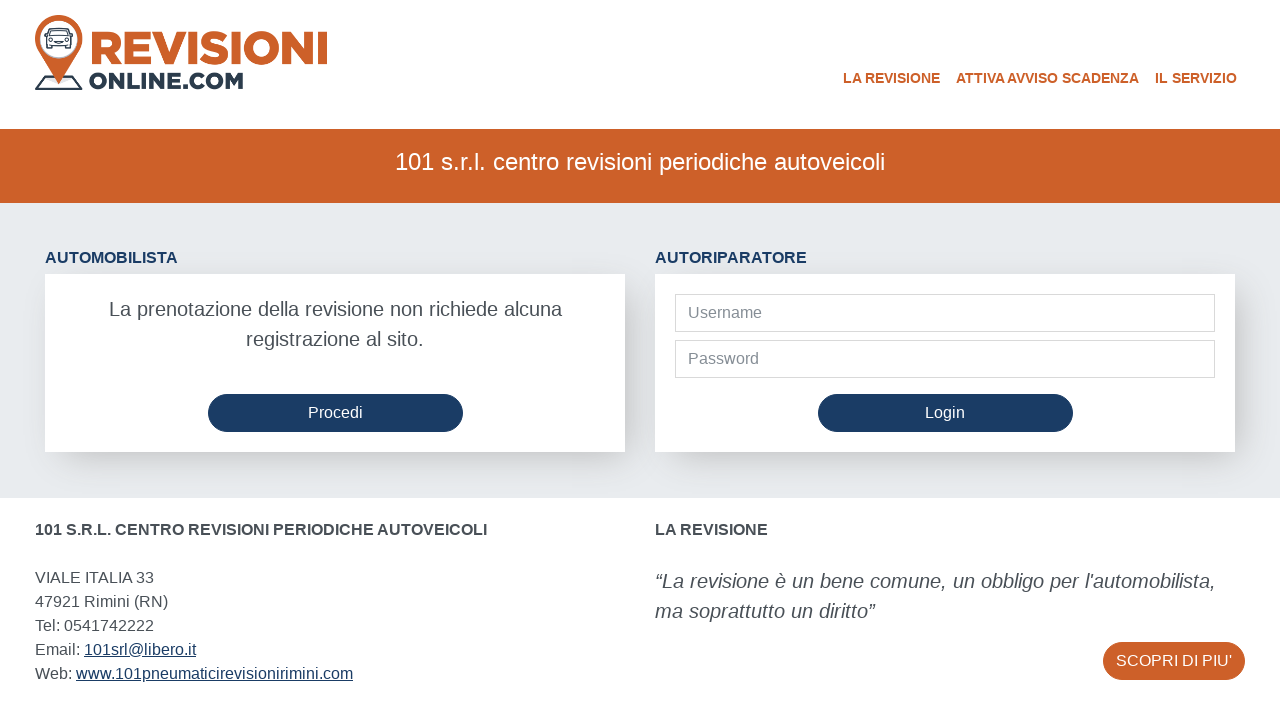

--- FILE ---
content_type: text/html;charset=UTF-8
request_url: https://www.revisionionline.com/it/centri-revisione/prenota/rimini/101-rimini
body_size: 807
content:
<!doctype html>
<html lang="it">

<head>
  <meta charset="utf-8"/>
  <title>Revisione auto e moto online | RevisioniOnline</title>
  <base href="/it/"/>

  <meta name="viewport" content="width=device-width, initial-scale=1,shrink-to-fit=no"/>
  <link rel="apple-touch-icon" sizes="57x57" href="assets/icons/apple-icon-57x57.png">
  <link rel="apple-touch-icon" sizes="60x60" href="assets/icons/apple-icon-60x60.png">
  <link rel="apple-touch-icon" sizes="72x72" href="assets/icons/apple-icon-72x72.png">
  <link rel="apple-touch-icon" sizes="76x76" href="assets/icons/apple-icon-76x76.png">
  <link rel="apple-touch-icon" sizes="114x114" href="assets/icons/apple-icon-114x114.png">
  <link rel="apple-touch-icon" sizes="120x120" href="assets/icons/apple-icon-120x120.png">
  <link rel="apple-touch-icon" sizes="144x144" href="assets/icons/apple-icon-144x144.png">
  <link rel="apple-touch-icon" sizes="152x152" href="assets/icons/apple-icon-152x152.png">
  <link rel="apple-touch-icon" sizes="180x180" href="assets/icons/apple-icon-180x180.png">
  <link rel="icon" type="image/png" sizes="192x192" href="assets/icons/android-icon-192x192.png">
  <link rel="icon" type="image/png" sizes="32x32" href="assets/icons/favicon-32x32.png">
  <link rel="icon" type="image/png" sizes="96x96" href="assets/icons/favicon-96x96.png">
  <link rel="icon" type="image/png" sizes="16x16" href="assets/icons/favicon-16x16.png">
  <meta name="msapplication-TileColor" content="#ffffff">
  <meta name="msapplication-TileImage" content="assets/icons/ms-icon-144x144.png">
  <meta name="robots" content="INDEX, FOLLOW"/>
  <meta name="description" content="Trova il centro revisione auto o moto più vicino a te e prenota subito la tua revisione | RevisioniOnline">

  <!-- Google tag (gtag.js) - Google Analytics  -->
  <script async="" src="https://www.googletagmanager.com/gtag/js?id=G-2XNS45PGTR"></script>
  <script>
    window.dataLayer = window.dataLayer || [];

    function gtag() {
      dataLayer.push(arguments);
    }
    gtag('js', new Date());

    gtag('config', 'G-2XNS45PGTR');

  </script>


  <link rel="manifest" href="manifest.webmanifest">
  <meta name="theme-color" content="#CD6029">
<link rel="stylesheet" href="styles.2c0ab269b3ca1544acc8.css"></head>

<body>
  <noscript>Your browser does not support JavaScript!</noscript>
  <app-root></app-root>
<script src="runtime-es2015.2d262948cab5e79a6741.js" type="module"></script><script src="runtime-es5.2d262948cab5e79a6741.js" nomodule defer></script><script src="polyfills-es5.77a258c27f33848d4551.js" nomodule defer></script><script src="polyfills-es2015.962e5073fec72d33964a.js" type="module"></script><script src="scripts.36bd44b8aadf17feb8af.js" defer></script><script src="main-es2015.0c5d64e25644b1dcd802.js" type="module"></script><script src="main-es5.0c5d64e25644b1dcd802.js" nomodule defer></script></body>

</html>


--- FILE ---
content_type: application/javascript
request_url: https://www.revisionionline.com/it/379-es2015.9b543ebf21547cb1e00e.js
body_size: 674
content:
"use strict";(self.webpackChunkangular8=self.webpackChunkangular8||[]).push([[379],{11641:function(e,t,n){n.d(t,{j:function(){return i}});var r=n(92340),o=n(37716);let i=(()=>{class e{constructor(){}onClick(e){r.N.production&&window.gtag("event",this.option.action,{event_category:this.option.category,event_label:this.option.label})}}return e.\u0275fac=function(t){return new(t||e)},e.\u0275dir=o.lG2({type:e,selectors:[["","appGAClickEventTracker",""]],hostBindings:function(e,t){1&e&&o.NdJ("click",function(e){return t.onClick(e)})},inputs:{option:["appGAClickEventTracker","option"]}}),e})()},14685:function(e,t,n){n.r(t),n.d(t,{HomeModule:function(){return f}});var r=n(54655),o=n(37716),i=n(65944),a=n(80177);let c=(()=>{class e{constructor(){}}return e.\u0275fac=function(t){return new(t||e)},e.\u0275cmp=o.Xpm({type:e,selectors:[["app-home"]],decls:8,vars:0,consts:[[1,"wide-payoff"],[1,"container-fluid","container-fluid-max-w"],[1,"row"],[1,"col"],[1,"lead"]],template:function(e,t){1&e&&(o.TgZ(0,"div",0),o.TgZ(1,"div",1),o.TgZ(2,"div",2),o.TgZ(3,"div",3),o.TgZ(4,"h1",4),o._uU(5," Trova il centro revisione auto e moto pi\xf9 vicino a te e prenota subito la tua revisione "),o.qZA(),o.qZA(),o.qZA(),o.qZA(),o.qZA(),o._UZ(6,"app-map"),o._UZ(7,"app-how-to-book"))},directives:[i.G,a.W],styles:[""]}),e})();var u=n(14522),s=n(44493),p=n(66754);const l=[{path:"",component:c}];let f=(()=>{class e{}return e.\u0275fac=function(t){return new(t||e)},e.\u0275mod=o.oAB({type:e}),e.\u0275inj=o.cJS({providers:[],imports:[[r.Bz.forChild(l),p.R,u.R,s.r]]}),e})()},39856:function(e,t,n){n.d(t,{S:function(){return i}});var r=n(60301),o=n(37716);let i=(()=>{class e{transform(e,t,n){return r.N.addPrefixTransorm(e,t,n)}}return e.\u0275fac=function(t){return new(t||e)},e.\u0275pipe=o.Yjl({name:"addPrefix",type:e,pure:!0}),e})()},50687:function(e,t,n){n.d(t,{g:function(){return o}});var r=n(37716);let o=(()=>{class e{transform(e,t){if(e)return e?e.replace(new RegExp(t),""):""}}return e.\u0275fac=function(t){return new(t||e)},e.\u0275pipe=r.Yjl({name:"removePrefix",type:e,pure:!0}),e})()},73048:function(e,t,n){n.d(t,{l:function(){return o}});var r=n(37716);let o=(()=>{class e{}return e.\u0275fac=function(t){return new(t||e)},e.\u0275mod=r.oAB({type:e}),e.\u0275inj=r.cJS({providers:[],imports:[[]]}),e})()},60301:function(e,t,n){n.d(t,{N:function(){return r}});class r{static addPrefixTransorm(e,t,n){let r=!1,o="";return e&&(o=e.toLowerCase(),t.forEach(e=>{r||(r=-1!==o.indexOf(e.toLowerCase()))})),r?e||"":n+(e||"")}static titlecaseTransform(e,t){return e&&(t?e.replace(/\w\S*/g,e=>e[0].toUpperCase()+e.substr(1).toLowerCase()):e.charAt(0).toUpperCase()+e.substr(1).toLowerCase())}}}}]);

--- FILE ---
content_type: application/javascript
request_url: https://www.revisionionline.com/it/370-es2015.432a5001f83a4b771e43.js
body_size: 43677
content:
"use strict";(self.webpackChunkangular8=self.webpackChunkangular8||[]).push([[370],{26202:function(t,e){var i={update:function(){if("undefined"!=typeof window&&"function"==typeof window.addEventListener){var t=!1,e=Object.defineProperty({},"passive",{get:function(){t=!0}}),n=function(){};window.addEventListener("testPassiveEventSupport",n,e),window.removeEventListener("testPassiveEventSupport",n,e),i.hasSupport=t}}};i.update(),e.Z=i},60931:function(t,e,i){i.d(e,{bt:function(){return Q},JG:function(){return N},w5:function(){return W}});var n=i(2369),r=(i(72293),i(37716)),o=i(39053),s=i(26202),c=i(90665),u=i(38583);const a=["tooltipTemplate"],l=["leftOuterSelectionBar"],h=["rightOuterSelectionBar"],p=["fullBar"],f=["selectionBar"],d=["minHandle"],b=["maxHandle"],v=["floorLabel"],g=["ceilLabel"],y=["minHandleLabel"],m=["maxHandleLabel"],w=["combinedLabel"],O=["ticksElement"];function S(t,e){if(1&t&&r._UZ(0,"ng5-slider-tooltip-wrapper",31),2&t){const t=r.oxw().$implicit,e=r.oxw();r.Q6J("template",e.tooltipTemplate)("tooltip",t.valueTooltip)("placement",t.valueTooltipPlacement)("content",t.value)}}function x(t,e){if(1&t&&r._UZ(0,"span",32),2&t){const t=r.oxw().$implicit;r.Q6J("innerHTML",t.legend,r.oJD)}}const _=function(t){return{"ng5-slider-selected":t}};function T(t,e){if(1&t&&(r.TgZ(0,"span",27),r._UZ(1,"ng5-slider-tooltip-wrapper",28),r.YNc(2,S,1,4,"ng5-slider-tooltip-wrapper",29),r.YNc(3,x,1,1,"span",30),r.qZA()),2&t){const t=e.$implicit,i=r.oxw();r.Q6J("ngClass",r.VKq(7,_,t.selected))("ngStyle",t.style),r.xp6(1),r.Q6J("template",i.tooltipTemplate)("tooltip",t.tooltip)("placement",t.tooltipPlacement),r.xp6(1),r.Q6J("ngIf",null!=t.value),r.xp6(1),r.Q6J("ngIf",null!=t.legend)}}function E(t,e){}function C(t,e){1&t&&r.YNc(0,E,0,0,"ng-template")}const V=function(t,e,i){return{tooltip:t,placement:e,content:i}};function L(t,e){if(1&t&&(r.ynx(0),r.YNc(1,C,1,0,void 0,1),r.BQk()),2&t){const t=r.oxw();r.xp6(1),r.Q6J("ngTemplateOutlet",t.template)("ngTemplateOutletContext",r.kEZ(2,V,t.tooltip,t.placement,t.content))}}function P(t,e){if(1&t&&(r.ynx(0),r.TgZ(1,"div",2),r._uU(2),r.qZA(),r.BQk()),2&t){const t=r.oxw();r.xp6(1),r.uIk("title",t.tooltip)("data-tooltip-placement",t.placement),r.xp6(1),r.hij(" ",t.content," ")}}const k={Min:0,Max:1};k[k.Min]="Min",k[k.Max]="Max";const N={Low:0,High:1,Floor:2,Ceil:3,TickValue:4};N[N.Low]="Low",N[N.High]="High",N[N.Floor]="Floor",N[N.Ceil]="Ceil",N[N.TickValue]="TickValue";class M{constructor(){this.floor=0,this.ceil=null,this.step=1,this.minRange=null,this.maxRange=null,this.pushRange=!1,this.minLimit=null,this.maxLimit=null,this.translate=null,this.combineLabels=null,this.getLegend=null,this.stepsArray=null,this.bindIndexForStepsArray=!1,this.draggableRange=!1,this.draggableRangeOnly=!1,this.showSelectionBar=!1,this.showSelectionBarEnd=!1,this.showSelectionBarFromValue=null,this.showOuterSelectionBars=!1,this.hidePointerLabels=!1,this.hideLimitLabels=!1,this.autoHideLimitLabels=!0,this.readOnly=!1,this.disabled=!1,this.mouseEventsInterval=50,this.touchEventsInterval=50,this.inputEventsInterval=100,this.outputEventsInterval=100,this.showTicks=!1,this.showTicksValues=!1,this.tickStep=null,this.tickValueStep=1,this.ticksArray=null,this.ticksTooltip=null,this.ticksValuesTooltip=null,this.vertical=!1,this.getSelectionBarColor=null,this.getTickColor=null,this.getPointerColor=null,this.keyboardSupport=!0,this.scale=1,this.enforceStep=!0,this.enforceRange=!0,this.noSwitching=!1,this.onlyBindHandles=!1,this.rightToLeft=!1,this.reversedControls=!1,this.boundPointerLabels=!0,this.logScale=!1,this.customValueToPosition=null,this.customPositionToValue=null,this.precisionLimit=12,this.selectionBarGradient=null,this.ariaLabel=null,this.ariaLabelledBy=null,this.ariaLabelHigh=null,this.ariaLabelledByHigh=null,this.handleDimension=null,this.barDimension=null,this.animate=!0}}class j{}class A{static isNullOrUndefined(t){return null==t}static linearValueToPosition(t,e,i){return(t-e)/(i-e)}static logValueToPosition(t,e,i){return((t=Math.log(t))-(e=Math.log(e)))/((i=Math.log(i))-e)}static linearPositionToValue(t,e,i){return t*(i-e)+e}static logPositionToValue(t,e,i){return e=Math.log(e),i=Math.log(i),Math.exp(t*(i-e)+e)}static findStepIndex(t,e){const i=e.map(e=>Math.abs(t-e.value));let n=0;for(let r=0;r<e.length;r++)i[r]!==i[n]&&i[r]<i[n]&&(n=r);return n}}class H{static isTouchEvent(t){return void 0!==window.TouchEvent?t instanceof TouchEvent:void 0!==t.touches}static isResizeObserverAvailable(){return void 0!==window.ResizeObserver}}class I{static roundToPrecisionLimit(t,e){return+t.toPrecision(e)}static clampToRange(t,e,i){return Math.min(Math.max(t,e),i)}}class U{constructor(){this.eventName=null,this.events=null,this.eventsSubscription=null,this.teardownCallback=null}}class R{constructor(t){this.renderer=t}attachPassiveEventListener(t,e,i,r){if(!0!==s.Z.hasSupport)return this.attachEventListener(t,e,i,r);const c=new U;c.eventName=e,c.events=new n.Subject;const u=t=>{c.events.next(t)};return t.addEventListener(e,u,{passive:!0,capture:!1}),c.teardownCallback=()=>{t.removeEventListener(e,u,{passive:!0,capture:!1})},c.eventsSubscription=c.events.pipe(A.isNullOrUndefined(r)?(0,o.bw)(()=>{}):(0,o.pO)(r,void 0,{leading:!0,trailing:!0})).subscribe(t=>{i(t)}),c}detachEventListener(t){A.isNullOrUndefined(t.eventsSubscription)||(t.eventsSubscription.unsubscribe(),t.eventsSubscription=null),A.isNullOrUndefined(t.events)||(t.events.complete(),t.events=null),A.isNullOrUndefined(t.teardownCallback)||(t.teardownCallback(),t.teardownCallback=null)}attachEventListener(t,e,i,r){const s=new U;return s.eventName=e,s.events=new n.Subject,s.teardownCallback=this.renderer.listen(t,e,t=>{s.events.next(t)}),s.eventsSubscription=s.events.pipe(A.isNullOrUndefined(r)?(0,o.bw)(()=>{}):(0,o.pO)(r,void 0,{leading:!0,trailing:!0})).subscribe(t=>{i(t)}),s}}let B=(()=>{class t{constructor(t,e){this.elemRef=t,this.renderer=e,this._position=0,this._dimension=0,this._alwaysHide=!1,this._vertical=!1,this._scale=1,this.opacity=1,this.visibility="visible",this.left="",this.bottom="",this.height="",this.width="",this.eventListeners=[],this.eventListenerHelper=new R(this.renderer)}get position(){return this._position}get dimension(){return this._dimension}get alwaysHide(){return this._alwaysHide}get vertical(){return this._vertical}get scale(){return this._scale}setAlwaysHide(t){this._alwaysHide=t,this.visibility=t?"hidden":"visible"}hide(){this.opacity=0}show(){this.alwaysHide||(this.opacity=1)}isVisible(){return!this.alwaysHide&&0!==this.opacity}setVertical(t){this._vertical=t,this._vertical?(this.left="",this.width=""):(this.bottom="",this.height="")}setScale(t){this._scale=t}setPosition(t){this._position=t,this._vertical?this.bottom=Math.round(t)+"px":this.left=Math.round(t)+"px"}calculateDimension(){const t=this.getBoundingClientRect();this._dimension=this.vertical?(t.bottom-t.top)*this.scale:(t.right-t.left)*this.scale}setDimension(t){this._dimension=t,this._vertical?this.height=Math.round(t)+"px":this.width=Math.round(t)+"px"}getBoundingClientRect(){return this.elemRef.nativeElement.getBoundingClientRect()}on(t,e,i){const n=this.eventListenerHelper.attachEventListener(this.elemRef.nativeElement,t,e,i);this.eventListeners.push(n)}onPassive(t,e,i){const n=this.eventListenerHelper.attachPassiveEventListener(this.elemRef.nativeElement,t,e,i);this.eventListeners.push(n)}off(t){let e,i;A.isNullOrUndefined(t)?(e=[],i=this.eventListeners):(e=this.eventListeners.filter(e=>e.eventName!==t),i=this.eventListeners.filter(e=>e.eventName===t));for(const n of i)this.eventListenerHelper.detachEventListener(n);this.eventListeners=e}}return t.\u0275fac=function(e){return new(e||t)(r.Y36(r.SBq),r.Y36(r.Qsj))},t.\u0275dir=r.lG2({type:t,selectors:[["","ng5SliderElement",""]],hostVars:12,hostBindings:function(t,e){2&t&&r.Udp("opacity",e.opacity)("visibility",e.visibility)("left",e.left)("bottom",e.bottom)("height",e.height)("width",e.width)}}),t})(),Z=(()=>{class t extends B{constructor(t,e){super(t,e),this.active=!1,this.role="",this.tabindex="",this.ariaOrientation="",this.ariaLabel="",this.ariaLabelledBy="",this.ariaValueNow="",this.ariaValueText="",this.ariaValueMin="",this.ariaValueMax=""}focus(){this.elemRef.nativeElement.focus()}}return t.\u0275fac=function(e){return new(e||t)(r.Y36(r.SBq),r.Y36(r.Qsj))},t.\u0275dir=r.lG2({type:t,selectors:[["","ng5SliderHandle",""]],hostVars:11,hostBindings:function(t,e){2&t&&(r.uIk("role",e.role)("tabindex",e.tabindex)("aria-orientation",e.ariaOrientation)("aria-label",e.ariaLabel)("aria-labelledby",e.ariaLabelledBy)("aria-valuenow",e.ariaValueNow)("aria-valuetext",e.ariaValueText)("aria-valuemin",e.ariaValueMin)("aria-valuemax",e.ariaValueMax),r.ekj("ng5-slider-active",e.active))},features:[r.qOj]}),t})(),D=(()=>{class t extends B{constructor(t,e){super(t,e),this._value=null}get value(){return this._value}setValue(t){let e=!1;!this.alwaysHide&&(A.isNullOrUndefined(this.value)||this.value.length!==t.length||this.value.length>0&&0===this.dimension)&&(e=!0),this._value=t,this.elemRef.nativeElement.innerHTML=t,e&&this.calculateDimension()}}return t.\u0275fac=function(e){return new(e||t)(r.Y36(r.SBq),r.Y36(r.Qsj))},t.\u0275dir=r.lG2({type:t,selectors:[["","ng5SliderLabel",""]],features:[r.qOj]}),t})();class F{constructor(){this.selected=!1,this.style={},this.tooltip=null,this.tooltipPlacement=null,this.value=null,this.valueTooltip=null,this.valueTooltipPlacement=null,this.legend=null}}class q{constructor(){this.active=!1,this.value=0,this.difference=0,this.position=0,this.lowLimit=0,this.highLimit=0}}class z{static compare(t,e){return!(A.isNullOrUndefined(t)&&A.isNullOrUndefined(e)||A.isNullOrUndefined(t)!==A.isNullOrUndefined(e))&&t.value===e.value&&t.highValue===e.highValue}}class G extends z{static compare(t,e){return!(A.isNullOrUndefined(t)&&A.isNullOrUndefined(e)||A.isNullOrUndefined(t)!==A.isNullOrUndefined(e))&&t.value===e.value&&t.highValue===e.highValue&&t.forceChange===e.forceChange}}const Y={provide:c.JU,useExisting:(0,r.Gpc)(()=>W),multi:!0};let W=(()=>{class t{constructor(t,e,i,o){this.renderer=t,this.elementRef=e,this.changeDetectionRef=i,this.zone=o,this.value=null,this.valueChange=new r.vpe,this.highValue=null,this.highValueChange=new r.vpe,this.options=new M,this.userChangeStart=new r.vpe,this.userChange=new r.vpe,this.userChangeEnd=new r.vpe,this.initHasRun=!1,this.inputModelChangeSubject=new n.Subject,this.inputModelChangeSubscription=null,this.outputModelChangeSubject=new n.Subject,this.outputModelChangeSubscription=null,this.viewLowValue=null,this.viewHighValue=null,this.viewOptions=new M,this.handleHalfDimension=0,this.maxHandlePosition=0,this.currentTrackingPointer=null,this.currentFocusPointer=null,this.firstKeyDown=!1,this.touchId=null,this.dragging=new q,this.sliderElementVerticalClass=!1,this.sliderElementAnimateClass=!1,this.sliderElementDisabledAttr=null,this.barStyle={},this.minPointerStyle={},this.maxPointerStyle={},this.fullBarTransparentClass=!1,this.selectionBarDraggableClass=!1,this.ticksUnderValuesClass=!1,this.intermediateTicks=!1,this.ticks=[],this.eventListenerHelper=null,this.onMoveEventListener=null,this.onEndEventListener=null,this.resizeObserver=null,this.onTouchedCallback=null,this.onChangeCallback=null,this.eventListenerHelper=new R(this.renderer)}set manualRefresh(t){this.unsubscribeManualRefresh(),this.manualRefreshSubscription=t.subscribe(()=>{setTimeout(()=>this.calculateViewDimensionsAndDetectChanges())})}set triggerFocus(t){this.unsubscribeTriggerFocus(),this.triggerFocusSubscription=t.subscribe(t=>{this.focusPointer(t)})}get range(){return!A.isNullOrUndefined(this.value)&&!A.isNullOrUndefined(this.highValue)}get showTicks(){return this.viewOptions.showTicks}ngOnInit(){this.viewOptions=new M,Object.assign(this.viewOptions,this.options),this.updateDisabledState(),this.updateVerticalState()}ngAfterViewInit(){this.applyOptions(),this.subscribeInputModelChangeSubject(this.viewOptions.inputEventsInterval),this.subscribeOutputModelChangeSubject(this.viewOptions.outputEventsInterval),this.renormaliseModelValues(),this.viewLowValue=this.modelValueToViewValue(this.value),this.viewHighValue=this.range?this.modelValueToViewValue(this.highValue):null,this.updateVerticalState(),this.manageElementsStyle(),this.updateDisabledState(),this.calculateViewDimensions(),this.addAccessibility(),this.updateCeilLabel(),this.updateFloorLabel(),this.initHandles(),this.manageEventsBindings(),this.subscribeResizeObserver(),this.initHasRun=!0,this.changeDetectionRef.detectChanges()}ngOnChanges(t){A.isNullOrUndefined(t.options)||this.onChangeOptions(),(!A.isNullOrUndefined(t.value)||!A.isNullOrUndefined(t.highValue))&&this.inputModelChangeSubject.next({value:this.value,highValue:this.highValue,forceChange:!1,internalChange:!1})}ngOnDestroy(){this.unbindEvents(),this.unsubscribeResizeObserver(),this.unsubscribeInputModelChangeSubject(),this.unsubscribeOutputModelChangeSubject(),this.unsubscribeManualRefresh(),this.unsubscribeTriggerFocus()}writeValue(t){t instanceof Array?(this.value=t[0],this.highValue=t[1]):this.value=t,this.inputModelChangeSubject.next({value:this.value,highValue:this.highValue,forceChange:!1,internalChange:!1})}registerOnChange(t){this.onChangeCallback=t}registerOnTouched(t){this.onTouchedCallback=t}setDisabledState(t){this.viewOptions.disabled=t,this.updateDisabledState()}onResize(t){this.calculateViewDimensionsAndDetectChanges()}subscribeInputModelChangeSubject(t){this.inputModelChangeSubscription=this.inputModelChangeSubject.pipe((0,o.xb)(G.compare),(0,o.hX)(t=>!t.forceChange&&!t.internalChange),A.isNullOrUndefined(t)?(0,o.bw)(()=>{}):(0,o.pO)(t,void 0,{leading:!0,trailing:!0})).subscribe(t=>this.applyInputModelChange(t))}subscribeOutputModelChangeSubject(t){this.outputModelChangeSubscription=this.outputModelChangeSubject.pipe((0,o.xb)(G.compare),A.isNullOrUndefined(t)?(0,o.bw)(()=>{}):(0,o.pO)(t,void 0,{leading:!0,trailing:!0})).subscribe(t=>this.publishOutputModelChange(t))}subscribeResizeObserver(){H.isResizeObserverAvailable()&&(this.resizeObserver=new ResizeObserver(()=>this.calculateViewDimensionsAndDetectChanges()),this.resizeObserver.observe(this.elementRef.nativeElement))}unsubscribeResizeObserver(){H.isResizeObserverAvailable()&&null!==this.resizeObserver&&(this.resizeObserver.disconnect(),this.resizeObserver=null)}unsubscribeOnMove(){A.isNullOrUndefined(this.onMoveEventListener)||(this.eventListenerHelper.detachEventListener(this.onMoveEventListener),this.onMoveEventListener=null)}unsubscribeOnEnd(){A.isNullOrUndefined(this.onEndEventListener)||(this.eventListenerHelper.detachEventListener(this.onEndEventListener),this.onEndEventListener=null)}unsubscribeInputModelChangeSubject(){A.isNullOrUndefined(this.inputModelChangeSubscription)||(this.inputModelChangeSubscription.unsubscribe(),this.inputModelChangeSubscription=null)}unsubscribeOutputModelChangeSubject(){A.isNullOrUndefined(this.outputModelChangeSubscription)||(this.outputModelChangeSubscription.unsubscribe(),this.outputModelChangeSubscription=null)}unsubscribeManualRefresh(){A.isNullOrUndefined(this.manualRefreshSubscription)||(this.manualRefreshSubscription.unsubscribe(),this.manualRefreshSubscription=null)}unsubscribeTriggerFocus(){A.isNullOrUndefined(this.triggerFocusSubscription)||(this.triggerFocusSubscription.unsubscribe(),this.triggerFocusSubscription=null)}getPointerElement(t){return t===k.Min?this.minHandleElement:t===k.Max?this.maxHandleElement:null}getCurrentTrackingValue(){return this.currentTrackingPointer===k.Min?this.viewLowValue:this.currentTrackingPointer===k.Max?this.viewHighValue:null}modelValueToViewValue(t){return A.isNullOrUndefined(t)?NaN:A.isNullOrUndefined(this.viewOptions.stepsArray)||this.viewOptions.bindIndexForStepsArray?+t:A.findStepIndex(+t,this.viewOptions.stepsArray)}viewValueToModelValue(t){return A.isNullOrUndefined(this.viewOptions.stepsArray)||this.viewOptions.bindIndexForStepsArray?t:this.getStepValue(t)}getStepValue(t){const e=this.viewOptions.stepsArray[t];return A.isNullOrUndefined(e)?NaN:e.value}applyViewChange(){this.value=this.viewValueToModelValue(this.viewLowValue),this.range&&(this.highValue=this.viewValueToModelValue(this.viewHighValue)),this.outputModelChangeSubject.next({value:this.value,highValue:this.highValue,userEventInitiated:!0,forceChange:!1}),this.inputModelChangeSubject.next({value:this.value,highValue:this.highValue,forceChange:!1,internalChange:!0})}applyInputModelChange(t){const e=this.normaliseModelValues(t),i=!z.compare(t,e);i&&(this.value=e.value,this.highValue=e.highValue),this.viewLowValue=this.modelValueToViewValue(e.value),this.viewHighValue=this.range?this.modelValueToViewValue(e.highValue):null,this.updateLowHandle(this.valueToPosition(this.viewLowValue)),this.range&&this.updateHighHandle(this.valueToPosition(this.viewHighValue)),this.updateSelectionBar(),this.updateTicksScale(),this.updateAriaAttributes(),this.range&&this.updateCombinedLabel(),this.outputModelChangeSubject.next({value:e.value,highValue:e.highValue,forceChange:i,userEventInitiated:!1})}publishOutputModelChange(t){const e=()=>{this.valueChange.emit(t.value),this.range&&this.highValueChange.emit(t.highValue),A.isNullOrUndefined(this.onChangeCallback)||this.onChangeCallback(this.range?[t.value,t.highValue]:t.value),A.isNullOrUndefined(this.onTouchedCallback)||this.onTouchedCallback(this.range?[t.value,t.highValue]:t.value)};t.userEventInitiated?(e(),this.userChange.emit(this.getChangeContext())):setTimeout(()=>{e()})}normaliseModelValues(t){const e=new z;if(e.value=t.value,e.highValue=t.highValue,this.viewOptions.enforceStep&&(e.value=this.roundStep(e.value),this.range&&(e.highValue=this.roundStep(e.highValue))),!A.isNullOrUndefined(this.viewOptions.stepsArray)||!this.viewOptions.enforceRange)return e;if(e.value=I.clampToRange(e.value,this.viewOptions.floor,this.viewOptions.ceil),this.range&&(e.highValue=I.clampToRange(e.highValue,this.viewOptions.floor,this.viewOptions.ceil)),this.range&&t.value>t.highValue)if(this.viewOptions.noSwitching)e.value=e.highValue;else{const i=t.value;e.value=t.highValue,e.highValue=i}return e}renormaliseModelValues(){const t={value:this.value,highValue:this.highValue},e=this.normaliseModelValues(t);z.compare(e,t)||(this.value=e.value,this.highValue=e.highValue,this.outputModelChangeSubject.next({value:this.value,highValue:this.highValue,forceChange:!0,userEventInitiated:!1}))}onChangeOptions(){if(!this.initHasRun)return;const t=this.viewOptions.inputEventsInterval,e=this.viewOptions.outputEventsInterval;this.applyOptions(),t!==this.viewOptions.inputEventsInterval&&(this.unsubscribeInputModelChangeSubject(),this.subscribeInputModelChangeSubject(this.viewOptions.inputEventsInterval)),e!==this.viewOptions.outputEventsInterval&&(this.unsubscribeInputModelChangeSubject(),this.subscribeInputModelChangeSubject(this.viewOptions.outputEventsInterval)),this.renormaliseModelValues(),this.viewLowValue=this.modelValueToViewValue(this.value),this.viewHighValue=this.range?this.modelValueToViewValue(this.highValue):null,this.resetSlider()}applyOptions(){if(this.viewOptions=new M,Object.assign(this.viewOptions,this.options),this.viewOptions.draggableRange=this.range&&this.viewOptions.draggableRange,this.viewOptions.draggableRangeOnly=this.range&&this.viewOptions.draggableRangeOnly,this.viewOptions.draggableRangeOnly&&(this.viewOptions.draggableRange=!0),this.viewOptions.showTicks=this.viewOptions.showTicks||this.viewOptions.showTicksValues||!A.isNullOrUndefined(this.viewOptions.ticksArray),this.viewOptions.showTicks&&(!A.isNullOrUndefined(this.viewOptions.tickStep)||!A.isNullOrUndefined(this.viewOptions.ticksArray))&&(this.intermediateTicks=!0),this.viewOptions.showSelectionBar=this.viewOptions.showSelectionBar||this.viewOptions.showSelectionBarEnd||!A.isNullOrUndefined(this.viewOptions.showSelectionBarFromValue),A.isNullOrUndefined(this.viewOptions.stepsArray)?this.applyFloorCeilOptions():this.applyStepsArrayOptions(),A.isNullOrUndefined(this.viewOptions.combineLabels)&&(this.viewOptions.combineLabels=(t,e)=>t+" - "+e),this.viewOptions.logScale&&0===this.viewOptions.floor)throw Error("Can't use floor=0 with logarithmic scale")}applyStepsArrayOptions(){this.viewOptions.floor=0,this.viewOptions.ceil=this.viewOptions.stepsArray.length-1,this.viewOptions.step=1,A.isNullOrUndefined(this.viewOptions.translate)&&(this.viewOptions.translate=t=>String(this.viewOptions.bindIndexForStepsArray?this.getStepValue(t):t)),this.viewOptions.getLegend=t=>this.viewOptions.stepsArray[t].legend}applyFloorCeilOptions(){if(A.isNullOrUndefined(this.viewOptions.step)?this.viewOptions.step=1:(this.viewOptions.step=+this.viewOptions.step,this.viewOptions.step<=0&&(this.viewOptions.step=1)),A.isNullOrUndefined(this.viewOptions.ceil)||A.isNullOrUndefined(this.viewOptions.floor))throw Error("floor and ceil options must be supplied");this.viewOptions.ceil=+this.viewOptions.ceil,this.viewOptions.floor=+this.viewOptions.floor,A.isNullOrUndefined(this.viewOptions.translate)&&(this.viewOptions.translate=t=>String(t))}resetSlider(){this.manageElementsStyle(),this.addAccessibility(),this.updateCeilLabel(),this.updateFloorLabel(),this.unbindEvents(),this.manageEventsBindings(),this.updateDisabledState(),this.calculateViewDimensions(),this.refocusPointerIfNeeded()}focusPointer(t){t!==k.Min&&t!==k.Max&&(t=k.Min),t===k.Min?this.minHandleElement.focus():this.range&&t===k.Max&&this.maxHandleElement.focus()}refocusPointerIfNeeded(){A.isNullOrUndefined(this.currentFocusPointer)||(this.onPointerFocus(this.currentFocusPointer),this.getPointerElement(this.currentFocusPointer).focus())}manageElementsStyle(){this.updateScale(),this.floorLabelElement.setAlwaysHide(this.viewOptions.showTicksValues||this.viewOptions.hideLimitLabels),this.ceilLabelElement.setAlwaysHide(this.viewOptions.showTicksValues||this.viewOptions.hideLimitLabels);const t=this.viewOptions.showTicksValues&&!this.intermediateTicks;this.minHandleLabelElement.setAlwaysHide(t||this.viewOptions.hidePointerLabels),this.maxHandleLabelElement.setAlwaysHide(t||!this.range||this.viewOptions.hidePointerLabels),this.combinedLabelElement.setAlwaysHide(t||!this.range||this.viewOptions.hidePointerLabels),this.selectionBarElement.setAlwaysHide(!this.range&&!this.viewOptions.showSelectionBar),this.leftOuterSelectionBarElement.setAlwaysHide(!this.range||!this.viewOptions.showOuterSelectionBars),this.rightOuterSelectionBarElement.setAlwaysHide(!this.range||!this.viewOptions.showOuterSelectionBars),this.fullBarTransparentClass=this.range&&this.viewOptions.showOuterSelectionBars,this.selectionBarDraggableClass=this.viewOptions.draggableRange&&!this.viewOptions.onlyBindHandles,this.ticksUnderValuesClass=this.intermediateTicks&&this.options.showTicksValues,this.sliderElementVerticalClass!==this.viewOptions.vertical&&(this.updateVerticalState(),setTimeout(()=>{this.resetSlider()})),this.sliderElementAnimateClass!==this.viewOptions.animate&&setTimeout(()=>{this.sliderElementAnimateClass=this.viewOptions.animate})}manageEventsBindings(){this.viewOptions.disabled||this.viewOptions.readOnly?this.unbindEvents():this.bindEvents()}updateDisabledState(){this.sliderElementDisabledAttr=this.viewOptions.disabled?"disabled":null}updateVerticalState(){this.sliderElementVerticalClass=this.viewOptions.vertical;for(const t of this.getAllSliderElements())A.isNullOrUndefined(t)||t.setVertical(this.viewOptions.vertical)}updateScale(){for(const t of this.getAllSliderElements())t.setScale(this.viewOptions.scale)}getAllSliderElements(){return[this.leftOuterSelectionBarElement,this.rightOuterSelectionBarElement,this.fullBarElement,this.selectionBarElement,this.minHandleElement,this.maxHandleElement,this.floorLabelElement,this.ceilLabelElement,this.minHandleLabelElement,this.maxHandleLabelElement,this.combinedLabelElement,this.ticksElement]}initHandles(){this.updateLowHandle(this.valueToPosition(this.viewLowValue)),this.range&&this.updateHighHandle(this.valueToPosition(this.viewHighValue)),this.updateSelectionBar(),this.range&&this.updateCombinedLabel(),this.updateTicksScale()}addAccessibility(){this.updateAriaAttributes(),this.minHandleElement.role="slider",this.minHandleElement.tabindex=!this.viewOptions.keyboardSupport||this.viewOptions.readOnly||this.viewOptions.disabled?"":"0",this.viewOptions.vertical&&(this.minHandleElement.ariaOrientation="vertical"),A.isNullOrUndefined(this.viewOptions.ariaLabel)?A.isNullOrUndefined(this.viewOptions.ariaLabelledBy)||(this.minHandleElement.ariaLabelledBy=this.viewOptions.ariaLabelledBy):this.minHandleElement.ariaLabel=this.viewOptions.ariaLabel,this.range&&(this.maxHandleElement.role="slider",this.maxHandleElement.tabindex=!this.viewOptions.keyboardSupport||this.viewOptions.readOnly||this.viewOptions.disabled?"":"0",this.maxHandleElement.ariaOrientation=this.viewOptions.vertical?"vertical":"horizontal",A.isNullOrUndefined(this.viewOptions.ariaLabelHigh)?A.isNullOrUndefined(this.viewOptions.ariaLabelledByHigh)||(this.maxHandleElement.ariaLabelledBy=this.viewOptions.ariaLabelledByHigh):this.maxHandleElement.ariaLabel=this.viewOptions.ariaLabelHigh)}updateAriaAttributes(){this.minHandleElement.ariaValueNow=(+this.value).toString(),this.minHandleElement.ariaValueText=this.viewOptions.translate(+this.value,N.Low),this.minHandleElement.ariaValueMin=this.viewOptions.floor.toString(),this.minHandleElement.ariaValueMax=this.viewOptions.ceil.toString(),this.range&&(this.maxHandleElement.ariaValueNow=(+this.highValue).toString(),this.maxHandleElement.ariaValueText=this.viewOptions.translate(+this.highValue,N.High),this.maxHandleElement.ariaValueMin=this.viewOptions.floor.toString(),this.maxHandleElement.ariaValueMax=this.viewOptions.ceil.toString())}calculateViewDimensions(){A.isNullOrUndefined(this.viewOptions.handleDimension)?this.minHandleElement.calculateDimension():this.minHandleElement.setDimension(this.viewOptions.handleDimension);const t=this.minHandleElement.dimension;this.handleHalfDimension=t/2,A.isNullOrUndefined(this.viewOptions.barDimension)?this.fullBarElement.calculateDimension():this.fullBarElement.setDimension(this.viewOptions.barDimension),this.maxHandlePosition=this.fullBarElement.dimension-t,this.initHasRun&&(this.updateFloorLabel(),this.updateCeilLabel(),this.initHandles())}calculateViewDimensionsAndDetectChanges(){this.calculateViewDimensions(),this.changeDetectionRef.detectChanges()}updateTicksScale(){if(!this.viewOptions.showTicks)return;const t=A.isNullOrUndefined(this.viewOptions.ticksArray)?this.getTicksArray():this.viewOptions.ticksArray,e=this.viewOptions.vertical?"translateY":"translateX";this.viewOptions.rightToLeft&&t.reverse();const i=t.map(t=>{let i=this.valueToPosition(t);this.viewOptions.vertical&&(i=this.maxHandlePosition-i);const n=e+"("+Math.round(i)+"px)",r=new F;if(r.selected=this.isTickSelected(t),r.style={"-webkit-transform":n,"-moz-transform":n,"-o-transform":n,"-ms-transform":n,transform:n},r.selected&&!A.isNullOrUndefined(this.viewOptions.getSelectionBarColor)&&(r.style["background-color"]=this.getSelectionBarColor()),!r.selected&&!A.isNullOrUndefined(this.viewOptions.getTickColor)&&(r.style["background-color"]=this.getTickColor(t)),A.isNullOrUndefined(this.viewOptions.ticksTooltip)||(r.tooltip=this.viewOptions.ticksTooltip(t),r.tooltipPlacement=this.viewOptions.vertical?"right":"top"),this.viewOptions.showTicksValues&&t%this.viewOptions.tickValueStep==0&&(r.value=this.getDisplayValue(t,N.TickValue),A.isNullOrUndefined(this.viewOptions.ticksValuesTooltip)||(r.valueTooltip=this.viewOptions.ticksValuesTooltip(t),r.valueTooltipPlacement=this.viewOptions.vertical?"right":"top")),!A.isNullOrUndefined(this.viewOptions.getLegend)){const e=this.viewOptions.getLegend(t);A.isNullOrUndefined(e)||(r.legend=e)}return r});if(A.isNullOrUndefined(this.ticks)||this.ticks.length!==i.length)this.ticks=i;else for(let n=0;n<i.length;++n)Object.assign(this.ticks[n],i[n]);this.changeDetectionRef.detectChanges()}getTicksArray(){const t=A.isNullOrUndefined(this.viewOptions.tickStep)?this.viewOptions.step:this.viewOptions.tickStep,e=[];for(let i=this.viewOptions.floor;i<=this.viewOptions.ceil;i+=t)e.push(i);return e}isTickSelected(t){if(!this.range)if(A.isNullOrUndefined(this.viewOptions.showSelectionBarFromValue)){if(this.viewOptions.showSelectionBarEnd){if(t>=this.viewLowValue)return!0}else if(this.viewOptions.showSelectionBar&&t<=this.viewLowValue)return!0}else{const e=this.viewOptions.showSelectionBarFromValue;if(this.viewLowValue>e&&t>=e&&t<=this.viewLowValue)return!0;if(this.viewLowValue<e&&t<=e&&t>=this.viewLowValue)return!0}return!!(this.range&&t>=this.viewLowValue&&t<=this.viewHighValue)}updateFloorLabel(){this.floorLabelElement.alwaysHide||(this.floorLabelElement.setValue(this.getDisplayValue(this.viewOptions.floor,N.Floor)),this.floorLabelElement.calculateDimension(),this.floorLabelElement.setPosition(this.viewOptions.rightToLeft?this.fullBarElement.dimension-this.floorLabelElement.dimension:0))}updateCeilLabel(){this.ceilLabelElement.alwaysHide||(this.ceilLabelElement.setValue(this.getDisplayValue(this.viewOptions.ceil,N.Ceil)),this.ceilLabelElement.calculateDimension(),this.ceilLabelElement.setPosition(this.viewOptions.rightToLeft?0:this.fullBarElement.dimension-this.ceilLabelElement.dimension))}updateHandles(t,e){t===k.Min?this.updateLowHandle(e):t===k.Max&&this.updateHighHandle(e),this.updateSelectionBar(),this.updateTicksScale(),this.range&&this.updateCombinedLabel()}getHandleLabelPos(t,e){const i=t===k.Min?this.minHandleLabelElement.dimension:this.maxHandleLabelElement.dimension,n=e-i/2+this.handleHalfDimension,r=this.fullBarElement.dimension-i;return this.viewOptions.boundPointerLabels?this.viewOptions.rightToLeft&&t===k.Min||!this.viewOptions.rightToLeft&&t===k.Max?Math.min(n,r):Math.min(Math.max(n,0),r):n}updateLowHandle(t){this.minHandleElement.setPosition(t),this.minHandleLabelElement.setValue(this.getDisplayValue(this.viewLowValue,N.Low)),this.minHandleLabelElement.setPosition(this.getHandleLabelPos(k.Min,t)),A.isNullOrUndefined(this.viewOptions.getPointerColor)||(this.minPointerStyle={backgroundColor:this.getPointerColor(k.Min)}),this.viewOptions.autoHideLimitLabels&&this.updateFloorAndCeilLabelsVisibility()}updateHighHandle(t){this.maxHandleElement.setPosition(t),this.maxHandleLabelElement.setValue(this.getDisplayValue(this.viewHighValue,N.High)),this.maxHandleLabelElement.setPosition(this.getHandleLabelPos(k.Max,t)),A.isNullOrUndefined(this.viewOptions.getPointerColor)||(this.maxPointerStyle={backgroundColor:this.getPointerColor(k.Max)}),this.viewOptions.autoHideLimitLabels&&this.updateFloorAndCeilLabelsVisibility()}updateFloorAndCeilLabelsVisibility(){if(this.viewOptions.hidePointerLabels)return;let t=!1,e=!1;const i=this.isLabelBelowFloorLabel(this.minHandleLabelElement),n=this.isLabelAboveCeilLabel(this.minHandleLabelElement),r=this.isLabelAboveCeilLabel(this.maxHandleLabelElement),o=this.isLabelBelowFloorLabel(this.combinedLabelElement),s=this.isLabelAboveCeilLabel(this.combinedLabelElement);if(i?(t=!0,this.floorLabelElement.hide()):(t=!1,this.floorLabelElement.show()),n?(e=!0,this.ceilLabelElement.hide()):(e=!1,this.ceilLabelElement.show()),this.range){const n=this.combinedLabelElement.isVisible()?s:r,c=this.combinedLabelElement.isVisible()?o:i;n?this.ceilLabelElement.hide():e||this.ceilLabelElement.show(),c?this.floorLabelElement.hide():t||this.floorLabelElement.show()}}isLabelBelowFloorLabel(t){const e=t.position,i=this.floorLabelElement.position;return this.viewOptions.rightToLeft?e+t.dimension>=i-2:e<=i+this.floorLabelElement.dimension+2}isLabelAboveCeilLabel(t){const e=t.position,i=this.ceilLabelElement.position;return this.viewOptions.rightToLeft?e<=i+this.ceilLabelElement.dimension+2:e+t.dimension>=i-2}updateSelectionBar(){let t=0,e=0;const i=this.viewOptions.rightToLeft?!this.viewOptions.showSelectionBarEnd:this.viewOptions.showSelectionBarEnd,n=this.viewOptions.rightToLeft?this.maxHandleElement.position+this.handleHalfDimension:this.minHandleElement.position+this.handleHalfDimension;if(this.range)e=Math.abs(this.maxHandleElement.position-this.minHandleElement.position),t=n;else if(A.isNullOrUndefined(this.viewOptions.showSelectionBarFromValue))i?(e=Math.ceil(Math.abs(this.maxHandlePosition-this.minHandleElement.position)+this.handleHalfDimension),t=Math.floor(this.minHandleElement.position+this.handleHalfDimension)):(e=this.minHandleElement.position+this.handleHalfDimension,t=0);else{const i=this.viewOptions.showSelectionBarFromValue,n=this.valueToPosition(i);(this.viewOptions.rightToLeft?this.viewLowValue<=i:this.viewLowValue>i)?(e=this.minHandleElement.position-n,t=n+this.handleHalfDimension):(e=n-this.minHandleElement.position,t=this.minHandleElement.position+this.handleHalfDimension)}if(this.selectionBarElement.setDimension(e),this.selectionBarElement.setPosition(t),this.range&&this.viewOptions.showOuterSelectionBars&&(this.viewOptions.rightToLeft?(this.rightOuterSelectionBarElement.setDimension(t),this.rightOuterSelectionBarElement.setPosition(0),this.fullBarElement.calculateDimension(),this.leftOuterSelectionBarElement.setDimension(this.fullBarElement.dimension-(t+e)),this.leftOuterSelectionBarElement.setPosition(t+e)):(this.leftOuterSelectionBarElement.setDimension(t),this.leftOuterSelectionBarElement.setPosition(0),this.fullBarElement.calculateDimension(),this.rightOuterSelectionBarElement.setDimension(this.fullBarElement.dimension-(t+e)),this.rightOuterSelectionBarElement.setPosition(t+e))),A.isNullOrUndefined(this.viewOptions.getSelectionBarColor)){if(!A.isNullOrUndefined(this.viewOptions.selectionBarGradient)){const n=A.isNullOrUndefined(this.viewOptions.showSelectionBarFromValue)?0:this.valueToPosition(this.viewOptions.showSelectionBarFromValue),r=n-t>0&&!i||n-t<=0&&i;this.barStyle={backgroundImage:"linear-gradient(to "+(this.viewOptions.vertical?r?"bottom":"top":r?"left":"right")+", "+this.viewOptions.selectionBarGradient.from+" 0%,"+this.viewOptions.selectionBarGradient.to+" 100%)"},this.viewOptions.vertical?(this.barStyle.backgroundPosition="center "+(n+e+t+(r?-this.handleHalfDimension:0))+"px",this.barStyle.backgroundSize="100% "+(this.fullBarElement.dimension-this.handleHalfDimension)+"px"):(this.barStyle.backgroundPosition=n-t+(r?this.handleHalfDimension:0)+"px center",this.barStyle.backgroundSize=this.fullBarElement.dimension-this.handleHalfDimension+"px 100%")}}else{const t=this.getSelectionBarColor();this.barStyle={backgroundColor:t}}}getSelectionBarColor(){return this.range?this.viewOptions.getSelectionBarColor(this.value,this.highValue):this.viewOptions.getSelectionBarColor(this.value)}getPointerColor(t){return this.viewOptions.getPointerColor(t===k.Max?this.highValue:this.value,t)}getTickColor(t){return this.viewOptions.getTickColor(t)}updateCombinedLabel(){let t=null;if(t=this.viewOptions.rightToLeft?this.minHandleLabelElement.position-this.minHandleLabelElement.dimension-10<=this.maxHandleLabelElement.position:this.minHandleLabelElement.position+this.minHandleLabelElement.dimension+10>=this.maxHandleLabelElement.position,t){const t=this.getDisplayValue(this.viewLowValue,N.Low),e=this.getDisplayValue(this.viewHighValue,N.High),i=this.viewOptions.rightToLeft?this.viewOptions.combineLabels(e,t):this.viewOptions.combineLabels(t,e);this.combinedLabelElement.setValue(i);const n=this.viewOptions.boundPointerLabels?Math.min(Math.max(this.selectionBarElement.position+this.selectionBarElement.dimension/2-this.combinedLabelElement.dimension/2,0),this.fullBarElement.dimension-this.combinedLabelElement.dimension):this.selectionBarElement.position+this.selectionBarElement.dimension/2-this.combinedLabelElement.dimension/2;this.combinedLabelElement.setPosition(n),this.minHandleLabelElement.hide(),this.maxHandleLabelElement.hide(),this.combinedLabelElement.show()}else this.updateHighHandle(this.valueToPosition(this.viewHighValue)),this.updateLowHandle(this.valueToPosition(this.viewLowValue)),this.maxHandleLabelElement.show(),this.minHandleLabelElement.show(),this.combinedLabelElement.hide();this.viewOptions.autoHideLimitLabels&&this.updateFloorAndCeilLabelsVisibility()}getDisplayValue(t,e){return!A.isNullOrUndefined(this.viewOptions.stepsArray)&&!this.viewOptions.bindIndexForStepsArray&&(t=this.getStepValue(t)),this.viewOptions.translate(t,e)}roundStep(t,e){const i=A.isNullOrUndefined(e)?this.viewOptions.step:e;let n=I.roundToPrecisionLimit((t-this.viewOptions.floor)/i,this.viewOptions.precisionLimit);return n=Math.round(n)*i,I.roundToPrecisionLimit(this.viewOptions.floor+n,this.viewOptions.precisionLimit)}valueToPosition(t){let e=A.linearValueToPosition;A.isNullOrUndefined(this.viewOptions.customValueToPosition)?this.viewOptions.logScale&&(e=A.logValueToPosition):e=this.viewOptions.customValueToPosition;let i=e(t=I.clampToRange(t,this.viewOptions.floor,this.viewOptions.ceil),this.viewOptions.floor,this.viewOptions.ceil);return A.isNullOrUndefined(i)&&(i=0),this.viewOptions.rightToLeft&&(i=1-i),i*this.maxHandlePosition}positionToValue(t){let e=t/this.maxHandlePosition;this.viewOptions.rightToLeft&&(e=1-e);let i=A.linearPositionToValue;A.isNullOrUndefined(this.viewOptions.customPositionToValue)?this.viewOptions.logScale&&(i=A.logPositionToValue):i=this.viewOptions.customPositionToValue;const n=i(e,this.viewOptions.floor,this.viewOptions.ceil);return A.isNullOrUndefined(n)?0:n}getEventXY(t,e){if(t instanceof MouseEvent)return this.viewOptions.vertical?t.clientY:t.clientX;let i=0;const n=t.touches;if(!A.isNullOrUndefined(e))for(let r=0;r<n.length;r++)if(n[r].identifier===e){i=r;break}return this.viewOptions.vertical?n[i].clientY:n[i].clientX}getEventPosition(t,e){const i=this.elementRef.nativeElement.getBoundingClientRect(),n=this.viewOptions.vertical?i.bottom:i.left;let r=0;return r=this.viewOptions.vertical?-this.getEventXY(t,e)+n:this.getEventXY(t,e)-n,r*this.viewOptions.scale-this.handleHalfDimension}getNearestHandle(t){if(!this.range)return k.Min;const e=this.getEventPosition(t),i=Math.abs(e-this.minHandleElement.position),n=Math.abs(e-this.maxHandleElement.position);return i<n?k.Min:i>n?k.Max:this.viewOptions.rightToLeft?e>this.minHandleElement.position?k.Min:k.Max:e<this.minHandleElement.position?k.Min:k.Max}bindEvents(){const t=this.viewOptions.draggableRange;this.viewOptions.onlyBindHandles||this.selectionBarElement.on("mousedown",e=>this.onBarStart(null,t,e,!0,!0,!0)),this.viewOptions.draggableRangeOnly?(this.minHandleElement.on("mousedown",e=>this.onBarStart(k.Min,t,e,!0,!0)),this.maxHandleElement.on("mousedown",e=>this.onBarStart(k.Max,t,e,!0,!0))):(this.minHandleElement.on("mousedown",t=>this.onStart(k.Min,t,!0,!0)),this.range&&this.maxHandleElement.on("mousedown",t=>this.onStart(k.Max,t,!0,!0)),this.viewOptions.onlyBindHandles||(this.fullBarElement.on("mousedown",t=>this.onStart(null,t,!0,!0,!0)),this.ticksElement.on("mousedown",t=>this.onStart(null,t,!0,!0,!0,!0)))),this.viewOptions.onlyBindHandles||this.selectionBarElement.onPassive("touchstart",e=>this.onBarStart(null,t,e,!0,!0,!0)),this.viewOptions.draggableRangeOnly?(this.minHandleElement.onPassive("touchstart",e=>this.onBarStart(k.Min,t,e,!0,!0)),this.maxHandleElement.onPassive("touchstart",e=>this.onBarStart(k.Max,t,e,!0,!0))):(this.minHandleElement.onPassive("touchstart",t=>this.onStart(k.Min,t,!0,!0)),this.range&&this.maxHandleElement.onPassive("touchstart",t=>this.onStart(k.Max,t,!0,!0)),this.viewOptions.onlyBindHandles||(this.fullBarElement.onPassive("touchstart",t=>this.onStart(null,t,!0,!0,!0)),this.ticksElement.onPassive("touchstart",t=>this.onStart(null,t,!1,!1,!0,!0)))),this.viewOptions.keyboardSupport&&(this.minHandleElement.on("focus",()=>this.onPointerFocus(k.Min)),this.range&&this.maxHandleElement.on("focus",()=>this.onPointerFocus(k.Max)))}unbindEvents(){this.unsubscribeOnMove(),this.unsubscribeOnEnd();for(const t of this.getAllSliderElements())t.off()}onBarStart(t,e,i,n,r,o,s){e?this.onDragStart(t,i,n,r):this.onStart(t,i,n,r,o,s)}onStart(t,e,i,n,r,o){e.stopPropagation(),(!H.isTouchEvent(e)||!s.Z.hasSupport)&&e.preventDefault(),this.calculateViewDimensions(),A.isNullOrUndefined(t)&&(t=this.getNearestHandle(e)),this.currentTrackingPointer=t;const c=this.getPointerElement(t);if(c.active=!0,this.viewOptions.keyboardSupport&&c.focus(),i){this.unsubscribeOnMove();const t=t=>this.dragging.active?this.onDragMove(t):this.onMove(t);this.onMoveEventListener=H.isTouchEvent(e)?this.eventListenerHelper.attachPassiveEventListener(document,"touchmove",t,this.viewOptions.touchEventsInterval):this.eventListenerHelper.attachEventListener(document,"mousemove",t,this.viewOptions.mouseEventsInterval)}if(n){this.unsubscribeOnEnd();const t=t=>this.onEnd(t);this.onEndEventListener=H.isTouchEvent(e)?this.eventListenerHelper.attachPassiveEventListener(document,"touchend",t):this.eventListenerHelper.attachEventListener(document,"mouseup",t)}this.userChangeStart.emit(this.getChangeContext()),H.isTouchEvent(e)&&!A.isNullOrUndefined(e.changedTouches)&&A.isNullOrUndefined(this.touchId)&&(this.touchId=e.changedTouches[0].identifier),r&&this.onMove(e,!0),o&&this.onEnd(e)}onMove(t,e){let i=null;if(H.isTouchEvent(t)){const e=t.changedTouches;for(let t=0;t<e.length;t++)if(e[t].identifier===this.touchId){i=e[t];break}if(A.isNullOrUndefined(i))return}const n=A.isNullOrUndefined(i)?this.getEventPosition(t):this.getEventPosition(t,i.identifier);let r;n<=0?r=this.viewOptions.rightToLeft?this.viewOptions.ceil:this.viewOptions.floor:n>=this.maxHandlePosition?r=this.viewOptions.rightToLeft?this.viewOptions.floor:this.viewOptions.ceil:(r=this.positionToValue(n),r=e&&!A.isNullOrUndefined(this.viewOptions.tickStep)?this.roundStep(r,this.viewOptions.tickStep):this.roundStep(r)),this.positionTrackingHandle(r)}onEnd(t){H.isTouchEvent(t)&&t.changedTouches[0].identifier!==this.touchId||(this.touchId=null,this.viewOptions.keyboardSupport||(this.minHandleElement.active=!1,this.maxHandleElement.active=!1,this.currentTrackingPointer=null),this.dragging.active=!1,this.unsubscribeOnMove(),this.unsubscribeOnEnd(),this.userChangeEnd.emit(this.getChangeContext()))}onPointerFocus(t){const e=this.getPointerElement(t);e.on("blur",()=>this.onPointerBlur(e)),e.on("keydown",t=>this.onKeyboardEvent(t)),e.on("keyup",()=>this.onKeyUp()),e.active=!0,this.currentTrackingPointer=t,this.currentFocusPointer=t,this.firstKeyDown=!0}onKeyUp(){this.firstKeyDown=!0,this.userChangeEnd.emit(this.getChangeContext())}onPointerBlur(t){t.off("blur"),t.off("keydown"),t.off("keyup"),t.active=!1,A.isNullOrUndefined(this.touchId)&&(this.currentTrackingPointer=null,this.currentFocusPointer=null)}getKeyActions(t){const e=this.viewOptions.ceil-this.viewOptions.floor;let i=t+this.viewOptions.step,n=t-this.viewOptions.step,r=t+e/10,o=t-e/10;this.viewOptions.reversedControls&&(i=t-this.viewOptions.step,n=t+this.viewOptions.step,r=t-e/10,o=t+e/10);const s={UP:i,DOWN:n,LEFT:n,RIGHT:i,PAGEUP:r,PAGEDOWN:o,HOME:this.viewOptions.reversedControls?this.viewOptions.ceil:this.viewOptions.floor,END:this.viewOptions.reversedControls?this.viewOptions.floor:this.viewOptions.ceil};return this.viewOptions.rightToLeft&&(s.LEFT=i,s.RIGHT=n,this.viewOptions.vertical&&(s.UP=n,s.DOWN=i)),s}onKeyboardEvent(t){const e=this.getCurrentTrackingValue(),i=A.isNullOrUndefined(t.keyCode)?t.which:t.keyCode,n=this.getKeyActions(e)[{38:"UP",40:"DOWN",37:"LEFT",39:"RIGHT",33:"PAGEUP",34:"PAGEDOWN",36:"HOME",35:"END"}[i]];if(A.isNullOrUndefined(n)||A.isNullOrUndefined(this.currentTrackingPointer))return;t.preventDefault(),this.firstKeyDown&&(this.firstKeyDown=!1,this.userChangeStart.emit(this.getChangeContext()));const r=I.clampToRange(n,this.viewOptions.floor,this.viewOptions.ceil),o=this.roundStep(r);if(this.viewOptions.draggableRangeOnly){const t=this.viewHighValue-this.viewLowValue;let e,i;this.currentTrackingPointer===k.Min?(e=o,i=o+t,i>this.viewOptions.ceil&&(i=this.viewOptions.ceil,e=i-t)):this.currentTrackingPointer===k.Max&&(i=o,e=o-t,e<this.viewOptions.floor&&(e=this.viewOptions.floor,i=e+t)),this.positionTrackingBar(e,i)}else this.positionTrackingHandle(o)}onDragStart(t,e,i,n){const r=this.getEventPosition(e);this.dragging=new q,this.dragging.active=!0,this.dragging.value=this.positionToValue(r),this.dragging.difference=this.viewHighValue-this.viewLowValue,this.dragging.lowLimit=this.viewOptions.rightToLeft?this.minHandleElement.position-r:r-this.minHandleElement.position,this.dragging.highLimit=this.viewOptions.rightToLeft?r-this.maxHandleElement.position:this.maxHandleElement.position-r,this.onStart(t,e,i,n)}getMinValue(t,e,i){const n=this.viewOptions.rightToLeft;let r=null;return r=e?i?n?this.viewOptions.floor:this.viewOptions.ceil-this.dragging.difference:n?this.viewOptions.ceil-this.dragging.difference:this.viewOptions.floor:this.positionToValue(n?t+this.dragging.lowLimit:t-this.dragging.lowLimit),this.roundStep(r)}getMaxValue(t,e,i){const n=this.viewOptions.rightToLeft;let r=null;return r=e?i?n?this.viewOptions.floor+this.dragging.difference:this.viewOptions.ceil:n?this.viewOptions.ceil:this.viewOptions.floor+this.dragging.difference:n?this.positionToValue(t+this.dragging.lowLimit)+this.dragging.difference:this.positionToValue(t-this.dragging.lowLimit)+this.dragging.difference,this.roundStep(r)}onDragMove(t){const e=this.getEventPosition(t);let i,n,r,o;this.viewOptions.rightToLeft?(i=this.dragging.lowLimit,n=this.dragging.highLimit,r=this.maxHandleElement,o=this.minHandleElement):(i=this.dragging.highLimit,n=this.dragging.lowLimit,r=this.minHandleElement,o=this.maxHandleElement);const s=e>=this.maxHandlePosition-i;let c,u;if(e<=n){if(0===r.position)return;c=this.getMinValue(e,!0,!1),u=this.getMaxValue(e,!0,!1)}else if(s){if(o.position===this.maxHandlePosition)return;u=this.getMaxValue(e,!0,!0),c=this.getMinValue(e,!0,!0)}else c=this.getMinValue(e,!1,!1),u=this.getMaxValue(e,!1,!1);this.positionTrackingBar(c,u)}positionTrackingBar(t,e){!A.isNullOrUndefined(this.viewOptions.minLimit)&&t<this.viewOptions.minLimit&&(e=I.roundToPrecisionLimit((t=this.viewOptions.minLimit)+this.dragging.difference,this.viewOptions.precisionLimit)),!A.isNullOrUndefined(this.viewOptions.maxLimit)&&e>this.viewOptions.maxLimit&&(t=I.roundToPrecisionLimit((e=this.viewOptions.maxLimit)-this.dragging.difference,this.viewOptions.precisionLimit)),this.viewLowValue=t,this.viewHighValue=e,this.applyViewChange(),this.updateHandles(k.Min,this.valueToPosition(t)),this.updateHandles(k.Max,this.valueToPosition(e))}positionTrackingHandle(t){t=this.applyMinMaxLimit(t),this.range&&(this.viewOptions.pushRange?t=this.applyPushRange(t):(this.viewOptions.noSwitching&&(this.currentTrackingPointer===k.Min&&t>this.viewHighValue?t=this.applyMinMaxRange(this.viewHighValue):this.currentTrackingPointer===k.Max&&t<this.viewLowValue&&(t=this.applyMinMaxRange(this.viewLowValue))),t=this.applyMinMaxRange(t),this.currentTrackingPointer===k.Min&&t>this.viewHighValue?(this.viewLowValue=this.viewHighValue,this.applyViewChange(),this.updateHandles(k.Min,this.maxHandleElement.position),this.updateAriaAttributes(),this.currentTrackingPointer=k.Max,this.minHandleElement.active=!1,this.maxHandleElement.active=!0,this.viewOptions.keyboardSupport&&this.maxHandleElement.focus()):this.currentTrackingPointer===k.Max&&t<this.viewLowValue&&(this.viewHighValue=this.viewLowValue,this.applyViewChange(),this.updateHandles(k.Max,this.minHandleElement.position),this.updateAriaAttributes(),this.currentTrackingPointer=k.Min,this.maxHandleElement.active=!1,this.minHandleElement.active=!0,this.viewOptions.keyboardSupport&&this.minHandleElement.focus()))),this.getCurrentTrackingValue()!==t&&(this.currentTrackingPointer===k.Min?(this.viewLowValue=t,this.applyViewChange()):this.currentTrackingPointer===k.Max&&(this.viewHighValue=t,this.applyViewChange()),this.updateHandles(this.currentTrackingPointer,this.valueToPosition(t)),this.updateAriaAttributes())}applyMinMaxLimit(t){return!A.isNullOrUndefined(this.viewOptions.minLimit)&&t<this.viewOptions.minLimit?this.viewOptions.minLimit:!A.isNullOrUndefined(this.viewOptions.maxLimit)&&t>this.viewOptions.maxLimit?this.viewOptions.maxLimit:t}applyMinMaxRange(t){const e=Math.abs(t-(this.currentTrackingPointer===k.Min?this.viewHighValue:this.viewLowValue));if(!A.isNullOrUndefined(this.viewOptions.minRange)&&e<this.viewOptions.minRange){if(this.currentTrackingPointer===k.Min)return I.roundToPrecisionLimit(this.viewHighValue-this.viewOptions.minRange,this.viewOptions.precisionLimit);if(this.currentTrackingPointer===k.Max)return I.roundToPrecisionLimit(this.viewLowValue+this.viewOptions.minRange,this.viewOptions.precisionLimit)}if(!A.isNullOrUndefined(this.viewOptions.maxRange)&&e>this.viewOptions.maxRange){if(this.currentTrackingPointer===k.Min)return I.roundToPrecisionLimit(this.viewHighValue-this.viewOptions.maxRange,this.viewOptions.precisionLimit);if(this.currentTrackingPointer===k.Max)return I.roundToPrecisionLimit(this.viewLowValue+this.viewOptions.maxRange,this.viewOptions.precisionLimit)}return t}applyPushRange(t){const e=this.currentTrackingPointer===k.Min?this.viewHighValue-t:t-this.viewLowValue,i=A.isNullOrUndefined(this.viewOptions.minRange)?this.viewOptions.step:this.viewOptions.minRange,n=this.viewOptions.maxRange;return e<i?(this.currentTrackingPointer===k.Min?(this.viewHighValue=I.roundToPrecisionLimit(Math.min(t+i,this.viewOptions.ceil),this.viewOptions.precisionLimit),t=I.roundToPrecisionLimit(this.viewHighValue-i,this.viewOptions.precisionLimit),this.applyViewChange(),this.updateHandles(k.Max,this.valueToPosition(this.viewHighValue))):this.currentTrackingPointer===k.Max&&(this.viewLowValue=I.roundToPrecisionLimit(Math.max(t-i,this.viewOptions.floor),this.viewOptions.precisionLimit),t=I.roundToPrecisionLimit(this.viewLowValue+i,this.viewOptions.precisionLimit),this.applyViewChange(),this.updateHandles(k.Min,this.valueToPosition(this.viewLowValue))),this.updateAriaAttributes()):!A.isNullOrUndefined(n)&&e>n&&(this.currentTrackingPointer===k.Min?(this.viewHighValue=I.roundToPrecisionLimit(t+n,this.viewOptions.precisionLimit),this.applyViewChange(),this.updateHandles(k.Max,this.valueToPosition(this.viewHighValue))):this.currentTrackingPointer===k.Max&&(this.viewLowValue=I.roundToPrecisionLimit(t-n,this.viewOptions.precisionLimit),this.applyViewChange(),this.updateHandles(k.Min,this.valueToPosition(this.viewLowValue))),this.updateAriaAttributes()),t}getChangeContext(){const t=new j;return t.pointerType=this.currentTrackingPointer,t.value=+this.value,this.range&&(t.highValue=+this.highValue),t}}return t.\u0275fac=function(e){return new(e||t)(r.Y36(r.Qsj),r.Y36(r.SBq),r.Y36(r.sBO),r.Y36(r.R0b))},t.\u0275cmp=r.Xpm({type:t,selectors:[["ng5-slider"]],contentQueries:function(t,e,i){if(1&t&&r.Suo(i,a,5),2&t){let t;r.iGM(t=r.CRH())&&(e.tooltipTemplate=t.first)}},viewQuery:function(t,e){if(1&t&&(r.Gf(l,5,B),r.Gf(h,5,B),r.Gf(p,5,B),r.Gf(f,5,B),r.Gf(d,5,Z),r.Gf(b,5,Z),r.Gf(v,5,D),r.Gf(g,5,D),r.Gf(y,5,D),r.Gf(m,5,D),r.Gf(w,5,D),r.Gf(O,5,B)),2&t){let t;r.iGM(t=r.CRH())&&(e.leftOuterSelectionBarElement=t.first),r.iGM(t=r.CRH())&&(e.rightOuterSelectionBarElement=t.first),r.iGM(t=r.CRH())&&(e.fullBarElement=t.first),r.iGM(t=r.CRH())&&(e.selectionBarElement=t.first),r.iGM(t=r.CRH())&&(e.minHandleElement=t.first),r.iGM(t=r.CRH())&&(e.maxHandleElement=t.first),r.iGM(t=r.CRH())&&(e.floorLabelElement=t.first),r.iGM(t=r.CRH())&&(e.ceilLabelElement=t.first),r.iGM(t=r.CRH())&&(e.minHandleLabelElement=t.first),r.iGM(t=r.CRH())&&(e.maxHandleLabelElement=t.first),r.iGM(t=r.CRH())&&(e.combinedLabelElement=t.first),r.iGM(t=r.CRH())&&(e.ticksElement=t.first)}},hostAttrs:[1,"ng5-slider"],hostVars:5,hostBindings:function(t,e){1&t&&r.NdJ("resize",function(t){return e.onResize(t)},!1,r.Jf7),2&t&&(r.uIk("disabled",e.sliderElementDisabledAttr),r.ekj("vertical",e.sliderElementVerticalClass)("animate",e.sliderElementAnimateClass))},inputs:{value:"value",highValue:"highValue",options:"options",manualRefresh:"manualRefresh",triggerFocus:"triggerFocus"},outputs:{valueChange:"valueChange",highValueChange:"highValueChange",userChangeStart:"userChangeStart",userChange:"userChange",userChangeEnd:"userChangeEnd"},features:[r._Bn([Y]),r.TTD],decls:29,vars:13,consts:[["ng5SliderElement","",1,"ng5-slider-span","ng5-slider-bar-wrapper","ng5-slider-left-out-selection"],["leftOuterSelectionBar",""],[1,"ng5-slider-span","ng5-slider-bar"],["ng5SliderElement","",1,"ng5-slider-span","ng5-slider-bar-wrapper","ng5-slider-right-out-selection"],["rightOuterSelectionBar",""],["ng5SliderElement","",1,"ng5-slider-span","ng5-slider-bar-wrapper","ng5-slider-full-bar"],["fullBar",""],["ng5SliderElement","",1,"ng5-slider-span","ng5-slider-bar-wrapper","ng5-slider-selection-bar"],["selectionBar",""],[1,"ng5-slider-span","ng5-slider-bar","ng5-slider-selection",3,"ngStyle"],["ng5SliderHandle","",1,"ng5-slider-span","ng5-slider-pointer","ng5-slider-pointer-min",3,"ngStyle"],["minHandle",""],["ng5SliderHandle","",1,"ng5-slider-span","ng5-slider-pointer","ng5-slider-pointer-max",3,"ngStyle"],["maxHandle",""],["ng5SliderLabel","",1,"ng5-slider-span","ng5-slider-bubble","ng5-slider-limit","ng5-slider-floor"],["floorLabel",""],["ng5SliderLabel","",1,"ng5-slider-span","ng5-slider-bubble","ng5-slider-limit","ng5-slider-ceil"],["ceilLabel",""],["ng5SliderLabel","",1,"ng5-slider-span","ng5-slider-bubble","ng5-slider-model-value"],["minHandleLabel",""],["ng5SliderLabel","",1,"ng5-slider-span","ng5-slider-bubble","ng5-slider-model-high"],["maxHandleLabel",""],["ng5SliderLabel","",1,"ng5-slider-span","ng5-slider-bubble","ng5-slider-combined"],["combinedLabel",""],["ng5SliderElement","",1,"ng5-slider-ticks",3,"hidden"],["ticksElement",""],["class","ng5-slider-tick",3,"ngClass","ngStyle",4,"ngFor","ngForOf"],[1,"ng5-slider-tick",3,"ngClass","ngStyle"],[3,"template","tooltip","placement"],["class","ng5-slider-span ng5-slider-tick-value",3,"template","tooltip","placement","content",4,"ngIf"],["class","ng5-slider-span ng5-slider-tick-legend",3,"innerHTML",4,"ngIf"],[1,"ng5-slider-span","ng5-slider-tick-value",3,"template","tooltip","placement","content"],[1,"ng5-slider-span","ng5-slider-tick-legend",3,"innerHTML"]],template:function(t,e){1&t&&(r.TgZ(0,"span",0,1),r._UZ(2,"span",2),r.qZA(),r.TgZ(3,"span",3,4),r._UZ(5,"span",2),r.qZA(),r.TgZ(6,"span",5,6),r._UZ(8,"span",2),r.qZA(),r.TgZ(9,"span",7,8),r._UZ(11,"span",9),r.qZA(),r._UZ(12,"span",10,11),r._UZ(14,"span",12,13),r._UZ(16,"span",14,15),r._UZ(18,"span",16,17),r._UZ(20,"span",18,19),r._UZ(22,"span",20,21),r._UZ(24,"span",22,23),r.TgZ(26,"span",24,25),r.YNc(28,T,4,9,"span",26),r.qZA()),2&t&&(r.xp6(6),r.ekj("ng5-slider-transparent",e.fullBarTransparentClass),r.xp6(3),r.ekj("ng5-slider-draggable",e.selectionBarDraggableClass),r.xp6(2),r.Q6J("ngStyle",e.barStyle),r.xp6(1),r.Q6J("ngStyle",e.minPointerStyle),r.xp6(2),r.Udp("display",e.range?"inherit":"none"),r.Q6J("ngStyle",e.maxPointerStyle),r.xp6(12),r.ekj("ng5-slider-ticks-values-under",e.ticksUnderValuesClass),r.Q6J("hidden",!e.showTicks),r.xp6(2),r.Q6J("ngForOf",e.ticks))},directives:function(){return[B,u.PC,Z,D,u.sg,u.mk,J,u.O5]},styles:[".ng5-slider{display:inline-block;position:relative;height:4px;width:100%;margin:35px 0 15px;vertical-align:middle;-webkit-user-select:none;-moz-user-select:none;-ms-user-select:none;user-select:none;-ms-touch-action:pan-y;touch-action:pan-y}  .ng5-slider.with-legend{margin-bottom:40px}  .ng5-slider[disabled]{cursor:not-allowed}  .ng5-slider[disabled] .ng5-slider-pointer{cursor:not-allowed;background-color:#d8e0f3}  .ng5-slider[disabled] .ng5-slider-draggable{cursor:not-allowed}  .ng5-slider[disabled] .ng5-slider-selection{background:#8b91a2}  .ng5-slider[disabled] .ng5-slider-tick{cursor:not-allowed}  .ng5-slider[disabled] .ng5-slider-tick.ng5-slider-selected{background:#8b91a2}  .ng5-slider .ng5-slider-span{white-space:nowrap;position:absolute;display:inline-block}  .ng5-slider .ng5-slider-base{width:100%;height:100%;padding:0}  .ng5-slider .ng5-slider-bar-wrapper{left:0;-webkit-box-sizing:border-box;box-sizing:border-box;margin-top:-16px;padding-top:16px;width:100%;height:32px;z-index:1}  .ng5-slider .ng5-slider-draggable{cursor:move}  .ng5-slider .ng5-slider-bar{left:0;width:100%;height:4px;z-index:1;background:#d8e0f3;border-radius:2px}  .ng5-slider .ng5-slider-bar-wrapper.ng5-slider-transparent .ng5-slider-bar{background:0 0}  .ng5-slider .ng5-slider-bar-wrapper.ng5-slider-left-out-selection .ng5-slider-bar{background:#df002d}  .ng5-slider .ng5-slider-bar-wrapper.ng5-slider-right-out-selection .ng5-slider-bar{background:#03a688}  .ng5-slider .ng5-slider-selection{z-index:2;background:#0db9f0;border-radius:2px}  .ng5-slider .ng5-slider-pointer{cursor:pointer;width:32px;height:32px;top:-14px;background-color:#0db9f0;z-index:3;border-radius:16px}  .ng5-slider .ng5-slider-pointer:after{content:'';width:8px;height:8px;position:absolute;top:12px;left:12px;border-radius:4px;background:#fff}  .ng5-slider .ng5-slider-pointer:hover:after{background-color:#fff}  .ng5-slider .ng5-slider-pointer.ng5-slider-active{z-index:4}  .ng5-slider .ng5-slider-pointer.ng5-slider-active:after{background-color:#451aff}  .ng5-slider .ng5-slider-bubble{cursor:default;bottom:16px;padding:1px 3px;color:#55637d;font-size:16px}  .ng5-slider .ng5-slider-bubble.ng5-slider-limit{color:#55637d}  .ng5-slider .ng5-slider-ticks{-webkit-box-sizing:border-box;box-sizing:border-box;width:100%;height:0;position:absolute;left:0;top:-3px;margin:0;z-index:1;list-style:none}  .ng5-slider .ng5-slider-ticks-values-under .ng5-slider-tick-value{top:auto;bottom:-36px}  .ng5-slider .ng5-slider-tick{text-align:center;cursor:pointer;width:10px;height:10px;background:#d8e0f3;border-radius:50%;position:absolute;top:0;left:0;margin-left:11px}  .ng5-slider .ng5-slider-tick.ng5-slider-selected{background:#0db9f0}  .ng5-slider .ng5-slider-tick-value{position:absolute;top:-34px;-webkit-transform:translate(-50%,0);transform:translate(-50%,0)}  .ng5-slider .ng5-slider-tick-legend{position:absolute;top:24px;-webkit-transform:translate(-50%,0);transform:translate(-50%,0);max-width:50px;white-space:normal}  .ng5-slider.vertical{position:relative;width:4px;height:100%;margin:0 20px;padding:0;vertical-align:baseline;-ms-touch-action:pan-x;touch-action:pan-x}  .ng5-slider.vertical .ng5-slider-base{width:100%;height:100%;padding:0}  .ng5-slider.vertical .ng5-slider-bar-wrapper{top:auto;left:0;margin:0 0 0 -16px;padding:0 0 0 16px;height:100%;width:32px}  .ng5-slider.vertical .ng5-slider-bar{bottom:0;left:auto;width:4px;height:100%}  .ng5-slider.vertical .ng5-slider-pointer{left:-14px!important;top:auto;bottom:0}  .ng5-slider.vertical .ng5-slider-bubble{left:16px!important;bottom:0}  .ng5-slider.vertical .ng5-slider-ticks{height:100%;width:0;left:-3px;top:0;z-index:1}  .ng5-slider.vertical .ng5-slider-tick{vertical-align:middle;margin-left:auto;margin-top:11px}  .ng5-slider.vertical .ng5-slider-tick-value{left:24px;top:auto;-webkit-transform:translate(0,-28%);transform:translate(0,-28%)}  .ng5-slider.vertical .ng5-slider-tick-legend{top:auto;right:24px;-webkit-transform:translate(0,-28%);transform:translate(0,-28%);max-width:none;white-space:nowrap}  .ng5-slider.vertical .ng5-slider-ticks-values-under .ng5-slider-tick-value{bottom:auto;left:auto;right:24px}  .ng5-slider *{-webkit-transition:none;transition:none}  .ng5-slider.animate .ng5-slider-bar-wrapper{-webkit-transition:all linear .3s;transition:all linear .3s}  .ng5-slider.animate .ng5-slider-selection{-webkit-transition:background-color linear .3s;transition:background-color linear .3s}  .ng5-slider.animate .ng5-slider-pointer{-webkit-transition:all linear .3s;transition:all linear .3s}  .ng5-slider.animate .ng5-slider-bubble{-webkit-transition:all linear .3s;transition:all linear .3s}  .ng5-slider.animate .ng5-slider-bubble.ng5-slider-limit{-webkit-transition:opacity linear .3s;transition:opacity linear .3s}  .ng5-slider.animate .ng5-slider-bubble.ng5-slider-combined{-webkit-transition:opacity linear .3s;transition:opacity linear .3s}  .ng5-slider.animate .ng5-slider-tick{-webkit-transition:background-color linear .3s;transition:background-color linear .3s}"]}),t})(),J=(()=>{class t{}return t.\u0275fac=function(e){return new(e||t)},t.\u0275cmp=r.Xpm({type:t,selectors:[["ng5-slider-tooltip-wrapper"]],inputs:{template:"template",tooltip:"tooltip",placement:"placement",content:"content"},decls:2,vars:2,consts:[[4,"ngIf"],[4,"ngTemplateOutlet","ngTemplateOutletContext"],[1,"ng5-slider-inner-tooltip"]],template:function(t,e){1&t&&(r.YNc(0,L,2,6,"ng-container",0),r.YNc(1,P,3,3,"ng-container",0)),2&t&&(r.Q6J("ngIf",e.template),r.xp6(1),r.Q6J("ngIf",!e.template))},directives:[u.O5,u.tP],styles:[".ng5-slider-inner-tooltip[_ngcontent-%COMP%]{height:100%}"]}),t})(),Q=(()=>{class t{}return t.\u0275fac=function(e){return new(e||t)},t.\u0275mod=r.oAB({type:t}),t.\u0275inj=r.cJS({imports:[[u.ez]]}),t})()},65593:function(t,e,i){var n=this&&this.__extends||function(t,e){for(var i in e)e.hasOwnProperty(i)&&(t[i]=e[i]);function n(){this.constructor=t}t.prototype=null===e?Object.create(e):(n.prototype=e.prototype,new n)},r=i(2369),o=i(72293),s=function(t){function e(){t.apply(this,arguments),this.value=null,this.hasNext=!1,this.hasCompleted=!1}return n(e,t),e.prototype._subscribe=function(e){return this.hasError?(e.error(this.thrownError),o.Subscription.EMPTY):this.hasCompleted&&this.hasNext?(e.next(this.value),e.complete(),o.Subscription.EMPTY):t.prototype._subscribe.call(this,e)},e.prototype.next=function(t){this.hasCompleted||(this.value=t,this.hasNext=!0)},e.prototype.error=function(e){this.hasCompleted||t.prototype.error.call(this,e)},e.prototype.complete=function(){this.hasCompleted=!0,this.hasNext&&t.prototype.next.call(this,this.value),t.prototype.complete.call(this)},e}(r.Subject);e.AsyncSubject=s},73907:function(t,e,i){var n=this&&this.__extends||function(t,e){for(var i in e)e.hasOwnProperty(i)&&(t[i]=e[i]);function n(){this.constructor=t}t.prototype=null===e?Object.create(e):(n.prototype=e.prototype,new n)},r=i(2369),o=i(6594),s=function(t){function e(e){t.call(this),this._value=e}return n(e,t),Object.defineProperty(e.prototype,"value",{get:function(){return this.getValue()},enumerable:!0,configurable:!0}),e.prototype._subscribe=function(e){var i=t.prototype._subscribe.call(this,e);return i&&!i.closed&&e.next(this._value),i},e.prototype.getValue=function(){if(this.hasError)throw this.thrownError;if(this.closed)throw new o.ObjectUnsubscribedError;return this._value},e.prototype.next=function(e){t.prototype.next.call(this,this._value=e)},e}(r.Subject);e.BehaviorSubject=s},36888:function(t,e,i){var n=this&&this.__extends||function(t,e){for(var i in e)e.hasOwnProperty(i)&&(t[i]=e[i]);function n(){this.constructor=t}t.prototype=null===e?Object.create(e):(n.prototype=e.prototype,new n)},r=function(t){function e(e,i,n){t.call(this),this.parent=e,this.outerValue=i,this.outerIndex=n,this.index=0}return n(e,t),e.prototype._next=function(t){this.parent.notifyNext(this.outerValue,t,this.outerIndex,this.index++,this)},e.prototype._error=function(t){this.parent.notifyError(t,this),this.unsubscribe()},e.prototype._complete=function(){this.parent.notifyComplete(this),this.unsubscribe()},e}(i(42109).Subscriber);e.InnerSubscriber=r},94429:function(t,e,i){var n=i(18705),r=function(){function t(t,e,i){this.kind=t,this.value=e,this.error=i,this.hasValue="N"===t}return t.prototype.observe=function(t){switch(this.kind){case"N":return t.next&&t.next(this.value);case"E":return t.error&&t.error(this.error);case"C":return t.complete&&t.complete()}},t.prototype.do=function(t,e,i){switch(this.kind){case"N":return t&&t(this.value);case"E":return e&&e(this.error);case"C":return i&&i()}},t.prototype.accept=function(t,e,i){return t&&"function"==typeof t.next?this.observe(t):this.do(t,e,i)},t.prototype.toObservable=function(){switch(this.kind){case"N":return n.Observable.of(this.value);case"E":return n.Observable.throw(this.error);case"C":return n.Observable.empty()}throw new Error("unexpected notification kind value")},t.createNext=function(e){return void 0!==e?new t("N",e):t.undefinedValueNotification},t.createError=function(e){return new t("E",void 0,e)},t.createComplete=function(){return t.completeNotification},t.completeNotification=new t("C"),t.undefinedValueNotification=new t("N",void 0),t}();e.Notification=r},18705:function(t,e,i){var n=i(80019),r=i(18154),o=i(45783),s=i(10142),c=function(){function t(t){this._isScalar=!1,t&&(this._subscribe=t)}return t.prototype.lift=function(e){var i=new t;return i.source=this,i.operator=e,i},t.prototype.subscribe=function(t,e,i){var n=this.operator,o=r.toSubscriber(t,e,i);if(n?n.call(o,this.source):o.add(this.source||!o.syncErrorThrowable?this._subscribe(o):this._trySubscribe(o)),o.syncErrorThrowable&&(o.syncErrorThrowable=!1,o.syncErrorThrown))throw o.syncErrorValue;return o},t.prototype._trySubscribe=function(t){try{return this._subscribe(t)}catch(e){t.syncErrorThrown=!0,t.syncErrorValue=e,t.error(e)}},t.prototype.forEach=function(t,e){var i=this;if(e||(n.root.Rx&&n.root.Rx.config&&n.root.Rx.config.Promise?e=n.root.Rx.config.Promise:n.root.Promise&&(e=n.root.Promise)),!e)throw new Error("no Promise impl found");return new e(function(e,n){var r;r=i.subscribe(function(e){if(r)try{t(e)}catch(i){n(i),r.unsubscribe()}else t(e)},n,e)})},t.prototype._subscribe=function(t){return this.source.subscribe(t)},t.prototype[o.observable]=function(){return this},t.prototype.pipe=function(){for(var t=[],e=0;e<arguments.length;e++)t[e-0]=arguments[e];return 0===t.length?this:s.pipeFromArray(t)(this)},t.prototype.toPromise=function(t){var e=this;if(t||(n.root.Rx&&n.root.Rx.config&&n.root.Rx.config.Promise?t=n.root.Rx.config.Promise:n.root.Promise&&(t=n.root.Promise)),!t)throw new Error("no Promise impl found");return new t(function(t,i){var n;e.subscribe(function(t){return n=t},function(t){return i(t)},function(){return t(n)})})},t.create=function(e){return new t(e)},t}();e.Observable=c},78731:function(t,e){e.empty={closed:!0,next:function(t){},error:function(t){throw t},complete:function(){}}},84308:function(t,e,i){var n=this&&this.__extends||function(t,e){for(var i in e)e.hasOwnProperty(i)&&(t[i]=e[i]);function n(){this.constructor=t}t.prototype=null===e?Object.create(e):(n.prototype=e.prototype,new n)},r=function(t){function e(){t.apply(this,arguments)}return n(e,t),e.prototype.notifyNext=function(t,e,i,n,r){this.destination.next(e)},e.prototype.notifyError=function(t,e){this.destination.error(t)},e.prototype.notifyComplete=function(t){this.destination.complete()},e}(i(42109).Subscriber);e.OuterSubscriber=r},81959:function(t,e,i){var n=this&&this.__extends||function(t,e){for(var i in e)e.hasOwnProperty(i)&&(t[i]=e[i]);function n(){this.constructor=t}t.prototype=null===e?Object.create(e):(n.prototype=e.prototype,new n)},r=i(2369),o=i(97088),s=i(72293),c=i(39459),u=i(6594),a=i(9060),l=function(t){function e(e,i,n){void 0===e&&(e=Number.POSITIVE_INFINITY),void 0===i&&(i=Number.POSITIVE_INFINITY),t.call(this),this.scheduler=n,this._events=[],this._bufferSize=e<1?1:e,this._windowTime=i<1?1:i}return n(e,t),e.prototype.next=function(e){var i=this._getNow();this._events.push(new h(i,e)),this._trimBufferThenGetEvents(),t.prototype.next.call(this,e)},e.prototype._subscribe=function(t){var e,i=this._trimBufferThenGetEvents(),n=this.scheduler;if(this.closed)throw new u.ObjectUnsubscribedError;this.hasError||this.isStopped?e=s.Subscription.EMPTY:(this.observers.push(t),e=new a.SubjectSubscription(this,t)),n&&t.add(t=new c.ObserveOnSubscriber(t,n));for(var r=i.length,o=0;o<r&&!t.closed;o++)t.next(i[o].value);return this.hasError?t.error(this.thrownError):this.isStopped&&t.complete(),e},e.prototype._getNow=function(){return(this.scheduler||o.queue).now()},e.prototype._trimBufferThenGetEvents=function(){for(var t=this._getNow(),e=this._bufferSize,i=this._windowTime,n=this._events,r=n.length,o=0;o<r&&!(t-n[o].time<i);)o++;return r>e&&(o=Math.max(o,r-e)),o>0&&n.splice(0,o),n},e}(r.Subject);e.ReplaySubject=l;var h=function(t,e){this.time=t,this.value=e}},11965:function(t,e){var i=function(){function t(e,i){void 0===i&&(i=t.now),this.SchedulerAction=e,this.now=i}return t.prototype.schedule=function(t,e,i){return void 0===e&&(e=0),new this.SchedulerAction(this,t).schedule(i,e)},t.now=Date.now?Date.now:function(){return+new Date},t}();e.Scheduler=i},2369:function(t,e,i){var n=this&&this.__extends||function(t,e){for(var i in e)e.hasOwnProperty(i)&&(t[i]=e[i]);function n(){this.constructor=t}t.prototype=null===e?Object.create(e):(n.prototype=e.prototype,new n)},r=i(18705),o=i(42109),s=i(72293),c=i(6594),u=i(9060),a=i(28592),l=function(t){function e(e){t.call(this,e),this.destination=e}return n(e,t),e}(o.Subscriber);e.SubjectSubscriber=l;var h=function(t){function e(){t.call(this),this.observers=[],this.closed=!1,this.isStopped=!1,this.hasError=!1,this.thrownError=null}return n(e,t),e.prototype[a.rxSubscriber]=function(){return new l(this)},e.prototype.lift=function(t){var e=new p(this,this);return e.operator=t,e},e.prototype.next=function(t){if(this.closed)throw new c.ObjectUnsubscribedError;if(!this.isStopped)for(var e=this.observers,i=e.length,n=e.slice(),r=0;r<i;r++)n[r].next(t)},e.prototype.error=function(t){if(this.closed)throw new c.ObjectUnsubscribedError;this.hasError=!0,this.thrownError=t,this.isStopped=!0;for(var e=this.observers,i=e.length,n=e.slice(),r=0;r<i;r++)n[r].error(t);this.observers.length=0},e.prototype.complete=function(){if(this.closed)throw new c.ObjectUnsubscribedError;this.isStopped=!0;for(var t=this.observers,e=t.length,i=t.slice(),n=0;n<e;n++)i[n].complete();this.observers.length=0},e.prototype.unsubscribe=function(){this.isStopped=!0,this.closed=!0,this.observers=null},e.prototype._trySubscribe=function(e){if(this.closed)throw new c.ObjectUnsubscribedError;return t.prototype._trySubscribe.call(this,e)},e.prototype._subscribe=function(t){if(this.closed)throw new c.ObjectUnsubscribedError;return this.hasError?(t.error(this.thrownError),s.Subscription.EMPTY):this.isStopped?(t.complete(),s.Subscription.EMPTY):(this.observers.push(t),new u.SubjectSubscription(this,t))},e.prototype.asObservable=function(){var t=new r.Observable;return t.source=this,t},e.create=function(t,e){return new p(t,e)},e}(r.Observable);e.Subject=h;var p=function(t){function e(e,i){t.call(this),this.destination=e,this.source=i}return n(e,t),e.prototype.next=function(t){var e=this.destination;e&&e.next&&e.next(t)},e.prototype.error=function(t){var e=this.destination;e&&e.error&&this.destination.error(t)},e.prototype.complete=function(){var t=this.destination;t&&t.complete&&this.destination.complete()},e.prototype._subscribe=function(t){return this.source?this.source.subscribe(t):s.Subscription.EMPTY},e}(h);e.AnonymousSubject=p},9060:function(t,e,i){var n=this&&this.__extends||function(t,e){for(var i in e)e.hasOwnProperty(i)&&(t[i]=e[i]);function n(){this.constructor=t}t.prototype=null===e?Object.create(e):(n.prototype=e.prototype,new n)},r=function(t){function e(e,i){t.call(this),this.subject=e,this.subscriber=i,this.closed=!1}return n(e,t),e.prototype.unsubscribe=function(){if(!this.closed){this.closed=!0;var t=this.subject,e=t.observers;if(this.subject=null,e&&0!==e.length&&!t.isStopped&&!t.closed){var i=e.indexOf(this.subscriber);-1!==i&&e.splice(i,1)}}},e}(i(72293).Subscription);e.SubjectSubscription=r},42109:function(t,e,i){var n=this&&this.__extends||function(t,e){for(var i in e)e.hasOwnProperty(i)&&(t[i]=e[i]);function n(){this.constructor=t}t.prototype=null===e?Object.create(e):(n.prototype=e.prototype,new n)},r=i(7633),o=i(72293),s=i(78731),c=i(28592),u=function(t){function e(e,i,n){switch(t.call(this),this.syncErrorValue=null,this.syncErrorThrown=!1,this.syncErrorThrowable=!1,this.isStopped=!1,arguments.length){case 0:this.destination=s.empty;break;case 1:if(!e){this.destination=s.empty;break}if("object"==typeof e){if(l(e)){var r=e[c.rxSubscriber]();this.syncErrorThrowable=r.syncErrorThrowable,this.destination=r,r.add(this)}else this.syncErrorThrowable=!0,this.destination=new a(this,e);break}default:this.syncErrorThrowable=!0,this.destination=new a(this,e,i,n)}}return n(e,t),e.prototype[c.rxSubscriber]=function(){return this},e.create=function(t,i,n){var r=new e(t,i,n);return r.syncErrorThrowable=!1,r},e.prototype.next=function(t){this.isStopped||this._next(t)},e.prototype.error=function(t){this.isStopped||(this.isStopped=!0,this._error(t))},e.prototype.complete=function(){this.isStopped||(this.isStopped=!0,this._complete())},e.prototype.unsubscribe=function(){this.closed||(this.isStopped=!0,t.prototype.unsubscribe.call(this))},e.prototype._next=function(t){this.destination.next(t)},e.prototype._error=function(t){this.destination.error(t),this.unsubscribe()},e.prototype._complete=function(){this.destination.complete(),this.unsubscribe()},e.prototype._unsubscribeAndRecycle=function(){var t=this._parent,e=this._parents;return this._parent=null,this._parents=null,this.unsubscribe(),this.closed=!1,this.isStopped=!1,this._parent=t,this._parents=e,this},e}(o.Subscription);e.Subscriber=u;var a=function(t){function e(e,i,n,o){t.call(this),this._parentSubscriber=e;var c,u=this;r.isFunction(i)?c=i:i&&(c=i.next,n=i.error,o=i.complete,i!==s.empty&&(u=Object.create(i),r.isFunction(u.unsubscribe)&&this.add(u.unsubscribe.bind(u)),u.unsubscribe=this.unsubscribe.bind(this))),this._context=u,this._next=c,this._error=n,this._complete=o}return n(e,t),e.prototype.next=function(t){if(!this.isStopped&&this._next){var e=this._parentSubscriber;e.syncErrorThrowable?this.__tryOrSetError(e,this._next,t)&&this.unsubscribe():this.__tryOrUnsub(this._next,t)}},e.prototype.error=function(t){if(!this.isStopped){var e=this._parentSubscriber;if(this._error)e.syncErrorThrowable?(this.__tryOrSetError(e,this._error,t),this.unsubscribe()):(this.__tryOrUnsub(this._error,t),this.unsubscribe());else{if(!e.syncErrorThrowable)throw this.unsubscribe(),t;e.syncErrorValue=t,e.syncErrorThrown=!0,this.unsubscribe()}}},e.prototype.complete=function(){var t=this;if(!this.isStopped){var e=this._parentSubscriber;if(this._complete){var i=function(){return t._complete.call(t._context)};e.syncErrorThrowable?(this.__tryOrSetError(e,i),this.unsubscribe()):(this.__tryOrUnsub(i),this.unsubscribe())}else this.unsubscribe()}},e.prototype.__tryOrUnsub=function(t,e){try{t.call(this._context,e)}catch(i){throw this.unsubscribe(),i}},e.prototype.__tryOrSetError=function(t,e,i){try{e.call(this._context,i)}catch(n){return t.syncErrorValue=n,t.syncErrorThrown=!0,!0}return!1},e.prototype._unsubscribe=function(){var t=this._parentSubscriber;this._context=null,this._parentSubscriber=null,t.unsubscribe()},e}(u);function l(t){return t instanceof u||"syncErrorThrowable"in t&&t[c.rxSubscriber]}},72293:function(t,e,i){var n=i(48242),r=i(1856),o=i(7633),s=i(33463),c=i(85814),u=i(84536),a=function(){function t(t){this.closed=!1,this._parent=null,this._parents=null,this._subscriptions=null,t&&(this._unsubscribe=t)}return t.prototype.unsubscribe=function(){var t,e=!1;if(!this.closed){var i=this,a=i._parent,h=i._parents,p=i._unsubscribe,f=i._subscriptions;this.closed=!0,this._parent=null,this._parents=null,this._subscriptions=null;for(var d=-1,b=h?h.length:0;a;)a.remove(this),a=++d<b&&h[d]||null;if(o.isFunction(p)&&s.tryCatch(p).call(this)===c.errorObject&&(e=!0,t=t||(c.errorObject.e instanceof u.UnsubscriptionError?l(c.errorObject.e.errors):[c.errorObject.e])),n.isArray(f))for(d=-1,b=f.length;++d<b;){var v=f[d];if(r.isObject(v)&&s.tryCatch(v.unsubscribe).call(v)===c.errorObject){e=!0,t=t||[];var g=c.errorObject.e;g instanceof u.UnsubscriptionError?t=t.concat(l(g.errors)):t.push(g)}}if(e)throw new u.UnsubscriptionError(t)}},t.prototype.add=function(e){if(!e||e===t.EMPTY)return t.EMPTY;if(e===this)return this;var i=e;switch(typeof e){case"function":i=new t(e);case"object":if(i.closed||"function"!=typeof i.unsubscribe)return i;if(this.closed)return i.unsubscribe(),i;if("function"!=typeof i._addParent){var n=i;(i=new t)._subscriptions=[n]}break;default:throw new Error("unrecognized teardown "+e+" added to Subscription.")}return(this._subscriptions||(this._subscriptions=[])).push(i),i._addParent(this),i},t.prototype.remove=function(t){var e=this._subscriptions;if(e){var i=e.indexOf(t);-1!==i&&e.splice(i,1)}},t.prototype._addParent=function(t){var e=this._parent,i=this._parents;e&&e!==t?i?-1===i.indexOf(t)&&i.push(t):this._parents=[t]:this._parent=t},t.EMPTY=((e=new t).closed=!0,e),t;var e}();function l(t){return t.reduce(function(t,e){return t.concat(e instanceof u.UnsubscriptionError?e.errors:e)},[])}e.Subscription=a},89131:function(t,e,i){var n=this&&this.__extends||function(t,e){for(var i in e)e.hasOwnProperty(i)&&(t[i]=e[i]);function n(){this.constructor=t}t.prototype=null===e?Object.create(e):(n.prototype=e.prototype,new n)},r=i(18705),o=i(80478),s=i(70481),c=function(t){function e(e,i){t.call(this),this.arrayLike=e,this.scheduler=i,!i&&1===e.length&&(this._isScalar=!0,this.value=e[0])}return n(e,t),e.create=function(t,i){var n=t.length;return 0===n?new s.EmptyObservable:1===n?new o.ScalarObservable(t[0],i):new e(t,i)},e.dispatch=function(t){var e=t.arrayLike,i=t.index,n=t.subscriber;if(!n.closed){if(i>=t.length)return void n.complete();n.next(e[i]),t.index=i+1,this.schedule(t)}},e.prototype._subscribe=function(t){var i=this.arrayLike,n=this.scheduler,r=i.length;if(n)return n.schedule(e.dispatch,0,{arrayLike:i,index:0,length:r,subscriber:t});for(var o=0;o<r&&!t.closed;o++)t.next(i[o]);t.complete()},e}(r.Observable);e.ArrayLikeObservable=c},96177:function(t,e,i){var n=this&&this.__extends||function(t,e){for(var i in e)e.hasOwnProperty(i)&&(t[i]=e[i]);function n(){this.constructor=t}t.prototype=null===e?Object.create(e):(n.prototype=e.prototype,new n)},r=i(18705),o=i(80478),s=i(70481),c=i(41503),u=function(t){function e(e,i){t.call(this),this.array=e,this.scheduler=i,!i&&1===e.length&&(this._isScalar=!0,this.value=e[0])}return n(e,t),e.create=function(t,i){return new e(t,i)},e.of=function(){for(var t=[],i=0;i<arguments.length;i++)t[i-0]=arguments[i];var n=t[t.length-1];c.isScheduler(n)?t.pop():n=null;var r=t.length;return r>1?new e(t,n):1===r?new o.ScalarObservable(t[0],n):new s.EmptyObservable(n)},e.dispatch=function(t){var e=t.array,i=t.index,n=t.subscriber;i>=t.count?n.complete():(n.next(e[i]),!n.closed&&(t.index=i+1,this.schedule(t)))},e.prototype._subscribe=function(t){var i=this.array,n=i.length,r=this.scheduler;if(r)return r.schedule(e.dispatch,0,{array:i,index:0,count:n,subscriber:t});for(var o=0;o<n&&!t.closed;o++)t.next(i[o]);t.complete()},e}(r.Observable);e.ArrayObservable=u},51493:function(t,e,i){var n=this&&this.__extends||function(t,e){for(var i in e)e.hasOwnProperty(i)&&(t[i]=e[i]);function n(){this.constructor=t}t.prototype=null===e?Object.create(e):(n.prototype=e.prototype,new n)},r=i(2369),o=i(18705),s=i(42109),c=i(72293),u=i(1694),a=function(t){function e(e,i){t.call(this),this.source=e,this.subjectFactory=i,this._refCount=0,this._isComplete=!1}return n(e,t),e.prototype._subscribe=function(t){return this.getSubject().subscribe(t)},e.prototype.getSubject=function(){var t=this._subject;return(!t||t.isStopped)&&(this._subject=this.subjectFactory()),this._subject},e.prototype.connect=function(){var t=this._connection;return t||(this._isComplete=!1,(t=this._connection=new c.Subscription).add(this.source.subscribe(new h(this.getSubject(),this))),t.closed?(this._connection=null,t=c.Subscription.EMPTY):this._connection=t),t},e.prototype.refCount=function(){return u.refCount()(this)},e}(o.Observable);e.ConnectableObservable=a;var l=a.prototype;e.connectableObservableDescriptor={operator:{value:null},_refCount:{value:0,writable:!0},_subject:{value:null,writable:!0},_connection:{value:null,writable:!0},_subscribe:{value:l._subscribe},_isComplete:{value:l._isComplete,writable:!0},getSubject:{value:l.getSubject},connect:{value:l.connect},refCount:{value:l.refCount}};var h=function(t){function e(e,i){t.call(this,e),this.connectable=i}return n(e,t),e.prototype._error=function(e){this._unsubscribe(),t.prototype._error.call(this,e)},e.prototype._complete=function(){this.connectable._isComplete=!0,this._unsubscribe(),t.prototype._complete.call(this)},e.prototype._unsubscribe=function(){var t=this.connectable;if(t){this.connectable=null;var e=t._connection;t._refCount=0,t._subject=null,t._connection=null,e&&e.unsubscribe()}},e}(r.SubjectSubscriber);!function(t){function e(e,i){t.call(this,e),this.connectable=i}n(e,t),e.prototype._unsubscribe=function(){var t=this.connectable;if(t){this.connectable=null;var e=t._refCount;if(e<=0)this.connection=null;else if(t._refCount=e-1,e>1)this.connection=null;else{var i=this.connection,n=t._connection;this.connection=null,n&&(!i||n===i)&&n.unsubscribe()}}else this.connection=null}}(s.Subscriber)},70481:function(t,e,i){var n=this&&this.__extends||function(t,e){for(var i in e)e.hasOwnProperty(i)&&(t[i]=e[i]);function n(){this.constructor=t}t.prototype=null===e?Object.create(e):(n.prototype=e.prototype,new n)},r=function(t){function e(e){t.call(this),this.scheduler=e}return n(e,t),e.create=function(t){return new e(t)},e.dispatch=function(t){t.subscriber.complete()},e.prototype._subscribe=function(t){var i=this.scheduler;if(i)return i.schedule(e.dispatch,0,{subscriber:t});t.complete()},e}(i(18705).Observable);e.EmptyObservable=r},49288:function(t,e,i){var n=this&&this.__extends||function(t,e){for(var i in e)e.hasOwnProperty(i)&&(t[i]=e[i]);function n(){this.constructor=t}t.prototype=null===e?Object.create(e):(n.prototype=e.prototype,new n)},r=i(48242),o=i(26676),s=i(35130),c=i(85271),u=i(90142),a=i(96177),l=i(89131),h=i(72121),p=i(18705),f=i(39459),d=i(45783),b=function(t){function e(e,i){t.call(this,null),this.ish=e,this.scheduler=i}return n(e,t),e.create=function(t,i){if(null!=t){if("function"==typeof t[d.observable])return t instanceof p.Observable&&!i?t:new e(t,i);if(r.isArray(t))return new a.ArrayObservable(t,i);if(s.isPromise(t))return new c.PromiseObservable(t,i);if("function"==typeof t[h.iterator]||"string"==typeof t)return new u.IteratorObservable(t,i);if(o.isArrayLike(t))return new l.ArrayLikeObservable(t,i)}throw new TypeError((null!==t&&typeof t||t)+" is not observable")},e.prototype._subscribe=function(t){var e=this.ish,i=this.scheduler;return null==i?e[d.observable]().subscribe(t):e[d.observable]().subscribe(new f.ObserveOnSubscriber(t,i,0))},e}(p.Observable);e.FromObservable=b},90142:function(t,e,i){var n=this&&this.__extends||function(t,e){for(var i in e)e.hasOwnProperty(i)&&(t[i]=e[i]);function n(){this.constructor=t}t.prototype=null===e?Object.create(e):(n.prototype=e.prototype,new n)},r=i(80019),o=i(18705),s=i(72121),c=function(t){function e(e,i){if(t.call(this),this.scheduler=i,null==e)throw new Error("iterator cannot be null.");this.iterator=function(t){var e=t[s.iterator];if(!e&&"string"==typeof t)return new u(t);if(!e&&void 0!==t.length)return new a(t);if(!e)throw new TypeError("object is not iterable");return t[s.iterator]()}(e)}return n(e,t),e.create=function(t,i){return new e(t,i)},e.dispatch=function(t){var e=t.index,i=t.iterator,n=t.subscriber;if(t.hasError)n.error(t.error);else{var r=i.next();r.done?n.complete():(n.next(r.value),t.index=e+1,n.closed?"function"==typeof i.return&&i.return():this.schedule(t))}},e.prototype._subscribe=function(t){var i=this.iterator,n=this.scheduler;if(n)return n.schedule(e.dispatch,0,{index:0,iterator:i,subscriber:t});for(;;){var r=i.next();if(r.done){t.complete();break}if(t.next(r.value),t.closed){"function"==typeof i.return&&i.return();break}}},e}(o.Observable);e.IteratorObservable=c;var u=function(){function t(t,e,i){void 0===e&&(e=0),void 0===i&&(i=t.length),this.str=t,this.idx=e,this.len=i}return t.prototype[s.iterator]=function(){return this},t.prototype.next=function(){return this.idx<this.len?{done:!1,value:this.str.charAt(this.idx++)}:{done:!0,value:void 0}},t}(),a=function(){function t(t,e,i){void 0===e&&(e=0),void 0===i&&(i=function(t){var e=+t.length;return isNaN(e)?0:0!==e&&function(t){return"number"==typeof t&&r.root.isFinite(t)}(e)?(e=function(t){var e=+t;return 0===e||isNaN(e)?e:e<0?-1:1}(e)*Math.floor(Math.abs(e)))<=0?0:e>l?l:e:e}(t)),this.arr=t,this.idx=e,this.len=i}return t.prototype[s.iterator]=function(){return this},t.prototype.next=function(){return this.idx<this.len?{done:!1,value:this.arr[this.idx++]}:{done:!0,value:void 0}},t}(),l=Math.pow(2,53)-1},85271:function(t,e,i){var n=this&&this.__extends||function(t,e){for(var i in e)e.hasOwnProperty(i)&&(t[i]=e[i]);function n(){this.constructor=t}t.prototype=null===e?Object.create(e):(n.prototype=e.prototype,new n)},r=i(80019),o=function(t){function e(e,i){t.call(this),this.promise=e,this.scheduler=i}return n(e,t),e.create=function(t,i){return new e(t,i)},e.prototype._subscribe=function(t){var e=this,i=this.promise,n=this.scheduler;if(null==n)this._isScalar?t.closed||(t.next(this.value),t.complete()):i.then(function(i){e.value=i,e._isScalar=!0,t.closed||(t.next(i),t.complete())},function(e){t.closed||t.error(e)}).then(null,function(t){r.root.setTimeout(function(){throw t})});else if(this._isScalar){if(!t.closed)return n.schedule(s,0,{value:this.value,subscriber:t})}else i.then(function(i){e.value=i,e._isScalar=!0,t.closed||t.add(n.schedule(s,0,{value:i,subscriber:t}))},function(e){t.closed||t.add(n.schedule(c,0,{err:e,subscriber:t}))}).then(null,function(t){r.root.setTimeout(function(){throw t})})},e}(i(18705).Observable);function s(t){var e=t.subscriber;e.closed||(e.next(t.value),e.complete())}function c(t){var e=t.subscriber;e.closed||e.error(t.err)}e.PromiseObservable=o},80478:function(t,e,i){var n=this&&this.__extends||function(t,e){for(var i in e)e.hasOwnProperty(i)&&(t[i]=e[i]);function n(){this.constructor=t}t.prototype=null===e?Object.create(e):(n.prototype=e.prototype,new n)},r=function(t){function e(e,i){t.call(this),this.value=e,this.scheduler=i,this._isScalar=!0,i&&(this._isScalar=!1)}return n(e,t),e.create=function(t,i){return new e(t,i)},e.dispatch=function(t){var e=t.value,i=t.subscriber;t.done?i.complete():(i.next(e),!i.closed&&(t.done=!0,this.schedule(t)))},e.prototype._subscribe=function(t){var i=this.value,n=this.scheduler;if(n)return n.schedule(e.dispatch,0,{done:!1,value:i,subscriber:t});t.next(i),t.closed||t.complete()},e}(i(18705).Observable);e.ScalarObservable=r},92870:function(t,e,i){var n=this&&this.__extends||function(t,e){for(var i in e)e.hasOwnProperty(i)&&(t[i]=e[i]);function n(){this.constructor=t}t.prototype=null===e?Object.create(e):(n.prototype=e.prototype,new n)},r=i(39479),o=i(18705),s=i(90680),c=i(41503),u=i(783),a=function(t){function e(e,i,n){void 0===e&&(e=0),t.call(this),this.period=-1,this.dueTime=0,r.isNumeric(i)?this.period=Number(i)<1?1:Number(i):c.isScheduler(i)&&(n=i),c.isScheduler(n)||(n=s.async),this.scheduler=n,this.dueTime=u.isDate(e)?+e-this.scheduler.now():e}return n(e,t),e.create=function(t,i,n){return void 0===t&&(t=0),new e(t,i,n)},e.dispatch=function(t){var e=t.index,i=t.period,n=t.subscriber;if(n.next(e),!n.closed){if(-1===i)return n.complete();t.index=e+1,this.schedule(t,i)}},e.prototype._subscribe=function(t){var i=this;return i.scheduler.schedule(e.dispatch,i.dueTime,{index:0,period:i.period,subscriber:t})},e}(o.Observable);e.TimerObservable=a},92197:function(t,e,i){var n=i(41503),r=i(69657),o=i(46908),s=i(6157);e.concat=function(){for(var t=[],e=0;e<arguments.length;e++)t[e-0]=arguments[e];return 1===t.length||2===t.length&&n.isScheduler(t[1])?o.from(t[0]):s.concatAll()(r.of.apply(void 0,t))}},46908:function(t,e,i){var n=i(49288);e.from=n.FromObservable.create},38781:function(t,e,i){var n=i(18705),r=i(96177),o=i(41503),s=i(33451);e.merge=function(){for(var t=[],e=0;e<arguments.length;e++)t[e-0]=arguments[e];var i=Number.POSITIVE_INFINITY,c=null,u=t[t.length-1];return o.isScheduler(u)?(c=t.pop(),t.length>1&&"number"==typeof t[t.length-1]&&(i=t.pop())):"number"==typeof u&&(i=t.pop()),null===c&&1===t.length&&t[0]instanceof n.Observable?t[0]:s.mergeAll(i)(new r.ArrayObservable(t,c))}},69657:function(t,e,i){var n=i(96177);e.of=n.ArrayObservable.of},24330:function(t,e,i){var n=this&&this.__extends||function(t,e){for(var i in e)e.hasOwnProperty(i)&&(t[i]=e[i]);function n(){this.constructor=t}t.prototype=null===e?Object.create(e):(n.prototype=e.prototype,new n)},r=i(48242),o=i(96177),s=i(84308),c=i(93658);e.race=function(){for(var t=[],e=0;e<arguments.length;e++)t[e-0]=arguments[e];if(1===t.length){if(!r.isArray(t[0]))return t[0];t=t[0]}return new o.ArrayObservable(t).lift(new u)};var u=function(){function t(){}return t.prototype.call=function(t,e){return e.subscribe(new a(t))},t}();e.RaceOperator=u;var a=function(t){function e(e){t.call(this,e),this.hasFirst=!1,this.observables=[],this.subscriptions=[]}return n(e,t),e.prototype._next=function(t){this.observables.push(t)},e.prototype._complete=function(){var t=this.observables,e=t.length;if(0===e)this.destination.complete();else{for(var i=0;i<e&&!this.hasFirst;i++){var n=t[i],r=c.subscribeToResult(this,n,n,i);this.subscriptions&&this.subscriptions.push(r),this.add(r)}this.observables=null}},e.prototype.notifyNext=function(t,e,i,n,r){if(!this.hasFirst){this.hasFirst=!0;for(var o=0;o<this.subscriptions.length;o++)if(o!==i){var s=this.subscriptions[o];s.unsubscribe(),this.remove(s)}this.subscriptions=null}this.destination.next(e)},e}(s.OuterSubscriber);e.RaceSubscriber=a},15112:function(t,e,i){var n=i(92870);e.timer=n.TimerObservable.create},39053:function(t,e,i){i(3595),i(99274),i(71395),i(82223),i(6489),i(15440),i(51786),i(93017),i(17054),i(49134),i(42664),i(6157),i(96211),i(99180),i(28759),i(17356),i(95160),i(27924),i(22975),i(22944),i(95591),i(25753);var n=i(65608);e.xb=n.distinctUntilChanged,i(8330),i(29264),i(26285),i(93229),i(15758),i(55364);var r=i(27015);e.hX=r.filter,i(94367),i(16700),i(86452),i(12309),i(92577),i(86898),i(89121),i(4636),i(40119),i(23491),i(71177),i(33499),i(56098),i(33451),i(71151),i(71151),i(61395),i(7550),i(51213),i(27372),i(39459),i(46243),i(92514),i(64985),i(9125),i(30268),i(57909),i(61066),i(43296),i(96278),i(97369),i(15329),i(63964),i(40241),i(23896),i(1694),i(92043),i(71239),i(64949),i(88948),i(35473),i(62704),i(92223),i(11189),i(73346),i(12928),i(69415),i(30673),i(77243),i(18483),i(10684),i(44396),i(73935),i(77842),i(4629);var o=i(97171);e.bw=o.tap,i(5144);var s=i(45949);e.pO=s.throttleTime,i(37848),i(99507),i(92341),i(62688),i(17117),i(30459),i(24974),i(42603),i(59048),i(4750),i(91698),i(9477),i(33310)},3595:function(t,e,i){var n=this&&this.__extends||function(t,e){for(var i in e)e.hasOwnProperty(i)&&(t[i]=e[i]);function n(){this.constructor=t}t.prototype=null===e?Object.create(e):(n.prototype=e.prototype,new n)},r=i(33463),o=i(85814),s=i(84308),c=i(93658);e.audit=function(t){return function(e){return e.lift(new u(t))}};var u=function(){function t(t){this.durationSelector=t}return t.prototype.call=function(t,e){return e.subscribe(new a(t,this.durationSelector))},t}(),a=function(t){function e(e,i){t.call(this,e),this.durationSelector=i,this.hasValue=!1}return n(e,t),e.prototype._next=function(t){if(this.value=t,this.hasValue=!0,!this.throttled){var e=r.tryCatch(this.durationSelector)(t);if(e===o.errorObject)this.destination.error(o.errorObject.e);else{var i=c.subscribeToResult(this,e);i.closed?this.clearThrottle():this.add(this.throttled=i)}}},e.prototype.clearThrottle=function(){var t=this,e=t.value,i=t.hasValue,n=t.throttled;n&&(this.remove(n),this.throttled=null,n.unsubscribe()),i&&(this.value=null,this.hasValue=!1,this.destination.next(e))},e.prototype.notifyNext=function(t,e,i,n){this.clearThrottle()},e.prototype.notifyComplete=function(){this.clearThrottle()},e}(s.OuterSubscriber)},99274:function(t,e,i){var n=i(90680),r=i(3595),o=i(15112);e.auditTime=function(t,e){return void 0===e&&(e=n.async),r.audit(function(){return o.timer(t,e)})}},71395:function(t,e,i){var n=this&&this.__extends||function(t,e){for(var i in e)e.hasOwnProperty(i)&&(t[i]=e[i]);function n(){this.constructor=t}t.prototype=null===e?Object.create(e):(n.prototype=e.prototype,new n)},r=i(84308),o=i(93658);e.buffer=function(t){return function(e){return e.lift(new s(t))}};var s=function(){function t(t){this.closingNotifier=t}return t.prototype.call=function(t,e){return e.subscribe(new c(t,this.closingNotifier))},t}(),c=function(t){function e(e,i){t.call(this,e),this.buffer=[],this.add(o.subscribeToResult(this,i))}return n(e,t),e.prototype._next=function(t){this.buffer.push(t)},e.prototype.notifyNext=function(t,e,i,n,r){var o=this.buffer;this.buffer=[],this.destination.next(o)},e}(r.OuterSubscriber)},82223:function(t,e,i){var n=this&&this.__extends||function(t,e){for(var i in e)e.hasOwnProperty(i)&&(t[i]=e[i]);function n(){this.constructor=t}t.prototype=null===e?Object.create(e):(n.prototype=e.prototype,new n)},r=i(42109);e.bufferCount=function(t,e){return void 0===e&&(e=null),function(i){return i.lift(new o(t,e))}};var o=function(){function t(t,e){this.bufferSize=t,this.startBufferEvery=e,this.subscriberClass=e&&t!==e?c:s}return t.prototype.call=function(t,e){return e.subscribe(new this.subscriberClass(t,this.bufferSize,this.startBufferEvery))},t}(),s=function(t){function e(e,i){t.call(this,e),this.bufferSize=i,this.buffer=[]}return n(e,t),e.prototype._next=function(t){var e=this.buffer;e.push(t),e.length==this.bufferSize&&(this.destination.next(e),this.buffer=[])},e.prototype._complete=function(){var e=this.buffer;e.length>0&&this.destination.next(e),t.prototype._complete.call(this)},e}(r.Subscriber),c=function(t){function e(e,i,n){t.call(this,e),this.bufferSize=i,this.startBufferEvery=n,this.buffers=[],this.count=0}return n(e,t),e.prototype._next=function(t){var e=this,i=e.bufferSize,n=e.startBufferEvery,r=e.buffers,o=e.count;this.count++,o%n==0&&r.push([]);for(var s=r.length;s--;){var c=r[s];c.push(t),c.length===i&&(r.splice(s,1),this.destination.next(c))}},e.prototype._complete=function(){for(var e=this.buffers,i=this.destination;e.length>0;){var n=e.shift();n.length>0&&i.next(n)}t.prototype._complete.call(this)},e}(r.Subscriber)},6489:function(t,e,i){var n=this&&this.__extends||function(t,e){for(var i in e)e.hasOwnProperty(i)&&(t[i]=e[i]);function n(){this.constructor=t}t.prototype=null===e?Object.create(e):(n.prototype=e.prototype,new n)},r=i(90680),o=i(42109),s=i(41503);e.bufferTime=function(t){var e=arguments.length,i=r.async;s.isScheduler(arguments[arguments.length-1])&&(i=arguments[arguments.length-1],e--);var n=null;e>=2&&(n=arguments[1]);var o=Number.POSITIVE_INFINITY;return e>=3&&(o=arguments[2]),function(e){return e.lift(new c(t,n,o,i))}};var c=function(){function t(t,e,i,n){this.bufferTimeSpan=t,this.bufferCreationInterval=e,this.maxBufferSize=i,this.scheduler=n}return t.prototype.call=function(t,e){return e.subscribe(new a(t,this.bufferTimeSpan,this.bufferCreationInterval,this.maxBufferSize,this.scheduler))},t}(),u=function(){this.buffer=[]},a=function(t){function e(e,i,n,r,o){t.call(this,e),this.bufferTimeSpan=i,this.bufferCreationInterval=n,this.maxBufferSize=r,this.scheduler=o,this.contexts=[];var s=this.openContext();if(this.timespanOnly=null==n||n<0,this.timespanOnly)this.add(s.closeAction=o.schedule(l,i,{subscriber:this,context:s,bufferTimeSpan:i}));else{var c={bufferTimeSpan:i,bufferCreationInterval:n,subscriber:this,scheduler:o};this.add(s.closeAction=o.schedule(p,i,{subscriber:this,context:s})),this.add(o.schedule(h,n,c))}}return n(e,t),e.prototype._next=function(t){for(var e,i=this.contexts,n=i.length,r=0;r<n;r++){var o=i[r],s=o.buffer;s.push(t),s.length==this.maxBufferSize&&(e=o)}e&&this.onBufferFull(e)},e.prototype._error=function(e){this.contexts.length=0,t.prototype._error.call(this,e)},e.prototype._complete=function(){for(var e=this.contexts,i=this.destination;e.length>0;){var n=e.shift();i.next(n.buffer)}t.prototype._complete.call(this)},e.prototype._unsubscribe=function(){this.contexts=null},e.prototype.onBufferFull=function(t){this.closeContext(t);var e=t.closeAction;if(e.unsubscribe(),this.remove(e),!this.closed&&this.timespanOnly){t=this.openContext();var i=this.bufferTimeSpan;this.add(t.closeAction=this.scheduler.schedule(l,i,{subscriber:this,context:t,bufferTimeSpan:i}))}},e.prototype.openContext=function(){var t=new u;return this.contexts.push(t),t},e.prototype.closeContext=function(t){this.destination.next(t.buffer);var e=this.contexts;(e?e.indexOf(t):-1)>=0&&e.splice(e.indexOf(t),1)},e}(o.Subscriber);function l(t){var e=t.subscriber,i=t.context;i&&e.closeContext(i),e.closed||(t.context=e.openContext(),t.context.closeAction=this.schedule(t,t.bufferTimeSpan))}function h(t){var e=t.bufferCreationInterval,i=t.bufferTimeSpan,n=t.subscriber,r=t.scheduler,o=n.openContext();n.closed||(n.add(o.closeAction=r.schedule(p,i,{subscriber:n,context:o})),this.schedule(t,e))}function p(t){t.subscriber.closeContext(t.context)}},15440:function(t,e,i){var n=this&&this.__extends||function(t,e){for(var i in e)e.hasOwnProperty(i)&&(t[i]=e[i]);function n(){this.constructor=t}t.prototype=null===e?Object.create(e):(n.prototype=e.prototype,new n)},r=i(72293),o=i(93658),s=i(84308);e.bufferToggle=function(t,e){return function(i){return i.lift(new c(t,e))}};var c=function(){function t(t,e){this.openings=t,this.closingSelector=e}return t.prototype.call=function(t,e){return e.subscribe(new u(t,this.openings,this.closingSelector))},t}(),u=function(t){function e(e,i,n){t.call(this,e),this.openings=i,this.closingSelector=n,this.contexts=[],this.add(o.subscribeToResult(this,i))}return n(e,t),e.prototype._next=function(t){for(var e=this.contexts,i=e.length,n=0;n<i;n++)e[n].buffer.push(t)},e.prototype._error=function(e){for(var i=this.contexts;i.length>0;){var n=i.shift();n.subscription.unsubscribe(),n.buffer=null,n.subscription=null}this.contexts=null,t.prototype._error.call(this,e)},e.prototype._complete=function(){for(var e=this.contexts;e.length>0;){var i=e.shift();this.destination.next(i.buffer),i.subscription.unsubscribe(),i.buffer=null,i.subscription=null}this.contexts=null,t.prototype._complete.call(this)},e.prototype.notifyNext=function(t,e,i,n,r){t?this.closeBuffer(t):this.openBuffer(e)},e.prototype.notifyComplete=function(t){this.closeBuffer(t.context)},e.prototype.openBuffer=function(t){try{var e=this.closingSelector.call(this,t);e&&this.trySubscribe(e)}catch(i){this._error(i)}},e.prototype.closeBuffer=function(t){var e=this.contexts;if(e&&t){var i=t.subscription;this.destination.next(t.buffer),e.splice(e.indexOf(t),1),this.remove(i),i.unsubscribe()}},e.prototype.trySubscribe=function(t){var e=this.contexts,i=new r.Subscription,n={buffer:[],subscription:i};e.push(n);var s=o.subscribeToResult(this,t,n);!s||s.closed?this.closeBuffer(n):(s.context=n,this.add(s),i.add(s))},e}(s.OuterSubscriber)},51786:function(t,e,i){var n=this&&this.__extends||function(t,e){for(var i in e)e.hasOwnProperty(i)&&(t[i]=e[i]);function n(){this.constructor=t}t.prototype=null===e?Object.create(e):(n.prototype=e.prototype,new n)},r=i(72293),o=i(33463),s=i(85814),c=i(84308),u=i(93658);e.bufferWhen=function(t){return function(e){return e.lift(new a(t))}};var a=function(){function t(t){this.closingSelector=t}return t.prototype.call=function(t,e){return e.subscribe(new l(t,this.closingSelector))},t}(),l=function(t){function e(e,i){t.call(this,e),this.closingSelector=i,this.subscribing=!1,this.openBuffer()}return n(e,t),e.prototype._next=function(t){this.buffer.push(t)},e.prototype._complete=function(){var e=this.buffer;e&&this.destination.next(e),t.prototype._complete.call(this)},e.prototype._unsubscribe=function(){this.buffer=null,this.subscribing=!1},e.prototype.notifyNext=function(t,e,i,n,r){this.openBuffer()},e.prototype.notifyComplete=function(){this.subscribing?this.complete():this.openBuffer()},e.prototype.openBuffer=function(){var t=this.closingSubscription;t&&(this.remove(t),t.unsubscribe()),this.buffer&&this.destination.next(this.buffer),this.buffer=[];var e=o.tryCatch(this.closingSelector)();e===s.errorObject?this.error(s.errorObject.e):(t=new r.Subscription,this.closingSubscription=t,this.add(t),this.subscribing=!0,t.add(u.subscribeToResult(this,e)),this.subscribing=!1)},e}(c.OuterSubscriber)},93017:function(t,e,i){var n=this&&this.__extends||function(t,e){for(var i in e)e.hasOwnProperty(i)&&(t[i]=e[i]);function n(){this.constructor=t}t.prototype=null===e?Object.create(e):(n.prototype=e.prototype,new n)},r=i(84308),o=i(93658);e.catchError=function(t){return function(e){var i=new s(t),n=e.lift(i);return i.caught=n}};var s=function(){function t(t){this.selector=t}return t.prototype.call=function(t,e){return e.subscribe(new c(t,this.selector,this.caught))},t}(),c=function(t){function e(e,i,n){t.call(this,e),this.selector=i,this.caught=n}return n(e,t),e.prototype.error=function(e){if(!this.isStopped){var i=void 0;try{i=this.selector(e,this.caught)}catch(n){return void t.prototype.error.call(this,n)}this._unsubscribeAndRecycle(),this.add(o.subscribeToResult(this,i))}},e}(r.OuterSubscriber)},17054:function(t,e,i){var n=i(49134);e.combineAll=function(t){return function(e){return e.lift(new n.CombineLatestOperator(t))}}},49134:function(t,e,i){var n=this&&this.__extends||function(t,e){for(var i in e)e.hasOwnProperty(i)&&(t[i]=e[i]);function n(){this.constructor=t}t.prototype=null===e?Object.create(e):(n.prototype=e.prototype,new n)},r=i(96177),o=i(48242),s=i(84308),c=i(93658),u={};e.combineLatest=function(){for(var t=[],e=0;e<arguments.length;e++)t[e-0]=arguments[e];var i=null;return"function"==typeof t[t.length-1]&&(i=t.pop()),1===t.length&&o.isArray(t[0])&&(t=t[0].slice()),function(e){return e.lift.call(new r.ArrayObservable([e].concat(t)),new a(i))}};var a=function(){function t(t){this.project=t}return t.prototype.call=function(t,e){return e.subscribe(new l(t,this.project))},t}();e.CombineLatestOperator=a;var l=function(t){function e(e,i){t.call(this,e),this.project=i,this.active=0,this.values=[],this.observables=[]}return n(e,t),e.prototype._next=function(t){this.values.push(u),this.observables.push(t)},e.prototype._complete=function(){var t=this.observables,e=t.length;if(0===e)this.destination.complete();else{this.active=e,this.toRespond=e;for(var i=0;i<e;i++){var n=t[i];this.add(c.subscribeToResult(this,n,n,i))}}},e.prototype.notifyComplete=function(t){0==(this.active-=1)&&this.destination.complete()},e.prototype.notifyNext=function(t,e,i,n,r){var o=this.values,s=this.toRespond?o[i]===u?--this.toRespond:this.toRespond:0;o[i]=e,0===s&&(this.project?this._tryProject(o):this.destination.next(o.slice()))},e.prototype._tryProject=function(t){var e;try{e=this.project.apply(this,t)}catch(i){return void this.destination.error(i)}this.destination.next(e)},e}(s.OuterSubscriber);e.CombineLatestSubscriber=l},42664:function(t,e,i){var n=i(92197),r=i(92197);e.concatStatic=r.concat,e.concat=function(){for(var t=[],e=0;e<arguments.length;e++)t[e-0]=arguments[e];return function(e){return e.lift.call(n.concat.apply(void 0,[e].concat(t)))}}},6157:function(t,e,i){var n=i(33451);e.concatAll=function(){return n.mergeAll(1)}},96211:function(t,e,i){var n=i(71151);e.concatMap=function(t,e){return n.mergeMap(t,e,1)}},99180:function(t,e,i){var n=i(96211);e.concatMapTo=function(t,e){return n.concatMap(function(){return t},e)}},28759:function(t,e,i){var n=this&&this.__extends||function(t,e){for(var i in e)e.hasOwnProperty(i)&&(t[i]=e[i]);function n(){this.constructor=t}t.prototype=null===e?Object.create(e):(n.prototype=e.prototype,new n)},r=i(42109);e.count=function(t){return function(e){return e.lift(new o(t,e))}};var o=function(){function t(t,e){this.predicate=t,this.source=e}return t.prototype.call=function(t,e){return e.subscribe(new s(t,this.predicate,this.source))},t}(),s=function(t){function e(e,i,n){t.call(this,e),this.predicate=i,this.source=n,this.count=0,this.index=0}return n(e,t),e.prototype._next=function(t){this.predicate?this._tryPredicate(t):this.count++},e.prototype._tryPredicate=function(t){var e;try{e=this.predicate(t,this.index++,this.source)}catch(i){return void this.destination.error(i)}e&&this.count++},e.prototype._complete=function(){this.destination.next(this.count),this.destination.complete()},e}(r.Subscriber)},17356:function(t,e,i){var n=this&&this.__extends||function(t,e){for(var i in e)e.hasOwnProperty(i)&&(t[i]=e[i]);function n(){this.constructor=t}t.prototype=null===e?Object.create(e):(n.prototype=e.prototype,new n)},r=i(84308),o=i(93658);e.debounce=function(t){return function(e){return e.lift(new s(t))}};var s=function(){function t(t){this.durationSelector=t}return t.prototype.call=function(t,e){return e.subscribe(new c(t,this.durationSelector))},t}(),c=function(t){function e(e,i){t.call(this,e),this.durationSelector=i,this.hasValue=!1,this.durationSubscription=null}return n(e,t),e.prototype._next=function(t){try{var e=this.durationSelector.call(this,t);e&&this._tryNext(t,e)}catch(i){this.destination.error(i)}},e.prototype._complete=function(){this.emitValue(),this.destination.complete()},e.prototype._tryNext=function(t,e){var i=this.durationSubscription;this.value=t,this.hasValue=!0,i&&(i.unsubscribe(),this.remove(i)),(i=o.subscribeToResult(this,e)).closed||this.add(this.durationSubscription=i)},e.prototype.notifyNext=function(t,e,i,n,r){this.emitValue()},e.prototype.notifyComplete=function(){this.emitValue()},e.prototype.emitValue=function(){if(this.hasValue){var e=this.value,i=this.durationSubscription;i&&(this.durationSubscription=null,i.unsubscribe(),this.remove(i)),this.value=null,this.hasValue=!1,t.prototype._next.call(this,e)}},e}(r.OuterSubscriber)},95160:function(t,e,i){var n=this&&this.__extends||function(t,e){for(var i in e)e.hasOwnProperty(i)&&(t[i]=e[i]);function n(){this.constructor=t}t.prototype=null===e?Object.create(e):(n.prototype=e.prototype,new n)},r=i(42109),o=i(90680);e.debounceTime=function(t,e){return void 0===e&&(e=o.async),function(i){return i.lift(new s(t,e))}};var s=function(){function t(t,e){this.dueTime=t,this.scheduler=e}return t.prototype.call=function(t,e){return e.subscribe(new c(t,this.dueTime,this.scheduler))},t}(),c=function(t){function e(e,i,n){t.call(this,e),this.dueTime=i,this.scheduler=n,this.debouncedSubscription=null,this.lastValue=null,this.hasValue=!1}return n(e,t),e.prototype._next=function(t){this.clearDebounce(),this.lastValue=t,this.hasValue=!0,this.add(this.debouncedSubscription=this.scheduler.schedule(u,this.dueTime,this))},e.prototype._complete=function(){this.debouncedNext(),this.destination.complete()},e.prototype.debouncedNext=function(){this.clearDebounce(),this.hasValue&&(this.destination.next(this.lastValue),this.lastValue=null,this.hasValue=!1)},e.prototype.clearDebounce=function(){var t=this.debouncedSubscription;null!==t&&(this.remove(t),t.unsubscribe(),this.debouncedSubscription=null)},e}(r.Subscriber);function u(t){t.debouncedNext()}},27924:function(t,e,i){var n=this&&this.__extends||function(t,e){for(var i in e)e.hasOwnProperty(i)&&(t[i]=e[i]);function n(){this.constructor=t}t.prototype=null===e?Object.create(e):(n.prototype=e.prototype,new n)},r=i(42109);e.defaultIfEmpty=function(t){return void 0===t&&(t=null),function(e){return e.lift(new o(t))}};var o=function(){function t(t){this.defaultValue=t}return t.prototype.call=function(t,e){return e.subscribe(new s(t,this.defaultValue))},t}(),s=function(t){function e(e,i){t.call(this,e),this.defaultValue=i,this.isEmpty=!0}return n(e,t),e.prototype._next=function(t){this.isEmpty=!1,this.destination.next(t)},e.prototype._complete=function(){this.isEmpty&&this.destination.next(this.defaultValue),this.destination.complete()},e}(r.Subscriber)},22975:function(t,e,i){var n=this&&this.__extends||function(t,e){for(var i in e)e.hasOwnProperty(i)&&(t[i]=e[i]);function n(){this.constructor=t}t.prototype=null===e?Object.create(e):(n.prototype=e.prototype,new n)},r=i(90680),o=i(783),s=i(42109),c=i(94429);e.delay=function(t,e){void 0===e&&(e=r.async);var i=o.isDate(t)?+t-e.now():Math.abs(t);return function(t){return t.lift(new u(i,e))}};var u=function(){function t(t,e){this.delay=t,this.scheduler=e}return t.prototype.call=function(t,e){return e.subscribe(new a(t,this.delay,this.scheduler))},t}(),a=function(t){function e(e,i,n){t.call(this,e),this.delay=i,this.scheduler=n,this.queue=[],this.active=!1,this.errored=!1}return n(e,t),e.dispatch=function(t){for(var e=t.source,i=e.queue,n=t.scheduler,r=t.destination;i.length>0&&i[0].time-n.now()<=0;)i.shift().notification.observe(r);if(i.length>0){var o=Math.max(0,i[0].time-n.now());this.schedule(t,o)}else this.unsubscribe(),e.active=!1},e.prototype._schedule=function(t){this.active=!0,this.add(t.schedule(e.dispatch,this.delay,{source:this,destination:this.destination,scheduler:t}))},e.prototype.scheduleNotification=function(t){if(!0!==this.errored){var e=this.scheduler,i=new l(e.now()+this.delay,t);this.queue.push(i),!1===this.active&&this._schedule(e)}},e.prototype._next=function(t){this.scheduleNotification(c.Notification.createNext(t))},e.prototype._error=function(t){this.errored=!0,this.queue=[],this.destination.error(t)},e.prototype._complete=function(){this.scheduleNotification(c.Notification.createComplete())},e}(s.Subscriber),l=function(t,e){this.time=t,this.notification=e}},22944:function(t,e,i){var n=this&&this.__extends||function(t,e){for(var i in e)e.hasOwnProperty(i)&&(t[i]=e[i]);function n(){this.constructor=t}t.prototype=null===e?Object.create(e):(n.prototype=e.prototype,new n)},r=i(42109),o=i(18705),s=i(84308),c=i(93658);e.delayWhen=function(t,e){return e?function(i){return new l(i,e).lift(new u(t))}:function(e){return e.lift(new u(t))}};var u=function(){function t(t){this.delayDurationSelector=t}return t.prototype.call=function(t,e){return e.subscribe(new a(t,this.delayDurationSelector))},t}(),a=function(t){function e(e,i){t.call(this,e),this.delayDurationSelector=i,this.completed=!1,this.delayNotifierSubscriptions=[],this.values=[]}return n(e,t),e.prototype.notifyNext=function(t,e,i,n,r){this.destination.next(t),this.removeSubscription(r),this.tryComplete()},e.prototype.notifyError=function(t,e){this._error(t)},e.prototype.notifyComplete=function(t){var e=this.removeSubscription(t);e&&this.destination.next(e),this.tryComplete()},e.prototype._next=function(t){try{var e=this.delayDurationSelector(t);e&&this.tryDelay(e,t)}catch(i){this.destination.error(i)}},e.prototype._complete=function(){this.completed=!0,this.tryComplete()},e.prototype.removeSubscription=function(t){t.unsubscribe();var e=this.delayNotifierSubscriptions.indexOf(t),i=null;return-1!==e&&(i=this.values[e],this.delayNotifierSubscriptions.splice(e,1),this.values.splice(e,1)),i},e.prototype.tryDelay=function(t,e){var i=c.subscribeToResult(this,t,e);i&&!i.closed&&(this.add(i),this.delayNotifierSubscriptions.push(i)),this.values.push(e)},e.prototype.tryComplete=function(){this.completed&&0===this.delayNotifierSubscriptions.length&&this.destination.complete()},e}(s.OuterSubscriber),l=function(t){function e(e,i){t.call(this),this.source=e,this.subscriptionDelay=i}return n(e,t),e.prototype._subscribe=function(t){this.subscriptionDelay.subscribe(new h(t,this.source))},e}(o.Observable),h=function(t){function e(e,i){t.call(this),this.parent=e,this.source=i,this.sourceSubscribed=!1}return n(e,t),e.prototype._next=function(t){this.subscribeToSource()},e.prototype._error=function(t){this.unsubscribe(),this.parent.error(t)},e.prototype._complete=function(){this.subscribeToSource()},e.prototype.subscribeToSource=function(){this.sourceSubscribed||(this.sourceSubscribed=!0,this.unsubscribe(),this.source.subscribe(this.parent))},e}(r.Subscriber)},95591:function(t,e,i){var n=this&&this.__extends||function(t,e){for(var i in e)e.hasOwnProperty(i)&&(t[i]=e[i]);function n(){this.constructor=t}t.prototype=null===e?Object.create(e):(n.prototype=e.prototype,new n)},r=i(42109);e.dematerialize=function(){return function(t){return t.lift(new o)}};var o=function(){function t(){}return t.prototype.call=function(t,e){return e.subscribe(new s(t))},t}(),s=function(t){function e(e){t.call(this,e)}return n(e,t),e.prototype._next=function(t){t.observe(this.destination)},e}(r.Subscriber)},25753:function(t,e,i){var n=this&&this.__extends||function(t,e){for(var i in e)e.hasOwnProperty(i)&&(t[i]=e[i]);function n(){this.constructor=t}t.prototype=null===e?Object.create(e):(n.prototype=e.prototype,new n)},r=i(84308),o=i(93658),s=i(40317);e.distinct=function(t,e){return function(i){return i.lift(new c(t,e))}};var c=function(){function t(t,e){this.keySelector=t,this.flushes=e}return t.prototype.call=function(t,e){return e.subscribe(new u(t,this.keySelector,this.flushes))},t}(),u=function(t){function e(e,i,n){t.call(this,e),this.keySelector=i,this.values=new s.Set,n&&this.add(o.subscribeToResult(this,n))}return n(e,t),e.prototype.notifyNext=function(t,e,i,n,r){this.values.clear()},e.prototype.notifyError=function(t,e){this._error(t)},e.prototype._next=function(t){this.keySelector?this._useKeySelector(t):this._finalizeNext(t,t)},e.prototype._useKeySelector=function(t){var e,i=this.destination;try{e=this.keySelector(t)}catch(n){return void i.error(n)}this._finalizeNext(e,t)},e.prototype._finalizeNext=function(t,e){var i=this.values;i.has(t)||(i.add(t),this.destination.next(e))},e}(r.OuterSubscriber);e.DistinctSubscriber=u},65608:function(t,e,i){var n=this&&this.__extends||function(t,e){for(var i in e)e.hasOwnProperty(i)&&(t[i]=e[i]);function n(){this.constructor=t}t.prototype=null===e?Object.create(e):(n.prototype=e.prototype,new n)},r=i(42109),o=i(33463),s=i(85814);e.distinctUntilChanged=function(t,e){return function(i){return i.lift(new c(t,e))}};var c=function(){function t(t,e){this.compare=t,this.keySelector=e}return t.prototype.call=function(t,e){return e.subscribe(new u(t,this.compare,this.keySelector))},t}(),u=function(t){function e(e,i,n){t.call(this,e),this.keySelector=n,this.hasKey=!1,"function"==typeof i&&(this.compare=i)}return n(e,t),e.prototype.compare=function(t,e){return t===e},e.prototype._next=function(t){var e=t;if(this.keySelector&&(e=o.tryCatch(this.keySelector)(t))===s.errorObject)return this.destination.error(s.errorObject.e);var i=!1;if(this.hasKey){if((i=o.tryCatch(this.compare)(this.key,e))===s.errorObject)return this.destination.error(s.errorObject.e)}else this.hasKey=!0;!1===Boolean(i)&&(this.key=e,this.destination.next(t))},e}(r.Subscriber)},8330:function(t,e,i){var n=i(65608);e.distinctUntilKeyChanged=function(t,e){return n.distinctUntilChanged(function(i,n){return e?e(i[t],n[t]):i[t]===n[t]})}},29264:function(t,e,i){var n=this&&this.__extends||function(t,e){for(var i in e)e.hasOwnProperty(i)&&(t[i]=e[i]);function n(){this.constructor=t}t.prototype=null===e?Object.create(e):(n.prototype=e.prototype,new n)},r=i(42109),o=i(11758);e.elementAt=function(t,e){return function(i){return i.lift(new s(t,e))}};var s=function(){function t(t,e){if(this.index=t,this.defaultValue=e,t<0)throw new o.ArgumentOutOfRangeError}return t.prototype.call=function(t,e){return e.subscribe(new c(t,this.index,this.defaultValue))},t}(),c=function(t){function e(e,i,n){t.call(this,e),this.index=i,this.defaultValue=n}return n(e,t),e.prototype._next=function(t){0==this.index--&&(this.destination.next(t),this.destination.complete())},e.prototype._complete=function(){var t=this.destination;this.index>=0&&(void 0!==this.defaultValue?t.next(this.defaultValue):t.error(new o.ArgumentOutOfRangeError)),t.complete()},e}(r.Subscriber)},26285:function(t,e,i){var n=this&&this.__extends||function(t,e){for(var i in e)e.hasOwnProperty(i)&&(t[i]=e[i]);function n(){this.constructor=t}t.prototype=null===e?Object.create(e):(n.prototype=e.prototype,new n)},r=i(42109);e.every=function(t,e){return function(i){return i.lift(new o(t,e,i))}};var o=function(){function t(t,e,i){this.predicate=t,this.thisArg=e,this.source=i}return t.prototype.call=function(t,e){return e.subscribe(new s(t,this.predicate,this.thisArg,this.source))},t}(),s=function(t){function e(e,i,n,r){t.call(this,e),this.predicate=i,this.thisArg=n,this.source=r,this.index=0,this.thisArg=n||this}return n(e,t),e.prototype.notifyComplete=function(t){this.destination.next(t),this.destination.complete()},e.prototype._next=function(t){var e=!1;try{e=this.predicate.call(this.thisArg,t,this.index++,this.source)}catch(i){return void this.destination.error(i)}e||this.notifyComplete(!1)},e.prototype._complete=function(){this.notifyComplete(!0)},e}(r.Subscriber)},93229:function(t,e,i){var n=this&&this.__extends||function(t,e){for(var i in e)e.hasOwnProperty(i)&&(t[i]=e[i]);function n(){this.constructor=t}t.prototype=null===e?Object.create(e):(n.prototype=e.prototype,new n)},r=i(84308),o=i(93658);e.exhaust=function(){return function(t){return t.lift(new s)}};var s=function(){function t(){}return t.prototype.call=function(t,e){return e.subscribe(new c(t))},t}(),c=function(t){function e(e){t.call(this,e),this.hasCompleted=!1,this.hasSubscription=!1}return n(e,t),e.prototype._next=function(t){this.hasSubscription||(this.hasSubscription=!0,this.add(o.subscribeToResult(this,t)))},e.prototype._complete=function(){this.hasCompleted=!0,this.hasSubscription||this.destination.complete()},e.prototype.notifyComplete=function(t){this.remove(t),this.hasSubscription=!1,this.hasCompleted&&this.destination.complete()},e}(r.OuterSubscriber)},15758:function(t,e,i){var n=this&&this.__extends||function(t,e){for(var i in e)e.hasOwnProperty(i)&&(t[i]=e[i]);function n(){this.constructor=t}t.prototype=null===e?Object.create(e):(n.prototype=e.prototype,new n)},r=i(84308),o=i(93658);e.exhaustMap=function(t,e){return function(i){return i.lift(new s(t,e))}};var s=function(){function t(t,e){this.project=t,this.resultSelector=e}return t.prototype.call=function(t,e){return e.subscribe(new c(t,this.project,this.resultSelector))},t}(),c=function(t){function e(e,i,n){t.call(this,e),this.project=i,this.resultSelector=n,this.hasSubscription=!1,this.hasCompleted=!1,this.index=0}return n(e,t),e.prototype._next=function(t){this.hasSubscription||this.tryNext(t)},e.prototype.tryNext=function(t){var e=this.index++,i=this.destination;try{var n=this.project(t,e);this.hasSubscription=!0,this.add(o.subscribeToResult(this,n,t,e))}catch(r){i.error(r)}},e.prototype._complete=function(){this.hasCompleted=!0,this.hasSubscription||this.destination.complete()},e.prototype.notifyNext=function(t,e,i,n,r){var o=this.destination;this.resultSelector?this.trySelectResult(t,e,i,n):o.next(e)},e.prototype.trySelectResult=function(t,e,i,n){var r=this.resultSelector,o=this.destination;try{var s=r(t,e,i,n);o.next(s)}catch(c){o.error(c)}},e.prototype.notifyError=function(t){this.destination.error(t)},e.prototype.notifyComplete=function(t){this.remove(t),this.hasSubscription=!1,this.hasCompleted&&this.destination.complete()},e}(r.OuterSubscriber)},55364:function(t,e,i){var n=this&&this.__extends||function(t,e){for(var i in e)e.hasOwnProperty(i)&&(t[i]=e[i]);function n(){this.constructor=t}t.prototype=null===e?Object.create(e):(n.prototype=e.prototype,new n)},r=i(33463),o=i(85814),s=i(84308),c=i(93658);e.expand=function(t,e,i){return void 0===e&&(e=Number.POSITIVE_INFINITY),void 0===i&&(i=void 0),e=(e||0)<1?Number.POSITIVE_INFINITY:e,function(n){return n.lift(new u(t,e,i))}};var u=function(){function t(t,e,i){this.project=t,this.concurrent=e,this.scheduler=i}return t.prototype.call=function(t,e){return e.subscribe(new a(t,this.project,this.concurrent,this.scheduler))},t}();e.ExpandOperator=u;var a=function(t){function e(e,i,n,r){t.call(this,e),this.project=i,this.concurrent=n,this.scheduler=r,this.index=0,this.active=0,this.hasCompleted=!1,n<Number.POSITIVE_INFINITY&&(this.buffer=[])}return n(e,t),e.dispatch=function(t){t.subscriber.subscribeToProjection(t.result,t.value,t.index)},e.prototype._next=function(t){var i=this.destination;if(i.closed)this._complete();else{var n=this.index++;if(this.active<this.concurrent){i.next(t);var s=r.tryCatch(this.project)(t,n);s===o.errorObject?i.error(o.errorObject.e):this.scheduler?this.add(this.scheduler.schedule(e.dispatch,0,{subscriber:this,result:s,value:t,index:n})):this.subscribeToProjection(s,t,n)}else this.buffer.push(t)}},e.prototype.subscribeToProjection=function(t,e,i){this.active++,this.add(c.subscribeToResult(this,t,e,i))},e.prototype._complete=function(){this.hasCompleted=!0,this.hasCompleted&&0===this.active&&this.destination.complete()},e.prototype.notifyNext=function(t,e,i,n,r){this._next(e)},e.prototype.notifyComplete=function(t){var e=this.buffer;this.remove(t),this.active--,e&&e.length>0&&this._next(e.shift()),this.hasCompleted&&0===this.active&&this.destination.complete()},e}(s.OuterSubscriber);e.ExpandSubscriber=a},27015:function(t,e,i){var n=this&&this.__extends||function(t,e){for(var i in e)e.hasOwnProperty(i)&&(t[i]=e[i]);function n(){this.constructor=t}t.prototype=null===e?Object.create(e):(n.prototype=e.prototype,new n)},r=i(42109);e.filter=function(t,e){return function(i){return i.lift(new o(t,e))}};var o=function(){function t(t,e){this.predicate=t,this.thisArg=e}return t.prototype.call=function(t,e){return e.subscribe(new s(t,this.predicate,this.thisArg))},t}(),s=function(t){function e(e,i,n){t.call(this,e),this.predicate=i,this.thisArg=n,this.count=0}return n(e,t),e.prototype._next=function(t){var e;try{e=this.predicate.call(this.thisArg,t,this.count++)}catch(i){return void this.destination.error(i)}e&&this.destination.next(t)},e}(r.Subscriber)},94367:function(t,e,i){var n=this&&this.__extends||function(t,e){for(var i in e)e.hasOwnProperty(i)&&(t[i]=e[i]);function n(){this.constructor=t}t.prototype=null===e?Object.create(e):(n.prototype=e.prototype,new n)},r=i(42109),o=i(72293);e.finalize=function(t){return function(e){return e.lift(new s(t))}};var s=function(){function t(t){this.callback=t}return t.prototype.call=function(t,e){return e.subscribe(new c(t,this.callback))},t}(),c=function(t){function e(e,i){t.call(this,e),this.add(new o.Subscription(i))}return n(e,t),e}(r.Subscriber)},16700:function(t,e,i){var n=this&&this.__extends||function(t,e){for(var i in e)e.hasOwnProperty(i)&&(t[i]=e[i]);function n(){this.constructor=t}t.prototype=null===e?Object.create(e):(n.prototype=e.prototype,new n)},r=i(42109);e.find=function(t,e){if("function"!=typeof t)throw new TypeError("predicate is not a function");return function(i){return i.lift(new o(t,i,!1,e))}};var o=function(){function t(t,e,i,n){this.predicate=t,this.source=e,this.yieldIndex=i,this.thisArg=n}return t.prototype.call=function(t,e){return e.subscribe(new s(t,this.predicate,this.source,this.yieldIndex,this.thisArg))},t}();e.FindValueOperator=o;var s=function(t){function e(e,i,n,r,o){t.call(this,e),this.predicate=i,this.source=n,this.yieldIndex=r,this.thisArg=o,this.index=0}return n(e,t),e.prototype.notifyComplete=function(t){var e=this.destination;e.next(t),e.complete()},e.prototype._next=function(t){var e=this.predicate,i=this.thisArg,n=this.index++;try{e.call(i||this,t,n,this.source)&&this.notifyComplete(this.yieldIndex?n:t)}catch(r){this.destination.error(r)}},e.prototype._complete=function(){this.notifyComplete(this.yieldIndex?-1:void 0)},e}(r.Subscriber);e.FindValueSubscriber=s},86452:function(t,e,i){var n=i(16700);e.findIndex=function(t,e){return function(i){return i.lift(new n.FindValueOperator(t,i,!0,e))}}},12309:function(t,e,i){var n=this&&this.__extends||function(t,e){for(var i in e)e.hasOwnProperty(i)&&(t[i]=e[i]);function n(){this.constructor=t}t.prototype=null===e?Object.create(e):(n.prototype=e.prototype,new n)},r=i(42109),o=i(44640);e.first=function(t,e,i){return function(n){return n.lift(new s(t,e,i,n))}};var s=function(){function t(t,e,i,n){this.predicate=t,this.resultSelector=e,this.defaultValue=i,this.source=n}return t.prototype.call=function(t,e){return e.subscribe(new c(t,this.predicate,this.resultSelector,this.defaultValue,this.source))},t}(),c=function(t){function e(e,i,n,r,o){t.call(this,e),this.predicate=i,this.resultSelector=n,this.defaultValue=r,this.source=o,this.index=0,this.hasCompleted=!1,this._emitted=!1}return n(e,t),e.prototype._next=function(t){var e=this.index++;this.predicate?this._tryPredicate(t,e):this._emit(t,e)},e.prototype._tryPredicate=function(t,e){var i;try{i=this.predicate(t,e,this.source)}catch(n){return void this.destination.error(n)}i&&this._emit(t,e)},e.prototype._emit=function(t,e){this.resultSelector?this._tryResultSelector(t,e):this._emitFinal(t)},e.prototype._tryResultSelector=function(t,e){var i;try{i=this.resultSelector(t,e)}catch(n){return void this.destination.error(n)}this._emitFinal(i)},e.prototype._emitFinal=function(t){var e=this.destination;this._emitted||(this._emitted=!0,e.next(t),e.complete(),this.hasCompleted=!0)},e.prototype._complete=function(){var t=this.destination;this.hasCompleted||void 0===this.defaultValue?this.hasCompleted||t.error(new o.EmptyError):(t.next(this.defaultValue),t.complete())},e}(r.Subscriber)},92577:function(t,e,i){var n=this&&this.__extends||function(t,e){for(var i in e)e.hasOwnProperty(i)&&(t[i]=e[i]);function n(){this.constructor=t}t.prototype=null===e?Object.create(e):(n.prototype=e.prototype,new n)},r=i(42109),o=i(72293),s=i(18705),c=i(2369),u=i(49754),a=i(30764);e.groupBy=function(t,e,i,n){return function(r){return r.lift(new l(t,e,i,n))}};var l=function(){function t(t,e,i,n){this.keySelector=t,this.elementSelector=e,this.durationSelector=i,this.subjectSelector=n}return t.prototype.call=function(t,e){return e.subscribe(new h(t,this.keySelector,this.elementSelector,this.durationSelector,this.subjectSelector))},t}(),h=function(t){function e(e,i,n,r,o){t.call(this,e),this.keySelector=i,this.elementSelector=n,this.durationSelector=r,this.subjectSelector=o,this.groups=null,this.attemptedToUnsubscribe=!1,this.count=0}return n(e,t),e.prototype._next=function(t){var e;try{e=this.keySelector(t)}catch(i){return void this.error(i)}this._group(t,e)},e.prototype._group=function(t,e){var i=this.groups;i||(i=this.groups="string"==typeof e?new a.FastMap:new u.Map);var n,r=i.get(e);if(this.elementSelector)try{n=this.elementSelector(t)}catch(l){this.error(l)}else n=t;if(!r){r=this.subjectSelector?this.subjectSelector():new c.Subject,i.set(e,r);var o=new f(e,r,this);if(this.destination.next(o),this.durationSelector){var s=void 0;try{s=this.durationSelector(new f(e,r))}catch(l){return void this.error(l)}this.add(s.subscribe(new p(e,r,this)))}}r.closed||r.next(n)},e.prototype._error=function(t){var e=this.groups;e&&(e.forEach(function(e,i){e.error(t)}),e.clear()),this.destination.error(t)},e.prototype._complete=function(){var t=this.groups;t&&(t.forEach(function(t,e){t.complete()}),t.clear()),this.destination.complete()},e.prototype.removeGroup=function(t){this.groups.delete(t)},e.prototype.unsubscribe=function(){this.closed||(this.attemptedToUnsubscribe=!0,0===this.count&&t.prototype.unsubscribe.call(this))},e}(r.Subscriber),p=function(t){function e(e,i,n){t.call(this,i),this.key=e,this.group=i,this.parent=n}return n(e,t),e.prototype._next=function(t){this.complete()},e.prototype._unsubscribe=function(){var t=this.parent,e=this.key;this.key=this.parent=null,t&&t.removeGroup(e)},e}(r.Subscriber),f=function(t){function e(e,i,n){t.call(this),this.key=e,this.groupSubject=i,this.refCountSubscription=n}return n(e,t),e.prototype._subscribe=function(t){var e=new o.Subscription,i=this.refCountSubscription,n=this.groupSubject;return i&&!i.closed&&e.add(new d(i)),e.add(n.subscribe(t)),e},e}(s.Observable);e.GroupedObservable=f;var d=function(t){function e(e){t.call(this),this.parent=e,e.count++}return n(e,t),e.prototype.unsubscribe=function(){var e=this.parent;!e.closed&&!this.closed&&(t.prototype.unsubscribe.call(this),e.count-=1,0===e.count&&e.attemptedToUnsubscribe&&e.unsubscribe())},e}(o.Subscription)},86898:function(t,e,i){var n=this&&this.__extends||function(t,e){for(var i in e)e.hasOwnProperty(i)&&(t[i]=e[i]);function n(){this.constructor=t}t.prototype=null===e?Object.create(e):(n.prototype=e.prototype,new n)},r=i(42109),o=i(68668);e.ignoreElements=function(){return function(t){return t.lift(new s)}};var s=function(){function t(){}return t.prototype.call=function(t,e){return e.subscribe(new c(t))},t}(),c=function(t){function e(){t.apply(this,arguments)}return n(e,t),e.prototype._next=function(t){o.noop()},e}(r.Subscriber)},89121:function(t,e,i){var n=this&&this.__extends||function(t,e){for(var i in e)e.hasOwnProperty(i)&&(t[i]=e[i]);function n(){this.constructor=t}t.prototype=null===e?Object.create(e):(n.prototype=e.prototype,new n)},r=i(42109);e.isEmpty=function(){return function(t){return t.lift(new o)}};var o=function(){function t(){}return t.prototype.call=function(t,e){return e.subscribe(new s(t))},t}(),s=function(t){function e(e){t.call(this,e)}return n(e,t),e.prototype.notifyComplete=function(t){var e=this.destination;e.next(t),e.complete()},e.prototype._next=function(t){this.notifyComplete(!1)},e.prototype._complete=function(){this.notifyComplete(!0)},e}(r.Subscriber)},4636:function(t,e,i){var n=this&&this.__extends||function(t,e){for(var i in e)e.hasOwnProperty(i)&&(t[i]=e[i]);function n(){this.constructor=t}t.prototype=null===e?Object.create(e):(n.prototype=e.prototype,new n)},r=i(42109),o=i(44640);e.last=function(t,e,i){return function(n){return n.lift(new s(t,e,i,n))}};var s=function(){function t(t,e,i,n){this.predicate=t,this.resultSelector=e,this.defaultValue=i,this.source=n}return t.prototype.call=function(t,e){return e.subscribe(new c(t,this.predicate,this.resultSelector,this.defaultValue,this.source))},t}(),c=function(t){function e(e,i,n,r,o){t.call(this,e),this.predicate=i,this.resultSelector=n,this.defaultValue=r,this.source=o,this.hasValue=!1,this.index=0,void 0!==r&&(this.lastValue=r,this.hasValue=!0)}return n(e,t),e.prototype._next=function(t){var e=this.index++;if(this.predicate)this._tryPredicate(t,e);else{if(this.resultSelector)return void this._tryResultSelector(t,e);this.lastValue=t,this.hasValue=!0}},e.prototype._tryPredicate=function(t,e){var i;try{i=this.predicate(t,e,this.source)}catch(n){return void this.destination.error(n)}if(i){if(this.resultSelector)return void this._tryResultSelector(t,e);this.lastValue=t,this.hasValue=!0}},e.prototype._tryResultSelector=function(t,e){var i;try{i=this.resultSelector(t,e)}catch(n){return void this.destination.error(n)}this.lastValue=i,this.hasValue=!0},e.prototype._complete=function(){var t=this.destination;this.hasValue?(t.next(this.lastValue),t.complete()):t.error(new o.EmptyError)},e}(r.Subscriber)},40119:function(t,e,i){var n=this&&this.__extends||function(t,e){for(var i in e)e.hasOwnProperty(i)&&(t[i]=e[i]);function n(){this.constructor=t}t.prototype=null===e?Object.create(e):(n.prototype=e.prototype,new n)},r=i(42109);e.map=function(t,e){return function(i){if("function"!=typeof t)throw new TypeError("argument is not a function. Are you looking for `mapTo()`?");return i.lift(new o(t,e))}};var o=function(){function t(t,e){this.project=t,this.thisArg=e}return t.prototype.call=function(t,e){return e.subscribe(new s(t,this.project,this.thisArg))},t}();e.MapOperator=o;var s=function(t){function e(e,i,n){t.call(this,e),this.project=i,this.count=0,this.thisArg=n||this}return n(e,t),e.prototype._next=function(t){var e;try{e=this.project.call(this.thisArg,t,this.count++)}catch(i){return void this.destination.error(i)}this.destination.next(e)},e}(r.Subscriber)},23491:function(t,e,i){var n=this&&this.__extends||function(t,e){for(var i in e)e.hasOwnProperty(i)&&(t[i]=e[i]);function n(){this.constructor=t}t.prototype=null===e?Object.create(e):(n.prototype=e.prototype,new n)},r=i(42109);e.mapTo=function(t){return function(e){return e.lift(new o(t))}};var o=function(){function t(t){this.value=t}return t.prototype.call=function(t,e){return e.subscribe(new s(t,this.value))},t}(),s=function(t){function e(e,i){t.call(this,e),this.value=i}return n(e,t),e.prototype._next=function(t){this.destination.next(this.value)},e}(r.Subscriber)},71177:function(t,e,i){var n=this&&this.__extends||function(t,e){for(var i in e)e.hasOwnProperty(i)&&(t[i]=e[i]);function n(){this.constructor=t}t.prototype=null===e?Object.create(e):(n.prototype=e.prototype,new n)},r=i(42109),o=i(94429);e.materialize=function(){return function(t){return t.lift(new s)}};var s=function(){function t(){}return t.prototype.call=function(t,e){return e.subscribe(new c(t))},t}(),c=function(t){function e(e){t.call(this,e)}return n(e,t),e.prototype._next=function(t){this.destination.next(o.Notification.createNext(t))},e.prototype._error=function(t){var e=this.destination;e.next(o.Notification.createError(t)),e.complete()},e.prototype._complete=function(){var t=this.destination;t.next(o.Notification.createComplete()),t.complete()},e}(r.Subscriber)},33499:function(t,e,i){var n=i(97369);e.max=function(t){return n.reduce("function"==typeof t?function(e,i){return t(e,i)>0?e:i}:function(t,e){return t>e?t:e})}},56098:function(t,e,i){var n=i(38781),r=i(38781);e.mergeStatic=r.merge,e.merge=function(){for(var t=[],e=0;e<arguments.length;e++)t[e-0]=arguments[e];return function(e){return e.lift.call(n.merge.apply(void 0,[e].concat(t)))}}},33451:function(t,e,i){var n=i(71151),r=i(5027);e.mergeAll=function(t){return void 0===t&&(t=Number.POSITIVE_INFINITY),n.mergeMap(r.identity,null,t)}},71151:function(t,e,i){var n=this&&this.__extends||function(t,e){for(var i in e)e.hasOwnProperty(i)&&(t[i]=e[i]);function n(){this.constructor=t}t.prototype=null===e?Object.create(e):(n.prototype=e.prototype,new n)},r=i(93658),o=i(84308);e.mergeMap=function(t,e,i){return void 0===i&&(i=Number.POSITIVE_INFINITY),function(n){return"number"==typeof e&&(i=e,e=null),n.lift(new s(t,e,i))}};var s=function(){function t(t,e,i){void 0===i&&(i=Number.POSITIVE_INFINITY),this.project=t,this.resultSelector=e,this.concurrent=i}return t.prototype.call=function(t,e){return e.subscribe(new c(t,this.project,this.resultSelector,this.concurrent))},t}();e.MergeMapOperator=s;var c=function(t){function e(e,i,n,r){void 0===r&&(r=Number.POSITIVE_INFINITY),t.call(this,e),this.project=i,this.resultSelector=n,this.concurrent=r,this.hasCompleted=!1,this.buffer=[],this.active=0,this.index=0}return n(e,t),e.prototype._next=function(t){this.active<this.concurrent?this._tryNext(t):this.buffer.push(t)},e.prototype._tryNext=function(t){var e,i=this.index++;try{e=this.project(t,i)}catch(n){return void this.destination.error(n)}this.active++,this._innerSub(e,t,i)},e.prototype._innerSub=function(t,e,i){this.add(r.subscribeToResult(this,t,e,i))},e.prototype._complete=function(){this.hasCompleted=!0,0===this.active&&0===this.buffer.length&&this.destination.complete()},e.prototype.notifyNext=function(t,e,i,n,r){this.resultSelector?this._notifyResultSelector(t,e,i,n):this.destination.next(e)},e.prototype._notifyResultSelector=function(t,e,i,n){var r;try{r=this.resultSelector(t,e,i,n)}catch(o){return void this.destination.error(o)}this.destination.next(r)},e.prototype.notifyComplete=function(t){var e=this.buffer;this.remove(t),this.active--,e.length>0?this._next(e.shift()):0===this.active&&this.hasCompleted&&this.destination.complete()},e}(o.OuterSubscriber);e.MergeMapSubscriber=c},61395:function(t,e,i){var n=this&&this.__extends||function(t,e){for(var i in e)e.hasOwnProperty(i)&&(t[i]=e[i]);function n(){this.constructor=t}t.prototype=null===e?Object.create(e):(n.prototype=e.prototype,new n)},r=i(84308),o=i(93658);e.mergeMapTo=function(t,e,i){return void 0===i&&(i=Number.POSITIVE_INFINITY),"number"==typeof e&&(i=e,e=null),function(n){return n.lift(new s(t,e,i))}};var s=function(){function t(t,e,i){void 0===i&&(i=Number.POSITIVE_INFINITY),this.ish=t,this.resultSelector=e,this.concurrent=i}return t.prototype.call=function(t,e){return e.subscribe(new c(t,this.ish,this.resultSelector,this.concurrent))},t}();e.MergeMapToOperator=s;var c=function(t){function e(e,i,n,r){void 0===r&&(r=Number.POSITIVE_INFINITY),t.call(this,e),this.ish=i,this.resultSelector=n,this.concurrent=r,this.hasCompleted=!1,this.buffer=[],this.active=0,this.index=0}return n(e,t),e.prototype._next=function(t){if(this.active<this.concurrent){var e=this.resultSelector,i=this.index++,n=this.ish,r=this.destination;this.active++,this._innerSub(n,r,e,t,i)}else this.buffer.push(t)},e.prototype._innerSub=function(t,e,i,n,r){this.add(o.subscribeToResult(this,t,n,r))},e.prototype._complete=function(){this.hasCompleted=!0,0===this.active&&0===this.buffer.length&&this.destination.complete()},e.prototype.notifyNext=function(t,e,i,n,r){var o=this.destination;this.resultSelector?this.trySelectResult(t,e,i,n):o.next(e)},e.prototype.trySelectResult=function(t,e,i,n){var r,o=this.resultSelector,s=this.destination;try{r=o(t,e,i,n)}catch(c){return void s.error(c)}s.next(r)},e.prototype.notifyError=function(t){this.destination.error(t)},e.prototype.notifyComplete=function(t){var e=this.buffer;this.remove(t),this.active--,e.length>0?this._next(e.shift()):0===this.active&&this.hasCompleted&&this.destination.complete()},e}(r.OuterSubscriber);e.MergeMapToSubscriber=c},7550:function(t,e,i){var n=this&&this.__extends||function(t,e){for(var i in e)e.hasOwnProperty(i)&&(t[i]=e[i]);function n(){this.constructor=t}t.prototype=null===e?Object.create(e):(n.prototype=e.prototype,new n)},r=i(33463),o=i(85814),s=i(93658),c=i(84308);e.mergeScan=function(t,e,i){return void 0===i&&(i=Number.POSITIVE_INFINITY),function(n){return n.lift(new u(t,e,i))}};var u=function(){function t(t,e,i){this.accumulator=t,this.seed=e,this.concurrent=i}return t.prototype.call=function(t,e){return e.subscribe(new a(t,this.accumulator,this.seed,this.concurrent))},t}();e.MergeScanOperator=u;var a=function(t){function e(e,i,n,r){t.call(this,e),this.accumulator=i,this.acc=n,this.concurrent=r,this.hasValue=!1,this.hasCompleted=!1,this.buffer=[],this.active=0,this.index=0}return n(e,t),e.prototype._next=function(t){if(this.active<this.concurrent){var e=this.index++,i=r.tryCatch(this.accumulator)(this.acc,t);i===o.errorObject?this.destination.error(o.errorObject.e):(this.active++,this._innerSub(i,t,e))}else this.buffer.push(t)},e.prototype._innerSub=function(t,e,i){this.add(s.subscribeToResult(this,t,e,i))},e.prototype._complete=function(){this.hasCompleted=!0,0===this.active&&0===this.buffer.length&&(!1===this.hasValue&&this.destination.next(this.acc),this.destination.complete())},e.prototype.notifyNext=function(t,e,i,n,r){var o=this.destination;this.acc=e,this.hasValue=!0,o.next(e)},e.prototype.notifyComplete=function(t){var e=this.buffer;this.remove(t),this.active--,e.length>0?this._next(e.shift()):0===this.active&&this.hasCompleted&&(!1===this.hasValue&&this.destination.next(this.acc),this.destination.complete())},e}(c.OuterSubscriber);e.MergeScanSubscriber=a},51213:function(t,e,i){var n=i(97369);e.min=function(t){return n.reduce("function"==typeof t?function(e,i){return t(e,i)<0?e:i}:function(t,e){return t<e?t:e})}},27372:function(t,e,i){var n=i(51493);e.multicast=function(t,e){return function(i){var o;if(o="function"==typeof t?t:function(){return t},"function"==typeof e)return i.lift(new r(o,e));var s=Object.create(i,n.connectableObservableDescriptor);return s.source=i,s.subjectFactory=o,s}};var r=function(){function t(t,e){this.subjectFactory=t,this.selector=e}return t.prototype.call=function(t,e){var i=this.selector,n=this.subjectFactory(),r=i(n).subscribe(t);return r.add(e.subscribe(n)),r},t}();e.MulticastOperator=r},39459:function(t,e,i){var n=this&&this.__extends||function(t,e){for(var i in e)e.hasOwnProperty(i)&&(t[i]=e[i]);function n(){this.constructor=t}t.prototype=null===e?Object.create(e):(n.prototype=e.prototype,new n)},r=i(42109),o=i(94429);e.observeOn=function(t,e){return void 0===e&&(e=0),function(i){return i.lift(new s(t,e))}};var s=function(){function t(t,e){void 0===e&&(e=0),this.scheduler=t,this.delay=e}return t.prototype.call=function(t,e){return e.subscribe(new c(t,this.scheduler,this.delay))},t}();e.ObserveOnOperator=s;var c=function(t){function e(e,i,n){void 0===n&&(n=0),t.call(this,e),this.scheduler=i,this.delay=n}return n(e,t),e.dispatch=function(t){t.notification.observe(t.destination),this.unsubscribe()},e.prototype.scheduleMessage=function(t){this.add(this.scheduler.schedule(e.dispatch,this.delay,new u(t,this.destination)))},e.prototype._next=function(t){this.scheduleMessage(o.Notification.createNext(t))},e.prototype._error=function(t){this.scheduleMessage(o.Notification.createError(t))},e.prototype._complete=function(){this.scheduleMessage(o.Notification.createComplete())},e}(r.Subscriber);e.ObserveOnSubscriber=c;var u=function(t,e){this.notification=t,this.destination=e};e.ObserveOnMessage=u},46243:function(t,e,i){var n=this&&this.__extends||function(t,e){for(var i in e)e.hasOwnProperty(i)&&(t[i]=e[i]);function n(){this.constructor=t}t.prototype=null===e?Object.create(e):(n.prototype=e.prototype,new n)},r=i(49288),o=i(48242),s=i(84308),c=i(93658);e.onErrorResumeNext=function(){for(var t=[],e=0;e<arguments.length;e++)t[e-0]=arguments[e];return 1===t.length&&o.isArray(t[0])&&(t=t[0]),function(e){return e.lift(new u(t))}},e.onErrorResumeNextStatic=function(){for(var t=[],e=0;e<arguments.length;e++)t[e-0]=arguments[e];var i=null;return 1===t.length&&o.isArray(t[0])&&(t=t[0]),i=t.shift(),new r.FromObservable(i,null).lift(new u(t))};var u=function(){function t(t){this.nextSources=t}return t.prototype.call=function(t,e){return e.subscribe(new a(t,this.nextSources))},t}(),a=function(t){function e(e,i){t.call(this,e),this.destination=e,this.nextSources=i}return n(e,t),e.prototype.notifyError=function(t,e){this.subscribeToNextSource()},e.prototype.notifyComplete=function(t){this.subscribeToNextSource()},e.prototype._error=function(t){this.subscribeToNextSource()},e.prototype._complete=function(){this.subscribeToNextSource()},e.prototype.subscribeToNextSource=function(){var t=this.nextSources.shift();t?this.add(c.subscribeToResult(this,t)):this.destination.complete()},e}(s.OuterSubscriber)},92514:function(t,e,i){var n=this&&this.__extends||function(t,e){for(var i in e)e.hasOwnProperty(i)&&(t[i]=e[i]);function n(){this.constructor=t}t.prototype=null===e?Object.create(e):(n.prototype=e.prototype,new n)},r=i(42109);e.pairwise=function(){return function(t){return t.lift(new o)}};var o=function(){function t(){}return t.prototype.call=function(t,e){return e.subscribe(new s(t))},t}(),s=function(t){function e(e){t.call(this,e),this.hasPrev=!1}return n(e,t),e.prototype._next=function(t){this.hasPrev?this.destination.next([this.prev,t]):this.hasPrev=!0,this.prev=t},e}(r.Subscriber)},64985:function(t,e,i){var n=i(67239),r=i(27015);e.partition=function(t,e){return function(i){return[r.filter(t,e)(i),r.filter(n.not(t,e))(i)]}}},9125:function(t,e,i){var n=i(40119);function r(t,e){return function(i){for(var n=i,r=0;r<e;r++){var o=n[t[r]];if(void 0===o)return;n=o}return n}}e.pluck=function(){for(var t=[],e=0;e<arguments.length;e++)t[e-0]=arguments[e];var i=t.length;if(0===i)throw new Error("list of properties cannot be empty.");return function(e){return n.map(r(t,i))(e)}}},30268:function(t,e,i){var n=i(2369),r=i(27372);e.publish=function(t){return t?r.multicast(function(){return new n.Subject},t):r.multicast(new n.Subject)}},57909:function(t,e,i){var n=i(73907),r=i(27372);e.publishBehavior=function(t){return function(e){return r.multicast(new n.BehaviorSubject(t))(e)}}},61066:function(t,e,i){var n=i(65593),r=i(27372);e.publishLast=function(){return function(t){return r.multicast(new n.AsyncSubject)(t)}}},43296:function(t,e,i){var n=i(81959),r=i(27372);e.publishReplay=function(t,e,i,o){i&&"function"!=typeof i&&(o=i);var s="function"==typeof i?i:void 0,c=new n.ReplaySubject(t,e,o);return function(t){return r.multicast(function(){return c},s)(t)}}},96278:function(t,e,i){var n=i(48242),r=i(24330);e.race=function(){for(var t=[],e=0;e<arguments.length;e++)t[e-0]=arguments[e];return function(e){return 1===t.length&&n.isArray(t[0])&&(t=t[0]),e.lift.call(r.race.apply(void 0,[e].concat(t)))}}},97369:function(t,e,i){var n=i(64949),r=i(73935),o=i(27924),s=i(10142);e.reduce=function(t,e){return arguments.length>=2?function(i){return s.pipe(n.scan(t,e),r.takeLast(1),o.defaultIfEmpty(e))(i)}:function(e){return s.pipe(n.scan(function(e,i,n){return t(e,i,n+1)}),r.takeLast(1))(e)}}},1694:function(t,e,i){var n=this&&this.__extends||function(t,e){for(var i in e)e.hasOwnProperty(i)&&(t[i]=e[i]);function n(){this.constructor=t}t.prototype=null===e?Object.create(e):(n.prototype=e.prototype,new n)},r=i(42109);e.refCount=function(){return function(t){return t.lift(new o(t))}};var o=function(){function t(t){this.connectable=t}return t.prototype.call=function(t,e){var i=this.connectable;i._refCount++;var n=new s(t,i),r=e.subscribe(n);return n.closed||(n.connection=i.connect()),r},t}(),s=function(t){function e(e,i){t.call(this,e),this.connectable=i}return n(e,t),e.prototype._unsubscribe=function(){var t=this.connectable;if(t){this.connectable=null;var e=t._refCount;if(e<=0)this.connection=null;else if(t._refCount=e-1,e>1)this.connection=null;else{var i=this.connection,n=t._connection;this.connection=null,n&&(!i||n===i)&&n.unsubscribe()}}else this.connection=null},e}(r.Subscriber)},15329:function(t,e,i){var n=this&&this.__extends||function(t,e){for(var i in e)e.hasOwnProperty(i)&&(t[i]=e[i]);function n(){this.constructor=t}t.prototype=null===e?Object.create(e):(n.prototype=e.prototype,new n)},r=i(42109),o=i(70481);e.repeat=function(t){return void 0===t&&(t=-1),function(e){return 0===t?new o.EmptyObservable:e.lift(new s(t<0?-1:t-1,e))}};var s=function(){function t(t,e){this.count=t,this.source=e}return t.prototype.call=function(t,e){return e.subscribe(new c(t,this.count,this.source))},t}(),c=function(t){function e(e,i,n){t.call(this,e),this.count=i,this.source=n}return n(e,t),e.prototype.complete=function(){if(!this.isStopped){var e=this.source,i=this.count;if(0===i)return t.prototype.complete.call(this);i>-1&&(this.count=i-1),e.subscribe(this._unsubscribeAndRecycle())}},e}(r.Subscriber)},63964:function(t,e,i){var n=this&&this.__extends||function(t,e){for(var i in e)e.hasOwnProperty(i)&&(t[i]=e[i]);function n(){this.constructor=t}t.prototype=null===e?Object.create(e):(n.prototype=e.prototype,new n)},r=i(2369),o=i(33463),s=i(85814),c=i(84308),u=i(93658);e.repeatWhen=function(t){return function(e){return e.lift(new a(t))}};var a=function(){function t(t){this.notifier=t}return t.prototype.call=function(t,e){return e.subscribe(new l(t,this.notifier,e))},t}(),l=function(t){function e(e,i,n){t.call(this,e),this.notifier=i,this.source=n,this.sourceIsBeingSubscribedTo=!0}return n(e,t),e.prototype.notifyNext=function(t,e,i,n,r){this.sourceIsBeingSubscribedTo=!0,this.source.subscribe(this)},e.prototype.notifyComplete=function(e){if(!1===this.sourceIsBeingSubscribedTo)return t.prototype.complete.call(this)},e.prototype.complete=function(){if(this.sourceIsBeingSubscribedTo=!1,!this.isStopped){if(this.retries||this.subscribeToRetries(),!this.retriesSubscription||this.retriesSubscription.closed)return t.prototype.complete.call(this);this._unsubscribeAndRecycle(),this.notifications.next()}},e.prototype._unsubscribe=function(){var t=this.notifications,e=this.retriesSubscription;t&&(t.unsubscribe(),this.notifications=null),e&&(e.unsubscribe(),this.retriesSubscription=null),this.retries=null},e.prototype._unsubscribeAndRecycle=function(){var e=this,i=e.notifications,n=e.retries,r=e.retriesSubscription;return this.notifications=null,this.retries=null,this.retriesSubscription=null,t.prototype._unsubscribeAndRecycle.call(this),this.notifications=i,this.retries=n,this.retriesSubscription=r,this},e.prototype.subscribeToRetries=function(){this.notifications=new r.Subject;var e=o.tryCatch(this.notifier)(this.notifications);if(e===s.errorObject)return t.prototype.complete.call(this);this.retries=e,this.retriesSubscription=u.subscribeToResult(this,e)},e}(c.OuterSubscriber)},40241:function(t,e,i){var n=this&&this.__extends||function(t,e){for(var i in e)e.hasOwnProperty(i)&&(t[i]=e[i]);function n(){this.constructor=t}t.prototype=null===e?Object.create(e):(n.prototype=e.prototype,new n)},r=i(42109);e.retry=function(t){return void 0===t&&(t=-1),function(e){return e.lift(new o(t,e))}};var o=function(){function t(t,e){this.count=t,this.source=e}return t.prototype.call=function(t,e){return e.subscribe(new s(t,this.count,this.source))},t}(),s=function(t){function e(e,i,n){t.call(this,e),this.count=i,this.source=n}return n(e,t),e.prototype.error=function(e){if(!this.isStopped){var i=this.source,n=this.count;if(0===n)return t.prototype.error.call(this,e);n>-1&&(this.count=n-1),i.subscribe(this._unsubscribeAndRecycle())}},e}(r.Subscriber)},23896:function(t,e,i){var n=this&&this.__extends||function(t,e){for(var i in e)e.hasOwnProperty(i)&&(t[i]=e[i]);function n(){this.constructor=t}t.prototype=null===e?Object.create(e):(n.prototype=e.prototype,new n)},r=i(2369),o=i(33463),s=i(85814),c=i(84308),u=i(93658);e.retryWhen=function(t){return function(e){return e.lift(new a(t,e))}};var a=function(){function t(t,e){this.notifier=t,this.source=e}return t.prototype.call=function(t,e){return e.subscribe(new l(t,this.notifier,this.source))},t}(),l=function(t){function e(e,i,n){t.call(this,e),this.notifier=i,this.source=n}return n(e,t),e.prototype.error=function(e){if(!this.isStopped){var i=this.errors,n=this.retries,c=this.retriesSubscription;if(n)this.errors=null,this.retriesSubscription=null;else{if(i=new r.Subject,(n=o.tryCatch(this.notifier)(i))===s.errorObject)return t.prototype.error.call(this,s.errorObject.e);c=u.subscribeToResult(this,n)}this._unsubscribeAndRecycle(),this.errors=i,this.retries=n,this.retriesSubscription=c,i.next(e)}},e.prototype._unsubscribe=function(){var t=this.errors,e=this.retriesSubscription;t&&(t.unsubscribe(),this.errors=null),e&&(e.unsubscribe(),this.retriesSubscription=null),this.retries=null},e.prototype.notifyNext=function(t,e,i,n,r){var o=this,s=o.errors,c=o.retries,u=o.retriesSubscription;this.errors=null,this.retries=null,this.retriesSubscription=null,this._unsubscribeAndRecycle(),this.errors=s,this.retries=c,this.retriesSubscription=u,this.source.subscribe(this)},e}(c.OuterSubscriber)},92043:function(t,e,i){var n=this&&this.__extends||function(t,e){for(var i in e)e.hasOwnProperty(i)&&(t[i]=e[i]);function n(){this.constructor=t}t.prototype=null===e?Object.create(e):(n.prototype=e.prototype,new n)},r=i(84308),o=i(93658);e.sample=function(t){return function(e){return e.lift(new s(t))}};var s=function(){function t(t){this.notifier=t}return t.prototype.call=function(t,e){var i=new c(t),n=e.subscribe(i);return n.add(o.subscribeToResult(i,this.notifier)),n},t}(),c=function(t){function e(){t.apply(this,arguments),this.hasValue=!1}return n(e,t),e.prototype._next=function(t){this.value=t,this.hasValue=!0},e.prototype.notifyNext=function(t,e,i,n,r){this.emitValue()},e.prototype.notifyComplete=function(){this.emitValue()},e.prototype.emitValue=function(){this.hasValue&&(this.hasValue=!1,this.destination.next(this.value))},e}(r.OuterSubscriber)},71239:function(t,e,i){var n=this&&this.__extends||function(t,e){for(var i in e)e.hasOwnProperty(i)&&(t[i]=e[i]);function n(){this.constructor=t}t.prototype=null===e?Object.create(e):(n.prototype=e.prototype,new n)},r=i(42109),o=i(90680);e.sampleTime=function(t,e){return void 0===e&&(e=o.async),function(i){return i.lift(new s(t,e))}};var s=function(){function t(t,e){this.period=t,this.scheduler=e}return t.prototype.call=function(t,e){return e.subscribe(new c(t,this.period,this.scheduler))},t}(),c=function(t){function e(e,i,n){t.call(this,e),this.period=i,this.scheduler=n,this.hasValue=!1,this.add(n.schedule(u,i,{subscriber:this,period:i}))}return n(e,t),e.prototype._next=function(t){this.lastValue=t,this.hasValue=!0},e.prototype.notifyNext=function(){this.hasValue&&(this.hasValue=!1,this.destination.next(this.lastValue))},e}(r.Subscriber);function u(t){var e=t.period;t.subscriber.notifyNext(),this.schedule(t,e)}},64949:function(t,e,i){var n=this&&this.__extends||function(t,e){for(var i in e)e.hasOwnProperty(i)&&(t[i]=e[i]);function n(){this.constructor=t}t.prototype=null===e?Object.create(e):(n.prototype=e.prototype,new n)},r=i(42109);e.scan=function(t,e){var i=!1;return arguments.length>=2&&(i=!0),function(n){return n.lift(new o(t,e,i))}};var o=function(){function t(t,e,i){void 0===i&&(i=!1),this.accumulator=t,this.seed=e,this.hasSeed=i}return t.prototype.call=function(t,e){return e.subscribe(new s(t,this.accumulator,this.seed,this.hasSeed))},t}(),s=function(t){function e(e,i,n,r){t.call(this,e),this.accumulator=i,this._seed=n,this.hasSeed=r,this.index=0}return n(e,t),Object.defineProperty(e.prototype,"seed",{get:function(){return this._seed},set:function(t){this.hasSeed=!0,this._seed=t},enumerable:!0,configurable:!0}),e.prototype._next=function(t){if(this.hasSeed)return this._tryNext(t);this.seed=t,this.destination.next(t)},e.prototype._tryNext=function(t){var e,i=this.index++;try{e=this.accumulator(this.seed,t,i)}catch(n){this.destination.error(n)}this.seed=e,this.destination.next(e)},e}(r.Subscriber)},88948:function(t,e,i){var n=this&&this.__extends||function(t,e){for(var i in e)e.hasOwnProperty(i)&&(t[i]=e[i]);function n(){this.constructor=t}t.prototype=null===e?Object.create(e):(n.prototype=e.prototype,new n)},r=i(42109),o=i(33463),s=i(85814);e.sequenceEqual=function(t,e){return function(i){return i.lift(new c(t,e))}};var c=function(){function t(t,e){this.compareTo=t,this.comparor=e}return t.prototype.call=function(t,e){return e.subscribe(new u(t,this.compareTo,this.comparor))},t}();e.SequenceEqualOperator=c;var u=function(t){function e(e,i,n){t.call(this,e),this.compareTo=i,this.comparor=n,this._a=[],this._b=[],this._oneComplete=!1,this.add(i.subscribe(new a(e,this)))}return n(e,t),e.prototype._next=function(t){this._oneComplete&&0===this._b.length?this.emit(!1):(this._a.push(t),this.checkValues())},e.prototype._complete=function(){this._oneComplete?this.emit(0===this._a.length&&0===this._b.length):this._oneComplete=!0},e.prototype.checkValues=function(){for(var t=this,e=t._a,i=t._b,n=t.comparor;e.length>0&&i.length>0;){var r=e.shift(),c=i.shift(),u=!1;n?(u=o.tryCatch(n)(r,c))===s.errorObject&&this.destination.error(s.errorObject.e):u=r===c,u||this.emit(!1)}},e.prototype.emit=function(t){var e=this.destination;e.next(t),e.complete()},e.prototype.nextB=function(t){this._oneComplete&&0===this._a.length?this.emit(!1):(this._b.push(t),this.checkValues())},e}(r.Subscriber);e.SequenceEqualSubscriber=u;var a=function(t){function e(e,i){t.call(this,e),this.parent=i}return n(e,t),e.prototype._next=function(t){this.parent.nextB(t)},e.prototype._error=function(t){this.parent.error(t)},e.prototype._complete=function(){this.parent._complete()},e}(r.Subscriber)},35473:function(t,e,i){var n=i(27372),r=i(1694),o=i(2369);function s(){return new o.Subject}e.share=function(){return function(t){return r.refCount()(n.multicast(s)(t))}}},62704:function(t,e,i){var n=i(81959);e.shareReplay=function(t,e,i){return function(r){return r.lift(function(t,e,i){var r,o,s=0,c=!1,u=!1;return function(a){s++,(!r||c)&&(c=!1,r=new n.ReplaySubject(t,e,i),o=a.subscribe({next:function(t){r.next(t)},error:function(t){c=!0,r.error(t)},complete:function(){u=!0,r.complete()}}));var l=r.subscribe(this);return function(){s--,l.unsubscribe(),o&&0===s&&u&&o.unsubscribe()}}}(t,e,i))}}},92223:function(t,e,i){var n=this&&this.__extends||function(t,e){for(var i in e)e.hasOwnProperty(i)&&(t[i]=e[i]);function n(){this.constructor=t}t.prototype=null===e?Object.create(e):(n.prototype=e.prototype,new n)},r=i(42109),o=i(44640);e.single=function(t){return function(e){return e.lift(new s(t,e))}};var s=function(){function t(t,e){this.predicate=t,this.source=e}return t.prototype.call=function(t,e){return e.subscribe(new c(t,this.predicate,this.source))},t}(),c=function(t){function e(e,i,n){t.call(this,e),this.predicate=i,this.source=n,this.seenValue=!1,this.index=0}return n(e,t),e.prototype.applySingleValue=function(t){this.seenValue?this.destination.error("Sequence contains more than one element"):(this.seenValue=!0,this.singleValue=t)},e.prototype._next=function(t){var e=this.index++;this.predicate?this.tryNext(t,e):this.applySingleValue(t)},e.prototype.tryNext=function(t,e){try{this.predicate(t,e,this.source)&&this.applySingleValue(t)}catch(i){this.destination.error(i)}},e.prototype._complete=function(){var t=this.destination;this.index>0?(t.next(this.seenValue?this.singleValue:void 0),t.complete()):t.error(new o.EmptyError)},e}(r.Subscriber)},11189:function(t,e,i){var n=this&&this.__extends||function(t,e){for(var i in e)e.hasOwnProperty(i)&&(t[i]=e[i]);function n(){this.constructor=t}t.prototype=null===e?Object.create(e):(n.prototype=e.prototype,new n)},r=i(42109);e.skip=function(t){return function(e){return e.lift(new o(t))}};var o=function(){function t(t){this.total=t}return t.prototype.call=function(t,e){return e.subscribe(new s(t,this.total))},t}(),s=function(t){function e(e,i){t.call(this,e),this.total=i,this.count=0}return n(e,t),e.prototype._next=function(t){++this.count>this.total&&this.destination.next(t)},e}(r.Subscriber)},73346:function(t,e,i){var n=this&&this.__extends||function(t,e){for(var i in e)e.hasOwnProperty(i)&&(t[i]=e[i]);function n(){this.constructor=t}t.prototype=null===e?Object.create(e):(n.prototype=e.prototype,new n)},r=i(42109),o=i(11758);e.skipLast=function(t){return function(e){return e.lift(new s(t))}};var s=function(){function t(t){if(this._skipCount=t,this._skipCount<0)throw new o.ArgumentOutOfRangeError}return t.prototype.call=function(t,e){return e.subscribe(0===this._skipCount?new r.Subscriber(t):new c(t,this._skipCount))},t}(),c=function(t){function e(e,i){t.call(this,e),this._skipCount=i,this._count=0,this._ring=new Array(i)}return n(e,t),e.prototype._next=function(t){var e=this._skipCount,i=this._count++;if(i<e)this._ring[i]=t;else{var n=i%e,r=this._ring,o=r[n];r[n]=t,this.destination.next(o)}},e}(r.Subscriber)},12928:function(t,e,i){var n=this&&this.__extends||function(t,e){for(var i in e)e.hasOwnProperty(i)&&(t[i]=e[i]);function n(){this.constructor=t}t.prototype=null===e?Object.create(e):(n.prototype=e.prototype,new n)},r=i(84308),o=i(93658);e.skipUntil=function(t){return function(e){return e.lift(new s(t))}};var s=function(){function t(t){this.notifier=t}return t.prototype.call=function(t,e){return e.subscribe(new c(t,this.notifier))},t}(),c=function(t){function e(e,i){t.call(this,e),this.hasValue=!1,this.isInnerStopped=!1,this.add(o.subscribeToResult(this,i))}return n(e,t),e.prototype._next=function(e){this.hasValue&&t.prototype._next.call(this,e)},e.prototype._complete=function(){this.isInnerStopped?t.prototype._complete.call(this):this.unsubscribe()},e.prototype.notifyNext=function(t,e,i,n,r){this.hasValue=!0},e.prototype.notifyComplete=function(){this.isInnerStopped=!0,this.isStopped&&t.prototype._complete.call(this)},e}(r.OuterSubscriber)},69415:function(t,e,i){var n=this&&this.__extends||function(t,e){for(var i in e)e.hasOwnProperty(i)&&(t[i]=e[i]);function n(){this.constructor=t}t.prototype=null===e?Object.create(e):(n.prototype=e.prototype,new n)},r=i(42109);e.skipWhile=function(t){return function(e){return e.lift(new o(t))}};var o=function(){function t(t){this.predicate=t}return t.prototype.call=function(t,e){return e.subscribe(new s(t,this.predicate))},t}(),s=function(t){function e(e,i){t.call(this,e),this.predicate=i,this.skipping=!0,this.index=0}return n(e,t),e.prototype._next=function(t){var e=this.destination;this.skipping&&this.tryCallPredicate(t),this.skipping||e.next(t)},e.prototype.tryCallPredicate=function(t){try{var e=this.predicate(t,this.index++);this.skipping=Boolean(e)}catch(i){this.destination.error(i)}},e}(r.Subscriber)},30673:function(t,e,i){var n=i(96177),r=i(80478),o=i(70481),s=i(92197),c=i(41503);e.startWith=function(){for(var t=[],e=0;e<arguments.length;e++)t[e-0]=arguments[e];return function(e){var i=t[t.length-1];c.isScheduler(i)?t.pop():i=null;var u=t.length;return s.concat(1===u?new r.ScalarObservable(t[0],i):u>1?new n.ArrayObservable(t,i):new o.EmptyObservable(i),e)}}},77243:function(t,e,i){var n=i(18483),r=i(5027);e.switchAll=function(){return n.switchMap(r.identity)}},18483:function(t,e,i){var n=this&&this.__extends||function(t,e){for(var i in e)e.hasOwnProperty(i)&&(t[i]=e[i]);function n(){this.constructor=t}t.prototype=null===e?Object.create(e):(n.prototype=e.prototype,new n)},r=i(84308),o=i(93658);e.switchMap=function(t,e){return function(i){return i.lift(new s(t,e))}};var s=function(){function t(t,e){this.project=t,this.resultSelector=e}return t.prototype.call=function(t,e){return e.subscribe(new c(t,this.project,this.resultSelector))},t}(),c=function(t){function e(e,i,n){t.call(this,e),this.project=i,this.resultSelector=n,this.index=0}return n(e,t),e.prototype._next=function(t){var e,i=this.index++;try{e=this.project(t,i)}catch(n){return void this.destination.error(n)}this._innerSub(e,t,i)},e.prototype._innerSub=function(t,e,i){var n=this.innerSubscription;n&&n.unsubscribe(),this.add(this.innerSubscription=o.subscribeToResult(this,t,e,i))},e.prototype._complete=function(){var e=this.innerSubscription;(!e||e.closed)&&t.prototype._complete.call(this)},e.prototype._unsubscribe=function(){this.innerSubscription=null},e.prototype.notifyComplete=function(e){this.remove(e),this.innerSubscription=null,this.isStopped&&t.prototype._complete.call(this)},e.prototype.notifyNext=function(t,e,i,n,r){this.resultSelector?this._tryNotifyNext(t,e,i,n):this.destination.next(e)},e.prototype._tryNotifyNext=function(t,e,i,n){var r;try{r=this.resultSelector(t,e,i,n)}catch(o){return void this.destination.error(o)}this.destination.next(r)},e}(r.OuterSubscriber)},10684:function(t,e,i){var n=this&&this.__extends||function(t,e){for(var i in e)e.hasOwnProperty(i)&&(t[i]=e[i]);function n(){this.constructor=t}t.prototype=null===e?Object.create(e):(n.prototype=e.prototype,new n)},r=i(84308),o=i(93658);e.switchMapTo=function(t,e){return function(i){return i.lift(new s(t,e))}};var s=function(){function t(t,e){this.observable=t,this.resultSelector=e}return t.prototype.call=function(t,e){return e.subscribe(new c(t,this.observable,this.resultSelector))},t}(),c=function(t){function e(e,i,n){t.call(this,e),this.inner=i,this.resultSelector=n,this.index=0}return n(e,t),e.prototype._next=function(t){var e=this.innerSubscription;e&&e.unsubscribe(),this.add(this.innerSubscription=o.subscribeToResult(this,this.inner,t,this.index++))},e.prototype._complete=function(){var e=this.innerSubscription;(!e||e.closed)&&t.prototype._complete.call(this)},e.prototype._unsubscribe=function(){this.innerSubscription=null},e.prototype.notifyComplete=function(e){this.remove(e),this.innerSubscription=null,this.isStopped&&t.prototype._complete.call(this)},e.prototype.notifyNext=function(t,e,i,n,r){var o=this.destination;this.resultSelector?this.tryResultSelector(t,e,i,n):o.next(e)},e.prototype.tryResultSelector=function(t,e,i,n){var r,o=this.resultSelector,s=this.destination;try{r=o(t,e,i,n)}catch(c){return void s.error(c)}s.next(r)},e}(r.OuterSubscriber)},44396:function(t,e,i){var n=this&&this.__extends||function(t,e){for(var i in e)e.hasOwnProperty(i)&&(t[i]=e[i]);function n(){this.constructor=t}t.prototype=null===e?Object.create(e):(n.prototype=e.prototype,new n)},r=i(42109),o=i(11758),s=i(70481);e.take=function(t){return function(e){return 0===t?new s.EmptyObservable:e.lift(new c(t))}};var c=function(){function t(t){if(this.total=t,this.total<0)throw new o.ArgumentOutOfRangeError}return t.prototype.call=function(t,e){return e.subscribe(new u(t,this.total))},t}(),u=function(t){function e(e,i){t.call(this,e),this.total=i,this.count=0}return n(e,t),e.prototype._next=function(t){var e=this.total,i=++this.count;i<=e&&(this.destination.next(t),i===e&&(this.destination.complete(),this.unsubscribe()))},e}(r.Subscriber)},73935:function(t,e,i){var n=this&&this.__extends||function(t,e){for(var i in e)e.hasOwnProperty(i)&&(t[i]=e[i]);function n(){this.constructor=t}t.prototype=null===e?Object.create(e):(n.prototype=e.prototype,new n)},r=i(42109),o=i(11758),s=i(70481);e.takeLast=function(t){return function(e){return 0===t?new s.EmptyObservable:e.lift(new c(t))}};var c=function(){function t(t){if(this.total=t,this.total<0)throw new o.ArgumentOutOfRangeError}return t.prototype.call=function(t,e){return e.subscribe(new u(t,this.total))},t}(),u=function(t){function e(e,i){t.call(this,e),this.total=i,this.ring=new Array,this.count=0}return n(e,t),e.prototype._next=function(t){var e=this.ring,i=this.total,n=this.count++;e.length<i?e.push(t):e[n%i]=t},e.prototype._complete=function(){var t=this.destination,e=this.count;if(e>0)for(var i=this.count>=this.total?this.total:this.count,n=this.ring,r=0;r<i;r++){var o=e++%i;t.next(n[o])}t.complete()},e}(r.Subscriber)},77842:function(t,e,i){var n=this&&this.__extends||function(t,e){for(var i in e)e.hasOwnProperty(i)&&(t[i]=e[i]);function n(){this.constructor=t}t.prototype=null===e?Object.create(e):(n.prototype=e.prototype,new n)},r=i(84308),o=i(93658);e.takeUntil=function(t){return function(e){return e.lift(new s(t))}};var s=function(){function t(t){this.notifier=t}return t.prototype.call=function(t,e){return e.subscribe(new c(t,this.notifier))},t}(),c=function(t){function e(e,i){t.call(this,e),this.notifier=i,this.add(o.subscribeToResult(this,i))}return n(e,t),e.prototype.notifyNext=function(t,e,i,n,r){this.complete()},e.prototype.notifyComplete=function(){},e}(r.OuterSubscriber)},4629:function(t,e,i){var n=this&&this.__extends||function(t,e){for(var i in e)e.hasOwnProperty(i)&&(t[i]=e[i]);function n(){this.constructor=t}t.prototype=null===e?Object.create(e):(n.prototype=e.prototype,new n)},r=i(42109);e.takeWhile=function(t){return function(e){return e.lift(new o(t))}};var o=function(){function t(t){this.predicate=t}return t.prototype.call=function(t,e){return e.subscribe(new s(t,this.predicate))},t}(),s=function(t){function e(e,i){t.call(this,e),this.predicate=i,this.index=0}return n(e,t),e.prototype._next=function(t){var e,i=this.destination;try{e=this.predicate(t,this.index++)}catch(n){return void i.error(n)}this.nextOrComplete(t,e)},e.prototype.nextOrComplete=function(t,e){var i=this.destination;Boolean(e)?i.next(t):i.complete()},e}(r.Subscriber)},97171:function(t,e,i){var n=this&&this.__extends||function(t,e){for(var i in e)e.hasOwnProperty(i)&&(t[i]=e[i]);function n(){this.constructor=t}t.prototype=null===e?Object.create(e):(n.prototype=e.prototype,new n)},r=i(42109);e.tap=function(t,e,i){return function(n){return n.lift(new o(t,e,i))}};var o=function(){function t(t,e,i){this.nextOrObserver=t,this.error=e,this.complete=i}return t.prototype.call=function(t,e){return e.subscribe(new s(t,this.nextOrObserver,this.error,this.complete))},t}(),s=function(t){function e(e,i,n,o){t.call(this,e);var s=new r.Subscriber(i,n,o);s.syncErrorThrowable=!0,this.add(s),this.safeSubscriber=s}return n(e,t),e.prototype._next=function(t){var e=this.safeSubscriber;e.next(t),e.syncErrorThrown?this.destination.error(e.syncErrorValue):this.destination.next(t)},e.prototype._error=function(t){var e=this.safeSubscriber;e.error(t),this.destination.error(e.syncErrorThrown?e.syncErrorValue:t)},e.prototype._complete=function(){var t=this.safeSubscriber;t.complete(),t.syncErrorThrown?this.destination.error(t.syncErrorValue):this.destination.complete()},e}(r.Subscriber)},5144:function(t,e,i){var n=this&&this.__extends||function(t,e){for(var i in e)e.hasOwnProperty(i)&&(t[i]=e[i]);function n(){this.constructor=t}t.prototype=null===e?Object.create(e):(n.prototype=e.prototype,new n)},r=i(84308),o=i(93658);e.defaultThrottleConfig={leading:!0,trailing:!1},e.throttle=function(t,i){return void 0===i&&(i=e.defaultThrottleConfig),function(e){return e.lift(new s(t,i.leading,i.trailing))}};var s=function(){function t(t,e,i){this.durationSelector=t,this.leading=e,this.trailing=i}return t.prototype.call=function(t,e){return e.subscribe(new c(t,this.durationSelector,this.leading,this.trailing))},t}(),c=function(t){function e(e,i,n,r){t.call(this,e),this.destination=e,this.durationSelector=i,this._leading=n,this._trailing=r,this._hasTrailingValue=!1}return n(e,t),e.prototype._next=function(t){if(this.throttled)this._trailing&&(this._hasTrailingValue=!0,this._trailingValue=t);else{var e=this.tryDurationSelector(t);e&&this.add(this.throttled=o.subscribeToResult(this,e)),this._leading&&(this.destination.next(t),this._trailing&&(this._hasTrailingValue=!0,this._trailingValue=t))}},e.prototype.tryDurationSelector=function(t){try{return this.durationSelector(t)}catch(e){return this.destination.error(e),null}},e.prototype._unsubscribe=function(){var t=this.throttled;this._trailingValue=null,this._hasTrailingValue=!1,t&&(this.remove(t),this.throttled=null,t.unsubscribe())},e.prototype._sendTrailing=function(){var t=this;t.throttled&&t._trailing&&t._hasTrailingValue&&(t.destination.next(t._trailingValue),this._trailingValue=null,this._hasTrailingValue=!1)},e.prototype.notifyNext=function(t,e,i,n,r){this._sendTrailing(),this._unsubscribe()},e.prototype.notifyComplete=function(){this._sendTrailing(),this._unsubscribe()},e}(r.OuterSubscriber)},45949:function(t,e,i){var n=this&&this.__extends||function(t,e){for(var i in e)e.hasOwnProperty(i)&&(t[i]=e[i]);function n(){this.constructor=t}t.prototype=null===e?Object.create(e):(n.prototype=e.prototype,new n)},r=i(42109),o=i(90680),s=i(5144);e.throttleTime=function(t,e,i){return void 0===e&&(e=o.async),void 0===i&&(i=s.defaultThrottleConfig),function(n){return n.lift(new c(t,e,i.leading,i.trailing))}};var c=function(){function t(t,e,i,n){this.duration=t,this.scheduler=e,this.leading=i,this.trailing=n}return t.prototype.call=function(t,e){return e.subscribe(new u(t,this.duration,this.scheduler,this.leading,this.trailing))},t}(),u=function(t){function e(e,i,n,r,o){t.call(this,e),this.duration=i,this.scheduler=n,this.leading=r,this.trailing=o,this._hasTrailingValue=!1,this._trailingValue=null}return n(e,t),e.prototype._next=function(t){this.throttled?this.trailing&&(this._trailingValue=t,this._hasTrailingValue=!0):(this.add(this.throttled=this.scheduler.schedule(a,this.duration,{subscriber:this})),this.leading&&this.destination.next(t))},e.prototype.clearThrottle=function(){var t=this.throttled;t&&(this.trailing&&this._hasTrailingValue&&(this.destination.next(this._trailingValue),this._trailingValue=null,this._hasTrailingValue=!1),t.unsubscribe(),this.remove(t),this.throttled=null)},e}(r.Subscriber);function a(t){t.subscriber.clearThrottle()}},37848:function(t,e,i){var n=this&&this.__extends||function(t,e){for(var i in e)e.hasOwnProperty(i)&&(t[i]=e[i]);function n(){this.constructor=t}t.prototype=null===e?Object.create(e):(n.prototype=e.prototype,new n)},r=i(42109),o=i(90680);e.timeInterval=function(t){return void 0===t&&(t=o.async),function(e){return e.lift(new c(t))}};var s=function(t,e){this.value=t,this.interval=e};e.TimeInterval=s;var c=function(){function t(t){this.scheduler=t}return t.prototype.call=function(t,e){return e.subscribe(new u(t,this.scheduler))},t}(),u=function(t){function e(e,i){t.call(this,e),this.scheduler=i,this.lastTime=0,this.lastTime=i.now()}return n(e,t),e.prototype._next=function(t){var e=this.scheduler.now(),i=e-this.lastTime;this.lastTime=e,this.destination.next(new s(t,i))},e}(r.Subscriber)},99507:function(t,e,i){var n=this&&this.__extends||function(t,e){for(var i in e)e.hasOwnProperty(i)&&(t[i]=e[i]);function n(){this.constructor=t}t.prototype=null===e?Object.create(e):(n.prototype=e.prototype,new n)},r=i(90680),o=i(783),s=i(42109),c=i(13815);e.timeout=function(t,e){void 0===e&&(e=r.async);var i=o.isDate(t),n=i?+t-e.now():Math.abs(t);return function(t){return t.lift(new u(n,i,e,new c.TimeoutError))}};var u=function(){function t(t,e,i,n){this.waitFor=t,this.absoluteTimeout=e,this.scheduler=i,this.errorInstance=n}return t.prototype.call=function(t,e){return e.subscribe(new a(t,this.absoluteTimeout,this.waitFor,this.scheduler,this.errorInstance))},t}(),a=function(t){function e(e,i,n,r,o){t.call(this,e),this.absoluteTimeout=i,this.waitFor=n,this.scheduler=r,this.errorInstance=o,this.action=null,this.scheduleTimeout()}return n(e,t),e.dispatchTimeout=function(t){t.error(t.errorInstance)},e.prototype.scheduleTimeout=function(){var t=this.action;t?this.action=t.schedule(this,this.waitFor):this.add(this.action=this.scheduler.schedule(e.dispatchTimeout,this.waitFor,this))},e.prototype._next=function(e){this.absoluteTimeout||this.scheduleTimeout(),t.prototype._next.call(this,e)},e.prototype._unsubscribe=function(){this.action=null,this.scheduler=null,this.errorInstance=null},e}(s.Subscriber)},92341:function(t,e,i){var n=this&&this.__extends||function(t,e){for(var i in e)e.hasOwnProperty(i)&&(t[i]=e[i]);function n(){this.constructor=t}t.prototype=null===e?Object.create(e):(n.prototype=e.prototype,new n)},r=i(90680),o=i(783),s=i(84308),c=i(93658);e.timeoutWith=function(t,e,i){return void 0===i&&(i=r.async),function(n){var r=o.isDate(t),s=r?+t-i.now():Math.abs(t);return n.lift(new u(s,r,e,i))}};var u=function(){function t(t,e,i,n){this.waitFor=t,this.absoluteTimeout=e,this.withObservable=i,this.scheduler=n}return t.prototype.call=function(t,e){return e.subscribe(new a(t,this.absoluteTimeout,this.waitFor,this.withObservable,this.scheduler))},t}(),a=function(t){function e(e,i,n,r,o){t.call(this,e),this.absoluteTimeout=i,this.waitFor=n,this.withObservable=r,this.scheduler=o,this.action=null,this.scheduleTimeout()}return n(e,t),e.dispatchTimeout=function(t){var e=t.withObservable;t._unsubscribeAndRecycle(),t.add(c.subscribeToResult(t,e))},e.prototype.scheduleTimeout=function(){var t=this.action;t?this.action=t.schedule(this,this.waitFor):this.add(this.action=this.scheduler.schedule(e.dispatchTimeout,this.waitFor,this))},e.prototype._next=function(e){this.absoluteTimeout||this.scheduleTimeout(),t.prototype._next.call(this,e)},e.prototype._unsubscribe=function(){this.action=null,this.scheduler=null,this.withObservable=null},e}(s.OuterSubscriber)},62688:function(t,e,i){var n=i(90680),r=i(40119);e.timestamp=function(t){return void 0===t&&(t=n.async),r.map(function(e){return new o(e,t.now())})};var o=function(t,e){this.value=t,this.timestamp=e};e.Timestamp=o},17117:function(t,e,i){var n=i(97369);function r(t,e,i){return 0===i?[e]:(t.push(e),t)}e.toArray=function(){return n.reduce(r,[])}},30459:function(t,e,i){var n=this&&this.__extends||function(t,e){for(var i in e)e.hasOwnProperty(i)&&(t[i]=e[i]);function n(){this.constructor=t}t.prototype=null===e?Object.create(e):(n.prototype=e.prototype,new n)},r=i(2369),o=i(84308),s=i(93658);e.window=function(t){return function(e){return e.lift(new c(t))}};var c=function(){function t(t){this.windowBoundaries=t}return t.prototype.call=function(t,e){var i=new u(t),n=e.subscribe(i);return n.closed||i.add(s.subscribeToResult(i,this.windowBoundaries)),n},t}(),u=function(t){function e(e){t.call(this,e),this.window=new r.Subject,e.next(this.window)}return n(e,t),e.prototype.notifyNext=function(t,e,i,n,r){this.openWindow()},e.prototype.notifyError=function(t,e){this._error(t)},e.prototype.notifyComplete=function(t){this._complete()},e.prototype._next=function(t){this.window.next(t)},e.prototype._error=function(t){this.window.error(t),this.destination.error(t)},e.prototype._complete=function(){this.window.complete(),this.destination.complete()},e.prototype._unsubscribe=function(){this.window=null},e.prototype.openWindow=function(){var t=this.window;t&&t.complete();var e=this.destination,i=this.window=new r.Subject;e.next(i)},e}(o.OuterSubscriber)},24974:function(t,e,i){var n=this&&this.__extends||function(t,e){for(var i in e)e.hasOwnProperty(i)&&(t[i]=e[i]);function n(){this.constructor=t}t.prototype=null===e?Object.create(e):(n.prototype=e.prototype,new n)},r=i(42109),o=i(2369);e.windowCount=function(t,e){return void 0===e&&(e=0),function(i){return i.lift(new s(t,e))}};var s=function(){function t(t,e){this.windowSize=t,this.startWindowEvery=e}return t.prototype.call=function(t,e){return e.subscribe(new c(t,this.windowSize,this.startWindowEvery))},t}(),c=function(t){function e(e,i,n){t.call(this,e),this.destination=e,this.windowSize=i,this.startWindowEvery=n,this.windows=[new o.Subject],this.count=0,e.next(this.windows[0])}return n(e,t),e.prototype._next=function(t){for(var e=this.startWindowEvery>0?this.startWindowEvery:this.windowSize,i=this.destination,n=this.windowSize,r=this.windows,s=r.length,c=0;c<s&&!this.closed;c++)r[c].next(t);var u=this.count-n+1;if(u>=0&&u%e==0&&!this.closed&&r.shift().complete(),++this.count%e==0&&!this.closed){var a=new o.Subject;r.push(a),i.next(a)}},e.prototype._error=function(t){var e=this.windows;if(e)for(;e.length>0&&!this.closed;)e.shift().error(t);this.destination.error(t)},e.prototype._complete=function(){var t=this.windows;if(t)for(;t.length>0&&!this.closed;)t.shift().complete();this.destination.complete()},e.prototype._unsubscribe=function(){this.count=0,this.windows=null},e}(r.Subscriber)},42603:function(t,e,i){var n=this&&this.__extends||function(t,e){for(var i in e)e.hasOwnProperty(i)&&(t[i]=e[i]);function n(){this.constructor=t}t.prototype=null===e?Object.create(e):(n.prototype=e.prototype,new n)},r=i(2369),o=i(90680),s=i(42109),c=i(39479),u=i(41503);e.windowTime=function(t){var e=o.async,i=null,n=Number.POSITIVE_INFINITY;return u.isScheduler(arguments[3])&&(e=arguments[3]),u.isScheduler(arguments[2])?e=arguments[2]:c.isNumeric(arguments[2])&&(n=arguments[2]),u.isScheduler(arguments[1])?e=arguments[1]:c.isNumeric(arguments[1])&&(i=arguments[1]),function(r){return r.lift(new a(t,i,n,e))}};var a=function(){function t(t,e,i,n){this.windowTimeSpan=t,this.windowCreationInterval=e,this.maxWindowSize=i,this.scheduler=n}return t.prototype.call=function(t,e){return e.subscribe(new h(t,this.windowTimeSpan,this.windowCreationInterval,this.maxWindowSize,this.scheduler))},t}(),l=function(t){function e(){t.apply(this,arguments),this._numberOfNextedValues=0}return n(e,t),e.prototype.next=function(e){this._numberOfNextedValues++,t.prototype.next.call(this,e)},Object.defineProperty(e.prototype,"numberOfNextedValues",{get:function(){return this._numberOfNextedValues},enumerable:!0,configurable:!0}),e}(r.Subject),h=function(t){function e(e,i,n,r,o){t.call(this,e),this.destination=e,this.windowTimeSpan=i,this.windowCreationInterval=n,this.maxWindowSize=r,this.scheduler=o,this.windows=[];var s=this.openWindow();if(null!==n&&n>=0){var c={windowTimeSpan:i,windowCreationInterval:n,subscriber:this,scheduler:o};this.add(o.schedule(d,i,{subscriber:this,window:s,context:null})),this.add(o.schedule(f,n,c))}else this.add(o.schedule(p,i,{subscriber:this,window:s,windowTimeSpan:i}))}return n(e,t),e.prototype._next=function(t){for(var e=this.windows,i=e.length,n=0;n<i;n++){var r=e[n];r.closed||(r.next(t),r.numberOfNextedValues>=this.maxWindowSize&&this.closeWindow(r))}},e.prototype._error=function(t){for(var e=this.windows;e.length>0;)e.shift().error(t);this.destination.error(t)},e.prototype._complete=function(){for(var t=this.windows;t.length>0;){var e=t.shift();e.closed||e.complete()}this.destination.complete()},e.prototype.openWindow=function(){var t=new l;return this.windows.push(t),this.destination.next(t),t},e.prototype.closeWindow=function(t){t.complete();var e=this.windows;e.splice(e.indexOf(t),1)},e}(s.Subscriber);function p(t){var e=t.subscriber,i=t.windowTimeSpan,n=t.window;n&&e.closeWindow(n),t.window=e.openWindow(),this.schedule(t,i)}function f(t){var e=t.windowTimeSpan,i=t.subscriber,n=t.scheduler,r=t.windowCreationInterval,o=i.openWindow(),s=this,c={action:s,subscription:null};c.subscription=n.schedule(d,e,{subscriber:i,window:o,context:c}),s.add(c.subscription),s.schedule(t,r)}function d(t){var e=t.subscriber,i=t.window,n=t.context;n&&n.action&&n.subscription&&n.action.remove(n.subscription),e.closeWindow(i)}},59048:function(t,e,i){var n=this&&this.__extends||function(t,e){for(var i in e)e.hasOwnProperty(i)&&(t[i]=e[i]);function n(){this.constructor=t}t.prototype=null===e?Object.create(e):(n.prototype=e.prototype,new n)},r=i(2369),o=i(72293),s=i(33463),c=i(85814),u=i(84308),a=i(93658);e.windowToggle=function(t,e){return function(i){return i.lift(new l(t,e))}};var l=function(){function t(t,e){this.openings=t,this.closingSelector=e}return t.prototype.call=function(t,e){return e.subscribe(new h(t,this.openings,this.closingSelector))},t}(),h=function(t){function e(e,i,n){t.call(this,e),this.openings=i,this.closingSelector=n,this.contexts=[],this.add(this.openSubscription=a.subscribeToResult(this,i,i))}return n(e,t),e.prototype._next=function(t){var e=this.contexts;if(e)for(var i=e.length,n=0;n<i;n++)e[n].window.next(t)},e.prototype._error=function(e){var i=this.contexts;if(this.contexts=null,i)for(var n=i.length,r=-1;++r<n;){var o=i[r];o.window.error(e),o.subscription.unsubscribe()}t.prototype._error.call(this,e)},e.prototype._complete=function(){var e=this.contexts;if(this.contexts=null,e)for(var i=e.length,n=-1;++n<i;){var r=e[n];r.window.complete(),r.subscription.unsubscribe()}t.prototype._complete.call(this)},e.prototype._unsubscribe=function(){var t=this.contexts;if(this.contexts=null,t)for(var e=t.length,i=-1;++i<e;){var n=t[i];n.window.unsubscribe(),n.subscription.unsubscribe()}},e.prototype.notifyNext=function(t,e,i,n,u){if(t===this.openings){var l=s.tryCatch(this.closingSelector)(e);if(l===c.errorObject)return this.error(c.errorObject.e);var h=new r.Subject,p=new o.Subscription,f={window:h,subscription:p};this.contexts.push(f);var d=a.subscribeToResult(this,l,f);d.closed?this.closeWindow(this.contexts.length-1):(d.context=f,p.add(d)),this.destination.next(h)}else this.closeWindow(this.contexts.indexOf(t))},e.prototype.notifyError=function(t){this.error(t)},e.prototype.notifyComplete=function(t){t!==this.openSubscription&&this.closeWindow(this.contexts.indexOf(t.context))},e.prototype.closeWindow=function(t){if(-1!==t){var e=this.contexts,i=e[t],n=i.window,r=i.subscription;e.splice(t,1),n.complete(),r.unsubscribe()}},e}(u.OuterSubscriber)},4750:function(t,e,i){var n=this&&this.__extends||function(t,e){for(var i in e)e.hasOwnProperty(i)&&(t[i]=e[i]);function n(){this.constructor=t}t.prototype=null===e?Object.create(e):(n.prototype=e.prototype,new n)},r=i(2369),o=i(33463),s=i(85814),c=i(84308),u=i(93658);e.windowWhen=function(t){return function(e){return e.lift(new a(t))}};var a=function(){function t(t){this.closingSelector=t}return t.prototype.call=function(t,e){return e.subscribe(new l(t,this.closingSelector))},t}(),l=function(t){function e(e,i){t.call(this,e),this.destination=e,this.closingSelector=i,this.openWindow()}return n(e,t),e.prototype.notifyNext=function(t,e,i,n,r){this.openWindow(r)},e.prototype.notifyError=function(t,e){this._error(t)},e.prototype.notifyComplete=function(t){this.openWindow(t)},e.prototype._next=function(t){this.window.next(t)},e.prototype._error=function(t){this.window.error(t),this.destination.error(t),this.unsubscribeClosingNotification()},e.prototype._complete=function(){this.window.complete(),this.destination.complete(),this.unsubscribeClosingNotification()},e.prototype.unsubscribeClosingNotification=function(){this.closingNotification&&this.closingNotification.unsubscribe()},e.prototype.openWindow=function(t){void 0===t&&(t=null),t&&(this.remove(t),t.unsubscribe());var e=this.window;e&&e.complete();var i=this.window=new r.Subject;this.destination.next(i);var n=o.tryCatch(this.closingSelector)();if(n===s.errorObject){var c=s.errorObject.e;this.destination.error(c),this.window.error(c)}else this.add(this.closingNotification=u.subscribeToResult(this,n))},e}(c.OuterSubscriber)},91698:function(t,e,i){var n=this&&this.__extends||function(t,e){for(var i in e)e.hasOwnProperty(i)&&(t[i]=e[i]);function n(){this.constructor=t}t.prototype=null===e?Object.create(e):(n.prototype=e.prototype,new n)},r=i(84308),o=i(93658);e.withLatestFrom=function(){for(var t=[],e=0;e<arguments.length;e++)t[e-0]=arguments[e];return function(e){var i;return"function"==typeof t[t.length-1]&&(i=t.pop()),e.lift(new s(t,i))}};var s=function(){function t(t,e){this.observables=t,this.project=e}return t.prototype.call=function(t,e){return e.subscribe(new c(t,this.observables,this.project))},t}(),c=function(t){function e(e,i,n){t.call(this,e),this.observables=i,this.project=n,this.toRespond=[];var r=i.length;this.values=new Array(r);for(var s=0;s<r;s++)this.toRespond.push(s);for(s=0;s<r;s++){var c=i[s];this.add(o.subscribeToResult(this,c,c,s))}}return n(e,t),e.prototype.notifyNext=function(t,e,i,n,r){this.values[i]=e;var o=this.toRespond;if(o.length>0){var s=o.indexOf(i);-1!==s&&o.splice(s,1)}},e.prototype.notifyComplete=function(){},e.prototype._next=function(t){if(0===this.toRespond.length){var e=[t].concat(this.values);this.project?this._tryProject(e):this.destination.next(e)}},e.prototype._tryProject=function(t){var e;try{e=this.project.apply(this,t)}catch(i){return void this.destination.error(i)}this.destination.next(e)},e}(r.OuterSubscriber)},9477:function(t,e,i){var n=this&&this.__extends||function(t,e){for(var i in e)e.hasOwnProperty(i)&&(t[i]=e[i]);function n(){this.constructor=t}t.prototype=null===e?Object.create(e):(n.prototype=e.prototype,new n)},r=i(96177),o=i(48242),s=i(42109),c=i(84308),u=i(93658),a=i(72121);function l(){for(var t=[],e=0;e<arguments.length;e++)t[e-0]=arguments[e];var i=t[t.length-1];return"function"==typeof i&&t.pop(),new r.ArrayObservable(t).lift(new h(i))}e.zip=function(){for(var t=[],e=0;e<arguments.length;e++)t[e-0]=arguments[e];return function(e){return e.lift.call(l.apply(void 0,[e].concat(t)))}},e.zipStatic=l;var h=function(){function t(t){this.project=t}return t.prototype.call=function(t,e){return e.subscribe(new p(t,this.project))},t}();e.ZipOperator=h;var p=function(t){function e(e,i,n){void 0===n&&(n=Object.create(null)),t.call(this,e),this.iterators=[],this.active=0,this.project="function"==typeof i?i:null,this.values=n}return n(e,t),e.prototype._next=function(t){var e=this.iterators;o.isArray(t)?e.push(new d(t)):e.push("function"==typeof t[a.iterator]?new f(t[a.iterator]()):new b(this.destination,this,t))},e.prototype._complete=function(){var t=this.iterators,e=t.length;if(0!==e){this.active=e;for(var i=0;i<e;i++){var n=t[i];n.stillUnsubscribed?this.add(n.subscribe(n,i)):this.active--}}else this.destination.complete()},e.prototype.notifyInactive=function(){this.active--,0===this.active&&this.destination.complete()},e.prototype.checkIterators=function(){for(var t=this.iterators,e=t.length,i=this.destination,n=0;n<e;n++)if("function"==typeof(s=t[n]).hasValue&&!s.hasValue())return;var r=!1,o=[];for(n=0;n<e;n++){var s,c=(s=t[n]).next();if(s.hasCompleted()&&(r=!0),c.done)return void i.complete();o.push(c.value)}this.project?this._tryProject(o):i.next(o),r&&i.complete()},e.prototype._tryProject=function(t){var e;try{e=this.project.apply(this,t)}catch(i){return void this.destination.error(i)}this.destination.next(e)},e}(s.Subscriber);e.ZipSubscriber=p;var f=function(){function t(t){this.iterator=t,this.nextResult=t.next()}return t.prototype.hasValue=function(){return!0},t.prototype.next=function(){var t=this.nextResult;return this.nextResult=this.iterator.next(),t},t.prototype.hasCompleted=function(){var t=this.nextResult;return t&&t.done},t}(),d=function(){function t(t){this.array=t,this.index=0,this.length=0,this.length=t.length}return t.prototype[a.iterator]=function(){return this},t.prototype.next=function(t){var e=this.index++;return e<this.length?{value:this.array[e],done:!1}:{value:null,done:!0}},t.prototype.hasValue=function(){return this.array.length>this.index},t.prototype.hasCompleted=function(){return this.array.length===this.index},t}(),b=function(t){function e(e,i,n){t.call(this,e),this.parent=i,this.observable=n,this.stillUnsubscribed=!0,this.buffer=[],this.isComplete=!1}return n(e,t),e.prototype[a.iterator]=function(){return this},e.prototype.next=function(){var t=this.buffer;return 0===t.length&&this.isComplete?{value:null,done:!0}:{value:t.shift(),done:!1}},e.prototype.hasValue=function(){return this.buffer.length>0},e.prototype.hasCompleted=function(){return 0===this.buffer.length&&this.isComplete},e.prototype.notifyComplete=function(){this.buffer.length>0?(this.isComplete=!0,this.parent.notifyInactive()):this.destination.complete()},e.prototype.notifyNext=function(t,e,i,n,r){this.buffer.push(e),this.parent.checkIterators()},e.prototype.subscribe=function(t,e){return u.subscribeToResult(this,this.observable,this,e)},e}(c.OuterSubscriber)},33310:function(t,e,i){var n=i(9477);e.zipAll=function(t){return function(e){return e.lift(new n.ZipOperator(t))}}},28101:function(t,e,i){var n=this&&this.__extends||function(t,e){for(var i in e)e.hasOwnProperty(i)&&(t[i]=e[i]);function n(){this.constructor=t}t.prototype=null===e?Object.create(e):(n.prototype=e.prototype,new n)},r=function(t){function e(e,i){t.call(this)}return n(e,t),e.prototype.schedule=function(t,e){return void 0===e&&(e=0),this},e}(i(72293).Subscription);e.Action=r},12624:function(t,e,i){var n=this&&this.__extends||function(t,e){for(var i in e)e.hasOwnProperty(i)&&(t[i]=e[i]);function n(){this.constructor=t}t.prototype=null===e?Object.create(e):(n.prototype=e.prototype,new n)},r=i(80019),o=function(t){function e(e,i){t.call(this,e,i),this.scheduler=e,this.pending=!1,this.work=i}return n(e,t),e.prototype.schedule=function(t,e){if(void 0===e&&(e=0),this.closed)return this;this.state=t,this.pending=!0;var i=this.id,n=this.scheduler;return null!=i&&(this.id=this.recycleAsyncId(n,i,e)),this.delay=e,this.id=this.id||this.requestAsyncId(n,this.id,e),this},e.prototype.requestAsyncId=function(t,e,i){return void 0===i&&(i=0),r.root.setInterval(t.flush.bind(t,this),i)},e.prototype.recycleAsyncId=function(t,e,i){return void 0===i&&(i=0),null!==i&&this.delay===i&&!1===this.pending?e:void r.root.clearInterval(e)},e.prototype.execute=function(t,e){if(this.closed)return new Error("executing a cancelled action");this.pending=!1;var i=this._execute(t,e);if(i)return i;!1===this.pending&&null!=this.id&&(this.id=this.recycleAsyncId(this.scheduler,this.id,null))},e.prototype._execute=function(t,e){var i=!1,n=void 0;try{this.work(t)}catch(r){i=!0,n=!!r&&r||new Error(r)}if(i)return this.unsubscribe(),n},e.prototype._unsubscribe=function(){var t=this.id,e=this.scheduler,i=e.actions,n=i.indexOf(this);this.work=null,this.state=null,this.pending=!1,this.scheduler=null,-1!==n&&i.splice(n,1),null!=t&&(this.id=this.recycleAsyncId(e,t,null)),this.delay=null},e}(i(28101).Action);e.AsyncAction=o},42704:function(t,e,i){var n=this&&this.__extends||function(t,e){for(var i in e)e.hasOwnProperty(i)&&(t[i]=e[i]);function n(){this.constructor=t}t.prototype=null===e?Object.create(e):(n.prototype=e.prototype,new n)},r=function(t){function e(){t.apply(this,arguments),this.actions=[],this.active=!1,this.scheduled=void 0}return n(e,t),e.prototype.flush=function(t){var e=this.actions;if(this.active)e.push(t);else{var i;this.active=!0;do{if(i=t.execute(t.state,t.delay))break}while(t=e.shift());if(this.active=!1,i){for(;t=e.shift();)t.unsubscribe();throw i}}},e}(i(11965).Scheduler);e.AsyncScheduler=r},7100:function(t,e,i){var n=this&&this.__extends||function(t,e){for(var i in e)e.hasOwnProperty(i)&&(t[i]=e[i]);function n(){this.constructor=t}t.prototype=null===e?Object.create(e):(n.prototype=e.prototype,new n)},r=function(t){function e(e,i){t.call(this,e,i),this.scheduler=e,this.work=i}return n(e,t),e.prototype.schedule=function(e,i){return void 0===i&&(i=0),i>0?t.prototype.schedule.call(this,e,i):(this.delay=i,this.state=e,this.scheduler.flush(this),this)},e.prototype.execute=function(e,i){return i>0||this.closed?t.prototype.execute.call(this,e,i):this._execute(e,i)},e.prototype.requestAsyncId=function(e,i,n){return void 0===n&&(n=0),null!==n&&n>0||null===n&&this.delay>0?t.prototype.requestAsyncId.call(this,e,i,n):e.flush(this)},e}(i(12624).AsyncAction);e.QueueAction=r},77373:function(t,e,i){var n=this&&this.__extends||function(t,e){for(var i in e)e.hasOwnProperty(i)&&(t[i]=e[i]);function n(){this.constructor=t}t.prototype=null===e?Object.create(e):(n.prototype=e.prototype,new n)},r=function(t){function e(){t.apply(this,arguments)}return n(e,t),e}(i(42704).AsyncScheduler);e.QueueScheduler=r},90680:function(t,e,i){var n=i(12624),r=i(42704);e.async=new r.AsyncScheduler(n.AsyncAction)},97088:function(t,e,i){var n=i(7100),r=i(77373);e.queue=new r.QueueScheduler(n.QueueAction)},72121:function(t,e,i){var n=i(80019);function r(t){var e=t.Symbol;if("function"==typeof e)return e.iterator||(e.iterator=e("iterator polyfill")),e.iterator;var i=t.Set;if(i&&"function"==typeof(new i)["@@iterator"])return"@@iterator";var n=t.Map;if(n)for(var r=Object.getOwnPropertyNames(n.prototype),o=0;o<r.length;++o){var s=r[o];if("entries"!==s&&"size"!==s&&n.prototype[s]===n.prototype.entries)return s}return"@@iterator"}e.symbolIteratorPonyfill=r,e.iterator=r(n.root),e.$$iterator=e.iterator},45783:function(t,e,i){var n=i(80019);function r(t){var e,i=t.Symbol;return"function"==typeof i?i.observable?e=i.observable:(e=i("observable"),i.observable=e):e="@@observable",e}e.getSymbolObservable=r,e.observable=r(n.root),e.$$observable=e.observable},28592:function(t,e,i){var n=i(80019).root.Symbol;e.rxSubscriber="function"==typeof n&&"function"==typeof n.for?n.for("rxSubscriber"):"@@rxSubscriber",e.$$rxSubscriber=e.rxSubscriber},11758:function(t,e){var i=this&&this.__extends||function(t,e){for(var i in e)e.hasOwnProperty(i)&&(t[i]=e[i]);function n(){this.constructor=t}t.prototype=null===e?Object.create(e):(n.prototype=e.prototype,new n)},n=function(t){function e(){var e=t.call(this,"argument out of range");this.name=e.name="ArgumentOutOfRangeError",this.stack=e.stack,this.message=e.message}return i(e,t),e}(Error);e.ArgumentOutOfRangeError=n},44640:function(t,e){var i=this&&this.__extends||function(t,e){for(var i in e)e.hasOwnProperty(i)&&(t[i]=e[i]);function n(){this.constructor=t}t.prototype=null===e?Object.create(e):(n.prototype=e.prototype,new n)},n=function(t){function e(){var e=t.call(this,"no elements in sequence");this.name=e.name="EmptyError",this.stack=e.stack,this.message=e.message}return i(e,t),e}(Error);e.EmptyError=n},30764:function(t,e){var i=function(){function t(){this.values={}}return t.prototype.delete=function(t){return this.values[t]=null,!0},t.prototype.set=function(t,e){return this.values[t]=e,this},t.prototype.get=function(t){return this.values[t]},t.prototype.forEach=function(t,e){var i=this.values;for(var n in i)i.hasOwnProperty(n)&&null!==i[n]&&t.call(e,i[n],n)},t.prototype.clear=function(){this.values={}},t}();e.FastMap=i},49754:function(t,e,i){var n=i(80019),r=i(77612);e.Map=n.root.Map||r.MapPolyfill},77612:function(t,e){var i=function(){function t(){this.size=0,this._values=[],this._keys=[]}return t.prototype.get=function(t){var e=this._keys.indexOf(t);return-1===e?void 0:this._values[e]},t.prototype.set=function(t,e){var i=this._keys.indexOf(t);return-1===i?(this._keys.push(t),this._values.push(e),this.size++):this._values[i]=e,this},t.prototype.delete=function(t){var e=this._keys.indexOf(t);return-1!==e&&(this._values.splice(e,1),this._keys.splice(e,1),this.size--,!0)},t.prototype.clear=function(){this._keys.length=0,this._values.length=0,this.size=0},t.prototype.forEach=function(t,e){for(var i=0;i<this.size;i++)t.call(e,this._values[i],this._keys[i])},t}();e.MapPolyfill=i},6594:function(t,e){var i=this&&this.__extends||function(t,e){for(var i in e)e.hasOwnProperty(i)&&(t[i]=e[i]);function n(){this.constructor=t}t.prototype=null===e?Object.create(e):(n.prototype=e.prototype,new n)},n=function(t){function e(){var e=t.call(this,"object unsubscribed");this.name=e.name="ObjectUnsubscribedError",this.stack=e.stack,this.message=e.message}return i(e,t),e}(Error);e.ObjectUnsubscribedError=n},40317:function(t,e,i){var n=i(80019);function r(){return function(){function t(){this._values=[]}return t.prototype.add=function(t){this.has(t)||this._values.push(t)},t.prototype.has=function(t){return-1!==this._values.indexOf(t)},Object.defineProperty(t.prototype,"size",{get:function(){return this._values.length},enumerable:!0,configurable:!0}),t.prototype.clear=function(){this._values.length=0},t}()}e.minimalSetImpl=r,e.Set=n.root.Set||r()},13815:function(t,e){var i=this&&this.__extends||function(t,e){for(var i in e)e.hasOwnProperty(i)&&(t[i]=e[i]);function n(){this.constructor=t}t.prototype=null===e?Object.create(e):(n.prototype=e.prototype,new n)},n=function(t){function e(){var e=t.call(this,"Timeout has occurred");this.name=e.name="TimeoutError",this.stack=e.stack,this.message=e.message}return i(e,t),e}(Error);e.TimeoutError=n},84536:function(t,e){var i=this&&this.__extends||function(t,e){for(var i in e)e.hasOwnProperty(i)&&(t[i]=e[i]);function n(){this.constructor=t}t.prototype=null===e?Object.create(e):(n.prototype=e.prototype,new n)},n=function(t){function e(e){t.call(this),this.errors=e;var i=Error.call(this,e?e.length+" errors occurred during unsubscription:\n  "+e.map(function(t,e){return e+1+") "+t.toString()}).join("\n  "):"");this.name=i.name="UnsubscriptionError",this.stack=i.stack,this.message=i.message}return i(e,t),e}(Error);e.UnsubscriptionError=n},85814:function(t,e){e.errorObject={e:{}}},5027:function(t,e){e.identity=function(t){return t}},48242:function(t,e){e.isArray=Array.isArray||function(t){return t&&"number"==typeof t.length}},26676:function(t,e){e.isArrayLike=function(t){return t&&"number"==typeof t.length}},783:function(t,e){e.isDate=function(t){return t instanceof Date&&!isNaN(+t)}},7633:function(t,e){e.isFunction=function(t){return"function"==typeof t}},39479:function(t,e,i){var n=i(48242);e.isNumeric=function(t){return!n.isArray(t)&&t-parseFloat(t)+1>=0}},1856:function(t,e){e.isObject=function(t){return null!=t&&"object"==typeof t}},35130:function(t,e){e.isPromise=function(t){return t&&"function"!=typeof t.subscribe&&"function"==typeof t.then}},41503:function(t,e){e.isScheduler=function(t){return t&&"function"==typeof t.schedule}},68668:function(t,e){e.noop=function(){}},67239:function(t,e){e.not=function(t,e){function i(){return!i.pred.apply(i.thisArg,arguments)}return i.pred=t,i.thisArg=e,i}},10142:function(t,e,i){var n=i(68668);function r(t){return t?1===t.length?t[0]:function(e){return t.reduce(function(t,e){return e(t)},e)}:n.noop}e.pipe=function(){for(var t=[],e=0;e<arguments.length;e++)t[e-0]=arguments[e];return r(t)},e.pipeFromArray=r},80019:function(t,e){var i="undefined"!=typeof window&&window,n="undefined"!=typeof self&&"undefined"!=typeof WorkerGlobalScope&&self instanceof WorkerGlobalScope&&self,r="undefined"!=typeof global&&global,o=i||r||n;e.root=o,function(){if(!o)throw new Error("RxJS could not find any global context (window, self, global)")}()},93658:function(t,e,i){var n=i(80019),r=i(26676),o=i(35130),s=i(1856),c=i(18705),u=i(72121),a=i(36888),l=i(45783);e.subscribeToResult=function(t,e,i,h){var p=new a.InnerSubscriber(t,i,h);if(p.closed)return null;if(e instanceof c.Observable)return e._isScalar?(p.next(e.value),p.complete(),null):(p.syncErrorThrowable=!0,e.subscribe(p));if(r.isArrayLike(e)){for(var f=0,d=e.length;f<d&&!p.closed;f++)p.next(e[f]);p.closed||p.complete()}else{if(o.isPromise(e))return e.then(function(t){p.closed||(p.next(t),p.complete())},function(t){return p.error(t)}).then(null,function(t){n.root.setTimeout(function(){throw t})}),p;if(e&&"function"==typeof e[u.iterator])for(var b=e[u.iterator]();;){var v=b.next();if(v.done){p.complete();break}if(p.next(v.value),p.closed)break}else if(e&&"function"==typeof e[l.observable]){var g=e[l.observable]();if("function"==typeof g.subscribe)return g.subscribe(new a.InnerSubscriber(t,i,h));p.error(new TypeError("Provided object does not correctly implement Symbol.observable"))}else{var y=s.isObject(e)?"an invalid object":"'"+e+"'";p.error(new TypeError("You provided "+y+" where a stream was expected. You can provide an Observable, Promise, Array, or Iterable."))}}return null}},18154:function(t,e,i){var n=i(42109),r=i(28592),o=i(78731);e.toSubscriber=function(t,e,i){if(t){if(t instanceof n.Subscriber)return t;if(t[r.rxSubscriber])return t[r.rxSubscriber]()}return t||e||i?new n.Subscriber(t,e,i):new n.Subscriber(o.empty)}},33463:function(t,e,i){var n,r=i(85814);function o(){try{return n.apply(this,arguments)}catch(t){return r.errorObject.e=t,r.errorObject}}e.tryCatch=function(t){return n=t,o}},80177:function(t,e,i){i.d(e,{W:function(){return c}});var n=i(68382),r=i(37716),o=i(56852),s=i(33003);let c=(()=>{class t{constructor(t){this.restDataService=t,this.countUpOption=n.d.countUpOption,this.onlineBookingTestCentres=null}ngOnInit(){this.restDataService.getOnlineTestCentres().subscribe(t=>this.handleOnlineBookingTestCentres(t))}handleOnlineBookingTestCentres(t){this.onlineBookingTestCentres=t}}return t.\u0275fac=function(e){return new(e||t)(r.Y36(o.T))},t.\u0275cmp=r.Xpm({type:t,selectors:[["app-how-to-book"]],decls:40,vars:4,consts:[[1,"container-fluid","container-fluid-max-w"],[1,"row","teaser-icons"],[1,"col-12"],[1,"text-primary","text-center","mt-5","mb-2","h3"],[1,"text-primary","text-center","mt-2","mb-5","h5"],[1,"badge","badge-pill","badge-primary",3,"countUp","options"],[1,"col-md-4"],["data-mh","teaser-title",1,"text-secondary","text-center","h5"],[1,"img-wrapper"],[1,"badge"],["src","assets/images/italy.png","alt","Icona Italia",1,"figure-img","img-fluid","mx-auto","d-block"],[1,"text-info","text-center"],["src","assets/images/calendar.png","alt","Icona calendario",1,"figure-img","img-fluid","mx-auto","d-block"],["src","assets/images/doc.png","alt","Icona documento",1,"figure-img","img-fluid","mx-auto","d-block"]],template:function(t,e){1&t&&(r.TgZ(0,"div",0),r.TgZ(1,"div",1),r.TgZ(2,"div",2),r.TgZ(3,"h2",3),r._uU(4," Prenotare la revisione non \xe8 mai stato cos\xec semplice "),r.qZA(),r.TgZ(5,"p",4),r._uU(6," Sono gi\xe0 "),r.TgZ(7,"span",5),r._uU(8,"0"),r.qZA(),r._uU(9," i centri presenti sul portale, di cui "),r.TgZ(10,"span",5),r._uU(11,"0"),r.qZA(),r._uU(12," ti permettono di prenotare online "),r.qZA(),r.qZA(),r.TgZ(13,"div",6),r.TgZ(14,"h3",7),r._uU(15,"Trova il tuo centro di revisione"),r.qZA(),r.TgZ(16,"div",8),r.TgZ(17,"div",9),r._uU(18,"1"),r.qZA(),r._UZ(19,"img",10),r.qZA(),r.TgZ(20,"p",11),r._uU(21," Usa la mappa e i relativi filtri per trovare il centro di revisione pi\xf9 vicino a te. "),r.qZA(),r.qZA(),r.TgZ(22,"div",6),r.TgZ(23,"h3",7),r._uU(24,"Scegli l'appuntamento"),r.qZA(),r.TgZ(25,"div",8),r.TgZ(26,"div",9),r._uU(27,"2"),r.qZA(),r._UZ(28,"img",12),r.qZA(),r.TgZ(29,"p",11),r._uU(30," Scegli data e ora in funzione della disponibilit\xe0 real-time del tuo centro revisione. "),r.qZA(),r.qZA(),r.TgZ(31,"div",6),r.TgZ(32,"h3",7),r._uU(33,"Prenota la revisione"),r.qZA(),r.TgZ(34,"div",8),r.TgZ(35,"div",9),r._uU(36,"3"),r.qZA(),r._UZ(37,"img",13),r.qZA(),r.TgZ(38,"p",11),r._uU(39," Inserisci i dati richiesti e prenota il tuo appuntamento. "),r.qZA(),r.qZA(),r.qZA(),r.qZA()),2&t&&(r.xp6(7),r.Q6J("countUp",null==e.onlineBookingTestCentres?null:e.onlineBookingTestCentres.onlineTestCentresNum)("options",e.countUpOption),r.xp6(3),r.Q6J("countUp",null==e.onlineBookingTestCentres?null:e.onlineBookingTestCentres.onlineBookingTestCentresNum)("options",e.countUpOption))},directives:[s.w],styles:[""]}),t})()},44493:function(t,e,i){i.d(e,{r:function(){return o}});var n=i(33003),r=i(37716);let o=(()=>{class t{}return t.\u0275fac=function(e){return new(e||t)},t.\u0275mod=r.oAB({type:t}),t.\u0275inj=r.cJS({providers:[],imports:[[n.P]]}),t})()},65944:function(t,e,i){i.d(e,{G:function(){return ot}});var n=i(68382);class r{constructor(t){this._province=t.get(n.d.provinceRouteParameter),this._municipality=t.get(n.d.municipalityRouteParameter),this._postalCode=t.get(n.d.postalCodeRouteParameter),this._distance=t.get(n.d.distanceRouteParameter)}get province(){return this._province}get municipality(){return this._municipality}get postalCode(){return this._postalCode}get distance(){return this._distance}}var o=i(60931),s=i(88128);class c extends class{constructor(t){this.id=t.id,this.name=t.name,this.address=t.address,this.city=t.city,this.cap=t.cap,this.province=t.province,this.phone=t.phone,this.email=t.email,this.pec=t.pec,this.web=t.web,this.urlClientReservations=t.urlClientReservations,this.yap=t.yap,this.green=t.green,this.bookable=t.bookable,this.latitude=t.latitude,this.longitude=t.longitude,this.distance=t.distance,this.nickname=t.nickname,this.landingPageUrl=t.landingPageUrl}}{constructor(t){super(t),this.openInfoWindow=!1,this.iconUrl=this.bookable?"assets/images/markers/marker-bookable.png":"assets/images/markers/marker.png"}}var u=i(15257),a=i(37716),l=i(54655),h=i(94417),p=i(56852),f=i(49344),d=i(88983),b=i(39075),v=i(26215),g=i(79765),y=i(83550),m=i(33637),w=i(26561);function O(t){const{subscriber:e,counter:i,period:n}=t;e.next(i),this.schedule({subscriber:e,counter:i+1,period:n},n)}var S=i(46797),x=i(40205),_=i(46782),T=i(5304),E=i(45435);let C=(()=>{class t{constructor(t,e){this.toastrService=t,this.localeService=e,this.positionSubject=new v.X(null),this.geolocationEnabled=!1,this.geolocationSupported=!0,this.geotimerStop$=new g.xQ,navigator.geolocation||(this.geolocationSupported=!1)}ngOnDestroy(){this.geotimerSubscription&&this.geotimerSubscription.unsubscribe()}isGeolocationSupported(){return this.geolocationSupported}isGeolocationEnabled(){return this.geolocationEnabled}isGeolocationEvaluated(){return null!==this.positionSubject.getValue()}startWatchingPosition(){this.geotimerSubscription=function(t=0,e=m.P){return(!(0,w.k)(t)||t<0)&&(t=0),(!e||"function"!=typeof e.schedule)&&(e=m.P),new y.y(i=>(i.add(e.schedule(O,t,{subscriber:i,counter:0,period:t})),i))}(6e4*t.GEOLOCATION_SLEEP_MINUTES).pipe((0,_.R)(this.geotimerStop$),(0,T.K)(t=>(console.error("Errore rilevato, blocco il timer:",t),this.geotimerStop$.next(),[]))).subscribe(()=>{let e=!1;navigator.geolocation.getCurrentPosition(t=>{if(!e){const e={latitude:t.coords.latitude,longitude:t.coords.longitude};this.geolocationEnabled=!0,this.positionSubject.next(e)}},i=>{setTimeout(()=>{e||(e=!0,console.error(i),this.geolocationEnabled=!1,this.positionSubject.next(null),this.geotimerStop$.next())},t.GEOLOCATION_POSITION_DISABLED_ERROR_TIMEOUT_MS)})})}setCoordinates(t){const e={latitude:t.coords.latitude,longitude:t.coords.longitude};this.geolocationEnabled=!0,this.positionSubject.next(e)}getCoordinates$(){return this.geolocationSupported?null===this.positionSubject.getValue()?new y.y(e=>{let i=!1,n=null,r=null;n=(0,S.H)(1e3*t.SLOW_GEOLOCATION_TIMEOUT_SECONDS).subscribe(()=>{i||(r=this.toastrService.warning(this.localeService.getMessage("mmb.label.toastr.warning.slowLocationDetection")))});let o=!1;navigator.geolocation.getCurrentPosition(t=>{o||(o=!0,this.setCoordinates(t),i=!0,e.next(this.positionSubject.getValue()),n&&n.unsubscribe(),this.startWatchingPosition(),r&&this.toastrService.clear(r.toastId),e.complete())},r=>{setTimeout(()=>{o||(o=!0,console.error(r),this.geolocationEnabled=!1,i=!0,n&&n.unsubscribe(),e.error(new Error(t.GEOLOCATION_DISABLED)))},t.GEOLOCATION_POSITION_DISABLED_ERROR_TIMEOUT_MS)})}):this.positionSubject.pipe((0,E.h)(t=>null!==t),(0,u.q)(1)):(0,x._)(()=>new Error(t.GEOLOCATION_UNSUPPORTED))}}return t.GEOLOCATION_UNSUPPORTED="GEOLOCATION_UNSUPPORTED",t.GEOLOCATION_DISABLED="GEOLOCATION_DISABLED",t.GEOLOCATION_SLEEP_MINUTES=1,t.SLOW_GEOLOCATION_TIMEOUT_SECONDS=5,t.GEOLOCATION_POSITION_DISABLED_ERROR_TIMEOUT_MS=1500,t.\u0275fac=function(e){return new(e||t)(a.LFG(f._W),a.LFG(d.O))},t.\u0275prov=a.Yz7({token:t,factory:t.\u0275fac,providedIn:"root"}),t})();var V=i(38583),L=i(90665),P=i(92340);let k=(()=>{class t{constructor(){}onChange(t){if(P.N.production)for(let e of t.selectedOptions)window.gtag("event",this.option.action,{event_category:this.option.category,event_label:e.label})}}return t.\u0275fac=function(e){return new(e||t)},t.\u0275dir=a.lG2({type:t,selectors:[["","appGASelectEventTracker",""]],hostBindings:function(t,e){1&t&&a.NdJ("change",function(t){return e.onChange(t.target)})},inputs:{option:["appGASelectEventTracker","option"]}}),t})();var N=i(26457);let M=(()=>{class t{constructor(){const t=document.getElementsByTagName("head")[0],e=t.insertBefore;t.insertBefore=function(i,n){i.href&&i.href.indexOf("//fonts.googleapis.com/css?family=Roboto")>-1||e.call(t,i,n)}}}return t.\u0275fac=function(e){return new(e||t)},t.\u0275dir=a.lG2({type:t,selectors:[["","appGoogleFontsLoadingDisable",""]]}),t})();var j=i(39577),A=i(5003),H=i(11641);let I=(()=>{class t{transform(t){return t?t.filter(t=>t.latitude&&t.longitude):[]}}return t.\u0275fac=function(e){return new(e||t)},t.\u0275pipe=a.Yjl({name:"coordinatesExist",type:t,pure:!0}),t})();var U=i(39856),R=i(50687);function B(t,e){1&t&&a._UZ(0,"fa-icon",30)}function Z(t,e){1&t&&a._UZ(0,"fa-icon",31),2&t&&a.Q6J("spin",!0)}function D(t,e){1&t&&a._UZ(0,"span",32)}const F=function(t){return{color:t}};function q(t,e){if(1&t&&(a.TgZ(0,"option",19),a._uU(1),a.qZA()),2&t){const t=e.$implicit,i=a.oxw();a.Q6J("ngValue",t)("ngStyle",a.VKq(3,F,i.selectColorDarkParam)),a.xp6(1),a.Oqu(t.name)}}function z(t,e){if(1&t&&(a.TgZ(0,"option",19),a._uU(1),a.qZA()),2&t){const t=e.$implicit,i=a.oxw();a.Q6J("ngValue",t)("ngStyle",a.VKq(3,F,i.selectColorDarkParam)),a.xp6(1),a.Oqu(t.name)}}function G(t,e){if(1&t&&(a.TgZ(0,"option",19),a._uU(1),a.qZA()),2&t){const t=e.$implicit,i=a.oxw();a.Q6J("ngValue",t)("ngStyle",a.VKq(3,F,i.selectColorDarkParam)),a.xp6(1),a.Oqu(t.name)}}function Y(t,e){if(1&t&&(a.ynx(0),a._uU(1),a._UZ(2,"br"),a.BQk()),2&t){const t=a.oxw(2).$implicit;a.xp6(1),a.hij("Tel: ",t.phone," ")}}const W=function(t){return{category:"Click",action:"Click Email da Mappa",label:t}};function J(t,e){if(1&t&&(a.ynx(0),a._uU(1,"Email: "),a.TgZ(2,"a",40),a._uU(3),a.ALo(4,"lowercase"),a.qZA(),a._UZ(5,"br"),a.BQk()),2&t){const t=a.oxw(2).$implicit;a.xp6(2),a.MGl("href","mailto:",t.email,"?subject=Richiesta informazioni ricevuta da RevisioniOnline.com",a.LSH),a.Q6J("appGAClickEventTracker",a.VKq(5,W,t.name)),a.xp6(1),a.Oqu(a.lcZ(4,3,t.email))}}const Q=function(){return["http://","https://"]},K=function(t){return{category:"Click",action:"Click Sito da Mappa",label:t}};function $(t,e){if(1&t&&(a.ynx(0),a._uU(1,"Web: "),a.TgZ(2,"a",40),a.ALo(3,"addPrefix"),a.ALo(4,"lowercase"),a._uU(5),a.ALo(6,"removePrefix"),a.ALo(7,"removePrefix"),a.ALo(8,"lowercase"),a.qZA(),a.BQk()),2&t){const t=a.oxw(2).$implicit;a.xp6(2),a.s9C("href",a.Dn7(3,3,a.lcZ(4,7,t.web),a.DdM(17,Q),"http://"),a.LSH),a.Q6J("appGAClickEventTracker",a.VKq(18,K,t.name)),a.xp6(3),a.Oqu(a.xi3(6,9,a.xi3(7,12,a.lcZ(8,15,t.web),"https://"),"http://"))}}const X=function(t){return{category:"Click",action:"Prenota Mappa",label:t}};function tt(t,e){if(1&t&&(a.ynx(0),a.TgZ(1,"div",41),a.TgZ(2,"a",42),a._uU(3,"PRENOTA"),a.qZA(),a.qZA(),a.BQk()),2&t){const t=a.oxw(2).$implicit,e=a.oxw();a.xp6(2),a.s9C("href",e.getLoginPrefixURL()+t.urlClientReservations,a.LSH),a.Q6J("appGAClickEventTracker",a.VKq(2,X,t.name))}}function et(t,e){if(1&t&&(a.TgZ(0,"div",35),a.TgZ(1,"div",36),a.TgZ(2,"h4",37),a._uU(3),a.qZA(),a.TgZ(4,"p",38),a._uU(5),a._UZ(6,"br"),a.YNc(7,Y,3,1,"ng-container",39),a.YNc(8,J,6,7,"ng-container",39),a.YNc(9,$,9,20,"ng-container",39),a.qZA(),a.qZA(),a.YNc(10,tt,4,4,"ng-container",39),a.qZA()),2&t){const t=a.oxw().$implicit;a.xp6(3),a.Oqu(t.name),a.xp6(2),a.HOy(" ",t.address," | ",t.cap," ",t.city," (",t.province,") "),a.xp6(2),a.Q6J("ngIf",t.phone),a.xp6(1),a.Q6J("ngIf",t.email&&t.bookable),a.xp6(1),a.Q6J("ngIf",t.web),a.xp6(1),a.Q6J("ngIf",t.bookable)}}function it(t,e){if(1&t){const t=a.EpF();a.TgZ(0,"agm-marker",33),a.NdJ("markerClick",function(){const e=a.CHM(t).$implicit;return a.oxw().openInfoWindow(e)}),a.TgZ(1,"agm-snazzy-info-window",34),a.NdJ("afterClose",function(){const e=a.CHM(t).$implicit;return a.oxw().afterCloseInfoWindow(e)})("beforeOpen",function(){const e=a.CHM(t).$implicit;return a.oxw().beforeOpenInfoWindow(e)})("isOpenChange",function(){const e=a.CHM(t).$implicit;return a.oxw().isOpenChangeInfoWindow(e)}),a.YNc(2,et,11,9,"ng-template"),a.qZA(),a.qZA()}if(2&t){const t=e.$implicit,i=a.oxw();a.Q6J("latitude",t.latitude)("longitude",t.longitude)("iconUrl",t.iconUrl)("zIndex",i.markerZIndex(t))("opacity",i.idTestCentresOpen.size>0&&!t.openInfoWindow?.3:1)("openInfoWindow",!1),a.xp6(1),a.Q6J("closeWhenOthersOpen",!0)("latitude",t.latitude)("longitude",t.longitude)("maxWidth",400)("isOpen",t.openInfoWindow)("maxHeight",400)("border",!1)}}function nt(t,e){if(1&t&&a._UZ(0,"agm-circle",43),2&t){const t=a.oxw();a.Q6J("latitude",t.mmbLat)("longitude",t.mmbLng)("radius",1e3*t.distanceSelected)("fillColor","#D46332")}}const rt=function(){return{category:"Click",action:"Provincia Selezionata"}};let ot=(()=>{class t{constructor(t,e,i,n,r,s,c,u,a){this.router=t,this.activatedRoute=e,this.appAjaxService=i,this.restDataService=n,this.toastrService=r,this.localeService=s,this.titleService=c,this.metaService=u,this.geolocationService=a,this.distancePermitted=[5,10,15,20,25],this.optionSlider={floor:5,ceil:25,step:5,showTicks:!0,showTicksValues:!1,showSelectionBar:!0,translate:(t,e)=>{switch(e){case o.JG.Low:return'<span class="badge badge-primary badge-pill mb-2">Km '+t+"</>";default:return'<span class="badge badge-info badge-pill mb-2">Km '+t+"</>"}},getLegend:t=>"<small>"+t.toString()+"</small>"},this.lat=42.0844179,this.lng=11.6660746,this.geolocationFoundIcon=!0,this.zoom=6,this.maxZoom=15,this.geolocationSearch=null,this.provinceSelected=null,this.municipalitySelected=null,this.postalCodeSelected=null,this.distanceSelected=10,this.idTestCentresOpen=new Set,this.streetViewInstance=null,this.loadingTestCentres=!0,this.loginPrefixURL=s.getHostUrl()+s.getBaseHref()+s.getCurrentUrlMapping().loginPrefixURL}ngOnInit(){this.selectColorDarkParam=n.d.selectColorDark,this.selectColorLightParam=n.d.selectColorLight,this.locationDetectionInProgressText=this.localeService.getMessage("mmb.label.map.geologationSearch.locationDetectionInProgress"),this.locationToFindText=this.localeService.getMessage("mmb.label.map.geologationSearch.locationToFind"),this.subscription=this.restDataService.getProvinces().subscribe(t=>this.handlePronvices(t))}navigateToProvince(){this.municipalitySelected=null,this.postalCodeSelected=null,this.router.navigateByUrl(this.getNavigationUrlByLocationSelected())}navigateToMunicipality(){this.postalCodeSelected=null,this.router.navigateByUrl(this.getNavigationUrlByLocationSelected())}navigateToPostalCode(){this.router.navigateByUrl(this.getNavigationUrlByLocationSelected())}navigateToGeocoding(){const t=this.getNavigationUrlByDistanceSelected();this.router.url!==t?this.router.navigateByUrl(t):this.goToMap()}navigateToNoSelection(){this.provinceSelected=null,this.municipalitySelected=null,this.postalCodeSelected=null,this.router.navigateByUrl(this.getNavigationUrlNoSelected())}changeDistanceAndNavigateToGeocoding(t){this.distanceSelected=t.value,this.navigateToGeocoding()}afterCloseInfoWindow(t){t.openInfoWindow=!1,this.idTestCentresOpen.delete(t.id)}beforeOpenInfoWindow(t){!0===this.streetViewInstance.getVisible()&&this.streetViewInstance.setVisible(!1),this.idTestCentresOpen.add(t.id)}isOpenChangeInfoWindow(t){t.openInfoWindow&&(this.lat=t.latitude,this.lng=t.longitude)}openInfoWindow(t){t.openInfoWindow=!0}mapReady(t){this.streetViewInstance=t.getStreetView()}getNavigationUrlByLocationSelected(){return(null!=this.provinceSelected?n.d.testCentresFindBaseUrlIt+this.provinceSelected.seoFriendlyUrl:"")+(null!=this.municipalitySelected?"/"+this.municipalitySelected.seoFriendlyUrl:"")+(null!=this.postalCodeSelected?"/"+this.postalCodeSelected.seoFriendlyUrl:"")}getNavigationUrlByDistanceSelected(){return"/centri-revisione/rileva-posizione/"+this.distanceSelected}getNavigationUrlNoSelected(){return""}handlePronvices(t){this.provinces=t,this.activatedRouteSubscription=this.activatedRoute.paramMap.subscribe(t=>this.handleSearchByParam(t))}handleSearchByParam(t){this.extractParams(t),this.geolocationSearch=null!=this.mapComponentParams.distance,this.geolocationSearch?(this.distanceSelected=Number(this.mapComponentParams.distance),this.distancePermitted.includes(this.distanceSelected)?navigator.geolocation&&this.getPosition():this.router.navigateByUrl("centri-revisione/pagina-non-trovata")):null!=this.provinces&&this.provinces.forEach(t=>{t.seoFriendlyUrl===this.mapComponentParams.province&&(this.provinceSelected=t,this.restDataService.getMunicipalities(this.provinceSelected).subscribe(t=>this.handleMunicipalities(t)))}),this.refreshTitleDescription()}extractParams(t){this.mapComponentParams=new r(t)}getPosition(){this.geolocationFoundIcon=this.geolocationService.isGeolocationEvaluated(),this.geolocationService.getCoordinates$().pipe((0,u.q)(1)).subscribe(t=>{t&&(this.mmbLat=t.latitude,this.mmbLng=t.longitude,this.restDataService.getTestCentresByDistance(this.mmbLat,this.mmbLng,this.distanceSelected).subscribe(t=>{this.handleTestCentres(t)}))},t=>{console.error(t),this.geolocationFoundIcon=!0,this.toastrService.warning(this.localeService.getMessage("mmb.label.toastr.warning.enableGeolocation"),this.localeService.getMessage("mmb.label.toastr.warning.geolocationBlocked"))})}handleMunicipalities(t){this.municipalities=t,null!=this.municipalities&&(this.municipalities.forEach(t=>{t.seoFriendlyUrl===this.mapComponentParams.municipality&&(this.municipalitySelected=t,this.restDataService.getPostalCodes(this.provinceSelected,this.municipalitySelected).subscribe(t=>this.handlePostalCodes(t)))}),null==this.municipalitySelected&&this.restDataService.getTestCentres(this.provinceSelected,null,null).subscribe(t=>this.handleTestCentres(t))),this.refreshTitleDescription()}handlePostalCodes(t){this.postalCodes=t,null!=this.postalCodes&&this.postalCodes.forEach(t=>{t.seoFriendlyUrl===this.mapComponentParams.postalCode&&(this.postalCodeSelected=t)}),this.restDataService.getTestCentres(this.provinceSelected,this.municipalitySelected,this.postalCodeSelected).subscribe(t=>this.handleTestCentres(t))}handleTestCentres(t){this.loadingTestCentres=!0,this.bounds=new window.google.maps.LatLngBounds,this.testCentresPresenter=[],t.length>0?(t.forEach(t=>{this.testCentresPresenter.push(new c(t)),null!=t.latitude&&null!=t.longitude&&this.bounds.extend(new window.google.maps.LatLng(t.latitude,t.longitude))}),this.geolocationCircle()&&(this.handleMapsGeometry(),this.goToMap()),this.appAjaxService.triggerReinit()):null!=this.postalCodeSelected?(this.toastrService.warning(this.localeService.getMessage("mmb.label.toastr.warning.testCentreNotFoundByPostalCode",this.postalCodeSelected.name,this.municipalitySelected.name),this.localeService.getMessage("mmb.label.toastr.warning.testCentreNotFound")),this.navigateToMunicipality()):null!=this.municipalitySelected?(this.toastrService.warning(this.localeService.getMessage("mmb.label.toastr.warning.testCentreNotFoundByMunicipality",this.municipalitySelected.name),this.localeService.getMessage("mmb.label.toastr.warning.testCentreNotFound")),this.navigateToProvince()):null!=this.provinceSelected?(this.toastrService.warning(this.localeService.getMessage("mmb.label.toastr.warning.testCentreNotFoundByProvince",this.provinceSelected.name),this.localeService.getMessage("mmb.label.toastr.warning.testCentreNotFound")),this.navigateToNoSelection()):this.geolocationCircle()&&(this.handleMapsGeometry(),this.toastrService.warning(this.localeService.getMessage("mmb.label.toastr.warning.testCentreNotFoundByDistance",String(this.distanceSelected)),this.localeService.getMessage("mmb.label.toastr.warning.testCentreNotFound")),this.goToMap()),this.geolocationFoundIcon=!0,this.loadingTestCentres=!1}handleMapsGeometry(){if(void 0!==window.google.maps.geometry){this.latLng=new window.google.maps.LatLng(this.mmbLat,this.mmbLng);const t=new window.google.maps.geometry.spherical.computeOffset(this.latLng,1e3*this.distanceSelected,0);this.bounds.extend(t);const e=new window.google.maps.geometry.spherical.computeOffset(this.latLng,1e3*this.distanceSelected,90);this.bounds.extend(e);const i=new window.google.maps.geometry.spherical.computeOffset(this.latLng,1e3*this.distanceSelected,180);this.bounds.extend(i);const n=new window.google.maps.geometry.spherical.computeOffset(this.latLng,1e3*this.distanceSelected,270);this.bounds.extend(n)}}ngOnDestroy(){this.activatedRouteSubscription&&this.activatedRouteSubscription.unsubscribe()}geolocationCircle(){return!(!this.geolocationSearch||null==this.mmbLat||null==this.mmbLng)}refreshTitleDescription(){if(this.geolocationSearch)this.distanceSelected=Number(this.mapComponentParams.distance),this.distancePermitted.includes(this.distanceSelected)&&(this.titleService.setTitle(this.localeService.getMessage("mmb.label.map.geologationSearch.title")),this.metaService.updateTag({name:"description",content:this.localeService.getMessage("mmb.label.map.geologationSearch.description")}));else if(null!=this.provinceSelected){let t=this.provinceSelected.name;null!=this.municipalitySelected&&(t=t.concat(" - ").concat(this.municipalitySelected.name));const e=this.localeService.getMessage("mmb.label.map.testCentreSelected.title",t),i=this.localeService.getMessage("mmb.label.map.testCentreSelected.description",t);this.titleService.setTitle(e),this.metaService.updateTag({name:"description",content:i})}}goToMap(){!s.a.isFullyInViewport("#map-content")&&this.geolocationService.isGeolocationEnabled()&&null!=this.mmbLat&&null!=this.mmbLng&&s.a.scroll("#map-content")}markerZIndex(t){return this.idTestCentresOpen.size>0&&t.openInfoWindow?4:t.bookable?3:t.yap?2:1}getLoginPrefixURL(){return this.loginPrefixURL}}return t.\u0275fac=function(e){return new(e||t)(a.Y36(l.F0),a.Y36(l.gz),a.Y36(h.c),a.Y36(p.T),a.Y36(f._W),a.Y36(d.O),a.Y36(b.Dx),a.Y36(b.h_),a.Y36(C))},t.\u0275cmp=a.Xpm({type:t,selectors:[["app-map"]],decls:46,vars:47,consts:[[1,"container-fluid","container-fluid-no-gutters"],[1,"row","no-gutters","tool-content"],["id","map-filters-content",1,"col-lg-3"],[1,"filters-wrapper"],[1,"form-row","search-near-by"],[1,"form-group","col-12","col-md-6","col-lg-12","mb-4","mt-2"],["hidden","",1,"mb-3"],[1,"custom-slider"],[3,"value","options","valueChange","userChange"],[1,"form-group","col-12","col-md-6","col-lg-12","mt-2"],[1,"btn","btn-primary","btn-block",3,"click"],["icon","location-arrow",4,"ngIf"],["icon","cog",3,"spin",4,"ngIf"],["class","loading-dots",4,"ngIf"],["action",".","method","post"],[1,"form-row"],[1,"form-group","col-12","col-md-6","col-lg-12"],["for","provinceControl"],["id","provinceControl","name","provinceControl",1,"form-control",3,"ngModel","appGASelectEventTracker","ngStyle","ngModelChange","change"],[3,"ngValue","ngStyle"],[3,"ngValue","ngStyle",4,"ngFor","ngForOf"],["for","municipalityControl"],["id","municipalityControl","name","municipalityControl",1,"form-control",3,"ngModel","disabled","ngStyle","ngModelChange","change"],["for","postalCodeControl"],["id","postalCodeControl","name","postalCodeControl",1,"form-control",3,"ngModel","disabled","ngStyle","ngModelChange","change"],["id","map-content",1,"col-lg-9"],[1,"map-wrapper"],["appGoogleFontsLoadingDisable","","panControl","true",3,"latitude","longitude","zoom","maxZoom","scrollwheel","fitBounds","mapReady"],[3,"latitude","longitude","iconUrl","zIndex","opacity","openInfoWindow","markerClick",4,"ngFor","ngForOf"],[3,"latitude","longitude","radius","fillColor",4,"ngIf"],["icon","location-arrow"],["icon","cog",3,"spin"],[1,"loading-dots"],[3,"latitude","longitude","iconUrl","zIndex","opacity","openInfoWindow","markerClick"],[3,"closeWhenOthersOpen","latitude","longitude","maxWidth","isOpen","maxHeight","border","afterClose","beforeOpen","isOpenChange"],[1,"card","card-rev-center"],[1,"card-body"],[1,"card-title"],[1,"card-text"],[4,"ngIf"],["target","_blank","rel","noopener",3,"href","appGAClickEventTracker"],[1,"card-footer"],[1,"btn","btn-sm","btn-secondary",3,"href","appGAClickEventTracker"],[3,"latitude","longitude","radius","fillColor"]],template:function(t,e){1&t&&(a.TgZ(0,"div",0),a.TgZ(1,"div",1),a.TgZ(2,"div",2),a.TgZ(3,"div",3),a.TgZ(4,"div",4),a.TgZ(5,"div",5),a.TgZ(6,"label",6),a._uU(7,"Trova vicino a te"),a.qZA(),a.TgZ(8,"div",7),a.TgZ(9,"ng5-slider",8),a.NdJ("valueChange",function(t){return e.distanceSelected=t})("userChange",function(t){return e.changeDistanceAndNavigateToGeocoding(t)}),a.qZA(),a.qZA(),a.qZA(),a.TgZ(10,"div",9),a.TgZ(11,"button",10),a.NdJ("click",function(){return e.navigateToGeocoding()}),a.YNc(12,B,1,0,"fa-icon",11),a.YNc(13,Z,1,1,"fa-icon",12),a._uU(14),a.YNc(15,D,1,0,"span",13),a.qZA(),a.qZA(),a.qZA(),a._UZ(16,"hr"),a.TgZ(17,"form",14),a.TgZ(18,"div",15),a.TgZ(19,"div",16),a.TgZ(20,"label",17),a._uU(21,"Seleziona la provincia"),a.qZA(),a.TgZ(22,"select",18),a.NdJ("ngModelChange",function(t){return e.provinceSelected=t})("change",function(){return e.navigateToProvince()}),a.TgZ(23,"option",19),a._uU(24,"Provincia"),a.qZA(),a.YNc(25,q,2,5,"option",20),a.qZA(),a.qZA(),a.TgZ(26,"div",16),a.TgZ(27,"label",21),a._uU(28,"Seleziona il comune"),a.qZA(),a.TgZ(29,"select",22),a.NdJ("ngModelChange",function(t){return e.municipalitySelected=t})("change",function(){return e.navigateToMunicipality()}),a.TgZ(30,"option",19),a._uU(31,"Comune"),a.qZA(),a.YNc(32,z,2,5,"option",20),a.qZA(),a.qZA(),a.TgZ(33,"div",16),a.TgZ(34,"label",23),a._uU(35,"Seleziona il CAP"),a.qZA(),a.TgZ(36,"select",24),a.NdJ("ngModelChange",function(t){return e.postalCodeSelected=t})("change",function(){return e.navigateToPostalCode()}),a.TgZ(37,"option",19),a._uU(38,"CAP"),a.qZA(),a.YNc(39,G,2,5,"option",20),a.qZA(),a.qZA(),a.qZA(),a.qZA(),a.qZA(),a.qZA(),a.TgZ(40,"div",25),a.TgZ(41,"div",26),a.TgZ(42,"agm-map",27),a.NdJ("mapReady",function(t){return e.mapReady(t)}),a.YNc(43,it,3,13,"agm-marker",28),a.ALo(44,"coordinatesExist"),a.YNc(45,nt,1,4,"agm-circle",29),a.qZA(),a.qZA(),a.qZA(),a.qZA(),a.qZA()),2&t&&(a.xp6(9),a.Q6J("value",e.distanceSelected)("options",e.optionSlider),a.xp6(3),a.Q6J("ngIf",e.geolocationFoundIcon),a.xp6(1),a.Q6J("ngIf",!e.geolocationFoundIcon),a.xp6(1),a.hij(" ",e.geolocationFoundIcon?e.locationToFindText:e.locationDetectionInProgressText," "),a.xp6(1),a.Q6J("ngIf",!e.geolocationFoundIcon),a.xp6(7),a.Q6J("ngModel",e.provinceSelected)("appGASelectEventTracker",a.DdM(34,rt))("ngStyle",a.VKq(35,F,e.provinceSelected?e.selectColorDarkParam:e.selectColorLightParam)),a.xp6(1),a.Q6J("ngValue",null)("ngStyle",a.VKq(37,F,e.selectColorLightParam)),a.xp6(2),a.Q6J("ngForOf",e.provinces),a.xp6(4),a.Q6J("ngModel",e.municipalitySelected)("disabled",!e.provinceSelected)("ngStyle",a.VKq(39,F,e.municipalitySelected?e.selectColorDarkParam:e.selectColorLightParam)),a.xp6(1),a.Q6J("ngValue",null)("ngStyle",a.VKq(41,F,e.selectColorLightParam)),a.xp6(2),a.Q6J("ngForOf",e.municipalities),a.xp6(4),a.Q6J("ngModel",e.postalCodeSelected)("disabled",!e.municipalitySelected)("ngStyle",a.VKq(43,F,e.postalCodeSelected?e.selectColorDarkParam:e.selectColorLightParam)),a.xp6(1),a.Q6J("ngValue",null)("ngStyle",a.VKq(45,F,e.selectColorLightParam)),a.xp6(2),a.Q6J("ngForOf",e.postalCodes),a.xp6(3),a.Q6J("latitude",e.lat)("longitude",e.lng)("zoom",e.zoom)("maxZoom",e.maxZoom)("scrollwheel",!1)("fitBounds",e.bounds),a.xp6(1),a.Q6J("ngForOf",a.lcZ(44,32,e.testCentresPresenter)),a.xp6(2),a.Q6J("ngIf",e.geolocationCircle()))},directives:[o.w5,V.O5,L._Y,L.JL,L.F,L.EJ,L.JJ,L.On,k,V.PC,L.YN,L.Kr,V.sg,N.SA,M,j.BN,N.pt,A.Q,H.j,N.uU],pipes:[I,V.i8,U.S,R.g],styles:['.gm-style div{border:none!important}.loading-dots[_ngcontent-%COMP%]:after{content:"";display:inline-block;width:1em;text-align:left;-webkit-animation:dots 1.5s steps(4,end) infinite;animation:dots 1.5s steps(4,end) infinite}@-webkit-keyframes dots{0%{content:""}25%{content:"."}50%{content:".."}75%{content:"..."}}@keyframes dots{0%{content:""}25%{content:"."}50%{content:".."}75%{content:"..."}}']}),t})()},14522:function(t,e,i){i.d(e,{R:function(){return l}});var n=i(26457),r=i(92340),o=i(5003),s=i(73048),c=i(66754),u=i(60931),a=i(37716);let l=(()=>{class t{}return t.\u0275fac=function(e){return new(e||t)},t.\u0275mod=a.oAB({type:t}),t.\u0275inj=a.cJS({providers:[],imports:[[n.su.forRoot({apiKey:r.N.googleMapsApiKey}),c.R,o.r,s.l,u.bt]]}),t})()}}]);

--- FILE ---
content_type: application/javascript
request_url: https://www.revisionionline.com/it/runtime-es2015.2d262948cab5e79a6741.js
body_size: 1322
content:
!function(){"use strict";var e,r={},t={};function n(e){var a=t[e];if(void 0!==a)return a.exports;var o=t[e]={id:e,loaded:!1,exports:{}};return r[e].call(o.exports,o,o.exports,n),o.loaded=!0,o.exports}n.m=r,e=[],n.O=function(r,t,a,o){if(!t){var c=1/0;for(d=0;d<e.length;d++){t=e[d][0],a=e[d][1],o=e[d][2];for(var u=!0,f=0;f<t.length;f++)(!1&o||c>=o)&&Object.keys(n.O).every(function(e){return n.O[e](t[f])})?t.splice(f--,1):(u=!1,o<c&&(c=o));if(u){e.splice(d--,1);var i=a();void 0!==i&&(r=i)}}return r}o=o||0;for(var d=e.length;d>0&&e[d-1][2]>o;d--)e[d]=e[d-1];e[d]=[t,a,o]},n.n=function(e){var r=e&&e.__esModule?function(){return e.default}:function(){return e};return n.d(r,{a:r}),r},n.d=function(e,r){for(var t in r)n.o(r,t)&&!n.o(e,t)&&Object.defineProperty(e,t,{enumerable:!0,get:r[t]})},n.f={},n.e=function(e){return Promise.all(Object.keys(n.f).reduce(function(r,t){return n.f[t](e,r),r},[]))},n.u=function(e){return e+"-es2015."+{3:"4c2f6584be4ab0aeda7f",41:"869effa728a95765e47b",118:"8ad1a7f28442cd57bbd5",165:"aeb6b5ce4029d335c287",196:"1a29ddf0fcd03ae30c67",241:"9b3ccaf6b733deff85b0",370:"432a5001f83a4b771e43",379:"9b543ebf21547cb1e00e",394:"9276df576278d36a8a80",580:"f9073b6107c00e254dde",593:"3d6ffe2c9a89c0469fba",628:"dac294c612adff46f0a2",674:"95cfcfe5ee70fa57bb88",708:"5588b1a7fdc421cccdc0",726:"5f820da3d66468997389",738:"8c0bb288c72763a3cf25",758:"ffafed2bcd5e3b858667",831:"cd8c16007e09e749fb53"}[e]+".js"},n.miniCssF=function(e){return"styles.2c0ab269b3ca1544acc8.css"},n.o=function(e,r){return Object.prototype.hasOwnProperty.call(e,r)},function(){var e={},r="angular8:";n.l=function(t,a,o,c){if(e[t])e[t].push(a);else{var u,f;if(void 0!==o)for(var i=document.getElementsByTagName("script"),d=0;d<i.length;d++){var l=i[d];if(l.getAttribute("src")==t||l.getAttribute("data-webpack")==r+o){u=l;break}}u||(f=!0,(u=document.createElement("script")).charset="utf-8",u.timeout=120,n.nc&&u.setAttribute("nonce",n.nc),u.setAttribute("data-webpack",r+o),u.src=n.tu(t)),e[t]=[a];var s=function(r,n){u.onerror=u.onload=null,clearTimeout(b);var a=e[t];if(delete e[t],u.parentNode&&u.parentNode.removeChild(u),a&&a.forEach(function(e){return e(n)}),r)return r(n)},b=setTimeout(s.bind(null,void 0,{type:"timeout",target:u}),12e4);u.onerror=s.bind(null,u.onerror),u.onload=s.bind(null,u.onload),f&&document.head.appendChild(u)}}}(),n.r=function(e){"undefined"!=typeof Symbol&&Symbol.toStringTag&&Object.defineProperty(e,Symbol.toStringTag,{value:"Module"}),Object.defineProperty(e,"__esModule",{value:!0})},n.nmd=function(e){return e.paths=[],e.children||(e.children=[]),e},function(){var e;n.tu=function(r){return void 0===e&&(e={createScriptURL:function(e){return e}},"undefined"!=typeof trustedTypes&&trustedTypes.createPolicy&&(e=trustedTypes.createPolicy("angular#bundler",e))),e.createScriptURL(r)}}(),n.p="",function(){var e={666:0};n.f.j=function(r,t){var a=n.o(e,r)?e[r]:void 0;if(0!==a)if(a)t.push(a[2]);else if(666!=r){var o=new Promise(function(t,n){a=e[r]=[t,n]});t.push(a[2]=o);var c=n.p+n.u(r),u=new Error;n.l(c,function(t){if(n.o(e,r)&&(0!==(a=e[r])&&(e[r]=void 0),a)){var o=t&&("load"===t.type?"missing":t.type),c=t&&t.target&&t.target.src;u.message="Loading chunk "+r+" failed.\n("+o+": "+c+")",u.name="ChunkLoadError",u.type=o,u.request=c,a[1](u)}},"chunk-"+r,r)}else e[r]=0},n.O.j=function(r){return 0===e[r]};var r=function(r,t){var a,o,c=t[0],u=t[1],f=t[2],i=0;for(a in u)n.o(u,a)&&(n.m[a]=u[a]);if(f)var d=f(n);for(r&&r(t);i<c.length;i++)n.o(e,o=c[i])&&e[o]&&e[o][0](),e[c[i]]=0;return n.O(d)},t=self.webpackChunkangular8=self.webpackChunkangular8||[];t.forEach(r.bind(null,0)),t.push=r.bind(null,t.push.bind(t))}()}();

--- FILE ---
content_type: application/javascript
request_url: https://www.revisionionline.com/it/main-es2015.0c5d64e25644b1dcd802.js
body_size: 171580
content:
var $localize=Object.assign(void 0===$localize?{}:$localize,{locale:"it"});
"use strict";(function(global){global.ng=global.ng||{};global.ng.common=global.ng.common||{};global.ng.common.locales=global.ng.common.locales||{};const u=undefined;function plural(n){const i=Math.floor(Math.abs(n)),v=n.toString().replace(/^[^.]*\.?/,"").length;if(i===1&&v===0)return 1;return 5}global.ng.common.locales["it"]=["it",[["m.","p."],["AM","PM"],u],u,[["D","L","M","M","G","V","S"],["dom","lun","mar","mer","gio","ven","sab"],["domenica","luned\xEC","marted\xEC","mercoled\xEC","gioved\xEC","venerd\xEC","sabato"],["dom","lun","mar","mer","gio","ven","sab"]],u,[["G","F","M","A","M","G","L","A","S","O","N","D"],["gen","feb","mar","apr","mag","giu","lug","ago","set","ott","nov","dic"],["gennaio","febbraio","marzo","aprile","maggio","giugno","luglio","agosto","settembre","ottobre","novembre","dicembre"]],u,[["aC","dC"],["a.C.","d.C."],["avanti Cristo","dopo Cristo"]],1,[6,0],["dd/MM/yy","d MMM y","d MMMM y","EEEE d MMMM y"],["HH:mm","HH:mm:ss","HH:mm:ss z","HH:mm:ss zzzz"],["{1}, {0}",u,"{1} {0}",u],[",",".",";","%","+","-","E","\xD7","\u2030","\u221E","NaN",":"],["#,##0.###","#,##0%","#,##0.00\xA0\xA4","#E0"],"EUR","\u20AC","euro",{"BRL":[u,"R$"],"BYN":[u,"Br"],"EGP":[u,"\xA3E"],"HKD":[u,"$"],"JPY":[u,"\xA5"],"KRW":[u,"\u20A9"],"MXN":[u,"$"],"NOK":[u,"NKr"],"THB":["\u0E3F"],"TWD":[u,"NT$"],"USD":[u,"$"]},"ltr",plural,[[["mezzanotte","mezzogiorno","di mattina","di pomeriggio","di sera","di notte"],u,["mezzanotte","mezzogiorno","di mattina","del pomeriggio","di sera","di notte"]],[["mezzanotte","mezzogiorno","mattina","pomeriggio","sera","notte"],u,u],["00:00","12:00",["06:00","12:00"],["12:00","18:00"],["18:00","24:00"],["00:00","06:00"]]]]})(typeof globalThis!=="undefined"&&globalThis||typeof global!=="undefined"&&global||typeof window!=="undefined"&&window);;
(self.webpackChunkangular8=self.webpackChunkangular8||[]).push([[179],{98255:function(t){function e(t){return Promise.resolve().then(function(){var e=new Error("Cannot find module '"+t+"'");throw e.code="MODULE_NOT_FOUND",e})}e.keys=function(){return[]},e.resolve=e,e.id=98255,t.exports=e},26457:function(t,e,n){"use strict";function r(t,e,n,r){var i,s=arguments.length,o=s<3?e:null===r?r=Object.getOwnPropertyDescriptor(e,n):r;if("object"==typeof Reflect&&"function"==typeof Reflect.decorate)o=Reflect.decorate(t,e,n,r);else for(var a=t.length-1;a>=0;a--)(i=t[a])&&(o=(s<3?i(o):s>3?i(e,n,o):i(e,n))||o);return s>3&&o&&Object.defineProperty(e,n,o),o}function i(t,e){return function(n,r){e(n,r,t)}}function s(t,e){if("object"==typeof Reflect&&"function"==typeof Reflect.metadata)return Reflect.metadata(t,e)}function o(t,e,n,r){return new(n||(n=Promise))(function(i,s){function o(t){try{l(r.next(t))}catch(e){s(e)}}function a(t){try{l(r.throw(t))}catch(e){s(e)}}function l(t){t.done?i(t.value):function(t){return t instanceof n?t:new n(function(e){e(t)})}(t.value).then(o,a)}l((r=r.apply(t,e||[])).next())})}n.d(e,{uU:function(){return W},su:function(){return Nt},SA:function(){return pt},pt:function(){return mt},Hh:function(){return B},W7:function(){return j},xU:function(){return J}});var a=n(37716),l=n(83550),c=n(59796),u=n(69105),h=n(88002);function d(t,e,n){return n?d(t,e).pipe((0,h.U)(t=>(0,c.k)(t)?n(...t):n(t))):new l.y(n=>{const r=(...t)=>n.next(1===t.length?t[0]:t);let i;try{i=t(r)}catch(s){return void n.error(s)}if((0,u.m)(e))return()=>e(r,i)})}var p=n(79765),f=n(75319);class g extends p.xQ{constructor(){super(...arguments),this.value=null,this.hasNext=!1,this.hasCompleted=!1}_subscribe(t){return this.hasError?(t.error(this.thrownError),f.w.EMPTY):this.hasCompleted&&this.hasNext?(t.next(this.value),t.complete(),f.w.EMPTY):super._subscribe(t)}next(t){this.hasCompleted||(this.value=t,this.hasNext=!0)}error(t){this.hasCompleted||super.error(t)}complete(){this.hasCompleted=!0,this.hasNext&&super.next(this.value),super.complete()}}var m=n(13179),y=n(54869);function v(t,e,n){if(e){if(!(0,y.K)(e))return(...r)=>v(t,n)(...r).pipe((0,h.U)(t=>(0,c.k)(t)?e(...t):e(t)));n=e}return function(...e){const r=this;let i;const s={context:r,subject:i,callbackFunc:t,scheduler:n};return new l.y(o=>{if(n)return n.schedule(_,0,{args:e,subscriber:o,params:s});if(!i){i=new g;const n=(...t)=>{i.next(t.length<=1?t[0]:t),i.complete()};try{t.apply(r,[...e,n])}catch(a){(0,m._)(i)?i.error(a):console.warn(a)}}return i.subscribe(o)})}}function _(t){const{args:e,subscriber:n,params:r}=t,{callbackFunc:i,context:s,scheduler:o}=r;let{subject:a}=r;if(!a){a=r.subject=new g;const t=(...t)=>{this.add(o.schedule(b,0,{value:t.length<=1?t[0]:t,subject:a}))};try{i.apply(s,[...e,t])}catch(l){a.error(l)}}this.add(a.subscribe(n))}function b(t){const{value:e,subject:n}=t;n.next(e),n.complete()}var w=n(26215),C=n(94402),S=n(46797),k=n(66682),E=n(82298),x=n(25917),O=n(40205),T=n(55197),I=n(75604);class A{constructor(t){this.notifier=t}call(t,e){const n=new P(t),r=e.subscribe(n);return r.add((0,I.D)(n,this.notifier)),r}}class P extends T.L{constructor(){super(...arguments),this.hasValue=!1}_next(t){this.value=t,this.hasValue=!0}notifyNext(t,e,n,r,i){this.emitValue()}notifyComplete(){this.emitValue()}emitValue(){this.hasValue&&(this.hasValue=!1,this.destination.next(this.value))}}var L=n(19773),R=n(43190),M=n(47349),U=(n(87519),n(46782),n(39761)),N=n(13653),D=n(94458),F=n(38583);const z=["*"];let j=(()=>{let t=class{};return t.\u0275fac=function(e){return new(e||t)},t.\u0275prov=a.Yz7({token:t,factory:function(e){return t.\u0275fac(e)}}),t})(),B=(()=>{let t=class{constructor(t,e){this._loader=t,this._zone=e,this._map=new Promise(t=>{this._mapResolver=t})}createMap(t,e){return this._zone.runOutsideAngular(()=>this._loader.load().then(()=>{const n=new google.maps.Map(t,e);this._mapResolver(n)}))}setMapOptions(t){return this._zone.runOutsideAngular(()=>{this._map.then(e=>{e.setOptions(t)})})}createMarker(t={},e=!0){return this._zone.runOutsideAngular(()=>this._map.then(n=>(e&&(t.map=n),new google.maps.Marker(t))))}createInfoWindow(t){return this._zone.runOutsideAngular(()=>this._map.then(()=>new google.maps.InfoWindow(t)))}createCircle(t){return this._zone.runOutsideAngular(()=>this._map.then(e=>("string"==typeof t.strokePosition&&(t.strokePosition=google.maps.StrokePosition[t.strokePosition]),t.map=e,new google.maps.Circle(t))))}createRectangle(t){return this._zone.runOutsideAngular(()=>this._map.then(e=>(t.map=e,new google.maps.Rectangle(t))))}createPolyline(t){return this._zone.runOutsideAngular(()=>this.getNativeMap().then(e=>{let n=new google.maps.Polyline(t);return n.setMap(e),n}))}createPolygon(t){return this._zone.runOutsideAngular(()=>this.getNativeMap().then(e=>{let n=new google.maps.Polygon(t);return n.setMap(e),n}))}createDataLayer(t){return this._zone.runOutsideAngular(()=>this._map.then(e=>{let n=new google.maps.Data(t);return n.setMap(e),n}))}createTransitLayer(t){return this._zone.runOutsideAngular(()=>this._map.then(e=>{let n=new google.maps.TransitLayer;return n.setMap(t.visible?e:null),n}))}createBicyclingLayer(t){return this._zone.runOutsideAngular(()=>this._map.then(e=>{let n=new google.maps.BicyclingLayer;return n.setMap(t.visible?e:null),n}))}containsLocation(t,e){return google.maps.geometry.poly.containsLocation(t,e)}subscribeToMapEvent(t){return new l.y(e=>{this._map.then(n=>{n.addListener(t,t=>{this._zone.run(()=>e.next(t))})})})}clearInstanceListeners(){return this._zone.runOutsideAngular(()=>{this._map.then(t=>{google.maps.event.clearInstanceListeners(t)})})}setCenter(t){return this._zone.runOutsideAngular(()=>this._map.then(e=>e.setCenter(t)))}getZoom(){return this._zone.runOutsideAngular(()=>this._map.then(t=>t.getZoom()))}getBounds(){return this._zone.runOutsideAngular(()=>this._map.then(t=>t.getBounds()))}getMapTypeId(){return this._zone.runOutsideAngular(()=>this._map.then(t=>t.getMapTypeId()))}setZoom(t){return this._zone.runOutsideAngular(()=>this._map.then(e=>e.setZoom(t)))}getCenter(){return this._zone.runOutsideAngular(()=>this._map.then(t=>t.getCenter()))}panTo(t){return this._zone.runOutsideAngular(()=>this._map.then(e=>e.panTo(t)))}panBy(t,e){return this._zone.runOutsideAngular(()=>this._map.then(n=>n.panBy(t,e)))}fitBounds(t,e){return this._zone.runOutsideAngular(()=>this._map.then(n=>n.fitBounds(t,e)))}panToBounds(t,e){return this._zone.runOutsideAngular(()=>this._map.then(n=>n.panToBounds(t,e)))}getNativeMap(){return this._map}triggerMapEvent(t){return this._map.then(e=>google.maps.event.trigger(e,t))}};return t.\u0275fac=function(e){return new(e||t)(a.LFG(j),a.LFG(a.R0b))},t.\u0275prov=a.Yz7({token:t,factory:function(e){return t.\u0275fac(e)}}),t=r([s("design:paramtypes",[j,a.R0b])],t),t})(),V=(()=>{let t=class{constructor(t){this._wrapper=t,this._layers=new Map}addTransitLayer(t,e){const n=this._wrapper.createTransitLayer(e);this._layers.set(t,n)}addBicyclingLayer(t,e){const n=this._wrapper.createBicyclingLayer(e);this._layers.set(t,n)}deleteLayer(t){return this._layers.get(t).then(e=>{e.setMap(null),this._layers.delete(t)})}toggleLayerVisibility(t,e){return this._layers.get(t).then(t=>{if(e.visible)return this._wrapper.getNativeMap().then(e=>{t.setMap(e)});t.setMap(null)})}};return t.\u0275fac=function(e){return new(e||t)(a.LFG(B))},t.\u0275prov=a.Yz7({token:t,factory:function(e){return t.\u0275fac(e)}}),t=r([s("design:paramtypes",[B])],t),t})(),H=(()=>{let t=class{constructor(t,e){this._apiWrapper=t,this._zone=e,this._circles=new Map}addCircle(t){this._circles.set(t,this._apiWrapper.createCircle({center:{lat:t.latitude,lng:t.longitude},clickable:t.clickable,draggable:t.draggable,editable:t.editable,fillColor:t.fillColor,fillOpacity:t.fillOpacity,radius:t.radius,strokeColor:t.strokeColor,strokeOpacity:t.strokeOpacity,strokePosition:t.strokePosition,strokeWeight:t.strokeWeight,visible:t.visible,zIndex:t.zIndex}))}removeCircle(t){return this._circles.get(t).then(e=>{e.setMap(null),this._circles.delete(t)})}setOptions(t,e){return this._circles.get(t).then(t=>{"string"==typeof e.strokePosition&&(e.strokePosition=google.maps.StrokePosition[e.strokePosition]),t.setOptions(e)})}getBounds(t){return this._circles.get(t).then(t=>t.getBounds())}getCenter(t){return this._circles.get(t).then(t=>t.getCenter())}getRadius(t){return this._circles.get(t).then(t=>t.getRadius())}setCenter(t){return this._circles.get(t).then(e=>e.setCenter({lat:t.latitude,lng:t.longitude}))}setEditable(t){return this._circles.get(t).then(e=>e.setEditable(t.editable))}setDraggable(t){return this._circles.get(t).then(e=>e.setDraggable(t.draggable))}setVisible(t){return this._circles.get(t).then(e=>e.setVisible(t.visible))}setRadius(t){return this._circles.get(t).then(e=>e.setRadius(t.radius))}getNativeCircle(t){return this._circles.get(t)}createEventObservable(t,e){return new l.y(n=>{let r=null;return this._circles.get(e).then(e=>{r=e.addListener(t,t=>this._zone.run(()=>n.next(t)))}),()=>{null!==r&&r.remove()}})}};return t.\u0275fac=function(e){return new(e||t)(a.LFG(B),a.LFG(a.R0b))},t.\u0275prov=a.Yz7({token:t,factory:function(e){return t.\u0275fac(e)}}),t=r([s("design:paramtypes",[B,a.R0b])],t),t})();var q;let W=q=class{constructor(t){this._manager=t,this.clickable=!0,this.draggable=!1,this.editable=!1,this.radius=0,this.strokePosition="CENTER",this.strokeWeight=0,this.visible=!0,this.centerChange=new a.vpe,this.circleClick=new a.vpe,this.circleDblClick=new a.vpe,this.drag=new a.vpe,this.dragEnd=new a.vpe,this.dragStart=new a.vpe,this.mouseDown=new a.vpe,this.mouseMove=new a.vpe,this.mouseOut=new a.vpe,this.mouseOver=new a.vpe,this.mouseUp=new a.vpe,this.radiusChange=new a.vpe,this.rightClick=new a.vpe,this._circleAddedToManager=!1,this._eventSubscriptions=[]}ngOnInit(){this._manager.addCircle(this),this._circleAddedToManager=!0,this._registerEventListeners()}ngOnChanges(t){!this._circleAddedToManager||((t.latitude||t.longitude)&&this._manager.setCenter(this),t.editable&&this._manager.setEditable(this),t.draggable&&this._manager.setDraggable(this),t.visible&&this._manager.setVisible(this),t.radius&&this._manager.setRadius(this),this._updateCircleOptionsChanges(t))}_updateCircleOptionsChanges(t){let e={},n=Object.keys(t).filter(t=>-1!==q._mapOptions.indexOf(t));n.forEach(n=>{e[n]=t[n].currentValue}),n.length>0&&this._manager.setOptions(this,e)}_registerEventListeners(){let t=new Map;t.set("center_changed",this.centerChange),t.set("click",this.circleClick),t.set("dblclick",this.circleDblClick),t.set("drag",this.drag),t.set("dragend",this.dragEnd),t.set("dragstart",this.dragStart),t.set("mousedown",this.mouseDown),t.set("mousemove",this.mouseMove),t.set("mouseout",this.mouseOut),t.set("mouseover",this.mouseOver),t.set("mouseup",this.mouseUp),t.set("radius_changed",this.radiusChange),t.set("rightclick",this.rightClick),t.forEach((t,e)=>{this._eventSubscriptions.push(this._manager.createEventObservable(e,this).subscribe(n=>{switch(e){case"radius_changed":this._manager.getRadius(this).then(e=>t.emit(e));break;case"center_changed":this._manager.getCenter(this).then(e=>t.emit({lat:e.lat(),lng:e.lng()}));break;default:t.emit({coords:{lat:n.latLng.lat(),lng:n.latLng.lng()}})}}))})}ngOnDestroy(){this._eventSubscriptions.forEach(function(t){t.unsubscribe()}),this._eventSubscriptions=null,this._manager.removeCircle(this)}getBounds(){return this._manager.getBounds(this)}getCenter(){return this._manager.getCenter(this)}};W.\u0275fac=function(t){return new(t||W)(a.Y36(H))},W.\u0275dir=a.lG2({type:W,selectors:[["agm-circle"]],inputs:{clickable:"clickable",draggable:["circleDraggable","draggable"],editable:"editable",radius:"radius",strokePosition:"strokePosition",strokeWeight:"strokeWeight",visible:"visible",latitude:"latitude",longitude:"longitude",fillColor:"fillColor",fillOpacity:"fillOpacity",strokeColor:"strokeColor",strokeOpacity:"strokeOpacity",zIndex:"zIndex"},outputs:{centerChange:"centerChange",circleClick:"circleClick",circleDblClick:"circleDblClick",drag:"drag",dragEnd:"dragEnd",dragStart:"dragStart",mouseDown:"mouseDown",mouseMove:"mouseMove",mouseOut:"mouseOut",mouseOver:"mouseOver",mouseUp:"mouseUp",radiusChange:"radiusChange",rightClick:"rightClick"},features:[a.TTD]}),W._mapOptions=["fillColor","fillOpacity","strokeColor","strokeOpacity","strokePosition","strokeWeight","visible","zIndex","clickable"],W.ctorParameters=()=>[{type:H}],r([(0,a.IIB)(),s("design:type",Number)],W.prototype,"latitude",void 0),r([(0,a.IIB)(),s("design:type",Number)],W.prototype,"longitude",void 0),r([(0,a.IIB)(),s("design:type",Object)],W.prototype,"clickable",void 0),r([(0,a.IIB)("circleDraggable"),s("design:type",Object)],W.prototype,"draggable",void 0),r([(0,a.IIB)(),s("design:type",Object)],W.prototype,"editable",void 0),r([(0,a.IIB)(),s("design:type",String)],W.prototype,"fillColor",void 0),r([(0,a.IIB)(),s("design:type",Number)],W.prototype,"fillOpacity",void 0),r([(0,a.IIB)(),s("design:type",Object)],W.prototype,"radius",void 0),r([(0,a.IIB)(),s("design:type",String)],W.prototype,"strokeColor",void 0),r([(0,a.IIB)(),s("design:type",Number)],W.prototype,"strokeOpacity",void 0),r([(0,a.IIB)(),s("design:type",String)],W.prototype,"strokePosition",void 0),r([(0,a.IIB)(),s("design:type",Object)],W.prototype,"strokeWeight",void 0),r([(0,a.IIB)(),s("design:type",Object)],W.prototype,"visible",void 0),r([(0,a.IIB)(),s("design:type",Number)],W.prototype,"zIndex",void 0),r([(0,a.r_U)(),s("design:type",a.vpe)],W.prototype,"centerChange",void 0),r([(0,a.r_U)(),s("design:type",a.vpe)],W.prototype,"circleClick",void 0),r([(0,a.r_U)(),s("design:type",a.vpe)],W.prototype,"circleDblClick",void 0),r([(0,a.r_U)(),s("design:type",a.vpe)],W.prototype,"drag",void 0),r([(0,a.r_U)(),s("design:type",a.vpe)],W.prototype,"dragEnd",void 0),r([(0,a.r_U)(),s("design:type",a.vpe)],W.prototype,"dragStart",void 0),r([(0,a.r_U)(),s("design:type",a.vpe)],W.prototype,"mouseDown",void 0),r([(0,a.r_U)(),s("design:type",a.vpe)],W.prototype,"mouseMove",void 0),r([(0,a.r_U)(),s("design:type",a.vpe)],W.prototype,"mouseOut",void 0),r([(0,a.r_U)(),s("design:type",a.vpe)],W.prototype,"mouseOver",void 0),r([(0,a.r_U)(),s("design:type",a.vpe)],W.prototype,"mouseUp",void 0),r([(0,a.r_U)(),s("design:type",a.vpe)],W.prototype,"radiusChange",void 0),r([(0,a.r_U)(),s("design:type",a.vpe)],W.prototype,"rightClick",void 0),W=q=r([s("design:paramtypes",[H])],W);let $=(()=>{let t=class{constructor(t,e){this._wrapper=t,this._zone=e,this._layers=new Map}addDataLayer(t){const e=this._wrapper.createDataLayer({style:t.style}).then(e=>(t.geoJson&&this.getDataFeatures(e,t.geoJson).then(t=>e.features=t),e));this._layers.set(t,e)}deleteDataLayer(t){this._layers.get(t).then(e=>{e.setMap(null),this._layers.delete(t)})}updateGeoJson(t,e){this._layers.get(t).then(t=>{t.forEach(function(e){t.remove(e);var n=t.features.indexOf(e,0);n>-1&&t.features.splice(n,1)}),this.getDataFeatures(t,e).then(e=>t.features=e)})}setDataOptions(t,e){this._layers.get(t).then(t=>{t.setControlPosition(e.controlPosition),t.setControls(e.controls),t.setDrawingMode(e.drawingMode),t.setStyle(e.style)})}createEventObservable(t,e){return new l.y(n=>{this._layers.get(e).then(e=>{e.addListener(t,t=>this._zone.run(()=>n.next(t)))})})}getDataFeatures(t,e){return new Promise((n,r)=>{if("object"==typeof e)try{n(t.addGeoJson(e))}catch(i){r(i)}else"string"==typeof e?t.loadGeoJson(e,null,n):r("Impossible to extract features from geoJson: wrong argument type")})}};return t.\u0275fac=function(e){return new(e||t)(a.LFG(B),a.LFG(a.R0b))},t.\u0275prov=a.Yz7({token:t,factory:function(e){return t.\u0275fac(e)}}),t=r([s("design:paramtypes",[B,a.R0b])],t),t})();var G;let Z=0,Y=G=class{constructor(t){this._manager=t,this._addedToManager=!1,this._id=(Z++).toString(),this._subscriptions=[],this.layerClick=new a.vpe,this.geoJson=null}ngOnInit(){this._addedToManager||(this._manager.addDataLayer(this),this._addedToManager=!0,this._addEventListeners())}_addEventListeners(){[{name:"click",handler:t=>this.layerClick.emit(t)}].forEach(t=>{const e=this._manager.createEventObservable(t.name,this).subscribe(t.handler);this._subscriptions.push(e)})}id(){return this._id}toString(){return`AgmDataLayer-${this._id.toString()}`}ngOnDestroy(){this._manager.deleteDataLayer(this),this._subscriptions.forEach(t=>t.unsubscribe())}ngOnChanges(t){if(!this._addedToManager)return;var e=t.geoJson;e&&this._manager.updateGeoJson(this,e.currentValue);let n={};G._dataOptionsAttributes.forEach(e=>n[e]=t.hasOwnProperty(e)?t[e].currentValue:this[e]),this._manager.setDataOptions(this,n)}};Y.\u0275fac=function(t){return new(t||Y)(a.Y36($))},Y.\u0275dir=a.lG2({type:Y,selectors:[["agm-data-layer"]],inputs:{geoJson:"geoJson",style:"style"},outputs:{layerClick:"layerClick"},features:[a.TTD]}),Y._dataOptionsAttributes=["style"],Y.ctorParameters=()=>[{type:$}],r([(0,a.r_U)(),s("design:type",a.vpe)],Y.prototype,"layerClick",void 0),r([(0,a.IIB)(),s("design:type",Object)],Y.prototype,"geoJson",void 0),r([(0,a.IIB)(),s("design:type",Function)],Y.prototype,"style",void 0),Y=G=r([s("design:paramtypes",[$])],Y);class Q{}let K=(()=>{let t=class{constructor(t){this._boundsChangeSampleTime$=new w.X(200),this._includeInBounds$=new w.X(new Map),this.bounds$=(0,C.D)(t.load()).pipe((0,L.VS)(()=>this._includeInBounds$),function(t){return e=>e.lift(new A(t))}(this._boundsChangeSampleTime$.pipe((0,R.w)(t=>(0,S.H)(0,t)))),(0,h.U)(t=>this._generateBounds(t)),(0,M.d)(1))}_generateBounds(t){const e=new google.maps.LatLngBounds;return t.forEach(t=>e.extend(t)),e}addToBounds(t){const e=this._createIdentifier(t);if(this._includeInBounds$.value.has(e))return;const n=this._includeInBounds$.value;n.set(e,t),this._includeInBounds$.next(n)}removeFromBounds(t){const e=this._includeInBounds$.value;e.delete(this._createIdentifier(t)),this._includeInBounds$.next(e)}changeFitBoundsChangeSampleTime(t){this._boundsChangeSampleTime$.next(t)}getBounds$(){return this.bounds$}_createIdentifier(t){return`${t.lat}+${t.lng}`}};return t.\u0275fac=function(e){return new(e||t)(a.LFG(j))},t.\u0275prov=a.Yz7({token:t,factory:function(e){return t.\u0275fac(e)}}),t=r([s("design:paramtypes",[j])],t),t})(),J=(()=>{let t=class{constructor(t,e){this._mapsWrapper=t,this._zone=e,this._markers=new Map}convertAnimation(t){return o(this,void 0,void 0,function*(){return null===t?null:this._mapsWrapper.getNativeMap().then(()=>google.maps.Animation[t])})}deleteMarker(t){const e=this._markers.get(t);return null==e?Promise.resolve():e.then(e=>this._zone.run(()=>{e.setMap(null),this._markers.delete(t)}))}updateMarkerPosition(t){return this._markers.get(t).then(e=>e.setPosition({lat:t.latitude,lng:t.longitude}))}updateTitle(t){return this._markers.get(t).then(e=>e.setTitle(t.title))}updateLabel(t){return this._markers.get(t).then(e=>{e.setLabel(t.label)})}updateDraggable(t){return this._markers.get(t).then(e=>e.setDraggable(t.draggable))}updateIcon(t){return this._markers.get(t).then(e=>e.setIcon(t.iconUrl))}updateOpacity(t){return this._markers.get(t).then(e=>e.setOpacity(t.opacity))}updateVisible(t){return this._markers.get(t).then(e=>e.setVisible(t.visible))}updateZIndex(t){return this._markers.get(t).then(e=>e.setZIndex(t.zIndex))}updateClickable(t){return this._markers.get(t).then(e=>e.setClickable(t.clickable))}updateAnimation(t){return o(this,void 0,void 0,function*(){(yield this._markers.get(t)).setAnimation(yield this.convertAnimation(t.animation))})}addMarker(t){const e=new Promise(e=>o(this,void 0,void 0,function*(){return this._mapsWrapper.createMarker({position:{lat:t.latitude,lng:t.longitude},label:t.label,draggable:t.draggable,icon:t.iconUrl,opacity:t.opacity,visible:t.visible,zIndex:t.zIndex,title:t.title,clickable:t.clickable,animation:yield this.convertAnimation(t.animation)}).then(e)}));this._markers.set(t,e)}getNativeMarker(t){return this._markers.get(t)}createEventObservable(t,e){return new l.y(n=>{this._markers.get(e).then(e=>{e.addListener(t,t=>this._zone.run(()=>n.next(t)))})})}};return t.\u0275fac=function(e){return new(e||t)(a.LFG(B),a.LFG(a.R0b))},t.\u0275prov=a.Yz7({token:t,factory:function(e){return t.\u0275fac(e)}}),t=r([s("design:paramtypes",[B,a.R0b])],t),t})(),X=(()=>{let t=class{constructor(t,e,n){this._mapsWrapper=t,this._zone=e,this._markerManager=n,this._infoWindows=new Map}deleteInfoWindow(t){const e=this._infoWindows.get(t);return null==e?Promise.resolve():e.then(e=>this._zone.run(()=>{e.close(),this._infoWindows.delete(t)}))}setPosition(t){return this._infoWindows.get(t).then(e=>e.setPosition({lat:t.latitude,lng:t.longitude}))}setZIndex(t){return this._infoWindows.get(t).then(e=>e.setZIndex(t.zIndex))}open(t){return this._infoWindows.get(t).then(e=>null!=t.hostMarker?this._markerManager.getNativeMarker(t.hostMarker).then(t=>this._mapsWrapper.getNativeMap().then(n=>e.open(n,t))):this._mapsWrapper.getNativeMap().then(t=>e.open(t)))}close(t){return this._infoWindows.get(t).then(t=>t.close())}setOptions(t,e){return this._infoWindows.get(t).then(t=>t.setOptions(e))}addInfoWindow(t){const e={content:t.content,maxWidth:t.maxWidth,zIndex:t.zIndex,disableAutoPan:t.disableAutoPan};"number"==typeof t.latitude&&"number"==typeof t.longitude&&(e.position={lat:t.latitude,lng:t.longitude});const n=this._mapsWrapper.createInfoWindow(e);this._infoWindows.set(t,n)}createEventObservable(t,e){return new l.y(n=>{this._infoWindows.get(e).then(e=>{e.addListener(t,t=>this._zone.run(()=>n.next(t)))})})}};return t.\u0275fac=function(e){return new(e||t)(a.LFG(B),a.LFG(a.R0b),a.LFG(J))},t.\u0275prov=a.Yz7({token:t,factory:function(e){return t.\u0275fac(e)}}),t=r([s("design:paramtypes",[B,a.R0b,J])],t),t})();var tt;let et=0,nt=tt=class{constructor(t,e){this._infoWindowManager=t,this._el=e,this.isOpen=!1,this.infoWindowClose=new a.vpe,this._infoWindowAddedToManager=!1,this._id=(et++).toString()}ngOnInit(){this.content=this._el.nativeElement.querySelector(".agm-info-window-content"),this._infoWindowManager.addInfoWindow(this),this._infoWindowAddedToManager=!0,this._updateOpenState(),this._registerEventListeners()}ngOnChanges(t){!this._infoWindowAddedToManager||((t.latitude||t.longitude)&&"number"==typeof this.latitude&&"number"==typeof this.longitude&&this._infoWindowManager.setPosition(this),t.zIndex&&this._infoWindowManager.setZIndex(this),t.isOpen&&this._updateOpenState(),this._setInfoWindowOptions(t))}_registerEventListeners(){this._infoWindowManager.createEventObservable("closeclick",this).subscribe(()=>{this.isOpen=!1,this.infoWindowClose.emit()})}_updateOpenState(){this.isOpen?this.open():this.close()}_setInfoWindowOptions(t){let e={};Object.keys(t).filter(t=>-1!==tt._infoWindowOptionsInputs.indexOf(t)).forEach(n=>{e[n]=t[n].currentValue}),this._infoWindowManager.setOptions(this,e)}open(){return this._infoWindowManager.open(this)}close(){return this._infoWindowManager.close(this).then(()=>{this.infoWindowClose.emit()})}id(){return this._id}toString(){return"AgmInfoWindow-"+this._id.toString()}ngOnDestroy(){this._infoWindowManager.deleteInfoWindow(this)}};nt.\u0275fac=function(t){return new(t||nt)(a.Y36(X),a.Y36(a.SBq))},nt.\u0275cmp=a.Xpm({type:nt,selectors:[["agm-info-window"]],inputs:{isOpen:"isOpen",latitude:"latitude",longitude:"longitude",disableAutoPan:"disableAutoPan",zIndex:"zIndex",maxWidth:"maxWidth"},outputs:{infoWindowClose:"infoWindowClose"},features:[a.TTD],ngContentSelectors:z,decls:2,vars:0,consts:[[1,"agm-info-window-content"]],template:function(t,e){1&t&&(a.F$t(),a.TgZ(0,"div",0),a.Hsn(1),a.qZA())},encapsulation:2}),nt._infoWindowOptionsInputs=["disableAutoPan","maxWidth"],nt.ctorParameters=()=>[{type:X},{type:a.SBq}],r([(0,a.IIB)(),s("design:type",Number)],nt.prototype,"latitude",void 0),r([(0,a.IIB)(),s("design:type",Number)],nt.prototype,"longitude",void 0),r([(0,a.IIB)(),s("design:type",Boolean)],nt.prototype,"disableAutoPan",void 0),r([(0,a.IIB)(),s("design:type",Number)],nt.prototype,"zIndex",void 0),r([(0,a.IIB)(),s("design:type",Number)],nt.prototype,"maxWidth",void 0),r([(0,a.IIB)(),s("design:type",Object)],nt.prototype,"isOpen",void 0),r([(0,a.r_U)(),s("design:type",a.vpe)],nt.prototype,"infoWindowClose",void 0),nt=tt=r([s("design:paramtypes",[X,a.SBq])],nt);let rt=(()=>{let t=class{constructor(t,e){this._wrapper=t,this._zone=e,this._layers=new Map}addKmlLayer(t){const e=this._wrapper.getNativeMap().then(e=>new google.maps.KmlLayer({clickable:t.clickable,map:e,preserveViewport:t.preserveViewport,screenOverlays:t.screenOverlays,suppressInfoWindows:t.suppressInfoWindows,url:t.url,zIndex:t.zIndex}));this._layers.set(t,e)}setOptions(t,e){this._layers.get(t).then(t=>t.setOptions(e))}deleteKmlLayer(t){this._layers.get(t).then(e=>{e.setMap(null),this._layers.delete(t)})}createEventObservable(t,e){return new l.y(n=>{this._layers.get(e).then(e=>{e.addListener(t,t=>this._zone.run(()=>n.next(t)))})})}};return t.\u0275fac=function(e){return new(e||t)(a.LFG(B),a.LFG(a.R0b))},t.\u0275prov=a.Yz7({token:t,factory:function(e){return t.\u0275fac(e)}}),t=r([s("design:paramtypes",[B,a.R0b])],t),t})();var it;let st=0,ot=it=class{constructor(t){this._manager=t,this._addedToManager=!1,this._id=(st++).toString(),this._subscriptions=[],this.clickable=!0,this.preserveViewport=!1,this.screenOverlays=!0,this.suppressInfoWindows=!1,this.url=null,this.zIndex=null,this.layerClick=new a.vpe,this.defaultViewportChange=new a.vpe,this.statusChange=new a.vpe}ngOnInit(){this._addedToManager||(this._manager.addKmlLayer(this),this._addedToManager=!0,this._addEventListeners())}ngOnChanges(t){!this._addedToManager||this._updatePolygonOptions(t)}_updatePolygonOptions(t){const e=Object.keys(t).filter(t=>-1!==it._kmlLayerOptions.indexOf(t)).reduce((e,n)=>(e[n]=t[n].currentValue,e),{});Object.keys(e).length>0&&this._manager.setOptions(this,e)}_addEventListeners(){[{name:"click",handler:t=>this.layerClick.emit(t)},{name:"defaultviewport_changed",handler:()=>this.defaultViewportChange.emit()},{name:"status_changed",handler:()=>this.statusChange.emit()}].forEach(t=>{const e=this._manager.createEventObservable(t.name,this).subscribe(t.handler);this._subscriptions.push(e)})}id(){return this._id}toString(){return`AgmKmlLayer-${this._id.toString()}`}ngOnDestroy(){this._manager.deleteKmlLayer(this),this._subscriptions.forEach(t=>t.unsubscribe())}};function at(t){const e=["insert_at","remove_at","set_at"];return d(n=>e.map(e=>t.addListener(e,(r,i)=>n.apply(t,[{newArr:t.getArray(),evName:e,index:r,previous:i}]))),(t,e)=>e.forEach(t=>t.remove()))}ot.\u0275fac=function(t){return new(t||ot)(a.Y36(rt))},ot.\u0275dir=a.lG2({type:ot,selectors:[["agm-kml-layer"]],inputs:{clickable:"clickable",preserveViewport:"preserveViewport",screenOverlays:"screenOverlays",suppressInfoWindows:"suppressInfoWindows",url:"url",zIndex:"zIndex"},outputs:{layerClick:"layerClick",defaultViewportChange:"defaultViewportChange",statusChange:"statusChange"},features:[a.TTD]}),ot._kmlLayerOptions=["clickable","preserveViewport","screenOverlays","suppressInfoWindows","url","zIndex"],ot.ctorParameters=()=>[{type:rt}],r([(0,a.IIB)(),s("design:type",Object)],ot.prototype,"clickable",void 0),r([(0,a.IIB)(),s("design:type",Object)],ot.prototype,"preserveViewport",void 0),r([(0,a.IIB)(),s("design:type",Object)],ot.prototype,"screenOverlays",void 0),r([(0,a.IIB)(),s("design:type",Object)],ot.prototype,"suppressInfoWindows",void 0),r([(0,a.IIB)(),s("design:type",String)],ot.prototype,"url",void 0),r([(0,a.IIB)(),s("design:type",Number)],ot.prototype,"zIndex",void 0),r([(0,a.r_U)(),s("design:type",a.vpe)],ot.prototype,"layerClick",void 0),r([(0,a.r_U)(),s("design:type",a.vpe)],ot.prototype,"defaultViewportChange",void 0),r([(0,a.r_U)(),s("design:type",a.vpe)],ot.prototype,"statusChange",void 0),ot=it=r([s("design:paramtypes",[rt])],ot);let lt=(()=>{let t=class{constructor(t,e){this._mapsWrapper=t,this._zone=e,this._polygons=new Map}addPolygon(t){const e=this._mapsWrapper.createPolygon({clickable:t.clickable,draggable:t.draggable,editable:t.editable,fillColor:t.fillColor,fillOpacity:t.fillOpacity,geodesic:t.geodesic,paths:t.paths,strokeColor:t.strokeColor,strokeOpacity:t.strokeOpacity,strokeWeight:t.strokeWeight,visible:t.visible,zIndex:t.zIndex});this._polygons.set(t,e)}updatePolygon(t){const e=this._polygons.get(t);return null==e?Promise.resolve():e.then(e=>this._zone.run(()=>{e.setPaths(t.paths)}))}setPolygonOptions(t,e){return this._polygons.get(t).then(t=>{t.setOptions(e)})}deletePolygon(t){const e=this._polygons.get(t);return null==e?Promise.resolve():e.then(e=>this._zone.run(()=>{e.setMap(null),this._polygons.delete(t)}))}getPath(t){return this._polygons.get(t).then(t=>t.getPath().getArray())}getPaths(t){return this._polygons.get(t).then(t=>t.getPaths().getArray().map(t=>t.getArray()))}createEventObservable(t,e){return new l.y(n=>{this._polygons.get(e).then(e=>{e.addListener(t,t=>this._zone.run(()=>n.next(t)))})})}createPathEventObservable(t){return o(this,void 0,void 0,function*(){const e=(yield this._polygons.get(t)).getPaths();return at(e).pipe((0,U.O)({newArr:e.getArray()}),(0,R.w)(t=>(0,k.T)(...t.newArr.map((e,n)=>at(e).pipe((0,h.U)(e=>({parentMVEvent:t,chMVCEvent:e,pathIndex:n}))))).pipe((0,U.O)({parentMVEvent:t,chMVCEvent:null,pathIndex:null}))),(0,N.T)(1),(0,h.U)(({parentMVEvent:t,chMVCEvent:e,pathIndex:n})=>{let r;return e?(r={newArr:t.newArr.map(t=>t.getArray().map(t=>t.toJSON())),pathIndex:n,eventName:e.evName,index:e.index},e.previous&&(r.previous=e.previous)):(r={newArr:t.newArr.map(t=>t.getArray().map(t=>t.toJSON())),eventName:t.evName,index:t.index},t.previous&&(r.previous=t.previous.getArray())),r}))})}};return t.\u0275fac=function(e){return new(e||t)(a.LFG(B),a.LFG(a.R0b))},t.\u0275prov=a.Yz7({token:t,factory:function(e){return t.\u0275fac(e)}}),t=r([s("design:paramtypes",[B,a.R0b])],t),t})();var ct;let ut=ct=class{constructor(t,e){this._mapsWrapper=t,this._zone=e,this._polylines=new Map}static _convertPoints(t){return t._getPoints().map(t=>({lat:t.latitude,lng:t.longitude}))}static _convertPath(t){const e=google.maps.SymbolPath[t];return"number"==typeof e?e:t}static _convertIcons(t){const e=t._getIcons().map(t=>({fixedRotation:t.fixedRotation,offset:t.offset,repeat:t.repeat,icon:{anchor:new google.maps.Point(t.anchorX,t.anchorY),fillColor:t.fillColor,fillOpacity:t.fillOpacity,path:ct._convertPath(t.path),rotation:t.rotation,scale:t.scale,strokeColor:t.strokeColor,strokeOpacity:t.strokeOpacity,strokeWeight:t.strokeWeight}}));return e.forEach(t=>{Object.entries(t).forEach(([e,n])=>{void 0===n&&delete t[e]}),(void 0===t.icon.anchor.x||void 0===t.icon.anchor.y)&&delete t.icon.anchor}),e}addPolyline(t){const e=this._mapsWrapper.getNativeMap().then(()=>[ct._convertPoints(t),ct._convertIcons(t)]).then(([e,n])=>this._mapsWrapper.createPolyline({clickable:t.clickable,draggable:t.draggable,editable:t.editable,geodesic:t.geodesic,strokeColor:t.strokeColor,strokeOpacity:t.strokeOpacity,strokeWeight:t.strokeWeight,visible:t.visible,zIndex:t.zIndex,path:e,icons:n}));this._polylines.set(t,e)}updatePolylinePoints(t){const e=ct._convertPoints(t),n=this._polylines.get(t);return null==n?Promise.resolve():n.then(t=>this._zone.run(()=>{t.setPath(e)}))}updateIconSequences(t){return o(this,void 0,void 0,function*(){yield this._mapsWrapper.getNativeMap();const e=ct._convertIcons(t),n=this._polylines.get(t);if(null!=n)return n.then(t=>this._zone.run(()=>t.setOptions({icons:e})))})}setPolylineOptions(t,e){return this._polylines.get(t).then(t=>{t.setOptions(e)})}deletePolyline(t){const e=this._polylines.get(t);return null==e?Promise.resolve():e.then(e=>this._zone.run(()=>{e.setMap(null),this._polylines.delete(t)}))}getMVCPath(t){return o(this,void 0,void 0,function*(){return(yield this._polylines.get(t)).getPath()})}getPath(t){return o(this,void 0,void 0,function*(){return(yield this.getMVCPath(t)).getArray()})}createEventObservable(t,e){return new l.y(n=>{this._polylines.get(e).then(e=>{e.addListener(t,t=>this._zone.run(()=>n.next(t)))})})}createPathEventObservable(t){return o(this,void 0,void 0,function*(){return at(yield this.getMVCPath(t))})}};ut.\u0275fac=function(t){return new(t||ut)(a.LFG(B),a.LFG(a.R0b))},ut.\u0275prov=a.Yz7({token:ut,factory:function(t){return ut.\u0275fac(t)}}),ut.ctorParameters=()=>[{type:B},{type:a.R0b}],ut=ct=r([s("design:paramtypes",[B,a.R0b])],ut);let ht=(()=>{let t=class{constructor(t,e){this._apiWrapper=t,this._zone=e,this._rectangles=new Map}addRectangle(t){this._rectangles.set(t,this._apiWrapper.createRectangle({bounds:{north:t.north,east:t.east,south:t.south,west:t.west},clickable:t.clickable,draggable:t.draggable,editable:t.editable,fillColor:t.fillColor,fillOpacity:t.fillOpacity,strokeColor:t.strokeColor,strokeOpacity:t.strokeOpacity,strokePosition:t.strokePosition,strokeWeight:t.strokeWeight,visible:t.visible,zIndex:t.zIndex}))}removeRectangle(t){return this._rectangles.get(t).then(e=>{e.setMap(null),this._rectangles.delete(t)})}setOptions(t,e){return this._rectangles.get(t).then(t=>t.setOptions(e))}getBounds(t){return this._rectangles.get(t).then(t=>t.getBounds())}setBounds(t){return this._rectangles.get(t).then(e=>e.setBounds({north:t.north,east:t.east,south:t.south,west:t.west}))}setEditable(t){return this._rectangles.get(t).then(e=>e.setEditable(t.editable))}setDraggable(t){return this._rectangles.get(t).then(e=>e.setDraggable(t.draggable))}setVisible(t){return this._rectangles.get(t).then(e=>e.setVisible(t.visible))}createEventObservable(t,e){return l.y.create(n=>{let r=null;return this._rectangles.get(e).then(e=>{r=e.addListener(t,t=>this._zone.run(()=>n.next(t)))}),()=>{null!==r&&r.remove()}})}};return t.\u0275fac=function(e){return new(e||t)(a.LFG(B),a.LFG(a.R0b))},t.\u0275prov=a.Yz7({token:t,factory:function(e){return t.\u0275fac(e)}}),t=r([s("design:paramtypes",[B,a.R0b])],t),t})();var dt;let pt=dt=class{constructor(t,e,n,r,i){this._elem=t,this._mapsWrapper=e,this._platformId=n,this._fitBoundsService=r,this._zone=i,this.longitude=0,this.latitude=0,this.zoom=8,this.draggable=!0,this.disableDoubleClickZoom=!1,this.disableDefaultUI=!1,this.scrollwheel=!0,this.keyboardShortcuts=!0,this.styles=[],this.usePanning=!1,this.fitBounds=!1,this.scaleControl=!1,this.mapTypeControl=!1,this.panControl=!1,this.rotateControl=!1,this.fullscreenControl=!1,this.mapTypeId="roadmap",this.clickableIcons=!0,this.showDefaultInfoWindow=!0,this.gestureHandling="auto",this.tilt=0,this._observableSubscriptions=[],this.mapClick=new a.vpe,this.mapRightClick=new a.vpe,this.mapDblClick=new a.vpe,this.centerChange=new a.vpe,this.boundsChange=new a.vpe,this.mapTypeIdChange=new a.vpe,this.idle=new a.vpe,this.zoomChange=new a.vpe,this.mapReady=new a.vpe,this.tilesLoaded=new a.vpe}ngOnInit(){if((0,F.PM)(this._platformId))return;const t=this._elem.nativeElement.querySelector(".agm-map-container-inner");this._initMapInstance(t)}_initMapInstance(t){this._mapsWrapper.createMap(t,{center:{lat:this.latitude||0,lng:this.longitude||0},zoom:this.zoom,minZoom:this.minZoom,maxZoom:this.maxZoom,controlSize:this.controlSize,disableDefaultUI:this.disableDefaultUI,disableDoubleClickZoom:this.disableDoubleClickZoom,scrollwheel:this.scrollwheel,backgroundColor:this.backgroundColor,draggable:this.draggable,draggableCursor:this.draggableCursor,draggingCursor:this.draggingCursor,keyboardShortcuts:this.keyboardShortcuts,styles:this.styles,zoomControl:this.zoomControl,zoomControlOptions:this.zoomControlOptions,streetViewControl:this.streetViewControl,streetViewControlOptions:this.streetViewControlOptions,scaleControl:this.scaleControl,scaleControlOptions:this.scaleControlOptions,mapTypeControl:this.mapTypeControl,mapTypeControlOptions:this.mapTypeControlOptions,panControl:this.panControl,panControlOptions:this.panControlOptions,rotateControl:this.rotateControl,rotateControlOptions:this.rotateControlOptions,fullscreenControl:this.fullscreenControl,fullscreenControlOptions:this.fullscreenControlOptions,mapTypeId:this.mapTypeId,clickableIcons:this.clickableIcons,gestureHandling:this.gestureHandling,tilt:this.tilt,restriction:this.restriction}).then(()=>this._mapsWrapper.getNativeMap()).then(t=>this.mapReady.emit(t)),this._handleMapCenterChange(),this._handleMapZoomChange(),this._handleMapMouseEvents(),this._handleBoundsChange(),this._handleMapTypeIdChange(),this._handleTilesLoadedEvent(),this._handleIdleEvent()}ngOnDestroy(){this._observableSubscriptions.forEach(t=>t.unsubscribe()),this._mapsWrapper.clearInstanceListeners(),this._fitBoundsSubscription&&this._fitBoundsSubscription.unsubscribe()}ngOnChanges(t){this._updateMapOptionsChanges(t),this._updatePosition(t)}_updateMapOptionsChanges(t){let e={};Object.keys(t).filter(t=>-1!==dt._mapOptionsAttributes.indexOf(t)).forEach(n=>{e[n]=t[n].currentValue}),this._mapsWrapper.setMapOptions(e)}triggerResize(t=!0){return new Promise(e=>{setTimeout(()=>this._mapsWrapper.triggerMapEvent("resize").then(()=>{t&&(null!=this.fitBounds?this._fitBounds():this._setCenter()),e()}))})}_updatePosition(t){if(null!=t.latitude||null!=t.longitude||t.fitBounds){if("fitBounds"in t)return void this._fitBounds();"number"!=typeof this.latitude||"number"!=typeof this.longitude||this._setCenter()}}_setCenter(){let t={lat:this.latitude,lng:this.longitude};this.usePanning?this._mapsWrapper.panTo(t):this._mapsWrapper.setCenter(t)}_fitBounds(){switch(this.fitBounds){case!0:this._subscribeToFitBoundsUpdates();break;case!1:this._fitBoundsSubscription&&this._fitBoundsSubscription.unsubscribe();break;default:this._updateBounds(this.fitBounds,this.fitBoundsPadding)}}_subscribeToFitBoundsUpdates(){this._zone.runOutsideAngular(()=>{this._fitBoundsSubscription=this._fitBoundsService.getBounds$().subscribe(t=>{this._zone.run(()=>this._updateBounds(t,this.fitBoundsPadding))})})}_updateBounds(t,e){if(t){if(this._isLatLngBoundsLiteral(t)&&"undefined"!=typeof google&&google&&google.maps&&google.maps.LatLngBounds){const e=new google.maps.LatLngBounds;e.union(t),t=e}if(this.usePanning)return void this._mapsWrapper.panToBounds(t,e);this._mapsWrapper.fitBounds(t,e)}}_isLatLngBoundsLiteral(t){return null!=t&&void 0===t.extend}_handleMapCenterChange(){const t=this._mapsWrapper.subscribeToMapEvent("center_changed").subscribe(()=>{this._mapsWrapper.getCenter().then(t=>{this.latitude=t.lat(),this.longitude=t.lng(),this.centerChange.emit({lat:this.latitude,lng:this.longitude})})});this._observableSubscriptions.push(t)}_handleBoundsChange(){const t=this._mapsWrapper.subscribeToMapEvent("bounds_changed").subscribe(()=>{this._mapsWrapper.getBounds().then(t=>{this.boundsChange.emit(t)})});this._observableSubscriptions.push(t)}_handleMapTypeIdChange(){const t=this._mapsWrapper.subscribeToMapEvent("maptypeid_changed").subscribe(()=>{this._mapsWrapper.getMapTypeId().then(t=>{this.mapTypeIdChange.emit(t)})});this._observableSubscriptions.push(t)}_handleMapZoomChange(){const t=this._mapsWrapper.subscribeToMapEvent("zoom_changed").subscribe(()=>{this._mapsWrapper.getZoom().then(t=>{this.zoom=t,this.zoomChange.emit(t)})});this._observableSubscriptions.push(t)}_handleIdleEvent(){const t=this._mapsWrapper.subscribeToMapEvent("idle").subscribe(()=>{this.idle.emit(void 0)});this._observableSubscriptions.push(t)}_handleTilesLoadedEvent(){const t=this._mapsWrapper.subscribeToMapEvent("tilesloaded").subscribe(()=>this.tilesLoaded.emit(void 0));this._observableSubscriptions.push(t)}_handleMapMouseEvents(){[{name:"click",emitter:this.mapClick},{name:"rightclick",emitter:this.mapRightClick},{name:"dblclick",emitter:this.mapDblClick}].forEach(t=>{const e=this._mapsWrapper.subscribeToMapEvent(t.name).subscribe(e=>{let n={coords:{lat:e.latLng.lat(),lng:e.latLng.lng()},placeId:e.placeId};n.placeId&&!this.showDefaultInfoWindow&&e.stop(),t.emitter.emit(n)});this._observableSubscriptions.push(e)})}};var ft;pt.\u0275fac=function(t){return new(t||pt)(a.Y36(a.SBq),a.Y36(B),a.Y36(a.Lbi),a.Y36(K),a.Y36(a.R0b))},pt.\u0275cmp=a.Xpm({type:pt,selectors:[["agm-map"]],hostVars:2,hostBindings:function(t,e){2&t&&a.ekj("sebm-google-map-container",!0)},inputs:{longitude:"longitude",latitude:"latitude",zoom:"zoom",draggable:["mapDraggable","draggable"],disableDoubleClickZoom:"disableDoubleClickZoom",disableDefaultUI:"disableDefaultUI",scrollwheel:"scrollwheel",keyboardShortcuts:"keyboardShortcuts",styles:"styles",usePanning:"usePanning",fitBounds:"fitBounds",scaleControl:"scaleControl",mapTypeControl:"mapTypeControl",panControl:"panControl",rotateControl:"rotateControl",fullscreenControl:"fullscreenControl",mapTypeId:"mapTypeId",clickableIcons:"clickableIcons",showDefaultInfoWindow:"showDefaultInfoWindow",gestureHandling:"gestureHandling",tilt:"tilt",minZoom:"minZoom",maxZoom:"maxZoom",controlSize:"controlSize",backgroundColor:"backgroundColor",draggableCursor:"draggableCursor",draggingCursor:"draggingCursor",zoomControl:"zoomControl",zoomControlOptions:"zoomControlOptions",streetViewControl:"streetViewControl",streetViewControlOptions:"streetViewControlOptions",fitBoundsPadding:"fitBoundsPadding",scaleControlOptions:"scaleControlOptions",mapTypeControlOptions:"mapTypeControlOptions",panControlOptions:"panControlOptions",rotateControlOptions:"rotateControlOptions",fullscreenControlOptions:"fullscreenControlOptions",restriction:"restriction"},outputs:{mapClick:"mapClick",mapRightClick:"mapRightClick",mapDblClick:"mapDblClick",centerChange:"centerChange",boundsChange:"boundsChange",mapTypeIdChange:"mapTypeIdChange",idle:"idle",zoomChange:"zoomChange",mapReady:"mapReady",tilesLoaded:"tilesLoaded"},features:[a._Bn([H,$,$,K,B,X,rt,V,J,lt,ut,ht]),a.TTD],ngContentSelectors:z,decls:3,vars:0,consts:[[1,"agm-map-container-inner","sebm-google-map-container-inner"],[1,"agm-map-content"]],template:function(t,e){1&t&&(a.F$t(),a._UZ(0,"div",0),a.TgZ(1,"div",1),a.Hsn(2),a.qZA())},styles:[".agm-map-container-inner[_ngcontent-%COMP%] {\n      width: inherit;\n      height: inherit;\n    }\n    .agm-map-content[_ngcontent-%COMP%] {\n      display:none;\n    }"]}),pt._mapOptionsAttributes=["disableDoubleClickZoom","scrollwheel","draggable","draggableCursor","draggingCursor","keyboardShortcuts","zoomControl","zoomControlOptions","styles","streetViewControl","streetViewControlOptions","zoom","mapTypeControl","mapTypeControlOptions","minZoom","maxZoom","panControl","panControlOptions","rotateControl","rotateControlOptions","fullscreenControl","fullscreenControlOptions","scaleControl","scaleControlOptions","mapTypeId","clickableIcons","gestureHandling","tilt","restriction"],pt.ctorParameters=()=>[{type:a.SBq},{type:B},{type:Object,decorators:[{type:a.tBr,args:[a.Lbi]}]},{type:K},{type:a.R0b}],r([(0,a.IIB)(),s("design:type",Object)],pt.prototype,"longitude",void 0),r([(0,a.IIB)(),s("design:type",Object)],pt.prototype,"latitude",void 0),r([(0,a.IIB)(),s("design:type",Object)],pt.prototype,"zoom",void 0),r([(0,a.IIB)(),s("design:type",Number)],pt.prototype,"minZoom",void 0),r([(0,a.IIB)(),s("design:type",Number)],pt.prototype,"maxZoom",void 0),r([(0,a.IIB)(),s("design:type",Number)],pt.prototype,"controlSize",void 0),r([(0,a.IIB)("mapDraggable"),s("design:type",Object)],pt.prototype,"draggable",void 0),r([(0,a.IIB)(),s("design:type",Object)],pt.prototype,"disableDoubleClickZoom",void 0),r([(0,a.IIB)(),s("design:type",Object)],pt.prototype,"disableDefaultUI",void 0),r([(0,a.IIB)(),s("design:type",Object)],pt.prototype,"scrollwheel",void 0),r([(0,a.IIB)(),s("design:type",String)],pt.prototype,"backgroundColor",void 0),r([(0,a.IIB)(),s("design:type",String)],pt.prototype,"draggableCursor",void 0),r([(0,a.IIB)(),s("design:type",String)],pt.prototype,"draggingCursor",void 0),r([(0,a.IIB)(),s("design:type",Object)],pt.prototype,"keyboardShortcuts",void 0),r([(0,a.IIB)(),s("design:type",Boolean)],pt.prototype,"zoomControl",void 0),r([(0,a.IIB)(),s("design:type",Object)],pt.prototype,"zoomControlOptions",void 0),r([(0,a.IIB)(),s("design:type",Array)],pt.prototype,"styles",void 0),r([(0,a.IIB)(),s("design:type",Object)],pt.prototype,"usePanning",void 0),r([(0,a.IIB)(),s("design:type",Boolean)],pt.prototype,"streetViewControl",void 0),r([(0,a.IIB)(),s("design:type",Object)],pt.prototype,"streetViewControlOptions",void 0),r([(0,a.IIB)(),s("design:type",Object)],pt.prototype,"fitBounds",void 0),r([(0,a.IIB)(),s("design:type",Object)],pt.prototype,"fitBoundsPadding",void 0),r([(0,a.IIB)(),s("design:type",Object)],pt.prototype,"scaleControl",void 0),r([(0,a.IIB)(),s("design:type",Object)],pt.prototype,"scaleControlOptions",void 0),r([(0,a.IIB)(),s("design:type",Object)],pt.prototype,"mapTypeControl",void 0),r([(0,a.IIB)(),s("design:type",Object)],pt.prototype,"mapTypeControlOptions",void 0),r([(0,a.IIB)(),s("design:type",Object)],pt.prototype,"panControl",void 0),r([(0,a.IIB)(),s("design:type",Object)],pt.prototype,"panControlOptions",void 0),r([(0,a.IIB)(),s("design:type",Object)],pt.prototype,"rotateControl",void 0),r([(0,a.IIB)(),s("design:type",Object)],pt.prototype,"rotateControlOptions",void 0),r([(0,a.IIB)(),s("design:type",Object)],pt.prototype,"fullscreenControl",void 0),r([(0,a.IIB)(),s("design:type",Object)],pt.prototype,"fullscreenControlOptions",void 0),r([(0,a.IIB)(),s("design:type",String)],pt.prototype,"mapTypeId",void 0),r([(0,a.IIB)(),s("design:type",Object)],pt.prototype,"clickableIcons",void 0),r([(0,a.IIB)(),s("design:type",Object)],pt.prototype,"showDefaultInfoWindow",void 0),r([(0,a.IIB)(),s("design:type",String)],pt.prototype,"gestureHandling",void 0),r([(0,a.IIB)(),s("design:type",Object)],pt.prototype,"tilt",void 0),r([(0,a.IIB)(),s("design:type",Object)],pt.prototype,"restriction",void 0),r([(0,a.r_U)(),s("design:type",a.vpe)],pt.prototype,"mapClick",void 0),r([(0,a.r_U)(),s("design:type",a.vpe)],pt.prototype,"mapRightClick",void 0),r([(0,a.r_U)(),s("design:type",a.vpe)],pt.prototype,"mapDblClick",void 0),r([(0,a.r_U)(),s("design:type",a.vpe)],pt.prototype,"centerChange",void 0),r([(0,a.r_U)(),s("design:type",a.vpe)],pt.prototype,"boundsChange",void 0),r([(0,a.r_U)(),s("design:type",a.vpe)],pt.prototype,"mapTypeIdChange",void 0),r([(0,a.r_U)(),s("design:type",a.vpe)],pt.prototype,"idle",void 0),r([(0,a.r_U)(),s("design:type",a.vpe)],pt.prototype,"zoomChange",void 0),r([(0,a.r_U)(),s("design:type",a.vpe)],pt.prototype,"mapReady",void 0),r([(0,a.r_U)(),s("design:type",a.vpe)],pt.prototype,"tilesLoaded",void 0),pt=dt=r([i(2,(0,a.tBr)(a.Lbi)),s("design:paramtypes",[a.SBq,B,Object,K,a.R0b])],pt);let gt=0,mt=ft=class{constructor(t){this._markerManager=t,this.draggable=!1,this.visible=!0,this.openInfoWindow=!0,this.opacity=1,this.zIndex=1,this.clickable=!0,this.animationChange=new a.vpe,this.markerClick=new a.vpe,this.markerDblClick=new a.vpe,this.markerRightClick=new a.vpe,this.dragStart=new a.vpe,this.drag=new a.vpe,this.dragEnd=new a.vpe,this.mouseOver=new a.vpe,this.mouseOut=new a.vpe,this.infoWindow=new a.n_E,this._markerAddedToManger=!1,this._observableSubscriptions=[],this._fitBoundsDetails$=new E.t(1),this._id=(gt++).toString()}ngAfterContentInit(){this.handleInfoWindowUpdate(),this.infoWindow.changes.subscribe(()=>this.handleInfoWindowUpdate())}handleInfoWindowUpdate(){if(this.infoWindow.length>1)throw new Error("Expected no more than one info window.");this.infoWindow.forEach(t=>{t.hostMarker=this})}ngOnChanges(t){if("string"==typeof this.latitude&&(this.latitude=Number(this.latitude)),"string"==typeof this.longitude&&(this.longitude=Number(this.longitude)),"number"==typeof this.latitude&&"number"==typeof this.longitude){if(!this._markerAddedToManger)return this._markerManager.addMarker(this),this._updateFitBoundsDetails(),this._markerAddedToManger=!0,void this._addEventListeners();(t.latitude||t.longitude)&&(this._markerManager.updateMarkerPosition(this),this._updateFitBoundsDetails()),t.title&&this._markerManager.updateTitle(this),t.label&&this._markerManager.updateLabel(this),t.draggable&&this._markerManager.updateDraggable(this),t.iconUrl&&this._markerManager.updateIcon(this),t.opacity&&this._markerManager.updateOpacity(this),t.visible&&this._markerManager.updateVisible(this),t.zIndex&&this._markerManager.updateZIndex(this),t.clickable&&this._markerManager.updateClickable(this),t.animation&&this._markerManager.updateAnimation(this)}}getFitBoundsDetails$(){return this._fitBoundsDetails$.asObservable()}_updateFitBoundsDetails(){this._fitBoundsDetails$.next({latLng:{lat:this.latitude,lng:this.longitude}})}_addEventListeners(){const t=this._markerManager.createEventObservable("click",this).subscribe(()=>{this.openInfoWindow&&this.infoWindow.forEach(t=>t.open()),this.markerClick.emit(this)});this._observableSubscriptions.push(t);const e=this._markerManager.createEventObservable("dblclick",this).subscribe(()=>{this.markerDblClick.emit(null)});this._observableSubscriptions.push(e);const n=this._markerManager.createEventObservable("rightclick",this).subscribe(()=>{this.markerRightClick.emit(null)});this._observableSubscriptions.push(n);const r=this._markerManager.createEventObservable("dragstart",this).subscribe(t=>{this.dragStart.emit({coords:{lat:t.latLng.lat(),lng:t.latLng.lng()}})});this._observableSubscriptions.push(r);const i=this._markerManager.createEventObservable("drag",this).subscribe(t=>{this.drag.emit({coords:{lat:t.latLng.lat(),lng:t.latLng.lng()}})});this._observableSubscriptions.push(i);const s=this._markerManager.createEventObservable("dragend",this).subscribe(t=>{this.dragEnd.emit({coords:{lat:t.latLng.lat(),lng:t.latLng.lng()}})});this._observableSubscriptions.push(s);const o=this._markerManager.createEventObservable("mouseover",this).subscribe(t=>{this.mouseOver.emit({coords:{lat:t.latLng.lat(),lng:t.latLng.lng()}})});this._observableSubscriptions.push(o);const a=this._markerManager.createEventObservable("mouseout",this).subscribe(t=>{this.mouseOut.emit({coords:{lat:t.latLng.lat(),lng:t.latLng.lng()}})});this._observableSubscriptions.push(a);const l=this._markerManager.createEventObservable("animation_changed",this).subscribe(()=>{this.animationChange.emit(this.animation)});this._observableSubscriptions.push(l)}id(){return this._id}toString(){return"AgmMarker-"+this._id.toString()}ngOnDestroy(){this._markerManager.deleteMarker(this),this._observableSubscriptions.forEach(t=>t.unsubscribe())}};var yt;mt.\u0275fac=function(t){return new(t||mt)(a.Y36(J))},mt.\u0275dir=a.lG2({type:mt,selectors:[["agm-marker"]],contentQueries:function(t,e,n){if(1&t&&a.Suo(n,nt,4),2&t){let t;a.iGM(t=a.CRH())&&(e.infoWindow=t)}},inputs:{latitude:"latitude",longitude:"longitude",title:"title",label:"label",draggable:["markerDraggable","draggable"],iconUrl:"iconUrl",openInfoWindow:"openInfoWindow",opacity:"opacity",visible:"visible",zIndex:"zIndex",animation:"animation",clickable:["markerClickable","clickable"]},outputs:{markerClick:"markerClick",dragStart:"dragStart",drag:"drag",dragEnd:"dragEnd",mouseOver:"mouseOver",mouseOut:"mouseOut",animationChange:"animationChange",markerDblClick:"markerDblClick",markerRightClick:"markerRightClick"},features:[a._Bn([{provide:Q,useExisting:(0,a.Gpc)(()=>ft)}]),a.TTD]}),mt.ctorParameters=()=>[{type:J}],r([(0,a.IIB)(),s("design:type",Number)],mt.prototype,"latitude",void 0),r([(0,a.IIB)(),s("design:type",Number)],mt.prototype,"longitude",void 0),r([(0,a.IIB)(),s("design:type",String)],mt.prototype,"title",void 0),r([(0,a.IIB)(),s("design:type",Object)],mt.prototype,"label",void 0),r([(0,a.IIB)("markerDraggable"),s("design:type",Object)],mt.prototype,"draggable",void 0),r([(0,a.IIB)(),s("design:type",String)],mt.prototype,"iconUrl",void 0),r([(0,a.IIB)(),s("design:type",Object)],mt.prototype,"visible",void 0),r([(0,a.IIB)(),s("design:type",Object)],mt.prototype,"openInfoWindow",void 0),r([(0,a.IIB)(),s("design:type",Object)],mt.prototype,"opacity",void 0),r([(0,a.IIB)(),s("design:type",Object)],mt.prototype,"zIndex",void 0),r([(0,a.IIB)("markerClickable"),s("design:type",Object)],mt.prototype,"clickable",void 0),r([(0,a.IIB)(),s("design:type",String)],mt.prototype,"animation",void 0),r([(0,a.r_U)(),s("design:type",Object)],mt.prototype,"animationChange",void 0),r([(0,a.r_U)(),s("design:type",a.vpe)],mt.prototype,"markerClick",void 0),r([(0,a.r_U)(),s("design:type",a.vpe)],mt.prototype,"markerDblClick",void 0),r([(0,a.r_U)(),s("design:type",a.vpe)],mt.prototype,"markerRightClick",void 0),r([(0,a.r_U)(),s("design:type",a.vpe)],mt.prototype,"dragStart",void 0),r([(0,a.r_U)(),s("design:type",a.vpe)],mt.prototype,"drag",void 0),r([(0,a.r_U)(),s("design:type",a.vpe)],mt.prototype,"dragEnd",void 0),r([(0,a.r_U)(),s("design:type",a.vpe)],mt.prototype,"mouseOver",void 0),r([(0,a.r_U)(),s("design:type",a.vpe)],mt.prototype,"mouseOut",void 0),r([(0,a.AcB)(nt),s("design:type",a.n_E)],mt.prototype,"infoWindow",void 0),mt=ft=r([s("design:paramtypes",[J])],mt);let vt=yt=class{constructor(t){this._polygonManager=t,this.clickable=!0,this.draggable=!1,this.editable=!1,this.geodesic=!1,this.paths=[],this.polyClick=new a.vpe,this.polyDblClick=new a.vpe,this.polyDrag=new a.vpe,this.polyDragEnd=new a.vpe,this.polyDragStart=new a.vpe,this.polyMouseDown=new a.vpe,this.polyMouseMove=new a.vpe,this.polyMouseOut=new a.vpe,this.polyMouseOver=new a.vpe,this.polyMouseUp=new a.vpe,this.polyRightClick=new a.vpe,this.polyPathsChange=new a.vpe,this._polygonAddedToManager=!1,this._subscriptions=[]}ngAfterContentInit(){this._polygonAddedToManager||this._init()}ngOnChanges(t){this._polygonAddedToManager?this._polygonManager.setPolygonOptions(this,this._updatePolygonOptions(t)):this._init()}_init(){this._polygonManager.addPolygon(this),this._polygonAddedToManager=!0,this._addEventListeners()}_addEventListeners(){[{name:"click",handler:t=>this.polyClick.emit(t)},{name:"dblclick",handler:t=>this.polyDblClick.emit(t)},{name:"drag",handler:t=>this.polyDrag.emit(t)},{name:"dragend",handler:t=>this.polyDragEnd.emit(t)},{name:"dragstart",handler:t=>this.polyDragStart.emit(t)},{name:"mousedown",handler:t=>this.polyMouseDown.emit(t)},{name:"mousemove",handler:t=>this.polyMouseMove.emit(t)},{name:"mouseout",handler:t=>this.polyMouseOut.emit(t)},{name:"mouseover",handler:t=>this.polyMouseOver.emit(t)},{name:"mouseup",handler:t=>this.polyMouseUp.emit(t)},{name:"rightclick",handler:t=>this.polyRightClick.emit(t)}].forEach(t=>{const e=this._polygonManager.createEventObservable(t.name,this).subscribe(t.handler);this._subscriptions.push(e)}),this._polygonManager.createPathEventObservable(this).then(t=>{const e=t.subscribe(t=>this.polyPathsChange.emit(t));this._subscriptions.push(e)})}_updatePolygonOptions(t){return Object.keys(t).filter(t=>-1!==yt._polygonOptionsAttributes.indexOf(t)).reduce((e,n)=>(e[n]=t[n].currentValue,e),{})}id(){return this._id}ngOnDestroy(){this._polygonManager.deletePolygon(this),this._subscriptions.forEach(t=>t.unsubscribe())}getPath(){return this._polygonManager.getPath(this)}getPaths(){return this._polygonManager.getPaths(this)}};vt.\u0275fac=function(t){return new(t||vt)(a.Y36(lt))},vt.\u0275dir=a.lG2({type:vt,selectors:[["agm-polygon"]],inputs:{clickable:"clickable",draggable:["polyDraggable","draggable"],editable:"editable",geodesic:"geodesic",paths:"paths",fillColor:"fillColor",fillOpacity:"fillOpacity",strokeColor:"strokeColor",strokeOpacity:"strokeOpacity",strokeWeight:"strokeWeight",visible:"visible",zIndex:"zIndex"},outputs:{polyClick:"polyClick",polyDblClick:"polyDblClick",polyDrag:"polyDrag",polyDragEnd:"polyDragEnd",polyDragStart:"polyDragStart",polyMouseDown:"polyMouseDown",polyMouseMove:"polyMouseMove",polyMouseOut:"polyMouseOut",polyMouseOver:"polyMouseOver",polyMouseUp:"polyMouseUp",polyRightClick:"polyRightClick",polyPathsChange:"polyPathsChange"},features:[a.TTD]}),vt._polygonOptionsAttributes=["clickable","draggable","editable","fillColor","fillOpacity","geodesic","icon","map","paths","strokeColor","strokeOpacity","strokeWeight","visible","zIndex","draggable","editable","visible"],vt.ctorParameters=()=>[{type:lt}],r([(0,a.IIB)(),s("design:type",Object)],vt.prototype,"clickable",void 0),r([(0,a.IIB)("polyDraggable"),s("design:type",Object)],vt.prototype,"draggable",void 0),r([(0,a.IIB)(),s("design:type",Object)],vt.prototype,"editable",void 0),r([(0,a.IIB)(),s("design:type",String)],vt.prototype,"fillColor",void 0),r([(0,a.IIB)(),s("design:type",Number)],vt.prototype,"fillOpacity",void 0),r([(0,a.IIB)(),s("design:type",Object)],vt.prototype,"geodesic",void 0),r([(0,a.IIB)(),s("design:type",Array)],vt.prototype,"paths",void 0),r([(0,a.IIB)(),s("design:type",String)],vt.prototype,"strokeColor",void 0),r([(0,a.IIB)(),s("design:type",Number)],vt.prototype,"strokeOpacity",void 0),r([(0,a.IIB)(),s("design:type",Number)],vt.prototype,"strokeWeight",void 0),r([(0,a.IIB)(),s("design:type",Boolean)],vt.prototype,"visible",void 0),r([(0,a.IIB)(),s("design:type",Number)],vt.prototype,"zIndex",void 0),r([(0,a.r_U)(),s("design:type",a.vpe)],vt.prototype,"polyClick",void 0),r([(0,a.r_U)(),s("design:type",a.vpe)],vt.prototype,"polyDblClick",void 0),r([(0,a.r_U)(),s("design:type",a.vpe)],vt.prototype,"polyDrag",void 0),r([(0,a.r_U)(),s("design:type",a.vpe)],vt.prototype,"polyDragEnd",void 0),r([(0,a.r_U)(),s("design:type",a.vpe)],vt.prototype,"polyDragStart",void 0),r([(0,a.r_U)(),s("design:type",a.vpe)],vt.prototype,"polyMouseDown",void 0),r([(0,a.r_U)(),s("design:type",a.vpe)],vt.prototype,"polyMouseMove",void 0),r([(0,a.r_U)(),s("design:type",a.vpe)],vt.prototype,"polyMouseOut",void 0),r([(0,a.r_U)(),s("design:type",a.vpe)],vt.prototype,"polyMouseOver",void 0),r([(0,a.r_U)(),s("design:type",a.vpe)],vt.prototype,"polyMouseUp",void 0),r([(0,a.r_U)(),s("design:type",a.vpe)],vt.prototype,"polyRightClick",void 0),r([(0,a.r_U)(),s("design:type",Object)],vt.prototype,"polyPathsChange",void 0),vt=yt=r([s("design:paramtypes",[lt])],vt);let _t=(()=>{let t=class{ngOnInit(){if(null==this.path)throw new Error("Icon Sequence path is required")}};return t.\u0275fac=function(e){return new(e||t)},t.\u0275dir=a.lG2({type:t,selectors:[["agm-icon-sequence"]],inputs:{fixedRotation:"fixedRotation",offset:"offset",repeat:"repeat",anchorX:"anchorX",anchorY:"anchorY",fillColor:"fillColor",fillOpacity:"fillOpacity",path:"path",rotation:"rotation",scale:"scale",strokeColor:"strokeColor",strokeOpacity:"strokeOpacity",strokeWeight:"strokeWeight"}}),r([(0,a.IIB)(),s("design:type",Boolean)],t.prototype,"fixedRotation",void 0),r([(0,a.IIB)(),s("design:type",String)],t.prototype,"offset",void 0),r([(0,a.IIB)(),s("design:type",String)],t.prototype,"repeat",void 0),r([(0,a.IIB)(),s("design:type",Number)],t.prototype,"anchorX",void 0),r([(0,a.IIB)(),s("design:type",Number)],t.prototype,"anchorY",void 0),r([(0,a.IIB)(),s("design:type",String)],t.prototype,"fillColor",void 0),r([(0,a.IIB)(),s("design:type",Number)],t.prototype,"fillOpacity",void 0),r([(0,a.IIB)(),s("design:type",String)],t.prototype,"path",void 0),r([(0,a.IIB)(),s("design:type",Number)],t.prototype,"rotation",void 0),r([(0,a.IIB)(),s("design:type",Number)],t.prototype,"scale",void 0),r([(0,a.IIB)(),s("design:type",String)],t.prototype,"strokeColor",void 0),r([(0,a.IIB)(),s("design:type",Number)],t.prototype,"strokeOpacity",void 0),r([(0,a.IIB)(),s("design:type",Number)],t.prototype,"strokeWeight",void 0),t})();var bt;let wt=bt=class{constructor(){this.positionChanged=new a.vpe}ngOnChanges(t){(t.latitude||t.longitude)&&this.positionChanged.emit({lat:t.latitude?t.latitude.currentValue:this.latitude,lng:t.longitude?t.longitude.currentValue:this.longitude})}getFitBoundsDetails$(){return this.positionChanged.pipe((0,U.O)({lat:this.latitude,lng:this.longitude}),(0,h.U)(t=>({latLng:t})))}};var Ct;wt.\u0275fac=function(t){return new(t||wt)},wt.\u0275dir=a.lG2({type:wt,selectors:[["agm-polyline-point"]],inputs:{latitude:"latitude",longitude:"longitude"},outputs:{positionChanged:"positionChanged"},features:[a._Bn([{provide:Q,useExisting:(0,a.Gpc)(()=>bt)}]),a.TTD]}),r([(0,a.IIB)(),s("design:type",Number)],wt.prototype,"latitude",void 0),r([(0,a.IIB)(),s("design:type",Number)],wt.prototype,"longitude",void 0),r([(0,a.r_U)(),s("design:type",a.vpe)],wt.prototype,"positionChanged",void 0),wt=bt=r([s("design:paramtypes",[])],wt);let St=0,kt=Ct=class{constructor(t){this._polylineManager=t,this.clickable=!0,this.draggable=!1,this.editable=!1,this.geodesic=!1,this.visible=!0,this.lineClick=new a.vpe,this.lineDblClick=new a.vpe,this.lineDrag=new a.vpe,this.lineDragEnd=new a.vpe,this.lineDragStart=new a.vpe,this.lineMouseDown=new a.vpe,this.lineMouseMove=new a.vpe,this.lineMouseOut=new a.vpe,this.lineMouseOver=new a.vpe,this.lineMouseUp=new a.vpe,this.lineRightClick=new a.vpe,this.polyPathChange=new a.vpe,this._polylineAddedToManager=!1,this._subscriptions=[],this._id=(St++).toString()}ngAfterContentInit(){this.points.length&&this.points.forEach(t=>{const e=t.positionChanged.subscribe(()=>{this._polylineManager.updatePolylinePoints(this)});this._subscriptions.push(e)}),this._polylineAddedToManager||this._init();const t=this.points.changes.subscribe(()=>this._polylineManager.updatePolylinePoints(this));this._subscriptions.push(t),this._polylineManager.updatePolylinePoints(this);const e=this.iconSequences.changes.subscribe(()=>this._polylineManager.updateIconSequences(this));this._subscriptions.push(e)}ngOnChanges(t){if(!this._polylineAddedToManager)return void this._init();let e={};Object.keys(t).filter(t=>-1!==Ct._polylineOptionsAttributes.indexOf(t)).forEach(n=>e[n]=t[n].currentValue),this._polylineManager.setPolylineOptions(this,e)}getPath(){return this._polylineManager.getPath(this)}_init(){this._polylineManager.addPolyline(this),this._polylineAddedToManager=!0,this._addEventListeners()}_addEventListeners(){[{name:"click",handler:t=>this.lineClick.emit(t)},{name:"dblclick",handler:t=>this.lineDblClick.emit(t)},{name:"drag",handler:t=>this.lineDrag.emit(t)},{name:"dragend",handler:t=>this.lineDragEnd.emit(t)},{name:"dragstart",handler:t=>this.lineDragStart.emit(t)},{name:"mousedown",handler:t=>this.lineMouseDown.emit(t)},{name:"mousemove",handler:t=>this.lineMouseMove.emit(t)},{name:"mouseout",handler:t=>this.lineMouseOut.emit(t)},{name:"mouseover",handler:t=>this.lineMouseOver.emit(t)},{name:"mouseup",handler:t=>this.lineMouseUp.emit(t)},{name:"rightclick",handler:t=>this.lineRightClick.emit(t)}].forEach(t=>{const e=this._polylineManager.createEventObservable(t.name,this).subscribe(t.handler);this._subscriptions.push(e)}),this._polylineManager.createPathEventObservable(this).then(t=>{const e=t.subscribe(t=>this.polyPathChange.emit(t));this._subscriptions.push(e)})}_getPoints(){return this.points?this.points.toArray():[]}_getIcons(){return this.iconSequences?this.iconSequences.toArray():[]}id(){return this._id}ngOnDestroy(){this._polylineManager.deletePolyline(this),this._subscriptions.forEach(t=>t.unsubscribe())}};var Et;kt.\u0275fac=function(t){return new(t||kt)(a.Y36(ut))},kt.\u0275dir=a.lG2({type:kt,selectors:[["agm-polyline"]],contentQueries:function(t,e,n){if(1&t&&(a.Suo(n,wt,4),a.Suo(n,_t,4)),2&t){let t;a.iGM(t=a.CRH())&&(e.points=t),a.iGM(t=a.CRH())&&(e.iconSequences=t)}},inputs:{clickable:"clickable",draggable:["polylineDraggable","draggable"],editable:"editable",geodesic:"geodesic",visible:"visible",strokeColor:"strokeColor",strokeOpacity:"strokeOpacity",strokeWeight:"strokeWeight",zIndex:"zIndex"},outputs:{lineClick:"lineClick",lineDblClick:"lineDblClick",lineDrag:"lineDrag",lineDragEnd:"lineDragEnd",lineDragStart:"lineDragStart",lineMouseDown:"lineMouseDown",lineMouseMove:"lineMouseMove",lineMouseOut:"lineMouseOut",lineMouseOver:"lineMouseOver",lineMouseUp:"lineMouseUp",lineRightClick:"lineRightClick",polyPathChange:"polyPathChange"},features:[a.TTD]}),kt._polylineOptionsAttributes=["draggable","editable","visible","geodesic","strokeColor","strokeOpacity","strokeWeight","zIndex"],kt.ctorParameters=()=>[{type:ut}],r([(0,a.IIB)(),s("design:type",Object)],kt.prototype,"clickable",void 0),r([(0,a.IIB)("polylineDraggable"),s("design:type",Object)],kt.prototype,"draggable",void 0),r([(0,a.IIB)(),s("design:type",Object)],kt.prototype,"editable",void 0),r([(0,a.IIB)(),s("design:type",Object)],kt.prototype,"geodesic",void 0),r([(0,a.IIB)(),s("design:type",String)],kt.prototype,"strokeColor",void 0),r([(0,a.IIB)(),s("design:type",Number)],kt.prototype,"strokeOpacity",void 0),r([(0,a.IIB)(),s("design:type",Number)],kt.prototype,"strokeWeight",void 0),r([(0,a.IIB)(),s("design:type",Object)],kt.prototype,"visible",void 0),r([(0,a.IIB)(),s("design:type",Number)],kt.prototype,"zIndex",void 0),r([(0,a.r_U)(),s("design:type",a.vpe)],kt.prototype,"lineClick",void 0),r([(0,a.r_U)(),s("design:type",a.vpe)],kt.prototype,"lineDblClick",void 0),r([(0,a.r_U)(),s("design:type",a.vpe)],kt.prototype,"lineDrag",void 0),r([(0,a.r_U)(),s("design:type",a.vpe)],kt.prototype,"lineDragEnd",void 0),r([(0,a.r_U)(),s("design:type",a.vpe)],kt.prototype,"lineDragStart",void 0),r([(0,a.r_U)(),s("design:type",a.vpe)],kt.prototype,"lineMouseDown",void 0),r([(0,a.r_U)(),s("design:type",a.vpe)],kt.prototype,"lineMouseMove",void 0),r([(0,a.r_U)(),s("design:type",a.vpe)],kt.prototype,"lineMouseOut",void 0),r([(0,a.r_U)(),s("design:type",a.vpe)],kt.prototype,"lineMouseOver",void 0),r([(0,a.r_U)(),s("design:type",a.vpe)],kt.prototype,"lineMouseUp",void 0),r([(0,a.r_U)(),s("design:type",a.vpe)],kt.prototype,"lineRightClick",void 0),r([(0,a.r_U)(),s("design:type",Object)],kt.prototype,"polyPathChange",void 0),r([(0,a.AcB)(wt),s("design:type",a.n_E)],kt.prototype,"points",void 0),r([(0,a.AcB)(_t),s("design:type",a.n_E)],kt.prototype,"iconSequences",void 0),kt=Ct=r([s("design:paramtypes",[ut])],kt);let xt=Et=class{constructor(t){this._manager=t,this.clickable=!0,this.draggable=!1,this.editable=!1,this.strokePosition="CENTER",this.strokeWeight=0,this.visible=!0,this.boundsChange=new a.vpe,this.rectangleClick=new a.vpe,this.rectangleDblClick=new a.vpe,this.drag=new a.vpe,this.dragEnd=new a.vpe,this.dragStart=new a.vpe,this.mouseDown=new a.vpe,this.mouseMove=new a.vpe,this.mouseOut=new a.vpe,this.mouseOver=new a.vpe,this.mouseUp=new a.vpe,this.rightClick=new a.vpe,this._rectangleAddedToManager=!1,this._eventSubscriptions=[]}ngOnInit(){this._manager.addRectangle(this),this._rectangleAddedToManager=!0,this._registerEventListeners()}ngOnChanges(t){!this._rectangleAddedToManager||((t.north||t.east||t.south||t.west)&&this._manager.setBounds(this),t.editable&&this._manager.setEditable(this),t.draggable&&this._manager.setDraggable(this),t.visible&&this._manager.setVisible(this),this._updateRectangleOptionsChanges(t))}_updateRectangleOptionsChanges(t){let e={},n=Object.keys(t).filter(t=>-1!==Et._mapOptions.indexOf(t));n.forEach(n=>{e[n]=t[n].currentValue}),n.length>0&&this._manager.setOptions(this,e)}_registerEventListeners(){let t=new Map;t.set("bounds_changed",this.boundsChange),t.set("click",this.rectangleClick),t.set("dblclick",this.rectangleDblClick),t.set("drag",this.drag),t.set("dragend",this.dragEnd),t.set("dragStart",this.dragStart),t.set("mousedown",this.mouseDown),t.set("mousemove",this.mouseMove),t.set("mouseout",this.mouseOut),t.set("mouseover",this.mouseOver),t.set("mouseup",this.mouseUp),t.set("rightclick",this.rightClick),t.forEach((t,e)=>{this._eventSubscriptions.push(this._manager.createEventObservable(e,this).subscribe(n=>{switch(e){case"bounds_changed":this._manager.getBounds(this).then(e=>t.emit({north:e.getNorthEast().lat(),east:e.getNorthEast().lng(),south:e.getSouthWest().lat(),west:e.getSouthWest().lng()}));break;default:t.emit({coords:{lat:n.latLng.lat(),lng:n.latLng.lng()}})}}))})}ngOnDestroy(){this._eventSubscriptions.forEach(function(t){t.unsubscribe()}),this._eventSubscriptions=null,this._manager.removeRectangle(this)}getBounds(){return this._manager.getBounds(this)}};xt.\u0275fac=function(t){return new(t||xt)(a.Y36(ht))},xt.\u0275dir=a.lG2({type:xt,selectors:[["agm-rectangle"]],inputs:{clickable:"clickable",draggable:["rectangleDraggable","draggable"],editable:"editable",strokePosition:"strokePosition",strokeWeight:"strokeWeight",visible:"visible",north:"north",east:"east",south:"south",west:"west",fillColor:"fillColor",fillOpacity:"fillOpacity",strokeColor:"strokeColor",strokeOpacity:"strokeOpacity",zIndex:"zIndex"},outputs:{boundsChange:"boundsChange",rectangleClick:"rectangleClick",rectangleDblClick:"rectangleDblClick",drag:"drag",dragEnd:"dragEnd",dragStart:"dragStart",mouseDown:"mouseDown",mouseMove:"mouseMove",mouseOut:"mouseOut",mouseOver:"mouseOver",mouseUp:"mouseUp",rightClick:"rightClick"},features:[a.TTD]}),xt._mapOptions=["fillColor","fillOpacity","strokeColor","strokeOpacity","strokePosition","strokeWeight","visible","zIndex","clickable"],xt.ctorParameters=()=>[{type:ht}],r([(0,a.IIB)(),s("design:type",Number)],xt.prototype,"north",void 0),r([(0,a.IIB)(),s("design:type",Number)],xt.prototype,"east",void 0),r([(0,a.IIB)(),s("design:type",Number)],xt.prototype,"south",void 0),r([(0,a.IIB)(),s("design:type",Number)],xt.prototype,"west",void 0),r([(0,a.IIB)(),s("design:type",Object)],xt.prototype,"clickable",void 0),r([(0,a.IIB)("rectangleDraggable"),s("design:type",Object)],xt.prototype,"draggable",void 0),r([(0,a.IIB)(),s("design:type",Object)],xt.prototype,"editable",void 0),r([(0,a.IIB)(),s("design:type",String)],xt.prototype,"fillColor",void 0),r([(0,a.IIB)(),s("design:type",Number)],xt.prototype,"fillOpacity",void 0),r([(0,a.IIB)(),s("design:type",String)],xt.prototype,"strokeColor",void 0),r([(0,a.IIB)(),s("design:type",Number)],xt.prototype,"strokeOpacity",void 0),r([(0,a.IIB)(),s("design:type",String)],xt.prototype,"strokePosition",void 0),r([(0,a.IIB)(),s("design:type",Object)],xt.prototype,"strokeWeight",void 0),r([(0,a.IIB)(),s("design:type",Object)],xt.prototype,"visible",void 0),r([(0,a.IIB)(),s("design:type",Number)],xt.prototype,"zIndex",void 0),r([(0,a.r_U)(),s("design:type",a.vpe)],xt.prototype,"boundsChange",void 0),r([(0,a.r_U)(),s("design:type",a.vpe)],xt.prototype,"rectangleClick",void 0),r([(0,a.r_U)(),s("design:type",a.vpe)],xt.prototype,"rectangleDblClick",void 0),r([(0,a.r_U)(),s("design:type",a.vpe)],xt.prototype,"drag",void 0),r([(0,a.r_U)(),s("design:type",a.vpe)],xt.prototype,"dragEnd",void 0),r([(0,a.r_U)(),s("design:type",a.vpe)],xt.prototype,"dragStart",void 0),r([(0,a.r_U)(),s("design:type",a.vpe)],xt.prototype,"mouseDown",void 0),r([(0,a.r_U)(),s("design:type",a.vpe)],xt.prototype,"mouseMove",void 0),r([(0,a.r_U)(),s("design:type",a.vpe)],xt.prototype,"mouseOut",void 0),r([(0,a.r_U)(),s("design:type",a.vpe)],xt.prototype,"mouseOver",void 0),r([(0,a.r_U)(),s("design:type",a.vpe)],xt.prototype,"mouseUp",void 0),r([(0,a.r_U)(),s("design:type",a.vpe)],xt.prototype,"rightClick",void 0),xt=Et=r([s("design:paramtypes",[ht])],xt);var Ot=(()=>{return(t=Ot||(Ot={})).ERROR="ERROR",t.INVALID_REQUEST="INVALID_REQUEST",t.OK="OK",t.OVER_QUERY_LIMIT="OVER_QUERY_LIMIT",t.REQUEST_DENIED="REQUEST_DENIED",t.UNKNOWN_ERROR="UNKNOWN_ERROR",t.ZERO_RESULTS="ZERO_RESULTS",Ot;var t})();let Tt=class{constructor(t){const e=new l.y(e=>{t.load().then(()=>e.next())}).pipe((0,h.U)(()=>this._createGeocoder()),(0,D.O)(new E.t(1)));e.connect(),this.geocoder$=e}geocode(t){return this.geocoder$.pipe((0,R.w)(e=>this._getGoogleResults(e,t)))}_getGoogleResults(t,e){return v(t.geocode)(e).pipe((0,R.w)(([t,e])=>e===Ot.OK?(0,x.of)(t):(0,O._)(e)))}_createGeocoder(){return new google.maps.Geocoder}};Tt.\u0275fac=function(t){return new(t||Tt)(a.LFG(j))},Tt.\u0275prov=a.Yz7({token:Tt,factory:function(t){return Tt.\u0275fac(t)},providedIn:"root"}),Tt.ngInjectableDef=(0,a.Yz7)({factory:function(){return new Tt((0,a.LFG)(j))},token:Tt,providedIn:"root"}),Tt=r([s("design:paramtypes",[j])],Tt);class It{getNativeWindow(){return window}}class At{getNativeDocument(){return document}}const Pt=[It,At];var Lt=(()=>{return(t=Lt||(Lt={}))[t.HTTP=1]="HTTP",t[t.HTTPS=2]="HTTPS",t[t.AUTO=3]="AUTO",Lt;var t})();const Rt=new a.OlP("angular-google-maps LAZY_MAPS_API_CONFIG");let Mt=(()=>{let t=class extends j{constructor(t=null,e,n,r){super(),this.localeId=r,this._SCRIPT_ID="agmGoogleMapsApiScript",this.callbackName="agmLazyMapsAPILoader",this._config=t||{},this._windowRef=e,this._documentRef=n}load(){const t=this._windowRef.getNativeWindow();if(t.google&&t.google.maps)return Promise.resolve();if(this._scriptLoadingPromise)return this._scriptLoadingPromise;const e=this._documentRef.getNativeDocument().getElementById(this._SCRIPT_ID);if(e)return this._assignScriptLoadingPromise(e),this._scriptLoadingPromise;const n=this._documentRef.getNativeDocument().createElement("script");return n.type="text/javascript",n.async=!0,n.defer=!0,n.id=this._SCRIPT_ID,n.src=this._getScriptSrc(this.callbackName),this._assignScriptLoadingPromise(n),this._documentRef.getNativeDocument().body.appendChild(n),this._scriptLoadingPromise}_assignScriptLoadingPromise(t){this._scriptLoadingPromise=new Promise((e,n)=>{this._windowRef.getNativeWindow()[this.callbackName]=()=>{e()},t.onerror=t=>{n(t)}})}_getScriptSrc(t){let e;switch(this._config&&this._config.protocol||Lt.HTTPS){case Lt.AUTO:e="";break;case Lt.HTTP:e="http:";break;case Lt.HTTPS:e="https:"}const n={v:this._config.apiVersion||"quarterly",callback:t,key:this._config.apiKey,client:this._config.clientId,channel:this._config.channel,libraries:this._config.libraries,region:this._config.region,language:this._config.language||"en-US"!==this.localeId?this.localeId:null};return`${e}//${this._config.hostAndPath||"maps.googleapis.com/maps/api/js"}?${Object.keys(n).filter(t=>null!=n[t]).filter(t=>!Array.isArray(n[t])||Array.isArray(n[t])&&n[t].length>0).map(t=>{let e=n[t];return Array.isArray(e)?{key:t,value:e.join(",")}:{key:t,value:n[t]}}).map(t=>`${t.key}=${t.value}`).join("&")}`}};return t.\u0275fac=function(e){return new(e||t)(a.LFG(Rt,8),a.LFG(It),a.LFG(At),a.LFG(a.soG))},t.\u0275prov=a.Yz7({token:t,factory:function(e){return t.\u0275fac(e)}}),t=r([i(0,(0,a.FiY)()),i(0,(0,a.tBr)(Rt)),i(3,(0,a.tBr)(a.soG)),s("design:paramtypes",[Object,It,At,String])],t),t})();var Ut;let Nt=Ut=class{static forRoot(t){return{ngModule:Ut,providers:[...Pt,{provide:j,useClass:Mt},{provide:Rt,useValue:t}]}}};Nt.\u0275fac=function(t){return new(t||Nt)},Nt.\u0275mod=a.oAB({type:Nt}),Nt.\u0275inj=a.cJS({})},5003:function(t,e,n){"use strict";function r(t,e,n,r){var i,s=arguments.length,o=s<3?e:null===r?r=Object.getOwnPropertyDescriptor(e,n):r;if("object"==typeof Reflect&&"function"==typeof Reflect.decorate)o=Reflect.decorate(t,e,n,r);else for(var a=t.length-1;a>=0;a--)(i=t[a])&&(o=(s<3?i(o):s>3?i(e,n,o):i(e,n))||o);return s>3&&o&&Object.defineProperty(e,n,o),o}function i(t,e){return function(n,r){e(n,r,t)}}function s(t,e){if("object"==typeof Reflect&&"function"==typeof Reflect.metadata)return Reflect.metadata(t,e)}n.d(e,{Q:function(){return h},r:function(){return d}});var o=n(37716),a=n(26457);const l=["outerWrapper"],c=["viewContainer"],u=["*"];let h=(()=>{let t=class{constructor(t,e,n,r){this._marker=t,this._wrapper=e,this._manager=n,this._loader=r,this.isOpen=!1,this.isOpenChange=new o.vpe,this.placement="top",this.maxWidth=200,this.maxHeight=200,this.openOnMarkerClick=!0,this.closeOnMapClick=!0,this.closeWhenOthersOpen=!1,this.showCloseButton=!0,this.panOnOpen=!0,this.beforeOpen=new o.vpe,this.afterClose=new o.vpe,this._snazzyInfoWindowInitialized=null}ngOnChanges(t){null!=this._nativeSnazzyInfoWindow&&("isOpen"in t&&this.isOpen?this._openInfoWindow():"isOpen"in t&&!this.isOpen&&this._closeInfoWindow(),("latitude"in t||"longitude"in t)&&null==this._marker&&this._updatePosition())}ngAfterViewInit(){const t=null!=this._manager?this._manager.getNativeMarker(this._marker):null;this._snazzyInfoWindowInitialized=this._loader.load().then(()=>n(44134)).then(e=>Promise.all([e,t,this._wrapper.getNativeMap()])).then(t=>{const e={map:t[2],content:"",placement:this.placement,maxWidth:this.maxWidth,maxHeight:this.maxHeight,backgroundColor:this.backgroundColor,padding:this.padding,border:this.border,borderRadius:this.borderRadius,fontColor:this.fontColor,pointer:this.pointer,shadow:this.shadow,closeOnMapClick:this.closeOnMapClick,openOnMarkerClick:this.openOnMarkerClick,closeWhenOthersOpen:this.closeWhenOthersOpen,showCloseButton:this.showCloseButton,panOnOpen:this.panOnOpen,wrapperClass:this.wrapperClass,callbacks:{beforeOpen:()=>{this._createViewContent(),this.beforeOpen.emit()},afterOpen:()=>{this.isOpenChange.emit(this.openStatus())},afterClose:()=>{this.afterClose.emit(),this.isOpenChange.emit(this.openStatus())}}};null!=t[1]?e.marker=t[1]:e.position={lat:this.latitude,lng:this.longitude},this._nativeSnazzyInfoWindow=new t[0](e)}),this._snazzyInfoWindowInitialized.then(()=>{this.isOpen&&this._openInfoWindow()})}_openInfoWindow(){this._snazzyInfoWindowInitialized.then(()=>{this._createViewContent(),this._nativeSnazzyInfoWindow.open()})}_closeInfoWindow(){this._snazzyInfoWindowInitialized.then(()=>{this._nativeSnazzyInfoWindow.close()})}_createViewContent(){if(1===this._viewContainerRef.length)return;const t=this._viewContainerRef.createEmbeddedView(this._templateRef);this._nativeSnazzyInfoWindow.setContent(this._outerWrapper.nativeElement),setTimeout(()=>{t.detectChanges()})}_updatePosition(){this._nativeSnazzyInfoWindow.setPosition({lat:this.latitude,lng:this.longitude})}openStatus(){return this._nativeSnazzyInfoWindow&&this._nativeSnazzyInfoWindow.isOpen()}ngOnDestroy(){this._nativeSnazzyInfoWindow&&this._nativeSnazzyInfoWindow.destroy()}};return t.\u0275fac=function(e){return new(e||t)(o.Y36(a.pt,13),o.Y36(a.Hh),o.Y36(a.xU),o.Y36(a.W7))},t.\u0275cmp=o.Xpm({type:t,selectors:[["agm-snazzy-info-window"]],contentQueries:function(t,e,n){if(1&t&&o.Suo(n,o.Rgc,5),2&t){let t;o.iGM(t=o.CRH())&&(e._templateRef=t.first)}},viewQuery:function(t,e){if(1&t&&(o.Gf(l,5,o.SBq),o.Gf(c,5,o.s_b)),2&t){let t;o.iGM(t=o.CRH())&&(e._outerWrapper=t.first),o.iGM(t=o.CRH())&&(e._viewContainerRef=t.first)}},inputs:{isOpen:"isOpen",placement:"placement",maxWidth:"maxWidth",maxHeight:"maxHeight",openOnMarkerClick:"openOnMarkerClick",closeOnMapClick:"closeOnMapClick",closeWhenOthersOpen:"closeWhenOthersOpen",showCloseButton:"showCloseButton",panOnOpen:"panOnOpen",latitude:"latitude",longitude:"longitude",backgroundColor:"backgroundColor",padding:"padding",border:"border",borderRadius:"borderRadius",fontColor:"fontColor",fontSize:"fontSize",pointer:"pointer",shadow:"shadow",wrapperClass:"wrapperClass"},outputs:{isOpenChange:"isOpenChange",beforeOpen:"beforeOpen",afterClose:"afterClose"},features:[o.TTD],ngContentSelectors:u,decls:5,vars:0,consts:[["outerWrapper",""],["viewContainer",""]],template:function(t,e){1&t&&(o.F$t(),o.TgZ(0,"div",null,0),o._UZ(2,"div",null,1),o.qZA(),o.Hsn(4))},encapsulation:2}),r([(0,o.IIB)(),s("design:type",Number)],t.prototype,"latitude",void 0),r([(0,o.IIB)(),s("design:type",Number)],t.prototype,"longitude",void 0),r([(0,o.IIB)(),s("design:type",Object)],t.prototype,"isOpen",void 0),r([(0,o.r_U)(),s("design:type",o.vpe)],t.prototype,"isOpenChange",void 0),r([(0,o.IIB)(),s("design:type",String)],t.prototype,"placement",void 0),r([(0,o.IIB)(),s("design:type",Object)],t.prototype,"maxWidth",void 0),r([(0,o.IIB)(),s("design:type",Object)],t.prototype,"maxHeight",void 0),r([(0,o.IIB)(),s("design:type",String)],t.prototype,"backgroundColor",void 0),r([(0,o.IIB)(),s("design:type",String)],t.prototype,"padding",void 0),r([(0,o.IIB)(),s("design:type",Object)],t.prototype,"border",void 0),r([(0,o.IIB)(),s("design:type",String)],t.prototype,"borderRadius",void 0),r([(0,o.IIB)(),s("design:type",String)],t.prototype,"fontColor",void 0),r([(0,o.IIB)(),s("design:type",String)],t.prototype,"fontSize",void 0),r([(0,o.IIB)(),s("design:type",Object)],t.prototype,"pointer",void 0),r([(0,o.IIB)(),s("design:type",Object)],t.prototype,"shadow",void 0),r([(0,o.IIB)(),s("design:type",Object)],t.prototype,"openOnMarkerClick",void 0),r([(0,o.IIB)(),s("design:type",Object)],t.prototype,"closeOnMapClick",void 0),r([(0,o.IIB)(),s("design:type",String)],t.prototype,"wrapperClass",void 0),r([(0,o.IIB)(),s("design:type",Object)],t.prototype,"closeWhenOthersOpen",void 0),r([(0,o.IIB)(),s("design:type",Object)],t.prototype,"showCloseButton",void 0),r([(0,o.IIB)(),s("design:type",Object)],t.prototype,"panOnOpen",void 0),r([(0,o.r_U)(),s("design:type",o.vpe)],t.prototype,"beforeOpen",void 0),r([(0,o.r_U)(),s("design:type",o.vpe)],t.prototype,"afterClose",void 0),r([(0,o.i9L)("outerWrapper",{read:o.SBq,static:!1}),s("design:type",o.SBq)],t.prototype,"_outerWrapper",void 0),r([(0,o.i9L)("viewContainer",{read:o.s_b,static:!1}),s("design:type",o.s_b)],t.prototype,"_viewContainerRef",void 0),r([(0,o.aQ5)(o.Rgc,{static:!1}),s("design:type",o.Rgc)],t.prototype,"_templateRef",void 0),t=r([i(0,(0,o.FiY)()),i(0,(0,o.AA_)()),i(0,(0,o.tp0)()),s("design:paramtypes",[a.pt,a.Hh,a.xU,a.W7])],t),t})(),d=(()=>{let t=class{};return t.\u0275fac=function(e){return new(e||t)},t.\u0275mod=o.oAB({type:t}),t.\u0275inj=o.cJS({}),t})()},17238:function(t,e,n){"use strict";n.d(e,{l3:function(){return s},_j:function(){return r},LC:function(){return i},ZN:function(){return p},jt:function(){return a},vP:function(){return l},SB:function(){return u},oB:function(){return c},eR:function(){return h},X$:function(){return o},ZE:function(){return f},k1:function(){return g}});class r{}class i{}const s="*";function o(t,e){return{type:7,name:t,definitions:e,options:{}}}function a(t,e=null){return{type:4,styles:e,timings:t}}function l(t,e=null){return{type:2,steps:t,options:e}}function c(t){return{type:6,styles:t,offset:null}}function u(t,e,n){return{type:0,name:t,styles:e,options:n}}function h(t,e,n=null){return{type:1,expr:t,animation:e,options:n}}function d(t){Promise.resolve(null).then(t)}class p{constructor(t=0,e=0){this._onDoneFns=[],this._onStartFns=[],this._onDestroyFns=[],this._started=!1,this._destroyed=!1,this._finished=!1,this._position=0,this.parentPlayer=null,this.totalTime=t+e}_onFinish(){this._finished||(this._finished=!0,this._onDoneFns.forEach(t=>t()),this._onDoneFns=[])}onStart(t){this._onStartFns.push(t)}onDone(t){this._onDoneFns.push(t)}onDestroy(t){this._onDestroyFns.push(t)}hasStarted(){return this._started}init(){}play(){this.hasStarted()||(this._onStart(),this.triggerMicrotask()),this._started=!0}triggerMicrotask(){d(()=>this._onFinish())}_onStart(){this._onStartFns.forEach(t=>t()),this._onStartFns=[]}pause(){}restart(){}finish(){this._onFinish()}destroy(){this._destroyed||(this._destroyed=!0,this.hasStarted()||this._onStart(),this.finish(),this._onDestroyFns.forEach(t=>t()),this._onDestroyFns=[])}reset(){this._started=!1}setPosition(t){this._position=this.totalTime?t*this.totalTime:1}getPosition(){return this.totalTime?this._position/this.totalTime:1}triggerCallback(t){const e="start"==t?this._onStartFns:this._onDoneFns;e.forEach(t=>t()),e.length=0}}class f{constructor(t){this._onDoneFns=[],this._onStartFns=[],this._finished=!1,this._started=!1,this._destroyed=!1,this._onDestroyFns=[],this.parentPlayer=null,this.totalTime=0,this.players=t;let e=0,n=0,r=0;const i=this.players.length;0==i?d(()=>this._onFinish()):this.players.forEach(t=>{t.onDone(()=>{++e==i&&this._onFinish()}),t.onDestroy(()=>{++n==i&&this._onDestroy()}),t.onStart(()=>{++r==i&&this._onStart()})}),this.totalTime=this.players.reduce((t,e)=>Math.max(t,e.totalTime),0)}_onFinish(){this._finished||(this._finished=!0,this._onDoneFns.forEach(t=>t()),this._onDoneFns=[])}init(){this.players.forEach(t=>t.init())}onStart(t){this._onStartFns.push(t)}_onStart(){this.hasStarted()||(this._started=!0,this._onStartFns.forEach(t=>t()),this._onStartFns=[])}onDone(t){this._onDoneFns.push(t)}onDestroy(t){this._onDestroyFns.push(t)}hasStarted(){return this._started}play(){this.parentPlayer||this.init(),this._onStart(),this.players.forEach(t=>t.play())}pause(){this.players.forEach(t=>t.pause())}restart(){this.players.forEach(t=>t.restart())}finish(){this._onFinish(),this.players.forEach(t=>t.finish())}destroy(){this._onDestroy()}_onDestroy(){this._destroyed||(this._destroyed=!0,this._onFinish(),this.players.forEach(t=>t.destroy()),this._onDestroyFns.forEach(t=>t()),this._onDestroyFns=[])}reset(){this.players.forEach(t=>t.reset()),this._destroyed=!1,this._finished=!1,this._started=!1}setPosition(t){const e=t*this.totalTime;this.players.forEach(t=>{const n=t.totalTime?Math.min(1,e/t.totalTime):1;t.setPosition(n)})}getPosition(){const t=this.players.reduce((t,e)=>null===t||e.totalTime>t.totalTime?e:t,null);return null!=t?t.getPosition():0}beforeDestroy(){this.players.forEach(t=>{t.beforeDestroy&&t.beforeDestroy()})}triggerCallback(t){const e="start"==t?this._onStartFns:this._onDoneFns;e.forEach(t=>t()),e.length=0}}const g="!"},38583:function(t,e,n){"use strict";n.d(e,{mr:function(){return b},Ov:function(){return Lt},ez:function(){return zt},K0:function(){return l},uU:function(){return Ut},x:function(){return T},Do:function(){return C},Nd:function(){return Nt},V_:function(){return h},Ye:function(){return S},S$:function(){return v},i8:function(){return Rt},mk:function(){return ft},sg:function(){return mt},O5:function(){return vt},PC:function(){return Et},RF:function(){return Ct},n9:function(){return St},ED:function(){return kt},tP:function(){return xt},b0:function(){return w},Zx:function(){return Ft},lw:function(){return c},Tn:function(){return I},gd:function(){return Mt},EM:function(){return Ht},JF:function(){return $t},p6:function(){return Y},Mn:function(){return R},ol:function(){return L},UT:function(){return M},NF:function(){return Bt},PM:function(){return Vt},w_:function(){return a},bD:function(){return jt},q:function(){return s},Mx:function(){return pt},HT:function(){return o}});var r=n(37716);let i=null;function s(){return i}function o(t){i||(i=t)}class a{}const l=new r.OlP("DocumentToken");let c=(()=>{class t{historyGo(t){throw new Error("Not implemented")}}return t.\u0275fac=function(e){return new(e||t)},t.\u0275prov=(0,r.Yz7)({factory:u,token:t,providedIn:"platform"}),t})();function u(){return(0,r.LFG)(d)}const h=new r.OlP("Location Initialized");let d=(()=>{class t extends c{constructor(t){super(),this._doc=t,this._init()}_init(){this.location=window.location,this._history=window.history}getBaseHrefFromDOM(){return s().getBaseHref(this._doc)}onPopState(t){const e=s().getGlobalEventTarget(this._doc,"window");return e.addEventListener("popstate",t,!1),()=>e.removeEventListener("popstate",t)}onHashChange(t){const e=s().getGlobalEventTarget(this._doc,"window");return e.addEventListener("hashchange",t,!1),()=>e.removeEventListener("hashchange",t)}get href(){return this.location.href}get protocol(){return this.location.protocol}get hostname(){return this.location.hostname}get port(){return this.location.port}get pathname(){return this.location.pathname}get search(){return this.location.search}get hash(){return this.location.hash}set pathname(t){this.location.pathname=t}pushState(t,e,n){p()?this._history.pushState(t,e,n):this.location.hash=n}replaceState(t,e,n){p()?this._history.replaceState(t,e,n):this.location.hash=n}forward(){this._history.forward()}back(){this._history.back()}historyGo(t=0){this._history.go(t)}getState(){return this._history.state}}return t.\u0275fac=function(e){return new(e||t)(r.LFG(l))},t.\u0275prov=(0,r.Yz7)({factory:f,token:t,providedIn:"platform"}),t})();function p(){return!!window.history.pushState}function f(){return new d((0,r.LFG)(l))}function g(t,e){if(0==t.length)return e;if(0==e.length)return t;let n=0;return t.endsWith("/")&&n++,e.startsWith("/")&&n++,2==n?t+e.substring(1):1==n?t+e:t+"/"+e}function m(t){const e=t.match(/#|\?|$/),n=e&&e.index||t.length;return t.slice(0,n-("/"===t[n-1]?1:0))+t.slice(n)}function y(t){return t&&"?"!==t[0]?"?"+t:t}let v=(()=>{class t{historyGo(t){throw new Error("Not implemented")}}return t.\u0275fac=function(e){return new(e||t)},t.\u0275prov=(0,r.Yz7)({factory:_,token:t,providedIn:"root"}),t})();function _(t){const e=(0,r.LFG)(l).location;return new w((0,r.LFG)(c),e&&e.origin||"")}const b=new r.OlP("appBaseHref");let w=(()=>{class t extends v{constructor(t,e){if(super(),this._platformLocation=t,this._removeListenerFns=[],null==e&&(e=this._platformLocation.getBaseHrefFromDOM()),null==e)throw new Error("No base href set. Please provide a value for the APP_BASE_HREF token or add a base element to the document.");this._baseHref=e}ngOnDestroy(){for(;this._removeListenerFns.length;)this._removeListenerFns.pop()()}onPopState(t){this._removeListenerFns.push(this._platformLocation.onPopState(t),this._platformLocation.onHashChange(t))}getBaseHref(){return this._baseHref}prepareExternalUrl(t){return g(this._baseHref,t)}path(t=!1){const e=this._platformLocation.pathname+y(this._platformLocation.search),n=this._platformLocation.hash;return n&&t?`${e}${n}`:e}pushState(t,e,n,r){const i=this.prepareExternalUrl(n+y(r));this._platformLocation.pushState(t,e,i)}replaceState(t,e,n,r){const i=this.prepareExternalUrl(n+y(r));this._platformLocation.replaceState(t,e,i)}forward(){this._platformLocation.forward()}back(){this._platformLocation.back()}historyGo(t=0){var e,n;null===(n=(e=this._platformLocation).historyGo)||void 0===n||n.call(e,t)}}return t.\u0275fac=function(e){return new(e||t)(r.LFG(c),r.LFG(b,8))},t.\u0275prov=r.Yz7({token:t,factory:t.\u0275fac}),t})(),C=(()=>{class t extends v{constructor(t,e){super(),this._platformLocation=t,this._baseHref="",this._removeListenerFns=[],null!=e&&(this._baseHref=e)}ngOnDestroy(){for(;this._removeListenerFns.length;)this._removeListenerFns.pop()()}onPopState(t){this._removeListenerFns.push(this._platformLocation.onPopState(t),this._platformLocation.onHashChange(t))}getBaseHref(){return this._baseHref}path(t=!1){let e=this._platformLocation.hash;return null==e&&(e="#"),e.length>0?e.substring(1):e}prepareExternalUrl(t){const e=g(this._baseHref,t);return e.length>0?"#"+e:e}pushState(t,e,n,r){let i=this.prepareExternalUrl(n+y(r));0==i.length&&(i=this._platformLocation.pathname),this._platformLocation.pushState(t,e,i)}replaceState(t,e,n,r){let i=this.prepareExternalUrl(n+y(r));0==i.length&&(i=this._platformLocation.pathname),this._platformLocation.replaceState(t,e,i)}forward(){this._platformLocation.forward()}back(){this._platformLocation.back()}historyGo(t=0){var e,n;null===(n=(e=this._platformLocation).historyGo)||void 0===n||n.call(e,t)}}return t.\u0275fac=function(e){return new(e||t)(r.LFG(c),r.LFG(b,8))},t.\u0275prov=r.Yz7({token:t,factory:t.\u0275fac}),t})(),S=(()=>{class t{constructor(t,e){this._subject=new r.vpe,this._urlChangeListeners=[],this._platformStrategy=t;const n=this._platformStrategy.getBaseHref();this._platformLocation=e,this._baseHref=m(E(n)),this._platformStrategy.onPopState(t=>{this._subject.emit({url:this.path(!0),pop:!0,state:t.state,type:t.type})})}path(t=!1){return this.normalize(this._platformStrategy.path(t))}getState(){return this._platformLocation.getState()}isCurrentPathEqualTo(t,e=""){return this.path()==this.normalize(t+y(e))}normalize(e){return t.stripTrailingSlash(function(t,e){return t&&e.startsWith(t)?e.substring(t.length):e}(this._baseHref,E(e)))}prepareExternalUrl(t){return t&&"/"!==t[0]&&(t="/"+t),this._platformStrategy.prepareExternalUrl(t)}go(t,e="",n=null){this._platformStrategy.pushState(n,"",t,e),this._notifyUrlChangeListeners(this.prepareExternalUrl(t+y(e)),n)}replaceState(t,e="",n=null){this._platformStrategy.replaceState(n,"",t,e),this._notifyUrlChangeListeners(this.prepareExternalUrl(t+y(e)),n)}forward(){this._platformStrategy.forward()}back(){this._platformStrategy.back()}historyGo(t=0){var e,n;null===(n=(e=this._platformStrategy).historyGo)||void 0===n||n.call(e,t)}onUrlChange(t){this._urlChangeListeners.push(t),this._urlChangeSubscription||(this._urlChangeSubscription=this.subscribe(t=>{this._notifyUrlChangeListeners(t.url,t.state)}))}_notifyUrlChangeListeners(t="",e){this._urlChangeListeners.forEach(n=>n(t,e))}subscribe(t,e,n){return this._subject.subscribe({next:t,error:e,complete:n})}}return t.\u0275fac=function(e){return new(e||t)(r.LFG(v),r.LFG(c))},t.normalizeQueryParams=y,t.joinWithSlash=g,t.stripTrailingSlash=m,t.\u0275prov=(0,r.Yz7)({factory:k,token:t,providedIn:"root"}),t})();function k(){return new S((0,r.LFG)(v),(0,r.LFG)(c))}function E(t){return t.replace(/\/index.html$/,"")}var x=(()=>((x=x||{})[x.Decimal=0]="Decimal",x[x.Percent=1]="Percent",x[x.Currency=2]="Currency",x[x.Scientific=3]="Scientific",x))(),O=(()=>((O=O||{})[O.Zero=0]="Zero",O[O.One=1]="One",O[O.Two=2]="Two",O[O.Few=3]="Few",O[O.Many=4]="Many",O[O.Other=5]="Other",O))(),T=(()=>((T=T||{})[T.Format=0]="Format",T[T.Standalone=1]="Standalone",T))(),I=(()=>((I=I||{})[I.Narrow=0]="Narrow",I[I.Abbreviated=1]="Abbreviated",I[I.Wide=2]="Wide",I[I.Short=3]="Short",I))(),A=(()=>((A=A||{})[A.Short=0]="Short",A[A.Medium=1]="Medium",A[A.Long=2]="Long",A[A.Full=3]="Full",A))(),P=(()=>((P=P||{})[P.Decimal=0]="Decimal",P[P.Group=1]="Group",P[P.List=2]="List",P[P.PercentSign=3]="PercentSign",P[P.PlusSign=4]="PlusSign",P[P.MinusSign=5]="MinusSign",P[P.Exponential=6]="Exponential",P[P.SuperscriptingExponent=7]="SuperscriptingExponent",P[P.PerMille=8]="PerMille",P[P.Infinity=9]="Infinity",P[P.NaN=10]="NaN",P[P.TimeSeparator=11]="TimeSeparator",P[P.CurrencyDecimal=12]="CurrencyDecimal",P[P.CurrencyGroup=13]="CurrencyGroup",P))();function L(t,e,n){const i=(0,r.cg1)(t),s=B([i[r.wAp.DayPeriodsFormat],i[r.wAp.DayPeriodsStandalone]],e);return B(s,n)}function R(t,e,n){const i=(0,r.cg1)(t),s=B([i[r.wAp.DaysFormat],i[r.wAp.DaysStandalone]],e);return B(s,n)}function M(t,e,n){const i=(0,r.cg1)(t),s=B([i[r.wAp.MonthsFormat],i[r.wAp.MonthsStandalone]],e);return B(s,n)}function U(t,e){return B((0,r.cg1)(t)[r.wAp.DateFormat],e)}function N(t,e){return B((0,r.cg1)(t)[r.wAp.TimeFormat],e)}function D(t,e){return B((0,r.cg1)(t)[r.wAp.DateTimeFormat],e)}function F(t,e){const n=(0,r.cg1)(t),i=n[r.wAp.NumberSymbols][e];if(void 0===i){if(e===P.CurrencyDecimal)return n[r.wAp.NumberSymbols][P.Decimal];if(e===P.CurrencyGroup)return n[r.wAp.NumberSymbols][P.Group]}return i}const z=r.kL8;function j(t){if(!t[r.wAp.ExtraData])throw new Error(`Missing extra locale data for the locale "${t[r.wAp.LocaleId]}". Use "registerLocaleData" to load new data. See the "I18n guide" on angular.io to know more.`)}function B(t,e){for(let n=e;n>-1;n--)if(void 0!==t[n])return t[n];throw new Error("Locale data API: locale data undefined")}function V(t){const[e,n]=t.split(":");return{hours:+e,minutes:+n}}const H=/^(\d{4})-?(\d\d)-?(\d\d)(?:T(\d\d)(?::?(\d\d)(?::?(\d\d)(?:\.(\d+))?)?)?(Z|([+-])(\d\d):?(\d\d))?)?$/,q={},W=/((?:[^BEGHLMOSWYZabcdhmswyz']+)|(?:'(?:[^']|'')*')|(?:G{1,5}|y{1,4}|Y{1,4}|M{1,5}|L{1,5}|w{1,2}|W{1}|d{1,2}|E{1,6}|c{1,6}|a{1,5}|b{1,5}|B{1,5}|h{1,2}|H{1,2}|m{1,2}|s{1,2}|S{1,3}|z{1,4}|Z{1,5}|O{1,4}))([\s\S]*)/;var $=(()=>(($=$||{})[$.Short=0]="Short",$[$.ShortGMT=1]="ShortGMT",$[$.Long=2]="Long",$[$.Extended=3]="Extended",$))(),G=(()=>((G=G||{})[G.FullYear=0]="FullYear",G[G.Month=1]="Month",G[G.Date=2]="Date",G[G.Hours=3]="Hours",G[G.Minutes=4]="Minutes",G[G.Seconds=5]="Seconds",G[G.FractionalSeconds=6]="FractionalSeconds",G[G.Day=7]="Day",G))(),Z=(()=>((Z=Z||{})[Z.DayPeriods=0]="DayPeriods",Z[Z.Days=1]="Days",Z[Z.Months=2]="Months",Z[Z.Eras=3]="Eras",Z))();function Y(t,e,n,r){let i=function(t){if(lt(t))return t;if("number"==typeof t&&!isNaN(t))return new Date(t);if("string"==typeof t){if(t=t.trim(),/^(\d{4}(-\d{1,2}(-\d{1,2})?)?)$/.test(t)){const[e,n=1,r=1]=t.split("-").map(t=>+t);return Q(e,n-1,r)}const e=parseFloat(t);if(!isNaN(t-e))return new Date(e);let n;if(n=t.match(H))return function(t){const e=new Date(0);let n=0,r=0;const i=t[8]?e.setUTCFullYear:e.setFullYear,s=t[8]?e.setUTCHours:e.setHours;t[9]&&(n=Number(t[9]+t[10]),r=Number(t[9]+t[11])),i.call(e,Number(t[1]),Number(t[2])-1,Number(t[3]));const o=Number(t[4]||0)-n,a=Number(t[5]||0)-r,l=Number(t[6]||0),c=Math.floor(1e3*parseFloat("0."+(t[7]||0)));return s.call(e,o,a,l,c),e}(n)}const e=new Date(t);if(!lt(e))throw new Error(`Unable to convert "${t}" into a date`);return e}(t);e=K(n,e)||e;let s,o=[];for(;e;){if(s=W.exec(e),!s){o.push(e);break}{o=o.concat(s.slice(1));const t=o.pop();if(!t)break;e=t}}let a=i.getTimezoneOffset();r&&(a=at(r,a),i=function(t,e,n){const r=t.getTimezoneOffset();return function(t,e){return(t=new Date(t.getTime())).setMinutes(t.getMinutes()+e),t}(t,-1*(at(e,r)-r))}(i,r));let l="";return o.forEach(t=>{const e=function(t){if(ot[t])return ot[t];let e;switch(t){case"G":case"GG":case"GGG":e=et(Z.Eras,I.Abbreviated);break;case"GGGG":e=et(Z.Eras,I.Wide);break;case"GGGGG":e=et(Z.Eras,I.Narrow);break;case"y":e=tt(G.FullYear,1,0,!1,!0);break;case"yy":e=tt(G.FullYear,2,0,!0,!0);break;case"yyy":e=tt(G.FullYear,3,0,!1,!0);break;case"yyyy":e=tt(G.FullYear,4,0,!1,!0);break;case"Y":e=st(1);break;case"YY":e=st(2,!0);break;case"YYY":e=st(3);break;case"YYYY":e=st(4);break;case"M":case"L":e=tt(G.Month,1,1);break;case"MM":case"LL":e=tt(G.Month,2,1);break;case"MMM":e=et(Z.Months,I.Abbreviated);break;case"MMMM":e=et(Z.Months,I.Wide);break;case"MMMMM":e=et(Z.Months,I.Narrow);break;case"LLL":e=et(Z.Months,I.Abbreviated,T.Standalone);break;case"LLLL":e=et(Z.Months,I.Wide,T.Standalone);break;case"LLLLL":e=et(Z.Months,I.Narrow,T.Standalone);break;case"w":e=it(1);break;case"ww":e=it(2);break;case"W":e=it(1,!0);break;case"d":e=tt(G.Date,1);break;case"dd":e=tt(G.Date,2);break;case"c":case"cc":e=tt(G.Day,1);break;case"ccc":e=et(Z.Days,I.Abbreviated,T.Standalone);break;case"cccc":e=et(Z.Days,I.Wide,T.Standalone);break;case"ccccc":e=et(Z.Days,I.Narrow,T.Standalone);break;case"cccccc":e=et(Z.Days,I.Short,T.Standalone);break;case"E":case"EE":case"EEE":e=et(Z.Days,I.Abbreviated);break;case"EEEE":e=et(Z.Days,I.Wide);break;case"EEEEE":e=et(Z.Days,I.Narrow);break;case"EEEEEE":e=et(Z.Days,I.Short);break;case"a":case"aa":case"aaa":e=et(Z.DayPeriods,I.Abbreviated);break;case"aaaa":e=et(Z.DayPeriods,I.Wide);break;case"aaaaa":e=et(Z.DayPeriods,I.Narrow);break;case"b":case"bb":case"bbb":e=et(Z.DayPeriods,I.Abbreviated,T.Standalone,!0);break;case"bbbb":e=et(Z.DayPeriods,I.Wide,T.Standalone,!0);break;case"bbbbb":e=et(Z.DayPeriods,I.Narrow,T.Standalone,!0);break;case"B":case"BB":case"BBB":e=et(Z.DayPeriods,I.Abbreviated,T.Format,!0);break;case"BBBB":e=et(Z.DayPeriods,I.Wide,T.Format,!0);break;case"BBBBB":e=et(Z.DayPeriods,I.Narrow,T.Format,!0);break;case"h":e=tt(G.Hours,1,-12);break;case"hh":e=tt(G.Hours,2,-12);break;case"H":e=tt(G.Hours,1);break;case"HH":e=tt(G.Hours,2);break;case"m":e=tt(G.Minutes,1);break;case"mm":e=tt(G.Minutes,2);break;case"s":e=tt(G.Seconds,1);break;case"ss":e=tt(G.Seconds,2);break;case"S":e=tt(G.FractionalSeconds,1);break;case"SS":e=tt(G.FractionalSeconds,2);break;case"SSS":e=tt(G.FractionalSeconds,3);break;case"Z":case"ZZ":case"ZZZ":e=nt($.Short);break;case"ZZZZZ":e=nt($.Extended);break;case"O":case"OO":case"OOO":case"z":case"zz":case"zzz":e=nt($.ShortGMT);break;case"OOOO":case"ZZZZ":case"zzzz":e=nt($.Long);break;default:return null}return ot[t]=e,e}(t);l+=e?e(i,n,a):"''"===t?"'":t.replace(/(^'|'$)/g,"").replace(/''/g,"'")}),l}function Q(t,e,n){const r=new Date(0);return r.setFullYear(t,e,n),r.setHours(0,0,0),r}function K(t,e){const n=function(t){return(0,r.cg1)(t)[r.wAp.LocaleId]}(t);if(q[n]=q[n]||{},q[n][e])return q[n][e];let i="";switch(e){case"shortDate":i=U(t,A.Short);break;case"mediumDate":i=U(t,A.Medium);break;case"longDate":i=U(t,A.Long);break;case"fullDate":i=U(t,A.Full);break;case"shortTime":i=N(t,A.Short);break;case"mediumTime":i=N(t,A.Medium);break;case"longTime":i=N(t,A.Long);break;case"fullTime":i=N(t,A.Full);break;case"short":const e=K(t,"shortTime"),n=K(t,"shortDate");i=J(D(t,A.Short),[e,n]);break;case"medium":const r=K(t,"mediumTime"),s=K(t,"mediumDate");i=J(D(t,A.Medium),[r,s]);break;case"long":const o=K(t,"longTime"),a=K(t,"longDate");i=J(D(t,A.Long),[o,a]);break;case"full":const l=K(t,"fullTime"),c=K(t,"fullDate");i=J(D(t,A.Full),[l,c])}return i&&(q[n][e]=i),i}function J(t,e){return e&&(t=t.replace(/\{([^}]+)}/g,function(t,n){return null!=e&&n in e?e[n]:t})),t}function X(t,e,n="-",r,i){let s="";(t<0||i&&t<=0)&&(i?t=1-t:(t=-t,s=n));let o=String(t);for(;o.length<e;)o="0"+o;return r&&(o=o.substr(o.length-e)),s+o}function tt(t,e,n=0,r=!1,i=!1){return function(s,o){let a=function(t,e){switch(t){case G.FullYear:return e.getFullYear();case G.Month:return e.getMonth();case G.Date:return e.getDate();case G.Hours:return e.getHours();case G.Minutes:return e.getMinutes();case G.Seconds:return e.getSeconds();case G.FractionalSeconds:return e.getMilliseconds();case G.Day:return e.getDay();default:throw new Error(`Unknown DateType value "${t}".`)}}(t,s);if((n>0||a>-n)&&(a+=n),t===G.Hours)0===a&&-12===n&&(a=12);else if(t===G.FractionalSeconds)return function(t,e){return X(t,3).substr(0,e)}(a,e);const l=F(o,P.MinusSign);return X(a,e,l,r,i)}}function et(t,e,n=T.Format,i=!1){return function(s,o){return function(t,e,n,i,s,o){switch(n){case Z.Months:return M(e,s,i)[t.getMonth()];case Z.Days:return R(e,s,i)[t.getDay()];case Z.DayPeriods:const a=t.getHours(),l=t.getMinutes();if(o){const t=function(t){const e=(0,r.cg1)(t);return j(e),(e[r.wAp.ExtraData][2]||[]).map(t=>"string"==typeof t?V(t):[V(t[0]),V(t[1])])}(e),n=function(t,e,n){const i=(0,r.cg1)(t);j(i);const s=B([i[r.wAp.ExtraData][0],i[r.wAp.ExtraData][1]],e)||[];return B(s,n)||[]}(e,s,i),o=t.findIndex(t=>{if(Array.isArray(t)){const[e,n]=t,r=a>=e.hours&&l>=e.minutes,i=a<n.hours||a===n.hours&&l<n.minutes;if(e.hours<n.hours){if(r&&i)return!0}else if(r||i)return!0}else if(t.hours===a&&t.minutes===l)return!0;return!1});if(-1!==o)return n[o]}return L(e,s,i)[a<12?0:1];case Z.Eras:return function(t,e){return B((0,r.cg1)(t)[r.wAp.Eras],e)}(e,i)[t.getFullYear()<=0?0:1];default:throw new Error(`unexpected translation type ${n}`)}}(s,o,t,e,n,i)}}function nt(t){return function(e,n,r){const i=-1*r,s=F(n,P.MinusSign),o=i>0?Math.floor(i/60):Math.ceil(i/60);switch(t){case $.Short:return(i>=0?"+":"")+X(o,2,s)+X(Math.abs(i%60),2,s);case $.ShortGMT:return"GMT"+(i>=0?"+":"")+X(o,1,s);case $.Long:return"GMT"+(i>=0?"+":"")+X(o,2,s)+":"+X(Math.abs(i%60),2,s);case $.Extended:return 0===r?"Z":(i>=0?"+":"")+X(o,2,s)+":"+X(Math.abs(i%60),2,s);default:throw new Error(`Unknown zone width "${t}"`)}}}function rt(t){return Q(t.getFullYear(),t.getMonth(),t.getDate()+(4-t.getDay()))}function it(t,e=!1){return function(n,r){let i;if(e){const t=new Date(n.getFullYear(),n.getMonth(),1).getDay()-1,e=n.getDate();i=1+Math.floor((e+t)/7)}else{const t=rt(n),e=function(t){const e=Q(t,0,1).getDay();return Q(t,0,1+(e<=4?4:11)-e)}(t.getFullYear()),r=t.getTime()-e.getTime();i=1+Math.round(r/6048e5)}return X(i,t,F(r,P.MinusSign))}}function st(t,e=!1){return function(n,r){return X(rt(n).getFullYear(),t,F(r,P.MinusSign),e)}}const ot={};function at(t,e){t=t.replace(/:/g,"");const n=Date.parse("Jan 01, 1970 00:00:00 "+t)/6e4;return isNaN(n)?e:n}function lt(t){return t instanceof Date&&!isNaN(t.valueOf())}const ct=/^(\d+)?\.((\d+)(-(\d+))?)?$/;function ut(t){const e=parseInt(t);if(isNaN(e))throw new Error("Invalid integer literal when parsing "+t);return e}class ht{}let dt=(()=>{class t extends ht{constructor(t){super(),this.locale=t}getPluralCategory(t,e){switch(z(e||this.locale)(t)){case O.Zero:return"zero";case O.One:return"one";case O.Two:return"two";case O.Few:return"few";case O.Many:return"many";default:return"other"}}}return t.\u0275fac=function(e){return new(e||t)(r.LFG(r.soG))},t.\u0275prov=r.Yz7({token:t,factory:t.\u0275fac}),t})();function pt(t,e){e=encodeURIComponent(e);for(const n of t.split(";")){const t=n.indexOf("="),[r,i]=-1==t?[n,""]:[n.slice(0,t),n.slice(t+1)];if(r.trim()===e)return decodeURIComponent(i)}return null}let ft=(()=>{class t{constructor(t,e,n,r){this._iterableDiffers=t,this._keyValueDiffers=e,this._ngEl=n,this._renderer=r,this._iterableDiffer=null,this._keyValueDiffer=null,this._initialClasses=[],this._rawClass=null}set klass(t){this._removeClasses(this._initialClasses),this._initialClasses="string"==typeof t?t.split(/\s+/):[],this._applyClasses(this._initialClasses),this._applyClasses(this._rawClass)}set ngClass(t){this._removeClasses(this._rawClass),this._applyClasses(this._initialClasses),this._iterableDiffer=null,this._keyValueDiffer=null,this._rawClass="string"==typeof t?t.split(/\s+/):t,this._rawClass&&((0,r.sIi)(this._rawClass)?this._iterableDiffer=this._iterableDiffers.find(this._rawClass).create():this._keyValueDiffer=this._keyValueDiffers.find(this._rawClass).create())}ngDoCheck(){if(this._iterableDiffer){const t=this._iterableDiffer.diff(this._rawClass);t&&this._applyIterableChanges(t)}else if(this._keyValueDiffer){const t=this._keyValueDiffer.diff(this._rawClass);t&&this._applyKeyValueChanges(t)}}_applyKeyValueChanges(t){t.forEachAddedItem(t=>this._toggleClass(t.key,t.currentValue)),t.forEachChangedItem(t=>this._toggleClass(t.key,t.currentValue)),t.forEachRemovedItem(t=>{t.previousValue&&this._toggleClass(t.key,!1)})}_applyIterableChanges(t){t.forEachAddedItem(t=>{if("string"!=typeof t.item)throw new Error(`NgClass can only toggle CSS classes expressed as strings, got ${(0,r.AaK)(t.item)}`);this._toggleClass(t.item,!0)}),t.forEachRemovedItem(t=>this._toggleClass(t.item,!1))}_applyClasses(t){t&&(Array.isArray(t)||t instanceof Set?t.forEach(t=>this._toggleClass(t,!0)):Object.keys(t).forEach(e=>this._toggleClass(e,!!t[e])))}_removeClasses(t){t&&(Array.isArray(t)||t instanceof Set?t.forEach(t=>this._toggleClass(t,!1)):Object.keys(t).forEach(t=>this._toggleClass(t,!1)))}_toggleClass(t,e){(t=t.trim())&&t.split(/\s+/g).forEach(t=>{e?this._renderer.addClass(this._ngEl.nativeElement,t):this._renderer.removeClass(this._ngEl.nativeElement,t)})}}return t.\u0275fac=function(e){return new(e||t)(r.Y36(r.ZZ4),r.Y36(r.aQg),r.Y36(r.SBq),r.Y36(r.Qsj))},t.\u0275dir=r.lG2({type:t,selectors:[["","ngClass",""]],inputs:{klass:["class","klass"],ngClass:"ngClass"}}),t})();class gt{constructor(t,e,n,r){this.$implicit=t,this.ngForOf=e,this.index=n,this.count=r}get first(){return 0===this.index}get last(){return this.index===this.count-1}get even(){return this.index%2==0}get odd(){return!this.even}}let mt=(()=>{class t{constructor(t,e,n){this._viewContainer=t,this._template=e,this._differs=n,this._ngForOf=null,this._ngForOfDirty=!0,this._differ=null}set ngForOf(t){this._ngForOf=t,this._ngForOfDirty=!0}set ngForTrackBy(t){this._trackByFn=t}get ngForTrackBy(){return this._trackByFn}set ngForTemplate(t){t&&(this._template=t)}ngDoCheck(){if(this._ngForOfDirty){this._ngForOfDirty=!1;const e=this._ngForOf;if(!this._differ&&e)try{this._differ=this._differs.find(e).create(this.ngForTrackBy)}catch(t){throw new Error(`Cannot find a differ supporting object '${e}' of type '${function(t){return t.name||typeof t}(e)}'. NgFor only supports binding to Iterables such as Arrays.`)}}if(this._differ){const t=this._differ.diff(this._ngForOf);t&&this._applyChanges(t)}}_applyChanges(t){const e=[];t.forEachOperation((t,n,r)=>{if(null==t.previousIndex){const n=this._viewContainer.createEmbeddedView(this._template,new gt(null,this._ngForOf,-1,-1),null===r?void 0:r),i=new yt(t,n);e.push(i)}else if(null==r)this._viewContainer.remove(null===n?void 0:n);else if(null!==n){const i=this._viewContainer.get(n);this._viewContainer.move(i,r);const s=new yt(t,i);e.push(s)}});for(let n=0;n<e.length;n++)this._perViewChange(e[n].view,e[n].record);for(let n=0,r=this._viewContainer.length;n<r;n++){const t=this._viewContainer.get(n);t.context.index=n,t.context.count=r,t.context.ngForOf=this._ngForOf}t.forEachIdentityChange(t=>{this._viewContainer.get(t.currentIndex).context.$implicit=t.item})}_perViewChange(t,e){t.context.$implicit=e.item}static ngTemplateContextGuard(t,e){return!0}}return t.\u0275fac=function(e){return new(e||t)(r.Y36(r.s_b),r.Y36(r.Rgc),r.Y36(r.ZZ4))},t.\u0275dir=r.lG2({type:t,selectors:[["","ngFor","","ngForOf",""]],inputs:{ngForOf:"ngForOf",ngForTrackBy:"ngForTrackBy",ngForTemplate:"ngForTemplate"}}),t})();class yt{constructor(t,e){this.record=t,this.view=e}}let vt=(()=>{class t{constructor(t,e){this._viewContainer=t,this._context=new _t,this._thenTemplateRef=null,this._elseTemplateRef=null,this._thenViewRef=null,this._elseViewRef=null,this._thenTemplateRef=e}set ngIf(t){this._context.$implicit=this._context.ngIf=t,this._updateView()}set ngIfThen(t){bt("ngIfThen",t),this._thenTemplateRef=t,this._thenViewRef=null,this._updateView()}set ngIfElse(t){bt("ngIfElse",t),this._elseTemplateRef=t,this._elseViewRef=null,this._updateView()}_updateView(){this._context.$implicit?this._thenViewRef||(this._viewContainer.clear(),this._elseViewRef=null,this._thenTemplateRef&&(this._thenViewRef=this._viewContainer.createEmbeddedView(this._thenTemplateRef,this._context))):this._elseViewRef||(this._viewContainer.clear(),this._thenViewRef=null,this._elseTemplateRef&&(this._elseViewRef=this._viewContainer.createEmbeddedView(this._elseTemplateRef,this._context)))}static ngTemplateContextGuard(t,e){return!0}}return t.\u0275fac=function(e){return new(e||t)(r.Y36(r.s_b),r.Y36(r.Rgc))},t.\u0275dir=r.lG2({type:t,selectors:[["","ngIf",""]],inputs:{ngIf:"ngIf",ngIfThen:"ngIfThen",ngIfElse:"ngIfElse"}}),t})();class _t{constructor(){this.$implicit=null,this.ngIf=null}}function bt(t,e){if(e&&!e.createEmbeddedView)throw new Error(`${t} must be a TemplateRef, but received '${(0,r.AaK)(e)}'.`)}class wt{constructor(t,e){this._viewContainerRef=t,this._templateRef=e,this._created=!1}create(){this._created=!0,this._viewContainerRef.createEmbeddedView(this._templateRef)}destroy(){this._created=!1,this._viewContainerRef.clear()}enforceState(t){t&&!this._created?this.create():!t&&this._created&&this.destroy()}}let Ct=(()=>{class t{constructor(){this._defaultUsed=!1,this._caseCount=0,this._lastCaseCheckIndex=0,this._lastCasesMatched=!1}set ngSwitch(t){this._ngSwitch=t,0===this._caseCount&&this._updateDefaultCases(!0)}_addCase(){return this._caseCount++}_addDefault(t){this._defaultViews||(this._defaultViews=[]),this._defaultViews.push(t)}_matchCase(t){const e=t==this._ngSwitch;return this._lastCasesMatched=this._lastCasesMatched||e,this._lastCaseCheckIndex++,this._lastCaseCheckIndex===this._caseCount&&(this._updateDefaultCases(!this._lastCasesMatched),this._lastCaseCheckIndex=0,this._lastCasesMatched=!1),e}_updateDefaultCases(t){if(this._defaultViews&&t!==this._defaultUsed){this._defaultUsed=t;for(let e=0;e<this._defaultViews.length;e++)this._defaultViews[e].enforceState(t)}}}return t.\u0275fac=function(e){return new(e||t)},t.\u0275dir=r.lG2({type:t,selectors:[["","ngSwitch",""]],inputs:{ngSwitch:"ngSwitch"}}),t})(),St=(()=>{class t{constructor(t,e,n){this.ngSwitch=n,n._addCase(),this._view=new wt(t,e)}ngDoCheck(){this._view.enforceState(this.ngSwitch._matchCase(this.ngSwitchCase))}}return t.\u0275fac=function(e){return new(e||t)(r.Y36(r.s_b),r.Y36(r.Rgc),r.Y36(Ct,9))},t.\u0275dir=r.lG2({type:t,selectors:[["","ngSwitchCase",""]],inputs:{ngSwitchCase:"ngSwitchCase"}}),t})(),kt=(()=>{class t{constructor(t,e,n){n._addDefault(new wt(t,e))}}return t.\u0275fac=function(e){return new(e||t)(r.Y36(r.s_b),r.Y36(r.Rgc),r.Y36(Ct,9))},t.\u0275dir=r.lG2({type:t,selectors:[["","ngSwitchDefault",""]]}),t})(),Et=(()=>{class t{constructor(t,e,n){this._ngEl=t,this._differs=e,this._renderer=n,this._ngStyle=null,this._differ=null}set ngStyle(t){this._ngStyle=t,!this._differ&&t&&(this._differ=this._differs.find(t).create())}ngDoCheck(){if(this._differ){const t=this._differ.diff(this._ngStyle);t&&this._applyChanges(t)}}_setStyle(t,e){const[n,r]=t.split(".");null!=(e=null!=e&&r?`${e}${r}`:e)?this._renderer.setStyle(this._ngEl.nativeElement,n,e):this._renderer.removeStyle(this._ngEl.nativeElement,n)}_applyChanges(t){t.forEachRemovedItem(t=>this._setStyle(t.key,null)),t.forEachAddedItem(t=>this._setStyle(t.key,t.currentValue)),t.forEachChangedItem(t=>this._setStyle(t.key,t.currentValue))}}return t.\u0275fac=function(e){return new(e||t)(r.Y36(r.SBq),r.Y36(r.aQg),r.Y36(r.Qsj))},t.\u0275dir=r.lG2({type:t,selectors:[["","ngStyle",""]],inputs:{ngStyle:"ngStyle"}}),t})(),xt=(()=>{class t{constructor(t){this._viewContainerRef=t,this._viewRef=null,this.ngTemplateOutletContext=null,this.ngTemplateOutlet=null}ngOnChanges(t){if(t.ngTemplateOutlet){const t=this._viewContainerRef;this._viewRef&&t.remove(t.indexOf(this._viewRef)),this._viewRef=this.ngTemplateOutlet?t.createEmbeddedView(this.ngTemplateOutlet,this.ngTemplateOutletContext):null}else this._viewRef&&t.ngTemplateOutletContext&&this.ngTemplateOutletContext&&(this._viewRef.context=this.ngTemplateOutletContext)}}return t.\u0275fac=function(e){return new(e||t)(r.Y36(r.s_b))},t.\u0275dir=r.lG2({type:t,selectors:[["","ngTemplateOutlet",""]],inputs:{ngTemplateOutletContext:"ngTemplateOutletContext",ngTemplateOutlet:"ngTemplateOutlet"},features:[r.TTD]}),t})();function Ot(t,e){return Error(`InvalidPipeArgument: '${e}' for pipe '${(0,r.AaK)(t)}'`)}class Tt{createSubscription(t,e){return t.subscribe({next:e,error:t=>{throw t}})}dispose(t){t.unsubscribe()}onDestroy(t){t.unsubscribe()}}class It{createSubscription(t,e){return t.then(e,t=>{throw t})}dispose(t){}onDestroy(t){}}const At=new It,Pt=new Tt;let Lt=(()=>{class t{constructor(t){this._ref=t,this._latestValue=null,this._subscription=null,this._obj=null,this._strategy=null}ngOnDestroy(){this._subscription&&this._dispose()}transform(t){return this._obj?t!==this._obj?(this._dispose(),this.transform(t)):this._latestValue:(t&&this._subscribe(t),this._latestValue)}_subscribe(t){this._obj=t,this._strategy=this._selectStrategy(t),this._subscription=this._strategy.createSubscription(t,e=>this._updateLatestValue(t,e))}_selectStrategy(e){if((0,r.QGY)(e))return At;if((0,r.F4k)(e))return Pt;throw Ot(t,e)}_dispose(){this._strategy.dispose(this._subscription),this._latestValue=null,this._subscription=null,this._obj=null}_updateLatestValue(t,e){t===this._obj&&(this._latestValue=e,this._ref.markForCheck())}}return t.\u0275fac=function(e){return new(e||t)(r.Y36(r.sBO,16))},t.\u0275pipe=r.Yjl({name:"async",type:t,pure:!1}),t})(),Rt=(()=>{class t{transform(e){if(null==e)return null;if("string"!=typeof e)throw Ot(t,e);return e.toLowerCase()}}return t.\u0275fac=function(e){return new(e||t)},t.\u0275pipe=r.Yjl({name:"lowercase",type:t,pure:!0}),t})(),Mt=(()=>{class t{transform(e){if(null==e)return null;if("string"!=typeof e)throw Ot(t,e);return e.toUpperCase()}}return t.\u0275fac=function(e){return new(e||t)},t.\u0275pipe=r.Yjl({name:"uppercase",type:t,pure:!0}),t})(),Ut=(()=>{class t{constructor(t){this.locale=t}transform(e,n="mediumDate",r,i){if(null==e||""===e||e!=e)return null;try{return Y(e,n,i||this.locale,r)}catch(s){throw Ot(t,s.message)}}}return t.\u0275fac=function(e){return new(e||t)(r.Y36(r.soG,16))},t.\u0275pipe=r.Yjl({name:"date",type:t,pure:!0}),t})(),Nt=(()=>{class t{constructor(t){this.differs=t,this.keyValues=[],this.compareFn=Dt}transform(t,e=Dt){if(!t||!(t instanceof Map)&&"object"!=typeof t)return null;this.differ||(this.differ=this.differs.find(t).create());const n=this.differ.diff(t),r=e!==this.compareFn;return n&&(this.keyValues=[],n.forEachItem(t=>{this.keyValues.push(function(t,e){return{key:t,value:e}}(t.key,t.currentValue))})),(n||r)&&(this.keyValues.sort(e),this.compareFn=e),this.keyValues}}return t.\u0275fac=function(e){return new(e||t)(r.Y36(r.aQg,16))},t.\u0275pipe=r.Yjl({name:"keyvalue",type:t,pure:!1}),t})();function Dt(t,e){const n=t.key,r=e.key;if(n===r)return 0;if(void 0===n)return 1;if(void 0===r)return-1;if(null===n)return 1;if(null===r)return-1;if("string"==typeof n&&"string"==typeof r)return n<r?-1:1;if("number"==typeof n&&"number"==typeof r)return n-r;if("boolean"==typeof n&&"boolean"==typeof r)return n<r?-1:1;const i=String(n),s=String(r);return i==s?0:i<s?-1:1}let Ft=(()=>{class t{constructor(t){this._locale=t}transform(e,n,i){if(!function(t){return!(null==t||""===t||t!=t)}(e))return null;i=i||this._locale;try{return function(t,e,n){return function(t,e,n,r,i,s,o=!1){let a="",l=!1;if(isFinite(t)){let c=function(t){let e,n,r,i,s,o=Math.abs(t)+"",a=0;for((n=o.indexOf("."))>-1&&(o=o.replace(".","")),(r=o.search(/e/i))>0?(n<0&&(n=r),n+=+o.slice(r+1),o=o.substring(0,r)):n<0&&(n=o.length),r=0;"0"===o.charAt(r);r++);if(r===(s=o.length))e=[0],n=1;else{for(s--;"0"===o.charAt(s);)s--;for(n-=r,e=[],i=0;r<=s;r++,i++)e[i]=Number(o.charAt(r))}return n>22&&(e=e.splice(0,21),a=n-1,n=1),{digits:e,exponent:a,integerLen:n}}(t);o&&(c=function(t){if(0===t.digits[0])return t;const e=t.digits.length-t.integerLen;return t.exponent?t.exponent+=2:(0===e?t.digits.push(0,0):1===e&&t.digits.push(0),t.integerLen+=2),t}(c));let u=e.minInt,h=e.minFrac,d=e.maxFrac;if(s){const t=s.match(ct);if(null===t)throw new Error(`${s} is not a valid digit info`);const e=t[1],n=t[3],r=t[5];null!=e&&(u=ut(e)),null!=n&&(h=ut(n)),null!=r?d=ut(r):null!=n&&h>d&&(d=h)}!function(t,e,n){if(e>n)throw new Error(`The minimum number of digits after fraction (${e}) is higher than the maximum (${n}).`);let r=t.digits,i=r.length-t.integerLen;const s=Math.min(Math.max(e,i),n);let o=s+t.integerLen,a=r[o];if(o>0){r.splice(Math.max(t.integerLen,o));for(let t=o;t<r.length;t++)r[t]=0}else{i=Math.max(0,i),t.integerLen=1,r.length=Math.max(1,o=s+1),r[0]=0;for(let t=1;t<o;t++)r[t]=0}if(a>=5)if(o-1<0){for(let e=0;e>o;e--)r.unshift(0),t.integerLen++;r.unshift(1),t.integerLen++}else r[o-1]++;for(;i<Math.max(0,s);i++)r.push(0);let l=0!==s;const c=e+t.integerLen,u=r.reduceRight(function(t,e,n,r){return r[n]=(e+=t)<10?e:e-10,l&&(0===r[n]&&n>=c?r.pop():l=!1),e>=10?1:0},0);u&&(r.unshift(u),t.integerLen++)}(c,h,d);let p=c.digits,f=c.integerLen;const g=c.exponent;let m=[];for(l=p.every(t=>!t);f<u;f++)p.unshift(0);for(;f<0;f++)p.unshift(0);f>0?m=p.splice(f,p.length):(m=p,p=[0]);const y=[];for(p.length>=e.lgSize&&y.unshift(p.splice(-e.lgSize,p.length).join(""));p.length>e.gSize;)y.unshift(p.splice(-e.gSize,p.length).join(""));p.length&&y.unshift(p.join("")),a=y.join(F(n,r)),m.length&&(a+=F(n,i)+m.join("")),g&&(a+=F(n,P.Exponential)+"+"+g)}else a=F(n,P.Infinity);return a=t<0&&!l?e.negPre+a+e.negSuf:e.posPre+a+e.posSuf,a}(t,function(t,e="-"){const n={minInt:1,minFrac:0,maxFrac:0,posPre:"",posSuf:"",negPre:"",negSuf:"",gSize:0,lgSize:0},r=t.split(";"),i=r[0],s=r[1],o=-1!==i.indexOf(".")?i.split("."):[i.substring(0,i.lastIndexOf("0")+1),i.substring(i.lastIndexOf("0")+1)],a=o[0],l=o[1]||"";n.posPre=a.substr(0,a.indexOf("#"));for(let u=0;u<l.length;u++){const t=l.charAt(u);"0"===t?n.minFrac=n.maxFrac=u+1:"#"===t?n.maxFrac=u+1:n.posSuf+=t}const c=a.split(",");if(n.gSize=c[1]?c[1].length:0,n.lgSize=c[2]||c[1]?(c[2]||c[1]).length:0,s){const t=i.length-n.posPre.length-n.posSuf.length,e=s.indexOf("#");n.negPre=s.substr(0,e).replace(/'/g,""),n.negSuf=s.substr(e+t).replace(/'/g,"")}else n.negPre=e+n.posPre,n.negSuf=n.posSuf;return n}(function(t,e){return(0,r.cg1)(t)[r.wAp.NumberFormats][e]}(e,x.Percent),F(e,P.MinusSign)),e,P.Group,P.Decimal,n,!0).replace(new RegExp("%","g"),F(e,P.PercentSign))}(function(t){if("string"==typeof t&&!isNaN(Number(t)-parseFloat(t)))return Number(t);if("number"!=typeof t)throw new Error(`${t} is not a number`);return t}(e),i,n)}catch(s){throw Ot(t,s.message)}}}return t.\u0275fac=function(e){return new(e||t)(r.Y36(r.soG,16))},t.\u0275pipe=r.Yjl({name:"percent",type:t,pure:!0}),t})();let zt=(()=>{class t{}return t.\u0275fac=function(e){return new(e||t)},t.\u0275mod=r.oAB({type:t}),t.\u0275inj=r.cJS({providers:[{provide:ht,useClass:dt}]}),t})();const jt="browser";function Bt(t){return t===jt}function Vt(t){return"server"===t}let Ht=(()=>{class t{}return t.\u0275prov=(0,r.Yz7)({token:t,providedIn:"root",factory:()=>new qt((0,r.LFG)(l),window)}),t})();class qt{constructor(t,e){this.document=t,this.window=e,this.offset=()=>[0,0]}setOffset(t){this.offset=Array.isArray(t)?()=>t:t}getScrollPosition(){return this.supportsScrolling()?[this.window.pageXOffset,this.window.pageYOffset]:[0,0]}scrollToPosition(t){this.supportsScrolling()&&this.window.scrollTo(t[0],t[1])}scrollToAnchor(t){if(!this.supportsScrolling())return;const e=function(t,e){const n=t.getElementById(e)||t.getElementsByName(e)[0];if(n)return n;if("function"==typeof t.createTreeWalker&&t.body&&(t.body.createShadowRoot||t.body.attachShadow)){const n=t.createTreeWalker(t.body,NodeFilter.SHOW_ELEMENT);let r=n.currentNode;for(;r;){const t=r.shadowRoot;if(t){const n=t.getElementById(e)||t.querySelector(`[name="${e}"]`);if(n)return n}r=n.nextNode()}}return null}(this.document,t);e&&(this.scrollToElement(e),this.attemptFocus(e))}setHistoryScrollRestoration(t){if(this.supportScrollRestoration()){const e=this.window.history;e&&e.scrollRestoration&&(e.scrollRestoration=t)}}scrollToElement(t){const e=t.getBoundingClientRect(),n=e.left+this.window.pageXOffset,r=e.top+this.window.pageYOffset,i=this.offset();this.window.scrollTo(n-i[0],r-i[1])}attemptFocus(t){return t.focus(),this.document.activeElement===t}supportScrollRestoration(){try{if(!this.supportsScrolling())return!1;const t=Wt(this.window.history)||Wt(Object.getPrototypeOf(this.window.history));return!(!t||!t.writable&&!t.set)}catch(t){return!1}}supportsScrolling(){try{return!!this.window&&!!this.window.scrollTo&&"pageXOffset"in this.window}catch(t){return!1}}}function Wt(t){return Object.getOwnPropertyDescriptor(t,"scrollRestoration")}class $t{}},91841:function(t,e,n){"use strict";n.d(e,{TP:function(){return A},eN:function(){return T},JF:function(){return B},UA:function(){return x},WM:function(){return d},Zn:function(){return E}});var r=n(38583),i=n(37716),s=n(25917),o=n(83550),a=n(94612),l=n(45435),c=n(88002);class u{}class h{}class d{constructor(t){this.normalizedNames=new Map,this.lazyUpdate=null,t?this.lazyInit="string"==typeof t?()=>{this.headers=new Map,t.split("\n").forEach(t=>{const e=t.indexOf(":");if(e>0){const n=t.slice(0,e),r=n.toLowerCase(),i=t.slice(e+1).trim();this.maybeSetNormalizedName(n,r),this.headers.has(r)?this.headers.get(r).push(i):this.headers.set(r,[i])}})}:()=>{this.headers=new Map,Object.keys(t).forEach(e=>{let n=t[e];const r=e.toLowerCase();"string"==typeof n&&(n=[n]),n.length>0&&(this.headers.set(r,n),this.maybeSetNormalizedName(e,r))})}:this.headers=new Map}has(t){return this.init(),this.headers.has(t.toLowerCase())}get(t){this.init();const e=this.headers.get(t.toLowerCase());return e&&e.length>0?e[0]:null}keys(){return this.init(),Array.from(this.normalizedNames.values())}getAll(t){return this.init(),this.headers.get(t.toLowerCase())||null}append(t,e){return this.clone({name:t,value:e,op:"a"})}set(t,e){return this.clone({name:t,value:e,op:"s"})}delete(t,e){return this.clone({name:t,value:e,op:"d"})}maybeSetNormalizedName(t,e){this.normalizedNames.has(e)||this.normalizedNames.set(e,t)}init(){this.lazyInit&&(this.lazyInit instanceof d?this.copyFrom(this.lazyInit):this.lazyInit(),this.lazyInit=null,this.lazyUpdate&&(this.lazyUpdate.forEach(t=>this.applyUpdate(t)),this.lazyUpdate=null))}copyFrom(t){t.init(),Array.from(t.headers.keys()).forEach(e=>{this.headers.set(e,t.headers.get(e)),this.normalizedNames.set(e,t.normalizedNames.get(e))})}clone(t){const e=new d;return e.lazyInit=this.lazyInit&&this.lazyInit instanceof d?this.lazyInit:this,e.lazyUpdate=(this.lazyUpdate||[]).concat([t]),e}applyUpdate(t){const e=t.name.toLowerCase();switch(t.op){case"a":case"s":let n=t.value;if("string"==typeof n&&(n=[n]),0===n.length)return;this.maybeSetNormalizedName(t.name,e);const r=("a"===t.op?this.headers.get(e):void 0)||[];r.push(...n),this.headers.set(e,r);break;case"d":const i=t.value;if(i){let t=this.headers.get(e);if(!t)return;t=t.filter(t=>-1===i.indexOf(t)),0===t.length?(this.headers.delete(e),this.normalizedNames.delete(e)):this.headers.set(e,t)}else this.headers.delete(e),this.normalizedNames.delete(e)}}forEach(t){this.init(),Array.from(this.normalizedNames.keys()).forEach(e=>t(this.normalizedNames.get(e),this.headers.get(e)))}}class p{encodeKey(t){return f(t)}encodeValue(t){return f(t)}decodeKey(t){return decodeURIComponent(t)}decodeValue(t){return decodeURIComponent(t)}}function f(t){return encodeURIComponent(t).replace(/%40/gi,"@").replace(/%3A/gi,":").replace(/%24/gi,"$").replace(/%2C/gi,",").replace(/%3B/gi,";").replace(/%2B/gi,"+").replace(/%3D/gi,"=").replace(/%3F/gi,"?").replace(/%2F/gi,"/")}function g(t){return`${t}`}class m{constructor(t={}){if(this.updates=null,this.cloneFrom=null,this.encoder=t.encoder||new p,t.fromString){if(t.fromObject)throw new Error("Cannot specify both fromString and fromObject.");this.map=function(t,e){const n=new Map;return t.length>0&&t.replace(/^\?/,"").split("&").forEach(t=>{const r=t.indexOf("="),[i,s]=-1==r?[e.decodeKey(t),""]:[e.decodeKey(t.slice(0,r)),e.decodeValue(t.slice(r+1))],o=n.get(i)||[];o.push(s),n.set(i,o)}),n}(t.fromString,this.encoder)}else t.fromObject?(this.map=new Map,Object.keys(t.fromObject).forEach(e=>{const n=t.fromObject[e];this.map.set(e,Array.isArray(n)?n:[n])})):this.map=null}has(t){return this.init(),this.map.has(t)}get(t){this.init();const e=this.map.get(t);return e?e[0]:null}getAll(t){return this.init(),this.map.get(t)||null}keys(){return this.init(),Array.from(this.map.keys())}append(t,e){return this.clone({param:t,value:e,op:"a"})}appendAll(t){const e=[];return Object.keys(t).forEach(n=>{const r=t[n];Array.isArray(r)?r.forEach(t=>{e.push({param:n,value:t,op:"a"})}):e.push({param:n,value:r,op:"a"})}),this.clone(e)}set(t,e){return this.clone({param:t,value:e,op:"s"})}delete(t,e){return this.clone({param:t,value:e,op:"d"})}toString(){return this.init(),this.keys().map(t=>{const e=this.encoder.encodeKey(t);return this.map.get(t).map(t=>e+"="+this.encoder.encodeValue(t)).join("&")}).filter(t=>""!==t).join("&")}clone(t){const e=new m({encoder:this.encoder});return e.cloneFrom=this.cloneFrom||this,e.updates=(this.updates||[]).concat(t),e}init(){null===this.map&&(this.map=new Map),null!==this.cloneFrom&&(this.cloneFrom.init(),this.cloneFrom.keys().forEach(t=>this.map.set(t,this.cloneFrom.map.get(t))),this.updates.forEach(t=>{switch(t.op){case"a":case"s":const e=("a"===t.op?this.map.get(t.param):void 0)||[];e.push(g(t.value)),this.map.set(t.param,e);break;case"d":if(void 0===t.value){this.map.delete(t.param);break}{let e=this.map.get(t.param)||[];const n=e.indexOf(g(t.value));-1!==n&&e.splice(n,1),e.length>0?this.map.set(t.param,e):this.map.delete(t.param)}}}),this.cloneFrom=this.updates=null)}}class y{constructor(){this.map=new Map}set(t,e){return this.map.set(t,e),this}get(t){return this.map.has(t)||this.map.set(t,t.defaultValue()),this.map.get(t)}delete(t){return this.map.delete(t),this}keys(){return this.map.keys()}}function v(t){return"undefined"!=typeof ArrayBuffer&&t instanceof ArrayBuffer}function _(t){return"undefined"!=typeof Blob&&t instanceof Blob}function b(t){return"undefined"!=typeof FormData&&t instanceof FormData}class w{constructor(t,e,n,r){let i;if(this.url=e,this.body=null,this.reportProgress=!1,this.withCredentials=!1,this.responseType="json",this.method=t.toUpperCase(),function(t){switch(t){case"DELETE":case"GET":case"HEAD":case"OPTIONS":case"JSONP":return!1;default:return!0}}(this.method)||r?(this.body=void 0!==n?n:null,i=r):i=n,i&&(this.reportProgress=!!i.reportProgress,this.withCredentials=!!i.withCredentials,i.responseType&&(this.responseType=i.responseType),i.headers&&(this.headers=i.headers),i.context&&(this.context=i.context),i.params&&(this.params=i.params)),this.headers||(this.headers=new d),this.context||(this.context=new y),this.params){const t=this.params.toString();if(0===t.length)this.urlWithParams=e;else{const n=e.indexOf("?");this.urlWithParams=e+(-1===n?"?":n<e.length-1?"&":"")+t}}else this.params=new m,this.urlWithParams=e}serializeBody(){return null===this.body?null:v(this.body)||_(this.body)||b(this.body)||"undefined"!=typeof URLSearchParams&&this.body instanceof URLSearchParams||"string"==typeof this.body?this.body:this.body instanceof m?this.body.toString():"object"==typeof this.body||"boolean"==typeof this.body||Array.isArray(this.body)?JSON.stringify(this.body):this.body.toString()}detectContentTypeHeader(){return null===this.body||b(this.body)?null:_(this.body)?this.body.type||null:v(this.body)?null:"string"==typeof this.body?"text/plain":this.body instanceof m?"application/x-www-form-urlencoded;charset=UTF-8":"object"==typeof this.body||"number"==typeof this.body||"boolean"==typeof this.body?"application/json":null}clone(t={}){var e;const n=t.method||this.method,r=t.url||this.url,i=t.responseType||this.responseType,s=void 0!==t.body?t.body:this.body,o=void 0!==t.withCredentials?t.withCredentials:this.withCredentials,a=void 0!==t.reportProgress?t.reportProgress:this.reportProgress;let l=t.headers||this.headers,c=t.params||this.params;const u=null!==(e=t.context)&&void 0!==e?e:this.context;return void 0!==t.setHeaders&&(l=Object.keys(t.setHeaders).reduce((e,n)=>e.set(n,t.setHeaders[n]),l)),t.setParams&&(c=Object.keys(t.setParams).reduce((e,n)=>e.set(n,t.setParams[n]),c)),new w(n,r,s,{params:c,headers:l,context:u,reportProgress:a,responseType:i,withCredentials:o})}}var C=(()=>((C=C||{})[C.Sent=0]="Sent",C[C.UploadProgress=1]="UploadProgress",C[C.ResponseHeader=2]="ResponseHeader",C[C.DownloadProgress=3]="DownloadProgress",C[C.Response=4]="Response",C[C.User=5]="User",C))();class S{constructor(t,e=200,n="OK"){this.headers=t.headers||new d,this.status=void 0!==t.status?t.status:e,this.statusText=t.statusText||n,this.url=t.url||null,this.ok=this.status>=200&&this.status<300}}class k extends S{constructor(t={}){super(t),this.type=C.ResponseHeader}clone(t={}){return new k({headers:t.headers||this.headers,status:void 0!==t.status?t.status:this.status,statusText:t.statusText||this.statusText,url:t.url||this.url||void 0})}}class E extends S{constructor(t={}){super(t),this.type=C.Response,this.body=void 0!==t.body?t.body:null}clone(t={}){return new E({body:void 0!==t.body?t.body:this.body,headers:t.headers||this.headers,status:void 0!==t.status?t.status:this.status,statusText:t.statusText||this.statusText,url:t.url||this.url||void 0})}}class x extends S{constructor(t){super(t,0,"Unknown Error"),this.name="HttpErrorResponse",this.ok=!1,this.message=this.status>=200&&this.status<300?`Http failure during parsing for ${t.url||"(unknown url)"}`:`Http failure response for ${t.url||"(unknown url)"}: ${t.status} ${t.statusText}`,this.error=t.error||null}}function O(t,e){return{body:e,headers:t.headers,context:t.context,observe:t.observe,params:t.params,reportProgress:t.reportProgress,responseType:t.responseType,withCredentials:t.withCredentials}}let T=(()=>{class t{constructor(t){this.handler=t}request(t,e,n={}){let r;if(t instanceof w)r=t;else{let i,s;i=n.headers instanceof d?n.headers:new d(n.headers),n.params&&(s=n.params instanceof m?n.params:new m({fromObject:n.params})),r=new w(t,e,void 0!==n.body?n.body:null,{headers:i,context:n.context,params:s,reportProgress:n.reportProgress,responseType:n.responseType||"json",withCredentials:n.withCredentials})}const i=(0,s.of)(r).pipe((0,a.b)(t=>this.handler.handle(t)));if(t instanceof w||"events"===n.observe)return i;const o=i.pipe((0,l.h)(t=>t instanceof E));switch(n.observe||"body"){case"body":switch(r.responseType){case"arraybuffer":return o.pipe((0,c.U)(t=>{if(null!==t.body&&!(t.body instanceof ArrayBuffer))throw new Error("Response is not an ArrayBuffer.");return t.body}));case"blob":return o.pipe((0,c.U)(t=>{if(null!==t.body&&!(t.body instanceof Blob))throw new Error("Response is not a Blob.");return t.body}));case"text":return o.pipe((0,c.U)(t=>{if(null!==t.body&&"string"!=typeof t.body)throw new Error("Response is not a string.");return t.body}));case"json":default:return o.pipe((0,c.U)(t=>t.body))}case"response":return o;default:throw new Error(`Unreachable: unhandled observe type ${n.observe}}`)}}delete(t,e={}){return this.request("DELETE",t,e)}get(t,e={}){return this.request("GET",t,e)}head(t,e={}){return this.request("HEAD",t,e)}jsonp(t,e){return this.request("JSONP",t,{params:(new m).append(e,"JSONP_CALLBACK"),observe:"body",responseType:"json"})}options(t,e={}){return this.request("OPTIONS",t,e)}patch(t,e,n={}){return this.request("PATCH",t,O(n,e))}post(t,e,n={}){return this.request("POST",t,O(n,e))}put(t,e,n={}){return this.request("PUT",t,O(n,e))}}return t.\u0275fac=function(e){return new(e||t)(i.LFG(u))},t.\u0275prov=i.Yz7({token:t,factory:t.\u0275fac}),t})();class I{constructor(t,e){this.next=t,this.interceptor=e}handle(t){return this.interceptor.intercept(t,this.next)}}const A=new i.OlP("HTTP_INTERCEPTORS");let P=(()=>{class t{intercept(t,e){return e.handle(t)}}return t.\u0275fac=function(e){return new(e||t)},t.\u0275prov=i.Yz7({token:t,factory:t.\u0275fac}),t})();const L=/^\)\]\}',?\n/;let R=(()=>{class t{constructor(t){this.xhrFactory=t}handle(t){if("JSONP"===t.method)throw new Error("Attempted to construct Jsonp request without HttpClientJsonpModule installed.");return new o.y(e=>{const n=this.xhrFactory.build();if(n.open(t.method,t.urlWithParams),t.withCredentials&&(n.withCredentials=!0),t.headers.forEach((t,e)=>n.setRequestHeader(t,e.join(","))),t.headers.has("Accept")||n.setRequestHeader("Accept","application/json, text/plain, */*"),!t.headers.has("Content-Type")){const e=t.detectContentTypeHeader();null!==e&&n.setRequestHeader("Content-Type",e)}if(t.responseType){const e=t.responseType.toLowerCase();n.responseType="json"!==e?e:"text"}const r=t.serializeBody();let i=null;const s=()=>{if(null!==i)return i;const e=1223===n.status?204:n.status,r=n.statusText||"OK",s=new d(n.getAllResponseHeaders()),o=function(t){return"responseURL"in t&&t.responseURL?t.responseURL:/^X-Request-URL:/m.test(t.getAllResponseHeaders())?t.getResponseHeader("X-Request-URL"):null}(n)||t.url;return i=new k({headers:s,status:e,statusText:r,url:o}),i},o=()=>{let{headers:r,status:i,statusText:o,url:a}=s(),l=null;204!==i&&(l=void 0===n.response?n.responseText:n.response),0===i&&(i=l?200:0);let c=i>=200&&i<300;if("json"===t.responseType&&"string"==typeof l){const t=l;l=l.replace(L,"");try{l=""!==l?JSON.parse(l):null}catch(u){l=t,c&&(c=!1,l={error:u,text:l})}}c?(e.next(new E({body:l,headers:r,status:i,statusText:o,url:a||void 0})),e.complete()):e.error(new x({error:l,headers:r,status:i,statusText:o,url:a||void 0}))},a=t=>{const{url:r}=s(),i=new x({error:t,status:n.status||0,statusText:n.statusText||"Unknown Error",url:r||void 0});e.error(i)};let l=!1;const c=r=>{l||(e.next(s()),l=!0);let i={type:C.DownloadProgress,loaded:r.loaded};r.lengthComputable&&(i.total=r.total),"text"===t.responseType&&!!n.responseText&&(i.partialText=n.responseText),e.next(i)},u=t=>{let n={type:C.UploadProgress,loaded:t.loaded};t.lengthComputable&&(n.total=t.total),e.next(n)};return n.addEventListener("load",o),n.addEventListener("error",a),n.addEventListener("timeout",a),n.addEventListener("abort",a),t.reportProgress&&(n.addEventListener("progress",c),null!==r&&n.upload&&n.upload.addEventListener("progress",u)),n.send(r),e.next({type:C.Sent}),()=>{n.removeEventListener("error",a),n.removeEventListener("abort",a),n.removeEventListener("load",o),n.removeEventListener("timeout",a),t.reportProgress&&(n.removeEventListener("progress",c),null!==r&&n.upload&&n.upload.removeEventListener("progress",u)),n.readyState!==n.DONE&&n.abort()}})}}return t.\u0275fac=function(e){return new(e||t)(i.LFG(r.JF))},t.\u0275prov=i.Yz7({token:t,factory:t.\u0275fac}),t})();const M=new i.OlP("XSRF_COOKIE_NAME"),U=new i.OlP("XSRF_HEADER_NAME");class N{}let D=(()=>{class t{constructor(t,e,n){this.doc=t,this.platform=e,this.cookieName=n,this.lastCookieString="",this.lastToken=null,this.parseCount=0}getToken(){if("server"===this.platform)return null;const t=this.doc.cookie||"";return t!==this.lastCookieString&&(this.parseCount++,this.lastToken=(0,r.Mx)(t,this.cookieName),this.lastCookieString=t),this.lastToken}}return t.\u0275fac=function(e){return new(e||t)(i.LFG(r.K0),i.LFG(i.Lbi),i.LFG(M))},t.\u0275prov=i.Yz7({token:t,factory:t.\u0275fac}),t})(),F=(()=>{class t{constructor(t,e){this.tokenService=t,this.headerName=e}intercept(t,e){const n=t.url.toLowerCase();if("GET"===t.method||"HEAD"===t.method||n.startsWith("http://")||n.startsWith("https://"))return e.handle(t);const r=this.tokenService.getToken();return null!==r&&!t.headers.has(this.headerName)&&(t=t.clone({headers:t.headers.set(this.headerName,r)})),e.handle(t)}}return t.\u0275fac=function(e){return new(e||t)(i.LFG(N),i.LFG(U))},t.\u0275prov=i.Yz7({token:t,factory:t.\u0275fac}),t})(),z=(()=>{class t{constructor(t,e){this.backend=t,this.injector=e,this.chain=null}handle(t){if(null===this.chain){const t=this.injector.get(A,[]);this.chain=t.reduceRight((t,e)=>new I(t,e),this.backend)}return this.chain.handle(t)}}return t.\u0275fac=function(e){return new(e||t)(i.LFG(h),i.LFG(i.zs3))},t.\u0275prov=i.Yz7({token:t,factory:t.\u0275fac}),t})(),j=(()=>{class t{static disable(){return{ngModule:t,providers:[{provide:F,useClass:P}]}}static withOptions(e={}){return{ngModule:t,providers:[e.cookieName?{provide:M,useValue:e.cookieName}:[],e.headerName?{provide:U,useValue:e.headerName}:[]]}}}return t.\u0275fac=function(e){return new(e||t)},t.\u0275mod=i.oAB({type:t}),t.\u0275inj=i.cJS({providers:[F,{provide:A,useExisting:F,multi:!0},{provide:N,useClass:D},{provide:M,useValue:"XSRF-TOKEN"},{provide:U,useValue:"X-XSRF-TOKEN"}]}),t})(),B=(()=>{class t{}return t.\u0275fac=function(e){return new(e||t)},t.\u0275mod=i.oAB({type:t}),t.\u0275inj=i.cJS({providers:[T,{provide:u,useClass:z},R,{provide:h,useExisting:R}],imports:[[j.withOptions({cookieName:"XSRF-TOKEN",headerName:"X-XSRF-TOKEN"})]]}),t})()},37716:function(t,e,n){"use strict";n.d(e,{deG:function(){return un},tb:function(){return Uu},AFp:function(){return Au},ip1:function(){return Tu},CZH:function(){return Iu},hGG:function(){return Oh},z2F:function(){return yh},sBO:function(){return gc},Sil:function(){return $u},_Vd:function(){return zl},aQ5:function(){return pn},AcB:function(){return dn},EJc:function(){return Fu},SBq:function(){return Hl},qLn:function(){return jr},vpe:function(){return su},AA_:function(){return Vn},L6J:function(){return Ou},gxx:function(){return js},tBr:function(){return Fn},XFs:function(){return A},OlP:function(){return cn},zs3:function(){return eo},IIB:function(){return Eu},ZZ4:function(){return lc},aQg:function(){return uc},soG:function(){return Du},YKP:function(){return Ec},v3s:function(){return _h},h0i:function(){return kc},PXZ:function(){return dh},R0b:function(){return Yu},FiY:function(){return zn},r_U:function(){return xu},Lbi:function(){return Mu},g9A:function(){return Ru},n_E:function(){return au},Qsj:function(){return $l},FYo:function(){return Wl},JOm:function(){return $r},Tiy:function(){return Zl},q3G:function(){return Pr},PiD:function(){return jn},tp0:function(){return Bn},EAV:function(){return Ch},Rgc:function(){return bc},dDg:function(){return nh},DyG:function(){return gn},GfV:function(){return Yl},i9L:function(){return fn},s_b:function(){return Oc},ifc:function(){return N},eFA:function(){return ph},G48:function(){return ch},Gpc:function(){return p},_c5:function(){return Eh},VLi:function(){return sh},c2e:function(){return Nu},zSh:function(){return Vs},wAp:function(){return Oa},vHH:function(){return m},EiD:function(){return Ir},mCW:function(){return dr},qzn:function(){return tr},JVY:function(){return nr},pB0:function(){return or},eBb:function(){return ir},L6k:function(){return rr},LAX:function(){return sr},cg1:function(){return ka},Tjo:function(){return kh},kL8:function(){return Ea},yhl:function(){return er},dqk:function(){return B},sIi:function(){return ho},CqO:function(){return No},QGY:function(){return Mo},F4k:function(){return Uo},RDi:function(){return Et},AaK:function(){return u},z3N:function(){return Xn},qOj:function(){return ro},TTD:function(){return vt},_Bn:function(){return Ul},xp6:function(){return Vi},uIk:function(){return bo},Tol:function(){return ta},DjV:function(){return va},ekj:function(){return Xo},Suo:function(){return _u},Xpm:function(){return J},lG2:function(){return st},Yz7:function(){return w},cJS:function(){return C},oAB:function(){return nt},Yjl:function(){return ot},Y36:function(){return Eo},_UZ:function(){return Ao},BQk:function(){return Lo},ynx:function(){return Po},qZA:function(){return Io},TgZ:function(){return To},EpF:function(){return Ro},n5z:function(){return tn},Ikx:function(){return _a},SDv:function(){return kl},QtT:function(){return Ol},DtL:function(){return El},pQV:function(){return xl},LFG:function(){return Rn},$8M:function(){return nn},NdJ:function(){return Do},CRH:function(){return bu},oxw:function(){return jo},ALo:function(){return Jc},lcZ:function(){return Xc},xi3:function(){return tu},Dn7:function(){return eu},Hsn:function(){return Ho},F$t:function(){return Vo},Q6J:function(){return xo},s9C:function(){return qo},MGl:function(){return Wo},DdM:function(){return Vc},VKq:function(){return Hc},WLB:function(){return qc},kEZ:function(){return Wc},l5B:function(){return $c},qbA:function(){return Gc},iGM:function(){return yu},MAs:function(){return ko},Jf7:function(){return qr},CHM:function(){return qt},oJD:function(){return Lr},LSH:function(){return Rr},kYT:function(){return rt},Udp:function(){return Jo},d8E:function(){return ba},YNc:function(){return So},W1O:function(){return ku},_uU:function(){return da},Oqu:function(){return pa},hij:function(){return fa},AsE:function(){return ga},lnq:function(){return ma},HOy:function(){return ya},Gf:function(){return vu}});var r=n(79765),i=n(75319),s=n(83550),o=n(66682),a=n(78345);function l(t){for(let e in t)if(t[e]===l)return e;throw Error("Could not find renamed property on target object.")}function c(t,e){for(const n in e)e.hasOwnProperty(n)&&!t.hasOwnProperty(n)&&(t[n]=e[n])}function u(t){if("string"==typeof t)return t;if(Array.isArray(t))return"["+t.map(u).join(", ")+"]";if(null==t)return""+t;if(t.overriddenName)return`${t.overriddenName}`;if(t.name)return`${t.name}`;const e=t.toString();if(null==e)return""+e;const n=e.indexOf("\n");return-1===n?e:e.substring(0,n)}function h(t,e){return null==t||""===t?null===e?"":e:null==e||""===e?t:t+" "+e}const d=l({__forward_ref__:l});function p(t){return t.__forward_ref__=p,t.toString=function(){return u(this())},t}function f(t){return g(t)?t():t}function g(t){return"function"==typeof t&&t.hasOwnProperty(d)&&t.__forward_ref__===p}class m extends Error{constructor(t,e){super(function(t,e){return`${t?`NG0${t}: `:""}${e}`}(t,e)),this.code=t}}function y(t){return"string"==typeof t?t:null==t?"":String(t)}function v(t){return"function"==typeof t?t.name||t.toString():"object"==typeof t&&null!=t&&"function"==typeof t.type?t.type.name||t.type.toString():y(t)}function _(t,e){const n=e?` in ${e}`:"";throw new m("201",`No provider for ${v(t)} found${n}`)}function b(t,e,n,r){throw new Error(`ASSERTION ERROR: ${t}`+(null==r?"":` [Expected=> ${n} ${r} ${e} <=Actual]`))}function w(t){return{token:t.token,providedIn:t.providedIn||null,factory:t.factory,value:void 0}}function C(t){return{providers:t.providers||[],imports:t.imports||[]}}function S(t){return k(t,x)||k(t,T)}function k(t,e){return t.hasOwnProperty(e)?t[e]:null}function E(t){return t&&(t.hasOwnProperty(O)||t.hasOwnProperty(I))?t[O]:null}const x=l({"\u0275prov":l}),O=l({"\u0275inj":l}),T=l({ngInjectableDef:l}),I=l({ngInjectorDef:l});var A=(()=>((A=A||{})[A.Default=0]="Default",A[A.Host=1]="Host",A[A.Self=2]="Self",A[A.SkipSelf=4]="SkipSelf",A[A.Optional=8]="Optional",A))();let P;function L(t){const e=P;return P=t,e}function R(t,e,n){const r=S(t);return r&&"root"==r.providedIn?void 0===r.value?r.value=r.factory():r.value:n&A.Optional?null:void 0!==e?e:void _(u(t),"Injector")}function M(t){return{toString:t}.toString()}var U=(()=>((U=U||{})[U.OnPush=0]="OnPush",U[U.Default=1]="Default",U))(),N=(()=>((N=N||{})[N.Emulated=0]="Emulated",N[N.None=2]="None",N[N.ShadowDom=3]="ShadowDom",N))();const D="undefined"!=typeof globalThis&&globalThis,F="undefined"!=typeof window&&window,z="undefined"!=typeof self&&"undefined"!=typeof WorkerGlobalScope&&self instanceof WorkerGlobalScope&&self,j="undefined"!=typeof global&&global,B=D||j||F||z,V={},H=[],q=l({"\u0275cmp":l}),W=l({"\u0275dir":l}),$=l({"\u0275pipe":l}),G=l({"\u0275mod":l}),Z=l({"\u0275loc":l}),Y=l({"\u0275fac":l}),Q=l({__NG_ELEMENT_ID__:l});let K=0;function J(t){return M(()=>{const e={},n={type:t.type,providersResolver:null,decls:t.decls,vars:t.vars,factory:null,template:t.template||null,consts:t.consts||null,ngContentSelectors:t.ngContentSelectors,hostBindings:t.hostBindings||null,hostVars:t.hostVars||0,hostAttrs:t.hostAttrs||null,contentQueries:t.contentQueries||null,declaredInputs:e,inputs:null,outputs:null,exportAs:t.exportAs||null,onPush:t.changeDetection===U.OnPush,directiveDefs:null,pipeDefs:null,selectors:t.selectors||H,viewQuery:t.viewQuery||null,features:t.features||null,data:t.data||{},encapsulation:t.encapsulation||N.Emulated,id:"c",styles:t.styles||H,_:null,setInput:null,schemas:t.schemas||null,tView:null},r=t.directives,i=t.features,s=t.pipes;return n.id+=K++,n.inputs=it(t.inputs,e),n.outputs=it(t.outputs),i&&i.forEach(t=>t(n)),n.directiveDefs=r?()=>("function"==typeof r?r():r).map(X):null,n.pipeDefs=s?()=>("function"==typeof s?s():s).map(tt):null,n})}function X(t){return at(t)||function(t){return t[W]||null}(t)}function tt(t){return function(t){return t[$]||null}(t)}const et={};function nt(t){return M(()=>{const e={type:t.type,bootstrap:t.bootstrap||H,declarations:t.declarations||H,imports:t.imports||H,exports:t.exports||H,transitiveCompileScopes:null,schemas:t.schemas||null,id:t.id||null};return null!=t.id&&(et[t.id]=t.type),e})}function rt(t,e){return M(()=>{const n=lt(t,!0);n.declarations=e.declarations||H,n.imports=e.imports||H,n.exports=e.exports||H})}function it(t,e){if(null==t)return V;const n={};for(const r in t)if(t.hasOwnProperty(r)){let i=t[r],s=i;Array.isArray(i)&&(s=i[1],i=i[0]),n[i]=r,e&&(e[i]=s)}return n}const st=J;function ot(t){return{type:t.type,name:t.name,factory:null,pure:!1!==t.pure,onDestroy:t.type.prototype.ngOnDestroy||null}}function at(t){return t[q]||null}function lt(t,e){const n=t[G]||null;if(!n&&!0===e)throw new Error(`Type ${u(t)} does not have '\u0275mod' property.`);return n}function ct(t){return Array.isArray(t)&&"object"==typeof t[1]}function ut(t){return Array.isArray(t)&&!0===t[1]}function ht(t){return 0!=(8&t.flags)}function dt(t){return 2==(2&t.flags)}function pt(t){return 1==(1&t.flags)}function ft(t){return null!==t.template}function gt(t){return 0!=(512&t[2])}function mt(t,e){return t.hasOwnProperty(Y)?t[Y]:null}class yt{constructor(t,e,n){this.previousValue=t,this.currentValue=e,this.firstChange=n}isFirstChange(){return this.firstChange}}function vt(){return _t}function _t(t){return t.type.prototype.ngOnChanges&&(t.setInput=wt),bt}function bt(){const t=St(this),e=null==t?void 0:t.current;if(e){const n=t.previous;if(n===V)t.previous=e;else for(let t in e)n[t]=e[t];t.current=null,this.ngOnChanges(e)}}function wt(t,e,n,r){const i=St(t)||function(t,e){return t[Ct]=e}(t,{previous:V,current:null}),s=i.current||(i.current={}),o=i.previous,a=this.declaredInputs[n],l=o[a];s[a]=new yt(l&&l.currentValue,e,o===V),t[r]=e}vt.ngInherit=!0;const Ct="__ngSimpleChanges__";function St(t){return t[Ct]||null}let kt;function Et(t){kt=t}function xt(){return void 0!==kt?kt:"undefined"!=typeof document?document:void 0}function Ot(t){return!!t.listen}const Tt={createRenderer:(t,e)=>xt()};function It(t){for(;Array.isArray(t);)t=t[0];return t}function At(t,e){return It(e[t])}function Pt(t,e){return It(e[t.index])}function Lt(t,e){return t.data[e]}function Rt(t,e){return t[e]}function Mt(t,e){const n=e[t];return ct(n)?n:n[0]}function Ut(t){return 4==(4&t[2])}function Nt(t){return 128==(128&t[2])}function Dt(t,e){return null==e?null:t[e]}function Ft(t){t[18]=0}function zt(t,e){t[5]+=e;let n=t,r=t[3];for(;null!==r&&(1===e&&1===n[5]||-1===e&&0===n[5]);)r[5]+=e,n=r,r=r[3]}const jt={lFrame:pe(null),bindingsEnabled:!0,isInCheckNoChangesMode:!1};function Bt(){return jt.bindingsEnabled}function Vt(){return jt.lFrame.lView}function Ht(){return jt.lFrame.tView}function qt(t){return jt.lFrame.contextLView=t,t[8]}function Wt(){let t=$t();for(;null!==t&&64===t.type;)t=t.parent;return t}function $t(){return jt.lFrame.currentTNode}function Gt(){const t=jt.lFrame,e=t.currentTNode;return t.isParent?e:e.parent}function Zt(t,e){const n=jt.lFrame;n.currentTNode=t,n.isParent=e}function Yt(){return jt.lFrame.isParent}function Qt(){jt.lFrame.isParent=!1}function Kt(){return jt.isInCheckNoChangesMode}function Jt(t){jt.isInCheckNoChangesMode=t}function Xt(){const t=jt.lFrame;let e=t.bindingRootIndex;return-1===e&&(e=t.bindingRootIndex=t.tView.bindingStartIndex),e}function te(){return jt.lFrame.bindingIndex}function ee(){return jt.lFrame.bindingIndex++}function ne(t){const e=jt.lFrame,n=e.bindingIndex;return e.bindingIndex=e.bindingIndex+t,n}function re(t){jt.lFrame.inI18n=t}function ie(t,e){const n=jt.lFrame;n.bindingIndex=n.bindingRootIndex=t,se(e)}function se(t){jt.lFrame.currentDirectiveIndex=t}function oe(t){const e=jt.lFrame.currentDirectiveIndex;return-1===e?null:t[e]}function ae(){return jt.lFrame.currentQueryIndex}function le(t){jt.lFrame.currentQueryIndex=t}function ce(t){const e=t[1];return 2===e.type?e.declTNode:1===e.type?t[6]:null}function ue(t,e,n){if(n&A.SkipSelf){let r=e,i=t;for(;!(r=r.parent,null!==r||n&A.Host||(r=ce(i),null===r||(i=i[15],10&r.type))););if(null===r)return!1;e=r,t=i}const r=jt.lFrame=de();return r.currentTNode=e,r.lView=t,!0}function he(t){const e=de(),n=t[1];jt.lFrame=e,e.currentTNode=n.firstChild,e.lView=t,e.tView=n,e.contextLView=t,e.bindingIndex=n.bindingStartIndex,e.inI18n=!1}function de(){const t=jt.lFrame,e=null===t?null:t.child;return null===e?pe(t):e}function pe(t){const e={currentTNode:null,isParent:!0,lView:null,tView:null,selectedIndex:-1,contextLView:null,elementDepthCount:0,currentNamespace:null,currentDirectiveIndex:-1,bindingRootIndex:-1,bindingIndex:-1,currentQueryIndex:0,parent:t,child:null,inI18n:!1};return null!==t&&(t.child=e),e}function fe(){const t=jt.lFrame;return jt.lFrame=t.parent,t.currentTNode=null,t.lView=null,t}const ge=fe;function me(){const t=fe();t.isParent=!0,t.tView=null,t.selectedIndex=-1,t.contextLView=null,t.elementDepthCount=0,t.currentDirectiveIndex=-1,t.currentNamespace=null,t.bindingRootIndex=-1,t.bindingIndex=-1,t.currentQueryIndex=0}function ye(){return jt.lFrame.selectedIndex}function ve(t){jt.lFrame.selectedIndex=t}function _e(){const t=jt.lFrame;return Lt(t.tView,t.selectedIndex)}function be(t,e){for(let n=e.directiveStart,r=e.directiveEnd;n<r;n++){const e=t.data[n].type.prototype,{ngAfterContentInit:r,ngAfterContentChecked:i,ngAfterViewInit:s,ngAfterViewChecked:o,ngOnDestroy:a}=e;r&&(t.contentHooks||(t.contentHooks=[])).push(-n,r),i&&((t.contentHooks||(t.contentHooks=[])).push(n,i),(t.contentCheckHooks||(t.contentCheckHooks=[])).push(n,i)),s&&(t.viewHooks||(t.viewHooks=[])).push(-n,s),o&&((t.viewHooks||(t.viewHooks=[])).push(n,o),(t.viewCheckHooks||(t.viewCheckHooks=[])).push(n,o)),null!=a&&(t.destroyHooks||(t.destroyHooks=[])).push(n,a)}}function we(t,e,n){ke(t,e,3,n)}function Ce(t,e,n,r){(3&t[2])===n&&ke(t,e,n,r)}function Se(t,e){let n=t[2];(3&n)===e&&(n&=2047,n+=1,t[2]=n)}function ke(t,e,n,r){const i=null!=r?r:-1,s=e.length-1;let o=0;for(let a=void 0!==r?65535&t[18]:0;a<s;a++)if("number"==typeof e[a+1]){if(o=e[a],null!=r&&o>=r)break}else e[a]<0&&(t[18]+=65536),(o<i||-1==i)&&(Ee(t,n,e,a),t[18]=(4294901760&t[18])+a+2),a++}function Ee(t,e,n,r){const i=n[r]<0,s=n[r+1],o=t[i?-n[r]:n[r]];if(i){if(t[2]>>11<t[18]>>16&&(3&t[2])===e){t[2]+=2048;try{s.call(o)}finally{}}}else try{s.call(o)}finally{}}class xe{constructor(t,e,n){this.factory=t,this.resolving=!1,this.canSeeViewProviders=e,this.injectImpl=n}}function Oe(t,e,n){const r=Ot(t);let i=0;for(;i<n.length;){const s=n[i];if("number"==typeof s){if(0!==s)break;i++;const o=n[i++],a=n[i++],l=n[i++];r?t.setAttribute(e,a,l,o):e.setAttributeNS(o,a,l)}else{const o=s,a=n[++i];Ie(o)?r&&t.setProperty(e,o,a):r?t.setAttribute(e,o,a):e.setAttribute(o,a),i++}}return i}function Te(t){return 3===t||4===t||6===t}function Ie(t){return 64===t.charCodeAt(0)}function Ae(t,e){if(null!==e&&0!==e.length)if(null===t||0===t.length)t=e.slice();else{let n=-1;for(let r=0;r<e.length;r++){const i=e[r];"number"==typeof i?n=i:0===n||Pe(t,n,i,null,-1===n||2===n?e[++r]:null)}}return t}function Pe(t,e,n,r,i){let s=0,o=t.length;if(-1===e)o=-1;else for(;s<t.length;){const n=t[s++];if("number"==typeof n){if(n===e){o=-1;break}if(n>e){o=s-1;break}}}for(;s<t.length;){const e=t[s];if("number"==typeof e)break;if(e===n){if(null===r)return void(null!==i&&(t[s+1]=i));if(r===t[s+1])return void(t[s+2]=i)}s++,null!==r&&s++,null!==i&&s++}-1!==o&&(t.splice(o,0,e),s=o+1),t.splice(s++,0,n),null!==r&&t.splice(s++,0,r),null!==i&&t.splice(s++,0,i)}function Le(t){return-1!==t}function Re(t){return 32767&t}function Me(t,e){let n=function(t){return t>>16}(t),r=e;for(;n>0;)r=r[15],n--;return r}let Ue=!0;function Ne(t){const e=Ue;return Ue=t,e}let De=0;function Fe(t,e){const n=je(t,e);if(-1!==n)return n;const r=e[1];r.firstCreatePass&&(t.injectorIndex=e.length,ze(r.data,t),ze(e,null),ze(r.blueprint,null));const i=Be(t,e),s=t.injectorIndex;if(Le(i)){const t=Re(i),n=Me(i,e),r=n[1].data;for(let i=0;i<8;i++)e[s+i]=n[t+i]|r[t+i]}return e[s+8]=i,s}function ze(t,e){t.push(0,0,0,0,0,0,0,0,e)}function je(t,e){return-1===t.injectorIndex||t.parent&&t.parent.injectorIndex===t.injectorIndex||null===e[t.injectorIndex+8]?-1:t.injectorIndex}function Be(t,e){if(t.parent&&-1!==t.parent.injectorIndex)return t.parent.injectorIndex;let n=0,r=null,i=e;for(;null!==i;){const t=i[1],e=t.type;if(r=2===e?t.declTNode:1===e?i[6]:null,null===r)return-1;if(n++,i=i[15],-1!==r.injectorIndex)return r.injectorIndex|n<<16}return-1}function Ve(t,e,n){!function(t,e,n){let r;"string"==typeof n?r=n.charCodeAt(0)||0:n.hasOwnProperty(Q)&&(r=n[Q]),null==r&&(r=n[Q]=De++);const i=255&r;e.data[t+(i>>5)]|=1<<i}(t,e,n)}function He(t,e,n){if(n&A.Optional)return t;_(e,"NodeInjector")}function qe(t,e,n,r){if(n&A.Optional&&void 0===r&&(r=null),0==(n&(A.Self|A.Host))){const i=t[9],s=L(void 0);try{return i?i.get(e,r,n&A.Optional):R(e,r,n&A.Optional)}finally{L(s)}}return He(r,e,n)}function We(t,e,n,r=A.Default,i){if(null!==t){const s=function(t){if("string"==typeof t)return t.charCodeAt(0)||0;const e=t.hasOwnProperty(Q)?t[Q]:void 0;return"number"==typeof e?e>=0?255&e:Ge:e}(n);if("function"==typeof s){if(!ue(e,t,r))return r&A.Host?He(i,n,r):qe(e,n,r,i);try{const t=s(r);if(null!=t||r&A.Optional)return t;_(n)}finally{ge()}}else if("number"==typeof s){let i=null,o=je(t,e),a=-1,l=r&A.Host?e[16][6]:null;for((-1===o||r&A.SkipSelf)&&(a=-1===o?Be(t,e):e[o+8],-1!==a&&Je(r,!1)?(i=e[1],o=Re(a),e=Me(a,e)):o=-1);-1!==o;){const t=e[1];if(Ke(s,o,t.data)){const t=Ze(o,e,n,i,r,l);if(t!==$e)return t}a=e[o+8],-1!==a&&Je(r,e[1].data[o+8]===l)&&Ke(s,o,e)?(i=t,o=Re(a),e=Me(a,e)):o=-1}}}return qe(e,n,r,i)}const $e={};function Ge(){return new Xe(Wt(),Vt())}function Ze(t,e,n,r,i,s){const o=e[1],a=o.data[t+8],l=Ye(a,o,n,null==r?dt(a)&&Ue:r!=o&&0!=(3&a.type),i&A.Host&&s===a);return null!==l?Qe(e,o,l,a):$e}function Ye(t,e,n,r,i){const s=t.providerIndexes,o=e.data,a=1048575&s,l=t.directiveStart,c=s>>20,u=i?a+c:t.directiveEnd;for(let h=r?a:a+c;h<u;h++){const t=o[h];if(h<l&&n===t||h>=l&&t.type===n)return h}if(i){const t=o[l];if(t&&ft(t)&&t.type===n)return l}return null}function Qe(t,e,n,r){let i=t[n];const s=e.data;if(function(t){return t instanceof xe}(i)){const o=i;o.resolving&&function(t,e){throw new m("200",`Circular dependency in DI detected for ${t}`)}(v(s[n]));const a=Ne(o.canSeeViewProviders);o.resolving=!0;const l=o.injectImpl?L(o.injectImpl):null;ue(t,r,A.Default);try{i=t[n]=o.factory(void 0,s,t,r),e.firstCreatePass&&n>=r.directiveStart&&function(t,e,n){const{ngOnChanges:r,ngOnInit:i,ngDoCheck:s}=e.type.prototype;if(r){const r=_t(e);(n.preOrderHooks||(n.preOrderHooks=[])).push(t,r),(n.preOrderCheckHooks||(n.preOrderCheckHooks=[])).push(t,r)}i&&(n.preOrderHooks||(n.preOrderHooks=[])).push(0-t,i),s&&((n.preOrderHooks||(n.preOrderHooks=[])).push(t,s),(n.preOrderCheckHooks||(n.preOrderCheckHooks=[])).push(t,s))}(n,s[n],e)}finally{null!==l&&L(l),Ne(a),o.resolving=!1,ge()}}return i}function Ke(t,e,n){return!!(n[e+(t>>5)]&1<<t)}function Je(t,e){return!(t&A.Self||t&A.Host&&e)}class Xe{constructor(t,e){this._tNode=t,this._lView=e}get(t,e){return We(this._tNode,this._lView,t,void 0,e)}}function tn(t){return M(()=>{const e=t.prototype.constructor,n=e[Y]||en(e),r=Object.prototype;let i=Object.getPrototypeOf(t.prototype).constructor;for(;i&&i!==r;){const t=i[Y]||en(i);if(t&&t!==n)return t;i=Object.getPrototypeOf(i)}return t=>new t})}function en(t){return g(t)?()=>{const e=en(f(t));return e&&e()}:mt(t)}function nn(t){return function(t,e){if("class"===e)return t.classes;if("style"===e)return t.styles;const n=t.attrs;if(n){const t=n.length;let r=0;for(;r<t;){const i=n[r];if(Te(i))break;if(0===i)r+=2;else if("number"==typeof i)for(r++;r<t&&"string"==typeof n[r];)r++;else{if(i===e)return n[r+1];r+=2}}}return null}(Wt(),t)}const rn="__parameters__",sn="__prop__metadata__";function on(t){return function(...e){if(t){const n=t(...e);for(const t in n)this[t]=n[t]}}}function an(t,e,n){return M(()=>{const r=on(e);function i(...t){if(this instanceof i)return r.apply(this,t),this;const e=new i(...t);return n.annotation=e,n;function n(t,n,r){const i=t.hasOwnProperty(rn)?t[rn]:Object.defineProperty(t,rn,{value:[]})[rn];for(;i.length<=r;)i.push(null);return(i[r]=i[r]||[]).push(e),t}}return n&&(i.prototype=Object.create(n.prototype)),i.prototype.ngMetadataName=t,i.annotationCls=i,i})}function ln(t,e,n,r){return M(()=>{const i=on(e);function s(...t){if(this instanceof s)return i.apply(this,t),this;const e=new s(...t);return function(n,i){const s=n.constructor,o=s.hasOwnProperty(sn)?s[sn]:Object.defineProperty(s,sn,{value:{}})[sn];o[i]=o.hasOwnProperty(i)&&o[i]||[],o[i].unshift(e),r&&r(n,i,...t)}}return n&&(s.prototype=Object.create(n.prototype)),s.prototype.ngMetadataName=t,s.annotationCls=s,s})}class cn{constructor(t,e){this._desc=t,this.ngMetadataName="InjectionToken",this.\u0275prov=void 0,"number"==typeof e?this.__NG_ELEMENT_ID__=e:void 0!==e&&(this.\u0275prov=w({token:this,providedIn:e.providedIn||"root",factory:e.factory}))}toString(){return`InjectionToken ${this._desc}`}}const un=new cn("AnalyzeForEntryComponents");class hn{}const dn=ln("ContentChildren",(t,e={})=>Object.assign({selector:t,first:!1,isViewQuery:!1,descendants:!1,emitDistinctChangesOnly:!0},e),hn),pn=ln("ContentChild",(t,e={})=>Object.assign({selector:t,first:!0,isViewQuery:!1,descendants:!0},e),hn),fn=ln("ViewChild",(t,e)=>Object.assign({selector:t,first:!0,isViewQuery:!0,descendants:!0},e),hn),gn=Function;function mn(t,e){void 0===e&&(e=t);for(let n=0;n<t.length;n++){let r=t[n];Array.isArray(r)?(e===t&&(e=t.slice(0,n)),mn(r,e)):e!==t&&e.push(r)}return e}function yn(t,e){t.forEach(t=>Array.isArray(t)?yn(t,e):e(t))}function vn(t,e,n){e>=t.length?t.push(n):t.splice(e,0,n)}function _n(t,e){return e>=t.length-1?t.pop():t.splice(e,1)[0]}function bn(t,e){const n=[];for(let r=0;r<t;r++)n.push(e);return n}function wn(t,e,n){let r=Sn(t,e);return r>=0?t[1|r]=n:(r=~r,function(t,e,n,r){let i=t.length;if(i==e)t.push(n,r);else if(1===i)t.push(r,t[0]),t[0]=n;else{for(i--,t.push(t[i-1],t[i]);i>e;)t[i]=t[i-2],i--;t[e]=n,t[e+1]=r}}(t,r,e,n)),r}function Cn(t,e){const n=Sn(t,e);if(n>=0)return t[1|n]}function Sn(t,e){return function(t,e,n){let r=0,i=t.length>>n;for(;i!==r;){const s=r+(i-r>>1),o=t[s<<n];if(e===o)return s<<n;o>e?i=s:r=s+1}return~(i<<n)}(t,e,1)}const kn={},En="__NG_DI_FLAG__",xn="ngTempTokenPath",On=/\n/gm,Tn="__source",In=l({provide:String,useValue:l});let An;function Pn(t){const e=An;return An=t,e}function Ln(t,e=A.Default){if(void 0===An)throw new Error("inject() must be called from an injection context");return null===An?R(t,void 0,e):An.get(t,e&A.Optional?null:void 0,e)}function Rn(t,e=A.Default){return(P||Ln)(f(t),e)}function Mn(t){const e=[];for(let n=0;n<t.length;n++){const r=f(t[n]);if(Array.isArray(r)){if(0===r.length)throw new Error("Arguments array must have arguments.");let t,n=A.Default;for(let e=0;e<r.length;e++){const i=r[e],s=Nn(i);"number"==typeof s?-1===s?t=i.token:n|=s:t=i}e.push(Rn(t,n))}else e.push(Rn(r))}return e}function Un(t,e){return t[En]=e,t.prototype[En]=e,t}function Nn(t){return t[En]}function Dn(t,e,n,r){const i=t[xn];throw e[Tn]&&i.unshift(e[Tn]),t.message=function(t,e,n,r=null){t=t&&"\n"===t.charAt(0)&&"\u0275"==t.charAt(1)?t.substr(2):t;let i=u(e);if(Array.isArray(e))i=e.map(u).join(" -> ");else if("object"==typeof e){let t=[];for(let n in e)if(e.hasOwnProperty(n)){let r=e[n];t.push(n+":"+("string"==typeof r?JSON.stringify(r):u(r)))}i=`{${t.join(", ")}}`}return`${n}${r?"("+r+")":""}[${i}]: ${t.replace(On,"\n  ")}`}("\n"+t.message,i,n,r),t.ngTokenPath=i,t[xn]=null,t}const Fn=Un(an("Inject",t=>({token:t})),-1),zn=Un(an("Optional"),8),jn=Un(an("Self"),2),Bn=Un(an("SkipSelf"),4),Vn=Un(an("Host"),1);let Hn,qn;function Wn(t){var e;return(null===(e=function(){if(void 0===Hn&&(Hn=null,B.trustedTypes))try{Hn=B.trustedTypes.createPolicy("angular",{createHTML:t=>t,createScript:t=>t,createScriptURL:t=>t})}catch(t){}return Hn}())||void 0===e?void 0:e.createHTML(t))||t}function $n(t){var e;return(null===(e=function(){if(void 0===qn&&(qn=null,B.trustedTypes))try{qn=B.trustedTypes.createPolicy("angular#unsafe-bypass",{createHTML:t=>t,createScript:t=>t,createScriptURL:t=>t})}catch(t){}return qn}())||void 0===e?void 0:e.createHTML(t))||t}class Gn{constructor(t){this.changingThisBreaksApplicationSecurity=t}toString(){return`SafeValue must use [property]=binding: ${this.changingThisBreaksApplicationSecurity} (see https://g.co/ng/security#xss)`}}class Zn extends Gn{getTypeName(){return"HTML"}}class Yn extends Gn{getTypeName(){return"Style"}}class Qn extends Gn{getTypeName(){return"Script"}}class Kn extends Gn{getTypeName(){return"URL"}}class Jn extends Gn{getTypeName(){return"ResourceURL"}}function Xn(t){return t instanceof Gn?t.changingThisBreaksApplicationSecurity:t}function tr(t,e){const n=er(t);if(null!=n&&n!==e){if("ResourceURL"===n&&"URL"===e)return!0;throw new Error(`Required a safe ${e}, got a ${n} (see https://g.co/ng/security#xss)`)}return n===e}function er(t){return t instanceof Gn&&t.getTypeName()||null}function nr(t){return new Zn(t)}function rr(t){return new Yn(t)}function ir(t){return new Qn(t)}function sr(t){return new Kn(t)}function or(t){return new Jn(t)}function ar(t){const e=new cr(t);return function(){try{return!!(new window.DOMParser).parseFromString(Wn(""),"text/html")}catch(t){return!1}}()?new lr(e):e}class lr{constructor(t){this.inertDocumentHelper=t}getInertBodyElement(t){t="<body><remove></remove>"+t;try{const e=(new window.DOMParser).parseFromString(Wn(t),"text/html").body;return null===e?this.inertDocumentHelper.getInertBodyElement(t):(e.removeChild(e.firstChild),e)}catch(e){return null}}}class cr{constructor(t){if(this.defaultDoc=t,this.inertDocument=this.defaultDoc.implementation.createHTMLDocument("sanitization-inert"),null==this.inertDocument.body){const t=this.inertDocument.createElement("html");this.inertDocument.appendChild(t);const e=this.inertDocument.createElement("body");t.appendChild(e)}}getInertBodyElement(t){const e=this.inertDocument.createElement("template");if("content"in e)return e.innerHTML=Wn(t),e;const n=this.inertDocument.createElement("body");return n.innerHTML=Wn(t),this.defaultDoc.documentMode&&this.stripCustomNsAttrs(n),n}stripCustomNsAttrs(t){const e=t.attributes;for(let r=e.length-1;0<r;r--){const n=e.item(r).name;("xmlns:ns1"===n||0===n.indexOf("ns1:"))&&t.removeAttribute(n)}let n=t.firstChild;for(;n;)n.nodeType===Node.ELEMENT_NODE&&this.stripCustomNsAttrs(n),n=n.nextSibling}}const ur=/^(?:(?:https?|mailto|ftp|tel|file|sms):|[^&:/?#]*(?:[/?#]|$))/gi,hr=/^data:(?:image\/(?:bmp|gif|jpeg|jpg|png|tiff|webp)|video\/(?:mpeg|mp4|ogg|webm)|audio\/(?:mp3|oga|ogg|opus));base64,[a-z0-9+\/]+=*$/i;function dr(t){return(t=String(t)).match(ur)||t.match(hr)?t:"unsafe:"+t}function pr(t){return(t=String(t)).split(",").map(t=>dr(t.trim())).join(", ")}function fr(t){const e={};for(const n of t.split(","))e[n]=!0;return e}function gr(...t){const e={};for(const n of t)for(const t in n)n.hasOwnProperty(t)&&(e[t]=!0);return e}const mr=fr("area,br,col,hr,img,wbr"),yr=fr("colgroup,dd,dt,li,p,tbody,td,tfoot,th,thead,tr"),vr=fr("rp,rt"),_r=gr(mr,gr(yr,fr("address,article,aside,blockquote,caption,center,del,details,dialog,dir,div,dl,figure,figcaption,footer,h1,h2,h3,h4,h5,h6,header,hgroup,hr,ins,main,map,menu,nav,ol,pre,section,summary,table,ul")),gr(vr,fr("a,abbr,acronym,audio,b,bdi,bdo,big,br,cite,code,del,dfn,em,font,i,img,ins,kbd,label,map,mark,picture,q,ruby,rp,rt,s,samp,small,source,span,strike,strong,sub,sup,time,track,tt,u,var,video")),gr(vr,yr)),br=fr("background,cite,href,itemtype,longdesc,poster,src,xlink:href"),wr=fr("srcset"),Cr=gr(br,wr,fr("abbr,accesskey,align,alt,autoplay,axis,bgcolor,border,cellpadding,cellspacing,class,clear,color,cols,colspan,compact,controls,coords,datetime,default,dir,download,face,headers,height,hidden,hreflang,hspace,ismap,itemscope,itemprop,kind,label,lang,language,loop,media,muted,nohref,nowrap,open,preload,rel,rev,role,rows,rowspan,rules,scope,scrolling,shape,size,sizes,span,srclang,start,summary,tabindex,target,title,translate,type,usemap,valign,value,vspace,width"),fr("aria-activedescendant,aria-atomic,aria-autocomplete,aria-busy,aria-checked,aria-colcount,aria-colindex,aria-colspan,aria-controls,aria-current,aria-describedby,aria-details,aria-disabled,aria-dropeffect,aria-errormessage,aria-expanded,aria-flowto,aria-grabbed,aria-haspopup,aria-hidden,aria-invalid,aria-keyshortcuts,aria-label,aria-labelledby,aria-level,aria-live,aria-modal,aria-multiline,aria-multiselectable,aria-orientation,aria-owns,aria-placeholder,aria-posinset,aria-pressed,aria-readonly,aria-relevant,aria-required,aria-roledescription,aria-rowcount,aria-rowindex,aria-rowspan,aria-selected,aria-setsize,aria-sort,aria-valuemax,aria-valuemin,aria-valuenow,aria-valuetext")),Sr=fr("script,style,template");class kr{constructor(){this.sanitizedSomething=!1,this.buf=[]}sanitizeChildren(t){let e=t.firstChild,n=!0;for(;e;)if(e.nodeType===Node.ELEMENT_NODE?n=this.startElement(e):e.nodeType===Node.TEXT_NODE?this.chars(e.nodeValue):this.sanitizedSomething=!0,n&&e.firstChild)e=e.firstChild;else for(;e;){e.nodeType===Node.ELEMENT_NODE&&this.endElement(e);let t=this.checkClobberedElement(e,e.nextSibling);if(t){e=t;break}e=this.checkClobberedElement(e,e.parentNode)}return this.buf.join("")}startElement(t){const e=t.nodeName.toLowerCase();if(!_r.hasOwnProperty(e))return this.sanitizedSomething=!0,!Sr.hasOwnProperty(e);this.buf.push("<"),this.buf.push(e);const n=t.attributes;for(let r=0;r<n.length;r++){const t=n.item(r),e=t.name,i=e.toLowerCase();if(!Cr.hasOwnProperty(i)){this.sanitizedSomething=!0;continue}let s=t.value;br[i]&&(s=dr(s)),wr[i]&&(s=pr(s)),this.buf.push(" ",e,'="',Or(s),'"')}return this.buf.push(">"),!0}endElement(t){const e=t.nodeName.toLowerCase();_r.hasOwnProperty(e)&&!mr.hasOwnProperty(e)&&(this.buf.push("</"),this.buf.push(e),this.buf.push(">"))}chars(t){this.buf.push(Or(t))}checkClobberedElement(t,e){if(e&&(t.compareDocumentPosition(e)&Node.DOCUMENT_POSITION_CONTAINED_BY)===Node.DOCUMENT_POSITION_CONTAINED_BY)throw new Error(`Failed to sanitize html because the element is clobbered: ${t.outerHTML}`);return e}}const Er=/[\uD800-\uDBFF][\uDC00-\uDFFF]/g,xr=/([^\#-~ |!])/g;function Or(t){return t.replace(/&/g,"&amp;").replace(Er,function(t){return"&#"+(1024*(t.charCodeAt(0)-55296)+(t.charCodeAt(1)-56320)+65536)+";"}).replace(xr,function(t){return"&#"+t.charCodeAt(0)+";"}).replace(/</g,"&lt;").replace(/>/g,"&gt;")}let Tr;function Ir(t,e){let n=null;try{Tr=Tr||ar(t);let r=e?String(e):"";n=Tr.getInertBodyElement(r);let i=5,s=r;do{if(0===i)throw new Error("Failed to sanitize html because the input is unstable");i--,r=s,s=n.innerHTML,n=Tr.getInertBodyElement(r)}while(r!==s);return Wn((new kr).sanitizeChildren(Ar(n)||n))}finally{if(n){const t=Ar(n)||n;for(;t.firstChild;)t.removeChild(t.firstChild)}}}function Ar(t){return"content"in t&&function(t){return t.nodeType===Node.ELEMENT_NODE&&"TEMPLATE"===t.nodeName}(t)?t.content:null}var Pr=(()=>((Pr=Pr||{})[Pr.NONE=0]="NONE",Pr[Pr.HTML=1]="HTML",Pr[Pr.STYLE=2]="STYLE",Pr[Pr.SCRIPT=3]="SCRIPT",Pr[Pr.URL=4]="URL",Pr[Pr.RESOURCE_URL=5]="RESOURCE_URL",Pr))();function Lr(t){const e=Mr();return e?$n(e.sanitize(Pr.HTML,t)||""):tr(t,"HTML")?$n(Xn(t)):Ir(xt(),y(t))}function Rr(t){const e=Mr();return e?e.sanitize(Pr.URL,t)||"":tr(t,"URL")?Xn(t):dr(y(t))}function Mr(){const t=Vt();return t&&t[12]}const Ur="__ngContext__";function Nr(t,e){t[Ur]=e}function Dr(t){const e=function(t){return t[Ur]||null}(t);return e?Array.isArray(e)?e:e.lView:null}function Fr(t){return t.ngOriginalError}function zr(t,...e){t.error(...e)}class jr{constructor(){this._console=console}handleError(t){const e=this._findOriginalError(t),n=this._findContext(t),r=(i=t)&&i.ngErrorLogger||zr;var i;r(this._console,"ERROR",t),e&&r(this._console,"ORIGINAL ERROR",e),n&&r(this._console,"ERROR CONTEXT",n)}_findContext(t){return t?t.ngDebugContext||this._findContext(Fr(t)):null}_findOriginalError(t){let e=t&&Fr(t);for(;e&&Fr(e);)e=Fr(e);return e||null}}const Br=/^>|^->|<!--|-->|--!>|<!-$/g,Vr=/(<|>)/;const Hr=(()=>("undefined"!=typeof requestAnimationFrame&&requestAnimationFrame||setTimeout).bind(B))();function qr(t){return t.ownerDocument.defaultView}function Wr(t){return t instanceof Function?t():t}var $r=(()=>(($r=$r||{})[$r.Important=1]="Important",$r[$r.DashCase=2]="DashCase",$r))();let Gr;function Zr(t,e){return Gr(t,e)}function Yr(t){const e=t[3];return ut(e)?e[3]:e}function Qr(t){return Jr(t[13])}function Kr(t){return Jr(t[4])}function Jr(t){for(;null!==t&&!ut(t);)t=t[4];return t}function Xr(t,e,n,r,i){if(null!=r){let s,o=!1;ut(r)?s=r:ct(r)&&(o=!0,r=r[0]);const a=It(r);0===t&&null!==n?null==i?hi(e,n,a):ui(e,n,a,i||null,!0):1===t&&null!==n?ui(e,n,a,i||null,!0):2===t?Si(e,a,o):3===t&&e.destroyNode(a),null!=s&&function(t,e,n,r,i){const s=n[7];s!==It(n)&&Xr(e,t,r,s,i);for(let o=10;o<n.length;o++){const i=n[o];Ei(i[1],i,t,e,r,s)}}(e,t,s,n,i)}}function ti(t,e){return Ot(t)?t.createText(e):t.createTextNode(e)}function ei(t,e,n){Ot(t)?t.setValue(e,n):e.textContent=n}function ni(t,e){return t.createComment(function(t){return t.replace(Br,t=>t.replace(Vr,"\u200b$1\u200b"))}(e))}function ri(t,e,n){return Ot(t)?t.createElement(e,n):null===n?t.createElement(e):t.createElementNS(n,e)}function ii(t,e){const n=t[9],r=n.indexOf(e),i=e[3];1024&e[2]&&(e[2]&=-1025,zt(i,-1)),n.splice(r,1)}function si(t,e){if(t.length<=10)return;const n=10+e,r=t[n];if(r){const i=r[17];null!==i&&i!==t&&ii(i,r),e>0&&(t[n-1][4]=r[4]);const s=_n(t,10+e);!function(t,e){Ei(t,e,e[11],2,null,null),e[0]=null,e[6]=null}(r[1],r);const o=s[19];null!==o&&o.detachView(s[1]),r[3]=null,r[4]=null,r[2]&=-129}return r}function oi(t,e){if(!(256&e[2])){const n=e[11];Ot(n)&&n.destroyNode&&Ei(t,e,n,3,null,null),function(t){let e=t[13];if(!e)return ai(t[1],t);for(;e;){let n=null;if(ct(e))n=e[13];else{const t=e[10];t&&(n=t)}if(!n){for(;e&&!e[4]&&e!==t;)ct(e)&&ai(e[1],e),e=e[3];null===e&&(e=t),ct(e)&&ai(e[1],e),n=e&&e[4]}e=n}}(e)}}function ai(t,e){if(!(256&e[2])){e[2]&=-129,e[2]|=256,function(t,e){let n;if(null!=t&&null!=(n=t.destroyHooks))for(let r=0;r<n.length;r+=2){const t=e[n[r]];if(!(t instanceof xe)){const e=n[r+1];if(Array.isArray(e))for(let n=0;n<e.length;n+=2){const r=t[e[n]],i=e[n+1];try{i.call(r)}finally{}}else try{e.call(t)}finally{}}}}(t,e),function(t,e){const n=t.cleanup,r=e[7];let i=-1;if(null!==n)for(let s=0;s<n.length-1;s+=2)if("string"==typeof n[s]){const t=n[s+1],o="function"==typeof t?t(e):It(e[t]),a=r[i=n[s+2]],l=n[s+3];"boolean"==typeof l?o.removeEventListener(n[s],a,l):l>=0?r[i=l]():r[i=-l].unsubscribe(),s+=2}else{const t=r[i=n[s+1]];n[s].call(t)}if(null!==r){for(let t=i+1;t<r.length;t++)r[t]();e[7]=null}}(t,e),1===e[1].type&&Ot(e[11])&&e[11].destroy();const n=e[17];if(null!==n&&ut(e[3])){n!==e[3]&&ii(n,e);const r=e[19];null!==r&&r.detachView(t)}}}function li(t,e,n){return ci(t,e.parent,n)}function ci(t,e,n){let r=e;for(;null!==r&&40&r.type;)r=(e=r).parent;if(null===r)return n[0];if(2&r.flags){const e=t.data[r.directiveStart].encapsulation;if(e===N.None||e===N.Emulated)return null}return Pt(r,n)}function ui(t,e,n,r,i){Ot(t)?t.insertBefore(e,n,r,i):e.insertBefore(n,r,i)}function hi(t,e,n){Ot(t)?t.appendChild(e,n):e.appendChild(n)}function di(t,e,n,r,i){null!==r?ui(t,e,n,r,i):hi(t,e,n)}function pi(t,e){return Ot(t)?t.parentNode(e):e.parentNode}function fi(t,e,n){return yi(t,e,n)}function gi(t,e,n){return 40&t.type?Pt(t,n):null}let mi,yi=gi;function vi(t,e){yi=t,mi=e}function _i(t,e,n,r){const i=li(t,r,e),s=e[11],o=fi(r.parent||e[6],r,e);if(null!=i)if(Array.isArray(n))for(let a=0;a<n.length;a++)di(s,i,n[a],o,!1);else di(s,i,n,o,!1);void 0!==mi&&mi(s,r,e,n,i)}function bi(t,e){if(null!==e){const n=e.type;if(3&n)return Pt(e,t);if(4&n)return Ci(-1,t[e.index]);if(8&n){const n=e.child;if(null!==n)return bi(t,n);{const n=t[e.index];return ut(n)?Ci(-1,n):It(n)}}if(32&n)return Zr(e,t)()||It(t[e.index]);{const n=wi(t,e);return null!==n?Array.isArray(n)?n[0]:bi(Yr(t[16]),n):bi(t,e.next)}}return null}function wi(t,e){return null!==e?t[16][6].projection[e.projection]:null}function Ci(t,e){const n=10+t+1;if(n<e.length){const t=e[n],r=t[1].firstChild;if(null!==r)return bi(t,r)}return e[7]}function Si(t,e,n){const r=pi(t,e);r&&function(t,e,n,r){Ot(t)?t.removeChild(e,n,r):e.removeChild(n)}(t,r,e,n)}function ki(t,e,n,r,i,s,o){for(;null!=n;){const a=r[n.index],l=n.type;if(o&&0===e&&(a&&Nr(It(a),r),n.flags|=4),64!=(64&n.flags))if(8&l)ki(t,e,n.child,r,i,s,!1),Xr(e,t,i,a,s);else if(32&l){const o=Zr(n,r);let l;for(;l=o();)Xr(e,t,i,l,s);Xr(e,t,i,a,s)}else 16&l?xi(t,e,r,n,i,s):Xr(e,t,i,a,s);n=o?n.projectionNext:n.next}}function Ei(t,e,n,r,i,s){ki(n,r,t.firstChild,e,i,s,!1)}function xi(t,e,n,r,i,s){const o=n[16],a=o[6].projection[r.projection];if(Array.isArray(a))for(let l=0;l<a.length;l++)Xr(e,t,i,a[l],s);else ki(t,e,a,o[3],i,s,!0)}function Oi(t,e,n){Ot(t)?t.setAttribute(e,"style",n):e.style.cssText=n}function Ti(t,e,n){Ot(t)?""===n?t.removeAttribute(e,"class"):t.setAttribute(e,"class",n):e.className=n}function Ii(t,e,n){let r=t.length;for(;;){const i=t.indexOf(e,n);if(-1===i)return i;if(0===i||t.charCodeAt(i-1)<=32){const n=e.length;if(i+n===r||t.charCodeAt(i+n)<=32)return i}n=i+1}}const Ai="ng-template";function Pi(t,e,n){let r=0;for(;r<t.length;){let i=t[r++];if(n&&"class"===i){if(i=t[r],-1!==Ii(i.toLowerCase(),e,0))return!0}else if(1===i){for(;r<t.length&&"string"==typeof(i=t[r++]);)if(i.toLowerCase()===e)return!0;return!1}}return!1}function Li(t){return 4===t.type&&t.value!==Ai}function Ri(t,e,n){return e===(4!==t.type||n?t.value:Ai)}function Mi(t,e,n){let r=4;const i=t.attrs||[],s=function(t){for(let e=0;e<t.length;e++)if(Te(t[e]))return e;return t.length}(i);let o=!1;for(let a=0;a<e.length;a++){const l=e[a];if("number"!=typeof l){if(!o)if(4&r){if(r=2|1&r,""!==l&&!Ri(t,l,n)||""===l&&1===e.length){if(Ui(r))return!1;o=!0}}else{const c=8&r?l:e[++a];if(8&r&&null!==t.attrs){if(!Pi(t.attrs,c,n)){if(Ui(r))return!1;o=!0}continue}const u=Ni(8&r?"class":l,i,Li(t),n);if(-1===u){if(Ui(r))return!1;o=!0;continue}if(""!==c){let t;t=u>s?"":i[u+1].toLowerCase();const e=8&r?t:null;if(e&&-1!==Ii(e,c,0)||2&r&&c!==t){if(Ui(r))return!1;o=!0}}}}else{if(!o&&!Ui(r)&&!Ui(l))return!1;if(o&&Ui(l))continue;o=!1,r=l|1&r}}return Ui(r)||o}function Ui(t){return 0==(1&t)}function Ni(t,e,n,r){if(null===e)return-1;let i=0;if(r||!n){let n=!1;for(;i<e.length;){const r=e[i];if(r===t)return i;if(3===r||6===r)n=!0;else{if(1===r||2===r){let t=e[++i];for(;"string"==typeof t;)t=e[++i];continue}if(4===r)break;if(0===r){i+=4;continue}}i+=n?1:2}return-1}return function(t,e){let n=t.indexOf(4);if(n>-1)for(n++;n<t.length;){const r=t[n];if("number"==typeof r)return-1;if(r===e)return n;n++}return-1}(e,t)}function Di(t,e,n=!1){for(let r=0;r<e.length;r++)if(Mi(t,e[r],n))return!0;return!1}function Fi(t,e){t:for(let n=0;n<e.length;n++){const r=e[n];if(t.length===r.length){for(let e=0;e<t.length;e++)if(t[e]!==r[e])continue t;return!0}}return!1}function zi(t,e){return t?":not("+e.trim()+")":e}function ji(t){let e=t[0],n=1,r=2,i="",s=!1;for(;n<t.length;){let o=t[n];if("string"==typeof o)if(2&r){const e=t[++n];i+="["+o+(e.length>0?'="'+e+'"':"")+"]"}else 8&r?i+="."+o:4&r&&(i+=" "+o);else""!==i&&!Ui(o)&&(e+=zi(s,i),i=""),r=o,s=s||!Ui(r);n++}return""!==i&&(e+=zi(s,i)),e}const Bi={};function Vi(t){Hi(Ht(),Vt(),ye()+t,Kt())}function Hi(t,e,n,r){if(!r)if(3==(3&e[2])){const r=t.preOrderCheckHooks;null!==r&&we(e,r,n)}else{const r=t.preOrderHooks;null!==r&&Ce(e,r,0,n)}ve(n)}function qi(t,e){return t<<17|e<<2}function Wi(t){return t>>17&32767}function $i(t){return 2|t}function Gi(t){return(131068&t)>>2}function Zi(t,e){return-131069&t|e<<2}function Yi(t){return 1|t}function Qi(t,e){const n=t.contentQueries;if(null!==n)for(let r=0;r<n.length;r+=2){const i=n[r],s=n[r+1];if(-1!==s){const n=t.data[s];le(i),n.contentQueries(2,e[s],s)}}}function Ki(t,e,n,r,i,s,o,a,l,c){const u=e.blueprint.slice();return u[0]=i,u[2]=140|r,Ft(u),u[3]=u[15]=t,u[8]=n,u[10]=o||t&&t[10],u[11]=a||t&&t[11],u[12]=l||t&&t[12]||null,u[9]=c||t&&t[9]||null,u[6]=s,u[16]=2==e.type?t[16]:u,u}function Ji(t,e,n,r,i){let s=t.data[e];if(null===s)s=Xi(t,e,n,r,i),jt.lFrame.inI18n&&(s.flags|=64);else if(64&s.type){s.type=n,s.value=r,s.attrs=i;const t=Gt();s.injectorIndex=null===t?-1:t.injectorIndex}return Zt(s,!0),s}function Xi(t,e,n,r,i){const s=$t(),o=Yt(),a=t.data[e]=function(t,e,n,r,i,s){return{type:n,index:r,insertBeforeIndex:null,injectorIndex:e?e.injectorIndex:-1,directiveStart:-1,directiveEnd:-1,directiveStylingLast:-1,propertyBindings:null,flags:0,providerIndexes:0,value:i,attrs:s,mergedAttrs:null,localNames:null,initialInputs:void 0,inputs:null,outputs:null,tViews:null,next:null,projectionNext:null,child:null,parent:e,projection:null,styles:null,stylesWithoutHost:null,residualStyles:void 0,classes:null,classesWithoutHost:null,residualClasses:void 0,classBindings:0,styleBindings:0}}(0,o?s:s&&s.parent,n,e,r,i);return null===t.firstChild&&(t.firstChild=a),null!==s&&(o?null==s.child&&null!==a.parent&&(s.child=a):null===s.next&&(s.next=a)),a}function ts(t,e,n,r){if(0===n)return-1;const i=e.length;for(let s=0;s<n;s++)e.push(r),t.blueprint.push(r),t.data.push(null);return i}function es(t,e,n){he(e);try{const r=t.viewQuery;null!==r&&Ls(1,r,n);const i=t.template;null!==i&&is(t,e,i,1,n),t.firstCreatePass&&(t.firstCreatePass=!1),t.staticContentQueries&&Qi(t,e),t.staticViewQueries&&Ls(2,t.viewQuery,n);const s=t.components;null!==s&&function(t,e){for(let n=0;n<e.length;n++)Os(t,e[n])}(e,s)}catch(r){throw t.firstCreatePass&&(t.incompleteFirstPass=!0,t.firstCreatePass=!1),r}finally{e[2]&=-5,me()}}function ns(t,e,n,r){const i=e[2];if(256==(256&i))return;he(e);const s=Kt();try{Ft(e),function(t){jt.lFrame.bindingIndex=t}(t.bindingStartIndex),null!==n&&is(t,e,n,2,r);const o=3==(3&i);if(!s)if(o){const n=t.preOrderCheckHooks;null!==n&&we(e,n,null)}else{const n=t.preOrderHooks;null!==n&&Ce(e,n,0,null),Se(e,0)}if(function(t){for(let e=Qr(t);null!==e;e=Kr(e)){if(!e[2])continue;const t=e[9];for(let e=0;e<t.length;e++){const n=t[e],r=n[3];0==(1024&n[2])&&zt(r,1),n[2]|=1024}}}(e),function(t){for(let e=Qr(t);null!==e;e=Kr(e))for(let t=10;t<e.length;t++){const n=e[t],r=n[1];Nt(n)&&ns(r,n,r.template,n[8])}}(e),null!==t.contentQueries&&Qi(t,e),!s)if(o){const n=t.contentCheckHooks;null!==n&&we(e,n)}else{const n=t.contentHooks;null!==n&&Ce(e,n,1),Se(e,1)}!function(t,e){const n=t.hostBindingOpCodes;if(null!==n)try{for(let t=0;t<n.length;t++){const r=n[t];if(r<0)ve(~r);else{const i=r,s=n[++t],o=n[++t];ie(s,i),o(2,e[i])}}}finally{ve(-1)}}(t,e);const a=t.components;null!==a&&function(t,e){for(let n=0;n<e.length;n++)Es(t,e[n])}(e,a);const l=t.viewQuery;if(null!==l&&Ls(2,l,r),!s)if(o){const n=t.viewCheckHooks;null!==n&&we(e,n)}else{const n=t.viewHooks;null!==n&&Ce(e,n,2),Se(e,2)}!0===t.firstUpdatePass&&(t.firstUpdatePass=!1),s||(e[2]&=-73),1024&e[2]&&(e[2]&=-1025,zt(e[3],-1))}finally{me()}}function rs(t,e,n,r){const i=e[10],s=!Kt(),o=Ut(e);try{s&&!o&&i.begin&&i.begin(),o&&es(t,e,r),ns(t,e,n,r)}finally{s&&!o&&i.end&&i.end()}}function is(t,e,n,r,i){const s=ye(),o=2&r;try{ve(-1),o&&e.length>20&&Hi(t,e,20,Kt()),n(r,i)}finally{ve(s)}}function ss(t,e,n){if(ht(e)){const r=e.directiveEnd;for(let i=e.directiveStart;i<r;i++){const e=t.data[i];e.contentQueries&&e.contentQueries(1,n[i],i)}}}function os(t,e,n){!Bt()||(function(t,e,n,r){const i=n.directiveStart,s=n.directiveEnd;t.firstCreatePass||Fe(n,e),Nr(r,e);const o=n.initialInputs;for(let a=i;a<s;a++){const r=t.data[a],s=ft(r);s&&bs(e,n,r);const l=Qe(e,t,a,n);Nr(l,e),null!==o&&Cs(0,a-i,l,r,0,o),s&&(Mt(n.index,e)[8]=l)}}(t,e,n,Pt(n,e)),128==(128&n.flags)&&function(t,e,n){const r=n.directiveStart,i=n.directiveEnd,s=n.index,o=jt.lFrame.currentDirectiveIndex;try{ve(s);for(let n=r;n<i;n++){const r=t.data[n],i=e[n];se(n),(null!==r.hostBindings||0!==r.hostVars||null!==r.hostAttrs)&&gs(r,i)}}finally{ve(-1),se(o)}}(t,e,n))}function as(t,e,n=Pt){const r=e.localNames;if(null!==r){let i=e.index+1;for(let s=0;s<r.length;s+=2){const o=r[s+1],a=-1===o?n(e,t):t[o];t[i++]=a}}}function ls(t){const e=t.tView;return null===e||e.incompleteFirstPass?t.tView=cs(1,null,t.template,t.decls,t.vars,t.directiveDefs,t.pipeDefs,t.viewQuery,t.schemas,t.consts):e}function cs(t,e,n,r,i,s,o,a,l,c){const u=20+r,h=u+i,d=function(t,e){const n=[];for(let r=0;r<e;r++)n.push(r<t?null:Bi);return n}(u,h),p="function"==typeof c?c():c;return d[1]={type:t,blueprint:d,template:n,queries:null,viewQuery:a,declTNode:e,data:d.slice().fill(null,u),bindingStartIndex:u,expandoStartIndex:h,hostBindingOpCodes:null,firstCreatePass:!0,firstUpdatePass:!0,staticViewQueries:!1,staticContentQueries:!1,preOrderHooks:null,preOrderCheckHooks:null,contentHooks:null,contentCheckHooks:null,viewHooks:null,viewCheckHooks:null,destroyHooks:null,cleanup:null,contentQueries:null,components:null,directiveRegistry:"function"==typeof s?s():s,pipeRegistry:"function"==typeof o?o():o,firstChild:null,schemas:l,consts:p,incompleteFirstPass:!1}}function us(t,e,n,r){const i=Ms(e);null===n?i.push(r):(i.push(n),t.firstCreatePass&&Us(t).push(r,i.length-1))}function hs(t,e,n){for(let r in t)if(t.hasOwnProperty(r)){const i=t[r];(n=null===n?{}:n).hasOwnProperty(r)?n[r].push(e,i):n[r]=[e,i]}return n}function ds(t,e,n,r,i,s,o,a){const l=Pt(e,n);let c,u=e.inputs;!a&&null!=u&&(c=u[r])?(Ds(t,n,c,r,i),dt(e)&&function(t,e){const n=Mt(e,t);16&n[2]||(n[2]|=64)}(n,e.index)):3&e.type&&(r=function(t){return"class"===t?"className":"for"===t?"htmlFor":"formaction"===t?"formAction":"innerHtml"===t?"innerHTML":"readonly"===t?"readOnly":"tabindex"===t?"tabIndex":t}(r),i=null!=o?o(i,e.value||"",r):i,Ot(s)?s.setProperty(l,r,i):Ie(r)||(l.setProperty?l.setProperty(r,i):l[r]=i))}function ps(t,e,n,r){let i=!1;if(Bt()){const s=function(t,e,n){const r=t.directiveRegistry;let i=null;if(r)for(let s=0;s<r.length;s++){const o=r[s];Di(n,o.selectors,!1)&&(i||(i=[]),Ve(Fe(n,e),t,o.type),ft(o)?(ms(t,n),i.unshift(o)):i.push(o))}return i}(t,e,n),o=null===r?null:{"":-1};if(null!==s){i=!0,vs(n,t.data.length,s.length);for(let t=0;t<s.length;t++){const e=s[t];e.providersResolver&&e.providersResolver(e)}let r=!1,a=!1,l=ts(t,e,s.length,null);for(let i=0;i<s.length;i++){const c=s[i];n.mergedAttrs=Ae(n.mergedAttrs,c.hostAttrs),_s(t,n,e,l,c),ys(l,c,o),null!==c.contentQueries&&(n.flags|=8),(null!==c.hostBindings||null!==c.hostAttrs||0!==c.hostVars)&&(n.flags|=128);const u=c.type.prototype;!r&&(u.ngOnChanges||u.ngOnInit||u.ngDoCheck)&&((t.preOrderHooks||(t.preOrderHooks=[])).push(n.index),r=!0),!a&&(u.ngOnChanges||u.ngDoCheck)&&((t.preOrderCheckHooks||(t.preOrderCheckHooks=[])).push(n.index),a=!0),l++}!function(t,e){const n=e.directiveEnd,r=t.data,i=e.attrs,s=[];let o=null,a=null;for(let l=e.directiveStart;l<n;l++){const t=r[l],n=t.inputs,c=null===i||Li(e)?null:Ss(n,i);s.push(c),o=hs(n,l,o),a=hs(t.outputs,l,a)}null!==o&&(o.hasOwnProperty("class")&&(e.flags|=16),o.hasOwnProperty("style")&&(e.flags|=32)),e.initialInputs=s,e.inputs=o,e.outputs=a}(t,n)}o&&function(t,e,n){if(e){const r=t.localNames=[];for(let t=0;t<e.length;t+=2){const i=n[e[t+1]];if(null==i)throw new m("301",`Export of name '${e[t+1]}' not found!`);r.push(e[t],i)}}}(n,r,o)}return n.mergedAttrs=Ae(n.mergedAttrs,n.attrs),i}function fs(t,e,n,r,i,s){const o=s.hostBindings;if(o){let n=t.hostBindingOpCodes;null===n&&(n=t.hostBindingOpCodes=[]);const s=~e.index;(function(t){let e=t.length;for(;e>0;){const n=t[--e];if("number"==typeof n&&n<0)return n}return 0})(n)!=s&&n.push(s),n.push(r,i,o)}}function gs(t,e){null!==t.hostBindings&&t.hostBindings(1,e)}function ms(t,e){e.flags|=2,(t.components||(t.components=[])).push(e.index)}function ys(t,e,n){if(n){if(e.exportAs)for(let r=0;r<e.exportAs.length;r++)n[e.exportAs[r]]=t;ft(e)&&(n[""]=t)}}function vs(t,e,n){t.flags|=1,t.directiveStart=e,t.directiveEnd=e+n,t.providerIndexes=e}function _s(t,e,n,r,i){t.data[r]=i;const s=i.factory||(i.factory=mt(i.type)),o=new xe(s,ft(i),null);t.blueprint[r]=o,n[r]=o,fs(t,e,0,r,ts(t,n,i.hostVars,Bi),i)}function bs(t,e,n){const r=Pt(e,t),i=ls(n),s=t[10],o=Ts(t,Ki(t,i,null,n.onPush?64:16,r,e,s,s.createRenderer(r,n),null,null));t[e.index]=o}function ws(t,e,n,r,i,s,o){if(null==s)Ot(t)?t.removeAttribute(e,i,n):e.removeAttribute(i);else{const a=null==o?y(s):o(s,r||"",i);Ot(t)?t.setAttribute(e,i,a,n):n?e.setAttributeNS(n,i,a):e.setAttribute(i,a)}}function Cs(t,e,n,r,i,s){const o=s[e];if(null!==o){const t=r.setInput;for(let e=0;e<o.length;){const i=o[e++],s=o[e++],a=o[e++];null!==t?r.setInput(n,a,i,s):n[s]=a}}}function Ss(t,e){let n=null,r=0;for(;r<e.length;){const i=e[r];if(0!==i)if(5!==i){if("number"==typeof i)break;t.hasOwnProperty(i)&&(null===n&&(n=[]),n.push(i,t[i],e[r+1])),r+=2}else r+=2;else r+=4}return n}function ks(t,e,n,r){return new Array(t,!0,!1,e,null,0,r,n,null,null)}function Es(t,e){const n=Mt(e,t);if(Nt(n)){const t=n[1];80&n[2]?ns(t,n,t.template,n[8]):n[5]>0&&xs(n)}}function xs(t){for(let n=Qr(t);null!==n;n=Kr(n))for(let t=10;t<n.length;t++){const e=n[t];if(1024&e[2]){const t=e[1];ns(t,e,t.template,e[8])}else e[5]>0&&xs(e)}const e=t[1].components;if(null!==e)for(let n=0;n<e.length;n++){const r=Mt(e[n],t);Nt(r)&&r[5]>0&&xs(r)}}function Os(t,e){const n=Mt(e,t),r=n[1];(function(t,e){for(let n=e.length;n<t.blueprint.length;n++)e.push(t.blueprint[n])})(r,n),es(r,n,n[8])}function Ts(t,e){return t[13]?t[14][4]=e:t[13]=e,t[14]=e,e}function Is(t){for(;t;){t[2]|=64;const e=Yr(t);if(gt(t)&&!e)return t;t=e}return null}function As(t,e,n){const r=e[10];r.begin&&r.begin();try{ns(t,e,t.template,n)}catch(i){throw Ns(e,i),i}finally{r.end&&r.end()}}function Ps(t){!function(t){for(let e=0;e<t.components.length;e++){const n=t.components[e],r=Dr(n),i=r[1];rs(i,r,i.template,n)}}(t[8])}function Ls(t,e,n){le(0),e(t,n)}const Rs=(()=>Promise.resolve(null))();function Ms(t){return t[7]||(t[7]=[])}function Us(t){return t.cleanup||(t.cleanup=[])}function Ns(t,e){const n=t[9],r=n?n.get(jr,null):null;r&&r.handleError(e)}function Ds(t,e,n,r,i){for(let s=0;s<n.length;){const o=n[s++],a=n[s++],l=e[o],c=t.data[o];null!==c.setInput?c.setInput(l,i,r,a):l[a]=i}}function Fs(t,e,n){const r=At(e,t);ei(t[11],r,n)}function zs(t,e,n){let r=n?t.styles:null,i=n?t.classes:null,s=0;if(null!==e)for(let o=0;o<e.length;o++){const t=e[o];"number"==typeof t?s=t:1==s?i=h(i,t):2==s&&(r=h(r,t+": "+e[++o]+";"))}n?t.styles=r:t.stylesWithoutHost=r,n?t.classes=i:t.classesWithoutHost=i}const js=new cn("INJECTOR",-1);class Bs{get(t,e=kn){if(e===kn){const e=new Error(`NullInjectorError: No provider for ${u(t)}!`);throw e.name="NullInjectorError",e}return e}}const Vs=new cn("Set Injector scope."),Hs={},qs={};let Ws;function $s(){return void 0===Ws&&(Ws=new Bs),Ws}function Gs(t,e=null,n=null,r){return new Zs(t,n,e||$s(),r)}class Zs{constructor(t,e,n,r=null){this.parent=n,this.records=new Map,this.injectorDefTypes=new Set,this.onDestroy=new Set,this._destroyed=!1;const i=[];e&&yn(e,n=>this.processProvider(n,t,e)),yn([t],t=>this.processInjectorType(t,[],i)),this.records.set(js,Ks(void 0,this));const s=this.records.get(Vs);this.scope=null!=s?s.value:null,this.source=r||("object"==typeof t?null:u(t))}get destroyed(){return this._destroyed}destroy(){this.assertNotDestroyed(),this._destroyed=!0;try{this.onDestroy.forEach(t=>t.ngOnDestroy())}finally{this.records.clear(),this.onDestroy.clear(),this.injectorDefTypes.clear()}}get(t,e=kn,n=A.Default){this.assertNotDestroyed();const r=Pn(this),i=L(void 0);try{if(!(n&A.SkipSelf)){let e=this.records.get(t);if(void 0===e){const n=("function"==typeof(s=t)||"object"==typeof s&&s instanceof cn)&&S(t);e=n&&this.injectableDefInScope(n)?Ks(Ys(t),Hs):null,this.records.set(t,e)}if(null!=e)return this.hydrate(t,e)}return(n&A.Self?$s():this.parent).get(t,e=n&A.Optional&&e===kn?null:e)}catch(o){if("NullInjectorError"===o.name){if((o[xn]=o[xn]||[]).unshift(u(t)),r)throw o;return Dn(o,t,"R3InjectorError",this.source)}throw o}finally{L(i),Pn(r)}var s}_resolveInjectorDefTypes(){this.injectorDefTypes.forEach(t=>this.get(t))}toString(){const t=[];return this.records.forEach((e,n)=>t.push(u(n))),`R3Injector[${t.join(", ")}]`}assertNotDestroyed(){if(this._destroyed)throw new Error("Injector has already been destroyed.")}processInjectorType(t,e,n){if(!(t=f(t)))return!1;let r=E(t);const i=null==r&&t.ngModule||void 0,s=void 0===i?t:i,o=-1!==n.indexOf(s);if(void 0!==i&&(r=E(i)),null==r)return!1;if(null!=r.imports&&!o){let t;n.push(s);try{yn(r.imports,r=>{this.processInjectorType(r,e,n)&&(void 0===t&&(t=[]),t.push(r))})}finally{}if(void 0!==t)for(let e=0;e<t.length;e++){const{ngModule:n,providers:r}=t[e];yn(r,t=>this.processProvider(t,n,r||H))}}this.injectorDefTypes.add(s);const a=mt(s)||(()=>new s);this.records.set(s,Ks(a,Hs));const l=r.providers;if(null!=l&&!o){const e=t;yn(l,t=>this.processProvider(t,e,l))}return void 0!==i&&void 0!==t.providers}processProvider(t,e,n){let r=Xs(t=f(t))?t:f(t&&t.provide);const i=Js(s=t)?Ks(void 0,s.useValue):Ks(Qs(s),Hs);var s;if(Xs(t)||!0!==t.multi)this.records.get(r);else{let e=this.records.get(r);e||(e=Ks(void 0,Hs,!0),e.factory=()=>Mn(e.multi),this.records.set(r,e)),r=t,e.multi.push(t)}this.records.set(r,i)}hydrate(t,e){return e.value===Hs&&(e.value=qs,e.value=e.factory()),"object"==typeof e.value&&e.value&&null!==(n=e.value)&&"object"==typeof n&&"function"==typeof n.ngOnDestroy&&this.onDestroy.add(e.value),e.value;var n}injectableDefInScope(t){if(!t.providedIn)return!1;const e=f(t.providedIn);return"string"==typeof e?"any"===e||e===this.scope:this.injectorDefTypes.has(e)}}function Ys(t){const e=S(t),n=null!==e?e.factory:mt(t);if(null!==n)return n;if(t instanceof cn)throw new Error(`Token ${u(t)} is missing a \u0275prov definition.`);if(t instanceof Function)return function(t){const e=t.length;if(e>0){const n=bn(e,"?");throw new Error(`Can't resolve all parameters for ${u(t)}: (${n.join(", ")}).`)}const n=function(t){const e=t&&(t[x]||t[T]);if(e){const n=function(t){if(t.hasOwnProperty("name"))return t.name;const e=(""+t).match(/^function\s*([^\s(]+)/);return null===e?"":e[1]}(t);return console.warn(`DEPRECATED: DI is instantiating a token "${n}" that inherits its @Injectable decorator but does not provide one itself.\nThis will become an error in a future version of Angular. Please add @Injectable() to the "${n}" class.`),e}return null}(t);return null!==n?()=>n.factory(t):()=>new t}(t);throw new Error("unreachable")}function Qs(t,e,n){let r;if(Xs(t)){const e=f(t);return mt(e)||Ys(e)}if(Js(t))r=()=>f(t.useValue);else if(function(t){return!(!t||!t.useFactory)}(t))r=()=>t.useFactory(...Mn(t.deps||[]));else if(function(t){return!(!t||!t.useExisting)}(t))r=()=>Rn(f(t.useExisting));else{const e=f(t&&(t.useClass||t.provide));if(!function(t){return!!t.deps}(t))return mt(e)||Ys(e);r=()=>new e(...Mn(t.deps))}return r}function Ks(t,e,n=!1){return{factory:t,value:e,multi:n?[]:void 0}}function Js(t){return null!==t&&"object"==typeof t&&In in t}function Xs(t){return"function"==typeof t}const to=function(t,e,n){return function(t,e=null,n=null,r){const i=Gs(t,e,n,r);return i._resolveInjectorDefTypes(),i}({name:n},e,t,n)};class eo{static create(t,e){return Array.isArray(t)?to(t,e,""):to(t.providers,t.parent,t.name||"")}}function no(t,e){be(Dr(t)[1],Wt())}function ro(t){let e=function(t){return Object.getPrototypeOf(t.prototype).constructor}(t.type),n=!0;const r=[t];for(;e;){let i;if(ft(t))i=e.\u0275cmp||e.\u0275dir;else{if(e.\u0275cmp)throw new Error("Directives cannot inherit Components");i=e.\u0275dir}if(i){if(n){r.push(i);const e=t;e.inputs=io(t.inputs),e.declaredInputs=io(t.declaredInputs),e.outputs=io(t.outputs);const n=i.hostBindings;n&&ao(t,n);const s=i.viewQuery,o=i.contentQueries;if(s&&so(t,s),o&&oo(t,o),c(t.inputs,i.inputs),c(t.declaredInputs,i.declaredInputs),c(t.outputs,i.outputs),ft(i)&&i.data.animation){const e=t.data;e.animation=(e.animation||[]).concat(i.data.animation)}}const e=i.features;if(e)for(let r=0;r<e.length;r++){const i=e[r];i&&i.ngInherit&&i(t),i===ro&&(n=!1)}}e=Object.getPrototypeOf(e)}!function(t){let e=0,n=null;for(let r=t.length-1;r>=0;r--){const i=t[r];i.hostVars=e+=i.hostVars,i.hostAttrs=Ae(i.hostAttrs,n=Ae(n,i.hostAttrs))}}(r)}function io(t){return t===V?{}:t===H?[]:t}function so(t,e){const n=t.viewQuery;t.viewQuery=n?(t,r)=>{e(t,r),n(t,r)}:e}function oo(t,e){const n=t.contentQueries;t.contentQueries=n?(t,r,i)=>{e(t,r,i),n(t,r,i)}:e}function ao(t,e){const n=t.hostBindings;t.hostBindings=n?(t,r)=>{e(t,r),n(t,r)}:e}eo.THROW_IF_NOT_FOUND=kn,eo.NULL=new Bs,eo.\u0275prov=w({token:eo,providedIn:"any",factory:()=>Rn(js)}),eo.__NG_ELEMENT_ID__=-1;let lo=null;function co(){if(!lo){const t=B.Symbol;if(t&&t.iterator)lo=t.iterator;else{const t=Object.getOwnPropertyNames(Map.prototype);for(let e=0;e<t.length;++e){const n=t[e];"entries"!==n&&"size"!==n&&Map.prototype[n]===Map.prototype.entries&&(lo=n)}}}return lo}class uo{constructor(t){this.wrapped=t}static wrap(t){return new uo(t)}static unwrap(t){return uo.isWrapped(t)?t.wrapped:t}static isWrapped(t){return t instanceof uo}}function ho(t){return!!po(t)&&(Array.isArray(t)||!(t instanceof Map)&&co()in t)}function po(t){return null!==t&&("function"==typeof t||"object"==typeof t)}function fo(t,e,n){return t[e]=n}function go(t,e){return t[e]}function mo(t,e,n){return!Object.is(t[e],n)&&(t[e]=n,!0)}function yo(t,e,n,r){const i=mo(t,e,n);return mo(t,e+1,r)||i}function vo(t,e,n,r,i){const s=yo(t,e,n,r);return mo(t,e+2,i)||s}function _o(t,e,n,r,i,s){const o=yo(t,e,n,r);return yo(t,e+2,i,s)||o}function bo(t,e,n,r){const i=Vt();return mo(i,ee(),e)&&(Ht(),function(t,e,n,r,i,s){const o=Pt(t,e);ws(e[11],o,s,t.value,n,r,i)}(_e(),i,t,e,n,r)),bo}function wo(t,e,n,r){return mo(t,ee(),n)?e+y(n)+r:Bi}function Co(t,e,n,r,i,s,o,a,l,c){const u=_o(t,te(),n,i,o,l);return ne(4),u?e+y(n)+r+y(i)+s+y(o)+a+y(l)+c:Bi}function So(t,e,n,r,i,s,o,a){const l=Vt(),c=Ht(),u=t+20,h=c.firstCreatePass?function(t,e,n,r,i,s,o,a,l){const c=e.consts,u=Ji(e,t,4,o||null,Dt(c,a));ps(e,n,u,Dt(c,l)),be(e,u);const h=u.tViews=cs(2,u,r,i,s,e.directiveRegistry,e.pipeRegistry,null,e.schemas,c);return null!==e.queries&&(e.queries.template(e,u),h.queries=e.queries.embeddedTView(u)),u}(u,c,l,e,n,r,i,s,o):c.data[u];Zt(h,!1);const d=l[11].createComment("");_i(c,l,d,h),Nr(d,l),Ts(l,l[u]=ks(d,l,d,h)),pt(h)&&os(c,l,h),null!=o&&as(l,h,a)}function ko(t){return Rt(jt.lFrame.contextLView,20+t)}function Eo(t,e=A.Default){const n=Vt();return null===n?Rn(t,e):We(Wt(),n,f(t),e)}function xo(t,e,n){const r=Vt();return mo(r,ee(),e)&&ds(Ht(),_e(),r,t,e,r[11],n,!1),xo}function Oo(t,e,n,r,i){const s=i?"class":"style";Ds(t,n,e.inputs[s],s,r)}function To(t,e,n,r){const i=Vt(),s=Ht(),o=20+t,a=i[11],l=i[o]=ri(a,e,jt.lFrame.currentNamespace),c=s.firstCreatePass?function(t,e,n,r,i,s,o){const a=e.consts,l=Ji(e,t,2,i,Dt(a,s));return ps(e,n,l,Dt(a,o)),null!==l.attrs&&zs(l,l.attrs,!1),null!==l.mergedAttrs&&zs(l,l.mergedAttrs,!0),null!==e.queries&&e.queries.elementStart(e,l),l}(o,s,i,0,e,n,r):s.data[o];Zt(c,!0);const u=c.mergedAttrs;null!==u&&Oe(a,l,u);const h=c.classes;null!==h&&Ti(a,l,h);const d=c.styles;null!==d&&Oi(a,l,d),64!=(64&c.flags)&&_i(s,i,l,c),0===jt.lFrame.elementDepthCount&&Nr(l,i),jt.lFrame.elementDepthCount++,pt(c)&&(os(s,i,c),ss(s,c,i)),null!==r&&as(i,c)}function Io(){let t=Wt();Yt()?Qt():(t=t.parent,Zt(t,!1));const e=t;jt.lFrame.elementDepthCount--;const n=Ht();n.firstCreatePass&&(be(n,t),ht(t)&&n.queries.elementEnd(t)),null!=e.classesWithoutHost&&function(t){return 0!=(16&t.flags)}(e)&&Oo(n,e,Vt(),e.classesWithoutHost,!0),null!=e.stylesWithoutHost&&function(t){return 0!=(32&t.flags)}(e)&&Oo(n,e,Vt(),e.stylesWithoutHost,!1)}function Ao(t,e,n,r){To(t,e,n,r),Io()}function Po(t,e,n){const r=Vt(),i=Ht(),s=t+20,o=i.firstCreatePass?function(t,e,n,r,i){const s=e.consts,o=Dt(s,r),a=Ji(e,t,8,"ng-container",o);return null!==o&&zs(a,o,!0),ps(e,n,a,Dt(s,i)),null!==e.queries&&e.queries.elementStart(e,a),a}(s,i,r,e,n):i.data[s];Zt(o,!0);const a=r[s]=r[11].createComment("");_i(i,r,a,o),Nr(a,r),pt(o)&&(os(i,r,o),ss(i,o,r)),null!=n&&as(r,o)}function Lo(){let t=Wt();const e=Ht();Yt()?Qt():(t=t.parent,Zt(t,!1)),e.firstCreatePass&&(be(e,t),ht(t)&&e.queries.elementEnd(t))}function Ro(){return Vt()}function Mo(t){return!!t&&"function"==typeof t.then}function Uo(t){return!!t&&"function"==typeof t.subscribe}const No=Uo;function Do(t,e,n,r){const i=Vt(),s=Ht(),o=Wt();return function(t,e,n,r,i,s,o,a){const l=pt(r),c=t.firstCreatePass&&Us(t),u=e[8],h=Ms(e);let d=!0;if(3&r.type||a){const p=Pt(r,e),f=a?a(p):p,g=h.length,m=a?t=>a(It(t[r.index])):r.index;if(Ot(n)){let o=null;if(!a&&l&&(o=function(t,e,n,r){const i=t.cleanup;if(null!=i)for(let s=0;s<i.length-1;s+=2){const t=i[s];if(t===n&&i[s+1]===r){const t=e[7],n=i[s+2];return t.length>n?t[n]:null}"string"==typeof t&&(s+=2)}return null}(t,e,i,r.index)),null!==o)(o.__ngLastListenerFn__||o).__ngNextListenerFn__=s,o.__ngLastListenerFn__=s,d=!1;else{s=zo(r,e,u,s,!1);const t=n.listen(f,i,s);h.push(s,t),c&&c.push(i,m,g,g+1)}}else s=zo(r,e,u,s,!0),f.addEventListener(i,s,o),h.push(s),c&&c.push(i,m,g,o)}else s=zo(r,e,u,s,!1);const p=r.outputs;let f;if(d&&null!==p&&(f=p[i])){const t=f.length;if(t)for(let n=0;n<t;n+=2){const t=e[f[n]][f[n+1]].subscribe(s),o=h.length;h.push(s,t),c&&c.push(i,r.index,o,-(o+1))}}}(s,i,i[11],o,t,e,!!n,r),Do}function Fo(t,e,n,r){try{return!1!==n(r)}catch(i){return Ns(t,i),!1}}function zo(t,e,n,r,i){return function n(s){if(s===Function)return r;const o=2&t.flags?Mt(t.index,e):e;0==(32&e[2])&&Is(o);let a=Fo(e,0,r,s),l=n.__ngNextListenerFn__;for(;l;)a=Fo(e,0,l,s)&&a,l=l.__ngNextListenerFn__;return i&&!1===a&&(s.preventDefault(),s.returnValue=!1),a}}function jo(t=1){return function(t){return(jt.lFrame.contextLView=function(t,e){for(;t>0;)e=e[15],t--;return e}(t,jt.lFrame.contextLView))[8]}(t)}function Bo(t,e){let n=null;const r=function(t){const e=t.attrs;if(null!=e){const t=e.indexOf(5);if(0==(1&t))return e[t+1]}return null}(t);for(let i=0;i<e.length;i++){const s=e[i];if("*"!==s){if(null===r?Di(t,s,!0):Fi(r,s))return i}else n=i}return n}function Vo(t){const e=Vt()[16][6];if(!e.projection){const n=e.projection=bn(t?t.length:1,null),r=n.slice();let i=e.child;for(;null!==i;){const e=t?Bo(i,t):0;null!==e&&(r[e]?r[e].projectionNext=i:n[e]=i,r[e]=i),i=i.next}}}function Ho(t,e=0,n){const r=Vt(),i=Ht(),s=Ji(i,20+t,16,null,n||null);null===s.projection&&(s.projection=e),Qt(),64!=(64&s.flags)&&function(t,e,n){xi(e[11],0,e,n,li(t,n,e),fi(n.parent||e[6],n,e))}(i,r,s)}function qo(t,e,n){return Wo(t,"",e,"",n),qo}function Wo(t,e,n,r,i){const s=Vt(),o=wo(s,e,n,r);return o!==Bi&&ds(Ht(),_e(),s,t,o,s[11],i,!1),Wo}function $o(t,e,n,r,i){const s=t[n+1],o=null===e;let a=r?Wi(s):Gi(s),l=!1;for(;0!==a&&(!1===l||o);){const n=t[a+1];Go(t[a],e)&&(l=!0,t[a+1]=r?Yi(n):$i(n)),a=r?Wi(n):Gi(n)}l&&(t[n+1]=r?$i(s):Yi(s))}function Go(t,e){return null===t||null==e||(Array.isArray(t)?t[1]:t)===e||!(!Array.isArray(t)||"string"!=typeof e)&&Sn(t,e)>=0}const Zo={textEnd:0,key:0,keyEnd:0,value:0,valueEnd:0};function Yo(t){return t.substring(Zo.key,Zo.keyEnd)}function Qo(t,e){const n=Zo.textEnd;return n===e?-1:(e=Zo.keyEnd=function(t,e,n){for(;e<n&&t.charCodeAt(e)>32;)e++;return e}(t,Zo.key=e,n),Ko(t,e,n))}function Ko(t,e,n){for(;e<n&&t.charCodeAt(e)<=32;)e++;return e}function Jo(t,e,n){return na(t,e,n,!1),Jo}function Xo(t,e){return na(t,e,null,!0),Xo}function ta(t){ra(wn,ea,t,!0)}function ea(t,e){for(let n=function(t){return function(t){Zo.key=0,Zo.keyEnd=0,Zo.value=0,Zo.valueEnd=0,Zo.textEnd=t.length}(t),Qo(t,Ko(t,0,Zo.textEnd))}(e);n>=0;n=Qo(e,n))wn(t,Yo(e),!0)}function na(t,e,n,r){const i=Vt(),s=Ht(),o=ne(2);s.firstUpdatePass&&sa(s,t,o,r),e!==Bi&&mo(i,o,e)&&la(s,s.data[ye()],i,i[11],t,i[o+1]=function(t,e){return null==t||("string"==typeof e?t+=e:"object"==typeof t&&(t=u(Xn(t)))),t}(e,n),r,o)}function ra(t,e,n,r){const i=Ht(),s=ne(2);i.firstUpdatePass&&sa(i,null,s,r);const o=Vt();if(n!==Bi&&mo(o,s,n)){const a=i.data[ye()];if(ha(a,r)&&!ia(i,s)){let t=r?a.classesWithoutHost:a.stylesWithoutHost;null!==t&&(n=h(t,n||"")),Oo(i,a,o,n,r)}else!function(t,e,n,r,i,s,o,a){i===Bi&&(i=H);let l=0,c=0,u=0<i.length?i[0]:null,h=0<s.length?s[0]:null;for(;null!==u||null!==h;){const d=l<i.length?i[l+1]:void 0,p=c<s.length?s[c+1]:void 0;let f,g=null;u===h?(l+=2,c+=2,d!==p&&(g=h,f=p)):null===h||null!==u&&u<h?(l+=2,g=u):(c+=2,g=h,f=p),null!==g&&la(t,e,n,r,g,f,o,a),u=l<i.length?i[l]:null,h=c<s.length?s[c]:null}}(i,a,o,o[11],o[s+1],o[s+1]=function(t,e,n){if(null==n||""===n)return H;const r=[],i=Xn(n);if(Array.isArray(i))for(let s=0;s<i.length;s++)t(r,i[s],!0);else if("object"==typeof i)for(const s in i)i.hasOwnProperty(s)&&t(r,s,i[s]);else"string"==typeof i&&e(r,i);return r}(t,e,n),r,s)}}function ia(t,e){return e>=t.expandoStartIndex}function sa(t,e,n,r){const i=t.data;if(null===i[n+1]){const s=i[ye()],o=ia(t,n);ha(s,r)&&null===e&&!o&&(e=!1),e=function(t,e,n,r){const i=oe(t);let s=r?e.residualClasses:e.residualStyles;if(null===i)0===(r?e.classBindings:e.styleBindings)&&(n=aa(n=oa(null,t,e,n,r),e.attrs,r),s=null);else{const o=e.directiveStylingLast;if(-1===o||t[o]!==i)if(n=oa(i,t,e,n,r),null===s){let n=function(t,e,n){const r=n?e.classBindings:e.styleBindings;if(0!==Gi(r))return t[Wi(r)]}(t,e,r);void 0!==n&&Array.isArray(n)&&(n=oa(null,t,e,n[1],r),n=aa(n,e.attrs,r),function(t,e,n,r){t[Wi(n?e.classBindings:e.styleBindings)]=r}(t,e,r,n))}else s=function(t,e,n){let r;const i=e.directiveEnd;for(let s=1+e.directiveStylingLast;s<i;s++)r=aa(r,t[s].hostAttrs,n);return aa(r,e.attrs,n)}(t,e,r)}return void 0!==s&&(r?e.residualClasses=s:e.residualStyles=s),n}(i,s,e,r),function(t,e,n,r,i,s){let o=s?e.classBindings:e.styleBindings,a=Wi(o),l=Gi(o);t[r]=n;let c,u=!1;if(Array.isArray(n)){const t=n;c=t[1],(null===c||Sn(t,c)>0)&&(u=!0)}else c=n;if(i)if(0!==l){const e=Wi(t[a+1]);t[r+1]=qi(e,a),0!==e&&(t[e+1]=Zi(t[e+1],r)),t[a+1]=function(t,e){return 131071&t|e<<17}(t[a+1],r)}else t[r+1]=qi(a,0),0!==a&&(t[a+1]=Zi(t[a+1],r)),a=r;else t[r+1]=qi(l,0),0===a?a=r:t[l+1]=Zi(t[l+1],r),l=r;u&&(t[r+1]=$i(t[r+1])),$o(t,c,r,!0),$o(t,c,r,!1),function(t,e,n,r,i){const s=i?t.residualClasses:t.residualStyles;null!=s&&"string"==typeof e&&Sn(s,e)>=0&&(n[r+1]=Yi(n[r+1]))}(e,c,t,r,s),o=qi(a,l),s?e.classBindings=o:e.styleBindings=o}(i,s,e,n,o,r)}}function oa(t,e,n,r,i){let s=null;const o=n.directiveEnd;let a=n.directiveStylingLast;for(-1===a?a=n.directiveStart:a++;a<o&&(s=e[a],r=aa(r,s.hostAttrs,i),s!==t);)a++;return null!==t&&(n.directiveStylingLast=a),r}function aa(t,e,n){const r=n?1:2;let i=-1;if(null!==e)for(let s=0;s<e.length;s++){const o=e[s];"number"==typeof o?i=o:i===r&&(Array.isArray(t)||(t=void 0===t?[]:["",t]),wn(t,o,!!n||e[++s]))}return void 0===t?null:t}function la(t,e,n,r,i,s,o,a){if(!(3&e.type))return;const l=t.data,c=l[a+1];ua(function(t){return 1==(1&t)}(c)?ca(l,e,n,i,Gi(c),o):void 0)||(ua(s)||function(t){return 2==(2&t)}(c)&&(s=ca(l,null,n,i,a,o)),function(t,e,n,r,i){const s=Ot(t);if(e)i?s?t.addClass(n,r):n.classList.add(r):s?t.removeClass(n,r):n.classList.remove(r);else{let e=-1===r.indexOf("-")?void 0:$r.DashCase;if(null==i)s?t.removeStyle(n,r,e):n.style.removeProperty(r);else{const o="string"==typeof i&&i.endsWith("!important");o&&(i=i.slice(0,-10),e|=$r.Important),s?t.setStyle(n,r,i,e):n.style.setProperty(r,i,o?"important":"")}}}(r,o,At(ye(),n),i,s))}function ca(t,e,n,r,i,s){const o=null===e;let a;for(;i>0;){const e=t[i],s=Array.isArray(e),l=s?e[1]:e,c=null===l;let u=n[i+1];u===Bi&&(u=c?H:void 0);let h=c?Cn(u,r):l===r?u:void 0;if(s&&!ua(h)&&(h=Cn(e,r)),ua(h)&&(a=h,o))return a;const d=t[i+1];i=o?Wi(d):Gi(d)}if(null!==e){let t=s?e.residualClasses:e.residualStyles;null!=t&&(a=Cn(t,r))}return a}function ua(t){return void 0!==t}function ha(t,e){return 0!=(t.flags&(e?16:32))}function da(t,e=""){const n=Vt(),r=Ht(),i=t+20,s=r.firstCreatePass?Ji(r,i,1,e,null):r.data[i],o=n[i]=ti(n[11],e);_i(r,n,o,s),Zt(s,!1)}function pa(t){return fa("",t,""),pa}function fa(t,e,n){const r=Vt(),i=wo(r,t,e,n);return i!==Bi&&Fs(r,ye(),i),fa}function ga(t,e,n,r,i){const s=Vt(),o=function(t,e,n,r,i,s){const o=yo(t,te(),n,i);return ne(2),o?e+y(n)+r+y(i)+s:Bi}(s,t,e,n,r,i);return o!==Bi&&Fs(s,ye(),o),ga}function ma(t,e,n,r,i,s,o){const a=Vt(),l=function(t,e,n,r,i,s,o,a){const l=vo(t,te(),n,i,o);return ne(3),l?e+y(n)+r+y(i)+s+y(o)+a:Bi}(a,t,e,n,r,i,s,o);return l!==Bi&&Fs(a,ye(),l),ma}function ya(t,e,n,r,i,s,o,a,l){const c=Vt(),u=Co(c,t,e,n,r,i,s,o,a,l);return u!==Bi&&Fs(c,ye(),u),ya}function va(t,e,n,r,i,s,o,a,l){ra(wn,ea,Co(Vt(),t,e,n,r,i,s,o,a,l),!0)}function _a(t,e,n){const r=Vt();return mo(r,ee(),e)&&ds(Ht(),_e(),r,t,e,r[11],n,!0),_a}function ba(t,e,n){const r=Vt();if(mo(r,ee(),e)){const i=Ht(),s=_e();ds(i,s,r,t,e,function(t,e,n){return(null===t||ft(t))&&(n=function(t){for(;Array.isArray(t);){if("object"==typeof t[1])return t;t=t[0]}return null}(n[e.index])),n[11]}(oe(i.data),s,r),n,!0)}return ba}const wa=void 0;var Ca=["en",[["a","p"],["AM","PM"],wa],[["AM","PM"],wa,wa],[["S","M","T","W","T","F","S"],["Sun","Mon","Tue","Wed","Thu","Fri","Sat"],["Sunday","Monday","Tuesday","Wednesday","Thursday","Friday","Saturday"],["Su","Mo","Tu","We","Th","Fr","Sa"]],wa,[["J","F","M","A","M","J","J","A","S","O","N","D"],["Jan","Feb","Mar","Apr","May","Jun","Jul","Aug","Sep","Oct","Nov","Dec"],["January","February","March","April","May","June","July","August","September","October","November","December"]],wa,[["B","A"],["BC","AD"],["Before Christ","Anno Domini"]],0,[6,0],["M/d/yy","MMM d, y","MMMM d, y","EEEE, MMMM d, y"],["h:mm a","h:mm:ss a","h:mm:ss a z","h:mm:ss a zzzz"],["{1}, {0}",wa,"{1} 'at' {0}",wa],[".",",",";","%","+","-","E","\xd7","\u2030","\u221e","NaN",":"],["#,##0.###","#,##0%","\xa4#,##0.00","#E0"],"USD","$","US Dollar",{},"ltr",function(t){const e=Math.floor(Math.abs(t)),n=t.toString().replace(/^[^.]*\.?/,"").length;return 1===e&&0===n?1:5}];let Sa={};function ka(t){const e=function(t){return t.toLowerCase().replace(/_/g,"-")}(t);let n=xa(e);if(n)return n;const r=e.split("-")[0];if(n=xa(r),n)return n;if("en"===r)return Ca;throw new Error(`Missing locale data for the locale "${t}".`)}function Ea(t){return ka(t)[Oa.PluralCase]}function xa(t){return t in Sa||(Sa[t]=B.ng&&B.ng.common&&B.ng.common.locales&&B.ng.common.locales[t]),Sa[t]}var Oa=(()=>((Oa=Oa||{})[Oa.LocaleId=0]="LocaleId",Oa[Oa.DayPeriodsFormat=1]="DayPeriodsFormat",Oa[Oa.DayPeriodsStandalone=2]="DayPeriodsStandalone",Oa[Oa.DaysFormat=3]="DaysFormat",Oa[Oa.DaysStandalone=4]="DaysStandalone",Oa[Oa.MonthsFormat=5]="MonthsFormat",Oa[Oa.MonthsStandalone=6]="MonthsStandalone",Oa[Oa.Eras=7]="Eras",Oa[Oa.FirstDayOfWeek=8]="FirstDayOfWeek",Oa[Oa.WeekendRange=9]="WeekendRange",Oa[Oa.DateFormat=10]="DateFormat",Oa[Oa.TimeFormat=11]="TimeFormat",Oa[Oa.DateTimeFormat=12]="DateTimeFormat",Oa[Oa.NumberSymbols=13]="NumberSymbols",Oa[Oa.NumberFormats=14]="NumberFormats",Oa[Oa.CurrencyCode=15]="CurrencyCode",Oa[Oa.CurrencySymbol=16]="CurrencySymbol",Oa[Oa.CurrencyName=17]="CurrencyName",Oa[Oa.Currencies=18]="Currencies",Oa[Oa.Directionality=19]="Directionality",Oa[Oa.PluralCase=20]="PluralCase",Oa[Oa.ExtraData=21]="ExtraData",Oa))();const Ta=["zero","one","two","few","many"],Ia="en-US",Aa={marker:"element"},Pa={marker:"ICU"};var La=(()=>((La=La||{})[La.SHIFT=2]="SHIFT",La[La.APPEND_EAGERLY=1]="APPEND_EAGERLY",La[La.COMMENT=2]="COMMENT",La))();let Ra=Ia;function Ma(t){(function(t,e){null==t&&b(e,t,null,"!=")})(t,"Expected localeId to be defined"),"string"==typeof t&&(Ra=t.toLowerCase().replace(/_/g,"-"))}function Ua(t,e,n){const r=e.insertBeforeIndex,i=Array.isArray(r)?r[0]:r;return null===i?gi(t,0,n):It(n[i])}function Na(t,e,n,r,i){const s=e.insertBeforeIndex;if(Array.isArray(s)){let o=r,a=null;if(3&e.type||(a=o,o=i),null!==o&&0==(2&e.flags))for(let e=1;e<s.length;e++)ui(t,o,n[s[e]],a,!1)}}function Da(t,e){if(t.push(e),t.length>1)for(let n=t.length-2;n>=0;n--){const r=t[n];Fa(r)||za(r,e)&&null===ja(r)&&Ba(r,e.index)}}function Fa(t){return!(64&t.type)}function za(t,e){return Fa(e)||t.index>e.index}function ja(t){const e=t.insertBeforeIndex;return Array.isArray(e)?e[0]:e}function Ba(t,e){const n=t.insertBeforeIndex;Array.isArray(n)?n[0]=e:(vi(Ua,Na),t.insertBeforeIndex=e)}function Va(t,e){const n=t.data[e];return null===n||"string"==typeof n?null:n.hasOwnProperty("currentCaseLViewIndex")?n:n.value}function Ha(t,e,n){const r=Xi(t,n,64,null,null);return Da(e,r),r}function qa(t,e){const n=e[t.currentCaseLViewIndex];return null===n?n:n<0?~n:n}function Wa(t){return t>>>17}function $a(t){return(131070&t)>>>1}let Ga=0,Za=0;function Ya(t,e,n,r){const i=n[11];let s,o=null;for(let a=0;a<e.length;a++){const l=e[a];if("string"==typeof l){const t=e[++a];null===n[t]&&(n[t]=ti(i,l))}else if("number"==typeof l)switch(1&l){case 0:const c=Wa(l);let u,h;if(null===o&&(o=c,s=pi(i,r)),c===o?(u=r,h=s):(u=null,h=It(n[c])),null!==h){const e=$a(l);ui(i,h,n[e],u,!1);const r=Va(t,e);if(null!==r&&"object"==typeof r){const e=qa(r,n);null!==e&&Ya(t,r.create[e],n,n[r.anchorIdx])}}break;case 1:const d=e[++a],p=e[++a];ws(i,At(l>>>1,n),null,null,d,p,null);break;default:throw new Error(`Unable to determine the type of mutate operation for "${l}"`)}else switch(l){case Pa:const t=e[++a],r=e[++a];null===n[r]&&Nr(n[r]=ni(i,t),n);break;case Aa:const s=e[++a],o=e[++a];null===n[o]&&Nr(n[o]=ri(i,s,null),n)}}}function Qa(t,e,n,r,i){for(let s=0;s<n.length;s++){const o=n[s],a=n[++s];if(o&i){let i="";for(let o=s+1;o<=s+a;o++){const s=n[o];if("string"==typeof s)i+=s;else if("number"==typeof s)if(s<0)i+=y(e[r-s]);else{const a=s>>>2;switch(3&s){case 1:const s=n[++o],l=n[++o],c=t.data[a];"string"==typeof c?ws(e[11],e[a],null,c,s,i,l):ds(t,c,e,s,i,e[11],l,!1);break;case 0:const u=e[a];null!==u&&ei(e[11],u,i);break;case 2:Ja(t,Va(t,a),e,i);break;case 3:Ka(t,Va(t,a),r,e)}}}}else{const i=n[s+1];if(i>0&&3==(3&i)){const n=Va(t,i>>>2);e[n.currentCaseLViewIndex]<0&&Ka(t,n,r,e)}}s+=a}}function Ka(t,e,n,r){let i=r[e.currentCaseLViewIndex];if(null!==i){let s=Ga;i<0&&(i=r[e.currentCaseLViewIndex]=~i,s=-1),Qa(t,r,e.update[i],n,s)}}function Ja(t,e,n,r){const i=function(t,e){let n=t.cases.indexOf(e);if(-1===n)switch(t.type){case 1:{const r=function(t,e){const n=Ea(e)(parseInt(t,10)),r=Ta[n];return void 0!==r?r:"other"}(e,Ra);n=t.cases.indexOf(r),-1===n&&"other"!==r&&(n=t.cases.indexOf("other"));break}case 0:n=t.cases.indexOf("other")}return-1===n?null:n}(e,r);if(qa(e,n)!==i&&(Xa(t,e,n),n[e.currentCaseLViewIndex]=null===i?null:~i,null!==i)){const r=n[e.anchorIdx];r&&Ya(t,e.create[i],n,r)}}function Xa(t,e,n){let r=qa(e,n);if(null!==r){const i=e.remove[r];for(let e=0;e<i.length;e++){const r=i[e];if(r>0){const t=At(r,n);null!==t&&Si(n[11],t)}else Xa(t,Va(t,~r),n)}}}function tl(){const t=[];let e,n,r=-1;function i(t,e){r=0;const i=qa(t,e);n=null!==i?t.remove[i]:H}function s(){if(r<n.length){const o=n[r++];return o>0?e[o]:(t.push(r,n),i(e[1].data[~o],e),s())}return 0===t.length?null:(n=t.pop(),r=t.pop(),s())}return function(n,r){for(e=r;t.length;)t.pop();return i(n.value,r),s}}const el=/\ufffd(\d+):?\d*\ufffd/gi,nl=/({\s*\ufffd\d+:?\d*\ufffd\s*,\s*\S{6}\s*,[\s\S]*})/gi,rl=/\ufffd(\d+)\ufffd/,il=/^\s*(\ufffd\d+:?\d*\ufffd)\s*,\s*(select|plural)\s*,/,sl=/\ufffd\/?\*(\d+:\d+)\ufffd/gi,ol=/\ufffd(\/?[#*]\d+):?\d*\ufffd/gi,al=/\uE500/g;function ll(t,e,n,r,i,s,o){const a=ts(t,r,1,null);let l=a<<La.SHIFT,c=Gt();e===c&&(c=null),null===c&&(l|=La.APPEND_EAGERLY),o&&(l|=La.COMMENT,function(t){void 0===Gr&&(Gr=t())}(tl)),i.push(l,null===s?"":s);const u=Xi(t,a,o?32:1,null===s?"":s,null);Da(n,u);const h=u.index;return Zt(u,!1),null!==c&&e!==c&&function(t,e){let n=t.insertBeforeIndex;null===n?(vi(Ua,Na),n=t.insertBeforeIndex=[null,e]):(function(t,e,n){t!=e&&b(n,t,e,"==")}(Array.isArray(n),!0,"Expecting array here"),n.push(e))}(c,h),u}function cl(t,e,n,r,i,s,o){const a=o.match(el),l=ll(t,e,n,s,r,a?null:o,!1);a&&ul(i,o,l.index,null,0,null)}function ul(t,e,n,r,i,s){const o=t.length,a=o+1;t.push(null,null);const l=o+2,c=e.split(el);let u=0;for(let h=0;h<c.length;h++){const e=c[h];if(1&h){const n=i+parseInt(e,10);t.push(-1-n),u|=dl(n)}else""!==e&&t.push(e)}return t.push(n<<2|(r?1:0)),r&&t.push(r,s),t[o]=u,t[a]=t.length-l,u}function hl(t){let e=0;for(let n=0;n<t.length;n++){const r=t[n];"number"==typeof r&&r<0&&e++}return e}function dl(t){return 1<<Math.min(t,31)}function pl(t){let e,n,r="",i=0,s=!1;for(;null!==(e=sl.exec(t));)s?e[0]===`\ufffd/*${n}\ufffd`&&(i=e.index,s=!1):(r+=t.substring(i,e.index+e[0].length),n=e[1],s=!0);return r+=t.substr(i),r}function fl(t,e,n,r,i,s){let o=0;const a={type:i.type,currentCaseLViewIndex:ts(t,e,1,null),anchorIdx:s,cases:[],create:[],remove:[],update:[]};(function(t,e,n){t.push(dl(e.mainBinding),2,-1-e.mainBinding,n<<2|2)})(n,i,s),function(t,e,n){const r=t.data[e];null===r?t.data[e]=n:r.value=n}(t,s,a);const l=i.values;for(let c=0;c<l.length;c++){const s=l[c],u=[];for(let t=0;t<s.length;t++){const e=s[t];if("string"!=typeof e){const n=u.push(e)-1;s[t]=`\x3c!--\ufffd${n}\ufffd--\x3e`}}o=yl(t,a,e,n,r,i.cases[c],s.join(""),u)|o}o&&function(t,e,n){t.push(e,1,n<<2|3)}(n,o,s)}function gl(t){const e=[],n=[];let r=1,i=0;const s=ml(t=t.replace(il,function(t,e,n){return r="select"===n?0:1,i=parseInt(e.substr(1),10),""}));for(let o=0;o<s.length;){let t=s[o++].trim();1===r&&(t=t.replace(/\s*(?:=)?(\w+)\s*/,"$1")),t.length&&e.push(t);const i=ml(s[o++]);e.length>n.length&&n.push(i)}return{type:r,mainBinding:i,cases:e,values:n}}function ml(t){if(!t)return[];let e=0;const n=[],r=[],i=/[{}]/g;let s;for(i.lastIndex=0;s=i.exec(t);){const i=s.index;if("}"==s[0]){if(n.pop(),0==n.length){const n=t.substring(e,i);il.test(n)?r.push(gl(n)):r.push(n),e=i+1}}else{if(0==n.length){const n=t.substring(e,i);r.push(n),e=i+1}n.push("{")}}const o=t.substring(e);return r.push(o),r}function yl(t,e,n,r,i,s,o,a){const l=[],c=[],u=[];e.cases.push(s),e.create.push(l),e.remove.push(c),e.update.push(u);const h=ar(xt()).getInertBodyElement(o),d=Ar(h)||h;return d?vl(t,e,n,r,l,c,u,d,i,a,0):0}function vl(t,e,n,r,i,s,o,a,l,c,u){let h=0,d=a.firstChild;for(;d;){const a=ts(t,n,1,null);switch(d.nodeType){case Node.ELEMENT_NODE:const p=d,f=p.tagName.toLowerCase();if(_r.hasOwnProperty(f)){wl(i,Aa,f,l,a),t.data[a]=f;const g=p.attributes;for(let t=0;t<g.length;t++){const e=g.item(t),n=e.name.toLowerCase();e.value.match(el)?Cr.hasOwnProperty(n)&&ul(o,e.value,a,e.name,0,br[n]?dr:wr[n]?pr:null):Cl(i,a,e)}h=vl(t,e,n,r,i,s,o,d,a,c,u+1)|h,_l(s,a,u)}break;case Node.TEXT_NODE:const g=d.textContent||"",m=g.match(el);wl(i,null,m?"":g,l,a),_l(s,a,u),m&&(h=ul(o,g,a,null,0,null)|h);break;case Node.COMMENT_NODE:const y=rl.exec(d.textContent||"");if(y){const e=c[parseInt(y[1],10)];wl(i,Pa,"",l,a),fl(t,n,r,l,e,a),bl(s,a,u)}}d=d.nextSibling}return h}function _l(t,e,n){0===n&&t.push(e)}function bl(t,e,n){0===n&&(t.push(~e),t.push(e))}function wl(t,e,n,r,i){null!==e&&t.push(e),t.push(n,i,function(t,e,n){return 0|e<<17|n<<1}(0,r,i))}function Cl(t,e,n){t.push(e<<1|1,n.name,n.value)}function Sl(t,e,n=-1){const r=Ht(),i=Vt(),s=20+t,o=Dt(r.consts,e),a=Gt();r.firstCreatePass&&function(t,e,n,r,i,s){const o=Gt(),a=[],l=[],c=[[]],u=function(t){return t.replace(al," ")}(i=function(t,e){if(function(t){return-1===t}(e))return pl(t);{const n=t.indexOf(`:${e}\ufffd`)+2+e.toString().length,r=t.search(new RegExp(`\ufffd\\/\\*\\d+:${e}\ufffd`));return pl(t.substring(n,r))}}(i,s)).split(ol);for(let h=0;h<u.length;h++){let r=u[h];if(0==(1&h)){const s=ml(r);for(let r=0;r<s.length;r++){let u=s[r];if(0==(1&r)){const e=u;""!==e&&cl(t,o,c[0],a,l,n,e)}else{const r=u;if("object"!=typeof r)throw new Error(`Unable to parse ICU expression in "${i}" message.`);fl(t,n,l,e,r,ll(t,o,c[0],n,a,"",!0).index)}}}else{const e=47===r.charCodeAt(0),n=(r.charCodeAt(e?1:0),20+Number.parseInt(r.substring(e?2:1)));if(e)c.shift(),Zt(Gt(),!1);else{const e=Ha(t,c[0],n);c.unshift([]),Zt(e,!0)}}}t.data[r]={create:a,update:l}}(r,null===a?0:a.index,i,s,o,n);const l=r.data[s],c=ci(r,a===i[6]?null:a,i);(function(t,e,n,r){const i=t[11];for(let s=0;s<e.length;s++){const o=e[s++],a=e[s],l=(o&La.COMMENT)===La.COMMENT,c=(o&La.APPEND_EAGERLY)===La.APPEND_EAGERLY,u=o>>>La.SHIFT;let h=t[u];null===h&&(h=t[u]=l?i.createComment(a):ti(i,a)),c&&null!==n&&ui(i,n,h,r,!1)}})(i,l.create,c,a&&8&a.type?i[a.index]:null),re(!0)}function kl(t,e,n){Sl(t,e,n),re(!1)}function El(t,e){const n=Ht();!function(t,e,n){const r=Wt().index,i=[];if(t.firstCreatePass&&null===t.data[e]){for(let t=0;t<n.length;t+=2){const e=n[t],s=n[t+1];if(""!==s){if(nl.test(s))throw new Error(`ICU expressions are not supported in attributes. Message: "${s}".`);ul(i,s,r,e,hl(i),null)}}t.data[e]=i}}(n,t+20,Dt(n.consts,e))}function xl(t){return function(t){t&&(Ga|=1<<Math.min(Za,31)),Za++}(mo(Vt(),ee(),t)),xl}function Ol(t){!function(t,e,n){if(Za>0){const r=t.data[n];Qa(t,e,Array.isArray(r)?r:r.update,te()-Za-1,Ga)}Ga=0,Za=0}(Ht(),Vt(),t+20)}function Tl(t,e,n,r,i){if(t=f(t),Array.isArray(t))for(let s=0;s<t.length;s++)Tl(t[s],e,n,r,i);else{const s=Ht(),o=Vt();let a=Xs(t)?t:f(t.provide),l=Qs(t);const c=Wt(),u=1048575&c.providerIndexes,h=c.directiveStart,d=c.providerIndexes>>20;if(Xs(t)||!t.multi){const r=new xe(l,i,Eo),p=Pl(a,e,i?u:u+d,h);-1===p?(Ve(Fe(c,o),s,a),Il(s,t,e.length),e.push(a),c.directiveStart++,c.directiveEnd++,i&&(c.providerIndexes+=1048576),n.push(r),o.push(r)):(n[p]=r,o[p]=r)}else{const p=Pl(a,e,u+d,h),f=Pl(a,e,u,u+d),g=p>=0&&n[p],m=f>=0&&n[f];if(i&&!m||!i&&!g){Ve(Fe(c,o),s,a);const u=function(t,e,n,r,i){const s=new xe(t,n,Eo);return s.multi=[],s.index=e,s.componentProviders=0,Al(s,i,r&&!n),s}(i?Rl:Ll,n.length,i,r,l);!i&&m&&(n[f].providerFactory=u),Il(s,t,e.length,0),e.push(a),c.directiveStart++,c.directiveEnd++,i&&(c.providerIndexes+=1048576),n.push(u),o.push(u)}else Il(s,t,p>-1?p:f,Al(n[i?f:p],l,!i&&r));!i&&r&&m&&n[f].componentProviders++}}}function Il(t,e,n,r){const i=Xs(e);if(i||function(t){return!!t.useClass}(e)){const s=(e.useClass||e).prototype.ngOnDestroy;if(s){const o=t.destroyHooks||(t.destroyHooks=[]);if(!i&&e.multi){const t=o.indexOf(n);-1===t?o.push(n,[r,s]):o[t+1].push(r,s)}else o.push(n,s)}}}function Al(t,e,n){return n&&t.componentProviders++,t.multi.push(e)-1}function Pl(t,e,n,r){for(let i=n;i<r;i++)if(e[i]===t)return i;return-1}function Ll(t,e,n,r){return Ml(this.multi,[])}function Rl(t,e,n,r){const i=this.multi;let s;if(this.providerFactory){const t=this.providerFactory.componentProviders,e=Qe(n,n[1],this.providerFactory.index,r);s=e.slice(0,t),Ml(i,s);for(let n=t;n<e.length;n++)s.push(e[n])}else s=[],Ml(i,s);return s}function Ml(t,e){for(let n=0;n<t.length;n++)e.push((0,t[n])());return e}function Ul(t,e=[]){return n=>{n.providersResolver=(n,r)=>function(t,e,n){const r=Ht();if(r.firstCreatePass){const i=ft(t);Tl(n,r.data,r.blueprint,i,!0),Tl(e,r.data,r.blueprint,i,!1)}}(n,r?r(t):t,e)}}class Nl{}const Dl="ngComponent";class Fl{resolveComponentFactory(t){throw function(t){const e=Error(`No component factory found for ${u(t)}. Did you add it to @NgModule.entryComponents?`);return e[Dl]=t,e}(t)}}class zl{}function jl(...t){}function Bl(t,e){return new Hl(Pt(t,e))}zl.NULL=new Fl;const Vl=function(){return Bl(Wt(),Vt())};let Hl=(()=>{class t{constructor(t){this.nativeElement=t}}return t.__NG_ELEMENT_ID__=Vl,t})();function ql(t){return t instanceof Hl?t.nativeElement:t}class Wl{}let $l=(()=>{class t{}return t.__NG_ELEMENT_ID__=()=>Gl(),t})();const Gl=function(){const t=Vt(),e=Mt(Wt().index,t);return function(t){return t[11]}(ct(e)?e:t)};let Zl=(()=>{class t{}return t.\u0275prov=w({token:t,providedIn:"root",factory:()=>null}),t})();class Yl{constructor(t){this.full=t,this.major=t.split(".")[0],this.minor=t.split(".")[1],this.patch=t.split(".").slice(2).join(".")}}const Ql=new Yl("12.2.0");class Kl{constructor(){}supports(t){return ho(t)}create(t){return new Xl(t)}}const Jl=(t,e)=>e;class Xl{constructor(t){this.length=0,this._linkedRecords=null,this._unlinkedRecords=null,this._previousItHead=null,this._itHead=null,this._itTail=null,this._additionsHead=null,this._additionsTail=null,this._movesHead=null,this._movesTail=null,this._removalsHead=null,this._removalsTail=null,this._identityChangesHead=null,this._identityChangesTail=null,this._trackByFn=t||Jl}forEachItem(t){let e;for(e=this._itHead;null!==e;e=e._next)t(e)}forEachOperation(t){let e=this._itHead,n=this._removalsHead,r=0,i=null;for(;e||n;){const s=!n||e&&e.currentIndex<rc(n,r,i)?e:n,o=rc(s,r,i),a=s.currentIndex;if(s===n)r--,n=n._nextRemoved;else if(e=e._next,null==s.previousIndex)r++;else{i||(i=[]);const t=o-r,e=a-r;if(t!=e){for(let n=0;n<t;n++){const r=n<i.length?i[n]:i[n]=0,s=r+n;e<=s&&s<t&&(i[n]=r+1)}i[s.previousIndex]=e-t}}o!==a&&t(s,o,a)}}forEachPreviousItem(t){let e;for(e=this._previousItHead;null!==e;e=e._nextPrevious)t(e)}forEachAddedItem(t){let e;for(e=this._additionsHead;null!==e;e=e._nextAdded)t(e)}forEachMovedItem(t){let e;for(e=this._movesHead;null!==e;e=e._nextMoved)t(e)}forEachRemovedItem(t){let e;for(e=this._removalsHead;null!==e;e=e._nextRemoved)t(e)}forEachIdentityChange(t){let e;for(e=this._identityChangesHead;null!==e;e=e._nextIdentityChange)t(e)}diff(t){if(null==t&&(t=[]),!ho(t))throw new Error(`Error trying to diff '${u(t)}'. Only arrays and iterables are allowed`);return this.check(t)?this:null}onDestroy(){}check(t){this._reset();let e,n,r,i=this._itHead,s=!1;if(Array.isArray(t)){this.length=t.length;for(let e=0;e<this.length;e++)n=t[e],r=this._trackByFn(e,n),null!==i&&Object.is(i.trackById,r)?(s&&(i=this._verifyReinsertion(i,n,r,e)),Object.is(i.item,n)||this._addIdentityChange(i,n)):(i=this._mismatch(i,n,r,e),s=!0),i=i._next}else e=0,function(t,e){if(Array.isArray(t))for(let n=0;n<t.length;n++)e(t[n]);else{const n=t[co()]();let r;for(;!(r=n.next()).done;)e(r.value)}}(t,t=>{r=this._trackByFn(e,t),null!==i&&Object.is(i.trackById,r)?(s&&(i=this._verifyReinsertion(i,t,r,e)),Object.is(i.item,t)||this._addIdentityChange(i,t)):(i=this._mismatch(i,t,r,e),s=!0),i=i._next,e++}),this.length=e;return this._truncate(i),this.collection=t,this.isDirty}get isDirty(){return null!==this._additionsHead||null!==this._movesHead||null!==this._removalsHead||null!==this._identityChangesHead}_reset(){if(this.isDirty){let t;for(t=this._previousItHead=this._itHead;null!==t;t=t._next)t._nextPrevious=t._next;for(t=this._additionsHead;null!==t;t=t._nextAdded)t.previousIndex=t.currentIndex;for(this._additionsHead=this._additionsTail=null,t=this._movesHead;null!==t;t=t._nextMoved)t.previousIndex=t.currentIndex;this._movesHead=this._movesTail=null,this._removalsHead=this._removalsTail=null,this._identityChangesHead=this._identityChangesTail=null}}_mismatch(t,e,n,r){let i;return null===t?i=this._itTail:(i=t._prev,this._remove(t)),null!==(t=null===this._unlinkedRecords?null:this._unlinkedRecords.get(n,null))?(Object.is(t.item,e)||this._addIdentityChange(t,e),this._reinsertAfter(t,i,r)):null!==(t=null===this._linkedRecords?null:this._linkedRecords.get(n,r))?(Object.is(t.item,e)||this._addIdentityChange(t,e),this._moveAfter(t,i,r)):t=this._addAfter(new tc(e,n),i,r),t}_verifyReinsertion(t,e,n,r){let i=null===this._unlinkedRecords?null:this._unlinkedRecords.get(n,null);return null!==i?t=this._reinsertAfter(i,t._prev,r):t.currentIndex!=r&&(t.currentIndex=r,this._addToMoves(t,r)),t}_truncate(t){for(;null!==t;){const e=t._next;this._addToRemovals(this._unlink(t)),t=e}null!==this._unlinkedRecords&&this._unlinkedRecords.clear(),null!==this._additionsTail&&(this._additionsTail._nextAdded=null),null!==this._movesTail&&(this._movesTail._nextMoved=null),null!==this._itTail&&(this._itTail._next=null),null!==this._removalsTail&&(this._removalsTail._nextRemoved=null),null!==this._identityChangesTail&&(this._identityChangesTail._nextIdentityChange=null)}_reinsertAfter(t,e,n){null!==this._unlinkedRecords&&this._unlinkedRecords.remove(t);const r=t._prevRemoved,i=t._nextRemoved;return null===r?this._removalsHead=i:r._nextRemoved=i,null===i?this._removalsTail=r:i._prevRemoved=r,this._insertAfter(t,e,n),this._addToMoves(t,n),t}_moveAfter(t,e,n){return this._unlink(t),this._insertAfter(t,e,n),this._addToMoves(t,n),t}_addAfter(t,e,n){return this._insertAfter(t,e,n),this._additionsTail=null===this._additionsTail?this._additionsHead=t:this._additionsTail._nextAdded=t,t}_insertAfter(t,e,n){const r=null===e?this._itHead:e._next;return t._next=r,t._prev=e,null===r?this._itTail=t:r._prev=t,null===e?this._itHead=t:e._next=t,null===this._linkedRecords&&(this._linkedRecords=new nc),this._linkedRecords.put(t),t.currentIndex=n,t}_remove(t){return this._addToRemovals(this._unlink(t))}_unlink(t){null!==this._linkedRecords&&this._linkedRecords.remove(t);const e=t._prev,n=t._next;return null===e?this._itHead=n:e._next=n,null===n?this._itTail=e:n._prev=e,t}_addToMoves(t,e){return t.previousIndex===e||(this._movesTail=null===this._movesTail?this._movesHead=t:this._movesTail._nextMoved=t),t}_addToRemovals(t){return null===this._unlinkedRecords&&(this._unlinkedRecords=new nc),this._unlinkedRecords.put(t),t.currentIndex=null,t._nextRemoved=null,null===this._removalsTail?(this._removalsTail=this._removalsHead=t,t._prevRemoved=null):(t._prevRemoved=this._removalsTail,this._removalsTail=this._removalsTail._nextRemoved=t),t}_addIdentityChange(t,e){return t.item=e,this._identityChangesTail=null===this._identityChangesTail?this._identityChangesHead=t:this._identityChangesTail._nextIdentityChange=t,t}}class tc{constructor(t,e){this.item=t,this.trackById=e,this.currentIndex=null,this.previousIndex=null,this._nextPrevious=null,this._prev=null,this._next=null,this._prevDup=null,this._nextDup=null,this._prevRemoved=null,this._nextRemoved=null,this._nextAdded=null,this._nextMoved=null,this._nextIdentityChange=null}}class ec{constructor(){this._head=null,this._tail=null}add(t){null===this._head?(this._head=this._tail=t,t._nextDup=null,t._prevDup=null):(this._tail._nextDup=t,t._prevDup=this._tail,t._nextDup=null,this._tail=t)}get(t,e){let n;for(n=this._head;null!==n;n=n._nextDup)if((null===e||e<=n.currentIndex)&&Object.is(n.trackById,t))return n;return null}remove(t){const e=t._prevDup,n=t._nextDup;return null===e?this._head=n:e._nextDup=n,null===n?this._tail=e:n._prevDup=e,null===this._head}}class nc{constructor(){this.map=new Map}put(t){const e=t.trackById;let n=this.map.get(e);n||(n=new ec,this.map.set(e,n)),n.add(t)}get(t,e){const n=this.map.get(t);return n?n.get(t,e):null}remove(t){const e=t.trackById;return this.map.get(e).remove(t)&&this.map.delete(e),t}get isEmpty(){return 0===this.map.size}clear(){this.map.clear()}}function rc(t,e,n){const r=t.previousIndex;if(null===r)return r;let i=0;return n&&r<n.length&&(i=n[r]),r+e+i}class ic{constructor(){}supports(t){return t instanceof Map||po(t)}create(){return new sc}}class sc{constructor(){this._records=new Map,this._mapHead=null,this._appendAfter=null,this._previousMapHead=null,this._changesHead=null,this._changesTail=null,this._additionsHead=null,this._additionsTail=null,this._removalsHead=null,this._removalsTail=null}get isDirty(){return null!==this._additionsHead||null!==this._changesHead||null!==this._removalsHead}forEachItem(t){let e;for(e=this._mapHead;null!==e;e=e._next)t(e)}forEachPreviousItem(t){let e;for(e=this._previousMapHead;null!==e;e=e._nextPrevious)t(e)}forEachChangedItem(t){let e;for(e=this._changesHead;null!==e;e=e._nextChanged)t(e)}forEachAddedItem(t){let e;for(e=this._additionsHead;null!==e;e=e._nextAdded)t(e)}forEachRemovedItem(t){let e;for(e=this._removalsHead;null!==e;e=e._nextRemoved)t(e)}diff(t){if(t){if(!(t instanceof Map||po(t)))throw new Error(`Error trying to diff '${u(t)}'. Only maps and objects are allowed`)}else t=new Map;return this.check(t)?this:null}onDestroy(){}check(t){this._reset();let e=this._mapHead;if(this._appendAfter=null,this._forEach(t,(t,n)=>{if(e&&e.key===n)this._maybeAddToChanges(e,t),this._appendAfter=e,e=e._next;else{const r=this._getOrCreateRecordForKey(n,t);e=this._insertBeforeOrAppend(e,r)}}),e){e._prev&&(e._prev._next=null),this._removalsHead=e;for(let t=e;null!==t;t=t._nextRemoved)t===this._mapHead&&(this._mapHead=null),this._records.delete(t.key),t._nextRemoved=t._next,t.previousValue=t.currentValue,t.currentValue=null,t._prev=null,t._next=null}return this._changesTail&&(this._changesTail._nextChanged=null),this._additionsTail&&(this._additionsTail._nextAdded=null),this.isDirty}_insertBeforeOrAppend(t,e){if(t){const n=t._prev;return e._next=t,e._prev=n,t._prev=e,n&&(n._next=e),t===this._mapHead&&(this._mapHead=e),this._appendAfter=t,t}return this._appendAfter?(this._appendAfter._next=e,e._prev=this._appendAfter):this._mapHead=e,this._appendAfter=e,null}_getOrCreateRecordForKey(t,e){if(this._records.has(t)){const n=this._records.get(t);this._maybeAddToChanges(n,e);const r=n._prev,i=n._next;return r&&(r._next=i),i&&(i._prev=r),n._next=null,n._prev=null,n}const n=new oc(t);return this._records.set(t,n),n.currentValue=e,this._addToAdditions(n),n}_reset(){if(this.isDirty){let t;for(this._previousMapHead=this._mapHead,t=this._previousMapHead;null!==t;t=t._next)t._nextPrevious=t._next;for(t=this._changesHead;null!==t;t=t._nextChanged)t.previousValue=t.currentValue;for(t=this._additionsHead;null!=t;t=t._nextAdded)t.previousValue=t.currentValue;this._changesHead=this._changesTail=null,this._additionsHead=this._additionsTail=null,this._removalsHead=null}}_maybeAddToChanges(t,e){Object.is(e,t.currentValue)||(t.previousValue=t.currentValue,t.currentValue=e,this._addToChanges(t))}_addToAdditions(t){null===this._additionsHead?this._additionsHead=this._additionsTail=t:(this._additionsTail._nextAdded=t,this._additionsTail=t)}_addToChanges(t){null===this._changesHead?this._changesHead=this._changesTail=t:(this._changesTail._nextChanged=t,this._changesTail=t)}_forEach(t,e){t instanceof Map?t.forEach(e):Object.keys(t).forEach(n=>e(t[n],n))}}class oc{constructor(t){this.key=t,this.previousValue=null,this.currentValue=null,this._nextPrevious=null,this._next=null,this._prev=null,this._nextAdded=null,this._nextRemoved=null,this._nextChanged=null}}function ac(){return new lc([new Kl])}let lc=(()=>{class t{constructor(t){this.factories=t}static create(e,n){if(null!=n){const t=n.factories.slice();e=e.concat(t)}return new t(e)}static extend(e){return{provide:t,useFactory:n=>t.create(e,n||ac()),deps:[[t,new Bn,new zn]]}}find(t){const e=this.factories.find(e=>e.supports(t));if(null!=e)return e;throw new Error(`Cannot find a differ supporting object '${t}' of type '${function(t){return t.name||typeof t}(t)}'`)}}return t.\u0275prov=w({token:t,providedIn:"root",factory:ac}),t})();function cc(){return new uc([new ic])}let uc=(()=>{class t{constructor(t){this.factories=t}static create(e,n){if(n){const t=n.factories.slice();e=e.concat(t)}return new t(e)}static extend(e){return{provide:t,useFactory:n=>t.create(e,n||cc()),deps:[[t,new Bn,new zn]]}}find(t){const e=this.factories.find(e=>e.supports(t));if(e)return e;throw new Error(`Cannot find a differ supporting object '${t}'`)}}return t.\u0275prov=w({token:t,providedIn:"root",factory:cc}),t})();function hc(t,e,n,r,i=!1){for(;null!==n;){const s=e[n.index];if(null!==s&&r.push(It(s)),ut(s))for(let t=10;t<s.length;t++){const e=s[t],n=e[1].firstChild;null!==n&&hc(e[1],e,n,r)}const o=n.type;if(8&o)hc(t,e,n.child,r);else if(32&o){const t=Zr(n,e);let i;for(;i=t();)r.push(i)}else if(16&o){const t=wi(e,n);if(Array.isArray(t))r.push(...t);else{const n=Yr(e[16]);hc(n[1],n,t,r,!0)}}n=i?n.projectionNext:n.next}return r}class dc{constructor(t,e){this._lView=t,this._cdRefInjectingView=e,this._appRef=null,this._attachedToViewContainer=!1}get rootNodes(){const t=this._lView,e=t[1];return hc(e,t,e.firstChild,[])}get context(){return this._lView[8]}set context(t){this._lView[8]=t}get destroyed(){return 256==(256&this._lView[2])}destroy(){if(this._appRef)this._appRef.detachView(this);else if(this._attachedToViewContainer){const t=this._lView[3];if(ut(t)){const e=t[8],n=e?e.indexOf(this):-1;n>-1&&(si(t,n),_n(e,n))}this._attachedToViewContainer=!1}oi(this._lView[1],this._lView)}onDestroy(t){us(this._lView[1],this._lView,null,t)}markForCheck(){Is(this._cdRefInjectingView||this._lView)}detach(){this._lView[2]&=-129}reattach(){this._lView[2]|=128}detectChanges(){As(this._lView[1],this._lView,this.context)}checkNoChanges(){!function(t,e,n){Jt(!0);try{As(t,e,n)}finally{Jt(!1)}}(this._lView[1],this._lView,this.context)}attachToViewContainerRef(){if(this._appRef)throw new Error("This view is already attached directly to the ApplicationRef!");this._attachedToViewContainer=!0}detachFromAppRef(){var t;this._appRef=null,Ei(this._lView[1],t=this._lView,t[11],2,null,null)}attachToAppRef(t){if(this._attachedToViewContainer)throw new Error("This view is already attached to a ViewContainer!");this._appRef=t}}class pc extends dc{constructor(t){super(t),this._view=t}detectChanges(){Ps(this._view)}checkNoChanges(){!function(t){Jt(!0);try{Ps(t)}finally{Jt(!1)}}(this._view)}get context(){return null}}const fc=function(t){return function(t,e,n){if(dt(t)&&!n){const n=Mt(t.index,e);return new dc(n,n)}return 47&t.type?new dc(e[16],e):null}(Wt(),Vt(),16==(16&t))};let gc=(()=>{class t{}return t.__NG_ELEMENT_ID__=fc,t})();const mc=[new ic],yc=new lc([new Kl]),vc=new uc(mc),_c=function(){return Sc(Wt(),Vt())};let bc=(()=>{class t{}return t.__NG_ELEMENT_ID__=_c,t})();const wc=bc,Cc=class extends wc{constructor(t,e,n){super(),this._declarationLView=t,this._declarationTContainer=e,this.elementRef=n}createEmbeddedView(t){const e=this._declarationTContainer.tViews,n=Ki(this._declarationLView,e,t,16,null,e.declTNode,null,null,null,null);n[17]=this._declarationLView[this._declarationTContainer.index];const r=this._declarationLView[19];return null!==r&&(n[19]=r.createEmbeddedView(e)),es(e,n,t),new dc(n)}};function Sc(t,e){return 4&t.type?new Cc(e,t,Bl(t,e)):null}class kc{}class Ec{}const xc=function(){return Lc(Wt(),Vt())};let Oc=(()=>{class t{}return t.__NG_ELEMENT_ID__=xc,t})();const Tc=Oc,Ic=class extends Tc{constructor(t,e,n){super(),this._lContainer=t,this._hostTNode=e,this._hostLView=n}get element(){return Bl(this._hostTNode,this._hostLView)}get injector(){return new Xe(this._hostTNode,this._hostLView)}get parentInjector(){const t=Be(this._hostTNode,this._hostLView);if(Le(t)){const e=Me(t,this._hostLView),n=Re(t);return new Xe(e[1].data[n+8],e)}return new Xe(null,this._hostLView)}clear(){for(;this.length>0;)this.remove(this.length-1)}get(t){const e=Ac(this._lContainer);return null!==e&&e[t]||null}get length(){return this._lContainer.length-10}createEmbeddedView(t,e,n){const r=t.createEmbeddedView(e||{});return this.insert(r,n),r}createComponent(t,e,n,r,i){const s=n||this.parentInjector;if(!i&&null==t.ngModule&&s){const t=s.get(kc,null);t&&(i=t)}const o=t.create(s,r,void 0,i);return this.insert(o.hostView,e),o}insert(t,e){const n=t._lView,r=n[1];if(ut(n[3])){const e=this.indexOf(t);if(-1!==e)this.detach(e);else{const e=n[3],r=new Ic(e,e[6],e[3]);r.detach(r.indexOf(t))}}const i=this._adjustIndex(e),s=this._lContainer;!function(t,e,n,r){const i=10+r,s=n.length;r>0&&(n[i-1][4]=e),r<s-10?(e[4]=n[i],vn(n,10+r,e)):(n.push(e),e[4]=null),e[3]=n;const o=e[17];null!==o&&n!==o&&function(t,e){const n=t[9];e[16]!==e[3][3][16]&&(t[2]=!0),null===n?t[9]=[e]:n.push(e)}(o,e);const a=e[19];null!==a&&a.insertView(t),e[2]|=128}(r,n,s,i);const o=Ci(i,s),a=n[11],l=pi(a,s[7]);return null!==l&&function(t,e,n,r,i,s){r[0]=i,r[6]=e,Ei(t,r,n,1,i,s)}(r,s[6],a,n,l,o),t.attachToViewContainerRef(),vn(Pc(s),i,t),t}move(t,e){return this.insert(t,e)}indexOf(t){const e=Ac(this._lContainer);return null!==e?e.indexOf(t):-1}remove(t){const e=this._adjustIndex(t,-1),n=si(this._lContainer,e);n&&(_n(Pc(this._lContainer),e),oi(n[1],n))}detach(t){const e=this._adjustIndex(t,-1),n=si(this._lContainer,e);return n&&null!=_n(Pc(this._lContainer),e)?new dc(n):null}_adjustIndex(t,e=0){return null==t?this.length+e:t}};function Ac(t){return t[8]}function Pc(t){return t[8]||(t[8]=[])}function Lc(t,e){let n;const r=e[t.index];if(ut(r))n=r;else{let i;if(8&t.type)i=It(r);else{const n=e[11];i=n.createComment("");const r=Pt(t,e);ui(n,pi(n,r),i,function(t,e){return Ot(t)?t.nextSibling(e):e.nextSibling}(n,r),!1)}e[t.index]=n=ks(r,e,i,t),Ts(e,n)}return new Ic(n,t,e)}const Rc={};class Mc extends zl{constructor(t){super(),this.ngModule=t}resolveComponentFactory(t){const e=at(t);return new Dc(e,this.ngModule)}}function Uc(t){const e=[];for(let n in t)t.hasOwnProperty(n)&&e.push({propName:t[n],templateName:n});return e}const Nc=new cn("SCHEDULER_TOKEN",{providedIn:"root",factory:()=>Hr});class Dc extends Nl{constructor(t,e){super(),this.componentDef=t,this.ngModule=e,this.componentType=t.type,this.selector=t.selectors.map(ji).join(","),this.ngContentSelectors=t.ngContentSelectors?t.ngContentSelectors:[],this.isBoundToModule=!!e}get inputs(){return Uc(this.componentDef.inputs)}get outputs(){return Uc(this.componentDef.outputs)}create(t,e,n,r){const i=(r=r||this.ngModule)?function(t,e){return{get:(n,r,i)=>{const s=t.get(n,Rc,i);return s!==Rc||r===Rc?s:e.get(n,r,i)}}}(t,r.injector):t,s=i.get(Wl,Tt),o=i.get(Zl,null),a=s.createRenderer(null,this.componentDef),l=this.componentDef.selectors[0][0]||"div",c=n?function(t,e,n){if(Ot(t))return t.selectRootElement(e,n===N.ShadowDom);let r="string"==typeof e?t.querySelector(e):e;return r.textContent="",r}(a,n,this.componentDef.encapsulation):ri(s.createRenderer(null,this.componentDef),l,function(t){const e=t.toLowerCase();return"svg"===e?"http://www.w3.org/2000/svg":"math"===e?"http://www.w3.org/1998/MathML/":null}(l)),u=this.componentDef.onPush?576:528,h=function(t,e){return{components:[],scheduler:t||Hr,clean:Rs,playerHandler:e||null,flags:0}}(),d=cs(0,null,null,1,0,null,null,null,null,null),p=Ki(null,d,h,u,null,null,s,a,o,i);let f,g;he(p);try{const t=function(t,e,n,r,i,s){const o=n[1];n[20]=t;const a=Ji(o,20,2,"#host",null),l=a.mergedAttrs=e.hostAttrs;null!==l&&(zs(a,l,!0),null!==t&&(Oe(i,t,l),null!==a.classes&&Ti(i,t,a.classes),null!==a.styles&&Oi(i,t,a.styles)));const c=r.createRenderer(t,e),u=Ki(n,ls(e),null,e.onPush?64:16,n[20],a,r,c,s||null,null);return o.firstCreatePass&&(Ve(Fe(a,n),o,e.type),ms(o,a),vs(a,n.length,1)),Ts(n,u),n[20]=u}(c,this.componentDef,p,s,a);if(c)if(n)Oe(a,c,["ng-version",Ql.full]);else{const{attrs:t,classes:e}=function(t){const e=[],n=[];let r=1,i=2;for(;r<t.length;){let s=t[r];if("string"==typeof s)2===i?""!==s&&e.push(s,t[++r]):8===i&&n.push(s);else{if(!Ui(i))break;i=s}r++}return{attrs:e,classes:n}}(this.componentDef.selectors[0]);t&&Oe(a,c,t),e&&e.length>0&&Ti(a,c,e.join(" "))}if(g=Lt(d,20),void 0!==e){const t=g.projection=[];for(let n=0;n<this.ngContentSelectors.length;n++){const r=e[n];t.push(null!=r?Array.from(r):null)}}f=function(t,e,n,r,i){const s=n[1],o=function(t,e,n){const r=Wt();t.firstCreatePass&&(n.providersResolver&&n.providersResolver(n),_s(t,r,e,ts(t,e,1,null),n));const i=Qe(e,t,r.directiveStart,r);Nr(i,e);const s=Pt(r,e);return s&&Nr(s,e),i}(s,n,e);if(r.components.push(o),t[8]=o,i&&i.forEach(t=>t(o,e)),e.contentQueries){const t=Wt();e.contentQueries(1,o,t.directiveStart)}const a=Wt();return!s.firstCreatePass||null===e.hostBindings&&null===e.hostAttrs||(ve(a.index),fs(n[1],a,0,a.directiveStart,a.directiveEnd,e),gs(e,o)),o}(t,this.componentDef,p,h,[no]),es(d,p,null)}finally{me()}return new Fc(this.componentType,f,Bl(g,p),p,g)}}class Fc extends class{}{constructor(t,e,n,r,i){super(),this.location=n,this._rootLView=r,this._tNode=i,this.instance=e,this.hostView=this.changeDetectorRef=new pc(r),this.componentType=t}get injector(){return new Xe(this._tNode,this._rootLView)}destroy(){this.hostView.destroy()}onDestroy(t){this.hostView.onDestroy(t)}}const zc=new Map;class jc extends kc{constructor(t,e){super(),this._parent=e,this._bootstrapComponents=[],this.injector=this,this.destroyCbs=[],this.componentFactoryResolver=new Mc(this);const n=lt(t),r=t[Z]||null;r&&Ma(r),this._bootstrapComponents=Wr(n.bootstrap),this._r3Injector=Gs(t,e,[{provide:kc,useValue:this},{provide:zl,useValue:this.componentFactoryResolver}],u(t)),this._r3Injector._resolveInjectorDefTypes(),this.instance=this.get(t)}get(t,e=eo.THROW_IF_NOT_FOUND,n=A.Default){return t===eo||t===kc||t===js?this:this._r3Injector.get(t,e,n)}destroy(){const t=this._r3Injector;!t.destroyed&&t.destroy(),this.destroyCbs.forEach(t=>t()),this.destroyCbs=null}onDestroy(t){this.destroyCbs.push(t)}}class Bc extends Ec{constructor(t){super(),this.moduleType=t,null!==lt(t)&&function(t){const e=new Set;!function t(n){const r=lt(n,!0),i=r.id;null!==i&&(function(t,e,n){if(e&&e!==n)throw new Error(`Duplicate module registered for ${t} - ${u(e)} vs ${u(e.name)}`)}(i,zc.get(i),n),zc.set(i,n));const s=Wr(r.imports);for(const o of s)e.has(o)||(e.add(o),t(o))}(t)}(t)}create(t){return new jc(this.moduleType,t)}}function Vc(t,e,n){const r=Xt()+t,i=Vt();return i[r]===Bi?fo(i,r,n?e.call(n):e()):go(i,r)}function Hc(t,e,n,r){return Yc(Vt(),Xt(),t,e,n,r)}function qc(t,e,n,r,i){return Qc(Vt(),Xt(),t,e,n,r,i)}function Wc(t,e,n,r,i,s){return Kc(Vt(),Xt(),t,e,n,r,i,s)}function $c(t,e,n,r,i,s,o){return function(t,e,n,r,i,s,o,a,l){const c=e+n;return _o(t,c,i,s,o,a)?fo(t,c+4,l?r.call(l,i,s,o,a):r(i,s,o,a)):Zc(t,c+4)}(Vt(),Xt(),t,e,n,r,i,s,o)}function Gc(t,e,n,r,i,s,o,a){const l=Xt()+t,c=Vt(),u=_o(c,l,n,r,i,s);return mo(c,l+4,o)||u?fo(c,l+5,a?e.call(a,n,r,i,s,o):e(n,r,i,s,o)):go(c,l+5)}function Zc(t,e){const n=t[e];return n===Bi?void 0:n}function Yc(t,e,n,r,i,s){const o=e+n;return mo(t,o,i)?fo(t,o+1,s?r.call(s,i):r(i)):Zc(t,o+1)}function Qc(t,e,n,r,i,s,o){const a=e+n;return yo(t,a,i,s)?fo(t,a+2,o?r.call(o,i,s):r(i,s)):Zc(t,a+2)}function Kc(t,e,n,r,i,s,o,a){const l=e+n;return vo(t,l,i,s,o)?fo(t,l+3,a?r.call(a,i,s,o):r(i,s,o)):Zc(t,l+3)}function Jc(t,e){const n=Ht();let r;const i=t+20;n.firstCreatePass?(r=function(t,e){if(e)for(let n=e.length-1;n>=0;n--){const r=e[n];if(t===r.name)return r}throw new m("302",`The pipe '${t}' could not be found!`)}(e,n.pipeRegistry),n.data[i]=r,r.onDestroy&&(n.destroyHooks||(n.destroyHooks=[])).push(i,r.onDestroy)):r=n.data[i];const s=r.factory||(r.factory=mt(r.type)),o=L(Eo);try{const t=Ne(!1),e=s();return Ne(t),function(t,e,n,r){n>=t.data.length&&(t.data[n]=null,t.blueprint[n]=null),e[n]=r}(n,Vt(),i,e),e}finally{L(o)}}function Xc(t,e,n){const r=t+20,i=Vt(),s=Rt(i,r);return ru(i,nu(i,r)?Yc(i,Xt(),e,s.transform,n,s):s.transform(n))}function tu(t,e,n,r){const i=t+20,s=Vt(),o=Rt(s,i);return ru(s,nu(s,i)?Qc(s,Xt(),e,o.transform,n,r,o):o.transform(n,r))}function eu(t,e,n,r,i){const s=t+20,o=Vt(),a=Rt(o,s);return ru(o,nu(o,s)?Kc(o,Xt(),e,a.transform,n,r,i,a):a.transform(n,r,i))}function nu(t,e){return t[1].data[e].pure}function ru(t,e){return uo.isWrapped(e)&&(e=uo.unwrap(e),t[te()]=Bi),e}function iu(t){return e=>{setTimeout(t,void 0,e)}}const su=class extends r.xQ{constructor(t=!1){super(),this.__isAsync=t}emit(t){super.next(t)}subscribe(t,e,n){var r,s,o;let a=t,l=e||(()=>null),c=n;if(t&&"object"==typeof t){const e=t;a=null===(r=e.next)||void 0===r?void 0:r.bind(e),l=null===(s=e.error)||void 0===s?void 0:s.bind(e),c=null===(o=e.complete)||void 0===o?void 0:o.bind(e)}this.__isAsync&&(l=iu(l),a&&(a=iu(a)),c&&(c=iu(c)));const u=super.subscribe({next:a,error:l,complete:c});return t instanceof i.w&&t.add(u),u}};function ou(){return this._results[co()]()}class au{constructor(t=!1){this._emitDistinctChangesOnly=t,this.dirty=!0,this._results=[],this._changesDetected=!1,this._changes=null,this.length=0,this.first=void 0,this.last=void 0;const e=co(),n=au.prototype;n[e]||(n[e]=ou)}get changes(){return this._changes||(this._changes=new su)}get(t){return this._results[t]}map(t){return this._results.map(t)}filter(t){return this._results.filter(t)}find(t){return this._results.find(t)}reduce(t,e){return this._results.reduce(t,e)}forEach(t){this._results.forEach(t)}some(t){return this._results.some(t)}toArray(){return this._results.slice()}toString(){return this._results.toString()}reset(t,e){const n=this;n.dirty=!1;const r=mn(t);(this._changesDetected=!function(t,e,n){if(t.length!==e.length)return!1;for(let r=0;r<t.length;r++){let i=t[r],s=e[r];if(n&&(i=n(i),s=n(s)),s!==i)return!1}return!0}(n._results,r,e))&&(n._results=r,n.length=r.length,n.last=r[this.length-1],n.first=r[0])}notifyOnChanges(){this._changes&&(this._changesDetected||!this._emitDistinctChangesOnly)&&this._changes.emit(this)}setDirty(){this.dirty=!0}destroy(){this.changes.complete(),this.changes.unsubscribe()}}Symbol;class lu{constructor(t){this.queryList=t,this.matches=null}clone(){return new lu(this.queryList)}setDirty(){this.queryList.setDirty()}}class cu{constructor(t=[]){this.queries=t}createEmbeddedView(t){const e=t.queries;if(null!==e){const n=null!==t.contentQueries?t.contentQueries[0]:e.length,r=[];for(let t=0;t<n;t++){const n=e.getByIndex(t);r.push(this.queries[n.indexInDeclarationView].clone())}return new cu(r)}return null}insertView(t){this.dirtyQueriesWithMatches(t)}detachView(t){this.dirtyQueriesWithMatches(t)}dirtyQueriesWithMatches(t){for(let e=0;e<this.queries.length;e++)null!==Su(t,e).matches&&this.queries[e].setDirty()}}class uu{constructor(t,e,n=null){this.predicate=t,this.flags=e,this.read=n}}class hu{constructor(t=[]){this.queries=t}elementStart(t,e){for(let n=0;n<this.queries.length;n++)this.queries[n].elementStart(t,e)}elementEnd(t){for(let e=0;e<this.queries.length;e++)this.queries[e].elementEnd(t)}embeddedTView(t){let e=null;for(let n=0;n<this.length;n++){const r=null!==e?e.length:0,i=this.getByIndex(n).embeddedTView(t,r);i&&(i.indexInDeclarationView=n,null!==e?e.push(i):e=[i])}return null!==e?new hu(e):null}template(t,e){for(let n=0;n<this.queries.length;n++)this.queries[n].template(t,e)}getByIndex(t){return this.queries[t]}get length(){return this.queries.length}track(t){this.queries.push(t)}}class du{constructor(t,e=-1){this.metadata=t,this.matches=null,this.indexInDeclarationView=-1,this.crossesNgTemplate=!1,this._appliesToNextNode=!0,this._declarationNodeIndex=e}elementStart(t,e){this.isApplyingToNode(e)&&this.matchTNode(t,e)}elementEnd(t){this._declarationNodeIndex===t.index&&(this._appliesToNextNode=!1)}template(t,e){this.elementStart(t,e)}embeddedTView(t,e){return this.isApplyingToNode(t)?(this.crossesNgTemplate=!0,this.addMatch(-t.index,e),new du(this.metadata)):null}isApplyingToNode(t){if(this._appliesToNextNode&&1!=(1&this.metadata.flags)){const e=this._declarationNodeIndex;let n=t.parent;for(;null!==n&&8&n.type&&n.index!==e;)n=n.parent;return e===(null!==n?n.index:-1)}return this._appliesToNextNode}matchTNode(t,e){const n=this.metadata.predicate;if(Array.isArray(n))for(let r=0;r<n.length;r++){const i=n[r];this.matchTNodeWithReadOption(t,e,pu(e,i)),this.matchTNodeWithReadOption(t,e,Ye(e,t,i,!1,!1))}else n===bc?4&e.type&&this.matchTNodeWithReadOption(t,e,-1):this.matchTNodeWithReadOption(t,e,Ye(e,t,n,!1,!1))}matchTNodeWithReadOption(t,e,n){if(null!==n){const r=this.metadata.read;if(null!==r)if(r===Hl||r===Oc||r===bc&&4&e.type)this.addMatch(e.index,-2);else{const n=Ye(e,t,r,!1,!1);null!==n&&this.addMatch(e.index,n)}else this.addMatch(e.index,n)}}addMatch(t,e){null===this.matches?this.matches=[t,e]:this.matches.push(t,e)}}function pu(t,e){const n=t.localNames;if(null!==n)for(let r=0;r<n.length;r+=2)if(n[r]===e)return n[r+1];return null}function fu(t,e,n,r){return-1===n?function(t,e){return 11&t.type?Bl(t,e):4&t.type?Sc(t,e):null}(e,t):-2===n?function(t,e,n){return n===Hl?Bl(e,t):n===bc?Sc(e,t):n===Oc?Lc(e,t):void 0}(t,e,r):Qe(t,t[1],n,e)}function gu(t,e,n,r){const i=e[19].queries[r];if(null===i.matches){const r=t.data,s=n.matches,o=[];for(let t=0;t<s.length;t+=2){const i=s[t];o.push(i<0?null:fu(e,r[i],s[t+1],n.metadata.read))}i.matches=o}return i.matches}function mu(t,e,n,r){const i=t.queries.getByIndex(n),s=i.matches;if(null!==s){const o=gu(t,e,i,n);for(let t=0;t<s.length;t+=2){const n=s[t];if(n>0)r.push(o[t/2]);else{const i=s[t+1],o=e[-n];for(let t=10;t<o.length;t++){const e=o[t];e[17]===e[3]&&mu(e[1],e,i,r)}if(null!==o[9]){const t=o[9];for(let e=0;e<t.length;e++){const n=t[e];mu(n[1],n,i,r)}}}}}return r}function yu(t){const e=Vt(),n=Ht(),r=ae();le(r+1);const i=Su(n,r);if(t.dirty&&Ut(e)===(2==(2&i.metadata.flags))){if(null===i.matches)t.reset([]);else{const s=i.crossesNgTemplate?mu(n,e,r,[]):gu(n,e,i,r);t.reset(s,ql),t.notifyOnChanges()}return!0}return!1}function vu(t,e,n){const r=Ht();r.firstCreatePass&&(Cu(r,new uu(t,e,n),-1),2==(2&e)&&(r.staticViewQueries=!0)),wu(r,Vt(),e)}function _u(t,e,n,r){const i=Ht();if(i.firstCreatePass){const s=Wt();Cu(i,new uu(e,n,r),s.index),function(t,e){const n=t.contentQueries||(t.contentQueries=[]);e!==(n.length?n[n.length-1]:-1)&&n.push(t.queries.length-1,e)}(i,t),2==(2&n)&&(i.staticContentQueries=!0)}wu(i,Vt(),n)}function bu(){return t=Vt(),e=ae(),t[19].queries[e].queryList;var t,e}function wu(t,e,n){const r=new au(4==(4&n));us(t,e,r,r.destroy),null===e[19]&&(e[19]=new cu),e[19].queries.push(new lu(r))}function Cu(t,e,n){null===t.queries&&(t.queries=new hu),t.queries.track(new du(e,n))}function Su(t,e){return t.queries.getByIndex(e)}function ku(t,e){return Sc(t,e)}const Eu=ln("Input",t=>({bindingPropertyName:t})),xu=ln("Output",t=>({bindingPropertyName:t})),Ou=ln("HostListener",(t,e)=>({eventName:t,args:e})),Tu=new cn("Application Initializer");let Iu=(()=>{class t{constructor(t){this.appInits=t,this.resolve=jl,this.reject=jl,this.initialized=!1,this.done=!1,this.donePromise=new Promise((t,e)=>{this.resolve=t,this.reject=e})}runInitializers(){if(this.initialized)return;const t=[],e=()=>{this.done=!0,this.resolve()};if(this.appInits)for(let n=0;n<this.appInits.length;n++){const e=this.appInits[n]();if(Mo(e))t.push(e);else if(No(e)){const n=new Promise((t,n)=>{e.subscribe({complete:t,error:n})});t.push(n)}}Promise.all(t).then(()=>{e()}).catch(t=>{this.reject(t)}),0===t.length&&e(),this.initialized=!0}}return t.\u0275fac=function(e){return new(e||t)(Rn(Tu,8))},t.\u0275prov=w({token:t,factory:t.\u0275fac}),t})();const Au=new cn("AppId"),Pu={provide:Au,useFactory:function(){return`${Lu()}${Lu()}${Lu()}`},deps:[]};function Lu(){return String.fromCharCode(97+Math.floor(25*Math.random()))}const Ru=new cn("Platform Initializer"),Mu=new cn("Platform ID"),Uu=new cn("appBootstrapListener");let Nu=(()=>{class t{log(t){console.log(t)}warn(t){console.warn(t)}}return t.\u0275fac=function(e){return new(e||t)},t.\u0275prov=w({token:t,factory:t.\u0275fac}),t})();const Du=new cn("LocaleId"),Fu=new cn("DefaultCurrencyCode");class zu{constructor(t,e){this.ngModuleFactory=t,this.componentFactories=e}}const ju=function(t){return new Bc(t)},Bu=ju,Vu=function(t){return Promise.resolve(ju(t))},Hu=function(t){const e=ju(t),n=Wr(lt(t).declarations).reduce((t,e)=>{const n=at(e);return n&&t.push(new Dc(n)),t},[]);return new zu(e,n)},qu=Hu,Wu=function(t){return Promise.resolve(Hu(t))};let $u=(()=>{class t{constructor(){this.compileModuleSync=Bu,this.compileModuleAsync=Vu,this.compileModuleAndAllComponentsSync=qu,this.compileModuleAndAllComponentsAsync=Wu}clearCache(){}clearCacheFor(t){}getModuleId(t){}}return t.\u0275fac=function(e){return new(e||t)},t.\u0275prov=w({token:t,factory:t.\u0275fac}),t})();const Gu=(()=>Promise.resolve(0))();function Zu(t){"undefined"==typeof Zone?Gu.then(()=>{t&&t.apply(null,null)}):Zone.current.scheduleMicroTask("scheduleMicrotask",t)}class Yu{constructor({enableLongStackTrace:t=!1,shouldCoalesceEventChangeDetection:e=!1,shouldCoalesceRunChangeDetection:n=!1}){if(this.hasPendingMacrotasks=!1,this.hasPendingMicrotasks=!1,this.isStable=!0,this.onUnstable=new su(!1),this.onMicrotaskEmpty=new su(!1),this.onStable=new su(!1),this.onError=new su(!1),"undefined"==typeof Zone)throw new Error("In this configuration Angular requires Zone.js");Zone.assertZonePatched();const r=this;r._nesting=0,r._outer=r._inner=Zone.current,Zone.TaskTrackingZoneSpec&&(r._inner=r._inner.fork(new Zone.TaskTrackingZoneSpec)),t&&Zone.longStackTraceZoneSpec&&(r._inner=r._inner.fork(Zone.longStackTraceZoneSpec)),r.shouldCoalesceEventChangeDetection=!n&&e,r.shouldCoalesceRunChangeDetection=n,r.lastRequestAnimationFrameId=-1,r.nativeRequestAnimationFrame=function(){let t=B.requestAnimationFrame,e=B.cancelAnimationFrame;if("undefined"!=typeof Zone&&t&&e){const n=t[Zone.__symbol__("OriginalDelegate")];n&&(t=n);const r=e[Zone.__symbol__("OriginalDelegate")];r&&(e=r)}return{nativeRequestAnimationFrame:t,nativeCancelAnimationFrame:e}}().nativeRequestAnimationFrame,function(t){const e=()=>{!function(t){t.isCheckStableRunning||-1!==t.lastRequestAnimationFrameId||(t.lastRequestAnimationFrameId=t.nativeRequestAnimationFrame.call(B,()=>{t.fakeTopEventTask||(t.fakeTopEventTask=Zone.root.scheduleEventTask("fakeTopEventTask",()=>{t.lastRequestAnimationFrameId=-1,Ju(t),t.isCheckStableRunning=!0,Ku(t),t.isCheckStableRunning=!1},void 0,()=>{},()=>{})),t.fakeTopEventTask.invoke()}),Ju(t))}(t)};t._inner=t._inner.fork({name:"angular",properties:{isAngularZone:!0},onInvokeTask:(n,r,i,s,o,a)=>{try{return Xu(t),n.invokeTask(i,s,o,a)}finally{(t.shouldCoalesceEventChangeDetection&&"eventTask"===s.type||t.shouldCoalesceRunChangeDetection)&&e(),th(t)}},onInvoke:(n,r,i,s,o,a,l)=>{try{return Xu(t),n.invoke(i,s,o,a,l)}finally{t.shouldCoalesceRunChangeDetection&&e(),th(t)}},onHasTask:(e,n,r,i)=>{e.hasTask(r,i),n===r&&("microTask"==i.change?(t._hasPendingMicrotasks=i.microTask,Ju(t),Ku(t)):"macroTask"==i.change&&(t.hasPendingMacrotasks=i.macroTask))},onHandleError:(e,n,r,i)=>(e.handleError(r,i),t.runOutsideAngular(()=>t.onError.emit(i)),!1)})}(r)}static isInAngularZone(){return!0===Zone.current.get("isAngularZone")}static assertInAngularZone(){if(!Yu.isInAngularZone())throw new Error("Expected to be in Angular Zone, but it is not!")}static assertNotInAngularZone(){if(Yu.isInAngularZone())throw new Error("Expected to not be in Angular Zone, but it is!")}run(t,e,n){return this._inner.run(t,e,n)}runTask(t,e,n,r){const i=this._inner,s=i.scheduleEventTask("NgZoneEvent: "+r,t,Qu,jl,jl);try{return i.runTask(s,e,n)}finally{i.cancelTask(s)}}runGuarded(t,e,n){return this._inner.runGuarded(t,e,n)}runOutsideAngular(t){return this._outer.run(t)}}const Qu={};function Ku(t){if(0==t._nesting&&!t.hasPendingMicrotasks&&!t.isStable)try{t._nesting++,t.onMicrotaskEmpty.emit(null)}finally{if(t._nesting--,!t.hasPendingMicrotasks)try{t.runOutsideAngular(()=>t.onStable.emit(null))}finally{t.isStable=!0}}}function Ju(t){t.hasPendingMicrotasks=!!(t._hasPendingMicrotasks||(t.shouldCoalesceEventChangeDetection||t.shouldCoalesceRunChangeDetection)&&-1!==t.lastRequestAnimationFrameId)}function Xu(t){t._nesting++,t.isStable&&(t.isStable=!1,t.onUnstable.emit(null))}function th(t){t._nesting--,Ku(t)}class eh{constructor(){this.hasPendingMicrotasks=!1,this.hasPendingMacrotasks=!1,this.isStable=!0,this.onUnstable=new su,this.onMicrotaskEmpty=new su,this.onStable=new su,this.onError=new su}run(t,e,n){return t.apply(e,n)}runGuarded(t,e,n){return t.apply(e,n)}runOutsideAngular(t){return t()}runTask(t,e,n,r){return t.apply(e,n)}}let nh=(()=>{class t{constructor(t){this._ngZone=t,this._pendingCount=0,this._isZoneStable=!0,this._didWork=!1,this._callbacks=[],this.taskTrackingZone=null,this._watchAngularEvents(),t.run(()=>{this.taskTrackingZone="undefined"==typeof Zone?null:Zone.current.get("TaskTrackingZone")})}_watchAngularEvents(){this._ngZone.onUnstable.subscribe({next:()=>{this._didWork=!0,this._isZoneStable=!1}}),this._ngZone.runOutsideAngular(()=>{this._ngZone.onStable.subscribe({next:()=>{Yu.assertNotInAngularZone(),Zu(()=>{this._isZoneStable=!0,this._runCallbacksIfReady()})}})})}increasePendingRequestCount(){return this._pendingCount+=1,this._didWork=!0,this._pendingCount}decreasePendingRequestCount(){if(this._pendingCount-=1,this._pendingCount<0)throw new Error("pending async requests below zero");return this._runCallbacksIfReady(),this._pendingCount}isStable(){return this._isZoneStable&&0===this._pendingCount&&!this._ngZone.hasPendingMacrotasks}_runCallbacksIfReady(){if(this.isStable())Zu(()=>{for(;0!==this._callbacks.length;){let t=this._callbacks.pop();clearTimeout(t.timeoutId),t.doneCb(this._didWork)}this._didWork=!1});else{let t=this.getPendingTasks();this._callbacks=this._callbacks.filter(e=>!e.updateCb||!e.updateCb(t)||(clearTimeout(e.timeoutId),!1)),this._didWork=!0}}getPendingTasks(){return this.taskTrackingZone?this.taskTrackingZone.macroTasks.map(t=>({source:t.source,creationLocation:t.creationLocation,data:t.data})):[]}addCallback(t,e,n){let r=-1;e&&e>0&&(r=setTimeout(()=>{this._callbacks=this._callbacks.filter(t=>t.timeoutId!==r),t(this._didWork,this.getPendingTasks())},e)),this._callbacks.push({doneCb:t,timeoutId:r,updateCb:n})}whenStable(t,e,n){if(n&&!this.taskTrackingZone)throw new Error('Task tracking zone is required when passing an update callback to whenStable(). Is "zone.js/plugins/task-tracking" loaded?');this.addCallback(t,e,n),this._runCallbacksIfReady()}getPendingRequestCount(){return this._pendingCount}findProviders(t,e,n){return[]}}return t.\u0275fac=function(e){return new(e||t)(Rn(Yu))},t.\u0275prov=w({token:t,factory:t.\u0275fac}),t})(),rh=(()=>{class t{constructor(){this._applications=new Map,oh.addToWindow(this)}registerApplication(t,e){this._applications.set(t,e)}unregisterApplication(t){this._applications.delete(t)}unregisterAllApplications(){this._applications.clear()}getTestability(t){return this._applications.get(t)||null}getAllTestabilities(){return Array.from(this._applications.values())}getAllRootElements(){return Array.from(this._applications.keys())}findTestabilityInTree(t,e=!0){return oh.findTestabilityInTree(this,t,e)}}return t.\u0275fac=function(e){return new(e||t)},t.\u0275prov=w({token:t,factory:t.\u0275fac}),t})();class ih{addToWindow(t){}findTestabilityInTree(t,e,n){return null}}function sh(t){oh=t}let oh=new ih,ah=!0,lh=!1;function ch(){if(lh)throw new Error("Cannot enable prod mode after platform setup.");ah=!1}let uh;const hh=new cn("AllowMultipleToken");class dh{constructor(t,e){this.name=t,this.token=e}}function ph(t,e,n=[]){const r=`Platform: ${e}`,i=new cn(r);return(e=[])=>{let s=fh();if(!s||s.injector.get(hh,!1))if(t)t(n.concat(e).concat({provide:i,useValue:!0}));else{const t=n.concat(e).concat({provide:i,useValue:!0},{provide:Vs,useValue:"platform"});!function(t){if(uh&&!uh.destroyed&&!uh.injector.get(hh,!1))throw new Error("There can be only one platform. Destroy the previous one to create a new one.");uh=t.get(gh);const e=t.get(Ru,null);e&&e.forEach(t=>t())}(eo.create({providers:t,name:r}))}return function(t){const e=fh();if(!e)throw new Error("No platform exists!");if(!e.injector.get(t,null))throw new Error("A platform with a different configuration has been created. Please destroy it first.");return e}(i)}}function fh(){return uh&&!uh.destroyed?uh:null}let gh=(()=>{class t{constructor(t){this._injector=t,this._modules=[],this._destroyListeners=[],this._destroyed=!1}bootstrapModuleFactory(t,e){const n=function(t,e){let n;return n="noop"===t?new eh:("zone.js"===t?void 0:t)||new Yu({enableLongStackTrace:(lh=!0,ah),shouldCoalesceEventChangeDetection:!!(null==e?void 0:e.ngZoneEventCoalescing),shouldCoalesceRunChangeDetection:!!(null==e?void 0:e.ngZoneRunCoalescing)}),n}(e?e.ngZone:void 0,{ngZoneEventCoalescing:e&&e.ngZoneEventCoalescing||!1,ngZoneRunCoalescing:e&&e.ngZoneRunCoalescing||!1}),r=[{provide:Yu,useValue:n}];return n.run(()=>{const i=eo.create({providers:r,parent:this.injector,name:t.moduleType.name}),s=t.create(i),o=s.injector.get(jr,null);if(!o)throw new Error("No ErrorHandler. Is platform module (BrowserModule) included?");return n.runOutsideAngular(()=>{const t=n.onError.subscribe({next:t=>{o.handleError(t)}});s.onDestroy(()=>{vh(this._modules,s),t.unsubscribe()})}),function(t,n,r){try{const e=r();return Mo(e)?e.catch(e=>{throw n.runOutsideAngular(()=>t.handleError(e)),e}):e}catch(e){throw n.runOutsideAngular(()=>t.handleError(e)),e}}(o,n,()=>{const t=s.injector.get(Iu);return t.runInitializers(),t.donePromise.then(()=>(Ma(s.injector.get(Du,Ia)||Ia),this._moduleDoBootstrap(s),s))})})}bootstrapModule(t,e=[]){const n=mh({},e);return function(t,e,n){const r=new Bc(n);return Promise.resolve(r)}(0,0,t).then(t=>this.bootstrapModuleFactory(t,n))}_moduleDoBootstrap(t){const e=t.injector.get(yh);if(t._bootstrapComponents.length>0)t._bootstrapComponents.forEach(t=>e.bootstrap(t));else{if(!t.instance.ngDoBootstrap)throw new Error(`The module ${u(t.instance.constructor)} was bootstrapped, but it does not declare "@NgModule.bootstrap" components nor a "ngDoBootstrap" method. Please define one of these.`);t.instance.ngDoBootstrap(e)}this._modules.push(t)}onDestroy(t){this._destroyListeners.push(t)}get injector(){return this._injector}destroy(){if(this._destroyed)throw new Error("The platform has already been destroyed!");this._modules.slice().forEach(t=>t.destroy()),this._destroyListeners.forEach(t=>t()),this._destroyed=!0}get destroyed(){return this._destroyed}}return t.\u0275fac=function(e){return new(e||t)(Rn(eo))},t.\u0275prov=w({token:t,factory:t.\u0275fac}),t})();function mh(t,e){return Array.isArray(e)?e.reduce(mh,t):Object.assign(Object.assign({},t),e)}let yh=(()=>{class t{constructor(t,e,n,r,i){this._zone=t,this._injector=e,this._exceptionHandler=n,this._componentFactoryResolver=r,this._initStatus=i,this._bootstrapListeners=[],this._views=[],this._runningTick=!1,this._stable=!0,this.componentTypes=[],this.components=[],this._onMicrotaskEmptySubscription=this._zone.onMicrotaskEmpty.subscribe({next:()=>{this._zone.run(()=>{this.tick()})}});const l=new s.y(t=>{this._stable=this._zone.isStable&&!this._zone.hasPendingMacrotasks&&!this._zone.hasPendingMicrotasks,this._zone.runOutsideAngular(()=>{t.next(this._stable),t.complete()})}),c=new s.y(t=>{let e;this._zone.runOutsideAngular(()=>{e=this._zone.onStable.subscribe(()=>{Yu.assertNotInAngularZone(),Zu(()=>{!this._stable&&!this._zone.hasPendingMacrotasks&&!this._zone.hasPendingMicrotasks&&(this._stable=!0,t.next(!0))})})});const n=this._zone.onUnstable.subscribe(()=>{Yu.assertInAngularZone(),this._stable&&(this._stable=!1,this._zone.runOutsideAngular(()=>{t.next(!1)}))});return()=>{e.unsubscribe(),n.unsubscribe()}});this.isStable=(0,o.T)(l,c.pipe((0,a.B)()))}bootstrap(t,e){if(!this._initStatus.done)throw new Error("Cannot bootstrap as there are still asynchronous initializers running. Bootstrap components in the `ngDoBootstrap` method of the root module.");let n;n=t instanceof Nl?t:this._componentFactoryResolver.resolveComponentFactory(t),this.componentTypes.push(n.componentType);const r=function(t){return t.isBoundToModule}(n)?void 0:this._injector.get(kc),i=n.create(eo.NULL,[],e||n.selector,r),s=i.location.nativeElement,o=i.injector.get(nh,null),a=o&&i.injector.get(rh);return o&&a&&a.registerApplication(s,o),i.onDestroy(()=>{this.detachView(i.hostView),vh(this.components,i),a&&a.unregisterApplication(s)}),this._loadComponent(i),i}tick(){if(this._runningTick)throw new Error("ApplicationRef.tick is called recursively");try{this._runningTick=!0;for(let t of this._views)t.detectChanges()}catch(t){this._zone.runOutsideAngular(()=>this._exceptionHandler.handleError(t))}finally{this._runningTick=!1}}attachView(t){const e=t;this._views.push(e),e.attachToAppRef(this)}detachView(t){const e=t;vh(this._views,e),e.detachFromAppRef()}_loadComponent(t){this.attachView(t.hostView),this.tick(),this.components.push(t),this._injector.get(Uu,[]).concat(this._bootstrapListeners).forEach(e=>e(t))}ngOnDestroy(){this._views.slice().forEach(t=>t.destroy()),this._onMicrotaskEmptySubscription.unsubscribe()}get viewCount(){return this._views.length}}return t.\u0275fac=function(e){return new(e||t)(Rn(Yu),Rn(eo),Rn(jr),Rn(zl),Rn(Iu))},t.\u0275prov=w({token:t,factory:t.\u0275fac}),t})();function vh(t,e){const n=t.indexOf(e);n>-1&&t.splice(n,1)}class _h{}class bh{}const wh={factoryPathPrefix:"",factoryPathSuffix:".ngfactory"};let Ch=(()=>{class t{constructor(t,e){this._compiler=t,this._config=e||wh}load(t){return this.loadAndCompile(t)}loadAndCompile(t){let[e,r]=t.split("#");return void 0===r&&(r="default"),n(98255)(e).then(t=>t[r]).then(t=>Sh(t,e,r)).then(t=>this._compiler.compileModuleAsync(t))}loadFactory(t){let[e,r]=t.split("#"),i="NgFactory";return void 0===r&&(r="default",i=""),n(98255)(this._config.factoryPathPrefix+e+this._config.factoryPathSuffix).then(t=>t[r+i]).then(t=>Sh(t,e,r))}}return t.\u0275fac=function(e){return new(e||t)(Rn($u),Rn(bh,8))},t.\u0275prov=w({token:t,factory:t.\u0275fac}),t})();function Sh(t,e,n){if(!t)throw new Error(`Cannot find '${n}' in '${e}'`);return t}const kh=function(t){return null},Eh=ph(null,"core",[{provide:Mu,useValue:"unknown"},{provide:gh,deps:[eo]},{provide:rh,deps:[]},{provide:Nu,deps:[]}]),xh=[{provide:yh,useClass:yh,deps:[Yu,eo,jr,zl,Iu]},{provide:Nc,deps:[Yu],useFactory:function(t){let e=[];return t.onStable.subscribe(()=>{for(;e.length;)e.pop()()}),function(t){e.push(t)}}},{provide:Iu,useClass:Iu,deps:[[new zn,Tu]]},{provide:$u,useClass:$u,deps:[]},Pu,{provide:lc,useFactory:function(){return yc},deps:[]},{provide:uc,useFactory:function(){return vc},deps:[]},{provide:Du,useFactory:function(t){return Ma(t=t||"undefined"!=typeof $localize&&$localize.locale||Ia),t},deps:[[new Fn(Du),new zn,new Bn]]},{provide:Fu,useValue:"USD"}];let Oh=(()=>{class t{constructor(t){}}return t.\u0275fac=function(e){return new(e||t)(Rn(yh))},t.\u0275mod=nt({type:t}),t.\u0275inj=C({providers:xh}),t})()},90665:function(t,e,n){"use strict";n.d(e,{Wl:function(){return g},Fj:function(){return v},on:function(){return Et},u5:function(){return Pt},nD:function(){return Ot},Cf:function(){return b},JU:function(){return p},JJ:function(){return j},JL:function(){return B},F:function(){return lt},On:function(){return ht},YN:function(){return yt},c5:function(){return It},Q7:function(){return St},EJ:function(){return mt},_Y:function(){return dt},Kr:function(){return wt}});var r=n(37716),i=n(38583),s=n(83550),o=n(59796),a=n(88002),l=n(81555),c=n(94402);function u(t,e){return new s.y(n=>{const r=t.length;if(0===r)return void n.complete();const i=new Array(r);let s=0,o=0;for(let a=0;a<r;a++){const l=(0,c.D)(t[a]);let u=!1;n.add(l.subscribe({next:t=>{u||(u=!0,o++),i[a]=t},error:t=>n.error(t),complete:()=>{s++,(s===r||!u)&&(o===r&&n.next(e?e.reduce((t,e,n)=>(t[e]=i[n],t),{}):i),n.complete())}}))}})}let h=(()=>{class t{constructor(t,e){this._renderer=t,this._elementRef=e,this.onChange=t=>{},this.onTouched=()=>{}}setProperty(t,e){this._renderer.setProperty(this._elementRef.nativeElement,t,e)}registerOnTouched(t){this.onTouched=t}registerOnChange(t){this.onChange=t}setDisabledState(t){this.setProperty("disabled",t)}}return t.\u0275fac=function(e){return new(e||t)(r.Y36(r.Qsj),r.Y36(r.SBq))},t.\u0275dir=r.lG2({type:t}),t})(),d=(()=>{class t extends h{}return t.\u0275fac=function(){let e;return function(n){return(e||(e=r.n5z(t)))(n||t)}}(),t.\u0275dir=r.lG2({type:t,features:[r.qOj]}),t})();const p=new r.OlP("NgValueAccessor"),f={provide:p,useExisting:(0,r.Gpc)(()=>g),multi:!0};let g=(()=>{class t extends d{writeValue(t){this.setProperty("checked",t)}}return t.\u0275fac=function(){let e;return function(n){return(e||(e=r.n5z(t)))(n||t)}}(),t.\u0275dir=r.lG2({type:t,selectors:[["input","type","checkbox","formControlName",""],["input","type","checkbox","formControl",""],["input","type","checkbox","ngModel",""]],hostBindings:function(t,e){1&t&&r.NdJ("change",function(t){return e.onChange(t.target.checked)})("blur",function(){return e.onTouched()})},features:[r._Bn([f]),r.qOj]}),t})();const m={provide:p,useExisting:(0,r.Gpc)(()=>v),multi:!0},y=new r.OlP("CompositionEventMode");let v=(()=>{class t extends h{constructor(t,e,n){super(t,e),this._compositionMode=n,this._composing=!1,null==this._compositionMode&&(this._compositionMode=!function(){const t=(0,i.q)()?(0,i.q)().getUserAgent():"";return/android (\d+)/.test(t.toLowerCase())}())}writeValue(t){this.setProperty("value",null==t?"":t)}_handleInput(t){(!this._compositionMode||this._compositionMode&&!this._composing)&&this.onChange(t)}_compositionStart(){this._composing=!0}_compositionEnd(t){this._composing=!1,this._compositionMode&&this.onChange(t)}}return t.\u0275fac=function(e){return new(e||t)(r.Y36(r.Qsj),r.Y36(r.SBq),r.Y36(y,8))},t.\u0275dir=r.lG2({type:t,selectors:[["input","formControlName","",3,"type","checkbox"],["textarea","formControlName",""],["input","formControl","",3,"type","checkbox"],["textarea","formControl",""],["input","ngModel","",3,"type","checkbox"],["textarea","ngModel",""],["","ngDefaultControl",""]],hostBindings:function(t,e){1&t&&r.NdJ("input",function(t){return e._handleInput(t.target.value)})("blur",function(){return e.onTouched()})("compositionstart",function(){return e._compositionStart()})("compositionend",function(t){return e._compositionEnd(t.target.value)})},features:[r._Bn([m]),r.qOj]}),t})();function _(t){return null==t||0===t.length}const b=new r.OlP("NgValidators"),w=new r.OlP("NgAsyncValidators"),C=/^(?=.{1,254}$)(?=.{1,64}@)[a-zA-Z0-9!#$%&'*+/=?^_`{|}~-]+(?:\.[a-zA-Z0-9!#$%&'*+/=?^_`{|}~-]+)*@[a-zA-Z0-9](?:[a-zA-Z0-9-]{0,61}[a-zA-Z0-9])?(?:\.[a-zA-Z0-9](?:[a-zA-Z0-9-]{0,61}[a-zA-Z0-9])?)*$/;function S(t){return null}function k(t){return null!=t}function E(t){const e=(0,r.QGY)(t)?(0,c.D)(t):t;return(0,r.CqO)(e),e}function x(t){let e={};return t.forEach(t=>{e=null!=t?Object.assign(Object.assign({},e),t):e}),0===Object.keys(e).length?null:e}function O(t,e){return e.map(e=>e(t))}function T(t){return t.map(t=>function(t){return!t.validate}(t)?t:e=>t.validate(e))}function I(t){return null!=t?function(t){if(!t)return null;const e=t.filter(k);return 0==e.length?null:function(t){return x(O(t,e))}}(T(t)):null}function A(t){return null!=t?function(t){if(!t)return null;const e=t.filter(k);return 0==e.length?null:function(t){return function(...t){if(1===t.length){const e=t[0];if((0,o.k)(e))return u(e,null);if((0,l.K)(e)&&Object.getPrototypeOf(e)===Object.prototype){const t=Object.keys(e);return u(t.map(t=>e[t]),t)}}if("function"==typeof t[t.length-1]){const e=t.pop();return u(t=1===t.length&&(0,o.k)(t[0])?t[0]:t,null).pipe((0,a.U)(t=>e(...t)))}return u(t,null)}(O(t,e).map(E)).pipe((0,a.U)(x))}}(T(t)):null}function P(t,e){return null===t?[e]:Array.isArray(t)?[...t,e]:[t,e]}function L(t){return t?Array.isArray(t)?t:[t]:[]}function R(t,e){return Array.isArray(t)?t.includes(e):t===e}function M(t,e){const n=L(e);return L(t).forEach(t=>{R(n,t)||n.push(t)}),n}function U(t,e){return L(e).filter(e=>!R(t,e))}let N=(()=>{class t{constructor(){this._rawValidators=[],this._rawAsyncValidators=[],this._onDestroyCallbacks=[]}get value(){return this.control?this.control.value:null}get valid(){return this.control?this.control.valid:null}get invalid(){return this.control?this.control.invalid:null}get pending(){return this.control?this.control.pending:null}get disabled(){return this.control?this.control.disabled:null}get enabled(){return this.control?this.control.enabled:null}get errors(){return this.control?this.control.errors:null}get pristine(){return this.control?this.control.pristine:null}get dirty(){return this.control?this.control.dirty:null}get touched(){return this.control?this.control.touched:null}get status(){return this.control?this.control.status:null}get untouched(){return this.control?this.control.untouched:null}get statusChanges(){return this.control?this.control.statusChanges:null}get valueChanges(){return this.control?this.control.valueChanges:null}get path(){return null}_setValidators(t){this._rawValidators=t||[],this._composedValidatorFn=I(this._rawValidators)}_setAsyncValidators(t){this._rawAsyncValidators=t||[],this._composedAsyncValidatorFn=A(this._rawAsyncValidators)}get validator(){return this._composedValidatorFn||null}get asyncValidator(){return this._composedAsyncValidatorFn||null}_registerOnDestroy(t){this._onDestroyCallbacks.push(t)}_invokeOnDestroyCallbacks(){this._onDestroyCallbacks.forEach(t=>t()),this._onDestroyCallbacks=[]}reset(t){this.control&&this.control.reset(t)}hasError(t,e){return!!this.control&&this.control.hasError(t,e)}getError(t,e){return this.control?this.control.getError(t,e):null}}return t.\u0275fac=function(e){return new(e||t)},t.\u0275dir=r.lG2({type:t}),t})(),D=(()=>{class t extends N{get formDirective(){return null}get path(){return null}}return t.\u0275fac=function(){let e;return function(n){return(e||(e=r.n5z(t)))(n||t)}}(),t.\u0275dir=r.lG2({type:t,features:[r.qOj]}),t})();class F extends N{constructor(){super(...arguments),this._parent=null,this.name=null,this.valueAccessor=null}}class z{constructor(t){this._cd=t}is(t){var e,n,r;return"submitted"===t?!!(null===(e=this._cd)||void 0===e?void 0:e.submitted):!!(null===(r=null===(n=this._cd)||void 0===n?void 0:n.control)||void 0===r?void 0:r[t])}}let j=(()=>{class t extends z{constructor(t){super(t)}}return t.\u0275fac=function(e){return new(e||t)(r.Y36(F,2))},t.\u0275dir=r.lG2({type:t,selectors:[["","formControlName",""],["","ngModel",""],["","formControl",""]],hostVars:14,hostBindings:function(t,e){2&t&&r.ekj("ng-untouched",e.is("untouched"))("ng-touched",e.is("touched"))("ng-pristine",e.is("pristine"))("ng-dirty",e.is("dirty"))("ng-valid",e.is("valid"))("ng-invalid",e.is("invalid"))("ng-pending",e.is("pending"))},features:[r.qOj]}),t})(),B=(()=>{class t extends z{constructor(t){super(t)}}return t.\u0275fac=function(e){return new(e||t)(r.Y36(D,10))},t.\u0275dir=r.lG2({type:t,selectors:[["","formGroupName",""],["","formArrayName",""],["","ngModelGroup",""],["","formGroup",""],["form",3,"ngNoForm",""],["","ngForm",""]],hostVars:16,hostBindings:function(t,e){2&t&&r.ekj("ng-untouched",e.is("untouched"))("ng-touched",e.is("touched"))("ng-pristine",e.is("pristine"))("ng-dirty",e.is("dirty"))("ng-valid",e.is("valid"))("ng-invalid",e.is("invalid"))("ng-pending",e.is("pending"))("ng-submitted",e.is("submitted"))},features:[r.qOj]}),t})();function V(t,e){q(t,e),e.valueAccessor.writeValue(t.value),function(t,e){e.valueAccessor.registerOnChange(n=>{t._pendingValue=n,t._pendingChange=!0,t._pendingDirty=!0,"change"===t.updateOn&&W(t,e)})}(t,e),function(t,e){const n=(t,n)=>{e.valueAccessor.writeValue(t),n&&e.viewToModelUpdate(t)};t.registerOnChange(n),e._registerOnDestroy(()=>{t._unregisterOnChange(n)})}(t,e),function(t,e){e.valueAccessor.registerOnTouched(()=>{t._pendingTouched=!0,"blur"===t.updateOn&&t._pendingChange&&W(t,e),"submit"!==t.updateOn&&t.markAsTouched()})}(t,e),function(t,e){if(e.valueAccessor.setDisabledState){const n=t=>{e.valueAccessor.setDisabledState(t)};t.registerOnDisabledChange(n),e._registerOnDestroy(()=>{t._unregisterOnDisabledChange(n)})}}(t,e)}function H(t,e){t.forEach(t=>{t.registerOnValidatorChange&&t.registerOnValidatorChange(e)})}function q(t,e){const n=function(t){return t._rawValidators}(t);null!==e.validator?t.setValidators(P(n,e.validator)):"function"==typeof n&&t.setValidators([n]);const r=function(t){return t._rawAsyncValidators}(t);null!==e.asyncValidator?t.setAsyncValidators(P(r,e.asyncValidator)):"function"==typeof r&&t.setAsyncValidators([r]);const i=()=>t.updateValueAndValidity();H(e._rawValidators,i),H(e._rawAsyncValidators,i)}function W(t,e){t._pendingDirty&&t.markAsDirty(),t.setValue(t._pendingValue,{emitModelToViewChange:!1}),e.viewToModelUpdate(t._pendingValue),t._pendingChange=!1}function $(t,e){const n=t.indexOf(e);n>-1&&t.splice(n,1)}const G="VALID",Z="INVALID",Y="PENDING",Q="DISABLED";function K(t){return(et(t)?t.validators:t)||null}function J(t){return Array.isArray(t)?I(t):t||null}function X(t,e){return(et(e)?e.asyncValidators:t)||null}function tt(t){return Array.isArray(t)?A(t):t||null}function et(t){return null!=t&&!Array.isArray(t)&&"object"==typeof t}class nt{constructor(t,e){this._hasOwnPendingAsyncValidator=!1,this._onCollectionChange=()=>{},this._parent=null,this.pristine=!0,this.touched=!1,this._onDisabledChange=[],this._rawValidators=t,this._rawAsyncValidators=e,this._composedValidatorFn=J(this._rawValidators),this._composedAsyncValidatorFn=tt(this._rawAsyncValidators)}get validator(){return this._composedValidatorFn}set validator(t){this._rawValidators=this._composedValidatorFn=t}get asyncValidator(){return this._composedAsyncValidatorFn}set asyncValidator(t){this._rawAsyncValidators=this._composedAsyncValidatorFn=t}get parent(){return this._parent}get valid(){return this.status===G}get invalid(){return this.status===Z}get pending(){return this.status==Y}get disabled(){return this.status===Q}get enabled(){return this.status!==Q}get dirty(){return!this.pristine}get untouched(){return!this.touched}get updateOn(){return this._updateOn?this._updateOn:this.parent?this.parent.updateOn:"change"}setValidators(t){this._rawValidators=t,this._composedValidatorFn=J(t)}setAsyncValidators(t){this._rawAsyncValidators=t,this._composedAsyncValidatorFn=tt(t)}addValidators(t){this.setValidators(M(t,this._rawValidators))}addAsyncValidators(t){this.setAsyncValidators(M(t,this._rawAsyncValidators))}removeValidators(t){this.setValidators(U(t,this._rawValidators))}removeAsyncValidators(t){this.setAsyncValidators(U(t,this._rawAsyncValidators))}hasValidator(t){return R(this._rawValidators,t)}hasAsyncValidator(t){return R(this._rawAsyncValidators,t)}clearValidators(){this.validator=null}clearAsyncValidators(){this.asyncValidator=null}markAsTouched(t={}){this.touched=!0,this._parent&&!t.onlySelf&&this._parent.markAsTouched(t)}markAllAsTouched(){this.markAsTouched({onlySelf:!0}),this._forEachChild(t=>t.markAllAsTouched())}markAsUntouched(t={}){this.touched=!1,this._pendingTouched=!1,this._forEachChild(t=>{t.markAsUntouched({onlySelf:!0})}),this._parent&&!t.onlySelf&&this._parent._updateTouched(t)}markAsDirty(t={}){this.pristine=!1,this._parent&&!t.onlySelf&&this._parent.markAsDirty(t)}markAsPristine(t={}){this.pristine=!0,this._pendingDirty=!1,this._forEachChild(t=>{t.markAsPristine({onlySelf:!0})}),this._parent&&!t.onlySelf&&this._parent._updatePristine(t)}markAsPending(t={}){this.status=Y,!1!==t.emitEvent&&this.statusChanges.emit(this.status),this._parent&&!t.onlySelf&&this._parent.markAsPending(t)}disable(t={}){const e=this._parentMarkedDirty(t.onlySelf);this.status=Q,this.errors=null,this._forEachChild(e=>{e.disable(Object.assign(Object.assign({},t),{onlySelf:!0}))}),this._updateValue(),!1!==t.emitEvent&&(this.valueChanges.emit(this.value),this.statusChanges.emit(this.status)),this._updateAncestors(Object.assign(Object.assign({},t),{skipPristineCheck:e})),this._onDisabledChange.forEach(t=>t(!0))}enable(t={}){const e=this._parentMarkedDirty(t.onlySelf);this.status=G,this._forEachChild(e=>{e.enable(Object.assign(Object.assign({},t),{onlySelf:!0}))}),this.updateValueAndValidity({onlySelf:!0,emitEvent:t.emitEvent}),this._updateAncestors(Object.assign(Object.assign({},t),{skipPristineCheck:e})),this._onDisabledChange.forEach(t=>t(!1))}_updateAncestors(t){this._parent&&!t.onlySelf&&(this._parent.updateValueAndValidity(t),t.skipPristineCheck||this._parent._updatePristine(),this._parent._updateTouched())}setParent(t){this._parent=t}updateValueAndValidity(t={}){this._setInitialStatus(),this._updateValue(),this.enabled&&(this._cancelExistingSubscription(),this.errors=this._runValidator(),this.status=this._calculateStatus(),(this.status===G||this.status===Y)&&this._runAsyncValidator(t.emitEvent)),!1!==t.emitEvent&&(this.valueChanges.emit(this.value),this.statusChanges.emit(this.status)),this._parent&&!t.onlySelf&&this._parent.updateValueAndValidity(t)}_updateTreeValidity(t={emitEvent:!0}){this._forEachChild(e=>e._updateTreeValidity(t)),this.updateValueAndValidity({onlySelf:!0,emitEvent:t.emitEvent})}_setInitialStatus(){this.status=this._allControlsDisabled()?Q:G}_runValidator(){return this.validator?this.validator(this):null}_runAsyncValidator(t){if(this.asyncValidator){this.status=Y,this._hasOwnPendingAsyncValidator=!0;const e=E(this.asyncValidator(this));this._asyncValidationSubscription=e.subscribe(e=>{this._hasOwnPendingAsyncValidator=!1,this.setErrors(e,{emitEvent:t})})}}_cancelExistingSubscription(){this._asyncValidationSubscription&&(this._asyncValidationSubscription.unsubscribe(),this._hasOwnPendingAsyncValidator=!1)}setErrors(t,e={}){this.errors=t,this._updateControlsErrors(!1!==e.emitEvent)}get(t){return function(t,e,n){if(null==e||(Array.isArray(e)||(e=e.split(".")),Array.isArray(e)&&0===e.length))return null;let r=t;return e.forEach(t=>{r=r instanceof it?r.controls.hasOwnProperty(t)?r.controls[t]:null:r instanceof st&&r.at(t)||null}),r}(this,t)}getError(t,e){const n=e?this.get(e):this;return n&&n.errors?n.errors[t]:null}hasError(t,e){return!!this.getError(t,e)}get root(){let t=this;for(;t._parent;)t=t._parent;return t}_updateControlsErrors(t){this.status=this._calculateStatus(),t&&this.statusChanges.emit(this.status),this._parent&&this._parent._updateControlsErrors(t)}_initObservables(){this.valueChanges=new r.vpe,this.statusChanges=new r.vpe}_calculateStatus(){return this._allControlsDisabled()?Q:this.errors?Z:this._hasOwnPendingAsyncValidator||this._anyControlsHaveStatus(Y)?Y:this._anyControlsHaveStatus(Z)?Z:G}_anyControlsHaveStatus(t){return this._anyControls(e=>e.status===t)}_anyControlsDirty(){return this._anyControls(t=>t.dirty)}_anyControlsTouched(){return this._anyControls(t=>t.touched)}_updatePristine(t={}){this.pristine=!this._anyControlsDirty(),this._parent&&!t.onlySelf&&this._parent._updatePristine(t)}_updateTouched(t={}){this.touched=this._anyControlsTouched(),this._parent&&!t.onlySelf&&this._parent._updateTouched(t)}_isBoxedValue(t){return"object"==typeof t&&null!==t&&2===Object.keys(t).length&&"value"in t&&"disabled"in t}_registerOnCollectionChange(t){this._onCollectionChange=t}_setUpdateStrategy(t){et(t)&&null!=t.updateOn&&(this._updateOn=t.updateOn)}_parentMarkedDirty(t){return!t&&!(!this._parent||!this._parent.dirty)&&!this._parent._anyControlsDirty()}}class rt extends nt{constructor(t=null,e,n){super(K(e),X(n,e)),this._onChange=[],this._applyFormState(t),this._setUpdateStrategy(e),this._initObservables(),this.updateValueAndValidity({onlySelf:!0,emitEvent:!!this.asyncValidator})}setValue(t,e={}){this.value=this._pendingValue=t,this._onChange.length&&!1!==e.emitModelToViewChange&&this._onChange.forEach(t=>t(this.value,!1!==e.emitViewToModelChange)),this.updateValueAndValidity(e)}patchValue(t,e={}){this.setValue(t,e)}reset(t=null,e={}){this._applyFormState(t),this.markAsPristine(e),this.markAsUntouched(e),this.setValue(this.value,e),this._pendingChange=!1}_updateValue(){}_anyControls(t){return!1}_allControlsDisabled(){return this.disabled}registerOnChange(t){this._onChange.push(t)}_unregisterOnChange(t){$(this._onChange,t)}registerOnDisabledChange(t){this._onDisabledChange.push(t)}_unregisterOnDisabledChange(t){$(this._onDisabledChange,t)}_forEachChild(t){}_syncPendingControls(){return!("submit"!==this.updateOn||(this._pendingDirty&&this.markAsDirty(),this._pendingTouched&&this.markAsTouched(),!this._pendingChange)||(this.setValue(this._pendingValue,{onlySelf:!0,emitModelToViewChange:!1}),0))}_applyFormState(t){this._isBoxedValue(t)?(this.value=this._pendingValue=t.value,t.disabled?this.disable({onlySelf:!0,emitEvent:!1}):this.enable({onlySelf:!0,emitEvent:!1})):this.value=this._pendingValue=t}}class it extends nt{constructor(t,e,n){super(K(e),X(n,e)),this.controls=t,this._initObservables(),this._setUpdateStrategy(e),this._setUpControls(),this.updateValueAndValidity({onlySelf:!0,emitEvent:!!this.asyncValidator})}registerControl(t,e){return this.controls[t]?this.controls[t]:(this.controls[t]=e,e.setParent(this),e._registerOnCollectionChange(this._onCollectionChange),e)}addControl(t,e,n={}){this.registerControl(t,e),this.updateValueAndValidity({emitEvent:n.emitEvent}),this._onCollectionChange()}removeControl(t,e={}){this.controls[t]&&this.controls[t]._registerOnCollectionChange(()=>{}),delete this.controls[t],this.updateValueAndValidity({emitEvent:e.emitEvent}),this._onCollectionChange()}setControl(t,e,n={}){this.controls[t]&&this.controls[t]._registerOnCollectionChange(()=>{}),delete this.controls[t],e&&this.registerControl(t,e),this.updateValueAndValidity({emitEvent:n.emitEvent}),this._onCollectionChange()}contains(t){return this.controls.hasOwnProperty(t)&&this.controls[t].enabled}setValue(t,e={}){this._checkAllValuesPresent(t),Object.keys(t).forEach(n=>{this._throwIfControlMissing(n),this.controls[n].setValue(t[n],{onlySelf:!0,emitEvent:e.emitEvent})}),this.updateValueAndValidity(e)}patchValue(t,e={}){null!=t&&(Object.keys(t).forEach(n=>{this.controls[n]&&this.controls[n].patchValue(t[n],{onlySelf:!0,emitEvent:e.emitEvent})}),this.updateValueAndValidity(e))}reset(t={},e={}){this._forEachChild((n,r)=>{n.reset(t[r],{onlySelf:!0,emitEvent:e.emitEvent})}),this._updatePristine(e),this._updateTouched(e),this.updateValueAndValidity(e)}getRawValue(){return this._reduceChildren({},(t,e,n)=>(t[n]=e instanceof rt?e.value:e.getRawValue(),t))}_syncPendingControls(){let t=this._reduceChildren(!1,(t,e)=>!!e._syncPendingControls()||t);return t&&this.updateValueAndValidity({onlySelf:!0}),t}_throwIfControlMissing(t){if(!Object.keys(this.controls).length)throw new Error("\n        There are no form controls registered with this group yet. If you're using ngModel,\n        you may want to check next tick (e.g. use setTimeout).\n      ");if(!this.controls[t])throw new Error(`Cannot find form control with name: ${t}.`)}_forEachChild(t){Object.keys(this.controls).forEach(e=>{const n=this.controls[e];n&&t(n,e)})}_setUpControls(){this._forEachChild(t=>{t.setParent(this),t._registerOnCollectionChange(this._onCollectionChange)})}_updateValue(){this.value=this._reduceValue()}_anyControls(t){for(const e of Object.keys(this.controls)){const n=this.controls[e];if(this.contains(e)&&t(n))return!0}return!1}_reduceValue(){return this._reduceChildren({},(t,e,n)=>((e.enabled||this.disabled)&&(t[n]=e.value),t))}_reduceChildren(t,e){let n=t;return this._forEachChild((t,r)=>{n=e(n,t,r)}),n}_allControlsDisabled(){for(const t of Object.keys(this.controls))if(this.controls[t].enabled)return!1;return Object.keys(this.controls).length>0||this.disabled}_checkAllValuesPresent(t){this._forEachChild((e,n)=>{if(void 0===t[n])throw new Error(`Must supply a value for form control with name: '${n}'.`)})}}class st extends nt{constructor(t,e,n){super(K(e),X(n,e)),this.controls=t,this._initObservables(),this._setUpdateStrategy(e),this._setUpControls(),this.updateValueAndValidity({onlySelf:!0,emitEvent:!!this.asyncValidator})}at(t){return this.controls[t]}push(t,e={}){this.controls.push(t),this._registerControl(t),this.updateValueAndValidity({emitEvent:e.emitEvent}),this._onCollectionChange()}insert(t,e,n={}){this.controls.splice(t,0,e),this._registerControl(e),this.updateValueAndValidity({emitEvent:n.emitEvent})}removeAt(t,e={}){this.controls[t]&&this.controls[t]._registerOnCollectionChange(()=>{}),this.controls.splice(t,1),this.updateValueAndValidity({emitEvent:e.emitEvent})}setControl(t,e,n={}){this.controls[t]&&this.controls[t]._registerOnCollectionChange(()=>{}),this.controls.splice(t,1),e&&(this.controls.splice(t,0,e),this._registerControl(e)),this.updateValueAndValidity({emitEvent:n.emitEvent}),this._onCollectionChange()}get length(){return this.controls.length}setValue(t,e={}){this._checkAllValuesPresent(t),t.forEach((t,n)=>{this._throwIfControlMissing(n),this.at(n).setValue(t,{onlySelf:!0,emitEvent:e.emitEvent})}),this.updateValueAndValidity(e)}patchValue(t,e={}){null!=t&&(t.forEach((t,n)=>{this.at(n)&&this.at(n).patchValue(t,{onlySelf:!0,emitEvent:e.emitEvent})}),this.updateValueAndValidity(e))}reset(t=[],e={}){this._forEachChild((n,r)=>{n.reset(t[r],{onlySelf:!0,emitEvent:e.emitEvent})}),this._updatePristine(e),this._updateTouched(e),this.updateValueAndValidity(e)}getRawValue(){return this.controls.map(t=>t instanceof rt?t.value:t.getRawValue())}clear(t={}){this.controls.length<1||(this._forEachChild(t=>t._registerOnCollectionChange(()=>{})),this.controls.splice(0),this.updateValueAndValidity({emitEvent:t.emitEvent}))}_syncPendingControls(){let t=this.controls.reduce((t,e)=>!!e._syncPendingControls()||t,!1);return t&&this.updateValueAndValidity({onlySelf:!0}),t}_throwIfControlMissing(t){if(!this.controls.length)throw new Error("\n        There are no form controls registered with this array yet. If you're using ngModel,\n        you may want to check next tick (e.g. use setTimeout).\n      ");if(!this.at(t))throw new Error(`Cannot find form control at index ${t}`)}_forEachChild(t){this.controls.forEach((e,n)=>{t(e,n)})}_updateValue(){this.value=this.controls.filter(t=>t.enabled||this.disabled).map(t=>t.value)}_anyControls(t){return this.controls.some(e=>e.enabled&&t(e))}_setUpControls(){this._forEachChild(t=>this._registerControl(t))}_checkAllValuesPresent(t){this._forEachChild((e,n)=>{if(void 0===t[n])throw new Error(`Must supply a value for form control at index: ${n}.`)})}_allControlsDisabled(){for(const t of this.controls)if(t.enabled)return!1;return this.controls.length>0||this.disabled}_registerControl(t){t.setParent(this),t._registerOnCollectionChange(this._onCollectionChange)}}const ot={provide:D,useExisting:(0,r.Gpc)(()=>lt)},at=(()=>Promise.resolve(null))();let lt=(()=>{class t extends D{constructor(t,e){super(),this.submitted=!1,this._directives=[],this.ngSubmit=new r.vpe,this.form=new it({},I(t),A(e))}ngAfterViewInit(){this._setUpdateStrategy()}get formDirective(){return this}get control(){return this.form}get path(){return[]}get controls(){return this.form.controls}addControl(t){at.then(()=>{const e=this._findContainer(t.path);t.control=e.registerControl(t.name,t.control),V(t.control,t),t.control.updateValueAndValidity({emitEvent:!1}),this._directives.push(t)})}getControl(t){return this.form.get(t.path)}removeControl(t){at.then(()=>{const e=this._findContainer(t.path);e&&e.removeControl(t.name),$(this._directives,t)})}addFormGroup(t){at.then(()=>{const e=this._findContainer(t.path),n=new it({});(function(t,e){q(t,e)})(n,t),e.registerControl(t.name,n),n.updateValueAndValidity({emitEvent:!1})})}removeFormGroup(t){at.then(()=>{const e=this._findContainer(t.path);e&&e.removeControl(t.name)})}getFormGroup(t){return this.form.get(t.path)}updateModel(t,e){at.then(()=>{this.form.get(t.path).setValue(e)})}setValue(t){this.control.setValue(t)}onSubmit(t){return this.submitted=!0,function(t,e){t._syncPendingControls(),e.forEach(t=>{const e=t.control;"submit"===e.updateOn&&e._pendingChange&&(t.viewToModelUpdate(e._pendingValue),e._pendingChange=!1)})}(this.form,this._directives),this.ngSubmit.emit(t),!1}onReset(){this.resetForm()}resetForm(t){this.form.reset(t),this.submitted=!1}_setUpdateStrategy(){this.options&&null!=this.options.updateOn&&(this.form._updateOn=this.options.updateOn)}_findContainer(t){return t.pop(),t.length?this.form.get(t):this.form}}return t.\u0275fac=function(e){return new(e||t)(r.Y36(b,10),r.Y36(w,10))},t.\u0275dir=r.lG2({type:t,selectors:[["form",3,"ngNoForm","",3,"formGroup",""],["ng-form"],["","ngForm",""]],hostBindings:function(t,e){1&t&&r.NdJ("submit",function(t){return e.onSubmit(t)})("reset",function(){return e.onReset()})},inputs:{options:["ngFormOptions","options"]},outputs:{ngSubmit:"ngSubmit"},exportAs:["ngForm"],features:[r._Bn([ot]),r.qOj]}),t})();const ct={provide:F,useExisting:(0,r.Gpc)(()=>ht)},ut=(()=>Promise.resolve(null))();let ht=(()=>{class t extends F{constructor(t,e,n,i){super(),this.control=new rt,this._registered=!1,this.update=new r.vpe,this._parent=t,this._setValidators(e),this._setAsyncValidators(n),this.valueAccessor=function(t,e){if(!e)return null;let n,r,i;return Array.isArray(e),e.forEach(t=>{t.constructor===v?n=t:function(t){return Object.getPrototypeOf(t.constructor)===d}(t)?r=t:i=t}),i||r||n||null}(0,i)}ngOnChanges(t){this._checkForErrors(),this._registered||this._setUpControl(),"isDisabled"in t&&this._updateDisabled(t),function(t,e){if(!t.hasOwnProperty("model"))return!1;const n=t.model;return!!n.isFirstChange()||!Object.is(e,n.currentValue)}(t,this.viewModel)&&(this._updateValue(this.model),this.viewModel=this.model)}ngOnDestroy(){this.formDirective&&this.formDirective.removeControl(this)}get path(){return this._parent?function(t,e){return[...e.path,t]}(this.name,this._parent):[this.name]}get formDirective(){return this._parent?this._parent.formDirective:null}viewToModelUpdate(t){this.viewModel=t,this.update.emit(t)}_setUpControl(){this._setUpdateStrategy(),this._isStandalone()?this._setUpStandalone():this.formDirective.addControl(this),this._registered=!0}_setUpdateStrategy(){this.options&&null!=this.options.updateOn&&(this.control._updateOn=this.options.updateOn)}_isStandalone(){return!this._parent||!(!this.options||!this.options.standalone)}_setUpStandalone(){V(this.control,this),this.control.updateValueAndValidity({emitEvent:!1})}_checkForErrors(){this._isStandalone()||this._checkParentType(),this._checkName()}_checkParentType(){}_checkName(){this.options&&this.options.name&&(this.name=this.options.name),this._isStandalone()}_updateValue(t){ut.then(()=>{this.control.setValue(t,{emitViewToModelChange:!1})})}_updateDisabled(t){const e=t.isDisabled.currentValue,n=""===e||e&&"false"!==e;ut.then(()=>{n&&!this.control.disabled?this.control.disable():!n&&this.control.disabled&&this.control.enable()})}}return t.\u0275fac=function(e){return new(e||t)(r.Y36(D,9),r.Y36(b,10),r.Y36(w,10),r.Y36(p,10))},t.\u0275dir=r.lG2({type:t,selectors:[["","ngModel","",3,"formControlName","",3,"formControl",""]],inputs:{name:"name",isDisabled:["disabled","isDisabled"],model:["ngModel","model"],options:["ngModelOptions","options"]},outputs:{update:"ngModelChange"},exportAs:["ngModel"],features:[r._Bn([ct]),r.qOj,r.TTD]}),t})(),dt=(()=>{class t{}return t.\u0275fac=function(e){return new(e||t)},t.\u0275dir=r.lG2({type:t,selectors:[["form",3,"ngNoForm","",3,"ngNativeValidate",""]],hostAttrs:["novalidate",""]}),t})(),pt=(()=>{class t{}return t.\u0275fac=function(e){return new(e||t)},t.\u0275mod=r.oAB({type:t}),t.\u0275inj=r.cJS({}),t})();const ft={provide:p,useExisting:(0,r.Gpc)(()=>mt),multi:!0};function gt(t,e){return null==t?`${e}`:(e&&"object"==typeof e&&(e="Object"),`${t}: ${e}`.slice(0,50))}let mt=(()=>{class t extends d{constructor(){super(...arguments),this._optionMap=new Map,this._idCounter=0,this._compareWith=Object.is}set compareWith(t){this._compareWith=t}writeValue(t){this.value=t;const e=this._getOptionId(t);null==e&&this.setProperty("selectedIndex",-1);const n=gt(e,t);this.setProperty("value",n)}registerOnChange(t){this.onChange=e=>{this.value=this._getOptionValue(e),t(this.value)}}_registerOption(){return(this._idCounter++).toString()}_getOptionId(t){for(const e of Array.from(this._optionMap.keys()))if(this._compareWith(this._optionMap.get(e),t))return e;return null}_getOptionValue(t){const e=function(t){return t.split(":")[0]}(t);return this._optionMap.has(e)?this._optionMap.get(e):t}}return t.\u0275fac=function(){let e;return function(n){return(e||(e=r.n5z(t)))(n||t)}}(),t.\u0275dir=r.lG2({type:t,selectors:[["select","formControlName","",3,"multiple",""],["select","formControl","",3,"multiple",""],["select","ngModel","",3,"multiple",""]],hostBindings:function(t,e){1&t&&r.NdJ("change",function(t){return e.onChange(t.target.value)})("blur",function(){return e.onTouched()})},inputs:{compareWith:"compareWith"},features:[r._Bn([ft]),r.qOj]}),t})(),yt=(()=>{class t{constructor(t,e,n){this._element=t,this._renderer=e,this._select=n,this._select&&(this.id=this._select._registerOption())}set ngValue(t){null!=this._select&&(this._select._optionMap.set(this.id,t),this._setElementValue(gt(this.id,t)),this._select.writeValue(this._select.value))}set value(t){this._setElementValue(t),this._select&&this._select.writeValue(this._select.value)}_setElementValue(t){this._renderer.setProperty(this._element.nativeElement,"value",t)}ngOnDestroy(){this._select&&(this._select._optionMap.delete(this.id),this._select.writeValue(this._select.value))}}return t.\u0275fac=function(e){return new(e||t)(r.Y36(r.SBq),r.Y36(r.Qsj),r.Y36(mt,9))},t.\u0275dir=r.lG2({type:t,selectors:[["option"]],inputs:{ngValue:"ngValue",value:"value"}}),t})();const vt={provide:p,useExisting:(0,r.Gpc)(()=>bt),multi:!0};function _t(t,e){return null==t?`${e}`:("string"==typeof e&&(e=`'${e}'`),e&&"object"==typeof e&&(e="Object"),`${t}: ${e}`.slice(0,50))}let bt=(()=>{class t extends d{constructor(){super(...arguments),this._optionMap=new Map,this._idCounter=0,this._compareWith=Object.is}set compareWith(t){this._compareWith=t}writeValue(t){let e;if(this.value=t,Array.isArray(t)){const n=t.map(t=>this._getOptionId(t));e=(t,e)=>{t._setSelected(n.indexOf(e.toString())>-1)}}else e=(t,e)=>{t._setSelected(!1)};this._optionMap.forEach(e)}registerOnChange(t){this.onChange=e=>{const n=[];if(void 0!==e.selectedOptions){const t=e.selectedOptions;for(let e=0;e<t.length;e++){const r=t.item(e),i=this._getOptionValue(r.value);n.push(i)}}else{const t=e.options;for(let e=0;e<t.length;e++){const r=t.item(e);if(r.selected){const t=this._getOptionValue(r.value);n.push(t)}}}this.value=n,t(n)}}_registerOption(t){const e=(this._idCounter++).toString();return this._optionMap.set(e,t),e}_getOptionId(t){for(const e of Array.from(this._optionMap.keys()))if(this._compareWith(this._optionMap.get(e)._value,t))return e;return null}_getOptionValue(t){const e=function(t){return t.split(":")[0]}(t);return this._optionMap.has(e)?this._optionMap.get(e)._value:t}}return t.\u0275fac=function(){let e;return function(n){return(e||(e=r.n5z(t)))(n||t)}}(),t.\u0275dir=r.lG2({type:t,selectors:[["select","multiple","","formControlName",""],["select","multiple","","formControl",""],["select","multiple","","ngModel",""]],hostBindings:function(t,e){1&t&&r.NdJ("change",function(t){return e.onChange(t.target)})("blur",function(){return e.onTouched()})},inputs:{compareWith:"compareWith"},features:[r._Bn([vt]),r.qOj]}),t})(),wt=(()=>{class t{constructor(t,e,n){this._element=t,this._renderer=e,this._select=n,this._select&&(this.id=this._select._registerOption(this))}set ngValue(t){null!=this._select&&(this._value=t,this._setElementValue(_t(this.id,t)),this._select.writeValue(this._select.value))}set value(t){this._select?(this._value=t,this._setElementValue(_t(this.id,t)),this._select.writeValue(this._select.value)):this._setElementValue(t)}_setElementValue(t){this._renderer.setProperty(this._element.nativeElement,"value",t)}_setSelected(t){this._renderer.setProperty(this._element.nativeElement,"selected",t)}ngOnDestroy(){this._select&&(this._select._optionMap.delete(this.id),this._select.writeValue(this._select.value))}}return t.\u0275fac=function(e){return new(e||t)(r.Y36(r.SBq),r.Y36(r.Qsj),r.Y36(bt,9))},t.\u0275dir=r.lG2({type:t,selectors:[["option"]],inputs:{ngValue:"ngValue",value:"value"}}),t})();const Ct={provide:b,useExisting:(0,r.Gpc)(()=>St),multi:!0};let St=(()=>{class t{constructor(){this._required=!1}get required(){return this._required}set required(t){this._required=null!=t&&!1!==t&&"false"!=`${t}`,this._onChange&&this._onChange()}validate(t){return this.required?function(t){return _(t.value)?{required:!0}:null}(t):null}registerOnValidatorChange(t){this._onChange=t}}return t.\u0275fac=function(e){return new(e||t)},t.\u0275dir=r.lG2({type:t,selectors:[["","required","","formControlName","",3,"type","checkbox"],["","required","","formControl","",3,"type","checkbox"],["","required","","ngModel","",3,"type","checkbox"]],hostVars:1,hostBindings:function(t,e){2&t&&r.uIk("required",e.required?"":null)},inputs:{required:"required"},features:[r._Bn([Ct])]}),t})();const kt={provide:b,useExisting:(0,r.Gpc)(()=>Et),multi:!0};let Et=(()=>{class t{constructor(){this._enabled=!1}set email(t){this._enabled=""===t||!0===t||"true"===t,this._onChange&&this._onChange()}validate(t){return this._enabled?function(t){return _(t.value)||C.test(t.value)?null:{email:!0}}(t):null}registerOnValidatorChange(t){this._onChange=t}}return t.\u0275fac=function(e){return new(e||t)},t.\u0275dir=r.lG2({type:t,selectors:[["","email","","formControlName",""],["","email","","formControl",""],["","email","","ngModel",""]],inputs:{email:"email"},features:[r._Bn([kt])]}),t})();const xt={provide:b,useExisting:(0,r.Gpc)(()=>Ot),multi:!0};let Ot=(()=>{class t{constructor(){this._validator=S}ngOnChanges(t){"maxlength"in t&&(this._createValidator(),this._onChange&&this._onChange())}validate(t){return this.enabled()?this._validator(t):null}registerOnValidatorChange(t){this._onChange=t}_createValidator(){this._validator=this.enabled()?function(t){return e=>function(t){return null!=t&&"number"==typeof t.length}(e.value)&&e.value.length>t?{maxlength:{requiredLength:t,actualLength:e.value.length}}:null}(function(t){return"number"==typeof t?t:parseInt(t,10)}(this.maxlength)):S}enabled(){return null!=this.maxlength}}return t.\u0275fac=function(e){return new(e||t)},t.\u0275dir=r.lG2({type:t,selectors:[["","maxlength","","formControlName",""],["","maxlength","","formControl",""],["","maxlength","","ngModel",""]],hostVars:1,hostBindings:function(t,e){2&t&&r.uIk("maxlength",e.enabled()?e.maxlength:null)},inputs:{maxlength:"maxlength"},features:[r._Bn([xt]),r.TTD]}),t})();const Tt={provide:b,useExisting:(0,r.Gpc)(()=>It),multi:!0};let It=(()=>{class t{constructor(){this._validator=S}ngOnChanges(t){"pattern"in t&&(this._createValidator(),this._onChange&&this._onChange())}validate(t){return this._validator(t)}registerOnValidatorChange(t){this._onChange=t}_createValidator(){this._validator=function(t){if(!t)return S;let e,n;return"string"==typeof t?(n="","^"!==t.charAt(0)&&(n+="^"),n+=t,"$"!==t.charAt(t.length-1)&&(n+="$"),e=new RegExp(n)):(n=t.toString(),e=t),t=>{if(_(t.value))return null;const r=t.value;return e.test(r)?null:{pattern:{requiredPattern:n,actualValue:r}}}}(this.pattern)}}return t.\u0275fac=function(e){return new(e||t)},t.\u0275dir=r.lG2({type:t,selectors:[["","pattern","","formControlName",""],["","pattern","","formControl",""],["","pattern","","ngModel",""]],hostVars:1,hostBindings:function(t,e){2&t&&r.uIk("pattern",e.pattern?e.pattern:null)},inputs:{pattern:"pattern"},features:[r._Bn([Tt]),r.TTD]}),t})(),At=(()=>{class t{}return t.\u0275fac=function(e){return new(e||t)},t.\u0275mod=r.oAB({type:t}),t.\u0275inj=r.cJS({imports:[[pt]]}),t})(),Pt=(()=>{class t{}return t.\u0275fac=function(e){return new(e||t)},t.\u0275mod=r.oAB({type:t}),t.\u0275inj=r.cJS({imports:[At]}),t})()},39075:function(t,e,n){"use strict";n.d(e,{b2:function(){return D},H7:function(){return R},h_:function(){return z},Dx:function(){return V},q6:function(){return U},se:function(){return S}});var r=n(38583),i=n(37716);class s extends r.w_{constructor(){super(...arguments),this.supportsDOMEvents=!0}}class o extends s{static makeCurrent(){(0,r.HT)(new o)}onAndCancel(t,e,n){return t.addEventListener(e,n,!1),()=>{t.removeEventListener(e,n,!1)}}dispatchEvent(t,e){t.dispatchEvent(e)}remove(t){t.parentNode&&t.parentNode.removeChild(t)}createElement(t,e){return(e=e||this.getDefaultDocument()).createElement(t)}createHtmlDocument(){return document.implementation.createHTMLDocument("fakeTitle")}getDefaultDocument(){return document}isElementNode(t){return t.nodeType===Node.ELEMENT_NODE}isShadowRoot(t){return t instanceof DocumentFragment}getGlobalEventTarget(t,e){return"window"===e?window:"document"===e?t:"body"===e?t.body:null}getBaseHref(t){const e=(l=l||document.querySelector("base"),l?l.getAttribute("href"):null);return null==e?null:function(t){a=a||document.createElement("a"),a.setAttribute("href",t);const e=a.pathname;return"/"===e.charAt(0)?e:`/${e}`}(e)}resetBaseElement(){l=null}getUserAgent(){return window.navigator.userAgent}getCookie(t){return(0,r.Mx)(document.cookie,t)}}let a,l=null;const c=new i.OlP("TRANSITION_ID"),u=[{provide:i.ip1,useFactory:function(t,e,n){return()=>{n.get(i.CZH).donePromise.then(()=>{const n=(0,r.q)();Array.prototype.slice.apply(e.querySelectorAll("style[ng-transition]")).filter(e=>e.getAttribute("ng-transition")===t).forEach(t=>n.remove(t))})}},deps:[c,r.K0,i.zs3],multi:!0}];class h{static init(){(0,i.VLi)(new h)}addToWindow(t){i.dqk.getAngularTestability=(e,n=!0)=>{const r=t.findTestabilityInTree(e,n);if(null==r)throw new Error("Could not find testability for element.");return r},i.dqk.getAllAngularTestabilities=()=>t.getAllTestabilities(),i.dqk.getAllAngularRootElements=()=>t.getAllRootElements(),i.dqk.frameworkStabilizers||(i.dqk.frameworkStabilizers=[]),i.dqk.frameworkStabilizers.push(t=>{const e=i.dqk.getAllAngularTestabilities();let n=e.length,r=!1;const s=function(e){r=r||e,n--,0==n&&t(r)};e.forEach(function(t){t.whenStable(s)})})}findTestabilityInTree(t,e,n){if(null==e)return null;const i=t.getTestability(e);return null!=i?i:n?(0,r.q)().isShadowRoot(e)?this.findTestabilityInTree(t,e.host,!0):this.findTestabilityInTree(t,e.parentElement,!0):null}}let d=(()=>{class t{build(){return new XMLHttpRequest}}return t.\u0275fac=function(e){return new(e||t)},t.\u0275prov=i.Yz7({token:t,factory:t.\u0275fac}),t})();const p=new i.OlP("EventManagerPlugins");let f=(()=>{class t{constructor(t,e){this._zone=e,this._eventNameToPlugin=new Map,t.forEach(t=>t.manager=this),this._plugins=t.slice().reverse()}addEventListener(t,e,n){return this._findPluginFor(e).addEventListener(t,e,n)}addGlobalEventListener(t,e,n){return this._findPluginFor(e).addGlobalEventListener(t,e,n)}getZone(){return this._zone}_findPluginFor(t){const e=this._eventNameToPlugin.get(t);if(e)return e;const n=this._plugins;for(let r=0;r<n.length;r++){const e=n[r];if(e.supports(t))return this._eventNameToPlugin.set(t,e),e}throw new Error(`No event manager plugin found for event ${t}`)}}return t.\u0275fac=function(e){return new(e||t)(i.LFG(p),i.LFG(i.R0b))},t.\u0275prov=i.Yz7({token:t,factory:t.\u0275fac}),t})();class g{constructor(t){this._doc=t}addGlobalEventListener(t,e,n){const i=(0,r.q)().getGlobalEventTarget(this._doc,t);if(!i)throw new Error(`Unsupported event target ${i} for event ${e}`);return this.addEventListener(i,e,n)}}let m=(()=>{class t{constructor(){this._stylesSet=new Set}addStyles(t){const e=new Set;t.forEach(t=>{this._stylesSet.has(t)||(this._stylesSet.add(t),e.add(t))}),this.onStylesAdded(e)}onStylesAdded(t){}getAllStyles(){return Array.from(this._stylesSet)}}return t.\u0275fac=function(e){return new(e||t)},t.\u0275prov=i.Yz7({token:t,factory:t.\u0275fac}),t})(),y=(()=>{class t extends m{constructor(t){super(),this._doc=t,this._hostNodes=new Map,this._hostNodes.set(t.head,[])}_addStylesToHost(t,e,n){t.forEach(t=>{const r=this._doc.createElement("style");r.textContent=t,n.push(e.appendChild(r))})}addHost(t){const e=[];this._addStylesToHost(this._stylesSet,t,e),this._hostNodes.set(t,e)}removeHost(t){const e=this._hostNodes.get(t);e&&e.forEach(v),this._hostNodes.delete(t)}onStylesAdded(t){this._hostNodes.forEach((e,n)=>{this._addStylesToHost(t,n,e)})}ngOnDestroy(){this._hostNodes.forEach(t=>t.forEach(v))}}return t.\u0275fac=function(e){return new(e||t)(i.LFG(r.K0))},t.\u0275prov=i.Yz7({token:t,factory:t.\u0275fac}),t})();function v(t){(0,r.q)().remove(t)}const _={svg:"http://www.w3.org/2000/svg",xhtml:"http://www.w3.org/1999/xhtml",xlink:"http://www.w3.org/1999/xlink",xml:"http://www.w3.org/XML/1998/namespace",xmlns:"http://www.w3.org/2000/xmlns/"},b=/%COMP%/g;function w(t,e,n){for(let r=0;r<e.length;r++){let i=e[r];Array.isArray(i)?w(t,i,n):(i=i.replace(b,t),n.push(i))}return n}function C(t){return e=>{if("__ngUnwrap__"===e)return t;!1===t(e)&&(e.preventDefault(),e.returnValue=!1)}}let S=(()=>{class t{constructor(t,e,n){this.eventManager=t,this.sharedStylesHost=e,this.appId=n,this.rendererByCompId=new Map,this.defaultRenderer=new k(t)}createRenderer(t,e){if(!t||!e)return this.defaultRenderer;switch(e.encapsulation){case i.ifc.Emulated:{let n=this.rendererByCompId.get(e.id);return n||(n=new E(this.eventManager,this.sharedStylesHost,e,this.appId),this.rendererByCompId.set(e.id,n)),n.applyToHost(t),n}case 1:case i.ifc.ShadowDom:return new x(this.eventManager,this.sharedStylesHost,t,e);default:if(!this.rendererByCompId.has(e.id)){const t=w(e.id,e.styles,[]);this.sharedStylesHost.addStyles(t),this.rendererByCompId.set(e.id,this.defaultRenderer)}return this.defaultRenderer}}begin(){}end(){}}return t.\u0275fac=function(e){return new(e||t)(i.LFG(f),i.LFG(y),i.LFG(i.AFp))},t.\u0275prov=i.Yz7({token:t,factory:t.\u0275fac}),t})();class k{constructor(t){this.eventManager=t,this.data=Object.create(null)}destroy(){}createElement(t,e){return e?document.createElementNS(_[e]||e,t):document.createElement(t)}createComment(t){return document.createComment(t)}createText(t){return document.createTextNode(t)}appendChild(t,e){t.appendChild(e)}insertBefore(t,e,n){t&&t.insertBefore(e,n)}removeChild(t,e){t&&t.removeChild(e)}selectRootElement(t,e){let n="string"==typeof t?document.querySelector(t):t;if(!n)throw new Error(`The selector "${t}" did not match any elements`);return e||(n.textContent=""),n}parentNode(t){return t.parentNode}nextSibling(t){return t.nextSibling}setAttribute(t,e,n,r){if(r){e=r+":"+e;const i=_[r];i?t.setAttributeNS(i,e,n):t.setAttribute(e,n)}else t.setAttribute(e,n)}removeAttribute(t,e,n){if(n){const r=_[n];r?t.removeAttributeNS(r,e):t.removeAttribute(`${n}:${e}`)}else t.removeAttribute(e)}addClass(t,e){t.classList.add(e)}removeClass(t,e){t.classList.remove(e)}setStyle(t,e,n,r){r&(i.JOm.DashCase|i.JOm.Important)?t.style.setProperty(e,n,r&i.JOm.Important?"important":""):t.style[e]=n}removeStyle(t,e,n){n&i.JOm.DashCase?t.style.removeProperty(e):t.style[e]=""}setProperty(t,e,n){t[e]=n}setValue(t,e){t.nodeValue=e}listen(t,e,n){return"string"==typeof t?this.eventManager.addGlobalEventListener(t,e,C(n)):this.eventManager.addEventListener(t,e,C(n))}}class E extends k{constructor(t,e,n,r){super(t),this.component=n;const i=w(r+"-"+n.id,n.styles,[]);e.addStyles(i),this.contentAttr="_ngcontent-%COMP%".replace(b,r+"-"+n.id),this.hostAttr="_nghost-%COMP%".replace(b,r+"-"+n.id)}applyToHost(t){super.setAttribute(t,this.hostAttr,"")}createElement(t,e){const n=super.createElement(t,e);return super.setAttribute(n,this.contentAttr,""),n}}class x extends k{constructor(t,e,n,r){super(t),this.sharedStylesHost=e,this.hostEl=n,this.shadowRoot=n.attachShadow({mode:"open"}),this.sharedStylesHost.addHost(this.shadowRoot);const i=w(r.id,r.styles,[]);for(let s=0;s<i.length;s++){const t=document.createElement("style");t.textContent=i[s],this.shadowRoot.appendChild(t)}}nodeOrShadowRoot(t){return t===this.hostEl?this.shadowRoot:t}destroy(){this.sharedStylesHost.removeHost(this.shadowRoot)}appendChild(t,e){return super.appendChild(this.nodeOrShadowRoot(t),e)}insertBefore(t,e,n){return super.insertBefore(this.nodeOrShadowRoot(t),e,n)}removeChild(t,e){return super.removeChild(this.nodeOrShadowRoot(t),e)}parentNode(t){return this.nodeOrShadowRoot(super.parentNode(this.nodeOrShadowRoot(t)))}}let O=(()=>{class t extends g{constructor(t){super(t)}supports(t){return!0}addEventListener(t,e,n){return t.addEventListener(e,n,!1),()=>this.removeEventListener(t,e,n)}removeEventListener(t,e,n){return t.removeEventListener(e,n)}}return t.\u0275fac=function(e){return new(e||t)(i.LFG(r.K0))},t.\u0275prov=i.Yz7({token:t,factory:t.\u0275fac}),t})();const T=["alt","control","meta","shift"],I={"\b":"Backspace","\t":"Tab","\x7f":"Delete","\x1b":"Escape",Del:"Delete",Esc:"Escape",Left:"ArrowLeft",Right:"ArrowRight",Up:"ArrowUp",Down:"ArrowDown",Menu:"ContextMenu",Scroll:"ScrollLock",Win:"OS"},A={A:"1",B:"2",C:"3",D:"4",E:"5",F:"6",G:"7",H:"8",I:"9",J:"*",K:"+",M:"-",N:".",O:"/","`":"0","\x90":"NumLock"},P={alt:t=>t.altKey,control:t=>t.ctrlKey,meta:t=>t.metaKey,shift:t=>t.shiftKey};let L=(()=>{class t extends g{constructor(t){super(t)}supports(e){return null!=t.parseEventName(e)}addEventListener(e,n,i){const s=t.parseEventName(n),o=t.eventCallback(s.fullKey,i,this.manager.getZone());return this.manager.getZone().runOutsideAngular(()=>(0,r.q)().onAndCancel(e,s.domEventName,o))}static parseEventName(e){const n=e.toLowerCase().split("."),r=n.shift();if(0===n.length||"keydown"!==r&&"keyup"!==r)return null;const i=t._normalizeKey(n.pop());let s="";if(T.forEach(t=>{const e=n.indexOf(t);e>-1&&(n.splice(e,1),s+=t+".")}),s+=i,0!=n.length||0===i.length)return null;const o={};return o.domEventName=r,o.fullKey=s,o}static getEventFullKey(t){let e="",n=function(t){let e=t.key;if(null==e){if(e=t.keyIdentifier,null==e)return"Unidentified";e.startsWith("U+")&&(e=String.fromCharCode(parseInt(e.substring(2),16)),3===t.location&&A.hasOwnProperty(e)&&(e=A[e]))}return I[e]||e}(t);return n=n.toLowerCase()," "===n?n="space":"."===n&&(n="dot"),T.forEach(r=>{r!=n&&P[r](t)&&(e+=r+".")}),e+=n,e}static eventCallback(e,n,r){return i=>{t.getEventFullKey(i)===e&&r.runGuarded(()=>n(i))}}static _normalizeKey(t){switch(t){case"esc":return"escape";default:return t}}}return t.\u0275fac=function(e){return new(e||t)(i.LFG(r.K0))},t.\u0275prov=i.Yz7({token:t,factory:t.\u0275fac}),t})(),R=(()=>{class t{}return t.\u0275fac=function(e){return new(e||t)},t.\u0275prov=(0,i.Yz7)({factory:function(){return(0,i.LFG)(M)},token:t,providedIn:"root"}),t})(),M=(()=>{class t extends R{constructor(t){super(),this._doc=t}sanitize(t,e){if(null==e)return null;switch(t){case i.q3G.NONE:return e;case i.q3G.HTML:return(0,i.qzn)(e,"HTML")?(0,i.z3N)(e):(0,i.EiD)(this._doc,String(e)).toString();case i.q3G.STYLE:return(0,i.qzn)(e,"Style")?(0,i.z3N)(e):e;case i.q3G.SCRIPT:if((0,i.qzn)(e,"Script"))return(0,i.z3N)(e);throw new Error("unsafe value used in a script context");case i.q3G.URL:return(0,i.yhl)(e),(0,i.qzn)(e,"URL")?(0,i.z3N)(e):(0,i.mCW)(String(e));case i.q3G.RESOURCE_URL:if((0,i.qzn)(e,"ResourceURL"))return(0,i.z3N)(e);throw new Error("unsafe value used in a resource URL context (see https://g.co/ng/security#xss)");default:throw new Error(`Unexpected SecurityContext ${t} (see https://g.co/ng/security#xss)`)}}bypassSecurityTrustHtml(t){return(0,i.JVY)(t)}bypassSecurityTrustStyle(t){return(0,i.L6k)(t)}bypassSecurityTrustScript(t){return(0,i.eBb)(t)}bypassSecurityTrustUrl(t){return(0,i.LAX)(t)}bypassSecurityTrustResourceUrl(t){return(0,i.pB0)(t)}}return t.\u0275fac=function(e){return new(e||t)(i.LFG(r.K0))},t.\u0275prov=(0,i.Yz7)({factory:function(){return function(t){return new M(t.get(r.K0))}((0,i.LFG)(i.gxx))},token:t,providedIn:"root"}),t})();const U=(0,i.eFA)(i._c5,"browser",[{provide:i.Lbi,useValue:r.bD},{provide:i.g9A,useValue:function(){o.makeCurrent(),h.init()},multi:!0},{provide:r.K0,useFactory:function(){return(0,i.RDi)(document),document},deps:[]}]),N=[[],{provide:i.zSh,useValue:"root"},{provide:i.qLn,useFactory:function(){return new i.qLn},deps:[]},{provide:p,useClass:O,multi:!0,deps:[r.K0,i.R0b,i.Lbi]},{provide:p,useClass:L,multi:!0,deps:[r.K0]},[],{provide:S,useClass:S,deps:[f,y,i.AFp]},{provide:i.FYo,useExisting:S},{provide:m,useExisting:y},{provide:y,useClass:y,deps:[r.K0]},{provide:i.dDg,useClass:i.dDg,deps:[i.R0b]},{provide:f,useClass:f,deps:[p,i.R0b]},{provide:r.JF,useClass:d,deps:[]},[]];let D=(()=>{class t{constructor(t){if(t)throw new Error("BrowserModule has already been loaded. If you need access to common directives such as NgIf and NgFor from a lazy loaded module, import CommonModule instead.")}static withServerTransition(e){return{ngModule:t,providers:[{provide:i.AFp,useValue:e.appId},{provide:c,useExisting:i.AFp},u]}}}return t.\u0275fac=function(e){return new(e||t)(i.LFG(t,12))},t.\u0275mod=i.oAB({type:t}),t.\u0275inj=i.cJS({providers:N,imports:[r.ez,i.hGG]}),t})();function F(){return new z((0,i.LFG)(r.K0))}let z=(()=>{class t{constructor(t){this._doc=t,this._dom=(0,r.q)()}addTag(t,e=!1){return t?this._getOrCreateElement(t,e):null}addTags(t,e=!1){return t?t.reduce((t,n)=>(n&&t.push(this._getOrCreateElement(n,e)),t),[]):[]}getTag(t){return t&&this._doc.querySelector(`meta[${t}]`)||null}getTags(t){if(!t)return[];const e=this._doc.querySelectorAll(`meta[${t}]`);return e?[].slice.call(e):[]}updateTag(t,e){if(!t)return null;e=e||this._parseSelector(t);const n=this.getTag(e);return n?this._setMetaElementAttributes(t,n):this._getOrCreateElement(t,!0)}removeTag(t){this.removeTagElement(this.getTag(t))}removeTagElement(t){t&&this._dom.remove(t)}_getOrCreateElement(t,e=!1){if(!e){const e=this._parseSelector(t),n=this.getTags(e).filter(e=>this._containsAttributes(t,e))[0];if(void 0!==n)return n}const n=this._dom.createElement("meta");return this._setMetaElementAttributes(t,n),this._doc.getElementsByTagName("head")[0].appendChild(n),n}_setMetaElementAttributes(t,e){return Object.keys(t).forEach(n=>e.setAttribute(this._getMetaKeyMap(n),t[n])),e}_parseSelector(t){const e=t.name?"name":"property";return`${e}="${t[e]}"`}_containsAttributes(t,e){return Object.keys(t).every(n=>e.getAttribute(this._getMetaKeyMap(n))===t[n])}_getMetaKeyMap(t){return j[t]||t}}return t.\u0275fac=function(e){return new(e||t)(i.LFG(r.K0))},t.\u0275prov=(0,i.Yz7)({factory:F,token:t,providedIn:"root"}),t})();const j={httpEquiv:"http-equiv"};function B(){return new V((0,i.LFG)(r.K0))}let V=(()=>{class t{constructor(t){this._doc=t}getTitle(){return this._doc.title}setTitle(t){this._doc.title=t||""}}return t.\u0275fac=function(e){return new(e||t)(i.LFG(r.K0))},t.\u0275prov=(0,i.Yz7)({factory:B,token:t,providedIn:"root"}),t})();"undefined"!=typeof window&&window},54655:function(t,e,n){"use strict";n.d(e,{gz:function(){return Xt},gk:function(){return Z},m2:function(){return G},Q3:function(){return Y},OD:function(){return $},F0:function(){return Cn},rH:function(){return Sn},yS:function(){return kn},Bz:function(){return Nn},lC:function(){return xn}});var r=n(38583),i=n(37716);const s=(()=>{function t(){return Error.call(this),this.message="no elements in sequence",this.name="EmptyError",this}return t.prototype=Object.create(Error.prototype),t})();var o=n(94402),a=n(25917),l=n(26215),c=n(9112),u=n(83550),h=n(58071),d=n(41439),p=n(59193),f=n(52441),g=n(79765),m=n(77393);function y(t,e){let n=!1;return arguments.length>=2&&(n=!0),function(r){return r.lift(new v(t,e,n))}}class v{constructor(t,e,n=!1){this.accumulator=t,this.seed=e,this.hasSeed=n}call(t,e){return e.subscribe(new _(t,this.accumulator,this.seed,this.hasSeed))}}class _ extends m.L{constructor(t,e,n,r){super(t),this.accumulator=e,this._seed=n,this.hasSeed=r,this.index=0}get seed(){return this._seed}set seed(t){this.hasSeed=!0,this._seed=t}_next(t){if(this.hasSeed)return this._tryNext(t);this.seed=t,this.destination.next(t)}_tryNext(t){const e=this.index++;let n;try{n=this.accumulator(this.seed,t,e)}catch(r){this.destination.error(r)}this.seed=n,this.destination.next(n)}}var b=n(45435),w=n(7108);function C(t){return function(e){return 0===t?(0,p.c)():e.lift(new S(t))}}class S{constructor(t){if(this.total=t,this.total<0)throw new w.W}call(t,e){return e.subscribe(new k(t,this.total))}}class k extends m.L{constructor(t,e){super(t),this.total=e,this.ring=new Array,this.count=0}_next(t){const e=this.ring,n=this.total,r=this.count++;e.length<n?e.push(t):e[r%n]=t}_complete(){const t=this.destination;let e=this.count;if(e>0){const n=this.count>=this.total?this.total:this.count,r=this.ring;for(let i=0;i<n;i++){const i=e++%n;t.next(r[i])}}t.complete()}}function E(t=T){return e=>e.lift(new x(t))}class x{constructor(t){this.errorFactory=t}call(t,e){return e.subscribe(new O(t,this.errorFactory))}}class O extends m.L{constructor(t,e){super(t),this.errorFactory=e,this.hasValue=!1}_next(t){this.hasValue=!0,this.destination.next(t)}_complete(){if(this.hasValue)return this.destination.complete();{let e;try{e=this.errorFactory()}catch(t){e=t}this.destination.error(e)}}}function T(){return new s}function I(t=null){return e=>e.lift(new A(t))}class A{constructor(t){this.defaultValue=t}call(t,e){return e.subscribe(new P(t,this.defaultValue))}}class P extends m.L{constructor(t,e){super(t),this.defaultValue=e,this.isEmpty=!0}_next(t){this.isEmpty=!1,this.destination.next(t)}_complete(){this.isEmpty&&this.destination.next(this.defaultValue),this.destination.complete()}}var L=n(54487),R=n(15257);function M(t,e){const n=arguments.length>=2;return r=>r.pipe(t?(0,b.h)((e,n)=>t(e,n,r)):L.y,(0,R.q)(1),n?I(e):E(()=>new s))}var U=n(88002),N=n(43190),D=n(39761),F=n(5304),z=n(94612),j=n(19773),B=n(68307),V=n(51307),H=n(68939),q=n(63282);class W{constructor(t,e){this.id=t,this.url=e}}class $ extends W{constructor(t,e,n="imperative",r=null){super(t,e),this.navigationTrigger=n,this.restoredState=r}toString(){return`NavigationStart(id: ${this.id}, url: '${this.url}')`}}class G extends W{constructor(t,e,n){super(t,e),this.urlAfterRedirects=n}toString(){return`NavigationEnd(id: ${this.id}, url: '${this.url}', urlAfterRedirects: '${this.urlAfterRedirects}')`}}class Z extends W{constructor(t,e,n){super(t,e),this.reason=n}toString(){return`NavigationCancel(id: ${this.id}, url: '${this.url}')`}}class Y extends W{constructor(t,e,n){super(t,e),this.error=n}toString(){return`NavigationError(id: ${this.id}, url: '${this.url}', error: ${this.error})`}}class Q extends W{constructor(t,e,n,r){super(t,e),this.urlAfterRedirects=n,this.state=r}toString(){return`RoutesRecognized(id: ${this.id}, url: '${this.url}', urlAfterRedirects: '${this.urlAfterRedirects}', state: ${this.state})`}}class K extends W{constructor(t,e,n,r){super(t,e),this.urlAfterRedirects=n,this.state=r}toString(){return`GuardsCheckStart(id: ${this.id}, url: '${this.url}', urlAfterRedirects: '${this.urlAfterRedirects}', state: ${this.state})`}}class J extends W{constructor(t,e,n,r,i){super(t,e),this.urlAfterRedirects=n,this.state=r,this.shouldActivate=i}toString(){return`GuardsCheckEnd(id: ${this.id}, url: '${this.url}', urlAfterRedirects: '${this.urlAfterRedirects}', state: ${this.state}, shouldActivate: ${this.shouldActivate})`}}class X extends W{constructor(t,e,n,r){super(t,e),this.urlAfterRedirects=n,this.state=r}toString(){return`ResolveStart(id: ${this.id}, url: '${this.url}', urlAfterRedirects: '${this.urlAfterRedirects}', state: ${this.state})`}}class tt extends W{constructor(t,e,n,r){super(t,e),this.urlAfterRedirects=n,this.state=r}toString(){return`ResolveEnd(id: ${this.id}, url: '${this.url}', urlAfterRedirects: '${this.urlAfterRedirects}', state: ${this.state})`}}class et{constructor(t){this.route=t}toString(){return`RouteConfigLoadStart(path: ${this.route.path})`}}class nt{constructor(t){this.route=t}toString(){return`RouteConfigLoadEnd(path: ${this.route.path})`}}class rt{constructor(t){this.snapshot=t}toString(){return`ChildActivationStart(path: '${this.snapshot.routeConfig&&this.snapshot.routeConfig.path||""}')`}}class it{constructor(t){this.snapshot=t}toString(){return`ChildActivationEnd(path: '${this.snapshot.routeConfig&&this.snapshot.routeConfig.path||""}')`}}class st{constructor(t){this.snapshot=t}toString(){return`ActivationStart(path: '${this.snapshot.routeConfig&&this.snapshot.routeConfig.path||""}')`}}class ot{constructor(t){this.snapshot=t}toString(){return`ActivationEnd(path: '${this.snapshot.routeConfig&&this.snapshot.routeConfig.path||""}')`}}class at{constructor(t,e,n){this.routerEvent=t,this.position=e,this.anchor=n}toString(){return`Scroll(anchor: '${this.anchor}', position: '${this.position?`${this.position[0]}, ${this.position[1]}`:null}')`}}const lt="primary";class ct{constructor(t){this.params=t||{}}has(t){return Object.prototype.hasOwnProperty.call(this.params,t)}get(t){if(this.has(t)){const e=this.params[t];return Array.isArray(e)?e[0]:e}return null}getAll(t){if(this.has(t)){const e=this.params[t];return Array.isArray(e)?e:[e]}return[]}get keys(){return Object.keys(this.params)}}function ut(t){return new ct(t)}const ht="ngNavigationCancelingError";function dt(t){const e=Error("NavigationCancelingError: "+t);return e[ht]=!0,e}function pt(t,e,n){const r=n.path.split("/");if(r.length>t.length||"full"===n.pathMatch&&(e.hasChildren()||r.length<t.length))return null;const i={};for(let s=0;s<r.length;s++){const e=r[s],n=t[s];if(e.startsWith(":"))i[e.substring(1)]=n;else if(e!==n.path)return null}return{consumed:t.slice(0,r.length),posParams:i}}function ft(t,e){const n=t?Object.keys(t):void 0,r=e?Object.keys(e):void 0;if(!n||!r||n.length!=r.length)return!1;let i;for(let s=0;s<n.length;s++)if(i=n[s],!gt(t[i],e[i]))return!1;return!0}function gt(t,e){if(Array.isArray(t)&&Array.isArray(e)){if(t.length!==e.length)return!1;const n=[...t].sort(),r=[...e].sort();return n.every((t,e)=>r[e]===t)}return t===e}function mt(t){return Array.prototype.concat.apply([],t)}function yt(t){return t.length>0?t[t.length-1]:null}function vt(t,e){for(const n in t)t.hasOwnProperty(n)&&e(t[n],n)}function _t(t){return(0,i.CqO)(t)?t:(0,i.QGY)(t)?(0,o.D)(Promise.resolve(t)):(0,a.of)(t)}const bt={exact:function t(e,n,r){if(!It(e.segments,n.segments)||!Et(e.segments,n.segments,r)||e.numberOfChildren!==n.numberOfChildren)return!1;for(const i in n.children)if(!e.children[i]||!t(e.children[i],n.children[i],r))return!1;return!0},subset:St},wt={exact:function(t,e){return ft(t,e)},subset:function(t,e){return Object.keys(e).length<=Object.keys(t).length&&Object.keys(e).every(n=>gt(t[n],e[n]))},ignored:()=>!0};function Ct(t,e,n){return bt[n.paths](t.root,e.root,n.matrixParams)&&wt[n.queryParams](t.queryParams,e.queryParams)&&!("exact"===n.fragment&&t.fragment!==e.fragment)}function St(t,e,n){return kt(t,e,e.segments,n)}function kt(t,e,n,r){if(t.segments.length>n.length){const i=t.segments.slice(0,n.length);return!(!It(i,n)||e.hasChildren()||!Et(i,n,r))}if(t.segments.length===n.length){if(!It(t.segments,n)||!Et(t.segments,n,r))return!1;for(const n in e.children)if(!t.children[n]||!St(t.children[n],e.children[n],r))return!1;return!0}{const i=n.slice(0,t.segments.length),s=n.slice(t.segments.length);return!!(It(t.segments,i)&&Et(t.segments,i,r)&&t.children[lt])&&kt(t.children[lt],e,s,r)}}function Et(t,e,n){return e.every((e,r)=>wt[n](t[r].parameters,e.parameters))}class xt{constructor(t,e,n){this.root=t,this.queryParams=e,this.fragment=n}get queryParamMap(){return this._queryParamMap||(this._queryParamMap=ut(this.queryParams)),this._queryParamMap}toString(){return Lt.serialize(this)}}class Ot{constructor(t,e){this.segments=t,this.children=e,this.parent=null,vt(e,(t,e)=>t.parent=this)}hasChildren(){return this.numberOfChildren>0}get numberOfChildren(){return Object.keys(this.children).length}toString(){return Rt(this)}}class Tt{constructor(t,e){this.path=t,this.parameters=e}get parameterMap(){return this._parameterMap||(this._parameterMap=ut(this.parameters)),this._parameterMap}toString(){return jt(this)}}function It(t,e){return t.length===e.length&&t.every((t,n)=>t.path===e[n].path)}class At{}class Pt{parse(t){const e=new Wt(t);return new xt(e.parseRootSegment(),e.parseQueryParams(),e.parseFragment())}serialize(t){var e;return`${`/${Mt(t.root,!0)}`}${function(t){const e=Object.keys(t).map(e=>{const n=t[e];return Array.isArray(n)?n.map(t=>`${Nt(e)}=${Nt(t)}`).join("&"):`${Nt(e)}=${Nt(n)}`}).filter(t=>!!t);return e.length?`?${e.join("&")}`:""}(t.queryParams)}${"string"==typeof t.fragment?`#${e=t.fragment,encodeURI(e)}`:""}`}}const Lt=new Pt;function Rt(t){return t.segments.map(t=>jt(t)).join("/")}function Mt(t,e){if(!t.hasChildren())return Rt(t);if(e){const e=t.children[lt]?Mt(t.children[lt],!1):"",n=[];return vt(t.children,(t,e)=>{e!==lt&&n.push(`${e}:${Mt(t,!1)}`)}),n.length>0?`${e}(${n.join("//")})`:e}{const e=function(t,e){let n=[];return vt(t.children,(t,r)=>{r===lt&&(n=n.concat(e(t,r)))}),vt(t.children,(t,r)=>{r!==lt&&(n=n.concat(e(t,r)))}),n}(t,(e,n)=>n===lt?[Mt(t.children[lt],!1)]:[`${n}:${Mt(e,!1)}`]);return 1===Object.keys(t.children).length&&null!=t.children[lt]?`${Rt(t)}/${e[0]}`:`${Rt(t)}/(${e.join("//")})`}}function Ut(t){return encodeURIComponent(t).replace(/%40/g,"@").replace(/%3A/gi,":").replace(/%24/g,"$").replace(/%2C/gi,",")}function Nt(t){return Ut(t).replace(/%3B/gi,";")}function Dt(t){return Ut(t).replace(/\(/g,"%28").replace(/\)/g,"%29").replace(/%26/gi,"&")}function Ft(t){return decodeURIComponent(t)}function zt(t){return Ft(t.replace(/\+/g,"%20"))}function jt(t){return`${Dt(t.path)}${function(t){return Object.keys(t).map(e=>`;${Dt(e)}=${Dt(t[e])}`).join("")}(t.parameters)}`}const Bt=/^[^\/()?;=#]+/;function Vt(t){const e=t.match(Bt);return e?e[0]:""}const Ht=/^[^=?&#]+/,qt=/^[^?&#]+/;class Wt{constructor(t){this.url=t,this.remaining=t}parseRootSegment(){return this.consumeOptional("/"),""===this.remaining||this.peekStartsWith("?")||this.peekStartsWith("#")?new Ot([],{}):new Ot([],this.parseChildren())}parseQueryParams(){const t={};if(this.consumeOptional("?"))do{this.parseQueryParam(t)}while(this.consumeOptional("&"));return t}parseFragment(){return this.consumeOptional("#")?decodeURIComponent(this.remaining):null}parseChildren(){if(""===this.remaining)return{};this.consumeOptional("/");const t=[];for(this.peekStartsWith("(")||t.push(this.parseSegment());this.peekStartsWith("/")&&!this.peekStartsWith("//")&&!this.peekStartsWith("/(");)this.capture("/"),t.push(this.parseSegment());let e={};this.peekStartsWith("/(")&&(this.capture("/"),e=this.parseParens(!0));let n={};return this.peekStartsWith("(")&&(n=this.parseParens(!1)),(t.length>0||Object.keys(e).length>0)&&(n[lt]=new Ot(t,e)),n}parseSegment(){const t=Vt(this.remaining);if(""===t&&this.peekStartsWith(";"))throw new Error(`Empty path url segment cannot have parameters: '${this.remaining}'.`);return this.capture(t),new Tt(Ft(t),this.parseMatrixParams())}parseMatrixParams(){const t={};for(;this.consumeOptional(";");)this.parseParam(t);return t}parseParam(t){const e=Vt(this.remaining);if(!e)return;this.capture(e);let n="";if(this.consumeOptional("=")){const t=Vt(this.remaining);t&&(n=t,this.capture(n))}t[Ft(e)]=Ft(n)}parseQueryParam(t){const e=function(t){const e=t.match(Ht);return e?e[0]:""}(this.remaining);if(!e)return;this.capture(e);let n="";if(this.consumeOptional("=")){const t=function(t){const e=t.match(qt);return e?e[0]:""}(this.remaining);t&&(n=t,this.capture(n))}const r=zt(e),i=zt(n);if(t.hasOwnProperty(r)){let e=t[r];Array.isArray(e)||(e=[e],t[r]=e),e.push(i)}else t[r]=i}parseParens(t){const e={};for(this.capture("(");!this.consumeOptional(")")&&this.remaining.length>0;){const n=Vt(this.remaining),r=this.remaining[n.length];if("/"!==r&&")"!==r&&";"!==r)throw new Error(`Cannot parse url '${this.url}'`);let i;n.indexOf(":")>-1?(i=n.substr(0,n.indexOf(":")),this.capture(i),this.capture(":")):t&&(i=lt);const s=this.parseChildren();e[i]=1===Object.keys(s).length?s[lt]:new Ot([],s),this.consumeOptional("//")}return e}peekStartsWith(t){return this.remaining.startsWith(t)}consumeOptional(t){return!!this.peekStartsWith(t)&&(this.remaining=this.remaining.substring(t.length),!0)}capture(t){if(!this.consumeOptional(t))throw new Error(`Expected "${t}".`)}}class $t{constructor(t){this._root=t}get root(){return this._root.value}parent(t){const e=this.pathFromRoot(t);return e.length>1?e[e.length-2]:null}children(t){const e=Gt(t,this._root);return e?e.children.map(t=>t.value):[]}firstChild(t){const e=Gt(t,this._root);return e&&e.children.length>0?e.children[0].value:null}siblings(t){const e=Zt(t,this._root);return e.length<2?[]:e[e.length-2].children.map(t=>t.value).filter(e=>e!==t)}pathFromRoot(t){return Zt(t,this._root).map(t=>t.value)}}function Gt(t,e){if(t===e.value)return e;for(const n of e.children){const e=Gt(t,n);if(e)return e}return null}function Zt(t,e){if(t===e.value)return[e];for(const n of e.children){const r=Zt(t,n);if(r.length)return r.unshift(e),r}return[]}class Yt{constructor(t,e){this.value=t,this.children=e}toString(){return`TreeNode(${this.value})`}}function Qt(t){const e={};return t&&t.children.forEach(t=>e[t.value.outlet]=t),e}class Kt extends $t{constructor(t,e){super(t),this.snapshot=e,re(this,t)}toString(){return this.snapshot.toString()}}function Jt(t,e){const n=function(t,e){const n=new ee([],{},{},"",{},lt,e,null,t.root,-1,{});return new ne("",new Yt(n,[]))}(t,e),r=new l.X([new Tt("",{})]),i=new l.X({}),s=new l.X({}),o=new l.X({}),a=new l.X(""),c=new Xt(r,i,o,a,s,lt,e,n.root);return c.snapshot=n.root,new Kt(new Yt(c,[]),n)}class Xt{constructor(t,e,n,r,i,s,o,a){this.url=t,this.params=e,this.queryParams=n,this.fragment=r,this.data=i,this.outlet=s,this.component=o,this._futureSnapshot=a}get routeConfig(){return this._futureSnapshot.routeConfig}get root(){return this._routerState.root}get parent(){return this._routerState.parent(this)}get firstChild(){return this._routerState.firstChild(this)}get children(){return this._routerState.children(this)}get pathFromRoot(){return this._routerState.pathFromRoot(this)}get paramMap(){return this._paramMap||(this._paramMap=this.params.pipe((0,U.U)(t=>ut(t)))),this._paramMap}get queryParamMap(){return this._queryParamMap||(this._queryParamMap=this.queryParams.pipe((0,U.U)(t=>ut(t)))),this._queryParamMap}toString(){return this.snapshot?this.snapshot.toString():`Future(${this._futureSnapshot})`}}function te(t,e="emptyOnly"){const n=t.pathFromRoot;let r=0;if("always"!==e)for(r=n.length-1;r>=1;){const t=n[r],e=n[r-1];if(t.routeConfig&&""===t.routeConfig.path)r--;else{if(e.component)break;r--}}return function(t){return t.reduce((t,e)=>({params:Object.assign(Object.assign({},t.params),e.params),data:Object.assign(Object.assign({},t.data),e.data),resolve:Object.assign(Object.assign({},t.resolve),e._resolvedData)}),{params:{},data:{},resolve:{}})}(n.slice(r))}class ee{constructor(t,e,n,r,i,s,o,a,l,c,u){this.url=t,this.params=e,this.queryParams=n,this.fragment=r,this.data=i,this.outlet=s,this.component=o,this.routeConfig=a,this._urlSegment=l,this._lastPathIndex=c,this._resolve=u}get root(){return this._routerState.root}get parent(){return this._routerState.parent(this)}get firstChild(){return this._routerState.firstChild(this)}get children(){return this._routerState.children(this)}get pathFromRoot(){return this._routerState.pathFromRoot(this)}get paramMap(){return this._paramMap||(this._paramMap=ut(this.params)),this._paramMap}get queryParamMap(){return this._queryParamMap||(this._queryParamMap=ut(this.queryParams)),this._queryParamMap}toString(){return`Route(url:'${this.url.map(t=>t.toString()).join("/")}', path:'${this.routeConfig?this.routeConfig.path:""}')`}}class ne extends $t{constructor(t,e){super(e),this.url=t,re(this,e)}toString(){return ie(this._root)}}function re(t,e){e.value._routerState=t,e.children.forEach(e=>re(t,e))}function ie(t){const e=t.children.length>0?` { ${t.children.map(ie).join(", ")} } `:"";return`${t.value}${e}`}function se(t){if(t.snapshot){const e=t.snapshot,n=t._futureSnapshot;t.snapshot=n,ft(e.queryParams,n.queryParams)||t.queryParams.next(n.queryParams),e.fragment!==n.fragment&&t.fragment.next(n.fragment),ft(e.params,n.params)||t.params.next(n.params),function(t,e){if(t.length!==e.length)return!1;for(let n=0;n<t.length;++n)if(!ft(t[n],e[n]))return!1;return!0}(e.url,n.url)||t.url.next(n.url),ft(e.data,n.data)||t.data.next(n.data)}else t.snapshot=t._futureSnapshot,t.data.next(t._futureSnapshot.data)}function oe(t,e){return ft(t.params,e.params)&&function(t,e){return It(t,e)&&t.every((t,n)=>ft(t.parameters,e[n].parameters))}(t.url,e.url)&&!(!t.parent!=!e.parent)&&(!t.parent||oe(t.parent,e.parent))}function ae(t,e,n){if(n&&t.shouldReuseRoute(e.value,n.value.snapshot)){const r=n.value;r._futureSnapshot=e.value;const i=function(t,e,n){return e.children.map(e=>{for(const r of n.children)if(t.shouldReuseRoute(e.value,r.value.snapshot))return ae(t,e,r);return ae(t,e)})}(t,e,n);return new Yt(r,i)}{if(t.shouldAttach(e.value)){const n=t.retrieve(e.value);if(null!==n){const t=n.route;return le(e,t),t}}const n=function(t){return new Xt(new l.X(t.url),new l.X(t.params),new l.X(t.queryParams),new l.X(t.fragment),new l.X(t.data),t.outlet,t.component,t)}(e.value),r=e.children.map(e=>ae(t,e));return new Yt(n,r)}}function le(t,e){if(t.value.routeConfig!==e.value.routeConfig)throw new Error("Cannot reattach ActivatedRouteSnapshot created from a different route");if(t.children.length!==e.children.length)throw new Error("Cannot reattach ActivatedRouteSnapshot with a different number of children");e.value._futureSnapshot=t.value;for(let n=0;n<t.children.length;++n)le(t.children[n],e.children[n])}function ce(t){return"object"==typeof t&&null!=t&&!t.outlets&&!t.segmentPath}function ue(t){return"object"==typeof t&&null!=t&&t.outlets}function he(t,e,n,r,i){let s={};return r&&vt(r,(t,e)=>{s[e]=Array.isArray(t)?t.map(t=>`${t}`):`${t}`}),new xt(n.root===t?e:de(n.root,t,e),s,i)}function de(t,e,n){const r={};return vt(t.children,(t,i)=>{r[i]=t===e?n:de(t,e,n)}),new Ot(t.segments,r)}class pe{constructor(t,e,n){if(this.isAbsolute=t,this.numberOfDoubleDots=e,this.commands=n,t&&n.length>0&&ce(n[0]))throw new Error("Root segment cannot have matrix parameters");const r=n.find(ue);if(r&&r!==yt(n))throw new Error("{outlets:{}} has to be the last command")}toRoot(){return this.isAbsolute&&1===this.commands.length&&"/"==this.commands[0]}}class fe{constructor(t,e,n){this.segmentGroup=t,this.processChildren=e,this.index=n}}function ge(t,e,n){if(t||(t=new Ot([],{})),0===t.segments.length&&t.hasChildren())return me(t,e,n);const r=function(t,e,n){let r=0,i=e;const s={match:!1,pathIndex:0,commandIndex:0};for(;i<t.segments.length;){if(r>=n.length)return s;const e=t.segments[i],o=n[r];if(ue(o))break;const a=`${o}`,l=r<n.length-1?n[r+1]:null;if(i>0&&void 0===a)break;if(a&&l&&"object"==typeof l&&void 0===l.outlets){if(!be(a,l,e))return s;r+=2}else{if(!be(a,{},e))return s;r++}i++}return{match:!0,pathIndex:i,commandIndex:r}}(t,e,n),i=n.slice(r.commandIndex);if(r.match&&r.pathIndex<t.segments.length){const e=new Ot(t.segments.slice(0,r.pathIndex),{});return e.children[lt]=new Ot(t.segments.slice(r.pathIndex),t.children),me(e,0,i)}return r.match&&0===i.length?new Ot(t.segments,{}):r.match&&!t.hasChildren()?ye(t,e,n):r.match?me(t,0,i):ye(t,e,n)}function me(t,e,n){if(0===n.length)return new Ot(t.segments,{});{const r=function(t){return ue(t[0])?t[0].outlets:{[lt]:t}}(n),i={};return vt(r,(n,r)=>{"string"==typeof n&&(n=[n]),null!==n&&(i[r]=ge(t.children[r],e,n))}),vt(t.children,(t,e)=>{void 0===r[e]&&(i[e]=t)}),new Ot(t.segments,i)}}function ye(t,e,n){const r=t.segments.slice(0,e);let i=0;for(;i<n.length;){const s=n[i];if(ue(s)){const t=ve(s.outlets);return new Ot(r,t)}if(0===i&&ce(n[0])){r.push(new Tt(t.segments[e].path,_e(n[0]))),i++;continue}const o=ue(s)?s.outlets[lt]:`${s}`,a=i<n.length-1?n[i+1]:null;o&&a&&ce(a)?(r.push(new Tt(o,_e(a))),i+=2):(r.push(new Tt(o,{})),i++)}return new Ot(r,{})}function ve(t){const e={};return vt(t,(t,n)=>{"string"==typeof t&&(t=[t]),null!==t&&(e[n]=ye(new Ot([],{}),0,t))}),e}function _e(t){const e={};return vt(t,(t,n)=>e[n]=`${t}`),e}function be(t,e,n){return t==n.path&&ft(e,n.parameters)}class we{constructor(t,e,n,r){this.routeReuseStrategy=t,this.futureState=e,this.currState=n,this.forwardEvent=r}activate(t){const e=this.futureState._root,n=this.currState?this.currState._root:null;this.deactivateChildRoutes(e,n,t),se(this.futureState.root),this.activateChildRoutes(e,n,t)}deactivateChildRoutes(t,e,n){const r=Qt(e);t.children.forEach(t=>{const e=t.value.outlet;this.deactivateRoutes(t,r[e],n),delete r[e]}),vt(r,(t,e)=>{this.deactivateRouteAndItsChildren(t,n)})}deactivateRoutes(t,e,n){const r=t.value,i=e?e.value:null;if(r===i)if(r.component){const i=n.getContext(r.outlet);i&&this.deactivateChildRoutes(t,e,i.children)}else this.deactivateChildRoutes(t,e,n);else i&&this.deactivateRouteAndItsChildren(e,n)}deactivateRouteAndItsChildren(t,e){this.routeReuseStrategy.shouldDetach(t.value.snapshot)?this.detachAndStoreRouteSubtree(t,e):this.deactivateRouteAndOutlet(t,e)}detachAndStoreRouteSubtree(t,e){const n=e.getContext(t.value.outlet);if(n&&n.outlet){const e=n.outlet.detach(),r=n.children.onOutletDeactivated();this.routeReuseStrategy.store(t.value.snapshot,{componentRef:e,route:t,contexts:r})}}deactivateRouteAndOutlet(t,e){const n=e.getContext(t.value.outlet),r=n&&t.value.component?n.children:e,i=Qt(t);for(const s of Object.keys(i))this.deactivateRouteAndItsChildren(i[s],r);n&&n.outlet&&(n.outlet.deactivate(),n.children.onOutletDeactivated(),n.attachRef=null,n.resolver=null,n.route=null)}activateChildRoutes(t,e,n){const r=Qt(e);t.children.forEach(t=>{this.activateRoutes(t,r[t.value.outlet],n),this.forwardEvent(new ot(t.value.snapshot))}),t.children.length&&this.forwardEvent(new it(t.value.snapshot))}activateRoutes(t,e,n){const r=t.value,i=e?e.value:null;if(se(r),r===i)if(r.component){const i=n.getOrCreateContext(r.outlet);this.activateChildRoutes(t,e,i.children)}else this.activateChildRoutes(t,e,n);else if(r.component){const e=n.getOrCreateContext(r.outlet);if(this.routeReuseStrategy.shouldAttach(r.snapshot)){const t=this.routeReuseStrategy.retrieve(r.snapshot);this.routeReuseStrategy.store(r.snapshot,null),e.children.onOutletReAttached(t.contexts),e.attachRef=t.componentRef,e.route=t.route.value,e.outlet&&e.outlet.attach(t.componentRef,t.route.value),Ce(t.route)}else{const n=function(t){for(let e=t.parent;e;e=e.parent){const t=e.routeConfig;if(t&&t._loadedConfig)return t._loadedConfig;if(t&&t.component)return null}return null}(r.snapshot),i=n?n.module.componentFactoryResolver:null;e.attachRef=null,e.route=r,e.resolver=i,e.outlet&&e.outlet.activateWith(r,i),this.activateChildRoutes(t,null,e.children)}}else this.activateChildRoutes(t,null,n)}}function Ce(t){se(t.value),t.children.forEach(Ce)}class Se{constructor(t,e){this.routes=t,this.module=e}}function ke(t){return"function"==typeof t}function Ee(t){return t instanceof xt}const xe=Symbol("INITIAL_VALUE");function Oe(){return(0,N.w)(t=>(0,c.aj)(t.map(t=>t.pipe((0,R.q)(1),(0,D.O)(xe)))).pipe(y((t,e)=>{let n=!1;return e.reduce((t,r,i)=>t!==xe?t:(r===xe&&(n=!0),n||!1!==r&&i!==e.length-1&&!Ee(r)?t:r),t)},xe),(0,b.h)(t=>t!==xe),(0,U.U)(t=>Ee(t)?t:!0===t),(0,R.q)(1)))}let Te=(()=>{class t{}return t.\u0275fac=function(e){return new(e||t)},t.\u0275cmp=i.Xpm({type:t,selectors:[["ng-component"]],decls:1,vars:0,template:function(t,e){1&t&&i._UZ(0,"router-outlet")},directives:function(){return[xn]},encapsulation:2}),t})();function Ie(t,e=""){for(let n=0;n<t.length;n++){const r=t[n];Ae(r,Pe(e,r))}}function Ae(t,e){t.children&&Ie(t.children,e)}function Pe(t,e){return e?t||e.path?t&&!e.path?`${t}/`:!t&&e.path?e.path:`${t}/${e.path}`:"":t}function Le(t){const e=t.children&&t.children.map(Le),n=e?Object.assign(Object.assign({},t),{children:e}):Object.assign({},t);return!n.component&&(e||n.loadChildren)&&n.outlet&&n.outlet!==lt&&(n.component=Te),n}function Re(t){return t.outlet||lt}function Me(t,e){const n=t.filter(t=>Re(t)===e);return n.push(...t.filter(t=>Re(t)!==e)),n}const Ue={matched:!1,consumedSegments:[],lastChild:0,parameters:{},positionalParamSegments:{}};function Ne(t,e,n){var r;if(""===e.path)return"full"===e.pathMatch&&(t.hasChildren()||n.length>0)?Object.assign({},Ue):{matched:!0,consumedSegments:[],lastChild:0,parameters:{},positionalParamSegments:{}};const i=(e.matcher||pt)(n,t,e);if(!i)return Object.assign({},Ue);const s={};vt(i.posParams,(t,e)=>{s[e]=t.path});const o=i.consumed.length>0?Object.assign(Object.assign({},s),i.consumed[i.consumed.length-1].parameters):s;return{matched:!0,consumedSegments:i.consumed,lastChild:i.consumed.length,parameters:o,positionalParamSegments:null!==(r=i.posParams)&&void 0!==r?r:{}}}function De(t,e,n,r,i="corrected"){if(n.length>0&&function(t,e,n){return n.some(n=>Fe(t,e,n)&&Re(n)!==lt)}(t,n,r)){const i=new Ot(e,function(t,e,n,r){const i={};i[lt]=r,r._sourceSegment=t,r._segmentIndexShift=e.length;for(const s of n)if(""===s.path&&Re(s)!==lt){const n=new Ot([],{});n._sourceSegment=t,n._segmentIndexShift=e.length,i[Re(s)]=n}return i}(t,e,r,new Ot(n,t.children)));return i._sourceSegment=t,i._segmentIndexShift=e.length,{segmentGroup:i,slicedSegments:[]}}if(0===n.length&&function(t,e,n){return n.some(n=>Fe(t,e,n))}(t,n,r)){const s=new Ot(t.segments,function(t,e,n,r,i,s){const o={};for(const a of r)if(Fe(t,n,a)&&!i[Re(a)]){const n=new Ot([],{});n._sourceSegment=t,n._segmentIndexShift="legacy"===s?t.segments.length:e.length,o[Re(a)]=n}return Object.assign(Object.assign({},i),o)}(t,e,n,r,t.children,i));return s._sourceSegment=t,s._segmentIndexShift=e.length,{segmentGroup:s,slicedSegments:n}}const s=new Ot(t.segments,t.children);return s._sourceSegment=t,s._segmentIndexShift=e.length,{segmentGroup:s,slicedSegments:n}}function Fe(t,e,n){return(!(t.hasChildren()||e.length>0)||"full"!==n.pathMatch)&&""===n.path}function ze(t,e,n,r){return!!(Re(t)===r||r!==lt&&Fe(e,n,t))&&("**"===t.path||Ne(e,t,n).matched)}function je(t,e,n){return 0===e.length&&!t.children[n]}class Be{constructor(t){this.segmentGroup=t||null}}class Ve{constructor(t){this.urlTree=t}}function He(t){return new u.y(e=>e.error(new Be(t)))}function qe(t){return new u.y(e=>e.error(new Ve(t)))}function We(t){return new u.y(e=>e.error(new Error(`Only absolute redirects can have named outlets. redirectTo: '${t}'`)))}class $e{constructor(t,e,n,r,s){this.configLoader=e,this.urlSerializer=n,this.urlTree=r,this.config=s,this.allowRedirects=!0,this.ngModule=t.get(i.h0i)}apply(){const t=De(this.urlTree.root,[],[],this.config).segmentGroup,e=new Ot(t.segments,t.children);return this.expandSegmentGroup(this.ngModule,this.config,e,lt).pipe((0,U.U)(t=>this.createUrlTree(Ge(t),this.urlTree.queryParams,this.urlTree.fragment))).pipe((0,F.K)(t=>{if(t instanceof Ve)return this.allowRedirects=!1,this.match(t.urlTree);throw t instanceof Be?this.noMatchError(t):t}))}match(t){return this.expandSegmentGroup(this.ngModule,this.config,t.root,lt).pipe((0,U.U)(e=>this.createUrlTree(Ge(e),t.queryParams,t.fragment))).pipe((0,F.K)(t=>{throw t instanceof Be?this.noMatchError(t):t}))}noMatchError(t){return new Error(`Cannot match any routes. URL Segment: '${t.segmentGroup}'`)}createUrlTree(t,e,n){const r=t.segments.length>0?new Ot([],{[lt]:t}):t;return new xt(r,e,n)}expandSegmentGroup(t,e,n,r){return 0===n.segments.length&&n.hasChildren()?this.expandChildren(t,e,n).pipe((0,U.U)(t=>new Ot([],t))):this.expandSegment(t,n,e,n.segments,r,!0)}expandChildren(t,e,n){const r=[];for(const i of Object.keys(n.children))"primary"===i?r.unshift(i):r.push(i);return(0,o.D)(r).pipe((0,z.b)(r=>{const i=n.children[r],s=Me(e,r);return this.expandSegmentGroup(t,s,i,r).pipe((0,U.U)(t=>({segment:t,outlet:r})))}),y((t,e)=>(t[e.outlet]=e.segment,t),{}),function(t,e){const n=arguments.length>=2;return r=>r.pipe(t?(0,b.h)((e,n)=>t(e,n,r)):L.y,C(1),n?I(e):E(()=>new s))}())}expandSegment(t,e,n,r,i,l){return(0,o.D)(n).pipe((0,z.b)(s=>this.expandSegmentAgainstRoute(t,e,n,s,r,i,l).pipe((0,F.K)(t=>{if(t instanceof Be)return(0,a.of)(null);throw t}))),M(t=>!!t),(0,F.K)((t,n)=>{if(t instanceof s||"EmptyError"===t.name){if(je(e,r,i))return(0,a.of)(new Ot([],{}));throw new Be(e)}throw t}))}expandSegmentAgainstRoute(t,e,n,r,i,s,o){return ze(r,e,i,s)?void 0===r.redirectTo?this.matchSegmentAgainstRoute(t,e,r,i,s):o&&this.allowRedirects?this.expandSegmentAgainstRouteUsingRedirect(t,e,n,r,i,s):He(e):He(e)}expandSegmentAgainstRouteUsingRedirect(t,e,n,r,i,s){return"**"===r.path?this.expandWildCardWithParamsAgainstRouteUsingRedirect(t,n,r,s):this.expandRegularSegmentAgainstRouteUsingRedirect(t,e,n,r,i,s)}expandWildCardWithParamsAgainstRouteUsingRedirect(t,e,n,r){const i=this.applyRedirectCommands([],n.redirectTo,{});return n.redirectTo.startsWith("/")?qe(i):this.lineralizeSegments(n,i).pipe((0,j.zg)(n=>{const i=new Ot(n,{});return this.expandSegment(t,i,e,n,r,!1)}))}expandRegularSegmentAgainstRouteUsingRedirect(t,e,n,r,i,s){const{matched:o,consumedSegments:a,lastChild:l,positionalParamSegments:c}=Ne(e,r,i);if(!o)return He(e);const u=this.applyRedirectCommands(a,r.redirectTo,c);return r.redirectTo.startsWith("/")?qe(u):this.lineralizeSegments(r,u).pipe((0,j.zg)(r=>this.expandSegment(t,e,n,r.concat(i.slice(l)),s,!1)))}matchSegmentAgainstRoute(t,e,n,r,i){if("**"===n.path)return n.loadChildren?(n._loadedConfig?(0,a.of)(n._loadedConfig):this.configLoader.load(t.injector,n)).pipe((0,U.U)(t=>(n._loadedConfig=t,new Ot(r,{})))):(0,a.of)(new Ot(r,{}));const{matched:s,consumedSegments:o,lastChild:l}=Ne(e,n,r);if(!s)return He(e);const c=r.slice(l);return this.getChildConfig(t,n,r).pipe((0,j.zg)(t=>{const r=t.module,s=t.routes,{segmentGroup:l,slicedSegments:u}=De(e,o,c,s),h=new Ot(l.segments,l.children);if(0===u.length&&h.hasChildren())return this.expandChildren(r,s,h).pipe((0,U.U)(t=>new Ot(o,t)));if(0===s.length&&0===u.length)return(0,a.of)(new Ot(o,{}));const d=Re(n)===i;return this.expandSegment(r,h,s,u,d?lt:i,!0).pipe((0,U.U)(t=>new Ot(o.concat(t.segments),t.children)))}))}getChildConfig(t,e,n){return e.children?(0,a.of)(new Se(e.children,t)):e.loadChildren?void 0!==e._loadedConfig?(0,a.of)(e._loadedConfig):this.runCanLoadGuards(t.injector,e,n).pipe((0,j.zg)(n=>{return n?this.configLoader.load(t.injector,e).pipe((0,U.U)(t=>(e._loadedConfig=t,t))):(r=e,new u.y(t=>t.error(dt(`Cannot load children because the guard of the route "path: '${r.path}'" returned false`))));var r})):(0,a.of)(new Se([],t))}runCanLoadGuards(t,e,n){const r=e.canLoad;if(!r||0===r.length)return(0,a.of)(!0);const i=r.map(r=>{const i=t.get(r);let s;if((o=i)&&ke(o.canLoad))s=i.canLoad(e,n);else{if(!ke(i))throw new Error("Invalid CanLoad guard");s=i(e,n)}var o;return _t(s)});return(0,a.of)(i).pipe(Oe(),(0,B.b)(t=>{if(!Ee(t))return;const e=dt(`Redirecting to "${this.urlSerializer.serialize(t)}"`);throw e.url=t,e}),(0,U.U)(t=>!0===t))}lineralizeSegments(t,e){let n=[],r=e.root;for(;;){if(n=n.concat(r.segments),0===r.numberOfChildren)return(0,a.of)(n);if(r.numberOfChildren>1||!r.children[lt])return We(t.redirectTo);r=r.children[lt]}}applyRedirectCommands(t,e,n){return this.applyRedirectCreatreUrlTree(e,this.urlSerializer.parse(e),t,n)}applyRedirectCreatreUrlTree(t,e,n,r){const i=this.createSegmentGroup(t,e.root,n,r);return new xt(i,this.createQueryParams(e.queryParams,this.urlTree.queryParams),e.fragment)}createQueryParams(t,e){const n={};return vt(t,(t,r)=>{if("string"==typeof t&&t.startsWith(":")){const i=t.substring(1);n[r]=e[i]}else n[r]=t}),n}createSegmentGroup(t,e,n,r){const i=this.createSegments(t,e.segments,n,r);let s={};return vt(e.children,(e,i)=>{s[i]=this.createSegmentGroup(t,e,n,r)}),new Ot(i,s)}createSegments(t,e,n,r){return e.map(e=>e.path.startsWith(":")?this.findPosParam(t,e,r):this.findOrReturn(e,n))}findPosParam(t,e,n){const r=n[e.path.substring(1)];if(!r)throw new Error(`Cannot redirect to '${t}'. Cannot find '${e.path}'.`);return r}findOrReturn(t,e){let n=0;for(const r of e){if(r.path===t.path)return e.splice(n),r;n++}return t}}function Ge(t){const e={};for(const n of Object.keys(t.children)){const r=Ge(t.children[n]);(r.segments.length>0||r.hasChildren())&&(e[n]=r)}return function(t){if(1===t.numberOfChildren&&t.children[lt]){const e=t.children[lt];return new Ot(t.segments.concat(e.segments),e.children)}return t}(new Ot(t.segments,e))}class Ze{constructor(t){this.path=t,this.route=this.path[this.path.length-1]}}class Ye{constructor(t,e){this.component=t,this.route=e}}function Qe(t,e,n){const r=t._root;return Je(r,e?e._root:null,n,[r.value])}function Ke(t,e,n){const r=function(t){if(!t)return null;for(let e=t.parent;e;e=e.parent){const t=e.routeConfig;if(t&&t._loadedConfig)return t._loadedConfig}return null}(e);return(r?r.module.injector:n).get(t)}function Je(t,e,n,r,i={canDeactivateChecks:[],canActivateChecks:[]}){const s=Qt(e);return t.children.forEach(t=>{(function(t,e,n,r,i={canDeactivateChecks:[],canActivateChecks:[]}){const s=t.value,o=e?e.value:null,a=n?n.getContext(t.value.outlet):null;if(o&&s.routeConfig===o.routeConfig){const l=function(t,e,n){if("function"==typeof n)return n(t,e);switch(n){case"pathParamsChange":return!It(t.url,e.url);case"pathParamsOrQueryParamsChange":return!It(t.url,e.url)||!ft(t.queryParams,e.queryParams);case"always":return!0;case"paramsOrQueryParamsChange":return!oe(t,e)||!ft(t.queryParams,e.queryParams);case"paramsChange":default:return!oe(t,e)}}(o,s,s.routeConfig.runGuardsAndResolvers);l?i.canActivateChecks.push(new Ze(r)):(s.data=o.data,s._resolvedData=o._resolvedData),Je(t,e,s.component?a?a.children:null:n,r,i),l&&a&&a.outlet&&a.outlet.isActivated&&i.canDeactivateChecks.push(new Ye(a.outlet.component,o))}else o&&Xe(e,a,i),i.canActivateChecks.push(new Ze(r)),Je(t,null,s.component?a?a.children:null:n,r,i)})(t,s[t.value.outlet],n,r.concat([t.value]),i),delete s[t.value.outlet]}),vt(s,(t,e)=>Xe(t,n.getContext(e),i)),i}function Xe(t,e,n){const r=Qt(t),i=t.value;vt(r,(t,r)=>{Xe(t,i.component?e?e.children.getContext(r):null:e,n)}),n.canDeactivateChecks.push(new Ye(i.component&&e&&e.outlet&&e.outlet.isActivated?e.outlet.component:null,i))}class tn{}function en(t){return new u.y(e=>e.error(t))}class nn{constructor(t,e,n,r,i,s){this.rootComponentType=t,this.config=e,this.urlTree=n,this.url=r,this.paramsInheritanceStrategy=i,this.relativeLinkResolution=s}recognize(){const t=De(this.urlTree.root,[],[],this.config.filter(t=>void 0===t.redirectTo),this.relativeLinkResolution).segmentGroup,e=this.processSegmentGroup(this.config,t,lt);if(null===e)return null;const n=new ee([],Object.freeze({}),Object.freeze(Object.assign({},this.urlTree.queryParams)),this.urlTree.fragment,{},lt,this.rootComponentType,null,this.urlTree.root,-1,{}),r=new Yt(n,e),i=new ne(this.url,r);return this.inheritParamsAndData(i._root),i}inheritParamsAndData(t){const e=t.value,n=te(e,this.paramsInheritanceStrategy);e.params=Object.freeze(n.params),e.data=Object.freeze(n.data),t.children.forEach(t=>this.inheritParamsAndData(t))}processSegmentGroup(t,e,n){return 0===e.segments.length&&e.hasChildren()?this.processChildren(t,e):this.processSegment(t,e,e.segments,n)}processChildren(t,e){const n=[];for(const i of Object.keys(e.children)){const r=e.children[i],s=Me(t,i),o=this.processSegmentGroup(s,r,i);if(null===o)return null;n.push(...o)}const r=sn(n);return r.sort((t,e)=>t.value.outlet===lt?-1:e.value.outlet===lt?1:t.value.outlet.localeCompare(e.value.outlet)),r}processSegment(t,e,n,r){for(const i of t){const t=this.processSegmentAgainstRoute(i,e,n,r);if(null!==t)return t}return je(e,n,r)?[]:null}processSegmentAgainstRoute(t,e,n,r){if(t.redirectTo||!ze(t,e,n,r))return null;let i,s=[],o=[];if("**"===t.path){const r=n.length>0?yt(n).parameters:{};i=new ee(n,r,Object.freeze(Object.assign({},this.urlTree.queryParams)),this.urlTree.fragment,ln(t),Re(t),t.component,t,on(e),an(e)+n.length,cn(t))}else{const r=Ne(e,t,n);if(!r.matched)return null;s=r.consumedSegments,o=n.slice(r.lastChild),i=new ee(s,r.parameters,Object.freeze(Object.assign({},this.urlTree.queryParams)),this.urlTree.fragment,ln(t),Re(t),t.component,t,on(e),an(e)+s.length,cn(t))}const a=(u=t).children?u.children:u.loadChildren?u._loadedConfig.routes:[],{segmentGroup:l,slicedSegments:c}=De(e,s,o,a.filter(t=>void 0===t.redirectTo),this.relativeLinkResolution);var u;if(0===c.length&&l.hasChildren()){const t=this.processChildren(a,l);return null===t?null:[new Yt(i,t)]}if(0===a.length&&0===c.length)return[new Yt(i,[])];const h=Re(t)===r,d=this.processSegment(a,l,c,h?lt:r);return null===d?null:[new Yt(i,d)]}}function rn(t){const e=t.value.routeConfig;return e&&""===e.path&&void 0===e.redirectTo}function sn(t){const e=[],n=new Set;for(const r of t){if(!rn(r)){e.push(r);continue}const t=e.find(t=>r.value.routeConfig===t.value.routeConfig);void 0!==t?(t.children.push(...r.children),n.add(t)):e.push(r)}for(const r of n){const t=sn(r.children);e.push(new Yt(r.value,t))}return e.filter(t=>!n.has(t))}function on(t){let e=t;for(;e._sourceSegment;)e=e._sourceSegment;return e}function an(t){let e=t,n=e._segmentIndexShift?e._segmentIndexShift:0;for(;e._sourceSegment;)e=e._sourceSegment,n+=e._segmentIndexShift?e._segmentIndexShift:0;return n-1}function ln(t){return t.data||{}}function cn(t){return t.resolve||{}}function un(t){return(0,N.w)(e=>{const n=t(e);return n?(0,o.D)(n).pipe((0,U.U)(()=>e)):(0,a.of)(e)})}class hn extends class{shouldDetach(t){return!1}store(t,e){}shouldAttach(t){return!1}retrieve(t){return null}shouldReuseRoute(t,e){return t.routeConfig===e.routeConfig}}{}const dn=new i.OlP("ROUTES");class pn{constructor(t,e,n,r){this.loader=t,this.compiler=e,this.onLoadStartListener=n,this.onLoadEndListener=r}load(t,e){if(e._loader$)return e._loader$;this.onLoadStartListener&&this.onLoadStartListener(e);const n=this.loadModuleFactory(e.loadChildren).pipe((0,U.U)(n=>{this.onLoadEndListener&&this.onLoadEndListener(e);const r=n.create(t);return new Se(mt(r.injector.get(dn,void 0,i.XFs.Self|i.XFs.Optional)).map(Le),r)}),(0,F.K)(t=>{throw e._loader$=void 0,t}));return e._loader$=new f.c(n,()=>new g.xQ).pipe((0,V.x)()),e._loader$}loadModuleFactory(t){return"string"==typeof t?(0,o.D)(this.loader.load(t)):_t(t()).pipe((0,j.zg)(t=>t instanceof i.YKP?(0,a.of)(t):(0,o.D)(this.compiler.compileModuleAsync(t))))}}class fn{constructor(){this.outlet=null,this.route=null,this.resolver=null,this.children=new gn,this.attachRef=null}}class gn{constructor(){this.contexts=new Map}onChildOutletCreated(t,e){const n=this.getOrCreateContext(t);n.outlet=e,this.contexts.set(t,n)}onChildOutletDestroyed(t){const e=this.getContext(t);e&&(e.outlet=null)}onOutletDeactivated(){const t=this.contexts;return this.contexts=new Map,t}onOutletReAttached(t){this.contexts=t}getOrCreateContext(t){let e=this.getContext(t);return e||(e=new fn,this.contexts.set(t,e)),e}getContext(t){return this.contexts.get(t)||null}}class mn{shouldProcessUrl(t){return!0}extract(t){return t}merge(t,e){return t}}function yn(t){throw t}function vn(t,e,n){return e.parse("/")}function _n(t,e){return(0,a.of)(null)}const bn={paths:"exact",fragment:"ignored",matrixParams:"ignored",queryParams:"exact"},wn={paths:"subset",fragment:"ignored",matrixParams:"ignored",queryParams:"subset"};let Cn=(()=>{class t{constructor(t,e,n,r,s,o,a,c){this.rootComponentType=t,this.urlSerializer=e,this.rootContexts=n,this.location=r,this.config=c,this.lastSuccessfulNavigation=null,this.currentNavigation=null,this.disposed=!1,this.lastLocationChangeInfo=null,this.navigationId=0,this.currentPageId=0,this.isNgZoneEnabled=!1,this.events=new g.xQ,this.errorHandler=yn,this.malformedUriErrorHandler=vn,this.navigated=!1,this.lastSuccessfulId=-1,this.hooks={beforePreactivation:_n,afterPreactivation:_n},this.urlHandlingStrategy=new mn,this.routeReuseStrategy=new hn,this.onSameUrlNavigation="ignore",this.paramsInheritanceStrategy="emptyOnly",this.urlUpdateStrategy="deferred",this.relativeLinkResolution="corrected",this.canceledNavigationResolution="replace",this.ngModule=s.get(i.h0i),this.console=s.get(i.c2e);const u=s.get(i.R0b);this.isNgZoneEnabled=u instanceof i.R0b&&i.R0b.isInAngularZone(),this.resetConfig(c),this.currentUrlTree=new xt(new Ot([],{}),{},null),this.rawUrlTree=this.currentUrlTree,this.browserUrlTree=this.currentUrlTree,this.configLoader=new pn(o,a,t=>this.triggerEvent(new et(t)),t=>this.triggerEvent(new nt(t))),this.routerState=Jt(this.currentUrlTree,this.rootComponentType),this.transitions=new l.X({id:0,targetPageId:0,currentUrlTree:this.currentUrlTree,currentRawUrl:this.currentUrlTree,extractedUrl:this.urlHandlingStrategy.extract(this.currentUrlTree),urlAfterRedirects:this.urlHandlingStrategy.extract(this.currentUrlTree),rawUrl:this.currentUrlTree,extras:{},resolve:null,reject:null,promise:Promise.resolve(!0),source:"imperative",restoredState:null,currentSnapshot:this.routerState.snapshot,targetSnapshot:null,currentRouterState:this.routerState,targetRouterState:null,guards:{canActivateChecks:[],canDeactivateChecks:[]},guardsResult:null}),this.navigations=this.setupNavigations(this.transitions),this.processNavigations()}get browserPageId(){var t;return null===(t=this.location.getState())||void 0===t?void 0:t.\u0275routerPageId}setupNavigations(t){const e=this.events;return t.pipe((0,b.h)(t=>0!==t.id),(0,U.U)(t=>Object.assign(Object.assign({},t),{extractedUrl:this.urlHandlingStrategy.extract(t.rawUrl)})),(0,N.w)(t=>{let n=!1,r=!1;return(0,a.of)(t).pipe((0,B.b)(t=>{this.currentNavigation={id:t.id,initialUrl:t.currentRawUrl,extractedUrl:t.extractedUrl,trigger:t.source,extras:t.extras,previousNavigation:this.lastSuccessfulNavigation?Object.assign(Object.assign({},this.lastSuccessfulNavigation),{previousNavigation:null}):null}}),(0,N.w)(t=>{const n=!this.navigated||t.extractedUrl.toString()!==this.browserUrlTree.toString();if(("reload"===this.onSameUrlNavigation||n)&&this.urlHandlingStrategy.shouldProcessUrl(t.rawUrl))return(0,a.of)(t).pipe((0,N.w)(t=>{const n=this.transitions.getValue();return e.next(new $(t.id,this.serializeUrl(t.extractedUrl),t.source,t.restoredState)),n!==this.transitions.getValue()?p.E:Promise.resolve(t)}),function(t,e,n,r){return(0,N.w)(i=>function(t,e,n,r,i){return new $e(t,e,n,r,i).apply()}(t,e,n,i.extractedUrl,r).pipe((0,U.U)(t=>Object.assign(Object.assign({},i),{urlAfterRedirects:t}))))}(this.ngModule.injector,this.configLoader,this.urlSerializer,this.config),(0,B.b)(t=>{this.currentNavigation=Object.assign(Object.assign({},this.currentNavigation),{finalUrl:t.urlAfterRedirects})}),function(t,e,n,i,s){return(0,j.zg)(o=>function(t,e,n,i,s="emptyOnly",o="legacy"){try{const r=new nn(t,e,n,i,s,o).recognize();return null===r?en(new tn):(0,a.of)(r)}catch(r){return en(r)}}(t,e,o.urlAfterRedirects,n(o.urlAfterRedirects),i,s).pipe((0,U.U)(t=>Object.assign(Object.assign({},o),{targetSnapshot:t}))))}(this.rootComponentType,this.config,t=>this.serializeUrl(t),this.paramsInheritanceStrategy,this.relativeLinkResolution),(0,B.b)(t=>{"eager"===this.urlUpdateStrategy&&(t.extras.skipLocationChange||this.setBrowserUrl(t.urlAfterRedirects,t),this.browserUrlTree=t.urlAfterRedirects);const n=new Q(t.id,this.serializeUrl(t.extractedUrl),this.serializeUrl(t.urlAfterRedirects),t.targetSnapshot);e.next(n)}));if(n&&this.rawUrlTree&&this.urlHandlingStrategy.shouldProcessUrl(this.rawUrlTree)){const{id:n,extractedUrl:r,source:i,restoredState:s,extras:o}=t,l=new $(n,this.serializeUrl(r),i,s);e.next(l);const c=Jt(r,this.rootComponentType).snapshot;return(0,a.of)(Object.assign(Object.assign({},t),{targetSnapshot:c,urlAfterRedirects:r,extras:Object.assign(Object.assign({},o),{skipLocationChange:!1,replaceUrl:!1})}))}return this.rawUrlTree=t.rawUrl,this.browserUrlTree=t.urlAfterRedirects,t.resolve(null),p.E}),un(t=>{const{targetSnapshot:e,id:n,extractedUrl:r,rawUrl:i,extras:{skipLocationChange:s,replaceUrl:o}}=t;return this.hooks.beforePreactivation(e,{navigationId:n,appliedUrlTree:r,rawUrlTree:i,skipLocationChange:!!s,replaceUrl:!!o})}),(0,B.b)(t=>{const e=new K(t.id,this.serializeUrl(t.extractedUrl),this.serializeUrl(t.urlAfterRedirects),t.targetSnapshot);this.triggerEvent(e)}),(0,U.U)(t=>Object.assign(Object.assign({},t),{guards:Qe(t.targetSnapshot,t.currentSnapshot,this.rootContexts)})),function(t,e){return(0,j.zg)(n=>{const{targetSnapshot:r,currentSnapshot:i,guards:{canActivateChecks:s,canDeactivateChecks:l}}=n;return 0===l.length&&0===s.length?(0,a.of)(Object.assign(Object.assign({},n),{guardsResult:!0})):function(t,e,n,r){return(0,o.D)(t).pipe((0,j.zg)(t=>function(t,e,n,r,i){const s=e&&e.routeConfig?e.routeConfig.canDeactivate:null;if(!s||0===s.length)return(0,a.of)(!0);const o=s.map(s=>{const o=Ke(s,e,i);let a;if(function(t){return t&&ke(t.canDeactivate)}(o))a=_t(o.canDeactivate(t,e,n,r));else{if(!ke(o))throw new Error("Invalid CanDeactivate guard");a=_t(o(t,e,n,r))}return a.pipe(M())});return(0,a.of)(o).pipe(Oe())}(t.component,t.route,n,e,r)),M(t=>!0!==t,!0))}(l,r,i,t).pipe((0,j.zg)(n=>n&&function(t){return"boolean"==typeof t}(n)?function(t,e,n,r){return(0,o.D)(e).pipe((0,z.b)(e=>(0,h.z)(function(t,e){return null!==t&&e&&e(new rt(t)),(0,a.of)(!0)}(e.route.parent,r),function(t,e){return null!==t&&e&&e(new st(t)),(0,a.of)(!0)}(e.route,r),function(t,e,n){const r=e[e.length-1],i=e.slice(0,e.length-1).reverse().map(t=>function(t){const e=t.routeConfig?t.routeConfig.canActivateChild:null;return e&&0!==e.length?{node:t,guards:e}:null}(t)).filter(t=>null!==t).map(e=>(0,d.P)(()=>{const i=e.guards.map(i=>{const s=Ke(i,e.node,n);let o;if(function(t){return t&&ke(t.canActivateChild)}(s))o=_t(s.canActivateChild(r,t));else{if(!ke(s))throw new Error("Invalid CanActivateChild guard");o=_t(s(r,t))}return o.pipe(M())});return(0,a.of)(i).pipe(Oe())}));return(0,a.of)(i).pipe(Oe())}(t,e.path,n),function(t,e,n){const r=e.routeConfig?e.routeConfig.canActivate:null;if(!r||0===r.length)return(0,a.of)(!0);const i=r.map(r=>(0,d.P)(()=>{const i=Ke(r,e,n);let s;if(function(t){return t&&ke(t.canActivate)}(i))s=_t(i.canActivate(e,t));else{if(!ke(i))throw new Error("Invalid CanActivate guard");s=_t(i(e,t))}return s.pipe(M())}));return(0,a.of)(i).pipe(Oe())}(t,e.route,n))),M(t=>!0!==t,!0))}(r,s,t,e):(0,a.of)(n)),(0,U.U)(t=>Object.assign(Object.assign({},n),{guardsResult:t})))})}(this.ngModule.injector,t=>this.triggerEvent(t)),(0,B.b)(t=>{if(Ee(t.guardsResult)){const e=dt(`Redirecting to "${this.serializeUrl(t.guardsResult)}"`);throw e.url=t.guardsResult,e}const e=new J(t.id,this.serializeUrl(t.extractedUrl),this.serializeUrl(t.urlAfterRedirects),t.targetSnapshot,!!t.guardsResult);this.triggerEvent(e)}),(0,b.h)(t=>!!t.guardsResult||(this.restoreHistory(t),this.cancelNavigationTransition(t,""),!1)),un(t=>{if(t.guards.canActivateChecks.length)return(0,a.of)(t).pipe((0,B.b)(t=>{const e=new X(t.id,this.serializeUrl(t.extractedUrl),this.serializeUrl(t.urlAfterRedirects),t.targetSnapshot);this.triggerEvent(e)}),(0,N.w)(t=>{let e=!1;return(0,a.of)(t).pipe(function(t,e){return(0,j.zg)(n=>{const{targetSnapshot:r,guards:{canActivateChecks:i}}=n;if(!i.length)return(0,a.of)(n);let s=0;return(0,o.D)(i).pipe((0,z.b)(n=>function(t,e,n,r){return function(t,e,n,r){const i=Object.keys(t);if(0===i.length)return(0,a.of)({});const s={};return(0,o.D)(i).pipe((0,j.zg)(i=>function(t,e,n,r){const i=Ke(t,e,r);return _t(i.resolve?i.resolve(e,n):i(e,n))}(t[i],e,n,r).pipe((0,B.b)(t=>{s[i]=t}))),C(1),(0,j.zg)(()=>Object.keys(s).length===i.length?(0,a.of)(s):p.E))}(t._resolve,t,e,r).pipe((0,U.U)(e=>(t._resolvedData=e,t.data=Object.assign(Object.assign({},t.data),te(t,n).resolve),null)))}(n.route,r,t,e)),(0,B.b)(()=>s++),C(1),(0,j.zg)(t=>s===i.length?(0,a.of)(n):p.E))})}(this.paramsInheritanceStrategy,this.ngModule.injector),(0,B.b)({next:()=>e=!0,complete:()=>{e||(this.restoreHistory(t),this.cancelNavigationTransition(t,"At least one route resolver didn't emit any value."))}}))}),(0,B.b)(t=>{const e=new tt(t.id,this.serializeUrl(t.extractedUrl),this.serializeUrl(t.urlAfterRedirects),t.targetSnapshot);this.triggerEvent(e)}))}),un(t=>{const{targetSnapshot:e,id:n,extractedUrl:r,rawUrl:i,extras:{skipLocationChange:s,replaceUrl:o}}=t;return this.hooks.afterPreactivation(e,{navigationId:n,appliedUrlTree:r,rawUrlTree:i,skipLocationChange:!!s,replaceUrl:!!o})}),(0,U.U)(t=>{const e=function(t,e,n){const r=ae(t,e._root,n?n._root:void 0);return new Kt(r,e)}(this.routeReuseStrategy,t.targetSnapshot,t.currentRouterState);return Object.assign(Object.assign({},t),{targetRouterState:e})}),(0,B.b)(t=>{this.currentUrlTree=t.urlAfterRedirects,this.rawUrlTree=this.urlHandlingStrategy.merge(this.currentUrlTree,t.rawUrl),this.routerState=t.targetRouterState,"deferred"===this.urlUpdateStrategy&&(t.extras.skipLocationChange||this.setBrowserUrl(this.rawUrlTree,t),this.browserUrlTree=t.urlAfterRedirects)}),((t,e,n)=>(0,U.U)(r=>(new we(e,r.targetRouterState,r.currentRouterState,n).activate(t),r)))(this.rootContexts,this.routeReuseStrategy,t=>this.triggerEvent(t)),(0,B.b)({next(){n=!0},complete(){n=!0}}),(0,H.x)(()=>{if(!n&&!r){const e=`Navigation ID ${t.id} is not equal to the current navigation id ${this.navigationId}`;"replace"===this.canceledNavigationResolution?(this.restoreHistory(t),this.cancelNavigationTransition(t,e)):this.cancelNavigationTransition(t,e)}this.currentNavigation=null}),(0,F.K)(n=>{if(r=!0,function(t){return t&&t[ht]}(n)){const r=Ee(n.url);r||(this.navigated=!0,this.restoreHistory(t,!0));const i=new Z(t.id,this.serializeUrl(t.extractedUrl),n.message);e.next(i),r?setTimeout(()=>{const e=this.urlHandlingStrategy.merge(n.url,this.rawUrlTree);this.scheduleNavigation(e,"imperative",null,{skipLocationChange:t.extras.skipLocationChange,replaceUrl:"eager"===this.urlUpdateStrategy},{resolve:t.resolve,reject:t.reject,promise:t.promise})},0):t.resolve(!1)}else{this.restoreHistory(t,!0);const r=new Y(t.id,this.serializeUrl(t.extractedUrl),n);e.next(r);try{t.resolve(this.errorHandler(n))}catch(i){t.reject(i)}}return p.E}))}))}resetRootComponentType(t){this.rootComponentType=t,this.routerState.root.component=this.rootComponentType}getTransition(){const t=this.transitions.value;return t.urlAfterRedirects=this.browserUrlTree,t}setTransition(t){this.transitions.next(Object.assign(Object.assign({},this.getTransition()),t))}initialNavigation(){this.setUpLocationChangeListener(),0===this.navigationId&&this.navigateByUrl(this.location.path(!0),{replaceUrl:!0})}setUpLocationChangeListener(){this.locationSubscription||(this.locationSubscription=this.location.subscribe(t=>{const e=this.extractLocationChangeInfoFromEvent(t);this.shouldScheduleNavigation(this.lastLocationChangeInfo,e)&&setTimeout(()=>{const{source:t,state:n,urlTree:r}=e,i={replaceUrl:!0};if(n){const t=Object.assign({},n);delete t.navigationId,delete t.\u0275routerPageId,0!==Object.keys(t).length&&(i.state=t)}this.scheduleNavigation(r,t,n,i)},0),this.lastLocationChangeInfo=e}))}extractLocationChangeInfoFromEvent(t){var e;return{source:"popstate"===t.type?"popstate":"hashchange",urlTree:this.parseUrl(t.url),state:(null===(e=t.state)||void 0===e?void 0:e.navigationId)?t.state:null,transitionId:this.getTransition().id}}shouldScheduleNavigation(t,e){if(!t)return!0;const n=e.urlTree.toString()===t.urlTree.toString();return e.transitionId!==t.transitionId||!n||!("hashchange"===e.source&&"popstate"===t.source||"popstate"===e.source&&"hashchange"===t.source)}get url(){return this.serializeUrl(this.currentUrlTree)}getCurrentNavigation(){return this.currentNavigation}triggerEvent(t){this.events.next(t)}resetConfig(t){Ie(t),this.config=t.map(Le),this.navigated=!1,this.lastSuccessfulId=-1}ngOnDestroy(){this.dispose()}dispose(){this.transitions.complete(),this.locationSubscription&&(this.locationSubscription.unsubscribe(),this.locationSubscription=void 0),this.disposed=!0}createUrlTree(t,e={}){const{relativeTo:n,queryParams:r,fragment:i,queryParamsHandling:s,preserveFragment:o}=e,a=n||this.routerState.root,l=o?this.currentUrlTree.fragment:i;let c=null;switch(s){case"merge":c=Object.assign(Object.assign({},this.currentUrlTree.queryParams),r);break;case"preserve":c=this.currentUrlTree.queryParams;break;default:c=r||null}return null!==c&&(c=this.removeEmptyProps(c)),function(t,e,n,r,i){if(0===n.length)return he(e.root,e.root,e,r,i);const s=function(t){if("string"==typeof t[0]&&1===t.length&&"/"===t[0])return new pe(!0,0,t);let e=0,n=!1;const r=t.reduce((t,r,i)=>{if("object"==typeof r&&null!=r){if(r.outlets){const e={};return vt(r.outlets,(t,n)=>{e[n]="string"==typeof t?t.split("/"):t}),[...t,{outlets:e}]}if(r.segmentPath)return[...t,r.segmentPath]}return"string"!=typeof r?[...t,r]:0===i?(r.split("/").forEach((r,i)=>{0==i&&"."===r||(0==i&&""===r?n=!0:".."===r?e++:""!=r&&t.push(r))}),t):[...t,r]},[]);return new pe(n,e,r)}(n);if(s.toRoot())return he(e.root,new Ot([],{}),e,r,i);const o=function(t,e,n){if(t.isAbsolute)return new fe(e.root,!0,0);if(-1===n.snapshot._lastPathIndex){const t=n.snapshot._urlSegment;return new fe(t,t===e.root,0)}const r=ce(t.commands[0])?0:1;return function(t,e,n){let r=t,i=e,s=n;for(;s>i;){if(s-=i,r=r.parent,!r)throw new Error("Invalid number of '../'");i=r.segments.length}return new fe(r,!1,i-s)}(n.snapshot._urlSegment,n.snapshot._lastPathIndex+r,t.numberOfDoubleDots)}(s,e,t),a=o.processChildren?me(o.segmentGroup,o.index,s.commands):ge(o.segmentGroup,o.index,s.commands);return he(o.segmentGroup,a,e,r,i)}(a,this.currentUrlTree,t,c,null!=l?l:null)}navigateByUrl(t,e={skipLocationChange:!1}){const n=Ee(t)?t:this.parseUrl(t),r=this.urlHandlingStrategy.merge(n,this.rawUrlTree);return this.scheduleNavigation(r,"imperative",null,e)}navigate(t,e={skipLocationChange:!1}){return function(t){for(let e=0;e<t.length;e++){const n=t[e];if(null==n)throw new Error(`The requested path contains ${n} segment at index ${e}`)}}(t),this.navigateByUrl(this.createUrlTree(t,e),e)}serializeUrl(t){return this.urlSerializer.serialize(t)}parseUrl(t){let e;try{e=this.urlSerializer.parse(t)}catch(n){e=this.malformedUriErrorHandler(n,this.urlSerializer,t)}return e}isActive(t,e){let n;if(n=!0===e?Object.assign({},bn):!1===e?Object.assign({},wn):e,Ee(t))return Ct(this.currentUrlTree,t,n);const r=this.parseUrl(t);return Ct(this.currentUrlTree,r,n)}removeEmptyProps(t){return Object.keys(t).reduce((e,n)=>{const r=t[n];return null!=r&&(e[n]=r),e},{})}processNavigations(){this.navigations.subscribe(t=>{this.navigated=!0,this.lastSuccessfulId=t.id,this.currentPageId=t.targetPageId,this.events.next(new G(t.id,this.serializeUrl(t.extractedUrl),this.serializeUrl(this.currentUrlTree))),this.lastSuccessfulNavigation=this.currentNavigation,t.resolve(!0)},t=>{this.console.warn("Unhandled Navigation Error: ")})}scheduleNavigation(t,e,n,r,i){var s,o;if(this.disposed)return Promise.resolve(!1);const a=this.getTransition(),l="imperative"!==e&&"imperative"===(null==a?void 0:a.source),c=(this.lastSuccessfulId===a.id||this.currentNavigation?a.rawUrl:a.urlAfterRedirects).toString()===t.toString();if(l&&c)return Promise.resolve(!0);let u,h,d;i?(u=i.resolve,h=i.reject,d=i.promise):d=new Promise((t,e)=>{u=t,h=e});const p=++this.navigationId;let f;return"computed"===this.canceledNavigationResolution?(0===this.currentPageId&&(n=this.location.getState()),f=n&&n.\u0275routerPageId?n.\u0275routerPageId:r.replaceUrl||r.skipLocationChange?null!==(s=this.browserPageId)&&void 0!==s?s:0:(null!==(o=this.browserPageId)&&void 0!==o?o:0)+1):f=0,this.setTransition({id:p,targetPageId:f,source:e,restoredState:n,currentUrlTree:this.currentUrlTree,currentRawUrl:this.rawUrlTree,rawUrl:t,extras:r,resolve:u,reject:h,promise:d,currentSnapshot:this.routerState.snapshot,currentRouterState:this.routerState}),d.catch(t=>Promise.reject(t))}setBrowserUrl(t,e){const n=this.urlSerializer.serialize(t),r=Object.assign(Object.assign({},e.extras.state),this.generateNgRouterState(e.id,e.targetPageId));this.location.isCurrentPathEqualTo(n)||e.extras.replaceUrl?this.location.replaceState(n,"",r):this.location.go(n,"",r)}restoreHistory(t,e=!1){var n,r;if("computed"===this.canceledNavigationResolution){const e=this.currentPageId-t.targetPageId;"popstate"!==t.source&&"eager"!==this.urlUpdateStrategy&&this.currentUrlTree!==(null===(n=this.currentNavigation)||void 0===n?void 0:n.finalUrl)||0===e?this.currentUrlTree===(null===(r=this.currentNavigation)||void 0===r?void 0:r.finalUrl)&&0===e&&(this.resetState(t),this.browserUrlTree=t.currentUrlTree,this.resetUrlToCurrentUrlTree()):this.location.historyGo(e)}else"replace"===this.canceledNavigationResolution&&(e&&this.resetState(t),this.resetUrlToCurrentUrlTree())}resetState(t){this.routerState=t.currentRouterState,this.currentUrlTree=t.currentUrlTree,this.rawUrlTree=this.urlHandlingStrategy.merge(this.currentUrlTree,t.rawUrl)}resetUrlToCurrentUrlTree(){this.location.replaceState(this.urlSerializer.serialize(this.rawUrlTree),"",this.generateNgRouterState(this.lastSuccessfulId,this.currentPageId))}cancelNavigationTransition(t,e){const n=new Z(t.id,this.serializeUrl(t.extractedUrl),e);this.triggerEvent(n),t.resolve(!1)}generateNgRouterState(t,e){return"computed"===this.canceledNavigationResolution?{navigationId:t,"\u0275routerPageId":e}:{navigationId:t}}}return t.\u0275fac=function(e){return new(e||t)(i.LFG(i.DyG),i.LFG(At),i.LFG(gn),i.LFG(r.Ye),i.LFG(i.zs3),i.LFG(i.v3s),i.LFG(i.Sil),i.LFG(void 0))},t.\u0275prov=i.Yz7({token:t,factory:t.\u0275fac}),t})(),Sn=(()=>{class t{constructor(t,e,n,r,i){this.router=t,this.route=e,this.commands=[],this.onChanges=new g.xQ,null==n&&r.setAttribute(i.nativeElement,"tabindex","0")}ngOnChanges(t){this.onChanges.next(this)}set routerLink(t){this.commands=null!=t?Array.isArray(t)?t:[t]:[]}onClick(){const t={skipLocationChange:En(this.skipLocationChange),replaceUrl:En(this.replaceUrl),state:this.state};return this.router.navigateByUrl(this.urlTree,t),!0}get urlTree(){return this.router.createUrlTree(this.commands,{relativeTo:void 0!==this.relativeTo?this.relativeTo:this.route,queryParams:this.queryParams,fragment:this.fragment,queryParamsHandling:this.queryParamsHandling,preserveFragment:En(this.preserveFragment)})}}return t.\u0275fac=function(e){return new(e||t)(i.Y36(Cn),i.Y36(Xt),i.$8M("tabindex"),i.Y36(i.Qsj),i.Y36(i.SBq))},t.\u0275dir=i.lG2({type:t,selectors:[["","routerLink","",5,"a",5,"area"]],hostBindings:function(t,e){1&t&&i.NdJ("click",function(){return e.onClick()})},inputs:{routerLink:"routerLink",queryParams:"queryParams",fragment:"fragment",queryParamsHandling:"queryParamsHandling",preserveFragment:"preserveFragment",skipLocationChange:"skipLocationChange",replaceUrl:"replaceUrl",state:"state",relativeTo:"relativeTo"},features:[i.TTD]}),t})(),kn=(()=>{class t{constructor(t,e,n){this.router=t,this.route=e,this.locationStrategy=n,this.commands=[],this.onChanges=new g.xQ,this.subscription=t.events.subscribe(t=>{t instanceof G&&this.updateTargetUrlAndHref()})}set routerLink(t){this.commands=null!=t?Array.isArray(t)?t:[t]:[]}ngOnChanges(t){this.updateTargetUrlAndHref(),this.onChanges.next(this)}ngOnDestroy(){this.subscription.unsubscribe()}onClick(t,e,n,r,i){if(0!==t||e||n||r||i||"string"==typeof this.target&&"_self"!=this.target)return!0;const s={skipLocationChange:En(this.skipLocationChange),replaceUrl:En(this.replaceUrl),state:this.state};return this.router.navigateByUrl(this.urlTree,s),!1}updateTargetUrlAndHref(){this.href=this.locationStrategy.prepareExternalUrl(this.router.serializeUrl(this.urlTree))}get urlTree(){return this.router.createUrlTree(this.commands,{relativeTo:void 0!==this.relativeTo?this.relativeTo:this.route,queryParams:this.queryParams,fragment:this.fragment,queryParamsHandling:this.queryParamsHandling,preserveFragment:En(this.preserveFragment)})}}return t.\u0275fac=function(e){return new(e||t)(i.Y36(Cn),i.Y36(Xt),i.Y36(r.S$))},t.\u0275dir=i.lG2({type:t,selectors:[["a","routerLink",""],["area","routerLink",""]],hostVars:2,hostBindings:function(t,e){1&t&&i.NdJ("click",function(t){return e.onClick(t.button,t.ctrlKey,t.shiftKey,t.altKey,t.metaKey)}),2&t&&(i.Ikx("href",e.href,i.LSH),i.uIk("target",e.target))},inputs:{routerLink:"routerLink",target:"target",queryParams:"queryParams",fragment:"fragment",queryParamsHandling:"queryParamsHandling",preserveFragment:"preserveFragment",skipLocationChange:"skipLocationChange",replaceUrl:"replaceUrl",state:"state",relativeTo:"relativeTo"},features:[i.TTD]}),t})();function En(t){return""===t||!!t}let xn=(()=>{class t{constructor(t,e,n,r,s){this.parentContexts=t,this.location=e,this.resolver=n,this.changeDetector=s,this.activated=null,this._activatedRoute=null,this.activateEvents=new i.vpe,this.deactivateEvents=new i.vpe,this.name=r||lt,t.onChildOutletCreated(this.name,this)}ngOnDestroy(){this.parentContexts.onChildOutletDestroyed(this.name)}ngOnInit(){if(!this.activated){const t=this.parentContexts.getContext(this.name);t&&t.route&&(t.attachRef?this.attach(t.attachRef,t.route):this.activateWith(t.route,t.resolver||null))}}get isActivated(){return!!this.activated}get component(){if(!this.activated)throw new Error("Outlet is not activated");return this.activated.instance}get activatedRoute(){if(!this.activated)throw new Error("Outlet is not activated");return this._activatedRoute}get activatedRouteData(){return this._activatedRoute?this._activatedRoute.snapshot.data:{}}detach(){if(!this.activated)throw new Error("Outlet is not activated");this.location.detach();const t=this.activated;return this.activated=null,this._activatedRoute=null,t}attach(t,e){this.activated=t,this._activatedRoute=e,this.location.insert(t.hostView)}deactivate(){if(this.activated){const t=this.component;this.activated.destroy(),this.activated=null,this._activatedRoute=null,this.deactivateEvents.emit(t)}}activateWith(t,e){if(this.isActivated)throw new Error("Cannot activate an already activated outlet");this._activatedRoute=t;const n=(e=e||this.resolver).resolveComponentFactory(t._futureSnapshot.routeConfig.component),r=this.parentContexts.getOrCreateContext(this.name).children,i=new On(t,r,this.location.injector);this.activated=this.location.createComponent(n,this.location.length,i),this.changeDetector.markForCheck(),this.activateEvents.emit(this.activated.instance)}}return t.\u0275fac=function(e){return new(e||t)(i.Y36(gn),i.Y36(i.s_b),i.Y36(i._Vd),i.$8M("name"),i.Y36(i.sBO))},t.\u0275dir=i.lG2({type:t,selectors:[["router-outlet"]],outputs:{activateEvents:"activate",deactivateEvents:"deactivate"},exportAs:["outlet"]}),t})();class On{constructor(t,e,n){this.route=t,this.childContexts=e,this.parent=n}get(t,e){return t===Xt?this.route:t===gn?this.childContexts:this.parent.get(t,e)}}class Tn{}class In{preload(t,e){return(0,a.of)(null)}}let An=(()=>{class t{constructor(t,e,n,r,i){this.router=t,this.injector=r,this.preloadingStrategy=i,this.loader=new pn(e,n,e=>t.triggerEvent(new et(e)),e=>t.triggerEvent(new nt(e)))}setUpPreloading(){this.subscription=this.router.events.pipe((0,b.h)(t=>t instanceof G),(0,z.b)(()=>this.preload())).subscribe(()=>{})}preload(){const t=this.injector.get(i.h0i);return this.processRoutes(t,this.router.config)}ngOnDestroy(){this.subscription&&this.subscription.unsubscribe()}processRoutes(t,e){const n=[];for(const r of e)if(r.loadChildren&&!r.canLoad&&r._loadedConfig){const t=r._loadedConfig;n.push(this.processRoutes(t.module,t.routes))}else r.loadChildren&&!r.canLoad?n.push(this.preloadConfig(t,r)):r.children&&n.push(this.processRoutes(t,r.children));return(0,o.D)(n).pipe((0,q.J)(),(0,U.U)(t=>{}))}preloadConfig(t,e){return this.preloadingStrategy.preload(e,()=>(e._loadedConfig?(0,a.of)(e._loadedConfig):this.loader.load(t.injector,e)).pipe((0,j.zg)(t=>(e._loadedConfig=t,this.processRoutes(t.module,t.routes)))))}}return t.\u0275fac=function(e){return new(e||t)(i.LFG(Cn),i.LFG(i.v3s),i.LFG(i.Sil),i.LFG(i.zs3),i.LFG(Tn))},t.\u0275prov=i.Yz7({token:t,factory:t.\u0275fac}),t})(),Pn=(()=>{class t{constructor(t,e,n={}){this.router=t,this.viewportScroller=e,this.options=n,this.lastId=0,this.lastSource="imperative",this.restoredId=0,this.store={},n.scrollPositionRestoration=n.scrollPositionRestoration||"disabled",n.anchorScrolling=n.anchorScrolling||"disabled"}init(){"disabled"!==this.options.scrollPositionRestoration&&this.viewportScroller.setHistoryScrollRestoration("manual"),this.routerEventsSubscription=this.createScrollEvents(),this.scrollEventsSubscription=this.consumeScrollEvents()}createScrollEvents(){return this.router.events.subscribe(t=>{t instanceof $?(this.store[this.lastId]=this.viewportScroller.getScrollPosition(),this.lastSource=t.navigationTrigger,this.restoredId=t.restoredState?t.restoredState.navigationId:0):t instanceof G&&(this.lastId=t.id,this.scheduleScrollEvent(t,this.router.parseUrl(t.urlAfterRedirects).fragment))})}consumeScrollEvents(){return this.router.events.subscribe(t=>{t instanceof at&&(t.position?"top"===this.options.scrollPositionRestoration?this.viewportScroller.scrollToPosition([0,0]):"enabled"===this.options.scrollPositionRestoration&&this.viewportScroller.scrollToPosition(t.position):t.anchor&&"enabled"===this.options.anchorScrolling?this.viewportScroller.scrollToAnchor(t.anchor):"disabled"!==this.options.scrollPositionRestoration&&this.viewportScroller.scrollToPosition([0,0]))})}scheduleScrollEvent(t,e){this.router.triggerEvent(new at(t,"popstate"===this.lastSource?this.store[this.restoredId]:null,e))}ngOnDestroy(){this.routerEventsSubscription&&this.routerEventsSubscription.unsubscribe(),this.scrollEventsSubscription&&this.scrollEventsSubscription.unsubscribe()}}return t.\u0275fac=function(e){return new(e||t)(i.LFG(Cn),i.LFG(r.EM),i.LFG(void 0))},t.\u0275prov=i.Yz7({token:t,factory:t.\u0275fac}),t})();const Ln=new i.OlP("ROUTER_CONFIGURATION"),Rn=new i.OlP("ROUTER_FORROOT_GUARD"),Mn=[r.Ye,{provide:At,useClass:Pt},{provide:Cn,useFactory:function(t,e,n,r,i,s,o,a={},l,c){const u=new Cn(null,t,e,n,r,i,s,mt(o));return l&&(u.urlHandlingStrategy=l),c&&(u.routeReuseStrategy=c),function(t,e){t.errorHandler&&(e.errorHandler=t.errorHandler),t.malformedUriErrorHandler&&(e.malformedUriErrorHandler=t.malformedUriErrorHandler),t.onSameUrlNavigation&&(e.onSameUrlNavigation=t.onSameUrlNavigation),t.paramsInheritanceStrategy&&(e.paramsInheritanceStrategy=t.paramsInheritanceStrategy),t.relativeLinkResolution&&(e.relativeLinkResolution=t.relativeLinkResolution),t.urlUpdateStrategy&&(e.urlUpdateStrategy=t.urlUpdateStrategy)}(a,u),a.enableTracing&&u.events.subscribe(t=>{var e,n;null===(e=console.group)||void 0===e||e.call(console,`Router Event: ${t.constructor.name}`),console.log(t.toString()),console.log(t),null===(n=console.groupEnd)||void 0===n||n.call(console)}),u},deps:[At,gn,r.Ye,i.zs3,i.v3s,i.Sil,dn,Ln,[class{},new i.FiY],[class{},new i.FiY]]},gn,{provide:Xt,useFactory:function(t){return t.routerState.root},deps:[Cn]},{provide:i.v3s,useClass:i.EAV},An,In,class{preload(t,e){return e().pipe((0,F.K)(()=>(0,a.of)(null)))}},{provide:Ln,useValue:{enableTracing:!1}}];function Un(){return new i.PXZ("Router",Cn)}let Nn=(()=>{class t{constructor(t,e){}static forRoot(e,n){return{ngModule:t,providers:[Mn,jn(e),{provide:Rn,useFactory:zn,deps:[[Cn,new i.FiY,new i.tp0]]},{provide:Ln,useValue:n||{}},{provide:r.S$,useFactory:Fn,deps:[r.lw,[new i.tBr(r.mr),new i.FiY],Ln]},{provide:Pn,useFactory:Dn,deps:[Cn,r.EM,Ln]},{provide:Tn,useExisting:n&&n.preloadingStrategy?n.preloadingStrategy:In},{provide:i.PXZ,multi:!0,useFactory:Un},[Bn,{provide:i.ip1,multi:!0,useFactory:Vn,deps:[Bn]},{provide:qn,useFactory:Hn,deps:[Bn]},{provide:i.tb,multi:!0,useExisting:qn}]]}}static forChild(e){return{ngModule:t,providers:[jn(e)]}}}return t.\u0275fac=function(e){return new(e||t)(i.LFG(Rn,8),i.LFG(Cn,8))},t.\u0275mod=i.oAB({type:t}),t.\u0275inj=i.cJS({}),t})();function Dn(t,e,n){return n.scrollOffset&&e.setOffset(n.scrollOffset),new Pn(t,e,n)}function Fn(t,e,n={}){return n.useHash?new r.Do(t,e):new r.b0(t,e)}function zn(t){return"guarded"}function jn(t){return[{provide:i.deG,multi:!0,useValue:t},{provide:dn,multi:!0,useValue:t}]}let Bn=(()=>{class t{constructor(t){this.injector=t,this.initNavigation=!1,this.destroyed=!1,this.resultOfPreactivationDone=new g.xQ}appInitializer(){return this.injector.get(r.V_,Promise.resolve(null)).then(()=>{if(this.destroyed)return Promise.resolve(!0);let t=null;const e=new Promise(e=>t=e),n=this.injector.get(Cn),r=this.injector.get(Ln);return"disabled"===r.initialNavigation?(n.setUpLocationChangeListener(),t(!0)):"enabled"===r.initialNavigation||"enabledBlocking"===r.initialNavigation?(n.hooks.afterPreactivation=()=>this.initNavigation?(0,a.of)(null):(this.initNavigation=!0,t(!0),this.resultOfPreactivationDone),n.initialNavigation()):t(!0),e})}bootstrapListener(t){const e=this.injector.get(Ln),n=this.injector.get(An),r=this.injector.get(Pn),s=this.injector.get(Cn),o=this.injector.get(i.z2F);t===o.components[0]&&(("enabledNonBlocking"===e.initialNavigation||void 0===e.initialNavigation)&&s.initialNavigation(),n.setUpPreloading(),r.init(),s.resetRootComponentType(o.componentTypes[0]),this.resultOfPreactivationDone.next(null),this.resultOfPreactivationDone.complete())}ngOnDestroy(){this.destroyed=!0}}return t.\u0275fac=function(e){return new(e||t)(i.LFG(i.zs3))},t.\u0275prov=i.Yz7({token:t,factory:t.\u0275fac}),t})();function Vn(t){return t.appInitializer.bind(t)}function Hn(t){return t.bootstrapListener.bind(t)}const qn=new i.OlP("Router Initializer")},39577:function(t,e,n){"use strict";n.d(e,{BN:function(){return It},by:function(){return xt},uH:function(){return At}});var r=n(37716);function i(t){return(i="function"==typeof Symbol&&"symbol"==typeof Symbol.iterator?function(t){return typeof t}:function(t){return t&&"function"==typeof Symbol&&t.constructor===Symbol&&t!==Symbol.prototype?"symbol":typeof t})(t)}function s(t,e){for(var n=0;n<e.length;n++){var r=e[n];r.enumerable=r.enumerable||!1,r.configurable=!0,"value"in r&&(r.writable=!0),Object.defineProperty(t,r.key,r)}}function o(t,e,n){return e in t?Object.defineProperty(t,e,{value:n,enumerable:!0,configurable:!0,writable:!0}):t[e]=n,t}function a(t){for(var e=1;e<arguments.length;e++){var n=null!=arguments[e]?arguments[e]:{},r=Object.keys(n);"function"==typeof Object.getOwnPropertySymbols&&(r=r.concat(Object.getOwnPropertySymbols(n).filter(function(t){return Object.getOwnPropertyDescriptor(n,t).enumerable}))),r.forEach(function(e){o(t,e,n[e])})}return t}function l(t,e){return function(t){if(Array.isArray(t))return t}(t)||function(t,e){var n=[],r=!0,i=!1,s=void 0;try{for(var o,a=t[Symbol.iterator]();!(r=(o=a.next()).done)&&(n.push(o.value),!e||n.length!==e);r=!0);}catch(l){i=!0,s=l}finally{try{!r&&null!=a.return&&a.return()}finally{if(i)throw s}}return n}(t,e)||function(){throw new TypeError("Invalid attempt to destructure non-iterable instance")}()}var c={},u={};try{"undefined"!=typeof window&&(c=window),"undefined"!=typeof document&&(u=document),"undefined"!=typeof MutationObserver&&MutationObserver,"undefined"!=typeof performance&&performance}catch(_t){}var h=(c.navigator||{}).userAgent,d=void 0===h?"":h,p=c,f=u,g=!!f.documentElement&&!!f.head&&"function"==typeof f.addEventListener&&"function"==typeof f.createElement,m=(~d.indexOf("MSIE")||d.indexOf("Trident/"),"___FONT_AWESOME___"),y="svg-inline--fa",v=[1,2,3,4,5,6,7,8,9,10],_=v.concat([11,12,13,14,15,16,17,18,19,20]),b={GROUP:"group",SWAP_OPACITY:"swap-opacity",PRIMARY:"primary",SECONDARY:"secondary"},w=(["xs","sm","lg","fw","ul","li","border","pull-left","pull-right","spin","pulse","rotate-90","rotate-180","rotate-270","flip-horizontal","flip-vertical","flip-both","stack","stack-1x","stack-2x","inverse","layers","layers-text","layers-counter",b.GROUP,b.SWAP_OPACITY,b.PRIMARY,b.SECONDARY].concat(v.map(function(t){return"".concat(t,"x")})).concat(_.map(function(t){return"w-".concat(t)})),p.FontAwesomeConfig||{});f&&"function"==typeof f.querySelector&&[["data-family-prefix","familyPrefix"],["data-replacement-class","replacementClass"],["data-auto-replace-svg","autoReplaceSvg"],["data-auto-add-css","autoAddCss"],["data-auto-a11y","autoA11y"],["data-search-pseudo-elements","searchPseudoElements"],["data-observe-mutations","observeMutations"],["data-mutate-approach","mutateApproach"],["data-keep-original-source","keepOriginalSource"],["data-measure-performance","measurePerformance"],["data-show-missing-icons","showMissingIcons"]].forEach(function(t){var e=l(t,2),n=e[1],r=function(t){return""===t||"false"!==t&&("true"===t||t)}(function(t){var e=f.querySelector("script["+t+"]");if(e)return e.getAttribute(t)}(e[0]));null!=r&&(w[n]=r)});var C=a({},{familyPrefix:"fa",replacementClass:y,autoReplaceSvg:!0,autoAddCss:!0,autoA11y:!0,searchPseudoElements:!1,observeMutations:!0,mutateApproach:"async",keepOriginalSource:!0,measurePerformance:!1,showMissingIcons:!0},w);C.autoReplaceSvg||(C.observeMutations=!1);var S=a({},C);p.FontAwesomeConfig=S;var k=p||{};k[m]||(k[m]={}),k[m].styles||(k[m].styles={}),k[m].hooks||(k[m].hooks={}),k[m].shims||(k[m].shims=[]);var E=k[m],x=[];g&&((f.documentElement.doScroll?/^loaded|^c/:/^loaded|^i|^c/).test(f.readyState)||f.addEventListener("DOMContentLoaded",function t(){f.removeEventListener("DOMContentLoaded",t),x.map(function(t){return t()})}));var O,T="pending",I="settled",A="fulfilled",P="rejected",L=function(){},R="undefined"!=typeof global&&void 0!==global.process&&"function"==typeof global.process.emit,M="undefined"==typeof setImmediate?setTimeout:setImmediate,U=[];function N(){for(var t=0;t<U.length;t++)U[t][0](U[t][1]);U=[],O=!1}function D(t,e){U.push([t,e]),O||(O=!0,M(N,0))}function F(t){var e=t.owner,n=e._state,r=e._data,i=t[n],s=t.then;if("function"==typeof i){n=A;try{r=i(r)}catch(o){V(s,o)}}z(s,r)||(n===A&&j(s,r),n===P&&V(s,r))}function z(t,e){var n;try{if(t===e)throw new TypeError("A promises callback cannot return that same promise.");if(e&&("function"==typeof e||"object"===i(e))){var r=e.then;if("function"==typeof r)return r.call(e,function(r){n||(n=!0,e===r?B(t,r):j(t,r))},function(e){n||(n=!0,V(t,e))}),!0}}catch(s){return n||V(t,s),!0}return!1}function j(t,e){(t===e||!z(t,e))&&B(t,e)}function B(t,e){t._state===T&&(t._state=I,t._data=e,D(q,t))}function V(t,e){t._state===T&&(t._state=I,t._data=e,D(W,t))}function H(t){t._then=t._then.forEach(F)}function q(t){t._state=A,H(t)}function W(t){t._state=P,H(t),!t._handled&&R&&global.process.emit("unhandledRejection",t._data,t)}function $(t){global.process.emit("rejectionHandled",t)}function G(t){if("function"!=typeof t)throw new TypeError("Promise resolver "+t+" is not a function");if(!(this instanceof G))throw new TypeError("Failed to construct 'Promise': Please use the 'new' operator, this object constructor cannot be called as a function.");this._then=[],function(t,e){function n(t){V(e,t)}try{t(function(t){j(e,t)},n)}catch(r){n(r)}}(t,this)}G.prototype={constructor:G,_state:T,_then:null,_data:void 0,_handled:!1,then:function(t,e){var n={owner:this,then:new this.constructor(L),fulfilled:t,rejected:e};return(e||t)&&!this._handled&&(this._handled=!0,this._state===P&&R&&D($,this)),this._state===A||this._state===P?D(F,n):this._then.push(n),n.then},catch:function(t){return this.then(null,t)}},G.all=function(t){if(!Array.isArray(t))throw new TypeError("You must pass an array to Promise.all().");return new G(function(e,n){var r=[],i=0;function s(t){return i++,function(n){r[t]=n,--i||e(r)}}for(var o,a=0;a<t.length;a++)(o=t[a])&&"function"==typeof o.then?o.then(s(a),n):r[a]=o;i||e(r)})},G.race=function(t){if(!Array.isArray(t))throw new TypeError("You must pass an array to Promise.race().");return new G(function(e,n){for(var r,i=0;i<t.length;i++)(r=t[i])&&"function"==typeof r.then?r.then(e,n):e(r)})},G.resolve=function(t){return t&&"object"===i(t)&&t.constructor===G?t:new G(function(e){e(t)})},G.reject=function(t){return new G(function(e,n){n(t)})};var Z={size:16,x:0,y:0,rotate:0,flipX:!1,flipY:!1};function Y(){for(var t=12,e="";t-- >0;)e+="0123456789abcdefghijklmnopqrstuvwxyzABCDEFGHIJKLMNOPQRSTUVWXYZ"[62*Math.random()|0];return e}function Q(t){return"".concat(t).replace(/&/g,"&amp;").replace(/"/g,"&quot;").replace(/'/g,"&#39;").replace(/</g,"&lt;").replace(/>/g,"&gt;")}function K(t){return Object.keys(t||{}).reduce(function(e,n){return e+"".concat(n,": ").concat(t[n],";")},"")}function J(t){return t.size!==Z.size||t.x!==Z.x||t.y!==Z.y||t.rotate!==Z.rotate||t.flipX||t.flipY}function X(t){var e=t.transform,n=t.iconWidth,r={transform:"translate(".concat(t.containerWidth/2," 256)")},i="translate(".concat(32*e.x,", ").concat(32*e.y,") "),s="scale(".concat(e.size/16*(e.flipX?-1:1),", ").concat(e.size/16*(e.flipY?-1:1),") "),o="rotate(".concat(e.rotate," 0 0)");return{outer:r,inner:{transform:"".concat(i," ").concat(s," ").concat(o)},path:{transform:"translate(".concat(n/2*-1," -256)")}}}var tt={x:0,y:0,width:"100%",height:"100%"};function et(t){var e=!(arguments.length>1&&void 0!==arguments[1])||arguments[1];return t.attributes&&(t.attributes.fill||e)&&(t.attributes.fill="black"),t}function nt(t){return"g"===t.tag?t.children:[t]}function rt(t){var e=t.icons,n=e.main,r=e.mask,i=t.prefix,s=t.iconName,o=t.transform,l=t.symbol,c=t.title,u=t.maskId,h=t.titleId,d=t.extra,p=t.watchable,f=void 0!==p&&p,g=r.found?r:n,m=g.width,y=g.height,v="fak"===i,_=v?"":"fa-w-".concat(Math.ceil(m/y*16)),b=[S.replacementClass,s?"".concat(S.familyPrefix,"-").concat(s):"",_].filter(function(t){return-1===d.classes.indexOf(t)}).filter(function(t){return""!==t||!!t}).concat(d.classes).join(" "),w={children:[],attributes:a({},d.attributes,{"data-prefix":i,"data-icon":s,class:b,role:d.attributes.role||"img",xmlns:"http://www.w3.org/2000/svg",viewBox:"0 0 ".concat(m," ").concat(y)})},C=v&&!~d.classes.indexOf("fa-fw")?{width:"".concat(m/y*16*.0625,"em")}:{};f&&(w.attributes["data-fa-i2svg"]=""),c&&w.children.push({tag:"title",attributes:{id:w.attributes["aria-labelledby"]||"title-".concat(h||Y())},children:[c]});var k=a({},w,{prefix:i,iconName:s,main:n,mask:r,maskId:u,transform:o,symbol:l,styles:a({},C,d.styles)}),E=r.found&&n.found?function(t){var e=t.children,n=t.attributes,r=t.main,i=t.mask,s=t.maskId,o=r.icon,l=i.icon,c=X({transform:t.transform,containerWidth:i.width,iconWidth:r.width}),u={tag:"rect",attributes:a({},tt,{fill:"white"})},h=o.children?{children:o.children.map(et)}:{},d={tag:"g",attributes:a({},c.inner),children:[et(a({tag:o.tag,attributes:a({},o.attributes,c.path)},h))]},p={tag:"g",attributes:a({},c.outer),children:[d]},f="mask-".concat(s||Y()),g="clip-".concat(s||Y()),m={tag:"mask",attributes:a({},tt,{id:f,maskUnits:"userSpaceOnUse",maskContentUnits:"userSpaceOnUse"}),children:[u,p]},y={tag:"defs",children:[{tag:"clipPath",attributes:{id:g},children:nt(l)},m]};return e.push(y,{tag:"rect",attributes:a({fill:"currentColor","clip-path":"url(#".concat(g,")"),mask:"url(#".concat(f,")")},tt)}),{children:e,attributes:n}}(k):function(t){var e=t.children,n=t.attributes,r=t.main,i=t.transform,s=K(t.styles);if(s.length>0&&(n.style=s),J(i)){var o=X({transform:i,containerWidth:r.width,iconWidth:r.width});e.push({tag:"g",attributes:a({},o.outer),children:[{tag:"g",attributes:a({},o.inner),children:[{tag:r.icon.tag,children:r.icon.children,attributes:a({},r.icon.attributes,o.path)}]}]})}else e.push(r.icon);return{children:e,attributes:n}}(k),x=E.attributes;return k.children=E.children,k.attributes=x,l?function(t){var e=t.iconName,n=t.children,r=t.symbol;return[{tag:"svg",attributes:{style:"display: none;"},children:[{tag:"symbol",attributes:a({},t.attributes,{id:!0===r?"".concat(t.prefix,"-").concat(S.familyPrefix,"-").concat(e):r}),children:n}]}]}(k):function(t){var e=t.children,n=t.main,r=t.mask,i=t.attributes,s=t.styles,o=t.transform;if(J(o)&&n.found&&!r.found){var l={x:n.width/n.height/2,y:.5};i.style=K(a({},s,{"transform-origin":"".concat(l.x+o.x/16,"em ").concat(l.y+o.y/16,"em")}))}return[{tag:"svg",attributes:i,children:e}]}(k)}var it=function(t,e,n,r){var i,s,o,a=Object.keys(t),l=a.length,c=void 0!==r?function(t,e){return function(n,r,i,s){return t.call(e,n,r,i,s)}}(e,r):e;for(void 0===n?(i=1,o=t[a[0]]):(i=0,o=n);i<l;i++)o=c(o,t[s=a[i]],s,t);return o};function st(t,e){var n=arguments.length>2&&void 0!==arguments[2]?arguments[2]:{},r=n.skipHooks,i=void 0!==r&&r,s=Object.keys(e).reduce(function(t,n){var r=e[n];return r.icon?t[r.iconName]=r.icon:t[n]=r,t},{});"function"!=typeof E.hooks.addPack||i?E.styles[t]=a({},E.styles[t]||{},s):E.hooks.addPack(t,s),"fas"===t&&st("fa",e)}var ot=E.styles,at=E.shims,lt=function(){var t=function(t){return it(ot,function(e,n,r){return e[r]=it(n,t,{}),e},{})};t(function(t,e,n){return e[3]&&(t[e[3]]=n),t}),t(function(t,e,n){var r=e[2];return t[n]=n,r.forEach(function(e){t[e]=n}),t});var e="far"in ot;it(at,function(t,n){var r=n[1];return"far"===r&&!e&&(r="fas"),t[n[0]]={prefix:r,iconName:n[2]},t},{})};function ct(t,e,n){if(t&&t[e]&&t[e][n])return{prefix:e,iconName:n,icon:t[e][n]}}function ut(t){var e=t.tag,n=t.attributes,r=void 0===n?{}:n,i=t.children,s=void 0===i?[]:i;return"string"==typeof t?Q(t):"<".concat(e," ").concat(function(t){return Object.keys(t||{}).reduce(function(e,n){return e+"".concat(n,'="').concat(Q(t[n]),'" ')},"").trim()}(r),">").concat(s.map(ut).join(""),"</").concat(e,">")}lt();function ht(t){this.name="MissingIcon",this.message=t||"Icon unavailable",this.stack=(new Error).stack}(ht.prototype=Object.create(Error.prototype)).constructor=ht;var dt={fill:"currentColor"},pt={attributeType:"XML",repeatCount:"indefinite",dur:"2s"},ft=(a({},dt,{d:"M156.5,447.7l-12.6,29.5c-18.7-9.5-35.9-21.2-51.5-34.9l22.7-22.7C127.6,430.5,141.5,440,156.5,447.7z M40.6,272H8.5 c1.4,21.2,5.4,41.7,11.7,61.1L50,321.2C45.1,305.5,41.8,289,40.6,272z M40.6,240c1.4-18.8,5.2-37,11.1-54.1l-29.5-12.6 C14.7,194.3,10,216.7,8.5,240H40.6z M64.3,156.5c7.8-14.9,17.2-28.8,28.1-41.5L69.7,92.3c-13.7,15.6-25.5,32.8-34.9,51.5 L64.3,156.5z M397,419.6c-13.9,12-29.4,22.3-46.1,30.4l11.9,29.8c20.7-9.9,39.8-22.6,56.9-37.6L397,419.6z M115,92.4 c13.9-12,29.4-22.3,46.1-30.4l-11.9-29.8c-20.7,9.9-39.8,22.6-56.8,37.6L115,92.4z M447.7,355.5c-7.8,14.9-17.2,28.8-28.1,41.5 l22.7,22.7c13.7-15.6,25.5-32.9,34.9-51.5L447.7,355.5z M471.4,272c-1.4,18.8-5.2,37-11.1,54.1l29.5,12.6 c7.5-21.1,12.2-43.5,13.6-66.8H471.4z M321.2,462c-15.7,5-32.2,8.2-49.2,9.4v32.1c21.2-1.4,41.7-5.4,61.1-11.7L321.2,462z M240,471.4c-18.8-1.4-37-5.2-54.1-11.1l-12.6,29.5c21.1,7.5,43.5,12.2,66.8,13.6V471.4z M462,190.8c5,15.7,8.2,32.2,9.4,49.2h32.1 c-1.4-21.2-5.4-41.7-11.7-61.1L462,190.8z M92.4,397c-12-13.9-22.3-29.4-30.4-46.1l-29.8,11.9c9.9,20.7,22.6,39.8,37.6,56.9 L92.4,397z M272,40.6c18.8,1.4,36.9,5.2,54.1,11.1l12.6-29.5C317.7,14.7,295.3,10,272,8.5V40.6z M190.8,50 c15.7-5,32.2-8.2,49.2-9.4V8.5c-21.2,1.4-41.7,5.4-61.1,11.7L190.8,50z M442.3,92.3L419.6,115c12,13.9,22.3,29.4,30.5,46.1 l29.8-11.9C470,128.5,457.3,109.4,442.3,92.3z M397,92.4l22.7-22.7c-15.6-13.7-32.8-25.5-51.5-34.9l-12.6,29.5 C370.4,72.1,384.4,81.5,397,92.4z"}),a({},pt,{attributeName:"opacity"}));function gt(t){var e=t[0],n=t[1],r=l(t.slice(4),1)[0];return{found:!0,width:e,height:n,icon:Array.isArray(r)?{tag:"g",attributes:{class:"".concat(S.familyPrefix,"-").concat(b.GROUP)},children:[{tag:"path",attributes:{class:"".concat(S.familyPrefix,"-").concat(b.SECONDARY),fill:"currentColor",d:r[0]}},{tag:"path",attributes:{class:"".concat(S.familyPrefix,"-").concat(b.PRIMARY),fill:"currentColor",d:r[1]}}]}:{tag:"path",attributes:{fill:"currentColor",d:r}}}}function mt(){S.autoAddCss&&!wt&&(function(t){if(t&&g){var e=f.createElement("style");e.setAttribute("type","text/css"),e.innerHTML=t;for(var n=f.head.childNodes,r=null,i=n.length-1;i>-1;i--){var s=n[i],o=(s.tagName||"").toUpperCase();["STYLE","LINK"].indexOf(o)>-1&&(r=s)}f.head.insertBefore(e,r)}}(function(){var t="fa",e=y,n=S.familyPrefix,r=S.replacementClass,i='svg:not(:root).svg-inline--fa {\n  overflow: visible;\n}\n\n.svg-inline--fa {\n  display: inline-block;\n  font-size: inherit;\n  height: 1em;\n  overflow: visible;\n  vertical-align: -0.125em;\n}\n.svg-inline--fa.fa-lg {\n  vertical-align: -0.225em;\n}\n.svg-inline--fa.fa-w-1 {\n  width: 0.0625em;\n}\n.svg-inline--fa.fa-w-2 {\n  width: 0.125em;\n}\n.svg-inline--fa.fa-w-3 {\n  width: 0.1875em;\n}\n.svg-inline--fa.fa-w-4 {\n  width: 0.25em;\n}\n.svg-inline--fa.fa-w-5 {\n  width: 0.3125em;\n}\n.svg-inline--fa.fa-w-6 {\n  width: 0.375em;\n}\n.svg-inline--fa.fa-w-7 {\n  width: 0.4375em;\n}\n.svg-inline--fa.fa-w-8 {\n  width: 0.5em;\n}\n.svg-inline--fa.fa-w-9 {\n  width: 0.5625em;\n}\n.svg-inline--fa.fa-w-10 {\n  width: 0.625em;\n}\n.svg-inline--fa.fa-w-11 {\n  width: 0.6875em;\n}\n.svg-inline--fa.fa-w-12 {\n  width: 0.75em;\n}\n.svg-inline--fa.fa-w-13 {\n  width: 0.8125em;\n}\n.svg-inline--fa.fa-w-14 {\n  width: 0.875em;\n}\n.svg-inline--fa.fa-w-15 {\n  width: 0.9375em;\n}\n.svg-inline--fa.fa-w-16 {\n  width: 1em;\n}\n.svg-inline--fa.fa-w-17 {\n  width: 1.0625em;\n}\n.svg-inline--fa.fa-w-18 {\n  width: 1.125em;\n}\n.svg-inline--fa.fa-w-19 {\n  width: 1.1875em;\n}\n.svg-inline--fa.fa-w-20 {\n  width: 1.25em;\n}\n.svg-inline--fa.fa-pull-left {\n  margin-right: 0.3em;\n  width: auto;\n}\n.svg-inline--fa.fa-pull-right {\n  margin-left: 0.3em;\n  width: auto;\n}\n.svg-inline--fa.fa-border {\n  height: 1.5em;\n}\n.svg-inline--fa.fa-li {\n  width: 2em;\n}\n.svg-inline--fa.fa-fw {\n  width: 1.25em;\n}\n\n.fa-layers svg.svg-inline--fa {\n  bottom: 0;\n  left: 0;\n  margin: auto;\n  position: absolute;\n  right: 0;\n  top: 0;\n}\n\n.fa-layers {\n  display: inline-block;\n  height: 1em;\n  position: relative;\n  text-align: center;\n  vertical-align: -0.125em;\n  width: 1em;\n}\n.fa-layers svg.svg-inline--fa {\n  -webkit-transform-origin: center center;\n          transform-origin: center center;\n}\n\n.fa-layers-counter, .fa-layers-text {\n  display: inline-block;\n  position: absolute;\n  text-align: center;\n}\n\n.fa-layers-text {\n  left: 50%;\n  top: 50%;\n  -webkit-transform: translate(-50%, -50%);\n          transform: translate(-50%, -50%);\n  -webkit-transform-origin: center center;\n          transform-origin: center center;\n}\n\n.fa-layers-counter {\n  background-color: #ff253a;\n  border-radius: 1em;\n  -webkit-box-sizing: border-box;\n          box-sizing: border-box;\n  color: #fff;\n  height: 1.5em;\n  line-height: 1;\n  max-width: 5em;\n  min-width: 1.5em;\n  overflow: hidden;\n  padding: 0.25em;\n  right: 0;\n  text-overflow: ellipsis;\n  top: 0;\n  -webkit-transform: scale(0.25);\n          transform: scale(0.25);\n  -webkit-transform-origin: top right;\n          transform-origin: top right;\n}\n\n.fa-layers-bottom-right {\n  bottom: 0;\n  right: 0;\n  top: auto;\n  -webkit-transform: scale(0.25);\n          transform: scale(0.25);\n  -webkit-transform-origin: bottom right;\n          transform-origin: bottom right;\n}\n\n.fa-layers-bottom-left {\n  bottom: 0;\n  left: 0;\n  right: auto;\n  top: auto;\n  -webkit-transform: scale(0.25);\n          transform: scale(0.25);\n  -webkit-transform-origin: bottom left;\n          transform-origin: bottom left;\n}\n\n.fa-layers-top-right {\n  right: 0;\n  top: 0;\n  -webkit-transform: scale(0.25);\n          transform: scale(0.25);\n  -webkit-transform-origin: top right;\n          transform-origin: top right;\n}\n\n.fa-layers-top-left {\n  left: 0;\n  right: auto;\n  top: 0;\n  -webkit-transform: scale(0.25);\n          transform: scale(0.25);\n  -webkit-transform-origin: top left;\n          transform-origin: top left;\n}\n\n.fa-lg {\n  font-size: 1.3333333333em;\n  line-height: 0.75em;\n  vertical-align: -0.0667em;\n}\n\n.fa-xs {\n  font-size: 0.75em;\n}\n\n.fa-sm {\n  font-size: 0.875em;\n}\n\n.fa-1x {\n  font-size: 1em;\n}\n\n.fa-2x {\n  font-size: 2em;\n}\n\n.fa-3x {\n  font-size: 3em;\n}\n\n.fa-4x {\n  font-size: 4em;\n}\n\n.fa-5x {\n  font-size: 5em;\n}\n\n.fa-6x {\n  font-size: 6em;\n}\n\n.fa-7x {\n  font-size: 7em;\n}\n\n.fa-8x {\n  font-size: 8em;\n}\n\n.fa-9x {\n  font-size: 9em;\n}\n\n.fa-10x {\n  font-size: 10em;\n}\n\n.fa-fw {\n  text-align: center;\n  width: 1.25em;\n}\n\n.fa-ul {\n  list-style-type: none;\n  margin-left: 2.5em;\n  padding-left: 0;\n}\n.fa-ul > li {\n  position: relative;\n}\n\n.fa-li {\n  left: -2em;\n  position: absolute;\n  text-align: center;\n  width: 2em;\n  line-height: inherit;\n}\n\n.fa-border {\n  border: solid 0.08em #eee;\n  border-radius: 0.1em;\n  padding: 0.2em 0.25em 0.15em;\n}\n\n.fa-pull-left {\n  float: left;\n}\n\n.fa-pull-right {\n  float: right;\n}\n\n.fa.fa-pull-left,\n.fas.fa-pull-left,\n.far.fa-pull-left,\n.fal.fa-pull-left,\n.fab.fa-pull-left {\n  margin-right: 0.3em;\n}\n.fa.fa-pull-right,\n.fas.fa-pull-right,\n.far.fa-pull-right,\n.fal.fa-pull-right,\n.fab.fa-pull-right {\n  margin-left: 0.3em;\n}\n\n.fa-spin {\n  -webkit-animation: fa-spin 2s infinite linear;\n          animation: fa-spin 2s infinite linear;\n}\n\n.fa-pulse {\n  -webkit-animation: fa-spin 1s infinite steps(8);\n          animation: fa-spin 1s infinite steps(8);\n}\n\n@-webkit-keyframes fa-spin {\n  0% {\n    -webkit-transform: rotate(0deg);\n            transform: rotate(0deg);\n  }\n  100% {\n    -webkit-transform: rotate(360deg);\n            transform: rotate(360deg);\n  }\n}\n\n@keyframes fa-spin {\n  0% {\n    -webkit-transform: rotate(0deg);\n            transform: rotate(0deg);\n  }\n  100% {\n    -webkit-transform: rotate(360deg);\n            transform: rotate(360deg);\n  }\n}\n.fa-rotate-90 {\n  -ms-filter: "progid:DXImageTransform.Microsoft.BasicImage(rotation=1)";\n  -webkit-transform: rotate(90deg);\n          transform: rotate(90deg);\n}\n\n.fa-rotate-180 {\n  -ms-filter: "progid:DXImageTransform.Microsoft.BasicImage(rotation=2)";\n  -webkit-transform: rotate(180deg);\n          transform: rotate(180deg);\n}\n\n.fa-rotate-270 {\n  -ms-filter: "progid:DXImageTransform.Microsoft.BasicImage(rotation=3)";\n  -webkit-transform: rotate(270deg);\n          transform: rotate(270deg);\n}\n\n.fa-flip-horizontal {\n  -ms-filter: "progid:DXImageTransform.Microsoft.BasicImage(rotation=0, mirror=1)";\n  -webkit-transform: scale(-1, 1);\n          transform: scale(-1, 1);\n}\n\n.fa-flip-vertical {\n  -ms-filter: "progid:DXImageTransform.Microsoft.BasicImage(rotation=2, mirror=1)";\n  -webkit-transform: scale(1, -1);\n          transform: scale(1, -1);\n}\n\n.fa-flip-both, .fa-flip-horizontal.fa-flip-vertical {\n  -ms-filter: "progid:DXImageTransform.Microsoft.BasicImage(rotation=2, mirror=1)";\n  -webkit-transform: scale(-1, -1);\n          transform: scale(-1, -1);\n}\n\n:root .fa-rotate-90,\n:root .fa-rotate-180,\n:root .fa-rotate-270,\n:root .fa-flip-horizontal,\n:root .fa-flip-vertical,\n:root .fa-flip-both {\n  -webkit-filter: none;\n          filter: none;\n}\n\n.fa-stack {\n  display: inline-block;\n  height: 2em;\n  position: relative;\n  width: 2.5em;\n}\n\n.fa-stack-1x,\n.fa-stack-2x {\n  bottom: 0;\n  left: 0;\n  margin: auto;\n  position: absolute;\n  right: 0;\n  top: 0;\n}\n\n.svg-inline--fa.fa-stack-1x {\n  height: 1em;\n  width: 1.25em;\n}\n.svg-inline--fa.fa-stack-2x {\n  height: 2em;\n  width: 2.5em;\n}\n\n.fa-inverse {\n  color: #fff;\n}\n\n.sr-only {\n  border: 0;\n  clip: rect(0, 0, 0, 0);\n  height: 1px;\n  margin: -1px;\n  overflow: hidden;\n  padding: 0;\n  position: absolute;\n  width: 1px;\n}\n\n.sr-only-focusable:active, .sr-only-focusable:focus {\n  clip: auto;\n  height: auto;\n  margin: 0;\n  overflow: visible;\n  position: static;\n  width: auto;\n}\n\n.svg-inline--fa .fa-primary {\n  fill: var(--fa-primary-color, currentColor);\n  opacity: 1;\n  opacity: var(--fa-primary-opacity, 1);\n}\n\n.svg-inline--fa .fa-secondary {\n  fill: var(--fa-secondary-color, currentColor);\n  opacity: 0.4;\n  opacity: var(--fa-secondary-opacity, 0.4);\n}\n\n.svg-inline--fa.fa-swap-opacity .fa-primary {\n  opacity: 0.4;\n  opacity: var(--fa-secondary-opacity, 0.4);\n}\n\n.svg-inline--fa.fa-swap-opacity .fa-secondary {\n  opacity: 1;\n  opacity: var(--fa-primary-opacity, 1);\n}\n\n.svg-inline--fa mask .fa-primary,\n.svg-inline--fa mask .fa-secondary {\n  fill: black;\n}\n\n.fad.fa-inverse {\n  color: #fff;\n}';if(n!==t||r!==e){var s=new RegExp("\\.".concat(t,"\\-"),"g"),o=new RegExp("\\--".concat(t,"\\-"),"g"),a=new RegExp("\\.".concat(e),"g");i=i.replace(s,".".concat(n,"-")).replace(o,"--".concat(n,"-")).replace(a,".".concat(r))}return i}()),wt=!0)}function yt(t,e){return Object.defineProperty(t,"abstract",{get:e}),Object.defineProperty(t,"html",{get:function(){return t.abstract.map(function(t){return ut(t)})}}),Object.defineProperty(t,"node",{get:function(){if(g){var e=f.createElement("div");return e.innerHTML=t.html,e.children}}}),t}function vt(t){var e=t.prefix,n=void 0===e?"fa":e,r=t.iconName;if(r)return ct(bt.definitions,n,r)||ct(E.styles,n,r)}a({},dt,{cx:"256",cy:"364",r:"28"}),a({},pt,{attributeName:"r",values:"28;14;28;28;14;28;"}),a({},ft,{values:"1;0;1;1;0;1;"}),a({},dt,{opacity:"1",d:"M263.7,312h-16c-6.6,0-12-5.4-12-12c0-71,77.4-63.9,77.4-107.8c0-20-17.8-40.2-57.4-40.2c-29.1,0-44.3,9.6-59.2,28.7 c-3.9,5-11.1,6-16.2,2.4l-13.1-9.2c-5.6-3.9-6.9-11.8-2.6-17.2c21.2-27.2,46.4-44.7,91.2-44.7c52.3,0,97.4,29.8,97.4,80.2 c0,67.6-77.4,63.5-77.4,107.8C275.7,306.6,270.3,312,263.7,312z"}),a({},ft,{values:"1;0;0;0;0;1;"}),a({},dt,{opacity:"0",d:"M232.5,134.5l7,168c0.3,6.4,5.6,11.5,12,11.5h9c6.4,0,11.7-5.1,12-11.5l7-168c0.3-6.8-5.2-12.5-12-12.5h-23 C237.7,122,232.2,127.7,232.5,134.5z"}),a({},ft,{values:"0;0;1;1;0;0;"});var _t,bt=new(function(){function t(){(function(t,e){if(!(t instanceof e))throw new TypeError("Cannot call a class as a function")})(this,t),this.definitions={}}return function(t,e,n){e&&s(t.prototype,e)}(t,[{key:"add",value:function(){for(var t=this,e=arguments.length,n=new Array(e),r=0;r<e;r++)n[r]=arguments[r];var i=n.reduce(this._pullDefinitions,{});Object.keys(i).forEach(function(e){t.definitions[e]=a({},t.definitions[e]||{},i[e]),st(e,i[e]),lt()})}},{key:"reset",value:function(){this.definitions={}}},{key:"_pullDefinitions",value:function(t,e){var n=e.prefix&&e.iconName&&e.icon?{0:e}:e;return Object.keys(n).map(function(e){var r=n[e],i=r.prefix,s=r.iconName,o=r.icon;t[i]||(t[i]={}),t[i][s]=o}),t}}]),t}()),wt=!1,Ct=function(t){return function(t){var e={size:16,x:0,y:0,flipX:!1,flipY:!1,rotate:0};return t?t.toLowerCase().split(" ").reduce(function(t,e){var n=e.toLowerCase().split("-"),r=n[0],i=n.slice(1).join("-");if(r&&"h"===i)return t.flipX=!0,t;if(r&&"v"===i)return t.flipY=!0,t;if(i=parseFloat(i),isNaN(i))return t;switch(r){case"grow":t.size=t.size+i;break;case"shrink":t.size=t.size-i;break;case"left":t.x=t.x-i;break;case"right":t.x=t.x+i;break;case"up":t.y=t.y-i;break;case"down":t.y=t.y+i;break;case"rotate":t.rotate=t.rotate+i}return t},e):e}(t)},St=(_t=function(t){var e=arguments.length>1&&void 0!==arguments[1]?arguments[1]:{},n=e.transform,r=void 0===n?Z:n,i=e.symbol,s=void 0!==i&&i,o=e.mask,l=void 0===o?null:o,c=e.maskId,u=void 0===c?null:c,h=e.title,d=void 0===h?null:h,p=e.titleId,f=void 0===p?null:p,g=e.classes,m=void 0===g?[]:g,y=e.attributes,v=void 0===y?{}:y,_=e.styles,b=void 0===_?{}:_;if(t){var w=t.prefix,C=t.iconName,k=t.icon;return yt(a({type:"icon"},t),function(){return mt(),S.autoA11y&&(d?v["aria-labelledby"]="".concat(S.replacementClass,"-title-").concat(f||Y()):(v["aria-hidden"]="true",v.focusable="false")),rt({icons:{main:gt(k),mask:l?gt(l.icon):{found:!1,width:null,height:null,icon:{}}},prefix:w,iconName:C,transform:a({},Z,r),symbol:s,title:d,maskId:u,titleId:f,extra:{attributes:v,styles:b,classes:m}})})}},function(t){var e=arguments.length>1&&void 0!==arguments[1]?arguments[1]:{},n=(t||{}).icon?t:vt(t||{}),r=e.mask;return r&&(r=(r||{}).icon?r:vt(r||{})),_t(n,a({},e,{mask:r}))}),kt=n(39075);let Et=(()=>{class t{constructor(){this.defaultPrefix="fas",this.fallbackIcon=null,this.globalLibrary=!1}}return t.\u0275fac=function(e){return new(e||t)},t.\u0275prov=(0,r.Yz7)({factory:function(){return new t},token:t,providedIn:"root"}),t})(),xt=(()=>{class t{constructor(){this.definitions={}}addIcons(...t){for(const e of t)e.prefix in this.definitions||(this.definitions[e.prefix]={}),this.definitions[e.prefix][e.iconName]=e}addIconPacks(...t){for(const e of t){const t=Object.keys(e).map(t=>e[t]);this.addIcons(...t)}}getIconDefinition(t,e){return t in this.definitions&&e in this.definitions[t]?this.definitions[t][e]:null}}return t.\u0275fac=function(e){return new(e||t)},t.\u0275prov=(0,r.Yz7)({factory:function(){return new t},token:t,providedIn:"root"}),t})();const Ot=t=>{const e={"fa-spin":t.spin,"fa-pulse":t.pulse,"fa-fw":t.fixedWidth,"fa-border":t.border,"fa-inverse":t.inverse,"fa-layers-counter":t.counter,"fa-flip-horizontal":"horizontal"===t.flip||"both"===t.flip,"fa-flip-vertical":"vertical"===t.flip||"both"===t.flip,[`fa-${t.size}`]:null!==t.size,[`fa-rotate-${t.rotate}`]:null!==t.rotate,[`fa-pull-${t.pull}`]:null!==t.pull,[`fa-stack-${t.stackItemSize}`]:null!=t.stackItemSize};return Object.keys(e).map(t=>e[t]?t:null).filter(t=>t)};let Tt=(()=>{class t{constructor(){this.stackItemSize="1x"}ngOnChanges(t){if("size"in t)throw new Error('fa-icon is not allowed to customize size when used inside fa-stack. Set size on the enclosing fa-stack instead: <fa-stack size="4x">...</fa-stack>.')}}return t.\u0275fac=function(e){return new(e||t)},t.\u0275dir=r.lG2({type:t,selectors:[["fa-icon","stackItemSize",""],["fa-duotone-icon","stackItemSize",""]],inputs:{stackItemSize:"stackItemSize",size:"size"},features:[r.TTD]}),t})(),It=(()=>{class t{constructor(t,e,n,r){this.sanitizer=t,this.config=e,this.iconLibrary=n,this.stackItem=r,this.classes=[]}ngOnChanges(t){if(null==this.icon&&null==this.config.fallbackIcon)return(()=>{throw new Error("Property `icon` is required for `fa-icon`/`fa-duotone-icon` components.")})();let e=null;if(e=null==this.icon?this.config.fallbackIcon:this.icon,t){const t=this.findIconDefinition(e);if(null!=t){const e=this.buildParams();this.renderIcon(t,e)}}}render(){this.ngOnChanges({})}findIconDefinition(t){const e=((t,e)=>(t=>void 0!==t.prefix&&void 0!==t.iconName)(t)?t:Array.isArray(t)&&2===t.length?{prefix:t[0],iconName:t[1]}:"string"==typeof t?{prefix:e,iconName:t}:void 0)(t,this.config.defaultPrefix);if("icon"in e)return e;const n=this.iconLibrary.getIconDefinition(e.prefix,e.iconName);if(null!=n)return n;const r=vt(e);if(null!=r){const t="Global icon library is deprecated. Consult https://github.com/FortAwesome/angular-fontawesome/blob/master/UPGRADING.md for the migration instructions.";if("unset"===this.config.globalLibrary)console.error("FontAwesome: "+t);else if(!this.config.globalLibrary)throw new Error(t);return r}return(t=>{throw new Error(`Could not find icon with iconName=${t.iconName} and prefix=${t.prefix} in the icon library.`)})(e),null}buildParams(){const t={flip:this.flip,spin:this.spin,pulse:this.pulse,border:this.border,inverse:this.inverse,size:this.size||null,pull:this.pull||null,rotate:this.rotate||null,fixedWidth:"boolean"==typeof this.fixedWidth?this.fixedWidth:this.config.fixedWidth,stackItemSize:null!=this.stackItem?this.stackItem.stackItemSize:null},e="string"==typeof this.transform?Ct(this.transform):this.transform;return{title:this.title,transform:e,classes:[...Ot(t),...this.classes],mask:null!=this.mask?this.findIconDefinition(this.mask):null,styles:null!=this.styles?this.styles:{},symbol:this.symbol,attributes:{role:this.a11yRole}}}renderIcon(t,e){const n=St(t,e);this.renderedIconHTML=this.sanitizer.bypassSecurityTrustHtml(n.html.join("\n"))}}return t.\u0275fac=function(e){return new(e||t)(r.Y36(kt.H7),r.Y36(Et),r.Y36(xt),r.Y36(Tt,8))},t.\u0275cmp=r.Xpm({type:t,selectors:[["fa-icon"]],hostAttrs:[1,"ng-fa-icon"],hostVars:2,hostBindings:function(t,e){2&t&&(r.Ikx("innerHTML",e.renderedIconHTML,r.oJD),r.uIk("title",e.title))},inputs:{classes:"classes",icon:"icon",title:"title",spin:"spin",pulse:"pulse",mask:"mask",styles:"styles",flip:"flip",size:"size",pull:"pull",border:"border",inverse:"inverse",symbol:"symbol",rotate:"rotate",fixedWidth:"fixedWidth",transform:"transform",a11yRole:"a11yRole"},features:[r.TTD],decls:0,vars:0,template:function(t,e){},encapsulation:2}),t})(),At=(()=>{class t{}return t.\u0275fac=function(e){return new(e||t)},t.\u0275mod=r.oAB({type:t}),t.\u0275inj=r.cJS({}),t})()},49344:function(t,e,n){"use strict";n.d(e,{Rh:function(){return M},_W:function(){return P}});var r=n(37716),i=n(17238),s=n(79765),o=n(39075),a=n(38583);const l=["toast-component",""];function c(t,e){if(1&t){const t=r.EpF();r.TgZ(0,"button",5),r.NdJ("click",function(){return r.CHM(t),r.oxw().remove()}),r.TgZ(1,"span",6),r._uU(2,"\xd7"),r.qZA(),r.qZA()}}function u(t,e){if(1&t&&(r.ynx(0),r._uU(1),r.BQk()),2&t){const t=r.oxw(2);r.xp6(1),r.hij("[",t.duplicatesCount+1,"]")}}function h(t,e){if(1&t&&(r.TgZ(0,"div"),r._uU(1),r.YNc(2,u,2,1,"ng-container",4),r.qZA()),2&t){const t=r.oxw();r.Tol(t.options.titleClass),r.uIk("aria-label",t.title),r.xp6(1),r.hij(" ",t.title," "),r.xp6(1),r.Q6J("ngIf",t.duplicatesCount)}}function d(t,e){if(1&t&&r._UZ(0,"div",7),2&t){const t=r.oxw();r.Tol(t.options.messageClass),r.Q6J("innerHTML",t.message,r.oJD)}}function p(t,e){if(1&t&&(r.TgZ(0,"div",8),r._uU(1),r.qZA()),2&t){const t=r.oxw();r.Tol(t.options.messageClass),r.uIk("aria-label",t.message),r.xp6(1),r.hij(" ",t.message," ")}}function f(t,e){if(1&t&&(r.TgZ(0,"div"),r._UZ(1,"div",9),r.qZA()),2&t){const t=r.oxw();r.xp6(1),r.Udp("width",t.width+"%")}}function g(t,e){if(1&t){const t=r.EpF();r.TgZ(0,"button",5),r.NdJ("click",function(){return r.CHM(t),r.oxw().remove()}),r.TgZ(1,"span",6),r._uU(2,"\xd7"),r.qZA(),r.qZA()}}function m(t,e){if(1&t&&(r.ynx(0),r._uU(1),r.BQk()),2&t){const t=r.oxw(2);r.xp6(1),r.hij("[",t.duplicatesCount+1,"]")}}function y(t,e){if(1&t&&(r.TgZ(0,"div"),r._uU(1),r.YNc(2,m,2,1,"ng-container",4),r.qZA()),2&t){const t=r.oxw();r.Tol(t.options.titleClass),r.uIk("aria-label",t.title),r.xp6(1),r.hij(" ",t.title," "),r.xp6(1),r.Q6J("ngIf",t.duplicatesCount)}}function v(t,e){if(1&t&&r._UZ(0,"div",7),2&t){const t=r.oxw();r.Tol(t.options.messageClass),r.Q6J("innerHTML",t.message,r.oJD)}}function _(t,e){if(1&t&&(r.TgZ(0,"div",8),r._uU(1),r.qZA()),2&t){const t=r.oxw();r.Tol(t.options.messageClass),r.uIk("aria-label",t.message),r.xp6(1),r.hij(" ",t.message," ")}}function b(t,e){if(1&t&&(r.TgZ(0,"div"),r._UZ(1,"div",9),r.qZA()),2&t){const t=r.oxw();r.xp6(1),r.Udp("width",t.width+"%")}}class w{constructor(t,e,n,r,i,o){this.toastId=t,this.config=e,this.message=n,this.title=r,this.toastType=i,this.toastRef=o,this._onTap=new s.xQ,this._onAction=new s.xQ,this.toastRef.afterClosed().subscribe(()=>{this._onAction.complete(),this._onTap.complete()})}triggerTap(){this._onTap.next(),this.config.tapToDismiss&&this._onTap.complete()}onTap(){return this._onTap.asObservable()}triggerAction(t){this._onAction.next(t)}onAction(){return this._onAction.asObservable()}}const C={maxOpened:0,autoDismiss:!1,newestOnTop:!0,preventDuplicates:!1,countDuplicates:!1,resetTimeoutOnDuplicate:!1,iconClasses:{error:"toast-error",info:"toast-info",success:"toast-success",warning:"toast-warning"},closeButton:!1,disableTimeOut:!1,timeOut:5e3,extendedTimeOut:1e3,enableHtml:!1,progressBar:!1,toastClass:"ngx-toastr",positionClass:"toast-top-right",titleClass:"toast-title",messageClass:"toast-message",easing:"ease-in",easeTime:300,tapToDismiss:!0,onActivateTick:!1,progressAnimation:"decreasing"},S=new r.OlP("ToastConfig");class k{constructor(t,e){this.component=t,this.injector=e}attach(t,e){return this._attachedHost=t,t.attach(this,e)}detach(){const t=this._attachedHost;if(t)return this._attachedHost=void 0,t.detach()}get isAttached(){return null!=this._attachedHost}setAttachedHost(t){this._attachedHost=t}}class E extends class{attach(t,e){return this._attachedPortal=t,this.attachComponentPortal(t,e)}detach(){this._attachedPortal&&this._attachedPortal.setAttachedHost(),this._attachedPortal=void 0,this._disposeFn&&(this._disposeFn(),this._disposeFn=void 0)}setDisposeFn(t){this._disposeFn=t}}{constructor(t,e,n){super(),this._hostDomElement=t,this._componentFactoryResolver=e,this._appRef=n}attachComponentPortal(t,e){const n=this._componentFactoryResolver.resolveComponentFactory(t.component);let r;return r=n.create(t.injector),this._appRef.attachView(r.hostView),this.setDisposeFn(()=>{this._appRef.detachView(r.hostView),r.destroy()}),e?this._hostDomElement.insertBefore(this._getComponentRootNode(r),this._hostDomElement.firstChild):this._hostDomElement.appendChild(this._getComponentRootNode(r)),r}_getComponentRootNode(t){return t.hostView.rootNodes[0]}}let x=(()=>{class t{constructor(t){this._document=t}ngOnDestroy(){this._containerElement&&this._containerElement.parentNode&&this._containerElement.parentNode.removeChild(this._containerElement)}getContainerElement(){return this._containerElement||this._createContainer(),this._containerElement}_createContainer(){const t=this._document.createElement("div");t.classList.add("overlay-container"),this._document.body.appendChild(t),this._containerElement=t}}return t.\u0275fac=function(e){return new(e||t)(r.LFG(a.K0))},t.\u0275prov=(0,r.Yz7)({factory:function(){return new t((0,r.LFG)(a.K0))},token:t,providedIn:"root"}),t})();class O{constructor(t){this._portalHost=t}attach(t,e=!0){return this._portalHost.attach(t,e)}detach(){return this._portalHost.detach()}}let T=(()=>{class t{constructor(t,e,n,r){this._overlayContainer=t,this._componentFactoryResolver=e,this._appRef=n,this._document=r,this._paneElements=new Map}create(t,e){return this._createOverlayRef(this.getPaneElement(t,e))}getPaneElement(t="",e){return this._paneElements.get(e)||this._paneElements.set(e,{}),this._paneElements.get(e)[t]||(this._paneElements.get(e)[t]=this._createPaneElement(t,e)),this._paneElements.get(e)[t]}_createPaneElement(t,e){const n=this._document.createElement("div");return n.id="toast-container",n.classList.add(t),n.classList.add("toast-container"),e?e.getContainerElement().appendChild(n):this._overlayContainer.getContainerElement().appendChild(n),n}_createPortalHost(t){return new E(t,this._componentFactoryResolver,this._appRef)}_createOverlayRef(t){return new O(this._createPortalHost(t))}}return t.\u0275fac=function(e){return new(e||t)(r.LFG(x),r.LFG(r._Vd),r.LFG(r.z2F),r.LFG(a.K0))},t.\u0275prov=(0,r.Yz7)({factory:function(){return new t((0,r.LFG)(x),(0,r.LFG)(r._Vd),(0,r.LFG)(r.z2F),(0,r.LFG)(a.K0))},token:t,providedIn:"root"}),t})();class I{constructor(t){this._overlayRef=t,this.duplicatesCount=0,this._afterClosed=new s.xQ,this._activate=new s.xQ,this._manualClose=new s.xQ,this._resetTimeout=new s.xQ,this._countDuplicate=new s.xQ}manualClose(){this._manualClose.next(),this._manualClose.complete()}manualClosed(){return this._manualClose.asObservable()}timeoutReset(){return this._resetTimeout.asObservable()}countDuplicate(){return this._countDuplicate.asObservable()}close(){this._overlayRef.detach(),this._afterClosed.next(),this._manualClose.next(),this._afterClosed.complete(),this._manualClose.complete(),this._activate.complete(),this._resetTimeout.complete(),this._countDuplicate.complete()}afterClosed(){return this._afterClosed.asObservable()}isInactive(){return this._activate.isStopped}activate(){this._activate.next(),this._activate.complete()}afterActivate(){return this._activate.asObservable()}onDuplicate(t,e){t&&this._resetTimeout.next(),e&&this._countDuplicate.next(++this.duplicatesCount)}}class A{constructor(t,e){this._toastPackage=t,this._parentInjector=e}get(t,e,n){return t===w?this._toastPackage:this._parentInjector.get(t,e,n)}}let P=(()=>{class t{constructor(t,e,n,r,i){this.overlay=e,this._injector=n,this.sanitizer=r,this.ngZone=i,this.currentlyActive=0,this.toasts=[],this.index=0,this.toastrConfig=Object.assign(Object.assign({},t.default),t.config),t.config.iconClasses&&(this.toastrConfig.iconClasses=Object.assign(Object.assign({},t.default.iconClasses),t.config.iconClasses))}show(t,e,n={},r=""){return this._preBuildNotification(r,t,e,this.applyConfig(n))}success(t,e,n={}){return this._preBuildNotification(this.toastrConfig.iconClasses.success||"",t,e,this.applyConfig(n))}error(t,e,n={}){return this._preBuildNotification(this.toastrConfig.iconClasses.error||"",t,e,this.applyConfig(n))}info(t,e,n={}){return this._preBuildNotification(this.toastrConfig.iconClasses.info||"",t,e,this.applyConfig(n))}warning(t,e,n={}){return this._preBuildNotification(this.toastrConfig.iconClasses.warning||"",t,e,this.applyConfig(n))}clear(t){for(const e of this.toasts)if(void 0!==t){if(e.toastId===t)return void e.toastRef.manualClose()}else e.toastRef.manualClose()}remove(t){const e=this._findToast(t);if(!e||(e.activeToast.toastRef.close(),this.toasts.splice(e.index,1),this.currentlyActive=this.currentlyActive-1,!this.toastrConfig.maxOpened||!this.toasts.length))return!1;if(this.currentlyActive<this.toastrConfig.maxOpened&&this.toasts[this.currentlyActive]){const t=this.toasts[this.currentlyActive].toastRef;t.isInactive()||(this.currentlyActive=this.currentlyActive+1,t.activate())}return!0}findDuplicate(t="",e=!1,n=!1){for(const r of this.toasts)if(r.message===t)return r.toastRef.onDuplicate(e,n),r;return null}applyConfig(t={}){return Object.assign(Object.assign({},this.toastrConfig),t)}_findToast(t){for(let e=0;e<this.toasts.length;e++)if(this.toasts[e].toastId===t)return{index:e,activeToast:this.toasts[e]};return null}_preBuildNotification(t,e,n,r){return r.onActivateTick?this.ngZone.run(()=>this._buildNotification(t,e,n,r)):this._buildNotification(t,e,n,r)}_buildNotification(t,e,n,i){if(!i.toastComponent)throw new Error("toastComponent required");const s=this.findDuplicate(e,this.toastrConfig.resetTimeoutOnDuplicate&&i.timeOut>0,this.toastrConfig.countDuplicates);if(e&&this.toastrConfig.preventDuplicates&&null!==s)return s;this.previousToastMessage=e;let o=!1;this.toastrConfig.maxOpened&&this.currentlyActive>=this.toastrConfig.maxOpened&&(o=!0,this.toastrConfig.autoDismiss&&this.clear(this.toasts[0].toastId));const a=this.overlay.create(i.positionClass,this.overlayContainer);this.index=this.index+1;let l=e;e&&i.enableHtml&&(l=this.sanitizer.sanitize(r.q3G.HTML,e));const c=new I(a),u=new w(this.index,i,l,n,t,c),h=new A(u,this._injector),d=new k(i.toastComponent,h),p=a.attach(d,this.toastrConfig.newestOnTop);c.componentInstance=p.instance;const f={toastId:this.index,message:e||"",toastRef:c,onShown:c.afterActivate(),onHidden:c.afterClosed(),onTap:u.onTap(),onAction:u.onAction(),portal:p};return o||(this.currentlyActive=this.currentlyActive+1,setTimeout(()=>{f.toastRef.activate()})),this.toasts.push(f),f}}return t.\u0275fac=function(e){return new(e||t)(r.LFG(S),r.LFG(T),r.LFG(r.zs3),r.LFG(o.H7),r.LFG(r.R0b))},t.\u0275prov=(0,r.Yz7)({factory:function(){return new t((0,r.LFG)(S),(0,r.LFG)(T),(0,r.LFG)(r.gxx),(0,r.LFG)(o.H7),(0,r.LFG)(r.R0b))},token:t,providedIn:"root"}),t})(),L=(()=>{class t{constructor(t,e,n){this.toastrService=t,this.toastPackage=e,this.ngZone=n,this.width=-1,this.toastClasses="",this.state={value:"inactive",params:{easeTime:this.toastPackage.config.easeTime,easing:"ease-in"}},this.message=e.message,this.title=e.title,this.options=e.config,this.originalTimeout=e.config.timeOut,this.toastClasses=`${e.toastType} ${e.config.toastClass}`,this.sub=e.toastRef.afterActivate().subscribe(()=>{this.activateToast()}),this.sub1=e.toastRef.manualClosed().subscribe(()=>{this.remove()}),this.sub2=e.toastRef.timeoutReset().subscribe(()=>{this.resetTimeout()}),this.sub3=e.toastRef.countDuplicate().subscribe(t=>{this.duplicatesCount=t})}get displayStyle(){if("inactive"===this.state.value)return"none"}ngOnDestroy(){this.sub.unsubscribe(),this.sub1.unsubscribe(),this.sub2.unsubscribe(),this.sub3.unsubscribe(),clearInterval(this.intervalId),clearTimeout(this.timeout)}activateToast(){this.state=Object.assign(Object.assign({},this.state),{value:"active"}),!0!==this.options.disableTimeOut&&"timeOut"!==this.options.disableTimeOut&&this.options.timeOut&&(this.outsideTimeout(()=>this.remove(),this.options.timeOut),this.hideTime=(new Date).getTime()+this.options.timeOut,this.options.progressBar&&this.outsideInterval(()=>this.updateProgress(),10))}updateProgress(){if(0===this.width||100===this.width||!this.options.timeOut)return;const t=(new Date).getTime();this.width=(this.hideTime-t)/this.options.timeOut*100,"increasing"===this.options.progressAnimation&&(this.width=100-this.width),this.width<=0&&(this.width=0),this.width>=100&&(this.width=100)}resetTimeout(){clearTimeout(this.timeout),clearInterval(this.intervalId),this.state=Object.assign(Object.assign({},this.state),{value:"active"}),this.outsideTimeout(()=>this.remove(),this.originalTimeout),this.options.timeOut=this.originalTimeout,this.hideTime=(new Date).getTime()+(this.options.timeOut||0),this.width=-1,this.options.progressBar&&this.outsideInterval(()=>this.updateProgress(),10)}remove(){"removed"!==this.state.value&&(clearTimeout(this.timeout),this.state=Object.assign(Object.assign({},this.state),{value:"removed"}),this.outsideTimeout(()=>this.toastrService.remove(this.toastPackage.toastId),+this.toastPackage.config.easeTime))}tapToast(){"removed"!==this.state.value&&(this.toastPackage.triggerTap(),this.options.tapToDismiss&&this.remove())}stickAround(){"removed"!==this.state.value&&(clearTimeout(this.timeout),this.options.timeOut=0,this.hideTime=0,clearInterval(this.intervalId),this.width=0)}delayedHideToast(){!0===this.options.disableTimeOut||"extendedTimeOut"===this.options.disableTimeOut||0===this.options.extendedTimeOut||"removed"===this.state.value||(this.outsideTimeout(()=>this.remove(),this.options.extendedTimeOut),this.options.timeOut=this.options.extendedTimeOut,this.hideTime=(new Date).getTime()+(this.options.timeOut||0),this.width=-1,this.options.progressBar&&this.outsideInterval(()=>this.updateProgress(),10))}outsideTimeout(t,e){this.ngZone?this.ngZone.runOutsideAngular(()=>this.timeout=setTimeout(()=>this.runInsideAngular(t),e)):this.timeout=setTimeout(()=>t(),e)}outsideInterval(t,e){this.ngZone?this.ngZone.runOutsideAngular(()=>this.intervalId=setInterval(()=>this.runInsideAngular(t),e)):this.intervalId=setInterval(()=>t(),e)}runInsideAngular(t){this.ngZone?this.ngZone.run(()=>t()):t()}}return t.\u0275fac=function(e){return new(e||t)(r.Y36(P),r.Y36(w),r.Y36(r.R0b))},t.\u0275cmp=r.Xpm({type:t,selectors:[["","toast-component",""]],hostVars:5,hostBindings:function(t,e){1&t&&r.NdJ("click",function(){return e.tapToast()})("mouseenter",function(){return e.stickAround()})("mouseleave",function(){return e.delayedHideToast()}),2&t&&(r.d8E("@flyInOut",e.state),r.Tol(e.toastClasses),r.Udp("display",e.displayStyle))},attrs:l,decls:5,vars:5,consts:[["class","toast-close-button","aria-label","Close",3,"click",4,"ngIf"],[3,"class",4,"ngIf"],["role","alertdialog","aria-live","polite",3,"class","innerHTML",4,"ngIf"],["role","alertdialog","aria-live","polite",3,"class",4,"ngIf"],[4,"ngIf"],["aria-label","Close",1,"toast-close-button",3,"click"],["aria-hidden","true"],["role","alertdialog","aria-live","polite",3,"innerHTML"],["role","alertdialog","aria-live","polite"],[1,"toast-progress"]],template:function(t,e){1&t&&(r.YNc(0,c,3,0,"button",0),r.YNc(1,h,3,5,"div",1),r.YNc(2,d,1,3,"div",2),r.YNc(3,p,2,4,"div",3),r.YNc(4,f,2,2,"div",4)),2&t&&(r.Q6J("ngIf",e.options.closeButton),r.xp6(1),r.Q6J("ngIf",e.title),r.xp6(1),r.Q6J("ngIf",e.message&&e.options.enableHtml),r.xp6(1),r.Q6J("ngIf",e.message&&!e.options.enableHtml),r.xp6(1),r.Q6J("ngIf",e.options.progressBar))},directives:[a.O5],encapsulation:2,data:{animation:[(0,i.X$)("flyInOut",[(0,i.SB)("inactive",(0,i.oB)({opacity:0})),(0,i.SB)("active",(0,i.oB)({opacity:1})),(0,i.SB)("removed",(0,i.oB)({opacity:0})),(0,i.eR)("inactive => active",(0,i.jt)("{{ easeTime }}ms {{ easing }}")),(0,i.eR)("active => removed",(0,i.jt)("{{ easeTime }}ms {{ easing }}"))])]}}),t})();const R=Object.assign(Object.assign({},C),{toastComponent:L});let M=(()=>{class t{static forRoot(e={}){return{ngModule:t,providers:[{provide:S,useValue:{default:R,config:e}}]}}}return t.\u0275fac=function(e){return new(e||t)},t.\u0275mod=r.oAB({type:t}),t.\u0275inj=r.cJS({imports:[[a.ez]]}),t})(),U=(()=>{class t{constructor(t,e,n){this.toastrService=t,this.toastPackage=e,this.appRef=n,this.width=-1,this.toastClasses="",this.state="inactive",this.message=e.message,this.title=e.title,this.options=e.config,this.originalTimeout=e.config.timeOut,this.toastClasses=`${e.toastType} ${e.config.toastClass}`,this.sub=e.toastRef.afterActivate().subscribe(()=>{this.activateToast()}),this.sub1=e.toastRef.manualClosed().subscribe(()=>{this.remove()}),this.sub2=e.toastRef.timeoutReset().subscribe(()=>{this.resetTimeout()}),this.sub3=e.toastRef.countDuplicate().subscribe(t=>{this.duplicatesCount=t})}get displayStyle(){if("inactive"===this.state)return"none"}ngOnDestroy(){this.sub.unsubscribe(),this.sub1.unsubscribe(),this.sub2.unsubscribe(),this.sub3.unsubscribe(),clearInterval(this.intervalId),clearTimeout(this.timeout)}activateToast(){this.state="active",!(!0===this.options.disableTimeOut||"timeOut"===this.options.disableTimeOut)&&this.options.timeOut&&(this.timeout=setTimeout(()=>{this.remove()},this.options.timeOut),this.hideTime=(new Date).getTime()+this.options.timeOut,this.options.progressBar&&(this.intervalId=setInterval(()=>this.updateProgress(),10))),this.options.onActivateTick&&this.appRef.tick()}updateProgress(){if(0===this.width||100===this.width||!this.options.timeOut)return;const t=(new Date).getTime();this.width=(this.hideTime-t)/this.options.timeOut*100,"increasing"===this.options.progressAnimation&&(this.width=100-this.width),this.width<=0&&(this.width=0),this.width>=100&&(this.width=100)}resetTimeout(){clearTimeout(this.timeout),clearInterval(this.intervalId),this.state="active",this.options.timeOut=this.originalTimeout,this.timeout=setTimeout(()=>this.remove(),this.originalTimeout),this.hideTime=(new Date).getTime()+(this.originalTimeout||0),this.width=-1,this.options.progressBar&&(this.intervalId=setInterval(()=>this.updateProgress(),10))}remove(){"removed"!==this.state&&(clearTimeout(this.timeout),this.state="removed",this.timeout=setTimeout(()=>this.toastrService.remove(this.toastPackage.toastId)))}tapToast(){"removed"!==this.state&&(this.toastPackage.triggerTap(),this.options.tapToDismiss&&this.remove())}stickAround(){"removed"!==this.state&&(clearTimeout(this.timeout),this.options.timeOut=0,this.hideTime=0,clearInterval(this.intervalId),this.width=0)}delayedHideToast(){!0===this.options.disableTimeOut||"extendedTimeOut"===this.options.disableTimeOut||0===this.options.extendedTimeOut||"removed"===this.state||(this.timeout=setTimeout(()=>this.remove(),this.options.extendedTimeOut),this.options.timeOut=this.options.extendedTimeOut,this.hideTime=(new Date).getTime()+(this.options.timeOut||0),this.width=-1,this.options.progressBar&&(this.intervalId=setInterval(()=>this.updateProgress(),10)))}}return t.\u0275fac=function(e){return new(e||t)(r.Y36(P),r.Y36(w),r.Y36(r.z2F))},t.\u0275cmp=r.Xpm({type:t,selectors:[["","toast-component",""]],hostVars:4,hostBindings:function(t,e){1&t&&r.NdJ("click",function(){return e.tapToast()})("mouseenter",function(){return e.stickAround()})("mouseleave",function(){return e.delayedHideToast()}),2&t&&(r.Tol(e.toastClasses),r.Udp("display",e.displayStyle))},attrs:l,decls:5,vars:5,consts:[["class","toast-close-button","aria-label","Close",3,"click",4,"ngIf"],[3,"class",4,"ngIf"],["role","alert","aria-live","polite",3,"class","innerHTML",4,"ngIf"],["role","alert","aria-live","polite",3,"class",4,"ngIf"],[4,"ngIf"],["aria-label","Close",1,"toast-close-button",3,"click"],["aria-hidden","true"],["role","alert","aria-live","polite",3,"innerHTML"],["role","alert","aria-live","polite"],[1,"toast-progress"]],template:function(t,e){1&t&&(r.YNc(0,g,3,0,"button",0),r.YNc(1,y,3,5,"div",1),r.YNc(2,v,1,3,"div",2),r.YNc(3,_,2,4,"div",3),r.YNc(4,b,2,2,"div",4)),2&t&&(r.Q6J("ngIf",e.options.closeButton),r.xp6(1),r.Q6J("ngIf",e.title),r.xp6(1),r.Q6J("ngIf",e.message&&e.options.enableHtml),r.xp6(1),r.Q6J("ngIf",e.message&&!e.options.enableHtml),r.xp6(1),r.Q6J("ngIf",e.options.progressBar))},directives:[a.O5],encapsulation:2}),t})();Object.assign(Object.assign({},C),{toastComponent:U})},26215:function(t,e,n){"use strict";n.d(e,{X:function(){return s}});var r=n(79765),i=n(77971);class s extends r.xQ{constructor(t){super(),this._value=t}get value(){return this.getValue()}_subscribe(t){const e=super._subscribe(t);return e&&!e.closed&&t.next(this._value),e}getValue(){if(this.hasError)throw this.thrownError;if(this.closed)throw new i.N;return this._value}next(t){super.next(this._value=t)}}},80268:function(t,e,n){"use strict";n.d(e,{d:function(){return i}});var r=n(77393);class i extends r.L{constructor(t,e,n){super(),this.parent=t,this.outerValue=e,this.outerIndex=n,this.index=0}_next(t){this.parent.notifyNext(this.outerValue,t,this.outerIndex,this.index++,this)}_error(t){this.parent.notifyError(t,this),this.unsubscribe()}_complete(){this.parent.notifyComplete(this),this.unsubscribe()}}},23098:function(t,e,n){"use strict";n.d(e,{P:function(){return o}});var r=n(59193),i=n(25917),s=n(40205);class o{constructor(t,e,n){this.kind=t,this.value=e,this.error=n,this.hasValue="N"===t}observe(t){switch(this.kind){case"N":return t.next&&t.next(this.value);case"E":return t.error&&t.error(this.error);case"C":return t.complete&&t.complete()}}do(t,e,n){switch(this.kind){case"N":return t&&t(this.value);case"E":return e&&e(this.error);case"C":return n&&n()}}accept(t,e,n){return t&&"function"==typeof t.next?this.observe(t):this.do(t,e,n)}toObservable(){switch(this.kind){case"N":return(0,i.of)(this.value);case"E":return(0,s._)(this.error);case"C":return(0,r.c)()}throw new Error("unexpected notification kind value")}static createNext(t){return void 0!==t?new o("N",t):o.undefinedValueNotification}static createError(t){return new o("E",void 0,t)}static createComplete(){return o.completeNotification}}o.completeNotification=new o("C"),o.undefinedValueNotification=new o("N",void 0)},83550:function(t,e,n){"use strict";n.d(e,{y:function(){return u}});var r=n(13179),i=n(77393),s=n(29181),o=n(46490),a=n(16554),l=n(54487);var c=n(82494);let u=(()=>{class t{constructor(t){this._isScalar=!1,t&&(this._subscribe=t)}lift(e){const n=new t;return n.source=this,n.operator=e,n}subscribe(t,e,n){const{operator:r}=this,a=function(t,e,n){if(t){if(t instanceof i.L)return t;if(t[s.b])return t[s.b]()}return t||e||n?new i.L(t,e,n):new i.L(o.c)}(t,e,n);if(a.add(r?r.call(a,this.source):this.source||c.v.useDeprecatedSynchronousErrorHandling&&!a.syncErrorThrowable?this._subscribe(a):this._trySubscribe(a)),c.v.useDeprecatedSynchronousErrorHandling&&a.syncErrorThrowable&&(a.syncErrorThrowable=!1,a.syncErrorThrown))throw a.syncErrorValue;return a}_trySubscribe(t){try{return this._subscribe(t)}catch(e){c.v.useDeprecatedSynchronousErrorHandling&&(t.syncErrorThrown=!0,t.syncErrorValue=e),(0,r._)(t)?t.error(e):console.warn(e)}}forEach(t,e){return new(e=h(e))((e,n)=>{let r;r=this.subscribe(e=>{try{t(e)}catch(i){n(i),r&&r.unsubscribe()}},n,e)})}_subscribe(t){const{source:e}=this;return e&&e.subscribe(t)}[a.L](){return this}pipe(...t){return 0===t.length?this:function(t){return 0===t.length?l.y:1===t.length?t[0]:function(e){return t.reduce((t,e)=>e(t),e)}}(t)(this)}toPromise(t){return new(t=h(t))((t,e)=>{let n;this.subscribe(t=>n=t,t=>e(t),()=>t(n))})}}return t.create=e=>new t(e),t})();function h(t){if(t||(t=c.v.Promise||Promise),!t)throw new Error("no Promise impl found");return t}},46490:function(t,e,n){"use strict";n.d(e,{c:function(){return s}});var r=n(82494),i=n(54449);const s={closed:!0,next(t){},error(t){if(r.v.useDeprecatedSynchronousErrorHandling)throw t;(0,i.z)(t)},complete(){}}},55197:function(t,e,n){"use strict";n.d(e,{L:function(){return i}});var r=n(77393);class i extends r.L{notifyNext(t,e,n,r,i){this.destination.next(e)}notifyError(t,e){this.destination.error(t)}notifyComplete(t){this.destination.complete()}}},82298:function(t,e,n){"use strict";n.d(e,{t:function(){return f}});var r=n(79765),i=n(36465),s=n(16102);const o=new class extends s.v{}(class extends i.o{constructor(t,e){super(t,e),this.scheduler=t,this.work=e}schedule(t,e=0){return e>0?super.schedule(t,e):(this.delay=e,this.state=t,this.scheduler.flush(this),this)}execute(t,e){return e>0||this.closed?super.execute(t,e):this._execute(t,e)}requestAsyncId(t,e,n=0){return null!==n&&n>0||null===n&&this.delay>0?super.requestAsyncId(t,e,n):t.flush(this)}});var a=n(75319),l=n(77393),c=n(23098);class u extends l.L{constructor(t,e,n=0){super(t),this.scheduler=e,this.delay=n}static dispatch(t){const{notification:e,destination:n}=t;e.observe(n),this.unsubscribe()}scheduleMessage(t){this.destination.add(this.scheduler.schedule(u.dispatch,this.delay,new h(t,this.destination)))}_next(t){this.scheduleMessage(c.P.createNext(t))}_error(t){this.scheduleMessage(c.P.createError(t)),this.unsubscribe()}_complete(){this.scheduleMessage(c.P.createComplete()),this.unsubscribe()}}class h{constructor(t,e){this.notification=t,this.destination=e}}var d=n(77971),p=n(78858);class f extends r.xQ{constructor(t=Number.POSITIVE_INFINITY,e=Number.POSITIVE_INFINITY,n){super(),this.scheduler=n,this._events=[],this._infiniteTimeWindow=!1,this._bufferSize=t<1?1:t,this._windowTime=e<1?1:e,e===Number.POSITIVE_INFINITY?(this._infiniteTimeWindow=!0,this.next=this.nextInfiniteTimeWindow):this.next=this.nextTimeWindow}nextInfiniteTimeWindow(t){const e=this._events;e.push(t),e.length>this._bufferSize&&e.shift(),super.next(t)}nextTimeWindow(t){this._events.push(new g(this._getNow(),t)),this._trimBufferThenGetEvents(),super.next(t)}_subscribe(t){const e=this._infiniteTimeWindow,n=e?this._events:this._trimBufferThenGetEvents(),r=this.scheduler,i=n.length;let s;if(this.closed)throw new d.N;if(this.isStopped||this.hasError?s=a.w.EMPTY:(this.observers.push(t),s=new p.W(this,t)),r&&t.add(t=new u(t,r)),e)for(let o=0;o<i&&!t.closed;o++)t.next(n[o]);else for(let o=0;o<i&&!t.closed;o++)t.next(n[o].value);return this.hasError?t.error(this.thrownError):this.isStopped&&t.complete(),s}_getNow(){return(this.scheduler||o).now()}_trimBufferThenGetEvents(){const t=this._getNow(),e=this._bufferSize,n=this._windowTime,r=this._events,i=r.length;let s=0;for(;s<i&&!(t-r[s].time<n);)s++;return i>e&&(s=Math.max(s,i-e)),s>0&&r.splice(0,s),r}}class g{constructor(t,e){this.time=t,this.value=e}}},79765:function(t,e,n){"use strict";n.d(e,{Yc:function(){return c},xQ:function(){return u}});var r=n(83550),i=n(77393),s=n(75319),o=n(77971),a=n(78858),l=n(29181);class c extends i.L{constructor(t){super(t),this.destination=t}}let u=(()=>{class t extends r.y{constructor(){super(),this.observers=[],this.closed=!1,this.isStopped=!1,this.hasError=!1,this.thrownError=null}[l.b](){return new c(this)}lift(t){const e=new h(this,this);return e.operator=t,e}next(t){if(this.closed)throw new o.N;if(!this.isStopped){const{observers:e}=this,n=e.length,r=e.slice();for(let i=0;i<n;i++)r[i].next(t)}}error(t){if(this.closed)throw new o.N;this.hasError=!0,this.thrownError=t,this.isStopped=!0;const{observers:e}=this,n=e.length,r=e.slice();for(let i=0;i<n;i++)r[i].error(t);this.observers.length=0}complete(){if(this.closed)throw new o.N;this.isStopped=!0;const{observers:t}=this,e=t.length,n=t.slice();for(let r=0;r<e;r++)n[r].complete();this.observers.length=0}unsubscribe(){this.isStopped=!0,this.closed=!0,this.observers=null}_trySubscribe(t){if(this.closed)throw new o.N;return super._trySubscribe(t)}_subscribe(t){if(this.closed)throw new o.N;return this.hasError?(t.error(this.thrownError),s.w.EMPTY):this.isStopped?(t.complete(),s.w.EMPTY):(this.observers.push(t),new a.W(this,t))}asObservable(){const t=new r.y;return t.source=this,t}}return t.create=(t,e)=>new h(t,e),t})();class h extends u{constructor(t,e){super(),this.destination=t,this.source=e}next(t){const{destination:e}=this;e&&e.next&&e.next(t)}error(t){const{destination:e}=this;e&&e.error&&this.destination.error(t)}complete(){const{destination:t}=this;t&&t.complete&&this.destination.complete()}_subscribe(t){const{source:e}=this;return e?this.source.subscribe(t):s.w.EMPTY}}},78858:function(t,e,n){"use strict";n.d(e,{W:function(){return i}});var r=n(75319);class i extends r.w{constructor(t,e){super(),this.subject=t,this.subscriber=e,this.closed=!1}unsubscribe(){if(this.closed)return;this.closed=!0;const t=this.subject,e=t.observers;if(this.subject=null,!e||0===e.length||t.isStopped||t.closed)return;const n=e.indexOf(this.subscriber);-1!==n&&e.splice(n,1)}}},77393:function(t,e,n){"use strict";n.d(e,{L:function(){return c}});var r=n(69105),i=n(46490),s=n(75319),o=n(29181),a=n(82494),l=n(54449);class c extends s.w{constructor(t,e,n){switch(super(),this.syncErrorValue=null,this.syncErrorThrown=!1,this.syncErrorThrowable=!1,this.isStopped=!1,arguments.length){case 0:this.destination=i.c;break;case 1:if(!t){this.destination=i.c;break}if("object"==typeof t){t instanceof c?(this.syncErrorThrowable=t.syncErrorThrowable,this.destination=t,t.add(this)):(this.syncErrorThrowable=!0,this.destination=new u(this,t));break}default:this.syncErrorThrowable=!0,this.destination=new u(this,t,e,n)}}[o.b](){return this}static create(t,e,n){const r=new c(t,e,n);return r.syncErrorThrowable=!1,r}next(t){this.isStopped||this._next(t)}error(t){this.isStopped||(this.isStopped=!0,this._error(t))}complete(){this.isStopped||(this.isStopped=!0,this._complete())}unsubscribe(){this.closed||(this.isStopped=!0,super.unsubscribe())}_next(t){this.destination.next(t)}_error(t){this.destination.error(t),this.unsubscribe()}_complete(){this.destination.complete(),this.unsubscribe()}_unsubscribeAndRecycle(){const{_parentOrParents:t}=this;return this._parentOrParents=null,this.unsubscribe(),this.closed=!1,this.isStopped=!1,this._parentOrParents=t,this}}class u extends c{constructor(t,e,n,s){super(),this._parentSubscriber=t;let o,a=this;(0,r.m)(e)?o=e:e&&(o=e.next,n=e.error,s=e.complete,e!==i.c&&(a=Object.create(e),(0,r.m)(a.unsubscribe)&&this.add(a.unsubscribe.bind(a)),a.unsubscribe=this.unsubscribe.bind(this))),this._context=a,this._next=o,this._error=n,this._complete=s}next(t){if(!this.isStopped&&this._next){const{_parentSubscriber:e}=this;a.v.useDeprecatedSynchronousErrorHandling&&e.syncErrorThrowable?this.__tryOrSetError(e,this._next,t)&&this.unsubscribe():this.__tryOrUnsub(this._next,t)}}error(t){if(!this.isStopped){const{_parentSubscriber:e}=this,{useDeprecatedSynchronousErrorHandling:n}=a.v;if(this._error)n&&e.syncErrorThrowable?(this.__tryOrSetError(e,this._error,t),this.unsubscribe()):(this.__tryOrUnsub(this._error,t),this.unsubscribe());else if(e.syncErrorThrowable)n?(e.syncErrorValue=t,e.syncErrorThrown=!0):(0,l.z)(t),this.unsubscribe();else{if(this.unsubscribe(),n)throw t;(0,l.z)(t)}}}complete(){if(!this.isStopped){const{_parentSubscriber:t}=this;if(this._complete){const e=()=>this._complete.call(this._context);a.v.useDeprecatedSynchronousErrorHandling&&t.syncErrorThrowable?(this.__tryOrSetError(t,e),this.unsubscribe()):(this.__tryOrUnsub(e),this.unsubscribe())}else this.unsubscribe()}}__tryOrUnsub(t,e){try{t.call(this._context,e)}catch(n){if(this.unsubscribe(),a.v.useDeprecatedSynchronousErrorHandling)throw n;(0,l.z)(n)}}__tryOrSetError(t,e,n){if(!a.v.useDeprecatedSynchronousErrorHandling)throw new Error("bad call");try{e.call(this._context,n)}catch(r){return a.v.useDeprecatedSynchronousErrorHandling?(t.syncErrorValue=r,t.syncErrorThrown=!0,!0):((0,l.z)(r),!0)}return!1}_unsubscribe(){const{_parentSubscriber:t}=this;this._context=null,this._parentSubscriber=null,t.unsubscribe()}}},75319:function(t,e,n){"use strict";n.d(e,{w:function(){return a}});var r=n(59796),i=n(81555),s=n(69105);const o=(()=>{function t(t){return Error.call(this),this.message=t?`${t.length} errors occurred during unsubscription:\n${t.map((t,e)=>`${e+1}) ${t.toString()}`).join("\n  ")}`:"",this.name="UnsubscriptionError",this.errors=t,this}return t.prototype=Object.create(Error.prototype),t})();class a{constructor(t){this.closed=!1,this._parentOrParents=null,this._subscriptions=null,t&&(this._unsubscribe=t)}unsubscribe(){let t;if(this.closed)return;let{_parentOrParents:e,_unsubscribe:n,_subscriptions:l}=this;if(this.closed=!0,this._parentOrParents=null,this._subscriptions=null,e instanceof a)e.remove(this);else if(null!==e)for(let r=0;r<e.length;++r)e[r].remove(this);if((0,s.m)(n))try{n.call(this)}catch(u){t=u instanceof o?c(u.errors):[u]}if((0,r.k)(l)){let e=-1,n=l.length;for(;++e<n;){const n=l[e];if((0,i.K)(n))try{n.unsubscribe()}catch(h){t=t||[],h instanceof o?t=t.concat(c(h.errors)):t.push(h)}}}if(t)throw new o(t)}add(t){let e=t;if(!t)return a.EMPTY;switch(typeof t){case"function":e=new a(t);case"object":if(e===this||e.closed||"function"!=typeof e.unsubscribe)return e;if(this.closed)return e.unsubscribe(),e;if(!(e instanceof a)){const t=e;e=new a,e._subscriptions=[t]}break;default:throw new Error("unrecognized teardown "+t+" added to Subscription.")}let{_parentOrParents:n}=e;if(null===n)e._parentOrParents=this;else if(n instanceof a){if(n===this)return e;e._parentOrParents=[n,this]}else{if(-1!==n.indexOf(this))return e;n.push(this)}const r=this._subscriptions;return null===r?this._subscriptions=[e]:r.push(e),e}remove(t){const e=this._subscriptions;if(e){const n=e.indexOf(t);-1!==n&&e.splice(n,1)}}}var l;function c(t){return t.reduce((t,e)=>t.concat(e instanceof o?e.errors:e),[])}a.EMPTY=((l=new a).closed=!0,l)},82494:function(t,e,n){"use strict";n.d(e,{v:function(){return i}});let r=!1;const i={Promise:void 0,set useDeprecatedSynchronousErrorHandling(t){if(t){const t=new Error;console.warn("DEPRECATED! RxJS was set to use deprecated synchronous error handling behavior by code at: \n"+t.stack)}else r&&console.log("RxJS: Back to a better error behavior. Thank you. <3");r=t},get useDeprecatedSynchronousErrorHandling(){return r}}},52441:function(t,e,n){"use strict";n.d(e,{c:function(){return a},N:function(){return l}});var r=n(79765),i=n(83550),s=n(75319),o=n(51307);class a extends i.y{constructor(t,e){super(),this.source=t,this.subjectFactory=e,this._refCount=0,this._isComplete=!1}_subscribe(t){return this.getSubject().subscribe(t)}getSubject(){const t=this._subject;return(!t||t.isStopped)&&(this._subject=this.subjectFactory()),this._subject}connect(){let t=this._connection;return t||(this._isComplete=!1,t=this._connection=new s.w,t.add(this.source.subscribe(new c(this.getSubject(),this))),t.closed&&(this._connection=null,t=s.w.EMPTY)),t}refCount(){return(0,o.x)()(this)}}const l=(()=>{const t=a.prototype;return{operator:{value:null},_refCount:{value:0,writable:!0},_subject:{value:null,writable:!0},_connection:{value:null,writable:!0},_subscribe:{value:t._subscribe},_isComplete:{value:t._isComplete,writable:!0},getSubject:{value:t.getSubject},connect:{value:t.connect},refCount:{value:t.refCount}}})();class c extends r.Yc{constructor(t,e){super(t),this.connectable=e}_error(t){this._unsubscribe(),super._error(t)}_complete(){this.connectable._isComplete=!0,this._unsubscribe(),super._complete()}_unsubscribe(){const t=this.connectable;if(t){this.connectable=null;const e=t._connection;t._refCount=0,t._subject=null,t._connection=null,e&&e.unsubscribe()}}}},9112:function(t,e,n){"use strict";n.d(e,{aj:function(){return c}});var r=n(54869),i=n(59796),s=n(55197),o=n(75604),a=n(56693);const l={};function c(...t){let e=null,n=null;return(0,r.K)(t[t.length-1])&&(n=t.pop()),"function"==typeof t[t.length-1]&&(e=t.pop()),1===t.length&&(0,i.k)(t[0])&&(t=t[0]),(0,a.n)(t,n).lift(new u(e))}class u{constructor(t){this.resultSelector=t}call(t,e){return e.subscribe(new h(t,this.resultSelector))}}class h extends s.L{constructor(t,e){super(t),this.resultSelector=e,this.active=0,this.values=[],this.observables=[]}_next(t){this.values.push(l),this.observables.push(t)}_complete(){const t=this.observables,e=t.length;if(0===e)this.destination.complete();else{this.active=e,this.toRespond=e;for(let n=0;n<e;n++){const e=t[n];this.add((0,o.D)(this,e,e,n))}}}notifyComplete(t){0==(this.active-=1)&&this.destination.complete()}notifyNext(t,e,n,r,i){const s=this.values,o=this.toRespond?s[n]===l?--this.toRespond:this.toRespond:0;s[n]=e,0===o&&(this.resultSelector?this._tryResultSelector(s):this.destination.next(s.slice()))}_tryResultSelector(t){let e;try{e=this.resultSelector.apply(this,t)}catch(n){return void this.destination.error(n)}this.destination.next(e)}}},58071:function(t,e,n){"use strict";n.d(e,{z:function(){return s}});var r=n(25917),i=n(63282);function s(...t){return(0,i.J)(1)((0,r.of)(...t))}},41439:function(t,e,n){"use strict";n.d(e,{P:function(){return o}});var r=n(83550),i=n(94402),s=n(59193);function o(t){return new r.y(e=>{let n;try{n=t()}catch(r){return void e.error(r)}return(n?(0,i.D)(n):(0,s.c)()).subscribe(e)})}},59193:function(t,e,n){"use strict";n.d(e,{E:function(){return i},c:function(){return s}});var r=n(83550);const i=new r.y(t=>t.complete());function s(t){return t?function(t){return new r.y(e=>t.schedule(()=>e.complete()))}(t):i}},94402:function(t,e,n){"use strict";n.d(e,{D:function(){return h}});var r=n(83550),i=n(87444),s=n(75319),o=n(16554),a=n(94087),l=n(20377),c=n(44072),u=n(69489);function h(t,e){return e?function(t,e){if(null!=t){if(function(t){return t&&"function"==typeof t[o.L]}(t))return function(t,e){return new r.y(n=>{const r=new s.w;return r.add(e.schedule(()=>{const i=t[o.L]();r.add(i.subscribe({next(t){r.add(e.schedule(()=>n.next(t)))},error(t){r.add(e.schedule(()=>n.error(t)))},complete(){r.add(e.schedule(()=>n.complete()))}}))})),r})}(t,e);if((0,c.t)(t))return function(t,e){return new r.y(n=>{const r=new s.w;return r.add(e.schedule(()=>t.then(t=>{r.add(e.schedule(()=>{n.next(t),r.add(e.schedule(()=>n.complete()))}))},t=>{r.add(e.schedule(()=>n.error(t)))}))),r})}(t,e);if((0,u.z)(t))return(0,a.r)(t,e);if(function(t){return t&&"function"==typeof t[l.hZ]}(t)||"string"==typeof t)return function(t,e){if(!t)throw new Error("Iterable cannot be null");return new r.y(n=>{const r=new s.w;let i;return r.add(()=>{i&&"function"==typeof i.return&&i.return()}),r.add(e.schedule(()=>{i=t[l.hZ](),r.add(e.schedule(function(){if(n.closed)return;let t,e;try{const n=i.next();t=n.value,e=n.done}catch(r){return void n.error(r)}e?n.complete():(n.next(t),this.schedule())}))})),r})}(t,e)}throw new TypeError((null!==t&&typeof t||t)+" is not observable")}(t,e):t instanceof r.y?t:new r.y((0,i.s)(t))}},56693:function(t,e,n){"use strict";n.d(e,{n:function(){return o}});var r=n(83550),i=n(55015),s=n(94087);function o(t,e){return e?(0,s.r)(t,e):new r.y((0,i.V)(t))}},22759:function(t,e,n){"use strict";n.d(e,{R:function(){return a}});var r=n(83550),i=n(59796),s=n(69105),o=n(88002);function a(t,e,n,c){return(0,s.m)(n)&&(c=n,n=void 0),c?a(t,e,n).pipe((0,o.U)(t=>(0,i.k)(t)?c(...t):c(t))):new r.y(r=>{l(t,e,function(t){r.next(arguments.length>1?Array.prototype.slice.call(arguments):t)},r,n)})}function l(t,e,n,r,i){let s;if(function(t){return t&&"function"==typeof t.addEventListener&&"function"==typeof t.removeEventListener}(t)){const r=t;t.addEventListener(e,n,i),s=()=>r.removeEventListener(e,n,i)}else if(function(t){return t&&"function"==typeof t.on&&"function"==typeof t.off}(t)){const r=t;t.on(e,n),s=()=>r.off(e,n)}else if(function(t){return t&&"function"==typeof t.addListener&&"function"==typeof t.removeListener}(t)){const r=t;t.addListener(e,n),s=()=>r.removeListener(e,n)}else{if(!t||!t.length)throw new TypeError("Invalid event target");for(let s=0,o=t.length;s<o;s++)l(t[s],e,n,r,i)}r.add(s)}},66682:function(t,e,n){"use strict";n.d(e,{T:function(){return a}});var r=n(83550),i=n(54869),s=n(63282),o=n(56693);function a(...t){let e=Number.POSITIVE_INFINITY,n=null,a=t[t.length-1];return(0,i.K)(a)?(n=t.pop(),t.length>1&&"number"==typeof t[t.length-1]&&(e=t.pop())):"number"==typeof a&&(e=t.pop()),null===n&&1===t.length&&t[0]instanceof r.y?t[0]:(0,s.J)(e)((0,o.n)(t,n))}},17757:function(t,e,n){"use strict";n.d(e,{C:function(){return s}});var r=n(83550),i=n(98640);const s=new r.y(i.Z)},25917:function(t,e,n){"use strict";n.d(e,{of:function(){return o}});var r=n(54869),i=n(56693),s=n(94087);function o(...t){let e=t[t.length-1];return(0,r.K)(e)?(t.pop(),(0,s.r)(t,e)):(0,i.n)(t)}},40205:function(t,e,n){"use strict";n.d(e,{_:function(){return i}});var r=n(83550);function i(t,e){return new r.y(e?n=>e.schedule(s,0,{error:t,subscriber:n}):e=>e.error(t))}function s({error:t,subscriber:e}){e.error(t)}},46797:function(t,e,n){"use strict";n.d(e,{H:function(){return a}});var r=n(83550),i=n(33637),s=n(26561),o=n(54869);function a(t=0,e,n){let a=-1;return(0,s.k)(e)?a=Number(e)<1?1:Number(e):(0,o.K)(e)&&(n=e),(0,o.K)(n)||(n=i.P),new r.y(e=>{const r=(0,s.k)(t)?t:+t-n.now();return n.schedule(l,r,{index:0,period:a,subscriber:e})})}function l(t){const{index:e,period:n,subscriber:r}=t;if(r.next(e),!r.closed){if(-1===n)return r.complete();t.index=e+1,this.schedule(t,n)}}},5304:function(t,e,n){"use strict";n.d(e,{K:function(){return o}});var r=n(55197),i=n(80268),s=n(75604);function o(t){return function(e){const n=new a(t),r=e.lift(n);return n.caught=r}}class a{constructor(t){this.selector=t}call(t,e){return e.subscribe(new l(t,this.selector,this.caught))}}class l extends r.L{constructor(t,e,n){super(t),this.selector=e,this.caught=n}error(t){if(!this.isStopped){let n;try{n=this.selector(t,this.caught)}catch(e){return void super.error(e)}this._unsubscribeAndRecycle();const r=new i.d(this,void 0,void 0);this.add(r);const o=(0,s.D)(this,n,void 0,void 0,r);o!==r&&this.add(o)}}}},94612:function(t,e,n){"use strict";n.d(e,{b:function(){return i}});var r=n(19773);function i(t,e){return(0,r.zg)(t,e,1)}},71289:function(t,e,n){"use strict";n.d(e,{g:function(){return o}});var r=n(33637),i=n(77393),s=n(23098);function o(t,e=r.P){const n=function(t){return t instanceof Date&&!isNaN(+t)}(t)?+t-e.now():Math.abs(t);return t=>t.lift(new a(n,e))}class a{constructor(t,e){this.delay=t,this.scheduler=e}call(t,e){return e.subscribe(new l(t,this.delay,this.scheduler))}}class l extends i.L{constructor(t,e,n){super(t),this.delay=e,this.scheduler=n,this.queue=[],this.active=!1,this.errored=!1}static dispatch(t){const e=t.source,n=e.queue,r=t.scheduler,i=t.destination;for(;n.length>0&&n[0].time-r.now()<=0;)n.shift().notification.observe(i);if(n.length>0){const e=Math.max(0,n[0].time-r.now());this.schedule(t,e)}else this.unsubscribe(),e.active=!1}_schedule(t){this.active=!0,this.destination.add(t.schedule(l.dispatch,this.delay,{source:this,destination:this.destination,scheduler:t}))}scheduleNotification(t){if(!0===this.errored)return;const e=this.scheduler,n=new c(e.now()+this.delay,t);this.queue.push(n),!1===this.active&&this._schedule(e)}_next(t){this.scheduleNotification(s.P.createNext(t))}_error(t){this.errored=!0,this.queue=[],this.destination.error(t),this.unsubscribe()}_complete(){this.scheduleNotification(s.P.createComplete()),this.unsubscribe()}}class c{constructor(t,e){this.time=t,this.notification=e}}},87519:function(t,e,n){"use strict";n.d(e,{x:function(){return i}});var r=n(77393);function i(t,e){return n=>n.lift(new s(t,e))}class s{constructor(t,e){this.compare=t,this.keySelector=e}call(t,e){return e.subscribe(new o(t,this.compare,this.keySelector))}}class o extends r.L{constructor(t,e,n){super(t),this.keySelector=n,this.hasKey=!1,"function"==typeof e&&(this.compare=e)}compare(t,e){return t===e}_next(t){let e;try{const{keySelector:n}=this;e=n?n(t):t}catch(r){return this.destination.error(r)}let n=!1;if(this.hasKey)try{const{compare:t}=this;n=t(this.key,e)}catch(r){return this.destination.error(r)}else this.hasKey=!0;n||(this.key=e,this.destination.next(t))}}},45435:function(t,e,n){"use strict";n.d(e,{h:function(){return i}});var r=n(77393);function i(t,e){return function(n){return n.lift(new s(t,e))}}class s{constructor(t,e){this.predicate=t,this.thisArg=e}call(t,e){return e.subscribe(new o(t,this.predicate,this.thisArg))}}class o extends r.L{constructor(t,e,n){super(t),this.predicate=e,this.thisArg=n,this.count=0}_next(t){let e;try{e=this.predicate.call(this.thisArg,t,this.count++)}catch(n){return void this.destination.error(n)}e&&this.destination.next(t)}}},68939:function(t,e,n){"use strict";n.d(e,{x:function(){return s}});var r=n(77393),i=n(75319);function s(t){return e=>e.lift(new o(t))}class o{constructor(t){this.callback=t}call(t,e){return e.subscribe(new a(t,this.callback))}}class a extends r.L{constructor(t,e){super(t),this.add(new i.w(e))}}},88002:function(t,e,n){"use strict";n.d(e,{U:function(){return i}});var r=n(77393);function i(t,e){return function(n){if("function"!=typeof t)throw new TypeError("argument is not a function. Are you looking for `mapTo()`?");return n.lift(new s(t,e))}}class s{constructor(t,e){this.project=t,this.thisArg=e}call(t,e){return e.subscribe(new o(t,this.project,this.thisArg))}}class o extends r.L{constructor(t,e,n){super(t),this.project=e,this.count=0,this.thisArg=n||this}_next(t){let e;try{e=this.project.call(this.thisArg,t,this.count++)}catch(n){return void this.destination.error(n)}this.destination.next(e)}}},63282:function(t,e,n){"use strict";n.d(e,{J:function(){return s}});var r=n(19773),i=n(54487);function s(t=Number.POSITIVE_INFINITY){return(0,r.zg)(i.y,t)}},19773:function(t,e,n){"use strict";n.d(e,{zg:function(){return l},VS:function(){return h}});var r=n(75604),i=n(55197),s=n(80268),o=n(88002),a=n(94402);function l(t,e,n=Number.POSITIVE_INFINITY){return"function"==typeof e?r=>r.pipe(l((n,r)=>(0,a.D)(t(n,r)).pipe((0,o.U)((t,i)=>e(n,t,r,i))),n)):("number"==typeof e&&(n=e),e=>e.lift(new c(t,n)))}class c{constructor(t,e=Number.POSITIVE_INFINITY){this.project=t,this.concurrent=e}call(t,e){return e.subscribe(new u(t,this.project,this.concurrent))}}class u extends i.L{constructor(t,e,n=Number.POSITIVE_INFINITY){super(t),this.project=e,this.concurrent=n,this.hasCompleted=!1,this.buffer=[],this.active=0,this.index=0}_next(t){this.active<this.concurrent?this._tryNext(t):this.buffer.push(t)}_tryNext(t){let e;const n=this.index++;try{e=this.project(t,n)}catch(r){return void this.destination.error(r)}this.active++,this._innerSub(e,t,n)}_innerSub(t,e,n){const i=new s.d(this,e,n),o=this.destination;o.add(i);const a=(0,r.D)(this,t,void 0,void 0,i);a!==i&&o.add(a)}_complete(){this.hasCompleted=!0,0===this.active&&0===this.buffer.length&&this.destination.complete(),this.unsubscribe()}notifyNext(t,e,n,r,i){this.destination.next(e)}notifyComplete(t){const e=this.buffer;this.remove(t),this.active--,e.length>0?this._next(e.shift()):0===this.active&&this.hasCompleted&&this.destination.complete()}}const h=l},94458:function(t,e,n){"use strict";n.d(e,{O:function(){return i}});var r=n(52441);function i(t,e){return function(n){let i;if(i="function"==typeof t?t:function(){return t},"function"==typeof e)return n.lift(new s(i,e));const o=Object.create(n,r.N);return o.source=n,o.subjectFactory=i,o}}class s{constructor(t,e){this.subjectFactory=t,this.selector=e}call(t,e){const{selector:n}=this,r=this.subjectFactory(),i=n(r).subscribe(t);return i.add(e.subscribe(r)),i}}},51307:function(t,e,n){"use strict";n.d(e,{x:function(){return i}});var r=n(77393);function i(){return function(t){return t.lift(new s(t))}}class s{constructor(t){this.connectable=t}call(t,e){const{connectable:n}=this;n._refCount++;const r=new o(t,n),i=e.subscribe(r);return r.closed||(r.connection=n.connect()),i}}class o extends r.L{constructor(t,e){super(t),this.connectable=e}_unsubscribe(){const{connectable:t}=this;if(!t)return void(this.connection=null);this.connectable=null;const e=t._refCount;if(e<=0)return void(this.connection=null);if(t._refCount=e-1,e>1)return void(this.connection=null);const{connection:n}=this,r=t._connection;this.connection=null,r&&(!n||r===n)&&r.unsubscribe()}}},78345:function(t,e,n){"use strict";n.d(e,{B:function(){return a}});var r=n(94458),i=n(51307),s=n(79765);function o(){return new s.xQ}function a(){return t=>(0,i.x)()((0,r.O)(o)(t))}},47349:function(t,e,n){"use strict";n.d(e,{d:function(){return i}});var r=n(82298);function i(t,e,n){let i;return i=t&&"object"==typeof t?t:{bufferSize:t,windowTime:e,refCount:!1,scheduler:n},t=>t.lift(function({bufferSize:t=Number.POSITIVE_INFINITY,windowTime:e=Number.POSITIVE_INFINITY,refCount:n,scheduler:i}){let s,o,a=0,l=!1,c=!1;return function(u){let h;a++,!s||l?(l=!1,s=new r.t(t,e,i),h=s.subscribe(this),o=u.subscribe({next(t){s.next(t)},error(t){l=!0,s.error(t)},complete(){c=!0,o=void 0,s.complete()}})):h=s.subscribe(this),this.add(()=>{a--,h.unsubscribe(),o&&!c&&n&&0===a&&(o.unsubscribe(),o=void 0,s=void 0)})}}(i))}},13653:function(t,e,n){"use strict";n.d(e,{T:function(){return i}});var r=n(77393);function i(t){return e=>e.lift(new s(t))}class s{constructor(t){this.total=t}call(t,e){return e.subscribe(new o(t,this.total))}}class o extends r.L{constructor(t,e){super(t),this.total=e,this.count=0}_next(t){++this.count>this.total&&this.destination.next(t)}}},39761:function(t,e,n){"use strict";n.d(e,{O:function(){return s}});var r=n(58071),i=n(54869);function s(...t){const e=t[t.length-1];return(0,i.K)(e)?(t.pop(),n=>(0,r.z)(t,n,e)):e=>(0,r.z)(t,e)}},43190:function(t,e,n){"use strict";n.d(e,{w:function(){return l}});var r=n(55197),i=n(80268),s=n(75604),o=n(88002),a=n(94402);function l(t,e){return"function"==typeof e?n=>n.pipe(l((n,r)=>(0,a.D)(t(n,r)).pipe((0,o.U)((t,i)=>e(n,t,r,i))))):e=>e.lift(new c(t))}class c{constructor(t){this.project=t}call(t,e){return e.subscribe(new u(t,this.project))}}class u extends r.L{constructor(t,e){super(t),this.project=e,this.index=0}_next(t){let e;const n=this.index++;try{e=this.project(t,n)}catch(r){return void this.destination.error(r)}this._innerSub(e,t,n)}_innerSub(t,e,n){const r=this.innerSubscription;r&&r.unsubscribe();const o=new i.d(this,e,n),a=this.destination;a.add(o),this.innerSubscription=(0,s.D)(this,t,void 0,void 0,o),this.innerSubscription!==o&&a.add(this.innerSubscription)}_complete(){const{innerSubscription:t}=this;(!t||t.closed)&&super._complete(),this.unsubscribe()}_unsubscribe(){this.innerSubscription=null}notifyComplete(t){this.destination.remove(t),this.innerSubscription=null,this.isStopped&&super._complete()}notifyNext(t,e,n,r,i){this.destination.next(e)}}},15257:function(t,e,n){"use strict";n.d(e,{q:function(){return o}});var r=n(77393),i=n(7108),s=n(59193);function o(t){return e=>0===t?(0,s.c)():e.lift(new a(t))}class a{constructor(t){if(this.total=t,this.total<0)throw new i.W}call(t,e){return e.subscribe(new l(t,this.total))}}class l extends r.L{constructor(t,e){super(t),this.total=e,this.count=0}_next(t){const e=this.total,n=++this.count;n<=e&&(this.destination.next(t),n===e&&(this.destination.complete(),this.unsubscribe()))}}},46782:function(t,e,n){"use strict";n.d(e,{R:function(){return s}});var r=n(55197),i=n(75604);function s(t){return e=>e.lift(new o(t))}class o{constructor(t){this.notifier=t}call(t,e){const n=new a(t),r=(0,i.D)(n,this.notifier);return r&&!n.seenValue?(n.add(r),e.subscribe(n)):n}}class a extends r.L{constructor(t){super(t),this.seenValue=!1}notifyNext(t,e,n,r,i){this.seenValue=!0,this.complete()}notifyComplete(){}}},68307:function(t,e,n){"use strict";n.d(e,{b:function(){return o}});var r=n(77393),i=n(98640),s=n(69105);function o(t,e,n){return function(r){return r.lift(new a(t,e,n))}}class a{constructor(t,e,n){this.nextOrObserver=t,this.error=e,this.complete=n}call(t,e){return e.subscribe(new l(t,this.nextOrObserver,this.error,this.complete))}}class l extends r.L{constructor(t,e,n,r){super(t),this._tapNext=i.Z,this._tapError=i.Z,this._tapComplete=i.Z,this._tapError=n||i.Z,this._tapComplete=r||i.Z,(0,s.m)(e)?(this._context=this,this._tapNext=e):e&&(this._context=e,this._tapNext=e.next||i.Z,this._tapError=e.error||i.Z,this._tapComplete=e.complete||i.Z)}_next(t){try{this._tapNext.call(this._context,t)}catch(e){return void this.destination.error(e)}this.destination.next(t)}_error(t){try{this._tapError.call(this._context,t)}catch(e){return void this.destination.error(e)}this.destination.error(t)}_complete(){try{this._tapComplete.call(this._context)}catch(t){return void this.destination.error(t)}return this.destination.complete()}}},94087:function(t,e,n){"use strict";n.d(e,{r:function(){return s}});var r=n(83550),i=n(75319);function s(t,e){return new r.y(n=>{const r=new i.w;let s=0;return r.add(e.schedule(function(){s!==t.length?(n.next(t[s++]),n.closed||r.add(this.schedule())):n.complete()})),r})}},36465:function(t,e,n){"use strict";n.d(e,{o:function(){return s}});var r=n(75319);class i extends r.w{constructor(t,e){super()}schedule(t,e=0){return this}}class s extends i{constructor(t,e){super(t,e),this.scheduler=t,this.work=e,this.pending=!1}schedule(t,e=0){if(this.closed)return this;this.state=t;const n=this.id,r=this.scheduler;return null!=n&&(this.id=this.recycleAsyncId(r,n,e)),this.pending=!0,this.delay=e,this.id=this.id||this.requestAsyncId(r,this.id,e),this}requestAsyncId(t,e,n=0){return setInterval(t.flush.bind(t,this),n)}recycleAsyncId(t,e,n=0){if(null!==n&&this.delay===n&&!1===this.pending)return e;clearInterval(e)}execute(t,e){if(this.closed)return new Error("executing a cancelled action");this.pending=!1;const n=this._execute(t,e);if(n)return n;!1===this.pending&&null!=this.id&&(this.id=this.recycleAsyncId(this.scheduler,this.id,null))}_execute(t,e){let n,r=!1;try{this.work(t)}catch(i){r=!0,n=!!i&&i||new Error(i)}if(r)return this.unsubscribe(),n}_unsubscribe(){const t=this.id,e=this.scheduler,n=e.actions,r=n.indexOf(this);this.work=null,this.state=null,this.pending=!1,this.scheduler=null,-1!==r&&n.splice(r,1),null!=t&&(this.id=this.recycleAsyncId(e,t,null)),this.delay=null}}},16102:function(t,e,n){"use strict";n.d(e,{v:function(){return i}});let r=(()=>{class t{constructor(e,n=t.now){this.SchedulerAction=e,this.now=n}schedule(t,e=0,n){return new this.SchedulerAction(this,t).schedule(n,e)}}return t.now=()=>Date.now(),t})();class i extends r{constructor(t,e=r.now){super(t,()=>i.delegate&&i.delegate!==this?i.delegate.now():e()),this.actions=[],this.active=!1,this.scheduled=void 0}schedule(t,e=0,n){return i.delegate&&i.delegate!==this?i.delegate.schedule(t,e,n):super.schedule(t,e,n)}flush(t){const{actions:e}=this;if(this.active)return void e.push(t);let n;this.active=!0;do{if(n=t.execute(t.state,t.delay))break}while(t=e.shift());if(this.active=!1,n){for(;t=e.shift();)t.unsubscribe();throw n}}}},33637:function(t,e,n){"use strict";n.d(e,{P:function(){return i}});var r=n(36465);const i=new(n(16102).v)(r.o)},20377:function(t,e,n){"use strict";n.d(e,{hZ:function(){return r}});const r="function"==typeof Symbol&&Symbol.iterator?Symbol.iterator:"@@iterator"},16554:function(t,e,n){"use strict";n.d(e,{L:function(){return r}});const r="function"==typeof Symbol&&Symbol.observable||"@@observable"},29181:function(t,e,n){"use strict";n.d(e,{b:function(){return r}});const r="function"==typeof Symbol?Symbol("rxSubscriber"):"@@rxSubscriber_"+Math.random()},7108:function(t,e,n){"use strict";n.d(e,{W:function(){return r}});const r=(()=>{function t(){return Error.call(this),this.message="argument out of range",this.name="ArgumentOutOfRangeError",this}return t.prototype=Object.create(Error.prototype),t})()},77971:function(t,e,n){"use strict";n.d(e,{N:function(){return r}});const r=(()=>{function t(){return Error.call(this),this.message="object unsubscribed",this.name="ObjectUnsubscribedError",this}return t.prototype=Object.create(Error.prototype),t})()},13179:function(t,e,n){"use strict";n.d(e,{_:function(){return i}});var r=n(77393);function i(t){for(;t;){const{closed:e,destination:n,isStopped:i}=t;if(e||i)return!1;t=n&&n instanceof r.L?n:null}return!0}},54449:function(t,e,n){"use strict";function r(t){setTimeout(()=>{throw t},0)}n.d(e,{z:function(){return r}})},54487:function(t,e,n){"use strict";function r(t){return t}n.d(e,{y:function(){return r}})},59796:function(t,e,n){"use strict";n.d(e,{k:function(){return r}});const r=Array.isArray||(t=>t&&"number"==typeof t.length)},69489:function(t,e,n){"use strict";n.d(e,{z:function(){return r}});const r=t=>t&&"number"==typeof t.length&&"function"!=typeof t},69105:function(t,e,n){"use strict";function r(t){return"function"==typeof t}n.d(e,{m:function(){return r}})},26561:function(t,e,n){"use strict";n.d(e,{k:function(){return i}});var r=n(59796);function i(t){return!(0,r.k)(t)&&t-parseFloat(t)+1>=0}},81555:function(t,e,n){"use strict";function r(t){return null!==t&&"object"==typeof t}n.d(e,{K:function(){return r}})},44072:function(t,e,n){"use strict";function r(t){return!!t&&"function"!=typeof t.subscribe&&"function"==typeof t.then}n.d(e,{t:function(){return r}})},54869:function(t,e,n){"use strict";function r(t){return t&&"function"==typeof t.schedule}n.d(e,{K:function(){return r}})},98640:function(t,e,n){"use strict";function r(){}n.d(e,{Z:function(){return r}})},87444:function(t,e,n){"use strict";n.d(e,{s:function(){return u}});var r=n(55015),i=n(54449),s=n(20377),o=n(16554),a=n(69489),l=n(44072),c=n(81555);const u=t=>{if(t&&"function"==typeof t[o.L])return(t=>e=>{const n=t[o.L]();if("function"!=typeof n.subscribe)throw new TypeError("Provided object does not correctly implement Symbol.observable");return n.subscribe(e)})(t);if((0,a.z)(t))return(0,r.V)(t);if((0,l.t)(t))return(t=>e=>(t.then(t=>{e.closed||(e.next(t),e.complete())},t=>e.error(t)).then(null,i.z),e))(t);if(t&&"function"==typeof t[s.hZ])return(t=>e=>{const n=t[s.hZ]();for(;;){let t;try{t=n.next()}catch(r){return e.error(r),e}if(t.done){e.complete();break}if(e.next(t.value),e.closed)break}return"function"==typeof n.return&&e.add(()=>{n.return&&n.return()}),e})(t);{const e=`You provided ${(0,c.K)(t)?"an invalid object":`'${t}'`} where a stream was expected. You can provide an Observable, Promise, Array, or Iterable.`;throw new TypeError(e)}}},55015:function(t,e,n){"use strict";n.d(e,{V:function(){return r}});const r=t=>e=>{for(let n=0,r=t.length;n<r&&!e.closed;n++)e.next(t[n]);e.complete()}},75604:function(t,e,n){"use strict";n.d(e,{D:function(){return o}});var r=n(80268),i=n(87444),s=n(83550);function o(t,e,n,o,a=new r.d(t,n,o)){if(!a.closed)return e instanceof s.y?e.subscribe(a):(0,i.s)(e)(a)}},44134:function(t,e){var n,r;void 0!==(r="function"==typeof(n=function(t,e){"use strict";function n(t,e){if(!t)throw new ReferenceError("this hasn't been initialised - super() hasn't been called");return!e||"object"!=typeof e&&"function"!=typeof e?t:e}function r(t,e){t&&e&&Object.keys(e).forEach(function(n){t[n]=e[n]})}function i(t,e){var n=/^(-{0,1}\.{0,1}\d+(\.\d+)?)[\s|\.]*(\w*)$/;if(t&&n.test(t)){var r=n.exec(t);return{value:1*r[1],units:r[3]||"px",original:t}}return e?i(e):{original:e}}function s(t,e){if(t){for(;t.firstChild;)t.removeChild(t.firstChild);e&&("string"==typeof e?t.innerHTML=e:t.appendChild(e))}}function o(t){return t.charAt(0).toUpperCase()+t.slice(1)}function a(t){if(null!=t){if(t instanceof google.maps.LatLng)return t;if(void 0!==t.lat&&void 0!==t.lng)return new google.maps.LatLng(t)}return null}Object.defineProperty(e,"__esModule",{value:!0});var l=function(){function t(t,e){for(var n=0;n<e.length;n++){var r=e[n];r.enumerable=r.enumerable||!1,r.configurable=!0,"value"in r&&(r.writable=!0),Object.defineProperty(t,r.key,r)}}return function(e,n,r){return n&&t(e.prototype,n),r&&t(e,r),e}}(),c="function"==typeof Symbol&&"symbol"==typeof Symbol.iterator?function(t){return typeof t}:function(t){return t&&"function"==typeof Symbol&&t.constructor===Symbol&&t!==Symbol.prototype?"symbol":typeof t},u="0px",h="3px",d="6px",p="0px",f="#000",g={placement:"top",pointer:!0,openOnMarkerClick:!0,closeOnMapClick:!0,closeWhenOthersOpen:!1,showCloseButton:!0,panOnOpen:!0,edgeOffset:{top:20,right:20,bottom:20,left:20}},m=function(t){function e(t){!function(t,e){if(!(t instanceof e))throw new TypeError("Cannot call a class as a function")}(this,e);var i=n(this,(e.__proto__||Object.getPrototypeOf(e)).call(this,t));if("undefined"==typeof google)return console.warn("Snazzy Info Window: Google Maps is not defined!"),n(i);i._html=null,i._opts=function(t){var e={};return r(e,g),r(e,t),Object.keys(g).forEach(function(t){var n=g[t];if("object"===(void 0===n?"undefined":c(n))){var i={};r(i,n),r(i,e[t]),e[t]=i}}),e}(t),i._callbacks=i._opts.callbacks||{},i._marker=i._opts.marker,i._map=i._opts.map,i._position=a(i._opts.position),i._isOpen=!1,i._listeners=[],i._marker&&i._opts.openOnMarkerClick&&i.trackListener(google.maps.event.addListener(i._marker,"click",function(){i.getMap()||i.open()}),!0),i._position&&!i._opts.offset&&(i._opts.offset={top:"0px",left:"0px"});var s=t.placement||i._opts.position;return("string"==typeof s||s instanceof String)&&(s=s.toLowerCase()),i._opts.placement="top"!==s&&"bottom"!==s&&"left"!==s&&"right"!==s?g.placement:s,null==(s=i._opts.position)||"string"==typeof s||s instanceof String||(i._opts.position=s),void 0!==i._opts.border&&!0!==i._opts.border||(i._opts.border={}),void 0===i._opts.pointer&&(i._opts.pointer=g.pointer),void 0!==i._opts.shadow&&!0!==i._opts.shadow||(i._opts.shadow={}),i}return function(t,e){if("function"!=typeof e&&null!==e)throw new TypeError("Super expression must either be null or a function, not "+typeof e);t.prototype=Object.create(e&&e.prototype,{constructor:{value:t,enumerable:!1,writable:!0,configurable:!0}}),e&&(Object.setPrototypeOf?Object.setPrototypeOf(t,e):t.__proto__=e)}(e,"undefined"!=typeof google?google.maps.OverlayView:function(){}),l(e,[{key:"activateCallback",value:function(t){var e=this._callbacks[t];return e?e.apply(this):void 0}},{key:"trackListener",value:function(t,e){this._listeners.push({listener:t,persistent:e})}},{key:"clearListeners",value:function(t){this._listeners&&(this._listeners.forEach(function(e){!t&&e.persistent||(google.maps.event.removeListener(e.listener),e.listener=null)}),this._listeners=this._listeners.filter(function(t){return null!=t.listener}))}},{key:"isOpen",value:function(){return this._isOpen}},{key:"open",value:function(){var t=this.activateCallback("beforeOpen");(void 0===t||t)&&(this._marker?this.setMap(this._marker.getMap()):this._map&&this._position&&this.setMap(this._map))}},{key:"close",value:function(){var t=this.activateCallback("beforeClose");(void 0===t||t)&&(this.clearListeners(),this.setMap(null))}},{key:"destroy",value:function(){this.getMap()&&this.setMap(null),this.clearListeners(!0)}},{key:"setContent",value:function(t){this._opts.content=t,this._html&&this._html.content&&s(this._html.content,t)}},{key:"setPosition",value:function(t){this._position=a(t),this._isOpen&&this._position&&(this.draw(),this.resize(),this.reposition())}},{key:"setWrapperClass",value:function(t){if(this._html&&this._html.wrapper){var e=this._html.wrapper;e.className="si-wrapper-"+this._opts.placement,this._opts.border&&(e.className+=" si-has-border"),t&&(e.className+=" "+t)}this._opts.wrapperClass=t}},{key:"getWrapper",value:function(){return this._html?this._html.wrapper:null}},{key:"draw",value:function(){if(this.getMap()&&this._html&&(this._marker||this._position)){var t=this._opts.offset;t&&(t.left&&(this._html.wrapper.style.marginLeft=t.left),t.top&&(this._html.wrapper.style.marginTop=t.top));var e=this._opts.backgroundColor;if(e&&(this._html.contentWrapper.style.backgroundColor=e,this._opts.pointer&&(this._html.pointerBg.style["border"+o(this._opts.placement)+"Color"]=e)),this._opts.padding&&(this._html.contentWrapper.style.padding=this._opts.padding,this._opts.shadow&&(this._html.shadowFrame.style.padding=this._opts.padding)),this._opts.borderRadius&&(this._html.contentWrapper.style.borderRadius=this._opts.borderRadius,this._opts.shadow&&(this._html.shadowFrame.style.borderRadius=this._opts.borderRadius)),this._opts.fontSize&&(this._html.wrapper.style.fontSize=this._opts.fontSize),this._opts.fontColor&&(this._html.contentWrapper.style.color=this._opts.fontColor),this._opts.pointer&&!0!==this._opts.pointer&&(this._opts.shadow&&(this._html.shadowPointer.style.width=this._opts.pointer,this._html.shadowPointer.style.height=this._opts.pointer),this._html.pointerBorder&&(this._html.pointerBorder.style.borderWidth=this._opts.pointer),this._html.pointerBg.style.borderWidth=this._opts.pointer),this._opts.border){var n=0;if(void 0!==this._opts.border.width&&(n=i(this._opts.border.width,"0px"),this._html.contentWrapper.style.borderWidth=n.value+n.units),n=i((n=Math.round((this._html.contentWrapper.offsetWidth-this._html.contentWrapper.clientWidth)/2))+"px","0px"),this._opts.pointer){var r=Math.min(this._html.pointerBorder.offsetHeight,this._html.pointerBorder.offsetWidth);r=i(r+"px","0px");var s=Math.round(n.value*(1.41421356237-1));s=Math.min(s,r.value),this._html.pointerBg.style.borderWidth=r.value-s+r.units;var a=o(function(t){return"top"===t?"bottom":"bottom"===t?"top":"left"===t?"right":"right"===t?"left":t}(this._opts.placement));this._html.pointerBg.style["margin"+a]=s+n.units,this._html.pointerBg.style[this._opts.placement]=-n.value+n.units}var l=this._opts.border.color;l&&(this._html.contentWrapper.style.borderColor=l,this._html.pointerBorder&&(this._html.pointerBorder.style["border"+o(this._opts.placement)+"Color"]=l))}if(this._opts.shadow){var c=this._opts.shadow,g=function(t){var e=c[t];return void 0!==e&&null!=e};if(g("h")||g("v")||g("blur")||g("spread")||g("color")){var m=i(c.h,u),y=i(c.v,h),v=i(c.blur,d),_=i(c.spread,p),b=c.color||f,w=function(t,e){return t+" "+e+" "+v.original+" "+_.original+" "+b};this._html.shadowFrame.style.boxShadow=w(m.original,y.original),this._html.shadowPointerInner&&(this._html.shadowPointerInner.style.boxShadow=w(.7071067811865474*(m.value-y.value)+m.units,.7071067811865474*(m.value+y.value)+y.units))}this._opts.shadow.opacity&&(this._html.shadowWrapper.style.opacity=this._opts.shadow.opacity)}var C=this.getProjection().fromLatLngToDivPixel(this._position||this._marker.position);C&&(this._html.floatWrapper.style.top=Math.floor(C.y)+"px",this._html.floatWrapper.style.left=Math.floor(C.x)+"px"),this._isOpen||(this._isOpen=!0,this.resize(),this.reposition(),this.activateCallback("afterOpen"),google.maps.event.trigger(this.getMap(),"snazzy-info-window-opened",this))}}},{key:"onAdd",value:function(){var t=this;if(!this._html){var e=function(t,e){if(t&&e)for(var n=0;n<e.length;n++){var r=e[n];r&&(t.className&&(t.className+=" "),t.className+="si-"+r)}},n=function(){for(var t=arguments.length,n=Array(t),r=0;r<t;r++)n[r]=arguments[r];var i=document.createElement("div");return e(i,n),i};if(this._html={},this._html.wrapper=n(),this.setWrapperClass(this._opts.wrapperClass),this._opts.shadow&&(this._html.shadowWrapper=n("shadow-wrapper-"+this._opts.placement),this._html.shadowFrame=n("frame","shadow-frame"),this._html.shadowWrapper.appendChild(this._html.shadowFrame),this._opts.pointer&&(this._html.shadowPointer=n("shadow-pointer-"+this._opts.placement),this._html.shadowPointerInner=n("shadow-inner-pointer-"+this._opts.placement),this._html.shadowPointer.appendChild(this._html.shadowPointerInner),this._html.shadowWrapper.appendChild(this._html.shadowPointer)),this._html.wrapper.appendChild(this._html.shadowWrapper)),this._html.contentWrapper=n("frame","content-wrapper"),this._html.content=n("content"),this._opts.content&&s(this._html.content,this._opts.content),this._opts.showCloseButton){if(this._opts.closeButtonMarkup){var r=document.createElement("div");s(r,this._opts.closeButtonMarkup),this._html.closeButton=r.firstChild}else this._html.closeButton=document.createElement("button"),this._html.closeButton.setAttribute("type","button"),this._html.closeButton.innerHTML="&#215;",e(this._html.closeButton,["close-button"]);this._html.contentWrapper.appendChild(this._html.closeButton)}this._html.contentWrapper.appendChild(this._html.content),this._html.wrapper.appendChild(this._html.contentWrapper),this._opts.pointer&&(this._opts.border&&(this._html.pointerBorder=n("pointer-"+this._opts.placement,"pointer-border-"+this._opts.placement),this._html.wrapper.appendChild(this._html.pointerBorder)),this._html.pointerBg=n("pointer-"+this._opts.placement,"pointer-bg-"+this._opts.placement),this._html.wrapper.appendChild(this._html.pointerBg)),this._html.floatWrapper=n("float-wrapper"),this._html.floatWrapper.appendChild(this._html.wrapper),this.getPanes().floatPane.appendChild(this._html.floatWrapper);var i=this.getMap();this.clearListeners(),this._opts.closeOnMapClick&&this.trackListener(google.maps.event.addListener(i,"click",function(){t.close()})),this._opts.closeWhenOthersOpen&&this.trackListener(google.maps.event.addListener(i,"snazzy-info-window-opened",function(e){t!==e&&t.close()})),this._previousWidth=null,this._previousHeight=null,this.trackListener(google.maps.event.addListener(i,"bounds_changed",function(){var e=i.getDiv(),n=e.offsetWidth,r=e.offsetHeight,s=t._previousWidth,o=t._previousHeight;null!==s&&null!==o&&s===n&&o===r||(t._previousWidth=n,t._previousHeight=r,t.resize())})),this._marker&&this.trackListener(google.maps.event.addListener(this._marker,"position_changed",function(){t.draw()})),this._opts.showCloseButton&&!this._opts.closeButtonMarkup&&this.trackListener(google.maps.event.addDomListener(this._html.closeButton,"click",function(e){e.cancelBubble=!0,e.stopPropagation&&e.stopPropagation(),t.close()})),["click","dblclick","rightclick","contextmenu","drag","dragend","dragstart","mousedown","mouseout","mouseover","mouseup","touchstart","touchend","touchmove","wheel","mousewheel","DOMMouseScroll","MozMousePixelScroll"].forEach(function(e){t.trackListener(google.maps.event.addDomListener(t._html.wrapper,e,function(t){t.cancelBubble=!0,t.stopPropagation&&t.stopPropagation()}))}),this.activateCallback("open")}}},{key:"onRemove",value:function(){if(this.activateCallback("close"),this._html){var t=this._html.floatWrapper.parentElement;t&&t.removeChild(this._html.floatWrapper),this._html=null}this._isOpen=!1,this.activateCallback("afterClose")}},{key:"getMapInnerBounds",value:function(){var t=this.getMap().getDiv().getBoundingClientRect(),e={top:t.top+this._opts.edgeOffset.top,right:t.right-this._opts.edgeOffset.right,bottom:t.bottom-this._opts.edgeOffset.bottom,left:t.left+this._opts.edgeOffset.left};return e.width=e.right-e.left,e.height=e.bottom-e.top,e}},{key:"reposition",value:function(){if(this._opts.panOnOpen&&this._html){var t=this.getMapInnerBounds(),e=this._html.wrapper.getBoundingClientRect(),n=0,r=0;t.left>=e.left?n=e.left-t.left:t.right<=e.right&&(n=e.left-(t.right-e.width)),t.top>=e.top?r=e.top-t.top:t.bottom<=e.bottom&&(r=e.top-(t.bottom-e.height)),0===n&&0===r||this.getMap().panBy(n,r)}}},{key:"resize",value:function(){if(this._html){var t=this.getMapInnerBounds(),e=t.width;void 0!==this._opts.maxWidth&&(e=Math.min(e,this._opts.maxWidth)),this._html.content.style.maxWidth=(e-=this._html.wrapper.offsetWidth-this._html.content.offsetWidth)+"px";var n=t.height;void 0!==this._opts.maxHeight&&(n=Math.min(n,this._opts.maxHeight)),this._html.content.style.maxHeight=(n-=this._html.wrapper.offsetHeight-this._html.content.offsetHeight)+"px"}}}]),e}();e.default=m,t.exports=e.default})?n.apply(e,[t,e]):n)&&(t.exports=r)},68382:function(t,e,n){"use strict";n.d(e,{d:function(){return r}});class r{}r.testCentresFindBaseUrlIt="centri-revisione/trova/",r.provinceRouteParameter="province",r.municipalityRouteParameter="municipality",r.postalCodeRouteParameter="postalCode",r.distanceRouteParameter="distance",r.locationRouteParameter="location",r.testCentreRouteParameter="testCentre",r.urlMapping={it:{vehicleTestURL:"centri-revisione/la-revisione",activationAlertURL:"centri-revisione/attiva-avviso-scadenza-revisione",privacyURL:"centri-revisione/privacy",cookieURL:"centri-revisione/cookie",provinceURL:r.testCentresFindBaseUrlIt+":province",municipalityURL:r.testCentresFindBaseUrlIt+":province/:municipality",postalCodeURL:r.testCentresFindBaseUrlIt+":province/:municipality/:postalCode",geocodingURL:"centri-revisione/rileva-posizione/:distance",loginPrefixURL:"centri-revisione/prenota",loginURL:"centri-revisione/prenota/:location/:testCentre",directLoginURL:"centri-revisione/prenota/:location/:testCentre/dl",whoWeAreURL:"centri-revisione/il-servizio",pageNotFoundURL:"centri-revisione/pagina-non-trovata",pageNotBookableCentreURL:"centri-revisione/pagina-centro-non-prenotabile",deactivationAlertURL:"centri-revisione/disattiva-avviso-scadenza-revisione",filteredLocalitiesURL:"centri-revisione/localita-piu-cercate"},en:{vehicleTestURL:"test-centres/vehicle-test",activationAlertURL:"test-centres/attiva-avviso-scadenza-revisione",privacyURL:"test-centres/privacy",cookieURL:"test-centres/cookie",provinceURL:"test-centres/find/:province",municipalityURL:"test-centres/find/:province/:municipality",postalCodeURL:"test-centres/find/:province/:municipality/:postalCode",geocodingURL:"test-centres/find-location/:distance",loginPrefixURL:"test-centres/book",loginURL:"test-centres/book/:location/:testCentre",directLoginURL:"test-centres/book/:location/:testCentre/dl",whoWeAreURL:"test-centres/il-servizio",pageNotFoundURL:"test-centres/page-not-found",pageNotBookableCentreURL:"test-centres/page-not-bookable-centre",deactivationAlertURL:"test-centres/disattiva-avviso-scadenza-revisione"},de:{vehicleTestURL:"prufzentren/vehicle-test",activationAlertURL:"prufzentren/attiva-avviso-scadenza-revisione",privacyURL:"prufzentren/privacy",cookieURL:"prufzentren/cookie",provinceURL:"prufzentren/gelegen/:province",municipalityURL:"prufzentren/gelegen/:province/:municipality",postalCodeURL:"prufzentren/gelegen/:province/:municipality/:postalCode",geocodingURL:"prufzentren/findet-die-position/:distance",loginPrefixURL:"pruftellen/buch",loginURL:"pruftellen/buch/:location/:testCentre",directLoginURL:"pruftellen/buch/:location/:testCentre/dl",whoWeAreURL:"prufzentren/il-servizio",pageNotFoundURL:"prufzentren/seite-nicht-gefunden",pageNotBookableCentreURL:"prufzentren/seite-nicht-buchbar-prufzentren",deactivationAlertURL:"test-prufzentren/disattiva-avviso-scadenza-revisione"}},r.countUpOption={useGrouping:!0,separator:".",duration:3},r.countUpOptionWithDecimal={useGrouping:!0,separator:".",duration:3,decimalPlaces:2},r.authorization="Authorization",r.xAuthToken="x-auth-token",r.xIdTestCentre="x-id-test-centre",r.xRolAuthDirectLogin="x-rol-auth-direct-login",r.emptyContent={},r.selectColorLight="#868e96",r.selectColorDark="#0a0a0a",r.themeQueryParamName="theme"},94417:function(t,e,n){"use strict";n.d(e,{c:function(){return a}});var r=n(79765),i=n(71289),s=n(88128),o=n(37716);let a=(()=>{class t{constructor(){this.paramsSource=new r.xQ,this.params=this.paramsSource.asObservable().pipe((0,i.g)(10))}triggerReinit(){this.paramsSource.next()}reinitAjax(){this.handleMatchHeight()}handleMatchHeight(){s.a.matchHeightUpdate()}}return t.\u0275fac=function(e){return new(e||t)},t.\u0275prov=o.Yz7({token:t,factory:t.\u0275fac,providedIn:"root"}),t})()},37556:function(t,e,n){"use strict";n.d(e,{e:function(){return a}});var r=n(88002),i=n(68382),s=n(37716),o=n(56852);let a=(()=>{class t{constructor(t){this.restDataService=t,this.getIdentityFromLocalStorage()}getToken(){return null!=this.identity?this.identity.xAuthToken:null}setToken(t){null==this.identity&&(this.identity=new l(t),this.flushIdentityToLocalStorage(),this.getAutenticatedUser())}isLoggedIn(){return null!=this.identity}isGuest(){return!(null==this.identity||!this.identity.loginGuest)}getUsername(){return null!=this.identity?this.identity.username:null}loginWs(t,e){return this.restDataService.loginWs(t,e).pipe((0,r.U)(t=>this.handleLoginSuccesful()))}loginYap(t,e){return this.restDataService.loginYap(t,e).pipe((0,r.U)(t=>this.handleLoginSuccesful()))}directLoginWs(t,e){return this.restDataService.directLoginWs(t,e).pipe((0,r.U)(t=>this.handleLoginSuccesful()))}directLoginYap(t,e){return this.restDataService.directLoginYap(t,e).pipe((0,r.U)(t=>this.handleLoginSuccesful()))}loginGuestWs(t){return this.restDataService.loginGuestWs(t).pipe((0,r.U)(t=>this.handleLoginSuccesful()))}loginGuestYap(t){return this.restDataService.loginGuestYap(t).pipe((0,r.U)(t=>this.handleLoginSuccesful()))}handleLoginSuccesful(){return!0}logout(){return this.restDataService.logout().pipe((0,r.U)(t=>(this.identity=null,this.flushIdentityToLocalStorage(),!0)))}forceLogout(){this.identity=null,this.flushIdentityToLocalStorage()}handleAuthenticatedUserSuccesful(t){this.identity.username=t.username,this.identity.loginGuest=t.loginGuest,this.identity.yapTestCentre=t.yapTestCentre}flushIdentityToLocalStorage(){null!=this.identity?localStorage.setItem(i.d.xAuthToken,this.identity.xAuthToken):localStorage.removeItem(i.d.xAuthToken)}getIdentityFromLocalStorage(){this.identity=null==this.identity&&null!=localStorage.getItem(i.d.xAuthToken)?new l(localStorage.getItem(i.d.xAuthToken)):null}getAutenticatedUser(){this.isLoggedIn()&&this.restDataService.getAuthenticatedUser().subscribe(t=>this.handleAuthenticatedUserSuccesful(t))}}return t.\u0275fac=function(e){return new(e||t)(s.LFG(o.T))},t.\u0275prov=s.Yz7({token:t,factory:t.\u0275fac,providedIn:"root"}),t})();class l{constructor(t){this.xAuthToken=t,this.username=null,this.loginGuest=null,this.yapTestCentre=null}}},88983:function(t,e,n){"use strict";n.d(e,{O:function(){return l}});var r=n(37716),i=n(38583),s=n(92340),o=n(68382);let a=(()=>{class t{}return t.label={it:{"mmb.label.motTest.types.6":"Autoveicoli","mmb.label.motTest.types.7":"Motoveicoli 2 ruote","mmb.label.motTest.types.9":"Motoveicoli 3 ruote","mmb.label.motTest.types.10":"Motoveicoli 4 ruote","mmb.label.motTest.types.16":"Pesanti","mmb.label.toastr.warning":"ATTENZIONE","mmb.label.toastr.warning.geolocationBlocked":"RILEVAMENTO POSIZIONE BLOCCATO","mmb.label.toastr.warning.sessionExpired":"Sessione scaduta, prego riautenticarsi","mmb.label.toastr.warning.badCredential":"Credenziali non valide","mmb.label.toastr.warning.enableGeolocation":"Consenti al sito di conoscere la tua posizione","mmb.label.toastr.warning.slowLocationDetection":"Il rilevamento della posizione sta impiegando pi\xf9 tempo del previsto","mmb.label.toastr.warning.testCentreNotFound":"Nessun centro trovato","mmb.label.toastr.warning.testCentreNotFoundByProvince":"Nessun centro trovato nella provincia di {{0}}","mmb.label.toastr.warning.testCentreNotFoundByMunicipality":"Nessun centro trovato nel comune di {{0}}","mmb.label.toastr.warning.testCentreNotFoundByPostalCode":"Nessun centro trovato per il CAP {{0}} del comune di {{1}}","mmb.label.toastr.warning.testCentreNotFoundByDistance":"Nessun centro trovato vicino a te nel raggio di {{0}} Km","mmb.label.toastr.warning.duplicatedMotTestRecall":"Dati gi\xe0 inseriti","mmb.label.toastr.warning.offline":"Collegamento con il centro non disponibile, riprovare pi\xf9 tardi","mmb.label.toastr.error":"ERRORE","mmb.label.toastr.error.bookingUnavailable":"Prenotazione non pi\xf9 disponibile, scegliere un orario differente","mmb.label.toastr.error.internalServerError":"Si \xe8 verificato un errore inatteso, prego riprovare","mmb.label.toastr.error.serviceUnavailable":"Server non raggiugibile, prego riprovare","mmb.label.toastr.success.requestSent":"RICHIESTA INVIATA","mmb.label.toastr.success.saveSuccesful":"SALVATAGGIO ESEGUITO","mmb.label.toastr.success.deleteSuccesful":"CANCELLAZIONE ESEGUITA","mmb.label.toastr.success.activationAlertSuccesful":"Avviso scadenza revisione attivato","mmb.label.toastr.success.bookingSuccesful":"Prenotazione effettuata","mmb.label.toastr.success.moveBookingSuccesful":"Spostamento prenotazione effettuato","mmb.label.toastr.success.deleteBookingSuccesful":"Annullamento prenotazione effettuata","mmb.label.activtionAlertExpiration.title":"Avviso scadenza revisione | Revisionionline","mmb.label.activtionAlertExpiration.description":"Inserisci i dati del tuo veicolo e la tua email, riceverai automaticamente un avviso quando la revisione del tuo veicolo sar\xe0 in scadenza","mmb.label.privacy.title":"Informativa privacy | Revisionionline","mmb.label.privacy.description":"Revisionionline tutela la vostra Privacy. Leggi la nostra Policy","mmb.label.cookie.title":"Informativa cookie | Revisionionline","mmb.label.cookie.description":"Revisionionline tutela la vostra Privacy. Leggi la nostra informativa sui Cookie","mmb.label.vehicleTest.title":"La revisione: scadenze e obblighi | Revisionionline","mmb.label.vehicleTest.description":"La revisione \xe8 l'insieme dei controlli tecnici necessari per certificare che il suo veicolo sia idoneo alla circolazione e abbia preservato gli standard di sicurezza e di contenimento degli elementi inquinanti previsti dalle norme di omologazione del veicolo stesso","mmb.label.whoWeAre.title":"Il servizio | Revisionionline","mmb.label.whoWeAre.description":"RevisioniOnline.com \xe8 il portale per effettuare la revisione del tuo veicolo. Consente di localizzare i centri di revisione della tua citt\xe0, prenotare la revisione e scaricare l'app per gestire tutte le scadenze dei tuoi veicoli","mmb.label.login.title":"{{0}} - {{1}} | Revisionionline","mmb.label.login.description":"{{0}} - {{1}}, prenota online la tua revisione e scarica l'app per gestire tutte le scadenze dei tuoi veicoli","mmb.label.filteredLocalities.title":"Centri revisione auto e moto localit\xe0 pi\xf9 cercate | Revisionionline","mmb.label.filteredLocalities.description":"Centri revisione auto e moto loclit\xe0 pi\xf9 cercate, scegli il centro, prenota online la tua revisione e scarica l'app per gestire tutte le scadenze dei tuoi veicoli","mmb.label.map.geologationSearch.title":"Centri revisione auto e moto vicino a te | Revisionionline","mmb.label.map.geologationSearch.description":"Centri revisione vicino a te, scegli il centro, prenota online la tua revisione e scarica l'app per gestire tutte le scadenze dei tuoi veicoli","mmb.label.map.testCentreSelected.title":"Centri revisione auto e moto a {{0}} | Revisionionline","mmb.label.map.testCentreSelected.description":"Centri revisione auto e moto a {{0}}, scegli il centro, prenota online la tua revisione e scarica l'app per gestire tutte le scadenze dei tuoi veicoli","mmb.label.map.geologationSearch.locationDetectionInProgress":"Rilevamento posizione","mmb.label.map.geologationSearch.locationToFind":"Rileva posizione","mmb.label.cookieconsent.simpleMessage":"Questo sito utilizza i cookie per garantire il funzionamento tecnico, elaborare statistiche e migliorare l'esperienza utente. Continuando a navigare all'interno del sito fornisci il consenso all'utilizzo dei cookie.","mmb.label.cookieconsent.dismiss":"Acconsento","mmb.label.cookieconsent.link":"Informativa privacy","mmb.label.cookieconsent.linkCookie":"Informativa cookie"},en:{},de:{}},t})(),l=(()=>{class t{constructor(t,e){this._baseHref=t,this._locale=e,this.hostUrl=s.N.hostURL,this.baseHref=t,this.locale=e,this.currentUrlMapping=o.d.urlMapping[e],this.urlMapping=o.d.urlMapping}getHostUrl(){return this.hostUrl}getBaseHref(){return this.baseHref}getLocale(){return this.locale}getCurrentUrlMapping(){return this.currentUrlMapping}getMessage(t,...e){if(e.length>0){const n={};for(let t=0;t<e.length;t++)n[t]=e[t];return null!=a.label[this.getLocale()][t]?this.interpolate(this.getMessage(t),n):t}return null!=a.label[this.getLocale()][t]?a.label[this.getLocale()][t]:t}getHomeUrlMapping(t){return t+"/"}interpolate(t,e){let n="";return n+=t.replace(/{{(\w+)}}/g,function(t,n){return e[n]&&"string"==typeof e[n]&&(t=t.replace(`{{${n}}}`,e[n])),t}),n}}return t.\u0275fac=function(e){return new(e||t)(r.LFG(i.mr),r.LFG(r.soG))},t.\u0275prov=r.Yz7({token:t,factory:t.\u0275fac,providedIn:"root"}),t})()},56852:function(t,e,n){"use strict";n.d(e,{T:function(){return a}});var r=n(91841),i=n(92340),s=n(68382),o=n(37716);let a=(()=>{class t{constructor(t){this.http=t,this.apiEndponintPublicURL="/rest/api/public/v1",this.apiEndponintAuthURL="/rest/api/auth/v1"}getAppVersion(){return this.http.get(i.N.restURL+this.apiEndponintPublicURL+"/version")}getFilteredLocalities(){return this.http.get(i.N.restURL+this.apiEndponintPublicURL+"/filtered-localities")}getProvinces(){return this.http.get(i.N.restURL+this.apiEndponintPublicURL+"/provinces")}getMunicipalities(t){return this.http.get(i.N.restURL+this.apiEndponintPublicURL+`/provinces/${t.id}/municipalities`)}getZipCode(t){return this.http.get(i.N.restURL+this.apiEndponintPublicURL+`/zip-codes/${t}/zip-code`)}getMunicipality(t){return this.http.get(i.N.restURL+this.apiEndponintPublicURL+`/zip-codes/${t}/municipality`)}getProvince(t,e){return this.http.get(i.N.restURL+this.apiEndponintPublicURL+`/zip-codes/${t}/municipality/${e}/province`)}getPostalCodes(t,e){return this.http.get(i.N.restURL+this.apiEndponintPublicURL+`/provinces/${t.id}/municipalities/${e.key}/postal-codes`)}getTestCentres(t,e,n){return this.http.get(i.N.restURL+this.apiEndponintPublicURL+`/provinces/${t.id}`+(e?`/municipalities/${e.key}`:"")+(n?`/postal-codes/${n.id}`:"")+"/test-centres")}getTestCentresByDistance(t,e,n){return this.http.get(i.N.restURL+this.apiEndponintPublicURL+`/latitudes/${t}/longitudes/${e}/distances/${n}/test-centres`)}getTestCentre(t){const e=i.N.restURL+this.apiEndponintPublicURL+`/test-centre-urls/${btoa(t)}/test-centre`;return this.http.get(e)}loginYap(t,e){return this.login(e,null,t,i.N.restURL+this.apiEndponintPublicURL+"/login-yap")}directLoginYap(t,e){return this.login(null,e,t,i.N.restURL+this.apiEndponintPublicURL+"/direct-login-yap")}loginGuestYap(t){return this.login(null,null,t,i.N.restURL+this.apiEndponintPublicURL+"/login-guest-yap")}loginWs(t,e){return this.login(e,null,t,i.N.restURL+this.apiEndponintPublicURL+"/login-ws")}directLoginWs(t,e){return this.login(null,e,t,i.N.restURL+this.apiEndponintPublicURL+"/direct-login-ws")}loginGuestWs(t){return this.login(null,null,t,i.N.restURL+this.apiEndponintPublicURL+"/login-guest-ws")}login(t,e,n,r){return this.http.post(r,s.d.emptyContent,{headers:this.getLoginHeader(t,e,n),observe:"response"})}logout(){return this.http.get(i.N.restURL+this.apiEndponintAuthURL+"/logout",{observe:"response"})}getMotTestTypes(t){return this.http.get(i.N.restURL+this.apiEndponintAuthURL+`/test-centres/${t}/mot-test-types`)}getTestCentreConfiguration(t,e){return this.http.get(i.N.restURL+this.apiEndponintAuthURL+`/test-centres/${t}/mot-test-types/${e}/configurations`)}getDayReservations(t,e,n){return this.http.get(i.N.restURL+this.apiEndponintAuthURL+`/test-centres/${t}/dates/${e}/mot-test-types/${n}/reservations`)}reserve(t,e,n,r){return this.http.post(i.N.restURL+this.apiEndponintAuthURL+`/test-centres/${t}/dates/${e}/mot-test-types/${n}/reservations`,r,{observe:"response"})}update(t,e,n,r,s){return this.http.put(i.N.restURL+this.apiEndponintAuthURL+`/test-centres/${t}/dates/${e}/mot-test-types/${n}/reservations/${r}`,s,{observe:"response"})}move(t,e,n,r,s){return this.http.put(i.N.restURL+this.apiEndponintAuthURL+`/test-centres/${t}/dates/${e}/mot-test-types/${n}/reservations/${r}/move`,s,{observe:"response"})}delete(t,e,n,r){return this.http.delete(i.N.restURL+this.apiEndponintAuthURL+`/test-centres/${t}/dates/${e}/mot-test-types/${n}/reservations/${r}`,{observe:"response"})}getReservation(t,e,n,r){return this.http.get(i.N.restURL+this.apiEndponintAuthURL+`/test-centres/${t}/dates/${e}/mot-test-types/${n}/reservations/${r}/reservation`)}getMotTest(){return this.http.get(i.N.restURL+this.apiEndponintPublicURL+"/mot-test-recalls/mot-tests")}createMotTestRecall(t){return this.http.post(i.N.restURL+this.apiEndponintPublicURL+"/mot-test-recalls",t)}getReservationsSummary(t,e){return this.http.get(i.N.restURL+this.apiEndponintAuthURL+`/test-centres/${t}/mot-test-types/${e}/reservations`)}getOnlineBookingTestCentres(){return this.http.get(i.N.restURL+this.apiEndponintPublicURL+"/test-centres/online-booking")}getOnlineTestCentres(){return this.http.get(i.N.restURL+this.apiEndponintPublicURL+"/test-centres/online")}getAuthenticatedUser(){return this.http.get(i.N.restURL+this.apiEndponintAuthURL+"/authenticated-user")}getVehicleCategories(){return this.http.get(i.N.restURL+this.apiEndponintPublicURL+"/mot-test-recalls/vehicle-categories")}deleteMotTestRecall(t){return this.http.delete(i.N.restURL+this.apiEndponintPublicURL+`/mot-test-recalls/${t}`,{observe:"response"})}getLoginHeader(t,e,n){const i={};return null!=t&&(i[s.d.authorization]=String("Basic "+btoa(t.username+":"+t.password))),null!=n&&(i[s.d.xIdTestCentre]=String(n)),null!=e&&(i[s.d.xRolAuthDirectLogin]=e),new r.WM(i)}}return t.\u0275fac=function(e){return new(e||t)(o.LFG(r.eN))},t.\u0275prov=o.Yz7({token:t,factory:t.\u0275fac}),t})()},66754:function(t,e,n){"use strict";n.d(e,{R:function(){return a}});var r=n(38583),i=n(90665),s=n(39577),o=n(37716);let a=(()=>{class t{}return t.\u0275fac=function(e){return new(e||t)},t.\u0275mod=o.oAB({type:t}),t.\u0275inj=o.cJS({providers:[],imports:[[r.ez,i.u5,s.uH],r.ez,i.u5,s.uH]}),t})()},88128:function(t,e,n){"use strict";n.d(e,{a:function(){return r}});class r{constructor(){}static initScrollUp(){jQuery.scrollUp({scrollText:""})}static initCookieConsent(t){window.cookieconsent.initialise({layout:"mmb-layout",layouts:{"mmb-layout":'<span id="cookieconsent:desc" class="cc-message">{{simpleMessage}}{{link}} | {{cookiePolicyLink}}</span>{{compliance}}'},elements:{simpleMessage:"{{simpleMessage}}",cookiePolicyLink:'<a aria-label="learn more about cookies" tabindex="0" class="cc-link" href="{{hrefCookie}}" target="_blank" rel="noopener">{{linkCookie}}</a>'},theme:"mmb",dismissOnScroll:100,dismissOnWindowClick:!0,position:"bottom",content:t})}static scroll(t){jQuery("html, body").animate({scrollTop:jQuery(t).position().top},600)}static isFullyInViewport(t){const e=jQuery(t).offset().top,n=e+jQuery(t).outerHeight(),r=jQuery(window).scrollTop(),i=r+jQuery(window).height();return e>=r&&n<=i}static matchHeightUpdate(){jQuery.fn.matchHeight._applyDataApi()}static printReservationOrSummaryOr(t){switch(jQuery("body").removeClass("print1"),jQuery("body").removeClass("print2"),t){case 1:jQuery("body").addClass("print1"),jQuery(".center-detail-time[data-mh='reservation-group']").removeAttr("style"),window.print();break;case 2:jQuery("body").addClass("print2"),jQuery("#bookingSummary").removeClass("modal"),jQuery("#bookingSummary").find("table").removeClass("table-striped"),jQuery("#bookingSummary").find("table").children("thead").children("tr").removeClass("table-active"),window.print(),jQuery("#bookingSummary").addClass("modal"),jQuery("#bookingSummary").find("table").addClass("table-striped"),jQuery("#bookingSummary").find("table").children("thead").children("tr").addClass("table-active")}jQuery("body").removeClass("print1"),jQuery("body").removeClass("print2")}}},10245:function(t,e,n){"use strict";n.d(e,{q:function(){return r}});class r{decodeQueryParam(t){return t?decodeURIComponent(t.replace(/\+/g,"%20")):null}}},92340:function(t,e,n){"use strict";n.d(e,{N:function(){return r}});const r={production:!0,test:!1,dev:!1,mock:!1,hostURL:"https://www.revisionionline.com",restURL:"https://www.revisionionline.com",googleMapsApiKey:"AIzaSyAESOrccn-i8g_jwekCNwaah0qA4z-gNVc"}},51082:function(t,e,n){"use strict";var r=n(39075),i=n(37716),s=n(17238);function o(){return"undefined"!=typeof window&&void 0!==window.document}function a(){return"undefined"!=typeof process&&"[object process]"==={}.toString.call(process)}function l(t){switch(t.length){case 0:return new s.ZN;case 1:return t[0];default:return new s.ZE(t)}}function c(t,e,n,r,i={},o={}){const a=[],l=[];let c=-1,u=null;if(r.forEach(t=>{const n=t.offset,r=n==c,h=r&&u||{};Object.keys(t).forEach(n=>{let r=n,l=t[n];if("offset"!==n)switch(r=e.normalizePropertyName(r,a),l){case s.k1:l=i[n];break;case s.l3:l=o[n];break;default:l=e.normalizeStyleValue(n,r,l,a)}h[r]=l}),r||l.push(h),u=h,c=n}),a.length){const t="\n - ";throw new Error(`Unable to animate due to the following errors:${t}${a.join(t)}`)}return l}function u(t,e,n,r){switch(e){case"start":t.onStart(()=>r(n&&h(n,"start",t)));break;case"done":t.onDone(()=>r(n&&h(n,"done",t)));break;case"destroy":t.onDestroy(()=>r(n&&h(n,"destroy",t)))}}function h(t,e,n){const r=n.totalTime,i=d(t.element,t.triggerName,t.fromState,t.toState,e||t.phaseName,null==r?t.totalTime:r,!!n.disabled),s=t._data;return null!=s&&(i._data=s),i}function d(t,e,n,r,i="",s=0,o){return{element:t,triggerName:e,fromState:n,toState:r,phaseName:i,totalTime:s,disabled:!!o}}function p(t,e,n){let r;return t instanceof Map?(r=t.get(e),r||t.set(e,r=n)):(r=t[e],r||(r=t[e]=n)),r}function f(t){const e=t.indexOf(":");return[t.substring(1,e),t.substr(e+1)]}let g=(t,e)=>!1,m=(t,e)=>!1,y=(t,e,n)=>[];const v=a();(v||"undefined"!=typeof Element)&&(g=o()?(t,e)=>{for(;e&&e!==document.documentElement;){if(e===t)return!0;e=e.parentNode||e.host}return!1}:(t,e)=>t.contains(e),m=(()=>{if(v||Element.prototype.matches)return(t,e)=>t.matches(e);{const t=Element.prototype,e=t.matchesSelector||t.mozMatchesSelector||t.msMatchesSelector||t.oMatchesSelector||t.webkitMatchesSelector;return e?(t,n)=>e.apply(t,[n]):m}})(),y=(t,e,n)=>{let r=[];if(n){const n=t.querySelectorAll(e);for(let t=0;t<n.length;t++)r.push(n[t])}else{const n=t.querySelector(e);n&&r.push(n)}return r});let _=null,b=!1;function w(t){_||(_=("undefined"!=typeof document?document.body:null)||{},b=!!_.style&&"WebkitAppearance"in _.style);let e=!0;return _.style&&!function(t){return"ebkit"==t.substring(1,6)}(t)&&(e=t in _.style,!e&&b&&(e="Webkit"+t.charAt(0).toUpperCase()+t.substr(1)in _.style)),e}const C=m,S=g,k=y;function E(t){const e={};return Object.keys(t).forEach(n=>{const r=n.replace(/([a-z])([A-Z])/g,"$1-$2");e[r]=t[n]}),e}let x=(()=>{class t{validateStyleProperty(t){return w(t)}matchesElement(t,e){return C(t,e)}containsElement(t,e){return S(t,e)}query(t,e,n){return k(t,e,n)}computeStyle(t,e,n){return n||""}animate(t,e,n,r,i,o=[],a){return new s.ZN(n,r)}}return t.\u0275fac=function(e){return new(e||t)},t.\u0275prov=i.Yz7({token:t,factory:t.\u0275fac}),t})();class O{}O.NOOP=new x;const T="ng-enter",I="ng-leave",A="ng-trigger",P=".ng-trigger",L="ng-animating",R=".ng-animating";function M(t){if("number"==typeof t)return t;const e=t.match(/^(-?[\.\d]+)(m?s)/);return!e||e.length<2?0:U(parseFloat(e[1]),e[2])}function U(t,e){switch(e){case"s":return 1e3*t;default:return t}}function N(t,e,n){return t.hasOwnProperty("duration")?t:function(t,e,n){let r,i=0,s="";if("string"==typeof t){const n=t.match(/^(-?[\.\d]+)(m?s)(?:\s+(-?[\.\d]+)(m?s))?(?:\s+([-a-z]+(?:\(.+?\))?))?$/i);if(null===n)return e.push(`The provided timing value "${t}" is invalid.`),{duration:0,delay:0,easing:""};r=U(parseFloat(n[1]),n[2]);const o=n[3];null!=o&&(i=U(parseFloat(o),n[4]));const a=n[5];a&&(s=a)}else r=t;if(!n){let n=!1,s=e.length;r<0&&(e.push("Duration values below 0 are not allowed for this animation step."),n=!0),i<0&&(e.push("Delay values below 0 are not allowed for this animation step."),n=!0),n&&e.splice(s,0,`The provided timing value "${t}" is invalid.`)}return{duration:r,delay:i,easing:s}}(t,e,n)}function D(t,e={}){return Object.keys(t).forEach(n=>{e[n]=t[n]}),e}function F(t,e,n={}){if(e)for(let r in t)n[r]=t[r];else D(t,n);return n}function z(t,e,n){return n?e+":"+n+";":""}function j(t){let e="";for(let n=0;n<t.style.length;n++){const r=t.style.item(n);e+=z(0,r,t.style.getPropertyValue(r))}for(const n in t.style)t.style.hasOwnProperty(n)&&!n.startsWith("_")&&(e+=z(0,Q(n),t.style[n]));t.setAttribute("style",e)}function B(t,e,n){t.style&&(Object.keys(e).forEach(r=>{const i=Y(r);n&&!n.hasOwnProperty(r)&&(n[r]=t.style[i]),t.style[i]=e[r]}),a()&&j(t))}function V(t,e){t.style&&(Object.keys(e).forEach(e=>{const n=Y(e);t.style[n]=""}),a()&&j(t))}function H(t){return Array.isArray(t)?1==t.length?t[0]:(0,s.vP)(t):t}const q=new RegExp("{{\\s*(.+?)\\s*}}","g");function W(t){let e=[];if("string"==typeof t){let n;for(;n=q.exec(t);)e.push(n[1]);q.lastIndex=0}return e}function $(t,e,n){const r=t.toString(),i=r.replace(q,(t,r)=>{let i=e[r];return e.hasOwnProperty(r)||(n.push(`Please provide a value for the animation param ${r}`),i=""),i.toString()});return i==r?t:i}function G(t){const e=[];let n=t.next();for(;!n.done;)e.push(n.value),n=t.next();return e}const Z=/-+([a-z0-9])/g;function Y(t){return t.replace(Z,(...t)=>t[1].toUpperCase())}function Q(t){return t.replace(/([a-z])([A-Z])/g,"$1-$2").toLowerCase()}function K(t,e){return 0===t||0===e}function J(t,e,n){const r=Object.keys(n);if(r.length&&e.length){let s=e[0],o=[];if(r.forEach(t=>{s.hasOwnProperty(t)||o.push(t),s[t]=n[t]}),o.length)for(var i=1;i<e.length;i++){let n=e[i];o.forEach(function(e){n[e]=tt(t,e)})}}return e}function X(t,e,n){switch(e.type){case 7:return t.visitTrigger(e,n);case 0:return t.visitState(e,n);case 1:return t.visitTransition(e,n);case 2:return t.visitSequence(e,n);case 3:return t.visitGroup(e,n);case 4:return t.visitAnimate(e,n);case 5:return t.visitKeyframes(e,n);case 6:return t.visitStyle(e,n);case 8:return t.visitReference(e,n);case 9:return t.visitAnimateChild(e,n);case 10:return t.visitAnimateRef(e,n);case 11:return t.visitQuery(e,n);case 12:return t.visitStagger(e,n);default:throw new Error(`Unable to resolve animation metadata node #${e.type}`)}}function tt(t,e){return window.getComputedStyle(t)[e]}function et(t,e){const n=[];return"string"==typeof t?t.split(/\s*,\s*/).forEach(t=>function(t,e,n){if(":"==t[0]){const r=function(t,e){switch(t){case":enter":return"void => *";case":leave":return"* => void";case":increment":return(t,e)=>parseFloat(e)>parseFloat(t);case":decrement":return(t,e)=>parseFloat(e)<parseFloat(t);default:return e.push(`The transition alias value "${t}" is not supported`),"* => *"}}(t,n);if("function"==typeof r)return void e.push(r);t=r}const r=t.match(/^(\*|[-\w]+)\s*(<?[=-]>)\s*(\*|[-\w]+)$/);if(null==r||r.length<4)return n.push(`The provided transition expression "${t}" is not supported`),e;const i=r[1],s=r[2],o=r[3];e.push(it(i,o));"<"==s[0]&&!("*"==i&&"*"==o)&&e.push(it(o,i))}(t,n,e)):n.push(t),n}const nt=new Set(["true","1"]),rt=new Set(["false","0"]);function it(t,e){const n=nt.has(t)||rt.has(t),r=nt.has(e)||rt.has(e);return(i,s)=>{let o="*"==t||t==i,a="*"==e||e==s;return!o&&n&&"boolean"==typeof i&&(o=i?nt.has(t):rt.has(t)),!a&&r&&"boolean"==typeof s&&(a=s?nt.has(e):rt.has(e)),o&&a}}const st=new RegExp("s*:selfs*,?","g");function ot(t,e,n){return new at(t).build(e,n)}class at{constructor(t){this._driver=t}build(t,e){const n=new lt(e);return this._resetContextStyleTimingState(n),X(this,H(t),n)}_resetContextStyleTimingState(t){t.currentQuerySelector="",t.collectedStyles={},t.collectedStyles[""]={},t.currentTime=0}visitTrigger(t,e){let n=e.queryCount=0,r=e.depCount=0;const i=[],s=[];return"@"==t.name.charAt(0)&&e.errors.push("animation triggers cannot be prefixed with an `@` sign (e.g. trigger('@foo', [...]))"),t.definitions.forEach(t=>{if(this._resetContextStyleTimingState(e),0==t.type){const n=t,r=n.name;r.toString().split(/\s*,\s*/).forEach(t=>{n.name=t,i.push(this.visitState(n,e))}),n.name=r}else if(1==t.type){const i=this.visitTransition(t,e);n+=i.queryCount,r+=i.depCount,s.push(i)}else e.errors.push("only state() and transition() definitions can sit inside of a trigger()")}),{type:7,name:t.name,states:i,transitions:s,queryCount:n,depCount:r,options:null}}visitState(t,e){const n=this.visitStyle(t.styles,e),r=t.options&&t.options.params||null;if(n.containsDynamicStyles){const i=new Set,s=r||{};if(n.styles.forEach(t=>{if(ct(t)){const e=t;Object.keys(e).forEach(t=>{W(e[t]).forEach(t=>{s.hasOwnProperty(t)||i.add(t)})})}}),i.size){const n=G(i.values());e.errors.push(`state("${t.name}", ...) must define default values for all the following style substitutions: ${n.join(", ")}`)}}return{type:0,name:t.name,style:n,options:r?{params:r}:null}}visitTransition(t,e){e.queryCount=0,e.depCount=0;const n=X(this,H(t.animation),e);return{type:1,matchers:et(t.expr,e.errors),animation:n,queryCount:e.queryCount,depCount:e.depCount,options:ut(t.options)}}visitSequence(t,e){return{type:2,steps:t.steps.map(t=>X(this,t,e)),options:ut(t.options)}}visitGroup(t,e){const n=e.currentTime;let r=0;const i=t.steps.map(t=>{e.currentTime=n;const i=X(this,t,e);return r=Math.max(r,e.currentTime),i});return e.currentTime=r,{type:3,steps:i,options:ut(t.options)}}visitAnimate(t,e){const n=function(t,e){let n=null;if(t.hasOwnProperty("duration"))n=t;else if("number"==typeof t)return ht(N(t,e).duration,0,"");const r=t;if(r.split(/\s+/).some(t=>"{"==t.charAt(0)&&"{"==t.charAt(1))){const t=ht(0,0,"");return t.dynamic=!0,t.strValue=r,t}return n=n||N(r,e),ht(n.duration,n.delay,n.easing)}(t.timings,e.errors);e.currentAnimateTimings=n;let r,i=t.styles?t.styles:(0,s.oB)({});if(5==i.type)r=this.visitKeyframes(i,e);else{let i=t.styles,o=!1;if(!i){o=!0;const t={};n.easing&&(t.easing=n.easing),i=(0,s.oB)(t)}e.currentTime+=n.duration+n.delay;const a=this.visitStyle(i,e);a.isEmptyStep=o,r=a}return e.currentAnimateTimings=null,{type:4,timings:n,style:r,options:null}}visitStyle(t,e){const n=this._makeStyleAst(t,e);return this._validateStyleAst(n,e),n}_makeStyleAst(t,e){const n=[];Array.isArray(t.styles)?t.styles.forEach(t=>{"string"==typeof t?t==s.l3?n.push(t):e.errors.push(`The provided style string value ${t} is not allowed.`):n.push(t)}):n.push(t.styles);let r=!1,i=null;return n.forEach(t=>{if(ct(t)){const e=t,n=e.easing;if(n&&(i=n,delete e.easing),!r)for(let t in e)if(e[t].toString().indexOf("{{")>=0){r=!0;break}}}),{type:6,styles:n,easing:i,offset:t.offset,containsDynamicStyles:r,options:null}}_validateStyleAst(t,e){const n=e.currentAnimateTimings;let r=e.currentTime,i=e.currentTime;n&&i>0&&(i-=n.duration+n.delay),t.styles.forEach(t=>{"string"!=typeof t&&Object.keys(t).forEach(n=>{if(!this._driver.validateStyleProperty(n))return void e.errors.push(`The provided animation property "${n}" is not a supported CSS property for animations`);const s=e.collectedStyles[e.currentQuerySelector],o=s[n];let a=!0;o&&(i!=r&&i>=o.startTime&&r<=o.endTime&&(e.errors.push(`The CSS property "${n}" that exists between the times of "${o.startTime}ms" and "${o.endTime}ms" is also being animated in a parallel animation between the times of "${i}ms" and "${r}ms"`),a=!1),i=o.startTime),a&&(s[n]={startTime:i,endTime:r}),e.options&&function(t,e,n){const r=e.params||{},i=W(t);i.length&&i.forEach(t=>{r.hasOwnProperty(t)||n.push(`Unable to resolve the local animation param ${t} in the given list of values`)})}(t[n],e.options,e.errors)})})}visitKeyframes(t,e){const n={type:5,styles:[],options:null};if(!e.currentAnimateTimings)return e.errors.push("keyframes() must be placed inside of a call to animate()"),n;let r=0;const i=[];let s=!1,o=!1,a=0;const l=t.steps.map(t=>{const n=this._makeStyleAst(t,e);let l=null!=n.offset?n.offset:function(t){if("string"==typeof t)return null;let e=null;if(Array.isArray(t))t.forEach(t=>{if(ct(t)&&t.hasOwnProperty("offset")){const n=t;e=parseFloat(n.offset),delete n.offset}});else if(ct(t)&&t.hasOwnProperty("offset")){const n=t;e=parseFloat(n.offset),delete n.offset}return e}(n.styles),c=0;return null!=l&&(r++,c=n.offset=l),o=o||c<0||c>1,s=s||c<a,a=c,i.push(c),n});o&&e.errors.push("Please ensure that all keyframe offsets are between 0 and 1"),s&&e.errors.push("Please ensure that all keyframe offsets are in order");const c=t.steps.length;let u=0;r>0&&r<c?e.errors.push("Not all style() steps within the declared keyframes() contain offsets"):0==r&&(u=1/(c-1));const h=c-1,d=e.currentTime,p=e.currentAnimateTimings,f=p.duration;return l.forEach((t,r)=>{const s=u>0?r==h?1:u*r:i[r],o=s*f;e.currentTime=d+p.delay+o,p.duration=o,this._validateStyleAst(t,e),t.offset=s,n.styles.push(t)}),n}visitReference(t,e){return{type:8,animation:X(this,H(t.animation),e),options:ut(t.options)}}visitAnimateChild(t,e){return e.depCount++,{type:9,options:ut(t.options)}}visitAnimateRef(t,e){return{type:10,animation:this.visitReference(t.animation,e),options:ut(t.options)}}visitQuery(t,e){const n=e.currentQuerySelector,r=t.options||{};e.queryCount++,e.currentQuery=t;const[i,s]=function(t){const e=!!t.split(/\s*,\s*/).find(t=>":self"==t);return e&&(t=t.replace(st,"")),[t=t.replace(/@\*/g,P).replace(/@\w+/g,t=>P+"-"+t.substr(1)).replace(/:animating/g,R),e]}(t.selector);e.currentQuerySelector=n.length?n+" "+i:i,p(e.collectedStyles,e.currentQuerySelector,{});const o=X(this,H(t.animation),e);return e.currentQuery=null,e.currentQuerySelector=n,{type:11,selector:i,limit:r.limit||0,optional:!!r.optional,includeSelf:s,animation:o,originalSelector:t.selector,options:ut(t.options)}}visitStagger(t,e){e.currentQuery||e.errors.push("stagger() can only be used inside of query()");const n="full"===t.timings?{duration:0,delay:0,easing:"full"}:N(t.timings,e.errors,!0);return{type:12,animation:X(this,H(t.animation),e),timings:n,options:null}}}class lt{constructor(t){this.errors=t,this.queryCount=0,this.depCount=0,this.currentTransition=null,this.currentQuery=null,this.currentQuerySelector=null,this.currentAnimateTimings=null,this.currentTime=0,this.collectedStyles={},this.options=null}}function ct(t){return!Array.isArray(t)&&"object"==typeof t}function ut(t){return t?(t=D(t)).params&&(t.params=function(t){return t?D(t):null}(t.params)):t={},t}function ht(t,e,n){return{duration:t,delay:e,easing:n}}function dt(t,e,n,r,i,s,o=null,a=!1){return{type:1,element:t,keyframes:e,preStyleProps:n,postStyleProps:r,duration:i,delay:s,totalTime:i+s,easing:o,subTimeline:a}}class pt{constructor(){this._map=new Map}consume(t){let e=this._map.get(t);return e?this._map.delete(t):e=[],e}append(t,e){let n=this._map.get(t);n||this._map.set(t,n=[]),n.push(...e)}has(t){return this._map.has(t)}clear(){this._map.clear()}}const ft=new RegExp(":enter","g"),gt=new RegExp(":leave","g");function mt(t,e,n,r,i,s={},o={},a,l,c=[]){return(new yt).buildKeyframes(t,e,n,r,i,s,o,a,l,c)}class yt{buildKeyframes(t,e,n,r,i,s,o,a,l,c=[]){l=l||new pt;const u=new _t(t,e,l,r,i,c,[]);u.options=a,u.currentTimeline.setStyles([s],null,u.errors,a),X(this,n,u);const h=u.timelines.filter(t=>t.containsAnimation());if(h.length&&Object.keys(o).length){const t=h[h.length-1];t.allowOnlyTimelineStyles()||t.setStyles([o],null,u.errors,a)}return h.length?h.map(t=>t.buildKeyframes()):[dt(e,[],[],[],0,0,"",!1)]}visitTrigger(t,e){}visitState(t,e){}visitTransition(t,e){}visitAnimateChild(t,e){const n=e.subInstructions.consume(e.element);if(n){const r=e.createSubContext(t.options),i=e.currentTimeline.currentTime,s=this._visitSubInstructions(n,r,r.options);i!=s&&e.transformIntoNewTimeline(s)}e.previousNode=t}visitAnimateRef(t,e){const n=e.createSubContext(t.options);n.transformIntoNewTimeline(),this.visitReference(t.animation,n),e.transformIntoNewTimeline(n.currentTimeline.currentTime),e.previousNode=t}_visitSubInstructions(t,e,n){let r=e.currentTimeline.currentTime;const i=null!=n.duration?M(n.duration):null,s=null!=n.delay?M(n.delay):null;return 0!==i&&t.forEach(t=>{const n=e.appendInstructionToTimeline(t,i,s);r=Math.max(r,n.duration+n.delay)}),r}visitReference(t,e){e.updateOptions(t.options,!0),X(this,t.animation,e),e.previousNode=t}visitSequence(t,e){const n=e.subContextCount;let r=e;const i=t.options;if(i&&(i.params||i.delay)&&(r=e.createSubContext(i),r.transformIntoNewTimeline(),null!=i.delay)){6==r.previousNode.type&&(r.currentTimeline.snapshotCurrentStyles(),r.previousNode=vt);const t=M(i.delay);r.delayNextStep(t)}t.steps.length&&(t.steps.forEach(t=>X(this,t,r)),r.currentTimeline.applyStylesToKeyframe(),r.subContextCount>n&&r.transformIntoNewTimeline()),e.previousNode=t}visitGroup(t,e){const n=[];let r=e.currentTimeline.currentTime;const i=t.options&&t.options.delay?M(t.options.delay):0;t.steps.forEach(s=>{const o=e.createSubContext(t.options);i&&o.delayNextStep(i),X(this,s,o),r=Math.max(r,o.currentTimeline.currentTime),n.push(o.currentTimeline)}),n.forEach(t=>e.currentTimeline.mergeTimelineCollectedStyles(t)),e.transformIntoNewTimeline(r),e.previousNode=t}_visitTiming(t,e){if(t.dynamic){const n=t.strValue;return N(e.params?$(n,e.params,e.errors):n,e.errors)}return{duration:t.duration,delay:t.delay,easing:t.easing}}visitAnimate(t,e){const n=e.currentAnimateTimings=this._visitTiming(t.timings,e),r=e.currentTimeline;n.delay&&(e.incrementTime(n.delay),r.snapshotCurrentStyles());const i=t.style;5==i.type?this.visitKeyframes(i,e):(e.incrementTime(n.duration),this.visitStyle(i,e),r.applyStylesToKeyframe()),e.currentAnimateTimings=null,e.previousNode=t}visitStyle(t,e){const n=e.currentTimeline,r=e.currentAnimateTimings;!r&&n.getCurrentStyleProperties().length&&n.forwardFrame();const i=r&&r.easing||t.easing;t.isEmptyStep?n.applyEmptyStep(i):n.setStyles(t.styles,i,e.errors,e.options),e.previousNode=t}visitKeyframes(t,e){const n=e.currentAnimateTimings,r=e.currentTimeline.duration,i=n.duration,s=e.createSubContext().currentTimeline;s.easing=n.easing,t.styles.forEach(t=>{s.forwardTime((t.offset||0)*i),s.setStyles(t.styles,t.easing,e.errors,e.options),s.applyStylesToKeyframe()}),e.currentTimeline.mergeTimelineCollectedStyles(s),e.transformIntoNewTimeline(r+i),e.previousNode=t}visitQuery(t,e){const n=e.currentTimeline.currentTime,r=t.options||{},i=r.delay?M(r.delay):0;i&&(6===e.previousNode.type||0==n&&e.currentTimeline.getCurrentStyleProperties().length)&&(e.currentTimeline.snapshotCurrentStyles(),e.previousNode=vt);let s=n;const o=e.invokeQuery(t.selector,t.originalSelector,t.limit,t.includeSelf,!!r.optional,e.errors);e.currentQueryTotal=o.length;let a=null;o.forEach((n,r)=>{e.currentQueryIndex=r;const o=e.createSubContext(t.options,n);i&&o.delayNextStep(i),n===e.element&&(a=o.currentTimeline),X(this,t.animation,o),o.currentTimeline.applyStylesToKeyframe(),s=Math.max(s,o.currentTimeline.currentTime)}),e.currentQueryIndex=0,e.currentQueryTotal=0,e.transformIntoNewTimeline(s),a&&(e.currentTimeline.mergeTimelineCollectedStyles(a),e.currentTimeline.snapshotCurrentStyles()),e.previousNode=t}visitStagger(t,e){const n=e.parentContext,r=e.currentTimeline,i=t.timings,s=Math.abs(i.duration),o=s*(e.currentQueryTotal-1);let a=s*e.currentQueryIndex;switch(i.duration<0?"reverse":i.easing){case"reverse":a=o-a;break;case"full":a=n.currentStaggerTime}const l=e.currentTimeline;a&&l.delayNextStep(a);const c=l.currentTime;X(this,t.animation,e),e.previousNode=t,n.currentStaggerTime=r.currentTime-c+(r.startTime-n.currentTimeline.startTime)}}const vt={};class _t{constructor(t,e,n,r,i,s,o,a){this._driver=t,this.element=e,this.subInstructions=n,this._enterClassName=r,this._leaveClassName=i,this.errors=s,this.timelines=o,this.parentContext=null,this.currentAnimateTimings=null,this.previousNode=vt,this.subContextCount=0,this.options={},this.currentQueryIndex=0,this.currentQueryTotal=0,this.currentStaggerTime=0,this.currentTimeline=a||new bt(this._driver,e,0),o.push(this.currentTimeline)}get params(){return this.options.params}updateOptions(t,e){if(!t)return;const n=t;let r=this.options;null!=n.duration&&(r.duration=M(n.duration)),null!=n.delay&&(r.delay=M(n.delay));const i=n.params;if(i){let t=r.params;t||(t=this.options.params={}),Object.keys(i).forEach(n=>{(!e||!t.hasOwnProperty(n))&&(t[n]=$(i[n],t,this.errors))})}}_copyOptions(){const t={};if(this.options){const e=this.options.params;if(e){const n=t.params={};Object.keys(e).forEach(t=>{n[t]=e[t]})}}return t}createSubContext(t=null,e,n){const r=e||this.element,i=new _t(this._driver,r,this.subInstructions,this._enterClassName,this._leaveClassName,this.errors,this.timelines,this.currentTimeline.fork(r,n||0));return i.previousNode=this.previousNode,i.currentAnimateTimings=this.currentAnimateTimings,i.options=this._copyOptions(),i.updateOptions(t),i.currentQueryIndex=this.currentQueryIndex,i.currentQueryTotal=this.currentQueryTotal,i.parentContext=this,this.subContextCount++,i}transformIntoNewTimeline(t){return this.previousNode=vt,this.currentTimeline=this.currentTimeline.fork(this.element,t),this.timelines.push(this.currentTimeline),this.currentTimeline}appendInstructionToTimeline(t,e,n){const r={duration:null!=e?e:t.duration,delay:this.currentTimeline.currentTime+(null!=n?n:0)+t.delay,easing:""},i=new wt(this._driver,t.element,t.keyframes,t.preStyleProps,t.postStyleProps,r,t.stretchStartingKeyframe);return this.timelines.push(i),r}incrementTime(t){this.currentTimeline.forwardTime(this.currentTimeline.duration+t)}delayNextStep(t){t>0&&this.currentTimeline.delayNextStep(t)}invokeQuery(t,e,n,r,i,s){let o=[];if(r&&o.push(this.element),t.length>0){t=(t=t.replace(ft,"."+this._enterClassName)).replace(gt,"."+this._leaveClassName);let e=this._driver.query(this.element,t,1!=n);0!==n&&(e=n<0?e.slice(e.length+n,e.length):e.slice(0,n)),o.push(...e)}return!i&&0==o.length&&s.push(`\`query("${e}")\` returned zero elements. (Use \`query("${e}", { optional: true })\` if you wish to allow this.)`),o}}class bt{constructor(t,e,n,r){this._driver=t,this.element=e,this.startTime=n,this._elementTimelineStylesLookup=r,this.duration=0,this._previousKeyframe={},this._currentKeyframe={},this._keyframes=new Map,this._styleSummary={},this._pendingStyles={},this._backFill={},this._currentEmptyStepKeyframe=null,this._elementTimelineStylesLookup||(this._elementTimelineStylesLookup=new Map),this._localTimelineStyles=Object.create(this._backFill,{}),this._globalTimelineStyles=this._elementTimelineStylesLookup.get(e),this._globalTimelineStyles||(this._globalTimelineStyles=this._localTimelineStyles,this._elementTimelineStylesLookup.set(e,this._localTimelineStyles)),this._loadKeyframe()}containsAnimation(){switch(this._keyframes.size){case 0:return!1;case 1:return this.getCurrentStyleProperties().length>0;default:return!0}}getCurrentStyleProperties(){return Object.keys(this._currentKeyframe)}get currentTime(){return this.startTime+this.duration}delayNextStep(t){const e=1==this._keyframes.size&&Object.keys(this._pendingStyles).length;this.duration||e?(this.forwardTime(this.currentTime+t),e&&this.snapshotCurrentStyles()):this.startTime+=t}fork(t,e){return this.applyStylesToKeyframe(),new bt(this._driver,t,e||this.currentTime,this._elementTimelineStylesLookup)}_loadKeyframe(){this._currentKeyframe&&(this._previousKeyframe=this._currentKeyframe),this._currentKeyframe=this._keyframes.get(this.duration),this._currentKeyframe||(this._currentKeyframe=Object.create(this._backFill,{}),this._keyframes.set(this.duration,this._currentKeyframe))}forwardFrame(){this.duration+=1,this._loadKeyframe()}forwardTime(t){this.applyStylesToKeyframe(),this.duration=t,this._loadKeyframe()}_updateStyle(t,e){this._localTimelineStyles[t]=e,this._globalTimelineStyles[t]=e,this._styleSummary[t]={time:this.currentTime,value:e}}allowOnlyTimelineStyles(){return this._currentEmptyStepKeyframe!==this._currentKeyframe}applyEmptyStep(t){t&&(this._previousKeyframe.easing=t),Object.keys(this._globalTimelineStyles).forEach(t=>{this._backFill[t]=this._globalTimelineStyles[t]||s.l3,this._currentKeyframe[t]=s.l3}),this._currentEmptyStepKeyframe=this._currentKeyframe}setStyles(t,e,n,r){e&&(this._previousKeyframe.easing=e);const i=r&&r.params||{},o=function(t,e){const n={};let r;return t.forEach(t=>{"*"===t?(r=r||Object.keys(e),r.forEach(t=>{n[t]=s.l3})):F(t,!1,n)}),n}(t,this._globalTimelineStyles);Object.keys(o).forEach(t=>{const e=$(o[t],i,n);this._pendingStyles[t]=e,this._localTimelineStyles.hasOwnProperty(t)||(this._backFill[t]=this._globalTimelineStyles.hasOwnProperty(t)?this._globalTimelineStyles[t]:s.l3),this._updateStyle(t,e)})}applyStylesToKeyframe(){const t=this._pendingStyles,e=Object.keys(t);0!=e.length&&(this._pendingStyles={},e.forEach(e=>{this._currentKeyframe[e]=t[e]}),Object.keys(this._localTimelineStyles).forEach(t=>{this._currentKeyframe.hasOwnProperty(t)||(this._currentKeyframe[t]=this._localTimelineStyles[t])}))}snapshotCurrentStyles(){Object.keys(this._localTimelineStyles).forEach(t=>{const e=this._localTimelineStyles[t];this._pendingStyles[t]=e,this._updateStyle(t,e)})}getFinalKeyframe(){return this._keyframes.get(this.duration)}get properties(){const t=[];for(let e in this._currentKeyframe)t.push(e);return t}mergeTimelineCollectedStyles(t){Object.keys(t._styleSummary).forEach(e=>{const n=this._styleSummary[e],r=t._styleSummary[e];(!n||r.time>n.time)&&this._updateStyle(e,r.value)})}buildKeyframes(){this.applyStylesToKeyframe();const t=new Set,e=new Set,n=1===this._keyframes.size&&0===this.duration;let r=[];this._keyframes.forEach((i,o)=>{const a=F(i,!0);Object.keys(a).forEach(n=>{const r=a[n];r==s.k1?t.add(n):r==s.l3&&e.add(n)}),n||(a.offset=o/this.duration),r.push(a)});const i=t.size?G(t.values()):[],o=e.size?G(e.values()):[];if(n){const t=r[0],e=D(t);t.offset=0,e.offset=1,r=[t,e]}return dt(this.element,r,i,o,this.duration,this.startTime,this.easing,!1)}}class wt extends bt{constructor(t,e,n,r,i,s,o=!1){super(t,e,s.delay),this.keyframes=n,this.preStyleProps=r,this.postStyleProps=i,this._stretchStartingKeyframe=o,this.timings={duration:s.duration,delay:s.delay,easing:s.easing}}containsAnimation(){return this.keyframes.length>1}buildKeyframes(){let t=this.keyframes,{delay:e,duration:n,easing:r}=this.timings;if(this._stretchStartingKeyframe&&e){const i=[],s=n+e,o=e/s,a=F(t[0],!1);a.offset=0,i.push(a);const l=F(t[0],!1);l.offset=Ct(o),i.push(l);const c=t.length-1;for(let r=1;r<=c;r++){let o=F(t[r],!1);o.offset=Ct((e+o.offset*n)/s),i.push(o)}n=s,e=0,r="",t=i}return dt(this.element,t,this.preStyleProps,this.postStyleProps,n,e,r,!0)}}function Ct(t,e=3){const n=Math.pow(10,e-1);return Math.round(t*n)/n}class St{}class kt extends St{normalizePropertyName(t,e){return Y(t)}normalizeStyleValue(t,e,n,r){let i="";const s=n.toString().trim();if(Et[e]&&0!==n&&"0"!==n)if("number"==typeof n)i="px";else{const e=n.match(/^[+-]?[\d\.]+([a-z]*)$/);e&&0==e[1].length&&r.push(`Please provide a CSS unit value for ${t}:${n}`)}return s+i}}const Et=(()=>function(t){const e={};return t.forEach(t=>e[t]=!0),e}("width,height,minWidth,minHeight,maxWidth,maxHeight,left,top,bottom,right,fontSize,outlineWidth,outlineOffset,paddingTop,paddingLeft,paddingBottom,paddingRight,marginTop,marginLeft,marginBottom,marginRight,borderRadius,borderWidth,borderTopWidth,borderLeftWidth,borderRightWidth,borderBottomWidth,textIndent,perspective".split(",")))();function xt(t,e,n,r,i,s,o,a,l,c,u,h,d){return{type:0,element:t,triggerName:e,isRemovalTransition:i,fromState:n,fromStyles:s,toState:r,toStyles:o,timelines:a,queriedElements:l,preStyleProps:c,postStyleProps:u,totalTime:h,errors:d}}const Ot={};class Tt{constructor(t,e,n){this._triggerName=t,this.ast=e,this._stateStyles=n}match(t,e,n,r){return function(t,e,n,r,i){return t.some(t=>t(e,n,r,i))}(this.ast.matchers,t,e,n,r)}buildStyles(t,e,n){const r=this._stateStyles["*"],i=this._stateStyles[t],s=r?r.buildStyles(e,n):{};return i?i.buildStyles(e,n):s}build(t,e,n,r,i,s,o,a,l,c){const u=[],h=this.ast.options&&this.ast.options.params||Ot,d=this.buildStyles(n,o&&o.params||Ot,u),f=a&&a.params||Ot,g=this.buildStyles(r,f,u),m=new Set,y=new Map,v=new Map,_="void"===r,b={params:Object.assign(Object.assign({},h),f)},w=c?[]:mt(t,e,this.ast.animation,i,s,d,g,b,l,u);let C=0;if(w.forEach(t=>{C=Math.max(t.duration+t.delay,C)}),u.length)return xt(e,this._triggerName,n,r,_,d,g,[],[],y,v,C,u);w.forEach(t=>{const n=t.element,r=p(y,n,{});t.preStyleProps.forEach(t=>r[t]=!0);const i=p(v,n,{});t.postStyleProps.forEach(t=>i[t]=!0),n!==e&&m.add(n)});const S=G(m.values());return xt(e,this._triggerName,n,r,_,d,g,w,S,y,v,C)}}class It{constructor(t,e,n){this.styles=t,this.defaultParams=e,this.normalizer=n}buildStyles(t,e){const n={},r=D(this.defaultParams);return Object.keys(t).forEach(e=>{const n=t[e];null!=n&&(r[e]=n)}),this.styles.styles.forEach(t=>{if("string"!=typeof t){const i=t;Object.keys(i).forEach(t=>{let s=i[t];s.length>1&&(s=$(s,r,e));const o=this.normalizer.normalizePropertyName(t,e);s=this.normalizer.normalizeStyleValue(t,o,s,e),n[o]=s})}}),n}}class At{constructor(t,e,n){this.name=t,this.ast=e,this._normalizer=n,this.transitionFactories=[],this.states={},e.states.forEach(t=>{this.states[t.name]=new It(t.style,t.options&&t.options.params||{},n)}),Pt(this.states,"true","1"),Pt(this.states,"false","0"),e.transitions.forEach(e=>{this.transitionFactories.push(new Tt(t,e,this.states))}),this.fallbackTransition=function(t,e,n){return new Tt(t,{type:1,animation:{type:2,steps:[],options:null},matchers:[(t,e)=>!0],options:null,queryCount:0,depCount:0},e)}(t,this.states)}get containsQueries(){return this.ast.queryCount>0}matchTransition(t,e,n,r){return this.transitionFactories.find(i=>i.match(t,e,n,r))||null}matchStyles(t,e,n){return this.fallbackTransition.buildStyles(t,e,n)}}function Pt(t,e,n){t.hasOwnProperty(e)?t.hasOwnProperty(n)||(t[n]=t[e]):t.hasOwnProperty(n)&&(t[e]=t[n])}const Lt=new pt;class Rt{constructor(t,e,n){this.bodyNode=t,this._driver=e,this._normalizer=n,this._animations={},this._playersById={},this.players=[]}register(t,e){const n=[],r=ot(this._driver,e,n);if(n.length)throw new Error(`Unable to build the animation due to the following errors: ${n.join("\n")}`);this._animations[t]=r}_buildPlayer(t,e,n){const r=t.element,i=c(0,this._normalizer,0,t.keyframes,e,n);return this._driver.animate(r,i,t.duration,t.delay,t.easing,[],!0)}create(t,e,n={}){const r=[],i=this._animations[t];let o;const a=new Map;if(i?(o=mt(this._driver,e,i,T,I,{},{},n,Lt,r),o.forEach(t=>{const e=p(a,t.element,{});t.postStyleProps.forEach(t=>e[t]=null)})):(r.push("The requested animation doesn't exist or has already been destroyed"),o=[]),r.length)throw new Error(`Unable to create the animation due to the following errors: ${r.join("\n")}`);a.forEach((t,e)=>{Object.keys(t).forEach(n=>{t[n]=this._driver.computeStyle(e,n,s.l3)})});const c=l(o.map(t=>{const e=a.get(t.element);return this._buildPlayer(t,{},e)}));return this._playersById[t]=c,c.onDestroy(()=>this.destroy(t)),this.players.push(c),c}destroy(t){const e=this._getPlayer(t);e.destroy(),delete this._playersById[t];const n=this.players.indexOf(e);n>=0&&this.players.splice(n,1)}_getPlayer(t){const e=this._playersById[t];if(!e)throw new Error(`Unable to find the timeline player referenced by ${t}`);return e}listen(t,e,n,r){const i=d(e,"","","");return u(this._getPlayer(t),n,i,r),()=>{}}command(t,e,n,r){if("register"==n)return void this.register(t,r[0]);if("create"==n)return void this.create(t,e,r[0]||{});const i=this._getPlayer(t);switch(n){case"play":i.play();break;case"pause":i.pause();break;case"reset":i.reset();break;case"restart":i.restart();break;case"finish":i.finish();break;case"init":i.init();break;case"setPosition":i.setPosition(parseFloat(r[0]));break;case"destroy":this.destroy(t)}}}const Mt="ng-animate-queued",Ut="ng-animate-disabled",Nt=".ng-animate-disabled",Dt=[],Ft={namespaceId:"",setForRemoval:!1,setForMove:!1,hasAnimation:!1,removedBeforeQueried:!1},zt={namespaceId:"",setForMove:!1,setForRemoval:!1,hasAnimation:!1,removedBeforeQueried:!0},jt="__ng_removed";class Bt{constructor(t,e=""){this.namespaceId=e;const n=t&&t.hasOwnProperty("value");if(this.value=null!=(r=n?t.value:t)?r:null,n){const e=D(t);delete e.value,this.options=e}else this.options={};var r;this.options.params||(this.options.params={})}get params(){return this.options.params}absorbOptions(t){const e=t.params;if(e){const t=this.options.params;Object.keys(e).forEach(n=>{null==t[n]&&(t[n]=e[n])})}}}const Vt="void",Ht=new Bt(Vt);class qt{constructor(t,e,n){this.id=t,this.hostElement=e,this._engine=n,this.players=[],this._triggers={},this._queue=[],this._elementListeners=new Map,this._hostClassName="ng-tns-"+t,Jt(e,this._hostClassName)}listen(t,e,n,r){if(!this._triggers.hasOwnProperty(e))throw new Error(`Unable to listen on the animation trigger event "${n}" because the animation trigger "${e}" doesn't exist!`);if(null==n||0==n.length)throw new Error(`Unable to listen on the animation trigger "${e}" because the provided event is undefined!`);if("start"!=(i=n)&&"done"!=i)throw new Error(`The provided animation trigger event "${n}" for the animation trigger "${e}" is not supported!`);var i;const s=p(this._elementListeners,t,[]),o={name:e,phase:n,callback:r};s.push(o);const a=p(this._engine.statesByElement,t,{});return a.hasOwnProperty(e)||(Jt(t,A),Jt(t,A+"-"+e),a[e]=Ht),()=>{this._engine.afterFlush(()=>{const t=s.indexOf(o);t>=0&&s.splice(t,1),this._triggers[e]||delete a[e]})}}register(t,e){return!this._triggers[t]&&(this._triggers[t]=e,!0)}_getTrigger(t){const e=this._triggers[t];if(!e)throw new Error(`The provided animation trigger "${t}" has not been registered!`);return e}trigger(t,e,n,r=!0){const i=this._getTrigger(e),s=new $t(this.id,e,t);let o=this._engine.statesByElement.get(t);o||(Jt(t,A),Jt(t,A+"-"+e),this._engine.statesByElement.set(t,o={}));let a=o[e];const l=new Bt(n,this.id);if(!(n&&n.hasOwnProperty("value"))&&a&&l.absorbOptions(a.options),o[e]=l,a||(a=Ht),l.value!==Vt&&a.value===l.value){if(!function(t,e){const n=Object.keys(t),r=Object.keys(e);if(n.length!=r.length)return!1;for(let i=0;i<n.length;i++){const r=n[i];if(!e.hasOwnProperty(r)||t[r]!==e[r])return!1}return!0}(a.params,l.params)){const e=[],n=i.matchStyles(a.value,a.params,e),r=i.matchStyles(l.value,l.params,e);e.length?this._engine.reportError(e):this._engine.afterFlush(()=>{V(t,n),B(t,r)})}return}const c=p(this._engine.playersByElement,t,[]);c.forEach(t=>{t.namespaceId==this.id&&t.triggerName==e&&t.queued&&t.destroy()});let u=i.matchTransition(a.value,l.value,t,l.params),h=!1;if(!u){if(!r)return;u=i.fallbackTransition,h=!0}return this._engine.totalQueuedPlayers++,this._queue.push({element:t,triggerName:e,transition:u,fromState:a,toState:l,player:s,isFallbackTransition:h}),h||(Jt(t,Mt),s.onStart(()=>{Xt(t,Mt)})),s.onDone(()=>{let e=this.players.indexOf(s);e>=0&&this.players.splice(e,1);const n=this._engine.playersByElement.get(t);if(n){let t=n.indexOf(s);t>=0&&n.splice(t,1)}}),this.players.push(s),c.push(s),s}deregister(t){delete this._triggers[t],this._engine.statesByElement.forEach((e,n)=>{delete e[t]}),this._elementListeners.forEach((e,n)=>{this._elementListeners.set(n,e.filter(e=>e.name!=t))})}clearElementCache(t){this._engine.statesByElement.delete(t),this._elementListeners.delete(t);const e=this._engine.playersByElement.get(t);e&&(e.forEach(t=>t.destroy()),this._engine.playersByElement.delete(t))}_signalRemovalForInnerTriggers(t,e){const n=this._engine.driver.query(t,P,!0);n.forEach(t=>{if(t[jt])return;const n=this._engine.fetchNamespacesByElement(t);n.size?n.forEach(n=>n.triggerLeaveAnimation(t,e,!1,!0)):this.clearElementCache(t)}),this._engine.afterFlushAnimationsDone(()=>n.forEach(t=>this.clearElementCache(t)))}triggerLeaveAnimation(t,e,n,r){const i=this._engine.statesByElement.get(t);if(i){const s=[];if(Object.keys(i).forEach(e=>{if(this._triggers[e]){const n=this.trigger(t,e,Vt,r);n&&s.push(n)}}),s.length)return this._engine.markElementAsRemoved(this.id,t,!0,e),n&&l(s).onDone(()=>this._engine.processLeaveNode(t)),!0}return!1}prepareLeaveAnimationListeners(t){const e=this._elementListeners.get(t),n=this._engine.statesByElement.get(t);if(e&&n){const r=new Set;e.forEach(e=>{const i=e.name;if(r.has(i))return;r.add(i);const s=this._triggers[i].fallbackTransition,o=n[i]||Ht,a=new Bt(Vt),l=new $t(this.id,i,t);this._engine.totalQueuedPlayers++,this._queue.push({element:t,triggerName:i,transition:s,fromState:o,toState:a,player:l,isFallbackTransition:!0})})}}removeNode(t,e){const n=this._engine;if(t.childElementCount&&this._signalRemovalForInnerTriggers(t,e),this.triggerLeaveAnimation(t,e,!0))return;let r=!1;if(n.totalAnimations){const e=n.players.length?n.playersByQueriedElement.get(t):[];if(e&&e.length)r=!0;else{let e=t;for(;e=e.parentNode;)if(n.statesByElement.get(e)){r=!0;break}}}if(this.prepareLeaveAnimationListeners(t),r)n.markElementAsRemoved(this.id,t,!1,e);else{const r=t[jt];(!r||r===Ft)&&(n.afterFlush(()=>this.clearElementCache(t)),n.destroyInnerAnimations(t),n._onRemovalComplete(t,e))}}insertNode(t,e){Jt(t,this._hostClassName)}drainQueuedTransitions(t){const e=[];return this._queue.forEach(n=>{const r=n.player;if(r.destroyed)return;const i=n.element,s=this._elementListeners.get(i);s&&s.forEach(e=>{if(e.name==n.triggerName){const r=d(i,n.triggerName,n.fromState.value,n.toState.value);r._data=t,u(n.player,e.phase,r,e.callback)}}),r.markedForDestroy?this._engine.afterFlush(()=>{r.destroy()}):e.push(n)}),this._queue=[],e.sort((t,e)=>{const n=t.transition.ast.depCount,r=e.transition.ast.depCount;return 0==n||0==r?n-r:this._engine.driver.containsElement(t.element,e.element)?1:-1})}destroy(t){this.players.forEach(t=>t.destroy()),this._signalRemovalForInnerTriggers(this.hostElement,t)}elementContainsData(t){let e=!1;return this._elementListeners.has(t)&&(e=!0),e=!!this._queue.find(e=>e.element===t)||e,e}}class Wt{constructor(t,e,n){this.bodyNode=t,this.driver=e,this._normalizer=n,this.players=[],this.newHostElements=new Map,this.playersByElement=new Map,this.playersByQueriedElement=new Map,this.statesByElement=new Map,this.disabledNodes=new Set,this.totalAnimations=0,this.totalQueuedPlayers=0,this._namespaceLookup={},this._namespaceList=[],this._flushFns=[],this._whenQuietFns=[],this.namespacesByHostElement=new Map,this.collectedEnterElements=[],this.collectedLeaveElements=[],this.onRemovalComplete=(t,e)=>{}}_onRemovalComplete(t,e){this.onRemovalComplete(t,e)}get queuedPlayers(){const t=[];return this._namespaceList.forEach(e=>{e.players.forEach(e=>{e.queued&&t.push(e)})}),t}createNamespace(t,e){const n=new qt(t,e,this);return this.bodyNode&&this.driver.containsElement(this.bodyNode,e)?this._balanceNamespaceList(n,e):(this.newHostElements.set(e,n),this.collectEnterElement(e)),this._namespaceLookup[t]=n}_balanceNamespaceList(t,e){const n=this._namespaceList.length-1;if(n>=0){let r=!1;for(let i=n;i>=0;i--)if(this.driver.containsElement(this._namespaceList[i].hostElement,e)){this._namespaceList.splice(i+1,0,t),r=!0;break}r||this._namespaceList.splice(0,0,t)}else this._namespaceList.push(t);return this.namespacesByHostElement.set(e,t),t}register(t,e){let n=this._namespaceLookup[t];return n||(n=this.createNamespace(t,e)),n}registerTrigger(t,e,n){let r=this._namespaceLookup[t];r&&r.register(e,n)&&this.totalAnimations++}destroy(t,e){if(!t)return;const n=this._fetchNamespace(t);this.afterFlush(()=>{this.namespacesByHostElement.delete(n.hostElement),delete this._namespaceLookup[t];const e=this._namespaceList.indexOf(n);e>=0&&this._namespaceList.splice(e,1)}),this.afterFlushAnimationsDone(()=>n.destroy(e))}_fetchNamespace(t){return this._namespaceLookup[t]}fetchNamespacesByElement(t){const e=new Set,n=this.statesByElement.get(t);if(n){const t=Object.keys(n);for(let r=0;r<t.length;r++){const i=n[t[r]].namespaceId;if(i){const t=this._fetchNamespace(i);t&&e.add(t)}}}return e}trigger(t,e,n,r){if(Gt(e)){const i=this._fetchNamespace(t);if(i)return i.trigger(e,n,r),!0}return!1}insertNode(t,e,n,r){if(!Gt(e))return;const i=e[jt];if(i&&i.setForRemoval){i.setForRemoval=!1,i.setForMove=!0;const t=this.collectedLeaveElements.indexOf(e);t>=0&&this.collectedLeaveElements.splice(t,1)}if(t){const r=this._fetchNamespace(t);r&&r.insertNode(e,n)}r&&this.collectEnterElement(e)}collectEnterElement(t){this.collectedEnterElements.push(t)}markElementAsDisabled(t,e){e?this.disabledNodes.has(t)||(this.disabledNodes.add(t),Jt(t,Ut)):this.disabledNodes.has(t)&&(this.disabledNodes.delete(t),Xt(t,Ut))}removeNode(t,e,n,r){if(Gt(e)){const i=t?this._fetchNamespace(t):null;if(i?i.removeNode(e,r):this.markElementAsRemoved(t,e,!1,r),n){const n=this.namespacesByHostElement.get(e);n&&n.id!==t&&n.removeNode(e,r)}}else this._onRemovalComplete(e,r)}markElementAsRemoved(t,e,n,r){this.collectedLeaveElements.push(e),e[jt]={namespaceId:t,setForRemoval:r,hasAnimation:n,removedBeforeQueried:!1}}listen(t,e,n,r,i){return Gt(e)?this._fetchNamespace(t).listen(e,n,r,i):()=>{}}_buildInstruction(t,e,n,r,i){return t.transition.build(this.driver,t.element,t.fromState.value,t.toState.value,n,r,t.fromState.options,t.toState.options,e,i)}destroyInnerAnimations(t){let e=this.driver.query(t,P,!0);e.forEach(t=>this.destroyActiveAnimationsForElement(t)),0!=this.playersByQueriedElement.size&&(e=this.driver.query(t,R,!0),e.forEach(t=>this.finishActiveQueriedAnimationOnElement(t)))}destroyActiveAnimationsForElement(t){const e=this.playersByElement.get(t);e&&e.forEach(t=>{t.queued?t.markedForDestroy=!0:t.destroy()})}finishActiveQueriedAnimationOnElement(t){const e=this.playersByQueriedElement.get(t);e&&e.forEach(t=>t.finish())}whenRenderingDone(){return new Promise(t=>{if(this.players.length)return l(this.players).onDone(()=>t());t()})}processLeaveNode(t){const e=t[jt];if(e&&e.setForRemoval){if(t[jt]=Ft,e.namespaceId){this.destroyInnerAnimations(t);const n=this._fetchNamespace(e.namespaceId);n&&n.clearElementCache(t)}this._onRemovalComplete(t,e.setForRemoval)}this.driver.matchesElement(t,Nt)&&this.markElementAsDisabled(t,!1),this.driver.query(t,Nt,!0).forEach(t=>{this.markElementAsDisabled(t,!1)})}flush(t=-1){let e=[];if(this.newHostElements.size&&(this.newHostElements.forEach((t,e)=>this._balanceNamespaceList(t,e)),this.newHostElements.clear()),this.totalAnimations&&this.collectedEnterElements.length)for(let n=0;n<this.collectedEnterElements.length;n++)Jt(this.collectedEnterElements[n],"ng-star-inserted");if(this._namespaceList.length&&(this.totalQueuedPlayers||this.collectedLeaveElements.length)){const n=[];try{e=this._flushAnimations(n,t)}finally{for(let t=0;t<n.length;t++)n[t]()}}else for(let n=0;n<this.collectedLeaveElements.length;n++)this.processLeaveNode(this.collectedLeaveElements[n]);if(this.totalQueuedPlayers=0,this.collectedEnterElements.length=0,this.collectedLeaveElements.length=0,this._flushFns.forEach(t=>t()),this._flushFns=[],this._whenQuietFns.length){const t=this._whenQuietFns;this._whenQuietFns=[],e.length?l(e).onDone(()=>{t.forEach(t=>t())}):t.forEach(t=>t())}}reportError(t){throw new Error(`Unable to process animations due to the following failed trigger transitions\n ${t.join("\n")}`)}_flushAnimations(t,e){const n=new pt,r=[],i=new Map,o=[],a=new Map,c=new Map,u=new Map,h=new Set;this.disabledNodes.forEach(t=>{h.add(t);const e=this.driver.query(t,".ng-animate-queued",!0);for(let n=0;n<e.length;n++)h.add(e[n])});const d=this.bodyNode,f=Array.from(this.statesByElement.keys()),g=Qt(f,this.collectedEnterElements),m=new Map;let y=0;g.forEach((t,e)=>{const n=T+y++;m.set(e,n),t.forEach(t=>Jt(t,n))});const v=[],_=new Set,b=new Set;for(let s=0;s<this.collectedLeaveElements.length;s++){const t=this.collectedLeaveElements[s],e=t[jt];e&&e.setForRemoval&&(v.push(t),_.add(t),e.hasAnimation?this.driver.query(t,".ng-star-inserted",!0).forEach(t=>_.add(t)):b.add(t))}const w=new Map,C=Qt(f,Array.from(_));C.forEach((t,e)=>{const n=I+y++;w.set(e,n),t.forEach(t=>Jt(t,n))}),t.push(()=>{g.forEach((t,e)=>{const n=m.get(e);t.forEach(t=>Xt(t,n))}),C.forEach((t,e)=>{const n=w.get(e);t.forEach(t=>Xt(t,n))}),v.forEach(t=>{this.processLeaveNode(t)})});const S=[],k=[];for(let s=this._namespaceList.length-1;s>=0;s--)this._namespaceList[s].drainQueuedTransitions(e).forEach(t=>{const e=t.player,i=t.element;if(S.push(e),this.collectedEnterElements.length){const t=i[jt];if(t&&t.setForMove)return void e.destroy()}const s=!d||!this.driver.containsElement(d,i),l=w.get(i),h=m.get(i),f=this._buildInstruction(t,n,h,l,s);if(f.errors&&f.errors.length)k.push(f);else{if(s)return e.onStart(()=>V(i,f.fromStyles)),e.onDestroy(()=>B(i,f.toStyles)),void r.push(e);if(t.isFallbackTransition)return e.onStart(()=>V(i,f.fromStyles)),e.onDestroy(()=>B(i,f.toStyles)),void r.push(e);f.timelines.forEach(t=>t.stretchStartingKeyframe=!0),n.append(i,f.timelines),o.push({instruction:f,player:e,element:i}),f.queriedElements.forEach(t=>p(a,t,[]).push(e)),f.preStyleProps.forEach((t,e)=>{const n=Object.keys(t);if(n.length){let t=c.get(e);t||c.set(e,t=new Set),n.forEach(e=>t.add(e))}}),f.postStyleProps.forEach((t,e)=>{const n=Object.keys(t);let r=u.get(e);r||u.set(e,r=new Set),n.forEach(t=>r.add(t))})}});if(k.length){const t=[];k.forEach(e=>{t.push(`@${e.triggerName} has failed due to:\n`),e.errors.forEach(e=>t.push(`- ${e}\n`))}),S.forEach(t=>t.destroy()),this.reportError(t)}const E=new Map,x=new Map;o.forEach(t=>{const e=t.element;n.has(e)&&(x.set(e,e),this._beforeAnimationBuild(t.player.namespaceId,t.instruction,E))}),r.forEach(t=>{const e=t.element;this._getPreviousPlayers(e,!1,t.namespaceId,t.triggerName,null).forEach(t=>{p(E,e,[]).push(t),t.destroy()})});const O=v.filter(t=>ne(t,c,u)),A=new Map;Yt(A,this.driver,b,u,s.l3).forEach(t=>{ne(t,c,u)&&O.push(t)});const P=new Map;g.forEach((t,e)=>{Yt(P,this.driver,new Set(t),c,s.k1)}),O.forEach(t=>{const e=A.get(t),n=P.get(t);A.set(t,Object.assign(Object.assign({},e),n))});const L=[],M=[],U={};o.forEach(t=>{const{element:e,player:s,instruction:o}=t;if(n.has(e)){if(h.has(e))return s.onDestroy(()=>B(e,o.toStyles)),s.disabled=!0,s.overrideTotalTime(o.totalTime),void r.push(s);let t=U;if(x.size>1){let n=e;const r=[];for(;n=n.parentNode;){const e=x.get(n);if(e){t=e;break}r.push(n)}r.forEach(e=>x.set(e,t))}const n=this._buildAnimation(s.namespaceId,o,E,i,P,A);if(s.setRealPlayer(n),t===U)L.push(s);else{const e=this.playersByElement.get(t);e&&e.length&&(s.parentPlayer=l(e)),r.push(s)}}else V(e,o.fromStyles),s.onDestroy(()=>B(e,o.toStyles)),M.push(s),h.has(e)&&r.push(s)}),M.forEach(t=>{const e=i.get(t.element);if(e&&e.length){const n=l(e);t.setRealPlayer(n)}}),r.forEach(t=>{t.parentPlayer?t.syncPlayerEvents(t.parentPlayer):t.destroy()});for(let s=0;s<v.length;s++){const t=v[s],e=t[jt];if(Xt(t,I),e&&e.hasAnimation)continue;let n=[];if(a.size){let e=a.get(t);e&&e.length&&n.push(...e);let r=this.driver.query(t,R,!0);for(let t=0;t<r.length;t++){let e=a.get(r[t]);e&&e.length&&n.push(...e)}}const r=n.filter(t=>!t.destroyed);r.length?te(this,t,r):this.processLeaveNode(t)}return v.length=0,L.forEach(t=>{this.players.push(t),t.onDone(()=>{t.destroy();const e=this.players.indexOf(t);this.players.splice(e,1)}),t.play()}),L}elementContainsData(t,e){let n=!1;const r=e[jt];return r&&r.setForRemoval&&(n=!0),this.playersByElement.has(e)&&(n=!0),this.playersByQueriedElement.has(e)&&(n=!0),this.statesByElement.has(e)&&(n=!0),this._fetchNamespace(t).elementContainsData(e)||n}afterFlush(t){this._flushFns.push(t)}afterFlushAnimationsDone(t){this._whenQuietFns.push(t)}_getPreviousPlayers(t,e,n,r,i){let s=[];if(e){const e=this.playersByQueriedElement.get(t);e&&(s=e)}else{const e=this.playersByElement.get(t);if(e){const t=!i||i==Vt;e.forEach(e=>{e.queued||!t&&e.triggerName!=r||s.push(e)})}}return(n||r)&&(s=s.filter(t=>!(n&&n!=t.namespaceId||r&&r!=t.triggerName))),s}_beforeAnimationBuild(t,e,n){const r=e.element,i=e.isRemovalTransition?void 0:t,s=e.isRemovalTransition?void 0:e.triggerName;for(const o of e.timelines){const t=o.element,a=t!==r,l=p(n,t,[]);this._getPreviousPlayers(t,a,i,s,e.toState).forEach(t=>{const e=t.getRealPlayer();e.beforeDestroy&&e.beforeDestroy(),t.destroy(),l.push(t)})}V(r,e.fromStyles)}_buildAnimation(t,e,n,r,i,o){const a=e.triggerName,u=e.element,h=[],d=new Set,f=new Set,g=e.timelines.map(e=>{const l=e.element;d.add(l);const p=l[jt];if(p&&p.removedBeforeQueried)return new s.ZN(e.duration,e.delay);const g=l!==u,m=function(t){const e=[];return ee(t,e),e}((n.get(l)||Dt).map(t=>t.getRealPlayer())).filter(t=>!!t.element&&t.element===l),y=i.get(l),v=o.get(l),_=c(0,this._normalizer,0,e.keyframes,y,v),b=this._buildPlayer(e,_,m);if(e.subTimeline&&r&&f.add(l),g){const e=new $t(t,a,l);e.setRealPlayer(b),h.push(e)}return b});h.forEach(t=>{p(this.playersByQueriedElement,t.element,[]).push(t),t.onDone(()=>function(t,e,n){let r;if(t instanceof Map){if(r=t.get(e),r){if(r.length){const t=r.indexOf(n);r.splice(t,1)}0==r.length&&t.delete(e)}}else if(r=t[e],r){if(r.length){const t=r.indexOf(n);r.splice(t,1)}0==r.length&&delete t[e]}return r}(this.playersByQueriedElement,t.element,t))}),d.forEach(t=>Jt(t,L));const m=l(g);return m.onDestroy(()=>{d.forEach(t=>Xt(t,L)),B(u,e.toStyles)}),f.forEach(t=>{p(r,t,[]).push(m)}),m}_buildPlayer(t,e,n){return e.length>0?this.driver.animate(t.element,e,t.duration,t.delay,t.easing,n):new s.ZN(t.duration,t.delay)}}class $t{constructor(t,e,n){this.namespaceId=t,this.triggerName=e,this.element=n,this._player=new s.ZN,this._containsRealPlayer=!1,this._queuedCallbacks={},this.destroyed=!1,this.markedForDestroy=!1,this.disabled=!1,this.queued=!0,this.totalTime=0}setRealPlayer(t){this._containsRealPlayer||(this._player=t,Object.keys(this._queuedCallbacks).forEach(e=>{this._queuedCallbacks[e].forEach(n=>u(t,e,void 0,n))}),this._queuedCallbacks={},this._containsRealPlayer=!0,this.overrideTotalTime(t.totalTime),this.queued=!1)}getRealPlayer(){return this._player}overrideTotalTime(t){this.totalTime=t}syncPlayerEvents(t){const e=this._player;e.triggerCallback&&t.onStart(()=>e.triggerCallback("start")),t.onDone(()=>this.finish()),t.onDestroy(()=>this.destroy())}_queueEvent(t,e){p(this._queuedCallbacks,t,[]).push(e)}onDone(t){this.queued&&this._queueEvent("done",t),this._player.onDone(t)}onStart(t){this.queued&&this._queueEvent("start",t),this._player.onStart(t)}onDestroy(t){this.queued&&this._queueEvent("destroy",t),this._player.onDestroy(t)}init(){this._player.init()}hasStarted(){return!this.queued&&this._player.hasStarted()}play(){!this.queued&&this._player.play()}pause(){!this.queued&&this._player.pause()}restart(){!this.queued&&this._player.restart()}finish(){this._player.finish()}destroy(){this.destroyed=!0,this._player.destroy()}reset(){!this.queued&&this._player.reset()}setPosition(t){this.queued||this._player.setPosition(t)}getPosition(){return this.queued?0:this._player.getPosition()}triggerCallback(t){const e=this._player;e.triggerCallback&&e.triggerCallback(t)}}function Gt(t){return t&&1===t.nodeType}function Zt(t,e){const n=t.style.display;return t.style.display=null!=e?e:"none",n}function Yt(t,e,n,r,i){const s=[];n.forEach(t=>s.push(Zt(t)));const o=[];r.forEach((n,r)=>{const s={};n.forEach(t=>{const n=s[t]=e.computeStyle(r,t,i);(!n||0==n.length)&&(r[jt]=zt,o.push(r))}),t.set(r,s)});let a=0;return n.forEach(t=>Zt(t,s[a++])),o}function Qt(t,e){const n=new Map;if(t.forEach(t=>n.set(t,[])),0==e.length)return n;const r=new Set(e),i=new Map;function s(t){if(!t)return 1;let e=i.get(t);if(e)return e;const o=t.parentNode;return e=n.has(o)?o:r.has(o)?1:s(o),i.set(t,e),e}return e.forEach(t=>{const e=s(t);1!==e&&n.get(e).push(t)}),n}const Kt="$$classes";function Jt(t,e){if(t.classList)t.classList.add(e);else{let n=t[Kt];n||(n=t[Kt]={}),n[e]=!0}}function Xt(t,e){if(t.classList)t.classList.remove(e);else{let n=t[Kt];n&&delete n[e]}}function te(t,e,n){l(n).onDone(()=>t.processLeaveNode(e))}function ee(t,e){for(let n=0;n<t.length;n++){const r=t[n];r instanceof s.ZE?ee(r.players,e):e.push(r)}}function ne(t,e,n){const r=n.get(t);if(!r)return!1;let i=e.get(t);return i?r.forEach(t=>i.add(t)):e.set(t,r),n.delete(t),!0}class re{constructor(t,e,n){this.bodyNode=t,this._driver=e,this._normalizer=n,this._triggerCache={},this.onRemovalComplete=(t,e)=>{},this._transitionEngine=new Wt(t,e,n),this._timelineEngine=new Rt(t,e,n),this._transitionEngine.onRemovalComplete=(t,e)=>this.onRemovalComplete(t,e)}registerTrigger(t,e,n,r,i){const s=t+"-"+r;let o=this._triggerCache[s];if(!o){const t=[],e=ot(this._driver,i,t);if(t.length)throw new Error(`The animation trigger "${r}" has failed to build due to the following errors:\n - ${t.join("\n - ")}`);o=function(t,e,n){return new At(t,e,n)}(r,e,this._normalizer),this._triggerCache[s]=o}this._transitionEngine.registerTrigger(e,r,o)}register(t,e){this._transitionEngine.register(t,e)}destroy(t,e){this._transitionEngine.destroy(t,e)}onInsert(t,e,n,r){this._transitionEngine.insertNode(t,e,n,r)}onRemove(t,e,n,r){this._transitionEngine.removeNode(t,e,r||!1,n)}disableAnimations(t,e){this._transitionEngine.markElementAsDisabled(t,e)}process(t,e,n,r){if("@"==n.charAt(0)){const[t,i]=f(n);this._timelineEngine.command(t,e,i,r)}else this._transitionEngine.trigger(t,e,n,r)}listen(t,e,n,r,i){if("@"==n.charAt(0)){const[t,r]=f(n);return this._timelineEngine.listen(t,e,r,i)}return this._transitionEngine.listen(t,e,n,r,i)}flush(t=-1){this._transitionEngine.flush(t)}get players(){return this._transitionEngine.players.concat(this._timelineEngine.players)}whenRenderingDone(){return this._transitionEngine.whenRenderingDone()}}function ie(t,e){let n=null,r=null;return Array.isArray(e)&&e.length?(n=oe(e[0]),e.length>1&&(r=oe(e[e.length-1]))):e&&(n=oe(e)),n||r?new se(t,n,r):null}class se{constructor(t,e,n){this._element=t,this._startStyles=e,this._endStyles=n,this._state=0;let r=se.initialStylesByElement.get(t);r||se.initialStylesByElement.set(t,r={}),this._initialStyles=r}start(){this._state<1&&(this._startStyles&&B(this._element,this._startStyles,this._initialStyles),this._state=1)}finish(){this.start(),this._state<2&&(B(this._element,this._initialStyles),this._endStyles&&(B(this._element,this._endStyles),this._endStyles=null),this._state=1)}destroy(){this.finish(),this._state<3&&(se.initialStylesByElement.delete(this._element),this._startStyles&&(V(this._element,this._startStyles),this._endStyles=null),this._endStyles&&(V(this._element,this._endStyles),this._endStyles=null),B(this._element,this._initialStyles),this._state=3)}}function oe(t){let e=null;const n=Object.keys(t);for(let r=0;r<n.length;r++){const i=n[r];ae(i)&&(e=e||{},e[i]=t[i])}return e}function ae(t){return"display"===t||"position"===t}se.initialStylesByElement=new WeakMap;const le="animation",ce="animationend";class ue{constructor(t,e,n,r,i,s,o){this._element=t,this._name=e,this._duration=n,this._delay=r,this._easing=i,this._fillMode=s,this._onDoneFn=o,this._finished=!1,this._destroyed=!1,this._startTime=0,this._position=0,this._eventFn=t=>this._handleCallback(t)}apply(){(function(t,e){const n=me(t,"").trim();let r=0;n.length&&(function(t,e){let n=0;for(let r=0;r<t.length;r++)","===t.charAt(r)&&n++;return n}(n)+1,e=`${n}, ${e}`),ge(t,"",e)})(this._element,`${this._duration}ms ${this._easing} ${this._delay}ms 1 normal ${this._fillMode} ${this._name}`),fe(this._element,this._eventFn,!1),this._startTime=Date.now()}pause(){he(this._element,this._name,"paused")}resume(){he(this._element,this._name,"running")}setPosition(t){const e=de(this._element,this._name);this._position=t*this._duration,ge(this._element,"Delay",`-${this._position}ms`,e)}getPosition(){return this._position}_handleCallback(t){const e=t._ngTestManualTimestamp||Date.now(),n=1e3*parseFloat(t.elapsedTime.toFixed(3));t.animationName==this._name&&Math.max(e-this._startTime,0)>=this._delay&&n>=this._duration&&this.finish()}finish(){this._finished||(this._finished=!0,this._onDoneFn(),fe(this._element,this._eventFn,!0))}destroy(){this._destroyed||(this._destroyed=!0,this.finish(),function(t,e){const n=me(t,"").split(","),r=pe(n,e);r>=0&&(n.splice(r,1),ge(t,"",n.join(",")))}(this._element,this._name))}}function he(t,e,n){ge(t,"PlayState",n,de(t,e))}function de(t,e){const n=me(t,"");return n.indexOf(",")>0?pe(n.split(","),e):pe([n],e)}function pe(t,e){for(let n=0;n<t.length;n++)if(t[n].indexOf(e)>=0)return n;return-1}function fe(t,e,n){n?t.removeEventListener(ce,e):t.addEventListener(ce,e)}function ge(t,e,n,r){const i=le+e;if(null!=r){const e=t.style[i];if(e.length){const t=e.split(",");t[r]=n,n=t.join(",")}}t.style[i]=n}function me(t,e){return t.style[le+e]||""}class ye{constructor(t,e,n,r,i,s,o,a){this.element=t,this.keyframes=e,this.animationName=n,this._duration=r,this._delay=i,this._finalStyles=o,this._specialStyles=a,this._onDoneFns=[],this._onStartFns=[],this._onDestroyFns=[],this.currentSnapshot={},this._state=0,this.easing=s||"linear",this.totalTime=r+i,this._buildStyler()}onStart(t){this._onStartFns.push(t)}onDone(t){this._onDoneFns.push(t)}onDestroy(t){this._onDestroyFns.push(t)}destroy(){this.init(),!(this._state>=4)&&(this._state=4,this._styler.destroy(),this._flushStartFns(),this._flushDoneFns(),this._specialStyles&&this._specialStyles.destroy(),this._onDestroyFns.forEach(t=>t()),this._onDestroyFns=[])}_flushDoneFns(){this._onDoneFns.forEach(t=>t()),this._onDoneFns=[]}_flushStartFns(){this._onStartFns.forEach(t=>t()),this._onStartFns=[]}finish(){this.init(),!(this._state>=3)&&(this._state=3,this._styler.finish(),this._flushStartFns(),this._specialStyles&&this._specialStyles.finish(),this._flushDoneFns())}setPosition(t){this._styler.setPosition(t)}getPosition(){return this._styler.getPosition()}hasStarted(){return this._state>=2}init(){this._state>=1||(this._state=1,this._styler.apply(),this._delay&&this._styler.pause())}play(){this.init(),this.hasStarted()||(this._flushStartFns(),this._state=2,this._specialStyles&&this._specialStyles.start()),this._styler.resume()}pause(){this.init(),this._styler.pause()}restart(){this.reset(),this.play()}reset(){this._state=0,this._styler.destroy(),this._buildStyler(),this._styler.apply()}_buildStyler(){this._styler=new ue(this.element,this.animationName,this._duration,this._delay,this.easing,"forwards",()=>this.finish())}triggerCallback(t){const e="start"==t?this._onStartFns:this._onDoneFns;e.forEach(t=>t()),e.length=0}beforeDestroy(){this.init();const t={};if(this.hasStarted()){const e=this._state>=3;Object.keys(this._finalStyles).forEach(n=>{"offset"!=n&&(t[n]=e?this._finalStyles[n]:tt(this.element,n))})}this.currentSnapshot=t}}class ve extends s.ZN{constructor(t,e){super(),this.element=t,this._startingStyles={},this.__initialized=!1,this._styles=E(e)}init(){this.__initialized||!this._startingStyles||(this.__initialized=!0,Object.keys(this._styles).forEach(t=>{this._startingStyles[t]=this.element.style[t]}),super.init())}play(){!this._startingStyles||(this.init(),Object.keys(this._styles).forEach(t=>this.element.style.setProperty(t,this._styles[t])),super.play())}destroy(){!this._startingStyles||(Object.keys(this._startingStyles).forEach(t=>{const e=this._startingStyles[t];e?this.element.style.setProperty(t,e):this.element.style.removeProperty(t)}),this._startingStyles=null,super.destroy())}}class _e{constructor(){this._count=0}validateStyleProperty(t){return w(t)}matchesElement(t,e){return C(t,e)}containsElement(t,e){return S(t,e)}query(t,e,n){return k(t,e,n)}computeStyle(t,e,n){return window.getComputedStyle(t)[e]}buildKeyframeElement(t,e,n){n=n.map(t=>E(t));let r=`@keyframes ${e} {\n`,i="";n.forEach(t=>{i=" ";const e=parseFloat(t.offset);r+=`${i}${100*e}% {\n`,i+=" ",Object.keys(t).forEach(e=>{const n=t[e];switch(e){case"offset":return;case"easing":return void(n&&(r+=`${i}animation-timing-function: ${n};\n`));default:return void(r+=`${i}${e}: ${n};\n`)}}),r+=`${i}}\n`}),r+="}\n";const s=document.createElement("style");return s.textContent=r,s}animate(t,e,n,r,i,s=[],o){const a=s.filter(t=>t instanceof ye),l={};K(n,r)&&a.forEach(t=>{let e=t.currentSnapshot;Object.keys(e).forEach(t=>l[t]=e[t])});const c=function(t){let e={};return t&&(Array.isArray(t)?t:[t]).forEach(t=>{Object.keys(t).forEach(n=>{"offset"==n||"easing"==n||(e[n]=t[n])})}),e}(e=J(t,e,l));if(0==n)return new ve(t,c);const u="gen_css_kf_"+this._count++,h=this.buildKeyframeElement(t,u,e);(function(t){var e;const n=null===(e=t.getRootNode)||void 0===e?void 0:e.call(t);return"undefined"!=typeof ShadowRoot&&n instanceof ShadowRoot?n:document.head})(t).appendChild(h);const d=ie(t,e),p=new ye(t,e,u,n,r,i,c,d);return p.onDestroy(()=>{var t;(t=h).parentNode.removeChild(t)}),p}}class be{constructor(t,e,n,r){this.element=t,this.keyframes=e,this.options=n,this._specialStyles=r,this._onDoneFns=[],this._onStartFns=[],this._onDestroyFns=[],this._initialized=!1,this._finished=!1,this._started=!1,this._destroyed=!1,this.time=0,this.parentPlayer=null,this.currentSnapshot={},this._duration=n.duration,this._delay=n.delay||0,this.time=this._duration+this._delay}_onFinish(){this._finished||(this._finished=!0,this._onDoneFns.forEach(t=>t()),this._onDoneFns=[])}init(){this._buildPlayer(),this._preparePlayerBeforeStart()}_buildPlayer(){if(this._initialized)return;this._initialized=!0;const t=this.keyframes;this.domPlayer=this._triggerWebAnimation(this.element,t,this.options),this._finalKeyframe=t.length?t[t.length-1]:{},this.domPlayer.addEventListener("finish",()=>this._onFinish())}_preparePlayerBeforeStart(){this._delay?this._resetDomPlayerState():this.domPlayer.pause()}_triggerWebAnimation(t,e,n){return t.animate(e,n)}onStart(t){this._onStartFns.push(t)}onDone(t){this._onDoneFns.push(t)}onDestroy(t){this._onDestroyFns.push(t)}play(){this._buildPlayer(),this.hasStarted()||(this._onStartFns.forEach(t=>t()),this._onStartFns=[],this._started=!0,this._specialStyles&&this._specialStyles.start()),this.domPlayer.play()}pause(){this.init(),this.domPlayer.pause()}finish(){this.init(),this._specialStyles&&this._specialStyles.finish(),this._onFinish(),this.domPlayer.finish()}reset(){this._resetDomPlayerState(),this._destroyed=!1,this._finished=!1,this._started=!1}_resetDomPlayerState(){this.domPlayer&&this.domPlayer.cancel()}restart(){this.reset(),this.play()}hasStarted(){return this._started}destroy(){this._destroyed||(this._destroyed=!0,this._resetDomPlayerState(),this._onFinish(),this._specialStyles&&this._specialStyles.destroy(),this._onDestroyFns.forEach(t=>t()),this._onDestroyFns=[])}setPosition(t){void 0===this.domPlayer&&this.init(),this.domPlayer.currentTime=t*this.time}getPosition(){return this.domPlayer.currentTime/this.time}get totalTime(){return this._delay+this._duration}beforeDestroy(){const t={};this.hasStarted()&&Object.keys(this._finalKeyframe).forEach(e=>{"offset"!=e&&(t[e]=this._finished?this._finalKeyframe[e]:tt(this.element,e))}),this.currentSnapshot=t}triggerCallback(t){const e="start"==t?this._onStartFns:this._onDoneFns;e.forEach(t=>t()),e.length=0}}class we{constructor(){this._isNativeImpl=/\{\s*\[native\s+code\]\s*\}/.test(Ce().toString()),this._cssKeyframesDriver=new _e}validateStyleProperty(t){return w(t)}matchesElement(t,e){return C(t,e)}containsElement(t,e){return S(t,e)}query(t,e,n){return k(t,e,n)}computeStyle(t,e,n){return window.getComputedStyle(t)[e]}overrideWebAnimationsSupport(t){this._isNativeImpl=t}animate(t,e,n,r,i,s=[],o){if(!o&&!this._isNativeImpl)return this._cssKeyframesDriver.animate(t,e,n,r,i,s);const a={duration:n,delay:r,fill:0==r?"both":"forwards"};i&&(a.easing=i);const l={},c=s.filter(t=>t instanceof be);K(n,r)&&c.forEach(t=>{let e=t.currentSnapshot;Object.keys(e).forEach(t=>l[t]=e[t])});const u=ie(t,e=J(t,e=e.map(t=>F(t,!1)),l));return new be(t,e,a,u)}}function Ce(){return o()&&Element.prototype.animate||{}}var Se=n(38583);let ke=(()=>{class t extends s._j{constructor(t,e){super(),this._nextAnimationId=0,this._renderer=t.createRenderer(e.body,{id:"0",encapsulation:i.ifc.None,styles:[],data:{animation:[]}})}build(t){const e=this._nextAnimationId.toString();this._nextAnimationId++;const n=Array.isArray(t)?(0,s.vP)(t):t;return Oe(this._renderer,null,e,"register",[n]),new Ee(e,this._renderer)}}return t.\u0275fac=function(e){return new(e||t)(i.LFG(i.FYo),i.LFG(Se.K0))},t.\u0275prov=i.Yz7({token:t,factory:t.\u0275fac}),t})();class Ee extends s.LC{constructor(t,e){super(),this._id=t,this._renderer=e}create(t,e){return new xe(this._id,t,e||{},this._renderer)}}class xe{constructor(t,e,n,r){this.id=t,this.element=e,this._renderer=r,this.parentPlayer=null,this._started=!1,this.totalTime=0,this._command("create",n)}_listen(t,e){return this._renderer.listen(this.element,`@@${this.id}:${t}`,e)}_command(t,...e){return Oe(this._renderer,this.element,this.id,t,e)}onDone(t){this._listen("done",t)}onStart(t){this._listen("start",t)}onDestroy(t){this._listen("destroy",t)}init(){this._command("init")}hasStarted(){return this._started}play(){this._command("play"),this._started=!0}pause(){this._command("pause")}restart(){this._command("restart")}finish(){this._command("finish")}destroy(){this._command("destroy")}reset(){this._command("reset"),this._started=!1}setPosition(t){this._command("setPosition",t)}getPosition(){var t,e;return null!==(e=null===(t=this._renderer.engine.players[+this.id])||void 0===t?void 0:t.getPosition())&&void 0!==e?e:0}}function Oe(t,e,n,r,i){return t.setProperty(e,`@@${n}:${r}`,i)}const Te="@.disabled";let Ie=(()=>{class t{constructor(t,e,n){this.delegate=t,this.engine=e,this._zone=n,this._currentId=0,this._microtaskId=1,this._animationCallbacksBuffer=[],this._rendererCache=new Map,this._cdRecurDepth=0,this.promise=Promise.resolve(0),e.onRemovalComplete=(t,e)=>{e&&e.parentNode(t)&&e.removeChild(t.parentNode,t)}}createRenderer(t,e){const n=this.delegate.createRenderer(t,e);if(!(t&&e&&e.data&&e.data.animation)){let t=this._rendererCache.get(n);return t||(t=new Ae("",n,this.engine),this._rendererCache.set(n,t)),t}const r=e.id,i=e.id+"-"+this._currentId;this._currentId++,this.engine.register(i,t);const s=e=>{Array.isArray(e)?e.forEach(s):this.engine.registerTrigger(r,i,t,e.name,e)};return e.data.animation.forEach(s),new Pe(this,i,n,this.engine)}begin(){this._cdRecurDepth++,this.delegate.begin&&this.delegate.begin()}_scheduleCountTask(){this.promise.then(()=>{this._microtaskId++})}scheduleListenerCallback(t,e,n){t>=0&&t<this._microtaskId?this._zone.run(()=>e(n)):(0==this._animationCallbacksBuffer.length&&Promise.resolve(null).then(()=>{this._zone.run(()=>{this._animationCallbacksBuffer.forEach(t=>{const[e,n]=t;e(n)}),this._animationCallbacksBuffer=[]})}),this._animationCallbacksBuffer.push([e,n]))}end(){this._cdRecurDepth--,0==this._cdRecurDepth&&this._zone.runOutsideAngular(()=>{this._scheduleCountTask(),this.engine.flush(this._microtaskId)}),this.delegate.end&&this.delegate.end()}whenRenderingDone(){return this.engine.whenRenderingDone()}}return t.\u0275fac=function(e){return new(e||t)(i.LFG(i.FYo),i.LFG(re),i.LFG(i.R0b))},t.\u0275prov=i.Yz7({token:t,factory:t.\u0275fac}),t})();class Ae{constructor(t,e,n){this.namespaceId=t,this.delegate=e,this.engine=n,this.destroyNode=this.delegate.destroyNode?t=>e.destroyNode(t):null}get data(){return this.delegate.data}destroy(){this.engine.destroy(this.namespaceId,this.delegate),this.delegate.destroy()}createElement(t,e){return this.delegate.createElement(t,e)}createComment(t){return this.delegate.createComment(t)}createText(t){return this.delegate.createText(t)}appendChild(t,e){this.delegate.appendChild(t,e),this.engine.onInsert(this.namespaceId,e,t,!1)}insertBefore(t,e,n,r=!0){this.delegate.insertBefore(t,e,n),this.engine.onInsert(this.namespaceId,e,t,r)}removeChild(t,e,n){this.engine.onRemove(this.namespaceId,e,this.delegate,n)}selectRootElement(t,e){return this.delegate.selectRootElement(t,e)}parentNode(t){return this.delegate.parentNode(t)}nextSibling(t){return this.delegate.nextSibling(t)}setAttribute(t,e,n,r){this.delegate.setAttribute(t,e,n,r)}removeAttribute(t,e,n){this.delegate.removeAttribute(t,e,n)}addClass(t,e){this.delegate.addClass(t,e)}removeClass(t,e){this.delegate.removeClass(t,e)}setStyle(t,e,n,r){this.delegate.setStyle(t,e,n,r)}removeStyle(t,e,n){this.delegate.removeStyle(t,e,n)}setProperty(t,e,n){"@"==e.charAt(0)&&e==Te?this.disableAnimations(t,!!n):this.delegate.setProperty(t,e,n)}setValue(t,e){this.delegate.setValue(t,e)}listen(t,e,n){return this.delegate.listen(t,e,n)}disableAnimations(t,e){this.engine.disableAnimations(t,e)}}class Pe extends Ae{constructor(t,e,n,r){super(e,n,r),this.factory=t,this.namespaceId=e}setProperty(t,e,n){"@"==e.charAt(0)?"."==e.charAt(1)&&e==Te?this.disableAnimations(t,n=void 0===n||!!n):this.engine.process(this.namespaceId,t,e.substr(1),n):this.delegate.setProperty(t,e,n)}listen(t,e,n){if("@"==e.charAt(0)){const r=function(t){switch(t){case"body":return document.body;case"document":return document;case"window":return window;default:return t}}(t);let i=e.substr(1),s="";return"@"!=i.charAt(0)&&([i,s]=function(t){const e=t.indexOf(".");return[t.substring(0,e),t.substr(e+1)]}(i)),this.engine.listen(this.namespaceId,r,i,s,t=>{this.factory.scheduleListenerCallback(t._data||-1,n,t)})}return this.delegate.listen(t,e,n)}}let Le=(()=>{class t extends re{constructor(t,e,n){super(t.body,e,n)}ngOnDestroy(){this.flush()}}return t.\u0275fac=function(e){return new(e||t)(i.LFG(Se.K0),i.LFG(O),i.LFG(St))},t.\u0275prov=i.Yz7({token:t,factory:t.\u0275fac}),t})();const Re=new i.OlP("AnimationModuleType"),Me=[{provide:s._j,useClass:ke},{provide:St,useFactory:function(){return new kt}},{provide:re,useClass:Le},{provide:i.FYo,useFactory:function(t,e,n){return new Ie(t,e,n)},deps:[r.se,re,i.R0b]}],Ue=[{provide:O,useFactory:function(){return"function"==typeof Ce()?new we:new _e}},{provide:Re,useValue:"BrowserAnimations"},...Me],Ne=[{provide:O,useClass:x},{provide:Re,useValue:"NoopAnimations"},...Me];let De=(()=>{class t{static withConfig(e){return{ngModule:t,providers:e.disableAnimations?Ne:Ue}}}return t.\u0275fac=function(e){return new(e||t)},t.\u0275mod=i.oAB({type:t}),t.\u0275inj=i.cJS({providers:Ue,imports:[r.b2]}),t})();var Fe=n(41439),ze=n(40205),je=n(22759),Be=n(25917),Ve=n(58071),He=n(79765),qe=n(17757),We=n(66682),$e=n(88002),Ge=n(45435),Ze=n(43190),Ye=n(94458),Qe=n(15257),Ke=n(68307),Je=n(71289);const Xe="Service workers are disabled or not supported by this browser";class tn{constructor(t){if(this.serviceWorker=t,t){const e=(0,je.R)(t,"controllerchange").pipe((0,$e.U)(()=>t.controller)),n=(0,Fe.P)(()=>(0,Be.of)(t.controller)),r=(0,Ve.z)(n,e);this.worker=r.pipe((0,Ge.h)(t=>!!t)),this.registration=this.worker.pipe((0,Ze.w)(()=>t.getRegistration()));const i=(0,je.R)(t,"message").pipe((0,$e.U)(t=>t.data)).pipe((0,Ge.h)(t=>t&&t.type)).pipe((0,Ye.O)(new He.xQ));i.connect(),this.events=i}else this.worker=this.events=this.registration=(Xe,(0,Fe.P)(()=>(0,ze._)(new Error("Service workers are disabled or not supported by this browser"))))}postMessage(t,e){return this.worker.pipe((0,Qe.q)(1),(0,Ke.b)(n=>{n.postMessage(Object.assign({action:t},e))})).toPromise().then(()=>{})}postMessageWithStatus(t,e,n){const r=this.waitForStatus(n),i=this.postMessage(t,e);return Promise.all([r,i]).then(()=>{})}generateNonce(){return Math.round(1e7*Math.random())}eventsOfType(t){return this.events.pipe((0,Ge.h)(e=>e.type===t))}nextEventOfType(t){return this.eventsOfType(t).pipe((0,Qe.q)(1))}waitForStatus(t){return this.eventsOfType("STATUS").pipe((0,Ge.h)(e=>e.nonce===t),(0,Qe.q)(1),(0,$e.U)(t=>{if(!t.status)throw new Error(t.error)})).toPromise()}get isEnabled(){return!!this.serviceWorker}}let en=(()=>{class t{constructor(t){if(this.sw=t,this.subscriptionChanges=new He.xQ,!t.isEnabled)return this.messages=qe.C,this.notificationClicks=qe.C,void(this.subscription=qe.C);this.messages=this.sw.eventsOfType("PUSH").pipe((0,$e.U)(t=>t.data)),this.notificationClicks=this.sw.eventsOfType("NOTIFICATION_CLICK").pipe((0,$e.U)(t=>t.data)),this.pushManager=this.sw.registration.pipe((0,$e.U)(t=>t.pushManager));const e=this.pushManager.pipe((0,Ze.w)(t=>t.getSubscription()));this.subscription=(0,We.T)(e,this.subscriptionChanges)}get isEnabled(){return this.sw.isEnabled}requestSubscription(t){if(!this.sw.isEnabled)return Promise.reject(new Error(Xe));const e={userVisibleOnly:!0};let n=this.decodeBase64(t.serverPublicKey.replace(/_/g,"/").replace(/-/g,"+")),r=new Uint8Array(new ArrayBuffer(n.length));for(let i=0;i<n.length;i++)r[i]=n.charCodeAt(i);return e.applicationServerKey=r,this.pushManager.pipe((0,Ze.w)(t=>t.subscribe(e)),(0,Qe.q)(1)).toPromise().then(t=>(this.subscriptionChanges.next(t),t))}unsubscribe(){return this.sw.isEnabled?this.subscription.pipe((0,Qe.q)(1),(0,Ze.w)(t=>{if(null===t)throw new Error("Not subscribed to push notifications.");return t.unsubscribe().then(t=>{if(!t)throw new Error("Unsubscribe failed!");this.subscriptionChanges.next(null)})})).toPromise():Promise.reject(new Error(Xe))}decodeBase64(t){return atob(t)}}return t.\u0275fac=function(e){return new(e||t)(i.LFG(tn))},t.\u0275prov=i.Yz7({token:t,factory:t.\u0275fac}),t})(),nn=(()=>{class t{constructor(t){if(this.sw=t,!t.isEnabled)return this.available=qe.C,this.activated=qe.C,void(this.unrecoverable=qe.C);this.available=this.sw.eventsOfType("UPDATE_AVAILABLE"),this.activated=this.sw.eventsOfType("UPDATE_ACTIVATED"),this.unrecoverable=this.sw.eventsOfType("UNRECOVERABLE_STATE")}get isEnabled(){return this.sw.isEnabled}checkForUpdate(){if(!this.sw.isEnabled)return Promise.reject(new Error(Xe));const t=this.sw.generateNonce();return this.sw.postMessageWithStatus("CHECK_FOR_UPDATES",{statusNonce:t},t)}activateUpdate(){if(!this.sw.isEnabled)return Promise.reject(new Error(Xe));const t=this.sw.generateNonce();return this.sw.postMessageWithStatus("ACTIVATE_UPDATE",{statusNonce:t},t)}}return t.\u0275fac=function(e){return new(e||t)(i.LFG(tn))},t.\u0275prov=i.Yz7({token:t,factory:t.\u0275fac}),t})();class rn{}const sn=new i.OlP("NGSW_REGISTER_SCRIPT");function on(t,e,n,r){return()=>{if(!(0,Se.NF)(r)||!("serviceWorker"in navigator)||!1===n.enabled)return;let s;if(navigator.serviceWorker.addEventListener("controllerchange",()=>{null!==navigator.serviceWorker.controller&&navigator.serviceWorker.controller.postMessage({action:"INITIALIZE"})}),"function"==typeof n.registrationStrategy)s=n.registrationStrategy();else{const[e,...r]=(n.registrationStrategy||"registerWhenStable:30000").split(":");switch(e){case"registerImmediately":s=(0,Be.of)(null);break;case"registerWithDelay":s=an(+r[0]||0);break;case"registerWhenStable":s=r[0]?(0,We.T)(ln(t),an(+r[0])):ln(t);break;default:throw new Error(`Unknown ServiceWorker registration strategy: ${n.registrationStrategy}`)}}t.get(i.R0b).runOutsideAngular(()=>s.pipe((0,Qe.q)(1)).subscribe(()=>navigator.serviceWorker.register(e,{scope:n.scope}).catch(t=>console.error("Service worker registration failed with:",t))))}}function an(t){return(0,Be.of)(null).pipe((0,Je.g)(t))}function ln(t){return t.get(i.z2F).isStable.pipe((0,Ge.h)(t=>t))}function cn(t,e){return new tn((0,Se.NF)(e)&&!1!==t.enabled?navigator.serviceWorker:void 0)}let un=(()=>{class t{static register(e,n={}){return{ngModule:t,providers:[{provide:sn,useValue:e},{provide:rn,useValue:n},{provide:tn,useFactory:cn,deps:[rn,i.Lbi]},{provide:i.ip1,useFactory:on,deps:[i.zs3,sn,rn,i.Lbi],multi:!0}]}}}return t.\u0275fac=function(e){return new(e||t)},t.\u0275mod=i.oAB({type:t}),t.\u0275inj=i.cJS({providers:[en,nn]}),t})();var hn=n(91841),dn=n(5003),pn=n(65353);function fn(t,e,n,r){var i,s=arguments.length,o=s<3?e:null===r?r=Object.getOwnPropertyDescriptor(e,n):r;if("object"==typeof Reflect&&"function"==typeof Reflect.decorate)o=Reflect.decorate(t,e,n,r);else for(var a=t.length-1;a>=0;a--)(i=t[a])&&(o=(s<3?i(o):s>3?i(e,n,o):i(e,n))||o);return s>3&&o&&Object.defineProperty(e,n,o),o}function gn(t,e){return function(n,r){e(n,r,t)}}function mn(t,e){if("object"==typeof Reflect&&"function"==typeof Reflect.metadata)return Reflect.metadata(t,e)}var yn=n(46797),vn=n(9112),_n=n(39761),bn=n(47349);function wn(t,e){if(1&t&&(i.TgZ(0,"div",3),i._UZ(1,"div",4),i.qZA()),2&t){const t=i.oxw(2);i.xp6(1),i.Udp("width",t.diameter)("height",t.diameter)}}function Cn(t,e){if(1&t&&i._UZ(0,"div",5),2&t){const t=i.oxw().ngIf,e=i.oxw();i.Udp("background",e.color)("height",e.height)("width",t+"%")}}function Sn(t,e){if(1&t&&(i.ynx(0),i.YNc(1,wn,2,4,"div",1),i.YNc(2,Cn,1,6,"div",2),i.BQk()),2&t){const t=i.oxw();i.xp6(1),i.Q6J("ngIf",t.includeSpinner),i.xp6(1),i.Q6J("ngIf",t.includeBar)}}class kn{constructor(t={}){this.config=t,this.state={action:null,value:0,initialValue:0},this.requests=null,this.disabled=!1,this.stream$=new He.xQ,this._value$=null,this.timer$=t=>{let e=(0,Be.of)(t);switch(t.action){case"start":case"increment":case"set":"start"===t.action&&0===this.config.latencyThreshold&&0===t.value&&(t.value=t.initialValue),this.requests>0&&(e=(0,yn.H)(this.config.latencyThreshold,250).pipe((0,$e.U)(e=>Object.assign(Object.assign({},t),{value:0===e?this.state.value||t.initialValue:this._increment()}))));break;case"complete":case"stop":e=0===t.value?(0,Be.of)(Object.assign({},t)):(0,yn.H)(0,500).pipe((0,Qe.q)(2),(0,$e.U)(t=>({value:0===t?100:0})))}return e.pipe((0,$e.U)(t=>Object.assign(Object.assign({},t),{action:"set"})),(0,Ke.b)(t=>this.next(t,!1)))},this.config=Object.assign({latencyThreshold:0},t)}get value$(){return this._value$?this._value$:this._value$=this.stream$.asObservable().pipe((0,_n.O)(this.state),(0,Ze.w)(t=>this.timer$(t)),(0,bn.d)(),(0,$e.U)(t=>t.value))}start(t=2){this.disabled||this.next({action:"start",initialValue:t})}stop(){this.next({action:"stop"})}complete(){this.next({action:"complete"})}disable(){this.disabled=!0}set(t){this.next({action:"set",value:t})}increment(t=0){this.next({action:"increment",value:t})}next(t,e=!0){switch(t.action){case"start":this.requests=(this.requests||0)+1;break;case"complete":if(this.requests=(this.requests||1)-1,this.requests>0)return;break;case"stop":this.requests=0;break;case"increment":t.value=this._increment(t.value)}this.state=Object.assign(Object.assign(Object.assign({},this.state),{action:null}),t),e&&this.stream$.next(this.state)}_increment(t=0){const e=this.state.value;return e>=99&&(t=0),0===t&&(t=e>=0&&e<25?3*Math.random()+3:e>=25&&e<65?3*Math.random():e>=65&&e<90?2*Math.random():e>=90&&e<99?.5:0),t+e}}const En=new i.OlP("LOADING_BAR_CONFIG");let xn=(()=>{let t=class{constructor(t,e={}){this.platformId=t,this.config=e,this.refs={},this.streams$=new He.xQ,this.value$=this.streams$.asObservable().pipe((0,_n.O)(null),(0,Ze.w)(()=>(0,vn.aj)(...Object.keys(this.refs).map(t=>this.refs[t].value$))),(0,$e.U)(t=>Math.max(0,...t)))}get progress$(){return this.value$}start(t=2){this.useRef().start(t)}set(t){this.useRef().set(t)}increment(t){this.useRef().increment(t)}complete(){this.useRef().complete()}stop(){this.useRef().stop()}useRef(t="default"){return this.refs[t]||(this.refs[t]=new kn(this.config),this.streams$.next(),(0,Se.NF)(this.platformId)||this.refs[t].disable()),this.refs[t]}};return t.\u0275fac=function(e){return new(e||t)(i.LFG(i.Lbi),i.LFG(En,8))},t.\u0275prov=(0,i.Yz7)({factory:function(){return new t((0,i.LFG)(i.Lbi),(0,i.LFG)(En,8))},token:t,providedIn:"root"}),t=fn([gn(0,(0,i.tBr)(i.Lbi)),gn(1,(0,i.FiY)()),gn(1,(0,i.tBr)(En)),mn("design:paramtypes",[Object,Object])],t),t})(),On=(()=>{let t=class{constructor(t){this.loader=t,this.includeSpinner=!0,this.includeBar=!0,this.fixed=!0,this.color="#29d"}get value$(){return this.ref?this.loader.useRef(this.ref).value$:this.loader.value$}};return t.\u0275fac=function(e){return new(e||t)(i.Y36(xn))},t.\u0275cmp=i.Xpm({type:t,selectors:[["ngx-loading-bar"]],hostVars:3,hostBindings:function(t,e){2&t&&(i.uIk("fixed",e.fixed),i.Udp("color",e.color))},inputs:{includeSpinner:"includeSpinner",includeBar:"includeBar",fixed:"fixed",color:"color",value:"value",ref:"ref",height:"height",diameter:"diameter"},decls:2,vars:3,consts:[[4,"ngIf"],["class","ngx-spinner",4,"ngIf"],["class","ngx-bar",3,"background","height","width",4,"ngIf"],[1,"ngx-spinner"],[1,"ngx-spinner-icon"],[1,"ngx-bar"]],template:function(t,e){1&t&&(i.YNc(0,Sn,3,2,"ng-container",0),i.ALo(1,"async")),2&t&&i.Q6J("ngIf",null!=e.value?e.value:i.lcZ(1,1,e.value$))},directives:[Se.O5],pipes:[Se.Ov],styles:["[_nghost-%COMP%]{position:relative;display:block;pointer-events:none}[_nghost-%COMP%]   .ngx-spinner[_ngcontent-%COMP%]{transition:350ms linear;display:block;position:absolute;top:5px;left:0}[_nghost-%COMP%]   .ngx-spinner[_ngcontent-%COMP%]   .ngx-spinner-icon[_ngcontent-%COMP%]{width:14px;height:14px;border:2px solid transparent;border-top-color:inherit;border-left-color:inherit;border-radius:50%;-webkit-animation:.4s linear infinite loading-bar-spinner;animation:.4s linear infinite loading-bar-spinner}[_nghost-%COMP%]   .ngx-bar[_ngcontent-%COMP%]{transition:width 350ms;position:absolute;top:0;left:0;width:100%;height:2px;border-bottom-right-radius:1px;border-top-right-radius:1px}[dir=rtl]   [_nghost-%COMP%]   .ngx-bar[_ngcontent-%COMP%]{right:0;left:unset}[fixed=true][_nghost-%COMP%]{z-index:10002}[fixed=true][_nghost-%COMP%]   .ngx-bar[_ngcontent-%COMP%]{position:fixed}[fixed=true][_nghost-%COMP%]   .ngx-spinner[_ngcontent-%COMP%]{position:fixed;top:10px;left:10px}[dir=rtl]   [fixed=true][_nghost-%COMP%]   .ngx-spinner[_ngcontent-%COMP%]{right:10px;left:unset}@-webkit-keyframes loading-bar-spinner{0%{transform:rotate(0)}100%{transform:rotate(360deg)}}@keyframes loading-bar-spinner{0%{transform:rotate(0)}100%{transform:rotate(360deg)}}"],changeDetection:0}),fn([(0,i.IIB)(),mn("design:type",Object)],t.prototype,"includeSpinner",void 0),fn([(0,i.IIB)(),mn("design:type",Object)],t.prototype,"includeBar",void 0),fn([(0,i.IIB)(),mn("design:type",Object)],t.prototype,"fixed",void 0),fn([(0,i.IIB)(),mn("design:type",Object)],t.prototype,"color",void 0),fn([(0,i.IIB)(),mn("design:type",Number)],t.prototype,"value",void 0),fn([(0,i.IIB)(),mn("design:type",String)],t.prototype,"ref",void 0),fn([(0,i.IIB)(),mn("design:type",String)],t.prototype,"height",void 0),fn([(0,i.IIB)(),mn("design:type",String)],t.prototype,"diameter",void 0),t=fn([mn("design:paramtypes",[xn])],t),t})(),Tn=(()=>{let t=class{};return t.\u0275fac=function(e){return new(e||t)},t.\u0275mod=i.oAB({type:t}),t.\u0275inj=i.cJS({imports:[[Se.ez]]}),t})();var In=n(68939);let An=(()=>{let t=class{constructor(t){this.loader=t}intercept(t,e){if(t.headers.has("ignoreLoadingBar"))return e.handle(t.clone({headers:t.headers.delete("ignoreLoadingBar")}));let n=!1;const r=this.loader.useRef("http");return e.handle(t).pipe((0,Ke.b)(()=>{n||(r.start(),n=!0)}),(0,In.x)(()=>n&&r.complete()))}};return t.\u0275fac=function(e){return new(e||t)(i.LFG(xn))},t.\u0275prov=i.Yz7({token:t,factory:function(e){return t.\u0275fac(e)}}),t=(0,pn.gn)([(0,pn.w6)("design:paramtypes",[xn])],t),t})(),Pn=(()=>{let t=class{};return t.\u0275fac=function(e){return new(e||t)},t.\u0275mod=i.oAB({type:t}),t.\u0275inj=i.cJS({providers:[{provide:hn.TP,useClass:An,multi:!0}],imports:[[hn.JF,Tn],hn.JF,Tn]}),t})();var Ln=n(54655);let Rn=(()=>{let t=class{constructor(t,e){const n=e.useRef("router");t.events.subscribe(e=>{const r=this.getCurrentNavigationState(t);r&&r.ignoreLoadingBar||(e instanceof Ln.OD&&n.start(),(e instanceof Ln.Q3||e instanceof Ln.m2||e instanceof Ln.gk)&&n.complete())})}getCurrentNavigationState(t){const e=t.getCurrentNavigation&&t.getCurrentNavigation();return e&&e.extras?e.extras.state:{}}};return t.\u0275fac=function(e){return new(e||t)(i.LFG(Ln.F0),i.LFG(xn))},t.\u0275mod=i.oAB({type:t}),t.\u0275inj=i.cJS({imports:[[Ln.Bz,Tn],Ln.Bz,Tn]}),t=(0,pn.gn)([(0,pn.w6)("design:paramtypes",[Ln.F0,xn])],t),t})();var Mn=n(49344),Un=function(){function t(t){this.el=t}return t.prototype.onClick=function(t){return!t.detail||1==t.detail||(t.stopPropagation(),!1)},t.\u0275fac=function(e){return new(e||t)(i.Y36(i.SBq))},t.\u0275dir=i.lG2({type:t,selectors:[["","prevent-double-submit",""]],hostBindings:function(t,e){1&t&&i.NdJ("click",function(t){return e.onClick(t)})},exportAs:["preventDoubleSubmit"]}),t}();Un.ctorParameters=function(){return[{type:i.SBq}]},Un.propDecorators={onClick:[{type:i.L6J,args:["click",["$event"]]}]};var Nn=function(){function t(){}return t.forRoot=function(){return{ngModule:t,providers:[]}},t.\u0275fac=function(e){return new(e||t)},t.\u0275mod=i.oAB({type:t}),t.\u0275inj=i.cJS({imports:[[Se.ez]]}),t}();Nn.ctorParameters=function(){return[]};var Dn={prefix:"fas",iconName:"car",icon:[512,512,[],"f1b9","M499.99 176h-59.87l-16.64-41.6C406.38 91.63 365.57 64 319.5 64h-127c-46.06 0-86.88 27.63-103.99 70.4L71.87 176H12.01C4.2 176-1.53 183.34.37 190.91l6 24C7.7 220.25 12.5 224 18.01 224h20.07C24.65 235.73 16 252.78 16 272v48c0 16.12 6.16 30.67 16 41.93V416c0 17.67 14.33 32 32 32h32c17.67 0 32-14.33 32-32v-32h256v32c0 17.67 14.33 32 32 32h32c17.67 0 32-14.33 32-32v-54.07c9.84-11.25 16-25.8 16-41.93v-48c0-19.22-8.65-36.27-22.07-48H494c5.51 0 10.31-3.75 11.64-9.09l6-24c1.89-7.57-3.84-14.91-11.65-14.91zm-352.06-17.83c7.29-18.22 24.94-30.17 44.57-30.17h127c19.63 0 37.28 11.95 44.57 30.17L384 208H128l19.93-49.83zM96 319.8c-19.2 0-32-12.76-32-31.9S76.8 256 96 256s48 28.71 48 47.85-28.8 15.95-48 15.95zm320 0c-19.2 0-48 3.19-48-15.95S396.8 256 416 256s32 12.76 32 31.9-12.8 31.9-32 31.9z"]},Fn={prefix:"fas",iconName:"cog",icon:[512,512,[],"f013","M487.4 315.7l-42.6-24.6c4.3-23.2 4.3-47 0-70.2l42.6-24.6c4.9-2.8 7.1-8.6 5.5-14-11.1-35.6-30-67.8-54.7-94.6-3.8-4.1-10-5.1-14.8-2.3L380.8 110c-17.9-15.4-38.5-27.3-60.8-35.1V25.8c0-5.6-3.9-10.5-9.4-11.7-36.7-8.2-74.3-7.8-109.2 0-5.5 1.2-9.4 6.1-9.4 11.7V75c-22.2 7.9-42.8 19.8-60.8 35.1L88.7 85.5c-4.9-2.8-11-1.9-14.8 2.3-24.7 26.7-43.6 58.9-54.7 94.6-1.7 5.4.6 11.2 5.5 14L67.3 221c-4.3 23.2-4.3 47 0 70.2l-42.6 24.6c-4.9 2.8-7.1 8.6-5.5 14 11.1 35.6 30 67.8 54.7 94.6 3.8 4.1 10 5.1 14.8 2.3l42.6-24.6c17.9 15.4 38.5 27.3 60.8 35.1v49.2c0 5.6 3.9 10.5 9.4 11.7 36.7 8.2 74.3 7.8 109.2 0 5.5-1.2 9.4-6.1 9.4-11.7v-49.2c22.2-7.9 42.8-19.8 60.8-35.1l42.6 24.6c4.9 2.8 11 1.9 14.8-2.3 24.7-26.7 43.6-58.9 54.7-94.6 1.5-5.5-.7-11.3-5.6-14.1zM256 336c-44.1 0-80-35.9-80-80s35.9-80 80-80 80 35.9 80 80-35.9 80-80 80z"]},zn={prefix:"fas",iconName:"cut",icon:[448,512,[],"f0c4","M278.06 256L444.48 89.57c4.69-4.69 4.69-12.29 0-16.97-32.8-32.8-85.99-32.8-118.79 0L210.18 188.12l-24.86-24.86c4.31-10.92 6.68-22.81 6.68-35.26 0-53.02-42.98-96-96-96S0 74.98 0 128s42.98 96 96 96c4.54 0 8.99-.32 13.36-.93L142.29 256l-32.93 32.93c-4.37-.61-8.83-.93-13.36-.93-53.02 0-96 42.98-96 96s42.98 96 96 96 96-42.98 96-96c0-12.45-2.37-24.34-6.68-35.26l24.86-24.86L325.69 439.4c32.8 32.8 85.99 32.8 118.79 0 4.69-4.68 4.69-12.28 0-16.97L278.06 256zM96 160c-17.64 0-32-14.36-32-32s14.36-32 32-32 32 14.36 32 32-14.36 32-32 32zm0 256c-17.64 0-32-14.36-32-32s14.36-32 32-32 32 14.36 32 32-14.36 32-32 32z"]},jn={prefix:"fas",iconName:"exclamation-triangle",icon:[576,512,[],"f071","M569.517 440.013C587.975 472.007 564.806 512 527.94 512H48.054c-36.937 0-59.999-40.055-41.577-71.987L246.423 23.985c18.467-32.009 64.72-31.951 83.154 0l239.94 416.028zM288 354c-25.405 0-46 20.595-46 46s20.595 46 46 46 46-20.595 46-46-20.595-46-46-46zm-43.673-165.346l7.418 136c.347 6.364 5.609 11.346 11.982 11.346h48.546c6.373 0 11.635-4.982 11.982-11.346l7.418-136c.375-6.874-5.098-12.654-11.982-12.654h-63.383c-6.884 0-12.356 5.78-11.981 12.654z"]},Bn={prefix:"fas",iconName:"info-circle",icon:[512,512,[],"f05a","M256 8C119.043 8 8 119.083 8 256c0 136.997 111.043 248 248 248s248-111.003 248-248C504 119.083 392.957 8 256 8zm0 110c23.196 0 42 18.804 42 42s-18.804 42-42 42-42-18.804-42-42 18.804-42 42-42zm56 254c0 6.627-5.373 12-12 12h-88c-6.627 0-12-5.373-12-12v-24c0-6.627 5.373-12 12-12h12v-64h-12c-6.627 0-12-5.373-12-12v-24c0-6.627 5.373-12 12-12h64c6.627 0 12 5.373 12 12v100h12c6.627 0 12 5.373 12 12v24z"]},Vn={prefix:"fas",iconName:"leaf",icon:[576,512,[],"f06c","M546.2 9.7c-5.6-12.5-21.6-13-28.3-1.2C486.9 62.4 431.4 96 368 96h-80C182 96 96 182 96 288c0 7 .8 13.7 1.5 20.5C161.3 262.8 253.4 224 384 224c8.8 0 16 7.2 16 16s-7.2 16-16 16C132.6 256 26 410.1 2.4 468c-6.6 16.3 1.2 34.9 17.5 41.6 16.4 6.8 35-1.1 41.8-17.3 1.5-3.6 20.9-47.9 71.9-90.6 32.4 43.9 94 85.8 174.9 77.2C465.5 467.5 576 326.7 576 154.3c0-50.2-10.8-102.2-29.8-144.6z"]},Hn={prefix:"fas",iconName:"location-arrow",icon:[512,512,[],"f124","M444.52 3.52L28.74 195.42c-47.97 22.39-31.98 92.75 19.19 92.75h175.91v175.91c0 51.17 70.36 67.17 92.75 19.19l191.9-415.78c15.99-38.39-25.59-79.97-63.97-63.97z"]},qn={prefix:"fas",iconName:"map-marker-alt",icon:[384,512,[],"f3c5","M172.268 501.67C26.97 291.031 0 269.413 0 192 0 85.961 85.961 0 192 0s192 85.961 192 192c0 77.413-26.97 99.031-172.268 309.67-9.535 13.774-29.93 13.773-39.464 0zM192 272c44.183 0 80-35.817 80-80s-35.817-80-80-80-80 35.817-80 80 35.817 80 80 80z"]},Wn={prefix:"fas",iconName:"paste",icon:[448,512,[],"f0ea","M128 184c0-30.879 25.122-56 56-56h136V56c0-13.255-10.745-24-24-24h-80.61C204.306 12.89 183.637 0 160 0s-44.306 12.89-55.39 32H24C10.745 32 0 42.745 0 56v336c0 13.255 10.745 24 24 24h104V184zm32-144c13.255 0 24 10.745 24 24s-10.745 24-24 24-24-10.745-24-24 10.745-24 24-24zm184 248h104v200c0 13.255-10.745 24-24 24H184c-13.255 0-24-10.745-24-24V184c0-13.255 10.745-24 24-24h136v104c0 13.2 10.8 24 24 24zm104-38.059V256h-96v-96h6.059a24 24 0 0 1 16.97 7.029l65.941 65.941a24.002 24.002 0 0 1 7.03 16.971z"]},$n={prefix:"fas",iconName:"pencil-alt",icon:[512,512,[],"f303","M497.9 142.1l-46.1 46.1c-4.7 4.7-12.3 4.7-17 0l-111-111c-4.7-4.7-4.7-12.3 0-17l46.1-46.1c18.7-18.7 49.1-18.7 67.9 0l60.1 60.1c18.8 18.7 18.8 49.1 0 67.9zM284.2 99.8L21.6 362.4.4 483.9c-2.9 16.4 11.4 30.6 27.8 27.8l121.5-21.3 262.6-262.6c4.7-4.7 4.7-12.3 0-17l-111-111c-4.8-4.7-12.4-4.7-17.1 0zM124.1 339.9c-5.5-5.5-5.5-14.3 0-19.8l154-154c5.5-5.5 14.3-5.5 19.8 0s5.5 14.3 0 19.8l-154 154c-5.5 5.5-14.3 5.5-19.8 0zM88 424h48v36.3l-64.5 11.3-31.1-31.1L51.7 376H88v48z"]},Gn={prefix:"fas",iconName:"question",icon:[384,512,[],"f128","M202.021 0C122.202 0 70.503 32.703 29.914 91.026c-7.363 10.58-5.093 25.086 5.178 32.874l43.138 32.709c10.373 7.865 25.132 6.026 33.253-4.148 25.049-31.381 43.63-49.449 82.757-49.449 30.764 0 68.816 19.799 68.816 49.631 0 22.552-18.617 34.134-48.993 51.164-35.423 19.86-82.299 44.576-82.299 106.405V320c0 13.255 10.745 24 24 24h72.471c13.255 0 24-10.745 24-24v-5.773c0-42.86 125.268-44.645 125.268-160.627C377.504 66.256 286.902 0 202.021 0zM192 373.459c-38.196 0-69.271 31.075-69.271 69.271 0 38.195 31.075 69.27 69.271 69.27s69.271-31.075 69.271-69.271-31.075-69.27-69.271-69.27z"]},Zn={prefix:"fas",iconName:"sign-out-alt",icon:[512,512,[],"f2f5","M497 273L329 441c-15 15-41 4.5-41-17v-96H152c-13.3 0-24-10.7-24-24v-96c0-13.3 10.7-24 24-24h136V88c0-21.4 25.9-32 41-17l168 168c9.3 9.4 9.3 24.6 0 34zM192 436v-40c0-6.6-5.4-12-12-12H96c-17.7 0-32-14.3-32-32V160c0-17.7 14.3-32 32-32h84c6.6 0 12-5.4 12-12V76c0-6.6-5.4-12-12-12H96c-53 0-96 43-96 96v192c0 53 43 96 96 96h84c6.6 0 12-5.4 12-12z"]},Yn={prefix:"fas",iconName:"trash-alt",icon:[448,512,[],"f2ed","M32 464a48 48 0 0 0 48 48h288a48 48 0 0 0 48-48V128H32zm272-256a16 16 0 0 1 32 0v224a16 16 0 0 1-32 0zm-96 0a16 16 0 0 1 32 0v224a16 16 0 0 1-32 0zm-96 0a16 16 0 0 1 32 0v224a16 16 0 0 1-32 0zM432 32H312l-9.4-18.7A24 24 0 0 0 281.1 0H166.8a23.72 23.72 0 0 0-21.4 13.3L136 32H16A16 16 0 0 0 0 48v32a16 16 0 0 0 16 16h416a16 16 0 0 0 16-16V48a16 16 0 0 0-16-16z"]},Qn={prefix:"fas",iconName:"user-circle",icon:[496,512,[],"f2bd","M248 8C111 8 0 119 0 256s111 248 248 248 248-111 248-248S385 8 248 8zm0 96c48.6 0 88 39.4 88 88s-39.4 88-88 88-88-39.4-88-88 39.4-88 88-88zm0 344c-58.7 0-111.3-26.6-146.5-68.2 18.8-35.4 55.6-59.8 98.5-59.8 2.4 0 4.8.4 7.1 1.1 13 4.2 26.6 6.9 40.9 6.9 14.3 0 28-2.7 40.9-6.9 2.3-.7 4.7-1.1 7.1-1.1 42.9 0 79.7 24.4 98.5 59.8C359.3 421.4 306.7 448 248 448z"]},Kn={prefix:"far",iconName:"clock",icon:[512,512,[],"f017","M256 8C119 8 8 119 8 256s111 248 248 248 248-111 248-248S393 8 256 8zm0 448c-110.5 0-200-89.5-200-200S145.5 56 256 56s200 89.5 200 200-89.5 200-200 200zm61.8-104.4l-84.9-61.7c-3.1-2.3-4.9-5.9-4.9-9.7V116c0-6.6 5.4-12 12-12h32c6.6 0 12 5.4 12 12v141.7l66.8 48.6c5.4 3.9 6.5 11.4 2.6 16.8L334.6 349c-3.9 5.3-11.4 6.5-16.8 2.6z"]},Jn=n(68382);const Xn=[{path:"",loadChildren:()=>Promise.all([n.e(3),n.e(370),n.e(379)]).then(n.bind(n,14685)).then(t=>t.HomeModule)},{path:Jn.d.urlMapping.it.vehicleTestURL,loadChildren:()=>n.e(41).then(n.bind(n,88041)).then(t=>t.VehicleTestModule)},{path:Jn.d.urlMapping.it.activationAlertURL,loadChildren:()=>Promise.all([n.e(738),n.e(726)]).then(n.bind(n,91726)).then(t=>t.ActivationAlertExpirationModule)},{path:Jn.d.urlMapping.it.privacyURL,loadChildren:()=>n.e(580).then(n.bind(n,80580)).then(t=>t.PrivacyModule)},{path:Jn.d.urlMapping.it.cookieURL,loadChildren:()=>n.e(118).then(n.bind(n,16118)).then(t=>t.CookieModule)},{path:Jn.d.urlMapping.it.whoWeAreURL,loadChildren:()=>Promise.all([n.e(738),n.e(3),n.e(674)]).then(n.bind(n,38674)).then(t=>t.WhoWeAreModule)},{path:Jn.d.urlMapping.it.pageNotFoundURL,loadChildren:()=>n.e(394).then(n.bind(n,57394)).then(t=>t.PageNotFoundModule)},{path:Jn.d.urlMapping.it.pageNotBookableCentreURL,loadChildren:()=>n.e(593).then(n.bind(n,55593)).then(t=>t.PageNotBookableCentreModule)},{path:Jn.d.urlMapping.it.provinceURL,loadChildren:()=>Promise.all([n.e(831),n.e(3),n.e(370),n.e(758)]).then(n.bind(n,77758)).then(t=>t.CardListModule)},{path:Jn.d.urlMapping.it.municipalityURL,loadChildren:()=>Promise.all([n.e(831),n.e(3),n.e(370),n.e(758)]).then(n.bind(n,77758)).then(t=>t.CardListModule)},{path:Jn.d.urlMapping.it.postalCodeURL,loadChildren:()=>Promise.all([n.e(831),n.e(3),n.e(370),n.e(758)]).then(n.bind(n,77758)).then(t=>t.CardListModule)},{path:Jn.d.urlMapping.it.geocodingURL,loadChildren:()=>Promise.all([n.e(831),n.e(3),n.e(370),n.e(758)]).then(n.bind(n,77758)).then(t=>t.CardListModule)},{path:Jn.d.urlMapping.it.loginURL,loadChildren:()=>Promise.all([n.e(738),n.e(831),n.e(708),n.e(165)]).then(n.bind(n,56165)).then(t=>t.LoginPageModule)},{path:Jn.d.urlMapping.it.directLoginURL,loadChildren:()=>Promise.all([n.e(738),n.e(831),n.e(708),n.e(628)]).then(n.bind(n,15628)).then(t=>t.DirectLoginModule)},{path:Jn.d.urlMapping.it.deactivationAlertURL,loadChildren:()=>n.e(196).then(n.bind(n,1196)).then(t=>t.DeactivationAlertExpirationModule)},{path:Jn.d.urlMapping.it.filteredLocalitiesURL,loadChildren:()=>n.e(241).then(n.bind(n,32241)).then(t=>t.FilteredLocalitiesModule)},{path:Jn.d.urlMapping.en.vehicleTestURL,loadChildren:()=>n.e(41).then(n.bind(n,88041)).then(t=>t.VehicleTestModule)},{path:Jn.d.urlMapping.en.activationAlertURL,loadChildren:()=>Promise.all([n.e(738),n.e(726)]).then(n.bind(n,91726)).then(t=>t.ActivationAlertExpirationModule)},{path:Jn.d.urlMapping.en.privacyURL,loadChildren:()=>n.e(580).then(n.bind(n,80580)).then(t=>t.PrivacyModule)},{path:Jn.d.urlMapping.en.cookieURL,loadChildren:()=>n.e(118).then(n.bind(n,16118)).then(t=>t.CookieModule)},{path:Jn.d.urlMapping.en.whoWeAreURL,loadChildren:()=>Promise.all([n.e(738),n.e(3),n.e(674)]).then(n.bind(n,38674)).then(t=>t.WhoWeAreModule)},{path:Jn.d.urlMapping.en.pageNotFoundURL,loadChildren:()=>n.e(394).then(n.bind(n,57394)).then(t=>t.PageNotFoundModule)},{path:Jn.d.urlMapping.en.pageNotBookableCentreURL,loadChildren:()=>n.e(593).then(n.bind(n,55593)).then(t=>t.PageNotBookableCentreModule)},{path:Jn.d.urlMapping.en.provinceURL,loadChildren:()=>Promise.all([n.e(831),n.e(3),n.e(370),n.e(758)]).then(n.bind(n,77758)).then(t=>t.CardListModule)},{path:Jn.d.urlMapping.en.municipalityURL,loadChildren:()=>Promise.all([n.e(831),n.e(3),n.e(370),n.e(758)]).then(n.bind(n,77758)).then(t=>t.CardListModule)},{path:Jn.d.urlMapping.en.postalCodeURL,loadChildren:()=>Promise.all([n.e(831),n.e(3),n.e(370),n.e(758)]).then(n.bind(n,77758)).then(t=>t.CardListModule)},{path:Jn.d.urlMapping.en.geocodingURL,loadChildren:()=>Promise.all([n.e(831),n.e(3),n.e(370),n.e(758)]).then(n.bind(n,77758)).then(t=>t.CardListModule)},{path:Jn.d.urlMapping.en.loginURL,loadChildren:()=>Promise.all([n.e(738),n.e(831),n.e(708),n.e(165)]).then(n.bind(n,56165)).then(t=>t.LoginPageModule)},{path:Jn.d.urlMapping.en.directLoginURL,loadChildren:()=>Promise.all([n.e(738),n.e(831),n.e(708),n.e(628)]).then(n.bind(n,15628)).then(t=>t.DirectLoginModule)},{path:Jn.d.urlMapping.en.deactivationAlertURL,loadChildren:()=>n.e(196).then(n.bind(n,1196)).then(t=>t.DeactivationAlertExpirationModule)},{path:Jn.d.urlMapping.de.vehicleTestURL,loadChildren:()=>n.e(41).then(n.bind(n,88041)).then(t=>t.VehicleTestModule)},{path:Jn.d.urlMapping.de.activationAlertURL,loadChildren:()=>Promise.all([n.e(738),n.e(726)]).then(n.bind(n,91726)).then(t=>t.ActivationAlertExpirationModule)},{path:Jn.d.urlMapping.de.privacyURL,loadChildren:()=>n.e(580).then(n.bind(n,80580)).then(t=>t.PrivacyModule)},{path:Jn.d.urlMapping.de.cookieURL,loadChildren:()=>n.e(118).then(n.bind(n,16118)).then(t=>t.CookieModule)},{path:Jn.d.urlMapping.de.whoWeAreURL,loadChildren:()=>Promise.all([n.e(738),n.e(3),n.e(674)]).then(n.bind(n,38674)).then(t=>t.WhoWeAreModule)},{path:Jn.d.urlMapping.de.pageNotFoundURL,loadChildren:()=>n.e(394).then(n.bind(n,57394)).then(t=>t.PageNotFoundModule)},{path:Jn.d.urlMapping.de.pageNotBookableCentreURL,loadChildren:()=>n.e(593).then(n.bind(n,55593)).then(t=>t.PageNotBookableCentreModule)},{path:Jn.d.urlMapping.de.provinceURL,loadChildren:()=>Promise.all([n.e(831),n.e(3),n.e(370),n.e(758)]).then(n.bind(n,77758)).then(t=>t.CardListModule)},{path:Jn.d.urlMapping.de.municipalityURL,loadChildren:()=>Promise.all([n.e(831),n.e(3),n.e(370),n.e(758)]).then(n.bind(n,77758)).then(t=>t.CardListModule)},{path:Jn.d.urlMapping.de.postalCodeURL,loadChildren:()=>Promise.all([n.e(831),n.e(3),n.e(370),n.e(758)]).then(n.bind(n,77758)).then(t=>t.CardListModule)},{path:Jn.d.urlMapping.de.geocodingURL,loadChildren:()=>Promise.all([n.e(831),n.e(3),n.e(370),n.e(758)]).then(n.bind(n,77758)).then(t=>t.CardListModule)},{path:Jn.d.urlMapping.de.loginURL,loadChildren:()=>Promise.all([n.e(738),n.e(831),n.e(708),n.e(165)]).then(n.bind(n,56165)).then(t=>t.LoginPageModule)},{path:Jn.d.urlMapping.de.directLoginURL,loadChildren:()=>Promise.all([n.e(738),n.e(831),n.e(708),n.e(628)]).then(n.bind(n,15628)).then(t=>t.DirectLoginModule)},{path:Jn.d.urlMapping.de.deactivationAlertURL,loadChildren:()=>n.e(196).then(n.bind(n,1196)).then(t=>t.DeactivationAlertExpirationModule)},{path:"**",loadChildren:()=>n.e(394).then(n.bind(n,57394)).then(t=>t.PageNotFoundModule)}];let tr=(()=>{class t{}return t.\u0275fac=function(e){return new(e||t)},t.\u0275mod=i.oAB({type:t}),t.\u0275inj=i.cJS({imports:[[Ln.Bz.forRoot(Xn,{enableTracing:!1,scrollPositionRestoration:"enabled",relativeLinkResolution:"legacy"})],Ln.Bz]}),t})();var er=n(83550),nr=n(5304),rr=n(37556),ir=n(88983),sr=n(94417);let or=(()=>{class t{constructor(t,e,n,r){this.authService=t,this.toastrService=e,this.localeService=n,this.appAjaxService=r}intercept(t,e){t=this.setHeaderToken(this.authService,t);const n=Date.now();return e.handle(t).pipe((0,Ke.b)(e=>{this.getHeaderToken(this.authService,t,e,n)}),(0,nr.K)(t=>{if(t instanceof hn.UA){const e=t;400===e.status?"Duplicated mot test recall"===e.error.message?this.toastrService.warning(this.localeService.getMessage("mmb.label.toastr.warning.duplicatedMotTestRecall"),this.localeService.getMessage("mmb.label.toastr.warning")):this.toastrService.error(this.localeService.getMessage("mmb.label.toastr.error.internalServerError"),this.localeService.getMessage("mmb.label.toastr.error")):401===e.status?("Not permitted"===e.error.message?this.toastrService.warning(this.localeService.getMessage("mmb.label.toastr.warning.sessionExpired"),this.localeService.getMessage("mmb.label.toastr.warning")):"Bad credential"===e.error.message?this.toastrService.warning(this.localeService.getMessage("mmb.label.toastr.warning.badCredential"),this.localeService.getMessage("mmb.label.toastr.warning")):"Offline"===e.error.message&&this.toastrService.warning(this.localeService.getMessage("mmb.label.toastr.warning.offline"),this.localeService.getMessage("mmb.label.toastr.warning")),this.authService.forceLogout()):500===e.status?"Booking unavailable"===e.error.message?this.toastrService.error(this.localeService.getMessage("mmb.label.toastr.error.bookingUnavailable"),this.localeService.getMessage("mmb.label.toastr.error")):"Internal server error"===e.error.message&&this.toastrService.error(this.localeService.getMessage("mmb.label.toastr.error.internalServerError"),this.localeService.getMessage("mmb.label.toastr.error")):503===e.status&&this.toastrService.error(this.localeService.getMessage("mmb.label.toastr.error.serviceUnavailable"),this.localeService.getMessage("mmb.label.toastr.error"))}return er.y.throw(t)}))}setHeaderToken(t,e){return null!=t.getToken()&&(e=e.clone({setHeaders:{[Jn.d.xAuthToken]:`${t.getToken()}`}})),e}getHeaderToken(t,e,n,r){if(n instanceof hn.Zn){Date.now();const e=n.headers.get(Jn.d.xAuthToken);null!=e&&t.setToken(e)}}}return t.\u0275fac=function(e){return new(e||t)(i.LFG(rr.e),i.LFG(Mn._W),i.LFG(ir.O),i.LFG(sr.c))},t.\u0275prov=i.Yz7({token:t,factory:t.\u0275fac}),t})();var ar=n(56852);let lr=(()=>{class t{constructor(){this.provinces=[{id:1,name:"Agrigento",seoFriendlyUrl:"agrigento"},{id:2,name:"Alessandria",seoFriendlyUrl:"alessandria"},{id:3,name:"Ancona",seoFriendlyUrl:"ancona"},{id:4,name:"Aosta",seoFriendlyUrl:"aosta"},{id:7,name:"Arezzo",seoFriendlyUrl:"arezzo"},{id:5,name:"Ascoli Piceno",seoFriendlyUrl:"ascoli-piceno"},{id:8,name:"Asti",seoFriendlyUrl:"asti"},{id:9,name:"Avellino",seoFriendlyUrl:"avellino"},{id:10,name:"Bari",seoFriendlyUrl:"bari"},{id:18,name:"Barletta-Andria-Trani",seoFriendlyUrl:"barletta-andria-trani"},{id:13,name:"Belluno",seoFriendlyUrl:"belluno"},{id:14,name:"Benevento",seoFriendlyUrl:"benevento"},{id:11,name:"Bergamo",seoFriendlyUrl:"bergamo"},{id:12,name:"Biella",seoFriendlyUrl:"biella"},{id:15,name:"Bologna",seoFriendlyUrl:"bologna"},{id:19,name:"Bolzano",seoFriendlyUrl:"bolzano"},{id:17,name:"Brescia",seoFriendlyUrl:"brescia"},{id:16,name:"Brindisi",seoFriendlyUrl:"brindisi"},{id:20,name:"Cagliari",seoFriendlyUrl:"cagliari"},{id:25,name:"Caltanissetta",seoFriendlyUrl:"caltanissetta"},{id:21,name:"Campobasso",seoFriendlyUrl:"campobasso"},{id:24,name:"Carbonia-Iglesias",seoFriendlyUrl:"carbonia-iglesias"},{id:22,name:"Caserta",seoFriendlyUrl:"caserta"},{id:30,name:"Catania",seoFriendlyUrl:"catania"},{id:31,name:"Catanzaro",seoFriendlyUrl:"catanzaro"},{id:23,name:"Chieti",seoFriendlyUrl:"chieti"},{id:112,name:"Citt\xe0 del Vaticano",seoFriendlyUrl:"citta-del-vaticano"},{id:27,name:"Como",seoFriendlyUrl:"como"},{id:29,name:"Cosenza",seoFriendlyUrl:"cosenza"},{id:28,name:"Cremona",seoFriendlyUrl:"cremona"},{id:44,name:"Crotone",seoFriendlyUrl:"crotone"},{id:26,name:"Cuneo",seoFriendlyUrl:"cuneo"},{id:32,name:"Enna",seoFriendlyUrl:"enna"},{id:37,name:"Fermo",seoFriendlyUrl:"fermo"},{id:34,name:"Ferrara",seoFriendlyUrl:"ferrara"},{id:36,name:"Firenze",seoFriendlyUrl:"firenze"},{id:35,name:"Foggia",seoFriendlyUrl:"foggia"},{id:33,name:"Forl\xec-Cesena",seoFriendlyUrl:"forli-cesena"},{id:38,name:"Frosinone",seoFriendlyUrl:"frosinone"},{id:39,name:"Genova",seoFriendlyUrl:"genova"},{id:40,name:"Gorizia",seoFriendlyUrl:"gorizia"},{id:41,name:"Grosseto",seoFriendlyUrl:"grosseto"},{id:42,name:"Imperia",seoFriendlyUrl:"imperia"},{id:43,name:"Isernia",seoFriendlyUrl:"isernia"},{id:6,name:"L'Aquila",seoFriendlyUrl:"l'aquila"},{id:89,name:"La Spezia",seoFriendlyUrl:"la- spezia"},{id:49,name:"Latina",seoFriendlyUrl:"latina"},{id:46,name:"Lecce",seoFriendlyUrl:"lecce"},{id:45,name:"Lecco",seoFriendlyUrl:"lecco"},{id:47,name:"Livorno",seoFriendlyUrl:"livorno"},{id:48,name:"Lodi",seoFriendlyUrl:"lodi"},{id:50,name:"Lucca",seoFriendlyUrl:"lucca"},{id:52,name:"Macerata",seoFriendlyUrl:"macerata"},{id:55,name:"Mantova",seoFriendlyUrl:"mantova"},{id:57,name:"Massa- Carrara",seoFriendlyUrl:"massa- carrara"},{id:58,name:"Matera",seoFriendlyUrl:"matera"},{id:108,name:"Medio Campidano",seoFriendlyUrl:"medio-campidano"},{id:53,name:"Messina",seoFriendlyUrl:"messina"},{id:54,name:"Milano",seoFriendlyUrl:"milano"},{id:56,name:"Modena",seoFriendlyUrl:"modena"},{id:51,name:"Monza e Brianza",seoFriendlyUrl:"monza- e - brianza"},{id:59,name:"Napoli",seoFriendlyUrl:"napoli"},{id:60,name:"Novara",seoFriendlyUrl:"novara"},{id:61,name:"Nuoro",seoFriendlyUrl:"nuoro"},{id:62,name:"Ogliastra",seoFriendlyUrl:"ogliastra"},{id:64,name:"Olbia- Tempio",seoFriendlyUrl:"olbia- tempio"},{id:63,name:"Oristano",seoFriendlyUrl:"oristano"},{id:67,name:"Padova",seoFriendlyUrl:"padova"},{id:65,name:"Palermo",seoFriendlyUrl:"palermo"},{id:73,name:"Parma",seoFriendlyUrl:"parma"},{id:76,name:"Pavia",seoFriendlyUrl:"pavia"},{id:69,name:"Perugia",seoFriendlyUrl:"perugia"},{id:75,name:"Pesaro e Urbino",seoFriendlyUrl:"pesaro- e - urbino"},{id:68,name:"Pescara",seoFriendlyUrl:"pescara"},{id:66,name:"Piacenza",seoFriendlyUrl:"piacenza"},{id:70,name:"Pisa",seoFriendlyUrl:"pisa"},{id:74,name:"Pistoia",seoFriendlyUrl:"pistoia"},{id:71,name:"Pordenone",seoFriendlyUrl:"pordenone"},{id:77,name:"Potenza",seoFriendlyUrl:"potenza"},{id:72,name:"Prato",seoFriendlyUrl:"prato"},{id:81,name:"Ragusa",seoFriendlyUrl:"ragusa"},{id:78,name:"Ravenna",seoFriendlyUrl:"ravenna"},{id:79,name:"Reggio Calabria",seoFriendlyUrl:"reggio-calabria"},{id:80,name:"Reggio Emilia",seoFriendlyUrl:"reggio-emilia"},{id:82,name:"Rieti",seoFriendlyUrl:"rieti"},{id:84,name:"Rimini",seoFriendlyUrl:"rimini"},{id:83,name:"Roma",seoFriendlyUrl:"roma"},{id:85,name:"Rovigo",seoFriendlyUrl:"rovigo"},{id:86,name:"Salerno",seoFriendlyUrl:"salerno"},{id:111,name:"San Marino",seoFriendlyUrl:"san-marino"},{id:91,name:"Sassari",seoFriendlyUrl:"sassari"},{id:92,name:"Savona",seoFriendlyUrl:"savona"},{id:87,name:"Siena",seoFriendlyUrl:"siena"},{id:90,name:"Siracusa",seoFriendlyUrl:"siracusa"},{id:88,name:"Sondrio",seoFriendlyUrl:"sondrio"},{id:93,name:"Taranto",seoFriendlyUrl:"taranto"},{id:94,name:"Teramo",seoFriendlyUrl:"teramo"},{id:98,name:"Terni",seoFriendlyUrl:"terni"},{id:96,name:"Torino",seoFriendlyUrl:"torino"},{id:97,name:"Trapani",seoFriendlyUrl:"trapani"},{id:95,name:"Trento",seoFriendlyUrl:"trento"},{id:100,name:"Treviso",seoFriendlyUrl:"treviso"},{id:99,name:"Trieste",seoFriendlyUrl:"trieste"},{id:101,name:"Udine",seoFriendlyUrl:"udine"},{id:102,name:"Varese",seoFriendlyUrl:"varese"},{id:105,name:"Venezia",seoFriendlyUrl:"venezia"},{id:103,name:"Verbano- Cusio - Ossola",seoFriendlyUrl:"verbano- cusio - ossola"},{id:104,name:"Vercelli",seoFriendlyUrl:"vercelli"},{id:107,name:"Verona",seoFriendlyUrl:"verona"},{id:110,name:"Vibo Valentia",seoFriendlyUrl:"vibo-valentia"},{id:106,name:"Vicenza",seoFriendlyUrl:"vicenza"},{id:109,name:"Viterbo",seoFriendlyUrl:"viterbo"}],this.municipalities=[{key:"Alfonsine",name:"Alfonsine",seoFriendlyUrl:"alfonsine"},{key:"Bagnacavallo",name:"Bagnacavallo",seoFriendlyUrl:"bagnacavallo"},{key:"Bagnara di Romagna",name:"Bagnara di Romagna",seoFriendlyUrl:"bagnara-di-romagna"},{key:"Brisighella",name:"Brisighella",seoFriendlyUrl:"brisighella"},{key:"Casola Valsenio",name:"Casola Valsenio",seoFriendlyUrl:"casola-valsenio"},{key:"Castel Bolognese",name:"Castel Bolognese",seoFriendlyUrl:"castel-bolognese"},{key:"Cervia",name:"Cervia",seoFriendlyUrl:"cervia"},{key:"Conselice",name:"Conselice",seoFriendlyUrl:"conselice"},{key:"Cotignola",name:"Cotignola",seoFriendlyUrl:"cotignola"},{key:"Faenza",name:"Faenza",seoFriendlyUrl:"faenza"},{key:"Fusignano",name:"Fusignano",seoFriendlyUrl:"fusignano"},{key:"Lugo",name:"Lugo",seoFriendlyUrl:"lugo"},{key:"Massa Lombarda",name:"Massa Lombarda",seoFriendlyUrl:"massa-lombarda"},{key:"Ravenna",name:"Ravenna",seoFriendlyUrl:"ravenna"},{key:"Riolo Terme",name:"Riolo Terme",seoFriendlyUrl:"riolo-terme"},{key:"Russi",name:"Russi",seoFriendlyUrl:"russi"},{key:"Sant'Agata sul Santerno",name:"Sant'Agata sul Santerno",seoFriendlyUrl:"sant'agata-sul-santerno"},{key:"Solarolo",name:"Solarolo",seoFriendlyUrl:"solarolo"}],this.postalCodes=[{id:6050,name:"48121",seoFriendlyUrl:"48121"},{id:6051,name:"48122",seoFriendlyUrl:"48122"},{id:6052,name:"48123",seoFriendlyUrl:"48123"},{id:6053,name:"48124",seoFriendlyUrl:"48124"},{id:6054,name:"48125",seoFriendlyUrl:"48125"}],this.testCentres=[],this.testCentre=null}getProvinces(){return(0,Be.of)(this.provinces)}getMunicipalities(t){return(0,Be.of)(this.municipalities)}getPostalCodes(t,e){return(0,Be.of)(this.postalCodes)}getTestCentres(t,e,n){return(0,Be.of)(this.testCentres)}getTestCentre(t){return(0,Be.of)(this.testCentre)}}return t.\u0275fac=function(e){return new(e||t)},t.\u0275prov=i.Yz7({token:t,factory:t.\u0275fac}),t})();var cr=n(92340);let ur={provide:ar.T,useFactory:t=>cr.N.mock?new lr:new ar.T(t),deps:[hn.eN]};var hr=n(88128),dr=n(10245);class pr extends dr.q{constructor(t){super(),this._theme=t.get(Jn.d.themeQueryParamName)}get theme(){return this._theme}}var fr=n(90665),gr=n(39577);function mr(t,e){1&t&&(i.TgZ(0,"div",17),i.TgZ(1,"form",18),i.TgZ(2,"div",19),i._UZ(3,"input",20),i.qZA(),i.TgZ(4,"div",21),i._UZ(5,"input",22),i.qZA(),i.TgZ(6,"button",23),i._uU(7,"Login"),i.qZA(),i.qZA(),i.qZA())}function yr(t,e){1&t&&(i.TgZ(0,"span"),i._uU(1," Automobilista"),i.qZA())}function vr(t,e){if(1&t&&(i.TgZ(0,"span"),i._uU(1),i.qZA()),2&t){const t=i.oxw(2);i.xp6(1),i.hij(" ",t.getUsername(),"")}}function _r(t,e){if(1&t){const t=i.EpF();i.TgZ(0,"div",17),i.TgZ(1,"div",24),i._UZ(2,"fa-icon",25),i._uU(3," Benvenuto "),i.YNc(4,yr,2,0,"span",26),i.YNc(5,vr,2,1,"span",26),i.TgZ(6,"button",27),i.NdJ("click",function(){return i.CHM(t),i.oxw().logout()}),i._uU(7,"Logout"),i.qZA(),i.qZA(),i.qZA()}if(2&t){const t=i.oxw();i.xp6(4),i.Q6J("ngIf",t.isGuest()),i.xp6(1),i.Q6J("ngIf",!t.isGuest())}}function br(t,e){1&t&&(i.TgZ(0,"span"),i._uU(1," Automobilista"),i.qZA())}function wr(t,e){if(1&t&&(i.TgZ(0,"span"),i._uU(1),i.qZA()),2&t){const t=i.oxw(2);i.xp6(1),i.hij(" ",t.getUsername(),"")}}function Cr(t,e){if(1&t){const t=i.EpF();i.TgZ(0,"li",28),i.TgZ(1,"a",29),i.NdJ("click",function(){return i.CHM(t),i.oxw().logout()}),i._UZ(2,"fa-icon",30),i._uU(3," LOGOUT: "),i.YNc(4,br,2,0,"span",26),i.YNc(5,wr,2,1,"span",26),i.qZA(),i.qZA()}if(2&t){const t=i.oxw();i.xp6(4),i.Q6J("ngIf",t.isGuest()),i.xp6(1),i.Q6J("ngIf",!t.isGuest())}}function Sr(t,e){if(1&t&&(i.TgZ(0,"a",31),i._uU(1,"IT"),i.qZA()),2&t){const t=i.oxw();i.MGl("href","../",t.itHomeURL,"",i.LSH)}}function kr(t,e){if(1&t&&(i.TgZ(0,"a",31),i._uU(1,"EN"),i.qZA()),2&t){const t=i.oxw();i.MGl("href","../",t.enHomeURL,"",i.LSH)}}function Er(t,e){if(1&t&&(i.TgZ(0,"a",31),i._uU(1,"DE"),i.qZA()),2&t){const t=i.oxw();i.MGl("href","../",t.deHomeURL,"",i.LSH)}}function xr(t,e){if(1&t&&(i.TgZ(0,"div",32),i._uU(1),i.qZA()),2&t){const t=i.oxw();i.xp6(1),i.AsE("Versione = v. ",t.appVersion.buildVersion,"[",t.appVersion.buildTimestamp,"] ")}}let Or=(()=>{class t{constructor(t,e,n){this.restDataService=t,this.localeService=e,this.authService=n,this.hostURL=e.getHostUrl(),this.baseURL=e.getBaseHref(),this.localeURL=e.getLocale(),this.currentUrlMapping=e.getCurrentUrlMapping(),this.itHomeURL=e.getHomeUrlMapping("it"),this.enHomeURL=e.getHomeUrlMapping("en"),this.deHomeURL=e.getHomeUrlMapping("de")}ngOnInit(){this.authService.getAutenticatedUser(),this.subscription=this.restDataService.getAppVersion().subscribe(t=>this.appVersion=t)}logout(){this.authService.logout().subscribe(()=>this.handleLogout(),()=>this.handleLogoutFailed())}isLoggedIn(){return this.authService.isLoggedIn()}isGuest(){return this.authService.isGuest()}getUsername(){return this.authService.getUsername()}handleLogout(){}handleLogoutFailed(){}ngOnDestroy(){}}return t.\u0275fac=function(e){return new(e||t)(i.Y36(ar.T),i.Y36(ir.O),i.Y36(rr.e))},t.\u0275cmp=i.Xpm({type:t,selectors:[["app-header"]],decls:30,vars:14,consts:[[1,"container-fluid","container-fluid-max-w","header-container","do-not-print-2"],[1,"navbar","navbar-expand-lg"],[1,"navbar-brand",3,"href"],["src","assets/images/revisioni-online.png","alt","Logo RevisioniOnline"],["type","button","data-toggle","collapse","data-target","#navbarItems","aria-controls","navbarText","aria-expanded","false","aria-label","Toggle navigation",1,"navbar-toggler","do-not-print"],[1,"navbar-toggler-icon"],["class","login-box d-none d-lg-block do-not-print",4,"ngIf"],["id","navbarItems",1,"collapse","navbar-collapse","do-not-print"],[1,"navbar-nav","ml-auto"],[1,"nav-item"],[1,"nav-link",3,"routerLink"],["class","nav-item dropdown d-lg-none",4,"ngIf"],["hidden","",1,"nav-item","dropdown"],["data-toggle","dropdown","href","#","role","button","aria-haspopup","true","aria-expanded","false",1,"nav-link","dropdown-toggle"],[1,"dropdown-menu","dropdown-menu-lang"],["class","dropdown-item",3,"href",4,"ngIf"],["style","visibility:hidden",4,"ngIf"],[1,"login-box","d-none","d-lg-block","do-not-print"],["action",".",1,"form-inline"],[1,"form-group"],["type","text","id","username","placeholder","Username",1,"form-control"],[1,"form-group","mx-sm-3"],["type","password","id","password","placeholder","Password",1,"form-control"],["type","submit",1,"btn","btn-sm","btn-sm-login"],[1,"logged-user"],["icon","user-circle"],[4,"ngIf"],[1,"btn","btn-sm","btn-secondary","ml-2",3,"click"],[1,"nav-item","dropdown","d-lg-none"],["href","javascript:void(0);",1,"nav-link",3,"click"],["icon","sign-out-alt"],[1,"dropdown-item",3,"href"],[2,"visibility","hidden"]],template:function(t,e){1&t&&(i.TgZ(0,"header"),i.TgZ(1,"div",0),i.TgZ(2,"nav",1),i.TgZ(3,"a",2),i._UZ(4,"img",3),i.qZA(),i.TgZ(5,"button",4),i._UZ(6,"span",5),i.qZA(),i.YNc(7,mr,8,0,"div",6),i.YNc(8,_r,8,2,"div",6),i.TgZ(9,"div",7),i.TgZ(10,"ul",8),i.TgZ(11,"li",9),i.TgZ(12,"a",10),i._uU(13,"LA REVISIONE"),i.qZA(),i.qZA(),i.TgZ(14,"li",9),i.TgZ(15,"a",10),i._uU(16,"ATTIVA AVVISO SCADENZA"),i.qZA(),i.qZA(),i.TgZ(17,"li",9),i.TgZ(18,"a",10),i._uU(19,"IL SERVIZIO"),i.qZA(),i.qZA(),i.YNc(20,Cr,6,2,"li",11),i.TgZ(21,"li",12),i.TgZ(22,"a",13),i._uU(23),i.ALo(24,"uppercase"),i.qZA(),i.TgZ(25,"div",14),i.YNc(26,Sr,2,1,"a",15),i.YNc(27,kr,2,1,"a",15),i.YNc(28,Er,2,1,"a",15),i.qZA(),i.qZA(),i.qZA(),i.qZA(),i.qZA(),i.qZA(),i.YNc(29,xr,2,2,"div",16),i.qZA()),2&t&&(i.xp6(3),i.s9C("href",e.baseURL,i.LSH),i.xp6(4),i.Q6J("ngIf",!1),i.xp6(1),i.Q6J("ngIf",e.isLoggedIn()),i.xp6(4),i.MGl("routerLink","/",e.currentUrlMapping.vehicleTestURL,""),i.xp6(3),i.MGl("routerLink","/",e.currentUrlMapping.activationAlertURL,""),i.xp6(3),i.MGl("routerLink","/",e.currentUrlMapping.whoWeAreURL,""),i.xp6(2),i.Q6J("ngIf",e.isLoggedIn()),i.xp6(3),i.hij("LINGUA: ",i.lcZ(24,12,e.localeURL),""),i.xp6(3),i.Q6J("ngIf","it"!=e.localeURL),i.xp6(1),i.Q6J("ngIf","en"!=e.localeURL),i.xp6(1),i.Q6J("ngIf","de"!=e.localeURL),i.xp6(1),i.Q6J("ngIf",e.appVersion))},directives:[Se.O5,Ln.yS,fr._Y,fr.JL,fr.F,gr.BN],pipes:[Se.gd],styles:[""]}),t})(),Tr=(()=>{class t{constructor(t){this.currentUrlMapping=t.getCurrentUrlMapping()}}return t.\u0275fac=function(e){return new(e||t)(i.Y36(ir.O))},t.\u0275cmp=i.Xpm({type:t,selectors:[["app-footer"]],decls:62,vars:3,consts:[[1,"container-fluid","container-fluid-max-w","do-not-print-2","default-footer"],[1,"row","align-items-top"],[1,"col-md-2"],["href","https://www.mmbsoftware.com/","target","_blank","rel","noopener"],["src","assets/images/mmb.png","alt","Logo MMB",1,"logo-mmb","do-not-print"],["id","logo-mmb-print","src","assets/images/logo_mmb_print.png","alt","Logo MMB",1,"logo-mmb","display-none"],[1,"col-md-6"],[1,"do-not-print",2,"text-transform","none"],["href","mailto:info@mmbsoftware.it"],[1,"col","do-not-print"],[1,"list-inline"],[1,"list-inline-item"],[3,"routerLink"],[1,"container-fluid","alternative-footer"],[1,"row","align-items-center"],[1,"col-md-6","my-2","frame-footer-text-small"],[1,"mb-2"],["src","assets/images/revisioni-online.png","alt","Logo RevisioniOnline",1,"img-fluid","logo-revisionionline"],[1,"col-md-6","my-2","text-md-right","frame-footer-text-small"],[1,"d-md-block","d-inline","mb-md-2"],[1,"d-md-none","d-inline"],[1,"d-md-block","d-inline"],["href","https://www.revisionionline.com/it/centri-revisione/privacy","target","_blank","rel","noopener"]],template:function(t,e){1&t&&(i.TgZ(0,"footer"),i.TgZ(1,"div",0),i.TgZ(2,"div",1),i.TgZ(3,"div",2),i.TgZ(4,"a",3),i._UZ(5,"img",4),i.qZA(),i._UZ(6,"img",5),i.qZA(),i.TgZ(7,"div",6),i.TgZ(8,"p"),i._uU(9,"2006-2025 \xa9 "),i.TgZ(10,"strong"),i._uU(11,"M.M.B. s.r.l."),i.qZA(),i._uU(12," All Rights Reserved "),i._UZ(13,"br"),i.TgZ(14,"span",7),i._uU(15,"Servizio realizzato da:"),i._UZ(16,"br"),i._uU(17," M.M.B. s.r.l. Societ\xe0 soggetta a direzione e coordinamento di KRENOVA SRL (Societ\xe0 a socio unico)"),i._UZ(18,"br"),i._uU(19," Via Pana 180 | 48018 Faenza (RA) Italy "),i._UZ(20,"br"),i._uU(21," CF - P.IVA e REG. IMP. RA 02619140391 | R.E.A. RA 217885 | Capitale sociale \u20ac1.000.000,00 i.v."),i._UZ(22,"br"),i._uU(23," Phone: +39 0546 637711 | "),i.TgZ(24,"a",8),i._uU(25,"info@mmbsoftware.it"),i.qZA(),i.qZA(),i.qZA(),i.qZA(),i.TgZ(26,"div",9),i.TgZ(27,"ul",10),i.TgZ(28,"li",11),i.TgZ(29,"a",12),i._uU(30,"Localit\xe0 pi\xf9 cercate"),i.qZA(),i.qZA(),i.TgZ(31,"li",11),i.TgZ(32,"span"),i._uU(33,"|"),i.qZA(),i.qZA(),i.TgZ(34,"li",11),i.TgZ(35,"a",12),i._uU(36,"Informativa privacy"),i.qZA(),i.qZA(),i.TgZ(37,"li",11),i.TgZ(38,"span"),i._uU(39,"|"),i.qZA(),i.qZA(),i.TgZ(40,"li",11),i.TgZ(41,"a",12),i._uU(42,"Informativa cookie"),i.qZA(),i.qZA(),i.qZA(),i.qZA(),i.qZA(),i.qZA(),i.TgZ(43,"div",13),i._UZ(44,"hr"),i.TgZ(45,"div",14),i.TgZ(46,"div",15),i.TgZ(47,"p",16),i._uU(48,"Il servizio di prenotazione \xe8 gestito tramite"),i.qZA(),i.TgZ(49,"p"),i._UZ(50,"img",17),i.qZA(),i.qZA(),i.TgZ(51,"div",18),i.TgZ(52,"div",19),i._uU(53,"Powered by "),i.TgZ(54,"a",3),i._uU(55,"MMB s.r.l."),i.qZA(),i._uU(56," \xa9"),i.qZA(),i.TgZ(57,"div",20),i._uU(58," - "),i.qZA(),i.TgZ(59,"div",21),i.TgZ(60,"a",22),i._uU(61,"Informativa Privacy"),i.qZA(),i.qZA(),i.qZA(),i.qZA(),i.qZA(),i.qZA()),2&t&&(i.xp6(29),i.MGl("routerLink","/",e.currentUrlMapping.filteredLocalitiesURL,""),i.xp6(6),i.MGl("routerLink","/",e.currentUrlMapping.privacyURL,""),i.xp6(6),i.MGl("routerLink","/",e.currentUrlMapping.cookieURL,""))},directives:[Ln.yS],styles:[".frame-footer-text-small[_ngcontent-%COMP%]{font-size:.75rem}.frame-footer-text[_ngcontent-%COMP%]{font-size:.875rem}"]}),t})();function Ir(t,e){if(1&t&&(i.TgZ(0,"div",1),i._UZ(1,"ngx-loading-bar",2),i._UZ(2,"app-header"),i.TgZ(3,"div",3),i._UZ(4,"router-outlet"),i.qZA(),i._UZ(5,"app-footer",3),i.qZA()),2&t){const t=i.oxw();i.Q6J("ngClass",t.themeComponentQueryParams.theme?"custom-theme "+t.themeComponentQueryParams.theme:""),i.xp6(3),i.Q6J("ngClass",t.themeComponentQueryParams.theme?"":"content-wrapper"),i.xp6(2),i.Q6J("ngClass",t.themeComponentQueryParams.theme?"":"footer-wrapper")}}let Ar=(()=>{class t extends dr.q{constructor(t,e,n){super(),this.activatedRoute=t,this.router=e,this.renderer=n,this.printPage=!1}ngOnInit(){this.printPage=!1,this.activatedRouteSubscription=this.activatedRoute.queryParamMap.subscribe(t=>{this.isIFrameHref()?this.router.url&&window.location.href.endsWith(this.router.url)&&(this.printPage=!0):this.printPage=!0,this.extractQueryParams(t),this.themeComponentQueryParams.theme&&this.renderer.setStyle(document.body,"height","unset")})}isIFrameHref(){return window.location.href.indexOf(Jn.d.themeQueryParamName+"=")>0}extractQueryParams(t){this.themeComponentQueryParams=new pr(t)}ngOnDestroy(){this.activatedRouteSubscription.unsubscribe()}}return t.\u0275fac=function(e){return new(e||t)(i.Y36(Ln.gz),i.Y36(Ln.F0),i.Y36(i.Qsj))},t.\u0275cmp=i.Xpm({type:t,selectors:[["app-theme"]],features:[i.qOj],decls:1,vars:1,consts:[["class","rol-wrapper",3,"ngClass",4,"ngIf"],[1,"rol-wrapper",3,"ngClass"],["color","#D46332"],[3,"ngClass"]],template:function(t,e){1&t&&i.YNc(0,Ir,6,3,"div",0),2&t&&i.Q6J("ngIf",e.printPage)},directives:[Se.O5,Se.mk,On,Or,Ln.lC,Tr],styles:[""]}),t})(),Pr=(()=>{class t{constructor(t,e){this.appAjaxService=t,this.localeService=e,this.title="app",this.rerenderAjax=!1}ngOnInit(){this.appAjaxSubscription=this.appAjaxService.params.subscribe(()=>this.rerenderAjax=!0)}ngAfterViewInit(){hr.a.initScrollUp()}ngAfterViewChecked(){this.rerenderAjax&&(this.appAjaxService.reinitAjax(),this.rerenderAjax=!1)}ngOnDestroy(){this.appAjaxSubscription.unsubscribe()}}return t.\u0275fac=function(e){return new(e||t)(i.Y36(sr.c),i.Y36(ir.O))},t.\u0275cmp=i.Xpm({type:t,selectors:[["app-root"]],decls:1,vars:0,template:function(t,e){1&t&&i._UZ(0,"app-theme")},directives:[Ar],styles:[""]}),t})();var Lr=n(66754);let Rr=(()=>{class t{constructor(t){t.addIcons(Dn,zn,jn,Bn,Hn,qn,Zn,Qn,Wn,$n,Gn,Yn,Vn,Fn),t.addIcons(Kn)}}return t.\u0275fac=function(e){return new(e||t)(i.LFG(gr.by))},t.\u0275mod=i.oAB({type:t,bootstrap:[Pr]}),t.\u0275inj=i.cJS({providers:[{provide:hn.TP,useClass:or,multi:!0},{provide:Se.mr,useFactory:t=>t.getBaseHrefFromDOM(),deps:[Se.lw]},r.Dx,r.h_,ur],imports:[[r.b2,De,hn.JF,un.register("ngsw-worker.js",{enabled:cr.N.production}),Lr.R,dn.r,Pn,Rn,Mn.Rh.forRoot({progressBar:!0,closeButton:!0,enableHtml:!0,preventDuplicates:!0,timeOut:1e4}),Nn.forRoot(),tr]]}),t})();cr.N.production&&(0,i.G48)(),r.q6().bootstrapModule(Rr).catch(t=>console.error(t))},65353:function(t,e,n){"use strict";function r(t,e,n,r){var i,s=arguments.length,o=s<3?e:null===r?r=Object.getOwnPropertyDescriptor(e,n):r;if("object"==typeof Reflect&&"function"==typeof Reflect.decorate)o=Reflect.decorate(t,e,n,r);else for(var a=t.length-1;a>=0;a--)(i=t[a])&&(o=(s<3?i(o):s>3?i(e,n,o):i(e,n))||o);return s>3&&o&&Object.defineProperty(e,n,o),o}function i(t,e){if("object"==typeof Reflect&&"function"==typeof Reflect.metadata)return Reflect.metadata(t,e)}n.d(e,{gn:function(){return r},w6:function(){return i}}),"function"==typeof SuppressedError&&SuppressedError}},function(t){t(t.s=51082)}]);

--- FILE ---
content_type: application/javascript
request_url: https://www.revisionionline.com/it/165-es2015.aeb6b5ce4029d335c287.js
body_size: 487
content:
"use strict";(self.webpackChunkangular8=self.webpackChunkangular8||[]).push([[165],{56165:function(n,t,o){o.r(t),o.d(t,{LoginPageModule:function(){return i}});var e=o(54655),r=o(37716),c=o(34059);let p=(()=>{class n{constructor(){}}return n.\u0275fac=function(t){return new(t||n)},n.\u0275cmp=r.Xpm({type:n,selectors:[["app-login-page"]],decls:1,vars:0,template:function(n,t){1&n&&r._UZ(0,"app-login")},directives:[c.G],styles:[".row-before-popover[_ngcontent-%COMP%]{margin-bottom:-10px}.row-below-popover[_ngcontent-%COMP%]{margin-top:10px}.highlight[_ngcontent-%COMP%]     input.ng-untouched{font-weight:bold;background-color:#fff3cd}"]}),n})();var a=o(69700);const u=[{path:"",component:p}];let i=(()=>{class n{}return n.\u0275fac=function(t){return new(t||n)},n.\u0275mod=r.oAB({type:n}),n.\u0275inj=r.cJS({providers:[],imports:[[e.Bz.forChild(u),a.r]]}),n})()}}]);